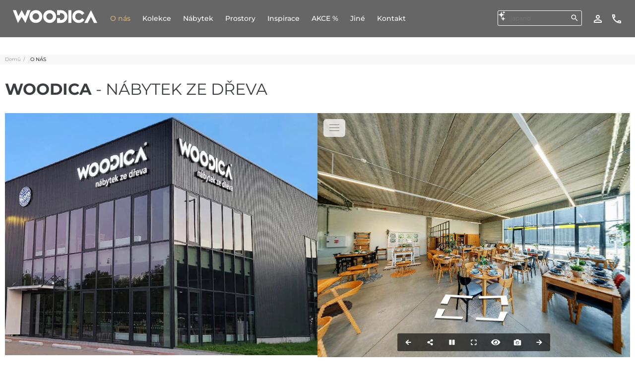

--- FILE ---
content_type: text/html; charset=UTF-8
request_url: https://www.woodica.cz/o-nas.html
body_size: 27904
content:
<!DOCTYPE html><html dir="ltr" class="ltr" lang="cs"><head> <script delay="https://cookie-cdn.cookiepro.com/scripttemplates/otSDKStub.js" po_cmp_ignore  type="text/javascript" charset="UTF-8" data-domain-script="f4d568a2-3e26-41a2-97f1-68d6faa34ca1" defer ></script> <meta http-equiv="X-UA-Compatible" content="IE=edge,chrome=1"/><meta name="viewport" content="width=device-width, initial-scale=1, minimum-scale=1"/><meta http-equiv="Content-Type" content="text/html; charset=utf-8"/><title>O nás - Woodica</title><meta name="description" content="Meble sosnowe,meble z litego drewna.Nowoczesne i stylowe meble drewniane.Białe meble.Łóżka sosnowe,regały sosnowe,szafy sosnowe,komody sosnowe,witryny sosnowe,kredensy sosnowe.Biurka,stoły,ławy.Producent mebli drewnianych.Woodica.Meble na wymiar."/><meta name="keywords" content="meble sosnowe,łóżka sosnowe,komody sosnowe,regały sosnowe,szafy sosnowe,kredensy sosnowe,stoły z sosny,ławy sosnowe, meble z sosny, łóżka z sosny, komody z sosny, regały z sosny, szafy z sosny, kredensy z sosny, stoły sosnowe,ławy z sosny, meble drewniane, łóżka drewniane, komody drewniane, regały drewniane, meble z litego drewna,białe meble, wyroby z drewna, zrobione z drewna, wykonane z drewna, meble do kuchni, meble do salonu, meble do sypialni, meble ogrodowe, kolekcja Hacienda,kolekcja Parma, tanie meble, meble w promocji, meble brzozowe"/><meta name="robots" content="INDEX,FOLLOW"/><link rel="icon" href="https://www.woodica.cz/media/favicon/default/favicon_2.ico" type="image/x-icon"/><link rel="shortcut icon" href="https://www.woodica.cz/media/favicon/default/favicon_2.ico" type="image/x-icon"/><base href="https://www.woodica.cz/"/><meta http-equiv="content-language" content="cs"/><link rel="alternate" hreflang="pl" href="https://www.woodica.pl"/><link rel="alternate" hreflang="cs" href="https://www.woodica.cz"/><link rel="alternate" hreflang="sk" href="https://www.woodica.sk"/><link rel="alternate" hreflang="de" href="https://www.woodica.de"/><link rel="alternate" hreflang="de-DE" href="https://www.woodica.de"/><link rel="alternate" hreflang="de-AT" href="https://www.woodica.at"/><link rel="alternate" hreflang="de-CH" href="https://www.woodica.ch"/><link rel="preload" href="https://www.woodica.cz/media/po_compressor/c1ff15530c4ab57f29e86ec06bde662c.css" as="style"><link rel="stylesheet" type="text/css" media="all" href="https://www.woodica.cz/media/po_compressor/c1ff15530c4ab57f29e86ec06bde662c.css"/><link rel="preload" href="/fonts/montserrat-v30-latin_latin-ext-200.woff2" as="font" type="font/woff2" crossorigin="anonymous"><link rel="preload" href="/fonts/montserrat-v30-latin_latin-ext-300.woff2" as="font" type="font/woff2" crossorigin="anonymous"><link rel="preload" href="/fonts/montserrat-v30-latin_latin-ext-regular.woff2" as="font" type="font/woff2" crossorigin="anonymous"><link rel="preload" href="/fonts/montserrat-v30-latin_latin-ext-500.woff2" as="font" type="font/woff2" crossorigin="anonymous"><link rel="preload" href="/fonts/montserrat-v30-latin_latin-ext-600.woff2" as="font" type="font/woff2" crossorigin="anonymous"><link rel="preload" href="/fonts/montserrat-v30-latin_latin-ext-700.woff2" as="font" type="font/woff2" crossorigin="anonymous"><link rel="preload" href="/fonts/montserrat-v30-latin_latin-ext-800.woff2" as="font" type="font/woff2" crossorigin="anonymous"><link rel="preload" href="/fonts/eb-garamond-v31-latin_latin-ext-regular.woff2" as="font" type="font/woff2" crossorigin="anonymous"><link rel="preload" href="/fonts/eb-garamond-v31-latin_latin-ext-500.woff2" as="font" type="font/woff2" crossorigin="anonymous"><link rel="preload" href="/fonts/eb-garamond-v31-latin_latin-ext-600.woff2" as="font" type="font/woff2" crossorigin="anonymous"><link rel="preload" href="/fonts/eb-garamond-v31-latin_latin-ext-700.woff2" as="font" type="font/woff2" crossorigin="anonymous"><link rel="preload" href="/fonts/eb-garamond-v31-latin_latin-ext-800.woff2" as="font" type="font/woff2" crossorigin="anonymous"><link rel="preload" href="/skin/frontend/ves_sunstyle/default/fonts/fontawesome-webfont.woff?v=4.1.0" as="font" type="font/woff" crossorigin="anonymous"><style type="text/css" media="all">@font-face{font-display:swap;font-family:'RobotoThin';font-style:normal;font-weight:200;src:url('/fonts/montserrat-v30-latin_latin-ext-200.eot');src:url('/fonts/montserrat-v30-latin_latin-ext-200.eot?#iefix') format('embedded-opentype'), url('/fonts/montserrat-v30-latin_latin-ext-200.woff2') format('woff2'), url('/fonts/montserrat-v30-latin_latin-ext-200.woff') format('woff'), url('/fonts/montserrat-v30-latin_latin-ext-200.ttf') format('truetype'), url('/fonts/montserrat-v30-latin_latin-ext-200.svg#Montserrat') format('svg')}@font-face{font-display:swap;font-family:'RobotoLight';font-style:normal;font-weight:400;src:url('/fonts/montserrat-v30-latin_latin-ext-regular.eot');src:url('/fonts/montserrat-v30-latin_latin-ext-regular.eot?#iefix') format('embedded-opentype'), url('/fonts/montserrat-v30-latin_latin-ext-regular.woff2') format('woff2'), url('/fonts/montserrat-v30-latin_latin-ext-regular.woff') format('woff'), url('/fonts/montserrat-v30-latin_latin-ext-regular.ttf') format('truetype'), url('/fonts/montserrat-v30-latin_latin-ext-regular.svg#Montserrat') format('svg')}@font-face{font-display:swap;font-family:'RobotoRegular';font-style:normal;font-weight:400;src:url('/fonts/montserrat-v30-latin_latin-ext-regular.eot');src:url('/fonts/montserrat-v30-latin_latin-ext-regular.eot?#iefix') format('embedded-opentype'), url('/fonts/montserrat-v30-latin_latin-ext-regular.woff2') format('woff2'), url('/fonts/montserrat-v30-latin_latin-ext-regular.woff') format('woff'), url('/fonts/montserrat-v30-latin_latin-ext-regular.ttf') format('truetype'), url('/fonts/montserrat-v30-latin_latin-ext-regular.svg#Montserrat') format('svg')}@font-face{font-display:swap;font-family:'Roboto';font-style:normal;font-weight:400;src:url('/fonts/montserrat-v30-latin_latin-ext-regular.eot');src:url('/fonts/montserrat-v30-latin_latin-ext-regular.eot?#iefix') format('embedded-opentype'), url('/fonts/montserrat-v30-latin_latin-ext-regular.woff2') format('woff2'), url('/fonts/montserrat-v30-latin_latin-ext-regular.woff') format('woff'), url('/fonts/montserrat-v30-latin_latin-ext-regular.ttf') format('truetype'), url('/fonts/montserrat-v30-latin_latin-ext-regular.svg#Montserrat') format('svg')}@font-face{font-display:swap;font-family:'RobotoMedium';font-style:normal;font-weight:500;src:url('/fonts/montserrat-v30-latin_latin-ext-500.eot');src:url('/fonts/montserrat-v30-latin_latin-ext-500.eot?#iefix') format('embedded-opentype'), url('/fonts/montserrat-v30-latin_latin-ext-500.woff2') format('woff2'), url('/fonts/montserrat-v30-latin_latin-ext-500.woff') format('woff'), url('/fonts/montserrat-v30-latin_latin-ext-500.ttf') format('truetype'), url('/fonts/montserrat-v30-latin_latin-ext-500.svg#Montserrat') format('svg')}@font-face{font-display:swap;font-family:'RobotoSemiBold';font-style:normal;font-weight:600;src:url('/fonts/montserrat-v30-latin_latin-ext-600.eot');src:url('/fonts/montserrat-v30-latin_latin-ext-600.eot?#iefix') format('embedded-opentype'), url('/fonts/montserrat-v30-latin_latin-ext-600.woff2') format('woff2'), url('/fonts/montserrat-v30-latin_latin-ext-600.woff') format('woff'), url('/fonts/montserrat-v30-latin_latin-ext-600.ttf') format('truetype'), url('/fonts/montserrat-v30-latin_latin-ext-600.svg#Montserrat') format('svg')}@font-face{font-display:swap;font-family:'RobotoBold';font-style:normal;font-weight:700;src:url('/fonts/montserrat-v30-latin_latin-ext-700.eot');src:url('/fonts/montserrat-v30-latin_latin-ext-700.eot?#iefix') format('embedded-opentype'), url('/fonts/montserrat-v30-latin_latin-ext-700.woff2') format('woff2'), url('/fonts/montserrat-v30-latin_latin-ext-700.woff') format('woff'), url('/fonts/montserrat-v30-latin_latin-ext-700.ttf') format('truetype'), url('/fonts/montserrat-v30-latin_latin-ext-700.svg#Montserrat') format('svg')}@font-face{font-display:swap;font-family:'RobotoBlack';font-style:normal;font-weight:800;src:url('/fonts/montserrat-v30-latin_latin-ext-800.eot');src:url('/fonts/montserrat-v30-latin_latin-ext-800.eot?#iefix') format('embedded-opentype'), url('/fonts/montserrat-v30-latin_latin-ext-800.woff2') format('woff2'), url('/fonts/montserrat-v30-latin_latin-ext-800.woff') format('woff'), url('/fonts/montserrat-v30-latin_latin-ext-800.ttf') format('truetype'), url('/fonts/montserrat-v30-latin_latin-ext-800.svg#Montserrat') format('svg')}@font-face{font-display:swap;font-family:'EB Garamond';font-style:normal;font-weight:400;src:url('/fonts/eb-garamond-v31-latin_latin-ext-regular.eot');src:url('/fonts/eb-garamond-v31-latin_latin-ext-regular.eot?#iefix') format('embedded-opentype'), url('/fonts/eb-garamond-v31-latin_latin-ext-regular.woff2') format('woff2'), url('/fonts/eb-garamond-v31-latin_latin-ext-regular.woff') format('woff'), url('/fonts/eb-garamond-v31-latin_latin-ext-regular.ttf') format('truetype'), url('/fonts/eb-garamond-v31-latin_latin-ext-regular.svg#EBGaramond') format('svg')}@font-face{font-display:swap;font-family:'EB Garamond';font-style:normal;font-weight:500;src:url('/fonts/eb-garamond-v31-latin_latin-ext-500.eot');src:url('/fonts/eb-garamond-v31-latin_latin-ext-500.eot?#iefix') format('embedded-opentype'), url('/fonts/eb-garamond-v31-latin_latin-ext-500.woff2') format('woff2'), url('/fonts/eb-garamond-v31-latin_latin-ext-500.woff') format('woff'), url('/fonts/eb-garamond-v31-latin_latin-ext-500.ttf') format('truetype'), url('/fonts/eb-garamond-v31-latin_latin-ext-500.svg#EBGaramond') format('svg')}@font-face{font-display:swap;font-family:'EB Garamond';font-style:normal;font-weight:600;src:url('/fonts/eb-garamond-v31-latin_latin-ext-600.eot');src:url('/fonts/eb-garamond-v31-latin_latin-ext-600.eot?#iefix') format('embedded-opentype'), url('/fonts/eb-garamond-v31-latin_latin-ext-600.woff2') format('woff2'), url('/fonts/eb-garamond-v31-latin_latin-ext-600.woff') format('woff'), url('/fonts/eb-garamond-v31-latin_latin-ext-600.ttf') format('truetype'), url('/fonts/eb-garamond-v31-latin_latin-ext-600.svg#EBGaramond') format('svg')}@font-face{font-display:swap;font-family:'EB Garamond';font-style:normal;font-weight:700;src:url('/fonts/eb-garamond-v31-latin_latin-ext-700.eot');src:url('/fonts/eb-garamond-v31-latin_latin-ext-700.eot?#iefix') format('embedded-opentype'), url('/fonts/eb-garamond-v31-latin_latin-ext-700.woff2') format('woff2'), url('/fonts/eb-garamond-v31-latin_latin-ext-700.woff') format('woff'), url('/fonts/eb-garamond-v31-latin_latin-ext-700.ttf') format('truetype'), url('/fonts/eb-garamond-v31-latin_latin-ext-700.svg#EBGaramond') format('svg')}@font-face{font-display:swap;font-family:'EB Garamond';font-style:normal;font-weight:800;src:url('/fonts/eb-garamond-v31-latin_latin-ext-800.eot');src:url('/fonts/eb-garamond-v31-latin_latin-ext-800.eot?#iefix') format('embedded-opentype'), url('/fonts/eb-garamond-v31-latin_latin-ext-800.woff2') format('woff2'), url('/fonts/eb-garamond-v31-latin_latin-ext-800.woff') format('woff'), url('/fonts/eb-garamond-v31-latin_latin-ext-800.ttf') format('truetype'), url('/fonts/eb-garamond-v31-latin_latin-ext-800.svg#EBGaramond') format('svg')}</style><link rel="preload" href="https://www.woodica.cz/media/po_compressor/9b776d53e464c463f7793ddf2de95096.css" as="style"><link rel="stylesheet" type="text/css" media="all" href="https://www.woodica.cz/media/po_compressor/9b776d53e464c463f7793ddf2de95096.css"/><!--[if lte IE 8]><link rel="preload" href="https://www.woodica.cz/media/po_compressor/9ef3552711e85e5b4c489a7aed29a8cc.css" as="style"><link rel="stylesheet" type="text/css" media="all" href="https://www.woodica.cz/media/po_compressor/9ef3552711e85e5b4c489a7aed29a8cc.css"/> <![endif]--><noscript><img height="1" width="1" style="display:none" src="https://www.facebook.com/tr?id=965078466972714&ev=PageView&noscript=1&a=exmagento-1.9.1.0-2.6.2"/></noscript> <script delay="https://www.woodica.cz/js/google_gtm_gtag/delay_gtm_load.js" po_cmp_ignore  type="text/javascript" charset="UTF-8" defer ></script> <noscript><iframe src="https://www.googletagmanager.com/ns.html?id=GTM-M5929ZQ" height="0" width="0" style="display:none;visibility:hidden"></iframe></noscript><meta name="p:domain_verify" content="bc66b4b4b5d4d10f339ffb32fd5fea14"/> <script po_cmp_ignore load_common_js  type="text/javascript">function loadJS(FILE_URL, defer = true, async = true) {
  let scriptEle = document.createElement("script");

  scriptEle.setAttribute("src", FILE_URL);
  scriptEle.setAttribute("type", "text/javascript");
  scriptEle.setAttribute("defer", defer);
  scriptEle.setAttribute("async", async);

  document.body.appendChild(scriptEle);

  // success event 
  scriptEle.addEventListener("load", () => {
    console.log("File loaded")
  });
   // error event
  scriptEle.addEventListener("error", (ev) => {
    console.log("Error on loading file", ev);
  });
}
/*window.onload = function() {
loadJS("https://www.woodica.cz/skin/frontend/ves_sunstyle/default/javascript/common_custom_js.js", true, true);
}*/
document.addEventListener('DOMContentLoaded', e => {
  loadJS("https://www.woodica.cz/skin/frontend/ves_sunstyle/default/javascript/common_custom_js.js?vtime=12.2", true, true);
})</script> <style type="text/css" media="all">@media (max-width:768px){#page #columns .container .inner .row #content
.std{padding:25px}}</style></head><body id="offcanvas-container" class=" cms-page-view cms-o-nas-html offcanvas-container layout-fullwidth fs12 "> <section id="ves-wrapper"> <section id="page" class="offcanvas-pusher" role="main"><section id="promo_counter" class="promo_counter"> </section><section id="header" class="header"><div id="header-main"><div class="container-fluid"><div class="row" id="header_row1"><div class="col-lg-12 col-md-12 col-sm-12 col-xs-12" id="menu_right_m"><div class="top-icons"><div class="top-search"><form id="search_mini_form" action="https://www.woodica.cz/catalogsearch/result/" method="get"> <img src="/images/ai-generate-minify.svg" style="display: block; height: 22px; width: auto; position:absolute;"><div class="form-search"> <input id="search" type="text" name="q" value="" class="input-text" maxlength="128"/> <button type="submit" title="Hledat" class="button button-search fa fa-search"></button><div id="search_autocomplete" class="search-autocomplete"></div></div></form></div><div class="quick-access"> <a class="view-account" href="https://www.woodica.cz/customer/account/" title="Účet"><img src="https://www.woodica.cz/skin/frontend/ves_sunstyle/default/img/perm_identity_white_18dp.svg"></a> <a class="kontakt_icon_top_quickicon" href="https://www.woodica.cz/kontakt.html" title="Kontakt"><img src="https://www.woodica.cz/skin/frontend/ves_sunstyle/default/img/call_white_18dp.svg"></a></div><div class="cart-top quick-access-in-cart"> <span class="po-fpc-updater" id="po_fpc_venus_minicart"></span></div><div class="store-language"></div></div></div></div><div class="row" id="header_row2"><div class="col-lg-9 col-md-9 col-sm-9 col-xs-6 inner" id="menu_inner_m"><div id="logo-theme" class="logo-store"><a href="https://www.woodica.cz/" title="Woodica" class="logo"><strong class="logo-title">Woodica</strong><img src="https://www.woodica.cz/skin/frontend/ves_sunstyle/default/images/woodica-logo.svg" alt="Woodica"/></a></div><div id="ves-mainnav" class="pull-right"><div class="ves-megamenu"><div class="navbar navbar-inverse"><div id="mainmenutop" class="megamenu" role="navigation"><div class="navbar"> <a href="javascript:;" data-target=".navbar-collapse" data-toggle="collapse" class="navbar-toggle"> <span class="icon-bar"></span> <span class="icon-bar"></span> <span class="icon-bar"></span> </a><div class="collapse navbar-collapse navbar-ex1-collapse"><ul class="nav navbar-nav megamenu"><li class=" active" > <a href="https://www.woodica.cz/o-nas.html"><span class="menu-title">O nás</span></a></li><li class="parent dropdown kolekcje_id20 touch " > <a class="dropdown-toggle" data-toggle="dropdown" href="dubove-kolekce.html"><span class="menu-title">Kolekce</span><b class="caret"></b></a><div class="dropdown-menu mega-cols cols2" style="width:940px" ><div class="dropdown-menu-inner"><div class="row"><div class="mega-col col-sm-6 col-1" data-type="menu"><div class="mega-col-inner"><ul><li class=" " ><a href="https://www.woodica.cz/kolekce-dubove/kolekce-japandi.html"><span class="menu-title">Kolekce Japandi</span></a></li><li class=" " ><a href="https://www.woodica.cz/kolekce-dubove/kolekce-japandi-compact.html"><span class="menu-title">Kolekce Japandi Compact</span></a></li><li class=" " ><a href="https://www.woodica.cz/kolekce-dubove/kolekce-loftova.html"><span class="menu-title">Kolekce Loftova</span></a></li><li class=" " ><a href="https://www.woodica.cz/kolekce-dubove/kolekce-malaga.html"><span class="menu-title">Kolekce Malaga</span></a></li><li class=" " ><a href="https://www.woodica.cz/kolekce-dubove/nicea-dubova.html"><span class="menu-title">Kolekce Nicea</span></a></li></ul></div></div><div class="mega-col col-sm-6 col-2" data-type="menu"><div class="mega-col-inner"><ul><li class=" " ><a href="https://www.woodica.cz/kolekce-dubove/kolekce-notte.html"><span class="menu-title">Kolekce Notte</span></a></li><li class=" " ><a href="https://www.woodica.cz/kolekce-dubove/steel.html"><span class="menu-title">Kolekce Steel</span></a></li><li class=" " ><a href="https://www.woodica.cz/kolekce-dubove/kolekce-vernalis.html"><span class="menu-title">Kolekce Vernalis</span></a></li><li class=" " ><a href="https://www.woodica.cz/kolekce-dubove/ostatni-dubovy-nabytek.html"><span class="menu-title">Ostatní dubový nábytek</span></a></li></ul></div></div></div></div></div></li><li class="parent dropdown menu_produkty_piktogramy " > <a class="dropdown-toggle" data-toggle="dropdown" href="/borovicove-kolekce.html"><span class="menu-title">Nábytek</span><b class="caret"></b></a><div class="dropdown-menu mega-cols cols4" ><div class="dropdown-menu-inner"><div class="row"><div class="mega-col col-sm-3 col-1" data-type="menu"><div class="mega-col-inner"><ul><li class=" empty_html_menu" ><div class="menu-content"><p class="piktogram-megamenu-title">Stoly</p></div></li><li class=" " ><a href="https://www.woodica.cz/dreveny-nabytek/stoly-stolky-lavice.html"><span class="menu-icon" style="background:url('https://www.woodica.cz/media/ves_megamenu/s/t/stoly.svg') no-repeat;"><span class="menu-title">Stoly</span></span></a></li><li class=" " ><a href="https://www.woodica.cz/dreveny-nabytek/stolky-dubove.html"><span class="menu-icon" style="background:url('https://www.woodica.cz/media/ves_megamenu/s/t/stoliki_kawowe.svg') no-repeat;"><span class="menu-title">Stolky konferenční</span></span></a></li><li class=" " ><a href="https://www.woodica.cz/dreveny-nabytek/psaci-stoly.html"><span class="menu-icon" style="background:url('https://www.woodica.cz/media/ves_megamenu/b/i/biurka.svg') no-repeat;"><span class="menu-title">Psací stoly</span></span></a></li><li class=" " ><a href="https://www.woodica.cz/dreveny-nabytek/sekretarky.html"><span class="menu-icon" style="background:url('https://www.woodica.cz/media/ves_megamenu/s/e/sekretarzyki.svg') no-repeat;"><span class="menu-title">Sekretáře</span></span></a></li><li class=" " ><a href="https://www.woodica.cz/dreveny-nabytek/toaletni-stolky.html"><span class="menu-icon" style="background:url('https://www.woodica.cz/media/ves_megamenu/t/o/toaletki.svg') no-repeat;"><span class="menu-title">Toaletky</span></span></a></li><li class=" empty_html_menu" ><div class="menu-content"></div></li></ul></div></div><div class="mega-col col-sm-3 col-2" data-type="menu"><div class="mega-col-inner"><ul><li class=" empty_html_menu" ><div class="menu-content"><p class="piktogram-megamenu-title">Židle</p></div></li><li class=" " ><a href="https://www.woodica.cz/dreveny-nabytek/zidle-taburety-kresla.html"><span class="menu-icon" style="background:url('https://www.woodica.cz/media/ves_megamenu/k/r/krzesla.svg') no-repeat;"><span class="menu-title">Židle</span></span></a></li><li class=" " ><a href="https://www.woodica.cz/dreveny-nabytek/zidle-barove.html"><span class="menu-icon" style="background:url('https://www.woodica.cz/media/ves_megamenu/k/r/krzesla_barowe2.svg') no-repeat;"><span class="menu-title">Židle barové</span></span></a></li><li class=" " ><a href="https://www.woodica.cz/dreveny-nabytek/calounene-zidle.html"><span class="menu-icon" style="background:url('https://www.woodica.cz/media/ves_megamenu/k/r/krzesla_tapicerowane.svg') no-repeat;"><span class="menu-title">Židle čalouněné</span></span></a></li><li class=" empty_html_menu" ><div class="menu-content"></div></li><li class=" empty_html_menu" ><div class="menu-content"></div></li><li class=" empty_html_menu" ><div class="menu-content"></div></li></ul></div></div><div class="mega-col col-sm-3 col-3" data-type="menu"><div class="mega-col-inner"><ul><li class=" empty_html_menu" ><div class="menu-content"><p class="piktogram-megamenu-title">&Uacute;ložn&eacute; prostory</p></div></li><li class=" " ><a href="https://www.woodica.cz/dreveny-nabytek/komody-a-pradelniky.html"><span class="menu-icon" style="background:url('https://www.woodica.cz/media/ves_megamenu/k/o/komody.svg') no-repeat;"><span class="menu-title">Komody a prádelníky</span></span></a></li><li class=" " ><a href="https://www.woodica.cz/dreveny-nabytek/kredence.html"><span class="menu-icon" style="background:url('https://www.woodica.cz/media/ves_megamenu/k/r/kredensy.svg') no-repeat;"><span class="menu-title">Kredence</span></span></a></li><li class=" " ><a href="https://www.woodica.cz/dreveny-nabytek/vitriny-a-regaly.html"><span class="menu-icon" style="background:url('https://www.woodica.cz/media/ves_megamenu/r/e/regaly_witryny.svg') no-repeat;"><span class="menu-title">Regály a vitríny</span></span></a></li><li class=" " ><a href="https://www.woodica.cz/kolekce-dubove/kolekce-loftova.html"><span class="menu-icon" style="background:url('https://www.woodica.cz/media/ves_megamenu/r/e/regaly_loftowe.svg') no-repeat;"><span class="menu-title">Regály Loftové</span></span></a></li><li class=" " ><a href="https://www.woodica.cz/dreveny-nabytek/skrine.html"><span class="menu-icon" style="background:url('https://www.woodica.cz/media/ves_megamenu/s/z/szafy.svg') no-repeat;"><span class="menu-title">Skříně</span></span></a></li><li class=" " ><a href="https://www.woodica.cz/dreveny-nabytek/tv-stoly.html"><span class="menu-icon" style="background:url('https://www.woodica.cz/media/ves_megamenu/s/z/szafki_rtv.svg') no-repeat;"><span class="menu-title">TV stoly</span></span></a></li></ul></div></div><div class="mega-col col-sm-3 col-4" data-type="menu"><div class="mega-col-inner"><ul><li class=" empty_html_menu" ><div class="menu-content"><p class="piktogram-megamenu-title">Postele a doplňky</p></div></li><li class=" " ><a href="https://www.woodica.cz/dreveny-nabytek/postele-postylky-kolebky.html"><span class="menu-icon" style="background:url('https://www.woodica.cz/media/ves_megamenu/l/o/lozka.svg') no-repeat;"><span class="menu-title">Postele</span></span></a></li><li class=" " ><a href="https://www.woodica.cz/dreveny-nabytek/nocni-stolky.html"><span class="menu-icon" style="background:url('https://www.woodica.cz/media/ves_megamenu/s/z/szafki_nocne.svg') no-repeat;"><span class="menu-title">Noční stolky</span></span></a></li><li class=" " ><a href="https://www.woodica.cz/dreveny-nabytek/matrace.html"><span class="menu-icon" style="background:url('https://www.woodica.cz/media/ves_megamenu/m/a/materace.svg') no-repeat;"><span class="menu-title">Matrace</span></span></a></li><li class=" " ><a href="https://www.woodica.cz/dreveny-nabytek/rosty-do-postele.html"><span class="menu-icon" style="background:url('https://www.woodica.cz/media/ves_megamenu/s/t/stelaze.svg') no-repeat;"><span class="menu-title">Postelové rošty</span></span></a></li><li class="parent dropdown-submenu ves_menu_submenu_dab " ><a class="dropdown-toggle" data-toggle="dropdown" href="#"><span class="menu-title">Dubový nábytek</span><b class="caret"></b></a><div class="dropdown-menu mega-cols cols2" ><div class="dropdown-menu-inner"><div class="row"><div class="mega-col col-sm-6 col-1" data-type="menu"><div class="mega-col-inner"><ul><li class=" " ><a href="https://www.woodica.cz/dreveny-nabytek/dubovy-nabytek/komody-dubove.html"><span class="menu-title">Komody dubové</span></a></li><li class=" " ><a href="https://www.woodica.cz/dreveny-nabytek/dubovy-nabytek/kredence-dubove.html"><span class="menu-title">Kredence dubové</span></a></li><li class=" " ><a href="https://www.woodica.cz/dreveny-nabytek/dubovy-nabytek/lavice-dubove.html"><span class="menu-title">Lavice dubové</span></a></li><li class=" " ><a href="https://www.woodica.cz/dreveny-nabytek/dubovy-nabytek/nocni-stolky-dubove.html"><span class="menu-title">Noční stolky dubové</span></a></li><li class=" " ><a href="https://www.woodica.cz/dreveny-nabytek/dubovy-nabytek/postele-dubove.html"><span class="menu-title">Postele dubové</span></a></li><li class=" " ><a href="https://www.woodica.cz/dreveny-nabytek/dubovy-nabytek/dubove-psaci-stoly.html"><span class="menu-title"> Psací stoly dubové</span></a></li><li class=" " ><a href="https://www.woodica.cz/dreveny-nabytek/loftove-regaly.html"><span class="menu-title">Regály Loftové</span></a></li><li class=" " ><a href="https://www.woodica.cz/dreveny-nabytek/dubovy-nabytek/sekretarky-dubove.html"><span class="menu-title">Sekretářky dubové</span></a></li></ul></div></div><div class="mega-col col-sm-6 col-2" data-type="menu"><div class="mega-col-inner"><ul><li class=" " ><a href="https://www.woodica.cz/dreveny-nabytek/dubovy-nabytek/skrine-dubove.html"><span class="menu-title">Skříně dubové</span></a></li><li class=" " ><a href="https://www.woodica.cz/dreveny-nabytek/stolky-dubove.html"><span class="menu-title">Stolky konferenční</span></a></li><li class=" " ><a href="https://www.woodica.cz/dreveny-nabytek/dubovy-nabytek/stoly-a-lavice-dubove.html"><span class="menu-title">Stoly a lavice dubové</span></a></li><li class=" " ><a href="https://www.woodica.cz/dreveny-nabytek/dubovy-nabytek/tv-stoly-dubove.html"><span class="menu-title">TV stoly dubové</span></a></li><li class=" " ><a href="https://www.woodica.cz/dreveny-nabytek/vitriny-regaly-dubove.html"><span class="menu-title">Vitríny a regály dubové</span></a></li><li class=" " ><a href="https://www.woodica.cz/dreveny-nabytek/dubovy-nabytek/zidle-dubove.html"><span class="menu-title">Židle dubové</span></a></li><li class=" " ><a href="https://www.woodica.cz/dreveny-nabytek/calounene-zidle.html"><span class="menu-title">Židle čalouněné</span></a></li></ul></div></div></div></div></div></li><li class=" empty_html_menu" ><div class="menu-content"></div></li></ul></div></div></div></div></div></li><li class="parent dropdown ves_menu_pos_relative pik " > <a class="dropdown-toggle" data-toggle="dropdown" href="https://www.woodica.cz/prostory/nabytek-do-jidelny.html"><span class="menu-title">Prostory</span><b class="caret"></b></a><div class="dropdown-menu mega-cols cols2" style="width:700px" ><div class="dropdown-menu-inner"><div class="row"><div class="mega-col col-sm-6 col-1" data-type="menu"><div class="mega-col-inner"><ul><li class=" " ><a href="https://www.woodica.cz/prostory/nabytek-do-jidelny.html"><span class="menu-icon" style="background:url('https://www.woodica.cz/media/ves_megamenu/s/t/stoly_1.svg') no-repeat;"><span class="menu-title">Nábytek do jídelny</span></span></a></li><li class=" " ><a href="https://www.woodica.cz/prostory/nabytek-do-loznice.html"><span class="menu-icon" style="background:url('https://www.woodica.cz/media/ves_megamenu/l/o/lozka_1.svg') no-repeat;"><span class="menu-title">Nábytek do ložnice</span></span></a></li></ul></div></div><div class="mega-col col-sm-6 col-2" data-type="menu"><div class="mega-col-inner"><ul><li class=" " ><a href="https://www.woodica.cz/prostory/nabytek-do-obyvaciho-pokoje.html"><span class="menu-icon" style="background:url('https://www.woodica.cz/media/ves_megamenu/k/o/komody_1.svg') no-repeat;"><span class="menu-title">Nábytek do obývacího pokoje</span></span></a></li><li class=" " ><a href="https://www.woodica.cz/prostory/nabytek-do-kabinetu.html"><span class="menu-icon" style="background:url('https://www.woodica.cz/media/ves_megamenu/b/i/biurka_1.svg') no-repeat;"><span class="menu-title">Nábytek do kabinetu</span></span></a></li></ul></div></div></div></div></div></li><li class="parent dropdown ves_menu_pos_relative pik " > <a class="dropdown-toggle" data-toggle="dropdown" href="https://www.woodica.cz/inspirace-jidelna.html"><span class="menu-title">Inspirace</span><b class="caret"></b></a><div class="dropdown-menu mega-cols cols2" style="width:600px" ><div class="dropdown-menu-inner"><div class="row"><div class="mega-col col-sm-6 col-1" data-type="menu"><div class="mega-col-inner"><ul><li class=" " ><a href="https://www.woodica.cz/inspirace-jidelna.html"><span class="menu-icon" style="background:url('https://www.woodica.cz/media/ves_megamenu/s/t/stoly_2.svg') no-repeat;"><span class="menu-title">Jídelna</span></span></a></li><li class=" " ><a href="https://www.woodica.cz/inspirace-loznice.html"><span class="menu-icon" style="background:url('https://www.woodica.cz/media/ves_megamenu/l/o/lozka_2.svg') no-repeat;"><span class="menu-title">Ložnice</span></span></a></li></ul></div></div><div class="mega-col col-sm-6 col-2" data-type="menu"><div class="mega-col-inner"><ul><li class=" " ><a href="https://www.woodica.cz/inspirace-obyvaci-pokoj.html"><span class="menu-icon" style="background:url('https://www.woodica.cz/media/ves_megamenu/k/o/komody_2.svg') no-repeat;"><span class="menu-title">Obývací pokoj</span></span></a></li><li class=" " ><a href="https://www.woodica.cz/inspirace-kancelar.html"><span class="menu-icon" style="background:url('https://www.woodica.cz/media/ves_megamenu/b/i/biurka_2.svg') no-repeat;"><span class="menu-title">Kancelář</span></span></a></li></ul></div></div></div></div></div></li><li class="menu_promo_page " > <a href="https://www.woodica.cz/akce.html"><span class="menu-title">Akce %</span></a></li><li class="parent dropdown ves_menu_pos_relative " > <a class="dropdown-toggle" data-toggle="dropdown" href="https://www.woodica.cz/contact"><span class="menu-title">Jiné</span><b class="caret"></b></a><div class="dropdown-menu mega-cols cols3" style="width:940px" ><div class="dropdown-menu-inner"><div class="row"><div class="mega-col col-sm-6 col-1" data-type="menu"><div class="mega-col-inner"><ul><li class=" " ><div class="menu-content"><h3 class="kontakt_menu_h3_katalogi" style="border-bottom: 1px solid lightgray; padding: 5px 0px; margin-right: 5px; font-weight: bold;">Katalogy ke stažen&iacute; v PDF</h3><div class="kat1menupdf" style="display: inline-block; margin: 10px; text-align: center;"><a style="font-size: 14px;" href="/pdf/Katalog_stolu_a_zidli_web.pdf" target="_blank"><img alt="Katalog stolů a židl&iacute;" src="https://www.woodica.cz/skin/frontend/default/default/images/webp/placeholder.png" data-img-src="42b428682c4ab72144e1b038aa822dbf"/><br/>Katalog stolů a židl&iacute;<br/><img alt="" src="https://www.woodica.cz/skin/frontend/default/default/images/webp/placeholder.png" data-img-src="6c4a9eee5f7f049a0b50444100512fe5"/></a></div><div class="kat2menupdf" style="display: inline-block; margin: 10px; text-align: center;"><a style="font-size: 14px;" href="/pdf/Katalog_duboveho_nabytku_web.pdf" target="_blank"><img alt="Katalog dubov&eacute;ho n&aacute;bytku" src="https://www.woodica.cz/skin/frontend/default/default/images/webp/placeholder.png" data-img-src="9105640eb9b0fef25ef2f5e6503c03c4"/><br/>Katalog dubov&eacute;ho n&aacute;bytku<br/><img alt="" src="https://www.woodica.cz/skin/frontend/default/default/images/webp/placeholder.png" data-img-src="6c4a9eee5f7f049a0b50444100512fe5"/></a></div><style type="text/css" media="all">@media (max-width:768px){.kat1menupdf,.kat2menupdf{width:90%}}.kontakt_menu_h3_katalogi{border-bottom:1px solid lightgray;padding:5px
0px;margin-right:5px;font-family:'RobotoBold',sans-serif;text-transform:uppercase;color:#3a3a3a}</style></div></li><li class=" " ><div class="menu-content"></div></li><li class=" " ><div class="menu-content"></div></li><li class=" " ><div class="menu-content"></div></li><li class=" " ><div class="menu-content"></div></li></ul></div></div><div class="mega-col col-sm-3 col-2" data-type="menu"><div class="mega-col-inner"><ul><li class=" blog_menu_item_off " ><a href="/kontakt.html"><span class="menu-title">Kontaktní formulář</span></a></li><li class=" " ><a href="https://www.woodica.cz/vraceni-zbozi-a-reklamace.html"><span class="menu-title">Vrácení zboží a reklamace</span></a></li><li class=" " ><a href="https://www.woodica.cz/architektonicka-zona.html"><span class="menu-title">Architektonická zóna</span></a></li><li class=" " ><a href="https://www.woodica.cz/nazory.html"><span class="menu-title">Názory a připomínky</span></a></li><li class=" blog_menu_item_off " ><a href="https://www.woodica.cz/woodica-blog"><span class="menu-title">Blog</span></a></li></ul></div></div><div class="mega-col col-sm-3 col-3" data-type="menu"><div class="mega-col-inner"><ul><li class=" blog_menu_item_off " ><a href="/woodica-blog/kronika.html"><span class="menu-title">Kronika</span></a></li><li class=" " ><a href="https://www.woodica.cz/jak-spravne-osetrovat-nabytek-podle-jeho-konecne-upravy"><span class="menu-title">Údržba nábytku</span></a></li><li class=" " ><a href="https://www.woodica.cz/certifikat-fsc.html"><span class="menu-title">Certifikát FSC</span></a></li></ul></div></div></div></div></div></li><li class="parent dropdown megamenu_newkontakt " > <a class="dropdown-toggle" data-toggle="dropdown" href="https://www.woodica.cz/kontakt.html"><span class="menu-title">Kontakt</span><b class="caret"></b></a><div class="dropdown-menu "><div class="menu-content"><style type="text/css" media="all">.kontakt-wrapper{font-family:-apple-system,BlinkMacSystemFont,"Segoe UI",Roboto,Helvetica,Arial,sans-serif;color:#333;max-width:1400px;margin:0
auto;padding:20px}@media (min-width:769px){.kontakt-wrapper{max-height:700px;overflow-y:scroll}}.kontakt-biuro .kontakt-info-item
svg{width:20px;height:20px;margin-right:20px}.kontakt-wrapper h2,
.kontakt-wrapper h3,
.kontakt-wrapper
h4{font-weight:normal;color:#000}.kontakt-wrapper p,
.kontakt-wrapper div,
.kontakt-wrapper
a{color:#555;line-height:1.6}.kontakt-wrapper
a{text-decoration:none}.kontakt-icon{width:24px;height:24px;margin-right:15px;flex-shrink:0;stroke:#555;stroke-width:1.5;stroke-linecap:round;stroke-linejoin:round;fill:none}.salon-karta .kontakt-icon{width:20px;height:20px;margin-right:10px;margin-top:2px}.kontakt-wrapper .kontakt-chat,
.kontakt-wrapper .kontakt-formularz,
.kontakt-wrapper .kontakt-konsultanci,
.kontakt-wrapper .salony-rozwijane{border-bottom:1px solid #e0e0e0;padding-bottom:20px;margin-bottom:20px}.kontakt-chat{text-align:center}.kontakt-chat
h3{margin:0
0 5px 0;font-size:1.2em;display:inline-flex;align-items:center;gap:8px}.kontakt-chat h3
svg{width:24px;height:24px;stroke-width:1}.kontakt-chat
p{margin:0;font-size:0.9em}.desktop-only-header{display:none}.mobile-only-header{display:block;font-weight:normal;font-size:1.2em !important;margin-top:0;margin-bottom:15px}.kontakt-biuro{border-bottom:1px solid #e0e0e0;padding-bottom:20px;margin-bottom:20px}.kontakt-info-container{display:flex;flex-wrap:wrap;gap:10px 30px}.kontakt-info-item{display:flex;align-items:center;margin-bottom:0}.kontakt-form-button{display:flex;align-items:center;justify-content:center;gap:10px;width:100%;border:1px
solid #ccc;padding:12px;text-align:center;border-radius:5px;box-sizing:border-box;transition:background-color 0.3s, border-color 0.3s}.kontakt-form-button
svg{width:18px;height:18px}.kontakt-form-button:hover{background-color:#f5f5f5;border-color:#aaa}.kontakt-konsultanci{display:flex;align-items:flex-start}.kontakt-konsultanci
p{margin:0}.salony-rozwijane{display:flex;justify-content:space-between;align-items:center;cursor:pointer;font-size:1.1em}.salony-rozwijane
.arrow{transition:transform 0.3s ease}.salony-rozwijane.open
.arrow{transform:rotate(90deg)}.salony-grid{display:none;padding-top:20px}.salony-grid.open{display:block}.salon-karta{margin-bottom:30px}.salon-karta:last-child{margin-bottom:0}.salon-karta
h4{margin-top:0;margin-bottom:15px}.salon-karta
p{display:flex;align-items:flex-start;margin:0
0 10px 0;font-size:0.9em}.salon-karta
img{max-width:100%;height:auto;margin-top:10px;border:1px
solid #e0e0e0}@media (min-width:992px){.mobile-only-header,.mobile-only-section{display:none}.desktop-only-header{display:block;font-weight:normal;margin:0
0 15px 0;padding-left:20px}.kontakt-main-grid{display:grid;grid-template-columns:1fr 1fr;gap:0;border-bottom:1px solid #e0e0e0;margin-bottom:20px;padding-bottom:20px}.kontakt-biuro{border-bottom:none;padding-bottom:0;margin-bottom:0;border-right:1px solid #e0e0e0;padding-right:20px}.kontakt-info-container{padding-bottom:0}.kontakt-formularz{border-bottom:none;padding-bottom:0;margin-bottom:0}.kontakt-form-button{margin-top:37px;margin-left:20px;width:calc(100% - 20px)}.salony-rozwijane{display:none}.salony-grid{display:grid;grid-template-columns:repeat(5, 1fr);gap:0;padding-top:0;border-bottom:1px solid #e0e0e0}.salon-karta{display:flex;flex-direction:column;padding:15px;border-right:1px solid #e0e0e0;margin-bottom:0}.salon-karta-info{flex-grow:1}.salon-karta:last-child{border-right:none}.salon-karta
h4{font-size:1em}.salon-karta
img{width:100%;max-width:none;margin-top:15px}}</style><div class="kontakt-wrapper"><div class="kontakt-chat" onclick="smartsupp('chat:open'); return false;" style="cursor:pointer"><h3> ONLINE CHAT <svg style="width:30px;vertical-align: bottom;" viewBox="0 0 24 24" fill="none" xmlns="http://www.w3.org/2000/svg"><g id="SVGRepo_bgCarrier" stroke-width="0"></g><g id="SVGRepo_tracerCarrier" stroke-linecap="round" stroke-linejoin="round"></g><g id="SVGRepo_iconCarrier"> <path d="M12 22C17.5228 22 22 17.5228 22 12C22 6.47715 17.5228 2 12 2C6.47715 2 2 6.47715 2 12C2 13.5997 2.37562 15.1116 3.04346 16.4525C3.22094 16.8088 3.28001 17.2161 3.17712 17.6006L2.58151 19.8267C2.32295 20.793 3.20701 21.677 4.17335 21.4185L6.39939 20.8229C6.78393 20.72 7.19121 20.7791 7.54753 20.9565C8.88837 21.6244 10.4003 22 12 22Z" fill="#4B5563"></path> <path d="M15 12C15 12.5523 15.4477 13 16 13C16.5523 13 17 12.5523 17 12C17 11.4477 16.5523 11 16 11C15.4477 11 15 11.4477 15 12Z" fill="white"></path> <path d="M11 12C11 12.5523 11.4477 13 12 13C12.5523 13 13 12.5523 13 12C13 11.4477 12.5523 11 12 11C11.4477 11 11 11.4477 11 12Z" fill="white"></path> <path d="M7 12C7 12.5523 7.44772 13 8 13C8.55228 13 9 12.5523 9 12C9 11.4477 8.55228 11 8 11C7.44772 11 7 11.4477 7 12Z" fill="white"></path> </g></svg></h3><p>Popovídejte si s námi! Chat je aktivní<br>Po - Pá: 08:00 - 16:00, So: 09:00 - 13:00</p></div><div class="kontakt-main-grid"><div class="kontakt-biuro"><h2 class="mobile-only-header">Zákaznické centrum</h2><h2 class="desktop-only-header">Zákaznické centrum</h2><div class="kontakt-info-container"><div class="kontakt-info-item"> <svg xmlns="http://www.w3.org/2000/svg" class="kontakt-icon" viewBox="0 0 24 24"><path stroke="none" d="M0 0h24v24H0z" fill="none"/><path d="M5 4h4l2 5l-2.5 1.5a11 11 0 0 0 5 5l1.5 -2.5l5 2v4a2 2 0 0 1 -2 2a16 16 0 0 1 -15 -15a2 2 0 0 1 2 -2"/></svg> <a href="tel:+420732296730">+420 732 296 730</a></div><div class="kontakt-info-item"> <svg xmlns="http://www.w3.org/2000/svg" class="kontakt-icon" viewBox="0 0 24 24"><path stroke="none" d="M0 0h24v24H0z" fill="none"/><path d="M3 7a2 2 0 0 1 2 -2h14a2 2 0 0 1 2 2v10a2 2 0 0 1 -2 2h-14a2 2 0 0 1 -2 -2v-10z"/><path d="M3 7l9 6l9 -6"/></svg> <a href="mailto:kancelar@woodica.cz">kancelar@woodica.cz</a></div></div><div> </div><h2 class="mobile-only-header">OBCHODNÍ ÚDAJE</h2><h2 class="desktop-only-header">OBCHODNÍ ÚDAJE</h2><div class="kontakt-info-container"><div class="kontakt-info-item"> <svg xmlns="http://www.w3.org/2000/svg" viewBox="0 0 20 20" fill="currentColor"><path fill-rule="evenodd" d="M5.05 4.05a7 7 0 119.9 9.9L10 18.9l-4.95-4.95a7 7 0 010-9.9zM10 11a2 2 0 100-4 2 2 0 000 4z" clip-rule="evenodd"/></svg> <span>WOODICA s.r.o.<br>Drahobejlova 1072/10<br>Libeň, 190 00 Praha 9</span></div><div class="kontakt-info-item"> <svg viewBox="0 -0.5 21 21" version="1.1" xmlns="http://www.w3.org/2000/svg" xmlns:xlink="http://www.w3.org/1999/xlink" fill="#000000"><g id="SVGRepo_bgCarrier" stroke-width="0"></g><g id="SVGRepo_tracerCarrier" stroke-linecap="round" stroke-linejoin="round"></g><g id="SVGRepo_iconCarrier"><title>edit_fill [#1480]</title> <desc>Created with Sketch.</desc> <defs> </defs> <g id="Page-1" stroke="none" stroke-width="1" fill="none" fill-rule="evenodd"> <g id="Dribbble-Light-Preview" transform="translate(-59.000000, -400.000000)" fill="#4B5563"> <g id="icons" transform="translate(56.000000, 160.000000)"> <path d="M3,260 L24,260 L24,258.010742 L3,258.010742 L3,260 Z M13.3341,254.032226 L9.3,254.032226 L9.3,249.950269 L19.63095,240 L24,244.115775 L13.3341,254.032226 Z" id="edit_fill-[#1480]"> </path> </g> </g> </g> </g></svg> <span>DIČ: CZ14220849<br>IČ: 14220849</span></div><div class="kontakt-info-item"> <svg version="1.0" id="Layer_1" xmlns="http://www.w3.org/2000/svg" xmlns:xlink="http://www.w3.org/1999/xlink" viewBox="0 0 64 64" enable-background="new 0 0 64 64" xml:space="preserve" fill="#000000"><g id="SVGRepo_bgCarrier" stroke-width="0"></g><g id="SVGRepo_tracerCarrier" stroke-linecap="round" stroke-linejoin="round"></g><g id="SVGRepo_iconCarrier"> <g> <circle fill="#4B5563" cx="32" cy="14" r="3"></circle> <path fill="#4B5563" d="M4,25h56c1.794,0,3.368-1.194,3.852-2.922c0.484-1.728-0.242-3.566-1.775-4.497l-28-17 C33.438,0.193,32.719,0,32,0s-1.438,0.193-2.076,0.581l-28,17c-1.533,0.931-2.26,2.77-1.775,4.497C0.632,23.806,2.206,25,4,25z M32,9c2.762,0,5,2.238,5,5s-2.238,5-5,5s-5-2.238-5-5S29.238,9,32,9z"></path> <rect x="34" y="27" fill="#4B5563" width="8" height="25"></rect> <rect x="46" y="27" fill="#4B5563" width="8" height="25"></rect> <rect x="22" y="27" fill="#4B5563" width="8" height="25"></rect> <rect x="10" y="27" fill="#4B5563" width="8" height="25"></rect> <path fill="#4B5563" d="M4,58h56c0-2.209-1.791-4-4-4H8C5.791,54,4,55.791,4,58z"></path> <path fill="#4B5563" d="M63.445,60H0.555C0.211,60.591,0,61.268,0,62v2h64v-2C64,61.268,63.789,60.591,63.445,60z"></path> </g> </g></svg> <span>IBAN: CZ35 3060 0000 0002 0001 0342<br>Číslo účtu: 200010342/3060<br>BIC/SWIFT: BPKOCZPP</span></div></div></div><div class="kontakt-formularz"><h2 class="mobile-only-header">Kontaktní formulář</h2><h2 class="desktop-only-header">Kontaktní formulář</h2> <a href="https://www.woodica.cz/kontakt.html" class="kontakt-form-button"> Napište nám <svg xmlns="http://www.w3.org/2000/svg" width="15" height="15" viewBox="0 0 24 24" fill="none" stroke="currentColor" stroke-width="2" stroke-linecap="round" stroke-linejoin="round"><path d="M9 18l6-6-6-6"/></svg> </a></div></div><div class="kontakt-konsultanci mobile-only-section"> <svg xmlns="http://www.w3.org/2000/svg" class="kontakt-icon" viewBox="0 0 24 24"><path stroke="none" d="M0 0h24v24H0z" fill="none"/><path d="M12 12m-9 0a9 9 0 1 0 18 0a9 9 0 1 0 -18 0"/><path d="M12 9h.01"/><path d="M11 12h1v4h1"/></svg><p>Konzultanti odpoví na dotazy:<br>Po - Pá: 08:00 - 16:00,<br>So: 09:00 - 13:00</p></div><div class="kontakt-salony"><div class="salony-rozwijane"> <span>Showroomy</span> <span class="arrow"> <svg xmlns="http://www.w3.org/2000/svg" width="24" height="24" viewBox="0 0 24 24" fill="none" stroke="currentColor" stroke-width="2" stroke-linecap="round" stroke-linejoin="round"><path d="M9 18l6-6-6-6"/></svg> </span></div><div class="salony-grid"><div class="salon-karta"><div class="salon-karta-info"><h4>SHOWROOM BRNO</h4><p><svg xmlns="http://www.w3.org/2000/svg" class="kontakt-icon" viewBox="0 0 24 24"><path stroke="none" d="M0 0h24v24H0z" fill="none"/><path d="M9 11a3 3 0 1 0 6 0a3 3 0 0 0 -6 0"/><path d="M17.657 16.657l-4.243 4.243a2 2 0 0 1 -2.827 0l-4.244 -4.243a8 8 0 1 1 11.314 0z"/></svg>Heršpická 1035/11f, 639 00 Brno-střed-Štýřice</p><p><svg xmlns="http://www.w3.org/2000/svg" class="kontakt-icon" viewBox="0 0 24 24"><path stroke="none" d="M0 0h24v24H0z" fill="none"/><path d="M3 7a2 2 0 0 1 2 -2h14a2 2 0 0 1 2 2v10a2 2 0 0 1 -2 2h-14a2 2 0 0 1 -2 -2v-10z"/><path d="M3 7l9 6l9 -6"/></svg><a href="mailto:brno@woodica.cz">brno@woodica.cz</a></p><p><svg xmlns="http://www.w3.org/2000/svg" class="kontakt-icon" viewBox="0 0 24 24"><path stroke="none" d="M0 0h24v24H0z" fill="none"/><path d="M5 4h4l2 5l-2.5 1.5a11 11 0 0 0 5 5l1.5 -2.5l5 2v4a2 2 0 0 1 -2 2a16 16 0 0 1 -15 -15a2 2 0 0 1 2 -2"/></svg>+420 732 296 724</p><p><svg xmlns="http://www.w3.org/2000/svg" class="kontakt-icon" viewBox="0 0 24 24"><path stroke="none" d="M0 0h24v24H0z" fill="none"/><path d="M12 12m-9 0a9 9 0 1 0 18 0a9 9 0 1 0 -18 0"/><path d="M12 9h.01"/><path d="M11 12h1v4h1"/></svg>Otevírací doba:<br>po – pá 10:00 - 18:00<br>so 10:00 - 18:00</p><p>Virtuální prohlídka:</p><p><a target="_blank" href="https://tourmkr.com/F1DVTdssDj/41306498p&250.89h&90.53t"><img style="width:120px;vertical-align:middle;" src="/images/virtualtour.svg"></a></p></div> <a href="https://goo.gl/maps/rFoCkP5fwG2iByYX9"><img src="https://www.woodica.cz/images/sklepy/brno_map.jpg" alt="Mapa příjezdu k prodejně Brno"></a></div><div class="salon-karta"><div class="salon-karta-info"><h4>SHOWROOM TĚŠÍN</h4><p><svg xmlns="http://www.w3.org/2000/svg" class="kontakt-icon" viewBox="0 0 24 24"><path stroke="none" d="M0 0h24v24H0z" fill="none"/><path d="M9 11a3 3 0 1 0 6 0a3 3 0 0 0 -6 0"/><path d="M17.657 16.657l-4.243 4.243a2 2 0 0 1 -2.827 0l-4.244 -4.243a8 8 0 1 1 11.314 0z"/></svg>Graniczna 79, 43-400 Těšín, Polsko</p><p><svg xmlns="http://www.w3.org/2000/svg" class="kontakt-icon" viewBox="0 0 24 24"><path stroke="none" d="M0 0h24v24H0z" fill="none"/><path d="M3 7a2 2 0 0 1 2 -2h14a2 2 0 0 1 2 2v10a2 2 0 0 1 -2 2h-14a2 2 0 0 1 -2 -2v-10z"/><path d="M3 7l9 6l9 -6"/></svg><a href="mailto:tesin@woodica.cz">tesin@woodica.cz</a></p><p><svg xmlns="http://www.w3.org/2000/svg" class="kontakt-icon" viewBox="0 0 24 24"><path stroke="none" d="M0 0h24v24H0z" fill="none"/><path d="M12 12m-9 0a9 9 0 1 0 18 0a9 9 0 1 0 -18 0"/><path d="M12 9h.01"/><path d="M11 12h1v4h1"/></svg>Otevírací doba:<br>po – pá 9:00 - 17:00<br>so 09:00 - 13:00</p></div> <a href="https://goo.gl/maps/MkFEzosfdcrbj5nt6" target="_blank"><img src="https://www.woodica.cz/images/sklepy/cieszyn_map.jpg" alt="Mapa příjezdu k prodejně Těšín"></a></div></div></div></div></div></div></li></ul></div></div></div></div></div></div></div></div></div></div></section><section id="after_body_start"> </section> <section id="sys-notification"><div class="container"><div class="inner"><div id="notification"></div></div></div> </section> <section id="columns" class="offcanvas-siderbars "><div id="ves-breadcrumbs"><div class="container"><div class="inner"><div class="breadcrumbs"><ol class="breadcrumb"><li class="home"> <a href="https://www.woodica.cz/" title="Na hlavní stránku">Domů</a></li><li class="cms_page"> <strong>O nás</strong></li></ol></div></div></div></div><div class="container" ><div class="inner"><div class="row visible-xs"><div class="container"></div></div><div class="row"><div class="col-lg-12 col-md-12 col-sm-12 col-xs-12"><div id="content"><div class="global_messages"><div class="container"> </div></div><div class="std"><div class="page-title row no-margin"> <br><h1><span style="font-family: 'RobotoBold', sans-serif">Woodica</span> - nábytek ze dřeva</h1></div><div style="clear: both;width: 100%;"><div class="col-lg-6 col-md-6 col-sm-12 col-xs-12" style="margin-top: 20px;"> <a href="/images/brno_baner_full.jpg" class="colorbox_kontakt cboxElement"><img class="img_mega" style="width: 100%; height: auto; max-width: 100%;" alt="Woodica - nábytek ze dřeva" src="https://www.woodica.cz/skin/frontend/default/default/images/webp/placeholder.png" data-img-src="7990d4d31fd0f05fa3beb0a294672538"/></a></div><div class="col-lg-6 col-md-6 col-sm-12 col-xs-12" style="margin-top: 20px;"> <iframe width="100%" height="500" loading="lazy" frameborder="0" allowfullscreen="true" mozallowfullscreen="true" webkitallowfullscreen="true" autoplay="true" src="https://tourmkr.com/F1DVTdssDj"></iframe></div></div><div class="row no-margin"> <br></div> <br><h3>WOODICA to je ... SOLIDNOST A KVALITA</h3><p>Woodica se specializuje na tvorbu nábytku z dřevo masívu, který je neobyčejně trvalým materiálem a odolným na mechanické poškození. Díky využití kvalitních a moderních technologií truhlářských zařízení a materiálů tvoříme nábytek, který se charakterizuje solidností a trvanlivostí. Nákup nábytku je investicí na dlouhá léta, a proto se zaměřujeme na neustálém zvyšování úrovně poskytovaných služeb. Každý element hraje velmi důležitou roli: selekce a sezónování dřeva, funkční kování, nejvyšší kvality laky a vosky ... to vše zapříčiňuje že můžeme nabídnout nábytek, kterým se budete těšit během dlouhých let.</p><h3>WOODICA to je ... STYL</h3><p>Věříme, že, že náležité zařízení interiéru ovlivňuje atmosféru, panující v každém domě. Prostřednictvím nábytku lze vyjádřit svůj individuální styl a nadané prostorem originální charakter. Různorodost naší nabídky zaručí, že u nás rozhodně najdete i něco pro sebe. Tradiční, nebo moderní tvary? Sladěné, nebo křiklavé barvy, zda do očí bijící se vybarvení? To právě Vy jste nejlepším dekorátorem vlastního interiéru, a proto Vám popustit uzdu fantazie a stavíme na Váš dobrý vkus.</p><h3>WOODICA to jsou ... LIDÉ S HOBBY</h3><p>Základem firmy je rodinná tradice a přátelské vazby, což přináší ovoce milou atmosférou v práci. Naši firmu tvoří lidé s širokým rozsahem znalostí a schopností, pro které je samotný projekt začátkem procesu tvorby individuálního nábytku. Věříme, že dlouholeté zkušenosti našich pracovníků ve spojení s entuziasmem mladých lidí ovlivňuje na nejvyšší kvalitu poskytovaných služeb. Stavíme na kreativních lidech, kteří chtějí získávat nové schopnosti a rozvíjet své kompetence v nábytkářské branži. Příznivá pracovní prostředí se překládá na kvalitu provedení našeho nábytku.</p><h3>WOODICA to je ... PÉČE O PŘÍRODU</h3><p>Jsme si vědomi, že stav životního prostředí záleží od nás všech. Stavíme na moderní technologie, které ohraničují negativní vliv na naše životní prostředí. Použití ekologických barev a laků zajišťují a podtrhují naturální krásu dřeva, současně minimalizuje nepříznivý vliv na životní prostředí.</p> <br><br><div><link rel="preload" href="https://www.woodica.cz/media/po_compressor/79cb12b6e24441902cd9c6592a012ed1.css" as="style"><link rel="stylesheet" type="text/css" media="all" href="https://www.woodica.cz/media/po_compressor/79cb12b6e24441902cd9c6592a012ed1.css"/></div><div id="grid" data-directory="zaklad">&nbsp;</div><style type="text/css" media="all">.outer_border_frame{border:1px
solid #e7e7e7;padding:15px;overflow:auto}.zdjecia_mapy{border:none;width:auto}.zdjecia_mapy
td{border:none;text-align:center}</style><style type="text/css" media="all">.std ol
li{list-style:auto;margin:15px
30px}.std ul
li{list-style:disc;margin:5px
40px}.std
p{border:none;padding:5px
15px 5px 15px}.std
h2{margin:20px
0;font-family:'RobotoBold'}.std
a{text-decoration:none}.std ul, .std
ol{margin:20px
20px}.std h2, .page-title
h1{font-size:xx-large;font-family:'RobotoLight',sans-serif;font-weight:500}.std{font-size:medium}.std
h3{font-size:xx-large;font-family:'RobotoLight',sans-serif;font-weight:500;margin:20px
0}@media (max-width:768px){.std h2, .page-title h1, .std
h3{font-size:29px}}</style></div><script type="text/javascript" delay="https://dynamic.criteo.com/js/ld/ld.js?a=93033" defer ></script> </div></div></div></div></div> </section><section id="ves-showcase" class="ves-showcase"><div class="container"><div class="inner"><div class="block module_customblock "><div class="block-content"><div class="row"><div class="col-lg-3 col-md-3 text-center col-xxs-12 col-xs-12"><div class="whywefooterinfo"> <img src="https://www.woodica.cz/skin/frontend/ves_sunstyle/default/images/whywefootericons/question_answer_white_48dp.svg" style="width: 48px; height: 48px;"><h3>ODBORNÍ PORADCI</h3><p>Naši poradci tvoří odborný tým, který Vám sdělí vyčerpávající informace a pomůže správně se rozhodnout.</p></div></div><div class="col-lg-3 col-md-3 text-center col-xxs-12 col-xs-12"><div class="whywefooterinfo"> <img src="https://www.woodica.cz/skin/frontend/ves_sunstyle/default/images/whywefootericons/emoji_people_white_48dp.svg" style="width: 48px; height: 48px;"><h3>DODÁVKA S VYNÁŠKOU</h3><p>Naše nabídka zahrnuje dodání nábytku až do bytu nebo domu zákazníka a montáž na místě.</p></div></div><div class="col-lg-3 col-md-3 text-center col-xxs-12 col-xs-12"><div class="whywefooterinfo"> <img src="https://www.woodica.cz/skin/frontend/ves_sunstyle/default/images/whywefootericons/local_shipping_white_48dp.svg" style="width: 48px; height: 48px;"><h3>RYCHLÉ ODESLÁNÍ</h3><p>Náš nábytek dodáváme na místo určení vlastními dopravními prostředky, v krátké době, s dodržením bezpečnosti zásilek.</p></div></div><div class="col-lg-3 col-md-3 text-center col-xxs-12 col-xs-12"><div class="whywefooterinfo"> <img src="https://www.woodica.cz/skin/frontend/ves_sunstyle/default/images/whywefootericons/attach_money_white_48dp.svg" style="width: 48px; height: 48px;"><h3>BEZPEČNÉ PLATBY</h3><p>Jednou ze zaručených způsobů platby za nábytek je platba při odběru, která je zárukou klidné a bezpečné transakce.</p></div></div></div><div class="clear clr"></div></div></div></div></div> </section><section id="ves-massbottom" class="ves-massbottom"><div class="container"><div class="inner"><div class="block module_0 "><div class="block-title"><strong><span>Názory a připomínky</span></strong></div><div class="block-content"><p><div id="all-reviews"><div class="all-reviews-summary"><div class="all-reviews-stars"> <span style="width: 100%"></span></div><div class="all-reviews-summary-text"><p>Hodnocení obchodu 5 z 5 hvězdiček.<br><span class="average-rating">Průměrné hodnocení založené na 212 komentářů.</span></p></div></div> <span class="InfoOpinieRODO">Nepodnikáme kroky k zajištění toho, aby recenze pocházely od spotřebitelů, kteří produkt skutečně použili nebo si jej zakoupili.</span><table width="100%" id="all-reviews-table" cellspacing="10"><tr><td width="50%" class="first "><div class="review-heading"><div class="rating-box"><div style="width:100%;" class="rating"></div></div> <strong>SADA konferenčních kulatých stolků dubových Law03 Ø58+Ø75</strong> autor recenze <em>Libuše</em></div><div class="review-body"> <a href="https://www.woodica.cz/dreveny-nabytek/stolky-dubove/sada-konferencnich-stolku-law03.html" title="" class="product-image"><picture><source type="image/webp" srcset="https://www.woodica.cz/media/catalog/product/cache/1/allreview1x/80x100/17f82f742ffe127f42dca9de82fb58b1/s/t/stoliki_kawowe_debowe_komplet_00_4.webp 1x, https://www.woodica.cz/media/catalog/product/cache/1/allreview15x/120x150/17f82f742ffe127f42dca9de82fb58b1/s/t/stoliki_kawowe_debowe_komplet_00_4.webp 1.5x, https://www.woodica.cz/media/catalog/product/cache/1/allreview2x/160x200/17f82f742ffe127f42dca9de82fb58b1/s/t/stoliki_kawowe_debowe_komplet_00_4.webp 2x"><source type="image/jpeg" srcset="https://www.woodica.cz/media/catalog/product/cache/1/allreview1x/80x100/17f82f742ffe127f42dca9de82fb58b1/s/t/stoliki_kawowe_debowe_komplet_00_4.jpg 1x, https://www.woodica.cz/media/catalog/product/cache/1/allreview15x/120x150/17f82f742ffe127f42dca9de82fb58b1/s/t/stoliki_kawowe_debowe_komplet_00_4.jpg 1.5x, https://www.woodica.cz/media/catalog/product/cache/1/allreview2x/160x200/17f82f742ffe127f42dca9de82fb58b1/s/t/stoliki_kawowe_debowe_komplet_00_4.jpg 2x"><img itemprop="image" src="https://www.woodica.cz/skin/frontend/default/default/images/webp/placeholder.png" data-img-src="b1deec120e2a889b6fb4fd270b3dee92" width="80" height="100" style="width: 80px; height: 100px;" alt=""/></picture></a><p>Vše proběhlo v pořádku. Řidiš přijel v avizovaný den a čas. Výborná komunikace s klientským servisem. S konferenčními stolky jsme moc spokojeni, jsou krásné a bytelné.</p><div class="clear"></div></div></td><td width="50%" class=" "><div class="review-heading"><div class="rating-box"><div style="width:100%;" class="rating"></div></div> <strong>Dubová postel Steel 02 na kovových nohách</strong> autor recenze <em>Česlav</em></div><div class="review-body"> <a href="https://www.woodica.cz/kolekce-dubove/steel/dubova-postel-steel-02.html" title="" class="product-image"><picture><source type="image/webp" srcset="https://www.woodica.cz/media/catalog/product/cache/1/allreview1x/80x100/17f82f742ffe127f42dca9de82fb58b1/m/e/meble_debowe_steel_render_11_0.webp 1x, https://www.woodica.cz/media/catalog/product/cache/1/allreview15x/120x150/17f82f742ffe127f42dca9de82fb58b1/m/e/meble_debowe_steel_render_11_0.webp 1.5x, https://www.woodica.cz/media/catalog/product/cache/1/allreview2x/160x200/17f82f742ffe127f42dca9de82fb58b1/m/e/meble_debowe_steel_render_11_0.webp 2x"><source type="image/jpeg" srcset="https://www.woodica.cz/media/catalog/product/cache/1/allreview1x/80x100/17f82f742ffe127f42dca9de82fb58b1/m/e/meble_debowe_steel_render_11_0.jpg 1x, https://www.woodica.cz/media/catalog/product/cache/1/allreview15x/120x150/17f82f742ffe127f42dca9de82fb58b1/m/e/meble_debowe_steel_render_11_0.jpg 1.5x, https://www.woodica.cz/media/catalog/product/cache/1/allreview2x/160x200/17f82f742ffe127f42dca9de82fb58b1/m/e/meble_debowe_steel_render_11_0.jpg 2x"><img itemprop="image" src="https://www.woodica.cz/skin/frontend/default/default/images/webp/placeholder.png" data-img-src="9a87f8622c7b2635b6fb6df035509805" width="80" height="100" style="width: 80px; height: 100px;" alt=""/></picture></a><p>Jsem velice spokojený se vším. Příště se na Vás s radosti obrátím.</p><div class="clear"></div></div></td><tr><td width="50%" class="first "><div class="review-heading"><div class="rating-box"><div style="width:100%;" class="rating"></div></div> <strong>Dubový konferenční stolek Law28</strong> autor recenze <em>Jaromír</em></div><div class="review-body"> <a href="https://www.woodica.cz/dreveny-nabytek/stolky-dubove/dubovy-konferencni-stolek-law28.html" title="" class="product-image"><picture><source type="image/webp" srcset="https://www.woodica.cz/media/catalog/product/cache/1/allreview1x/80x100/17f82f742ffe127f42dca9de82fb58b1/0/1/01_stolik_kawowy_debowy_na_metalowych_nogach_l28_10.webp 1x, https://www.woodica.cz/media/catalog/product/cache/1/allreview15x/120x150/17f82f742ffe127f42dca9de82fb58b1/0/1/01_stolik_kawowy_debowy_na_metalowych_nogach_l28_10.webp 1.5x, https://www.woodica.cz/media/catalog/product/cache/1/allreview2x/160x200/17f82f742ffe127f42dca9de82fb58b1/0/1/01_stolik_kawowy_debowy_na_metalowych_nogach_l28_10.webp 2x"><source type="image/jpeg" srcset="https://www.woodica.cz/media/catalog/product/cache/1/allreview1x/80x100/17f82f742ffe127f42dca9de82fb58b1/0/1/01_stolik_kawowy_debowy_na_metalowych_nogach_l28_10.jpg 1x, https://www.woodica.cz/media/catalog/product/cache/1/allreview15x/120x150/17f82f742ffe127f42dca9de82fb58b1/0/1/01_stolik_kawowy_debowy_na_metalowych_nogach_l28_10.jpg 1.5x, https://www.woodica.cz/media/catalog/product/cache/1/allreview2x/160x200/17f82f742ffe127f42dca9de82fb58b1/0/1/01_stolik_kawowy_debowy_na_metalowych_nogach_l28_10.jpg 2x"><img itemprop="image" src="https://www.woodica.cz/skin/frontend/default/default/images/webp/placeholder.png" data-img-src="478a767edc95e851dc5d19ff6e56f4cb" width="80" height="100" style="width: 80px; height: 100px;" alt=""/></picture></a><p>Stůl vypadá skvěle!</p><div class="clear"></div></div></td><td width="50%" class=" "><div class="review-heading"><div class="rating-box"><div style="width:100%;" class="rating"></div></div> <strong>Dubové křeslo B</strong> autor recenze <em>Petr</em></div><div class="review-body"> <a href="https://www.woodica.cz/dreveny-nabytek/calounene-zidle/dubove-kreslo-b.html" title="" class="product-image"><picture><source type="image/webp" srcset="https://www.woodica.cz/media/catalog/product/cache/1/allreview1x/80x100/17f82f742ffe127f42dca9de82fb58b1/f/o/fotel_debowy_tapicerowany_bialy_FotB.webp 1x, https://www.woodica.cz/media/catalog/product/cache/1/allreview15x/120x150/17f82f742ffe127f42dca9de82fb58b1/f/o/fotel_debowy_tapicerowany_bialy_FotB.webp 1.5x, https://www.woodica.cz/media/catalog/product/cache/1/allreview2x/160x200/17f82f742ffe127f42dca9de82fb58b1/f/o/fotel_debowy_tapicerowany_bialy_FotB.webp 2x"><source type="image/jpeg" srcset="https://www.woodica.cz/media/catalog/product/cache/1/allreview1x/80x100/17f82f742ffe127f42dca9de82fb58b1/f/o/fotel_debowy_tapicerowany_bialy_FotB.jpg 1x, https://www.woodica.cz/media/catalog/product/cache/1/allreview15x/120x150/17f82f742ffe127f42dca9de82fb58b1/f/o/fotel_debowy_tapicerowany_bialy_FotB.jpg 1.5x, https://www.woodica.cz/media/catalog/product/cache/1/allreview2x/160x200/17f82f742ffe127f42dca9de82fb58b1/f/o/fotel_debowy_tapicerowany_bialy_FotB.jpg 2x"><img itemprop="image" src="https://www.woodica.cz/skin/frontend/default/default/images/webp/placeholder.png" data-img-src="f39e2e654902b205f0c58daf5ddef679" width="80" height="100" style="width: 80px; height: 100px;" alt=""/></picture></a><p>Musím říct, že jsem poprvé u vás nakupoval a velká spokojenost s komunikací a i dovozem. Nábytek je krásný.</p><div class="clear"></div></div></td><tr><td width="50%" class="first "><div class="review-heading"><div class="rating-box"><div style="width:100%;" class="rating"></div></div> <strong>Dubový TV stůl Malaga 02 (2d nízký)</strong> autor recenze <em>Milan</em></div><div class="review-body"> <a href="https://www.woodica.cz/kolekce-dubove/kolekce-malaga/dubovy-tv-stul-malaga-02-2dn.html" title="" class="product-image"><picture><source type="image/webp" srcset="https://www.woodica.cz/media/catalog/product/cache/1/allreview1x/80x100/17f82f742ffe127f42dca9de82fb58b1/5/7/57_0_meble_debowe_Malaga_1.webp 1x, https://www.woodica.cz/media/catalog/product/cache/1/allreview15x/120x150/17f82f742ffe127f42dca9de82fb58b1/5/7/57_0_meble_debowe_Malaga_1.webp 1.5x, https://www.woodica.cz/media/catalog/product/cache/1/allreview2x/160x200/17f82f742ffe127f42dca9de82fb58b1/5/7/57_0_meble_debowe_Malaga_1.webp 2x"><source type="image/jpeg" srcset="https://www.woodica.cz/media/catalog/product/cache/1/allreview1x/80x100/17f82f742ffe127f42dca9de82fb58b1/5/7/57_0_meble_debowe_Malaga_1.jpg 1x, https://www.woodica.cz/media/catalog/product/cache/1/allreview15x/120x150/17f82f742ffe127f42dca9de82fb58b1/5/7/57_0_meble_debowe_Malaga_1.jpg 1.5x, https://www.woodica.cz/media/catalog/product/cache/1/allreview2x/160x200/17f82f742ffe127f42dca9de82fb58b1/5/7/57_0_meble_debowe_Malaga_1.jpg 2x"><img itemprop="image" src="https://www.woodica.cz/skin/frontend/default/default/images/webp/placeholder.png" data-img-src="2f3c6305af3f019b9f06a525148dabf7" width="80" height="100" style="width: 80px; height: 100px;" alt=""/></picture></a><p>Řidič byl velmi ochotný a nic nebylo problém. Nábytek rovněž bezvadný, dobře zabalený bez poškozeni.</p><div class="clear"></div></div></td><td width="50%" class=" "><div class="review-heading"><div class="rating-box"><div style="width:100%;" class="rating"></div></div> <strong>Dubová židle čalouněná NK-19</strong> autor recenze <em>Vlastislava</em></div><div class="review-body"> <a href="https://www.woodica.cz/dreveny-nabytek/calounene-zidle/dubova-zidle-nk-19.html" title="" class="product-image"><picture><source type="image/webp" srcset="https://www.woodica.cz/media/catalog/product/cache/1/allreview1x/80x100/17f82f742ffe127f42dca9de82fb58b1/2/9/299a_krzeslo_debowe_NK-19.webp 1x, https://www.woodica.cz/media/catalog/product/cache/1/allreview15x/120x150/17f82f742ffe127f42dca9de82fb58b1/2/9/299a_krzeslo_debowe_NK-19.webp 1.5x, https://www.woodica.cz/media/catalog/product/cache/1/allreview2x/160x200/17f82f742ffe127f42dca9de82fb58b1/2/9/299a_krzeslo_debowe_NK-19.webp 2x"><source type="image/jpeg" srcset="https://www.woodica.cz/media/catalog/product/cache/1/allreview1x/80x100/17f82f742ffe127f42dca9de82fb58b1/2/9/299a_krzeslo_debowe_NK-19.jpg 1x, https://www.woodica.cz/media/catalog/product/cache/1/allreview15x/120x150/17f82f742ffe127f42dca9de82fb58b1/2/9/299a_krzeslo_debowe_NK-19.jpg 1.5x, https://www.woodica.cz/media/catalog/product/cache/1/allreview2x/160x200/17f82f742ffe127f42dca9de82fb58b1/2/9/299a_krzeslo_debowe_NK-19.jpg 2x"><img itemprop="image" src="https://www.woodica.cz/skin/frontend/default/default/images/webp/placeholder.png" data-img-src="3786acaca60061e47f6c504d242adfbc" width="80" height="100" style="width: 80px; height: 100px;" alt=""/></picture></a><p>Vše bylo v pořádku, a dodávka domů úplně perfektní.</p><div class="clear"></div></div></td><tr><td width="50%" class="first "><div class="review-heading"><div class="rating-box"><div style="width:100%;" class="rating"></div></div> <strong>Bílá dřevěná komoda Nicea 01 provensálský styl</strong> autor recenze <em>Hana</em></div><div class="review-body"> <a href="https://www.woodica.cz/kolekce-dubove/nicea-dubova/01-komoda-nicea.html" title="" class="product-image"><picture><source type="image/webp" srcset="https://www.woodica.cz/media/catalog/product/cache/1/allreview1x/80x100/17f82f742ffe127f42dca9de82fb58b1/0/1/01c_komoda_Nicea_1.webp 1x, https://www.woodica.cz/media/catalog/product/cache/1/allreview15x/120x150/17f82f742ffe127f42dca9de82fb58b1/0/1/01c_komoda_Nicea_1.webp 1.5x, https://www.woodica.cz/media/catalog/product/cache/1/allreview2x/160x200/17f82f742ffe127f42dca9de82fb58b1/0/1/01c_komoda_Nicea_1.webp 2x"><source type="image/jpeg" srcset="https://www.woodica.cz/media/catalog/product/cache/1/allreview1x/80x100/17f82f742ffe127f42dca9de82fb58b1/0/1/01c_komoda_Nicea_1.jpg 1x, https://www.woodica.cz/media/catalog/product/cache/1/allreview15x/120x150/17f82f742ffe127f42dca9de82fb58b1/0/1/01c_komoda_Nicea_1.jpg 1.5x, https://www.woodica.cz/media/catalog/product/cache/1/allreview2x/160x200/17f82f742ffe127f42dca9de82fb58b1/0/1/01c_komoda_Nicea_1.jpg 2x"><img itemprop="image" src="https://www.woodica.cz/skin/frontend/default/default/images/webp/placeholder.png" data-img-src="e8b9c25e8c8e8f300f3d9cfeca00f75b" width="80" height="100" style="width: 80px; height: 100px;" alt=""/></picture></a><p>Zaměstnanci s objednaným nábytkem přijeli včas, s dostatečným předstihem svůj přijezd potvrdili i telefonicky. Dodávka proběhla podle plánu – výnos do domu i sestavení nábytku. Zákaznický servis byl rovněž v pořádku, informace o ojednávce i dodání byly potvrzeny v e-mailu, rovněž konzultantka po telefonu byla milá a vstřícná. S kvalitou služeb i nábytku jsme velmi spokojeni.</p><div class="clear"></div></div></td><td width="50%" class=" "><div class="review-heading"><div class="rating-box"><div style="width:100%;" class="rating"></div></div> <strong>Kredenc dubový Vernalis 01</strong> autor recenze <em>Jaroslav</em></div><div class="review-body"> <a href="https://www.woodica.cz/dreveny-nabytek/dubovy-nabytek/kredence-dubove/dubovy-kredenc-vernalis-01.html" title="" class="product-image"><picture><source type="image/webp" srcset="https://www.woodica.cz/media/catalog/product/cache/1/allreview1x/80x100/17f82f742ffe127f42dca9de82fb58b1/3/0/30_0_meble_debowe_vernalis_render_kredens_1.webp 1x, https://www.woodica.cz/media/catalog/product/cache/1/allreview15x/120x150/17f82f742ffe127f42dca9de82fb58b1/3/0/30_0_meble_debowe_vernalis_render_kredens_1.webp 1.5x, https://www.woodica.cz/media/catalog/product/cache/1/allreview2x/160x200/17f82f742ffe127f42dca9de82fb58b1/3/0/30_0_meble_debowe_vernalis_render_kredens_1.webp 2x"><source type="image/jpeg" srcset="https://www.woodica.cz/media/catalog/product/cache/1/allreview1x/80x100/17f82f742ffe127f42dca9de82fb58b1/3/0/30_0_meble_debowe_vernalis_render_kredens_1.jpg 1x, https://www.woodica.cz/media/catalog/product/cache/1/allreview15x/120x150/17f82f742ffe127f42dca9de82fb58b1/3/0/30_0_meble_debowe_vernalis_render_kredens_1.jpg 1.5x, https://www.woodica.cz/media/catalog/product/cache/1/allreview2x/160x200/17f82f742ffe127f42dca9de82fb58b1/3/0/30_0_meble_debowe_vernalis_render_kredens_1.jpg 2x"><img itemprop="image" src="https://www.woodica.cz/skin/frontend/default/default/images/webp/placeholder.png" data-img-src="76f7fe017cca313122071d90a5335f25" width="80" height="100" style="width: 80px; height: 100px;" alt=""/></picture></a><p>S kvalitou vašich služeb i s nábytkem samotným jsme velmi spokojeni, zaměstnanci dorazili s mírným časovým předstihem, sestavení proběhlo bez problémů.</p><div class="clear"></div></div></td></table><div class="text-center col-lg-12 col-md-12 col-xxs-12 col-xs-12 col-sm-12"> <button class="button" onclick="javascript:location.href='/nazory.html'">Zobrazit všechny recenze</button></div></div> <script type="application/ld+json">{
  "@context": "https://schema.org/",
  "@type": "WebSite",
  "name": "Woodica",
  "url": "https://www.woodica.cz/",
  "potentialAction": {
    "@type": "SearchAction",
    "target": "https://www.woodica.cz/catalogsearch/result/?q={search_term_string}",
    "query-input": "required name=search_term_string"
  }
}</script> </p><div class="clear clr"></div></div></div></div></div> </section><section id="ves-footer"><div class="footer-center"><div class="container"><div class="inner"><div class="block module_custom-footer-links "><div class="block-content"><div class="row"><div class="col-lg-12 col-lg-offset-10 col-md-12 col-md-offset-9 col-sm-12 col-sm-offset-3 col-xs-12 col-xs-offset-3"><img class="pull-left img-responsive" style="margin-bottom: 50px; height: 32px;" alt="Woodica" src="https://www.woodica.cz/skin/frontend/ves_sunstyle/default/images/woodica-logo.svg"/></div></div><div class="row"><div class="col-lg-9 col-md-8 col-sm-12 col-xs-12"><div class="row"><div class="col-lg-3 col-md-3 col-sm-9 col-xs-9 col-md-offset-0 col-sm-offset-3 col-xs-offset-3 m-bottom-39"><div class="block"><div class="block-title"><span>OBCHODNÍ PODMÍNKY</span></div><div class="block-content"><ul><li><a href="https://www.woodica.cz/obchodni-podminky-eshopu.html">Obchodní podmínky</a></li><li><a href="https://www.woodica.cz/zasady-ochrany-osobnich-udaju-a-souboru-cookies.html">Politika ochrany osobních údajů</a></li><li><a href="https://www.woodica.cz/obchodni-podminky-akci.html">Podmínky propagačních akcí</a></li><li><a href="https://www.woodica.cz/vraceni-zbozi-a-reklamace.html">Vrácení zboží a reklamace</a></li></ul></div></div></div><div class="col-lg-3 col-md-3 col-sm-9 col-xs-9 col-md-offset-0 col-sm-offset-3 col-xs-offset-3 m-bottom-39"><div class="block"><div class="block-title"><span>O NÁS</span></div><div class="block-content"><ul><li><a href="/o-nas.html">O nás</a></li><li><a href="/nazory.html">Názory a připomínky</a></li><li><a href="/architektonicka-zona.html">Architektonická zóna</a></li><li><a href="/contacts">Kontaktní formulář</a></li><li><a href="/woodica-blog">Blog</a></li></ul></div></div></div><div class="col-lg-6 col-md-6 col-sm-9 col-xs-9 col-md-offset-0 col-sm-offset-3 col-xs-offset-3 m-bottom-39"><div class="block"><div class="block-title"><div class="row"><div class="col-md-12 col-md-offset-0 col-sm-12 col-sm-offset-0 col-xs-12 col-xs-offset-0 m-bottom-39"><span>KATEGORIÍ</span></div></div></div><div class="block-content"><div class="row"><div class="col-lg-6 col-md-6 col-md-offset-0 col-sm-12 col-sm-offset-0 col-xs-12 col-xs-offset-0"><ul><li><span class="widget widget-category-link-inline"><a href="https://www.woodica.cz/dreveny-nabytek/komody-a-pradelniky.html"><span>Komody</span></a></span></li><li><span class="widget widget-category-link-inline"><a href="https://www.woodica.cz/dreveny-nabytek/kredence.html"><span>Kredence</span></a></span></li><li><span class="widget widget-category-link-inline"><a href="https://www.woodica.cz/dreveny-nabytek/matrace.html"><span>Matrace</span></a></span></li><li><span class="widget widget-category-link-inline"><a href="https://www.woodica.cz/dreveny-nabytek/nocni-stolky.html"><span>Noční stolky</span></a></span></li><li><span class="widget widget-category-link-inline"><a href="https://www.woodica.cz/dreveny-nabytek/postele-postylky-kolebky.html"><span>Postele</span></a></span></li><li><span class="widget widget-category-link-inline"><a href="https://www.woodica.cz/dreveny-nabytek/psaci-stoly.html"><span>Psací stoly</span></a></span></li><li><span class="widget widget-category-link-inline"><a href="https://www.woodica.cz/dreveny-nabytek/vitriny-regaly-dubove.html"><span>Regály a vitríny</span></a></span></li></ul></div><div class="col-lg-6 col-md-6 col-md-offset-0 col-sm-12 col-sm-offset-0 col-xs-12 col-xs-offset-0 m-bottom-39"><ul><li><span class="widget widget-category-link-inline"><a href="https://www.woodica.cz/dreveny-nabytek/rosty-do-postele.html"><span>Rošty do postele</span></a></span></li><li><span class="widget widget-category-link-inline"><a href="https://www.woodica.cz/dreveny-nabytek/skrine.html"><span>Skříně</span></a></span></li><li><span class="widget widget-category-link-inline"><a href="https://www.woodica.cz/dreveny-nabytek/stolky-dubove.html"><span>Stolky dubové</span></a></span></li><li><span class="widget widget-category-link-inline"><a href="https://www.woodica.cz/dreveny-nabytek/stoly-stolky-lavice.html"><span>Stoly</span></a></span></li><li><span class="widget widget-category-link-inline"><a href="https://www.woodica.cz/dreveny-nabytek/toaletni-stolky.html"><span>Toaletní stolky</span></a></span></li><li><span class="widget widget-category-link-inline"><a href="https://www.woodica.cz/dreveny-nabytek/tv-stoly.html"><span>TV stoly</span></a></span></li><li><span class="widget widget-category-link-inline"><a href="https://www.woodica.cz/dreveny-nabytek/zidle-taburety-kresla.html"><span>Židle, křesla</span></a></span></li></ul></div></div></div></div></div></div></div><div class="col-lg-3 col-md-4 col-sm-12 col-xs-12"><div class="row"><div class="col-lg-12 col-md-12 col-sm-12 col-sm-offset-1 col-xs-offset-0 col-xs-12"><div class="block"><div class="block-content"><div class="row"><div class="col-lg-2 col-md-2 col-sm-2 col-xs-2 col-xs-offset-1 col-sm-offset-0"><img style="width:24px;" class="pull-left img-responsive" alt="Location" src="img/icons/location_on_white_24dp.svg"/></div><div class="col-lg-10 col-md-10 col-sm-10 col-xs-9"><ul><li>WOODICA s.r.o.</li><li>Drahobejlova 1072/10</li><li>Libeň, 190 00 Praha 9</li><li>Česká republika</li><li>&nbsp;</li><li>Pracovní doba konzultantů</li><li>pondělí - pátek: 8.oo - 16.oo</li><li>sobota: 9.oo - 13.oo</li><li>&nbsp;</li></ul></div></div><div class="row"><div class="col-lg-2 col-md-2 col-sm-2 col-xs-2 col-xs-offset-1 col-sm-offset-0"><img style="width:24px;" class="pull-left img-responsive" alt="Phone" src="img/icons/phone_iphone_white_24dp.svg"/></div><div class="col-lg-10 col-md-10 col-sm-10 col-xs-9"><ul><li><a href="tel:+420732296730">+420 732 296 730</a></li><li>&nbsp;</li></ul></div></div><div class="row"><div class="col-lg-2 col-md-2 col-sm-2 col-xs-2 col-xs-offset-1 col-sm-offset-0"><img style="width:24px;" class="pull-left img-responsive" alt="Email" src="img/icons/local_post_office_white_24dp.svg"/></div><div class="col-lg-10 col-md-10 col-sm-10 col-xs-9"><ul><li><a style="color: #d6b469;" href="mailto:kancelar@woodica.cz">kancelar@woodica.cz</a></li><li><a style="color: #d6b469;" href="mailto:ucetnictvi@woodica.cz">ucetnictvi@woodica.cz</a></li><li><a style="color: #d6b469;" href="mailto:prace@woodica.cz">prace@woodica.cz</a></li><li><a style="color: #d6b469;" href="mailto:marketing@woodica.cz">marketing@woodica.cz</a></li></ul></div></div></div></div></div></div></div></div><div class="clear clr"></div></div></div><div class="icon-pay col-lg-12 col-md-12 col-sm-12 col-xs-12"><div class="iconpay-custom text-xs-left text-md-left col-xs-offset-1 col-md-offset-0 col-lg-offset-0"> <a rel="dofollow" title="Facebook" href="https://www.facebook.com/woodicacz/" target="_blank"><img src="https://www.woodica.cz/skin/frontend/ves_sunstyle/default/images/socialicons/facebook.svg" alt="Facebook"></a> <a rel="dofollow" title="YouTube" href="https://www.youtube.com/@Woodica-Cesko" target="_blank"><img src="https://www.woodica.cz/skin/frontend/ves_sunstyle/default/images/socialicons/youtube.svg" alt="You Tube"></a> <a rel="dofollow" title="Instagram" href="https://www.instagram.com/woodicacz/" target="_blank"><img src="https://www.woodica.cz/skin/frontend/ves_sunstyle/default/images/socialicons/instagram.svg" alt="Instagram"></a> <a rel="dofollow" title="TikTok" href="https://www.tiktok.com/@woodicacz" target="_blank"><img src="https://www.woodica.cz/skin/frontend/ves_sunstyle/default/images/socialicons/tiktok.svg" alt="TikTok"></a></div></div></div></div></div><div class="footer-nostyle"><div class="container"><div class="inner"><div class="block module_0 "><div class="block-content"><div class="row"><div class="text-xxs-center col-lg-6 col-md-6 col-xxs-12 col-xs-12 col-sm-12 shop_boottom_zahlung_systeme"> <img src="https://www.woodica.cz/skin/frontend/ves_sunstyle/default/images/belka_payu_stopka_cz.svg" alt="Elektronické platby" style="width: auto;height: 30px;display: inline;"></div><div class="text-xxs-center col-lg-6 col-md-6 col-xxs-12 col-xs-12 col-sm-12 showcase_rewievs_img"><div class="col-lg-4 col-md-4 col-xxs-4 col-xs-4 col-sm-4 flexcenter"> <a hrefoff="https://www.digicert.com/help/?host=www.woodica.sk" rel="nofollow" target="_blank"> <img src="https://www.woodica.cz/skin/frontend/default/default/images/webp/placeholder.png" data-img-src="be94f5cf321d1c7f1d25bef79cde7768" alt="GeoTrus SSL"> </a></div><div class="col-lg-4 col-md-4 col-xxs-4 col-xs-4 col-sm-4 flexcenter"> <a href="https://www.opineo.pl/opinie/zrobionezdrewna-pl" rel="nofollow" target="_blank"> <img src="https://www.woodica.cz/skin/frontend/default/default/images/webp/placeholder.png" data-img-src="3eb9e40896af586570266d93c2c88b04" alt="Opineo"> </a></div><div class="col-lg-4 col-md-4 col-xxs-4 col-xs-4 col-sm-4 flexcenter"> <a href="https://customerreviews.google.com/v/merchant?q=woodica.cz&c=CZ&v=19&hl=cs&so=NEWEST" rel="nofollow" target="_blank"> <img src="https://www.woodica.cz/skin/frontend/default/default/images/webp/placeholder.png" data-img-src="305b8df481d56a4a1dfe4de3516e2b76" alt="Google"> </a></div></div></div><div class="clear clr"></div></div></div></div></div></div><div class="footer-bottom"><div class="container"><div class="quick-access"><div class="quickaccess-toggle hidden-lg hidden-md dropdown-toggle"> <i class="fa fa-list"></i></div><div class="inner-toggle dropdown-menu"><ul class="links"><li class="first" ><a href="https://www.woodica.cz/catalog/seo_sitemap/category/" title="Mapa stránek" >Mapa stránek</a></li><li ><a href="https://www.woodica.cz/catalogsearch/term/popular/" title="Hledané výrazy" >Hledané výrazy</a></li><li ><a href="https://www.woodica.cz/catalogsearch/advanced/" title="Rozšířené hledání" >Rozšířené hledání</a></li><li ><a href="https://www.woodica.cz/sales/guest/form/" title="Reklamační řád" >Reklamační řád</a></li><li ><a href="https://www.woodica.cz/contacts/" title="Kontaktujte nás" >Kontaktujte nás</a></li><li class=" last" ><a href="https://www.woodica.cz/rss/" title="RSS" class="link-rss">RSS</a></li></ul></div></div><p class="bugs">Pomozte nám udržovat Magento v pořádku. - <a href="http://www.magentocommerce.com/bug-tracking" onclick="this.target='_blank'"><strong>Hlásit všechny chyby</strong></a> (ver. 1.9.1.0)</p></div></div><div id="powered"><div class="container"><div class="inner"><div class="row"><div class="copyright col-lg-4 col-md-5 col-sm-12 col-xs-12"> <address><p id="copy-note" class="text-xs-left text-md-left">Copyright Woodica © 2024. Veškerá autorská práva jsou vyhrazena.<br> <a href="/">Hlavní stránka</a> | <a href="/dubove-kolekce.html">Kolekce</a> | <a href="/akce.html">Akce</a> | <a href="/kontakt.html">Kontakt</a></p></address> <br/></div><div class="author-footer col-lg-8 col-md-7 col-sm-12 col-xs-12"><div style="text-align: justify;"> Prohlížeč využívající cookies. Využíváním servisu souhlasíte s uložením nebo načítáním v souladu s ustanoveními prohlížeče. Obsah těchto internetových stránek náleží společnosti WOODICA s.r.o., obsah je chráněn autorským právem. Celý obsah internetových stránek, včetně ochranných známek, logo, textů a ilustrací nacházejících se na těchto internetových stránkách jsou majetkem společnosti WOODICA s.r.o. a jsou chráněny právem duševního vlastnictví. Veškeré případy nedovoleného užití či šíření jakéhokoli obsahu těchto internetových stránek podléhají sankcionování na základě občanského a trestního práva.</div></div></div></div></div></div><div id="top"><a class="scrollup" href="#"><i class="fa fa-angle-up"></i>Top</a></div> <section id="before_body_end"><div class="container"><div class="inner"> <!--[global_cookie_notice]-->

<!--[global_cookie_notice]--><div id="v-cookielaw" class="v-box v-dark-clean v-bottom-left" style="display: none"><div class="v-message"> Používáme soubory cookies za účelem poskytování služeb v souladu s <a href="/politika-ochrany-osobnich-udaju.html">Politikou souborů cookies</a>. Používání webu znamená souhlas s jejich uložením nebo používáním, v návaznosti na nastavení prohlížeče. Kdykoliv můžete nastavit podmínky ukládání nebo používání souborů cookies ve Vašem prohlížeči.</div><div class="v-actions"> <a href="javascript:cookieLawAccept();" class="v-button v-accept"> Souhlasím </a> <a href="" class="v-button"> Politika osobních údajů </a></div></div></div></div> </section> </section> </section></section> <script type="text/javascript">function OptanonWrapper(){OneTrustisLoadedAndParsed();}</script><!--[if lt IE 7]><script type="text/javascript">var BLANK_URL='https://www.woodica.cz/js/blank.html';var BLANK_IMG='https://www.woodica.cz/js/spacer.gif';</script><![endif]--><script type="text/javascript">var ajaxCart=true;</script><script type="text/javascript">var minicart_url="https://www.woodica.cz/vestempcp/index/minicart/";</script><script  po_compressor_disabledefer_script_PM_MOD type="text/javascript" src="https://www.woodica.cz/media/po_compressor/33c5f226ce3d5173539a765beb3b602f.js"></script><script type="text/javascript">Mage.Cookies.path='/';Mage.Cookies.domain='.www.woodica.cz';</script><script type="text/javascript">optionalZipCountries=["HK","IE","MO","PA","PL"];</script><script type="text/javascript">etCurrencyManagerJsConfig={"precision":0,"position":8,"display":2,"zerotext":"","excludecheckout":"0","cutzerodecimal":"0","cutzerodecimal_suffix":",-","min_decimal_count":"2"};try{extendProductConfigformatPrice();}catch(e){}</script><script type="text/javascript">function drop_fb_pixel_head(){try{fbq('init','965078466972714',{},{agent:'exmagento-1.9.1.0-2.6.2'});fbq('track','PageView',{source:'magento',version:"1.9.1.0",pluginVersion:"2.6.2"});}
catch(err){setTimeout(function(){drop_fb_pixel_head();},1000);}}
jQuery(document).ready(function(){drop_fb_pixel_head();});</script><script type="text/javascript">jQuery(document).ready(function(){jQuery(document).ready(function(){jQuery('.colorbox_kontakt').colorbox({scalePhotos:true,maxWidth:'90%',maxHeight:'90%',current:'Fotografie {current} z {total}',previous:'<< Předchozí',next:'Další >>',close:'✖',overlayClose:true,opacity:0.65,speed:700,transition:"elastic",rel:"galeria_kontakt"});});var $j=jQuery.noConflict();var isTouchCapableMobileCustomJS=(('ontouchstart'in window)||(navigator.msMaxTouchPoints>0));$j(function(){$j('body').on('contextmenu','img',function(e){return false;});});function IsSafari(){var userAgentString=navigator.userAgent;var chromeAgent=userAgentString.indexOf("Chrome")>-1;var safariAgent=userAgentString.indexOf("Safari")>-1;if((!chromeAgent)&&(safariAgent)){return true;}else{return false};}
function testWebP(){return new Promise(res=>{const webP=new Image();webP.src='[data-uri]';webP.onload=webP.onerror=()=>{res(webP.height===2);};})};var canUseWebP=testWebP()&&!IsSafari();var imageRenderingForSafari=IsSafari();if(!canUseWebP){$j('img').css("image-rendering","auto");}
var jpgwebp='jpg';if(canUseWebP){jpgwebp='webp';}else{jpgwebp='jpg';}
$j(document).ready(function(){function addAdditionalTextAfterStockStatus(){$j('.czas_przygotowania_container').remove();$j('.bottom_product_czas_przygotowania').remove();if($j('#amstockstatus-status').length===0){$j('.product-options-bottom .hiddeninfo_toaddBlockwithjquery').after('<span class="bottom_product_czas_przygotowania">Dostupný v prodeji<i class="fa fa-info-circle product_page_fa_circle_info tooltip_czas_przygotowania" aria-hidden="true" title="Doba přípravy a odeslání do několika pracovních dnů. Datum dodání Vám konzultanti sdělí telefonicky nebo emailem během termínu uvedeného v objednávce."></i><span class="smallfontFilter" style="display: none;"></span></span>');}
else{$j('#amstockstatus-status').after('<span class="czas_przygotowania_container"><i class="fa fa-info-circle product_page_fa_circle_info tooltip_czas_przygotowania" aria-hidden="true" title="Doba přípravy a odeslání do několika pracovních dnů. Datum dodání Vám konzultanti sdělí telefonicky nebo emailem během termínu uvedeného v objednávce."></i><span style="display: none;" class="bottom_product_czas_przygotowania"><span class="smallfontFilter"></span></span></span>');}
$j('.tooltip_czas_przygotowania').tooltipster({contentAsHTML:true,interactive:true,distance:3,theme:'woodica-tooltip',maxWidth:400,animation:'swing',trigger:"custom",triggerOpen:{mouseenter:true,tap:true},triggerClose:{mouseleave:true,tap:true}});};function cookiepro_changeimg(){$j('.ot-pc-logo').css("background-image","url(/img/Logo_CZ.png)");};function cookiepro_changeimg2(){$j('.ot-floating-button__front').css("background-image","url(/img/ot_persistent_cookie.png)");};setTimeout(addAdditionalTextAfterStockStatus,1500);$j("select[id^='attribute']").change(function(e){addAdditionalTextAfterStockStatus();});if(isTouchCapableMobileCustomJS){$j(document).on('click','.expand_product_info_on_mobile',function(e){$j(this).toggleClass('hover_effect');$j(this).nextAll(".extended-product-block-magento").first().toggleClass("hovered");if($j(this).nextAll(".extended-product-block-magento").first().hasClass('hovered')){$j(this).find('img').attr("src","/img/expand1.svg");}else{$j(this).find('img').attr("src","/img/expand.svg");}});$j('.extended-product-block-magento').removeClass('disable-hover-on-mobile');$j(document).bind('DOMNodeInserted',function(e){$j('.extended-product-block-magento').removeClass('disable-hover-on-mobile');});}
if($j(window).width()>=768){$j(".kontakt_menu_h3_salony.kolekcje_menu_class").append('<img style="margin-left:5px;" src="/img/icons/previev_black_18dp.svg">');$j(".kontakt_menu_h3_salony.kolekcje_menu_class").css('width','250px');}
$j('.nav-kolekce-dubove-kolekce-loftova').before("<li class=\"left_menu_kolekcje_header\">KOLEKCE DUBOVÉ</li>");$j('.nav-kolekce-dubove-beskidzka').before("<li class=\"left_menu_kolekcje_header part2\">KOLEKCE BOROVICOVE</li>");$j("dt:contains('Čalounění taburetu')").next('dd').css('display','flow-root');$j('.product-options dl.last dt label:contains("Dalš")').css('fontSize','15px');$j('.product-options dl.last dt label:contains("Možnosti roštu")').css('display','none');$j('.product-options dl.last dt label:contains("Možnosti matrace")').css('display','none');$j('.description .product-options#product-options-wrapper ul.options-list').css('display','none');$j('#shopping-cart-totals-table tr td:contains("10%")').css({"color":"#e7352b","font-weight":"bold"});function standardInfoHide(){$j('.swatches-container.wersja:has(img[alt*="nohy na vnější straně"])').find('span:contains("STANDARD")').hide();$j('.swatches-container.wersja:has(img[alt*="Rozložení 1"])').find('span:contains("STANDARD")').hide();$j('.swatches-container.wersja:has(img[alt*="Rozložení I"])').find('span:contains("STANDARD")').hide();$j('img[alt^="Rozložení "]').removeClass('current');$j('img[alt^="Rozložení "]:first').addClass('current');};let excludedWords=['postel','-stul-','konferencni','psaci'];let currentUrl=window.location.href;let hasExcludedWord=excludedWords.some(word=>currentUrl.includes(word));if((currentUrl.includes('japandi')||currentUrl.includes('notte'))&&!hasExcludedWord){var $elementDoSkopiowania=$j('.scrolling_product_sizes').clone();var $elementDocelowy=$j('.introDescriptionOnProductPage');$j('dl.last:has(select option:contains("nohy na vnější straně"))').prev('dl').hide();var selectorWersja=jQuery("select.select-color-wersja-swatches:has(option:contains('nohy na vnější straně'))");if(selectorWersja.length){selectorWersja.on('change',function(){var wybranyTekst=jQuery(this).find('option:selected').text();var match=wybranyTekst.match(/(\d+ cm)/);if(match){var wybranaSzerokosc=match[1];var selektorSzerokosci=jQuery("#attribute237.super-attribute-select");selektorSzerokosci.find('option').each(function(){var tekstOpcjiSzerokosci=jQuery(this).text();if(tekstOpcjiSzerokosci.includes(wybranaSzerokosc)){jQuery(this).prop('selected',true);return false;}});}});}
setTimeout(standardInfoHide,400);}
$all_kolekcje20=$j(".kolekcje_id20 ul li:not(.empty_html_menu)");$j.each($all_kolekcje20,function(index,value){if(index<9)$j("body li.dropdown.kolekcje_id20").append('<div class="fadeInRight hidden-phone tablet_mod_show_hide" id="kolekcje20row_'+index+'" style="z-index:2323323;padding:0px;border: 1px solid rgba(0,0,0,0.45);width:auto; height:auto; display:none;background-color: rgba(0,0,0,0.45);border-radius: 1px;box-shadow: 0 0 0px #000;"><img style="width: 350px;height:219px;" src="/dymkiv2/kolekcjeimgnd8_'+(index)+'.'+jpgwebp+'"></div> ');});if(isTouchCapableMobileCustomJS&&$j(window).width()>=768){$j.each($all_kolekcje20,function(index,value){if(index<9)
$j(this).prepend('<span class="mobile_expand_plus tablet" style="left: -17px;top: 8px; width: 35px; height: auto;"><img  src="/img/icons/previev_black_18dp.svg"></span>');$j(this).css('position','relative');});$all_kolekcje20_quickviewtablet=$j(".kolekcje_id20 ul li .mobile_expand_plus");$j('body li.dropdown.kolekcje_id20 .hidden-phone').append('<img src="/images/close_24dp_black.svg" style="position:absolute;top:15px;right:15px;">');}
$j.each($all_kolekcje20,function(index,value){if(index<9){$all_kolekcje20.eq(index).on("mouseleave",function(){$j('#kolekcje20row_'+index).hide();});$all_kolekcje20.eq(index).on("mouseenter",function(){if(((index>17&&index<19))&&$j(window).width()>=768){$horiz_position=-400;}else{$horiz_position=230;}
$j("#kolekcje20row_"+index).css({"position":"absolute","left":($all_kolekcje20.eq(index).offset().left+$horiz_position)+"px","top":($all_kolekcje20.eq(index).offset().top-$j('#header').offset().top-30)+"px"}).show();$j('#kolekcje20row_'+index).show();})
if(isTouchCapableMobileCustomJS&&$j(window).width()>=768){$all_kolekcje20.off('mouseenter');$all_kolekcje20.off('mouseleave');$all_kolekcje20_quickviewtablet.eq(index).click(function(){if(((index>17&&index<19))&&$j(window).width()>=768){$horiz_position=-400;}else{$horiz_position=230;}
$j("#kolekcje20row_"+index).css({"position":"absolute","left":($all_kolekcje20.eq(index).offset().left+$horiz_position)+"px","top":($all_kolekcje20.eq(index).offset().top-$j('#header').offset().top-90)+"px"});$j.each($j('.tablet_mod_show_hide'),function(index1,value1){if(index1!=index)
$j(this).hide();});$j('#kolekcje20row_'+index).toggle();})}}});$j(document).mouseup(function(e)
{var container=$j(".mobile_expand_plus.tablet");if(!container.is(e.target)&&container.has(e.target).length===0)
{$j(".tablet_mod_show_hide").hide();}});$all_kolekcje_left=$j("li.level1[class*='nav-kolekce-'], li.level1[class*='nav-dreveny-nabytek']");$j.each($all_kolekcje_left,function(index1,value1){if(index1<46)$j("body").append('<div class="fadeInRight hidden-phone" id="kolekcjeLeftrow_'+index1+'" style="z-index:2323323;padding:0px;border: 1px solid rgba(0,0,0,0.45);width:auto; height:auto; display:none;background-color: rgba(0,0,0,0.45);border-radius: 1px;box-shadow: 0 0 0px #000;"><img style="width: 350px;height:219px;" src="/dymki_leftv2/wkolekcjeimgn2_'+index1+'.'+jpgwebp+'"></div> ');});$j.each($all_kolekcje_left,function(index1,value1){{$all_kolekcje_left.eq(index1).on("mouseleave",function(){$j('#kolekcjeLeftrow_'+index1).hide();})
$all_kolekcje_left.eq(index1).on("mouseenter",function(){$horiz_position=230;$j("#kolekcjeLeftrow_"+index1).css({"position":"absolute","left":($all_kolekcje_left.eq(index1).offset().left+$horiz_position)+"px","top":($all_kolekcje_left.eq(index1).offset().top-20)+"px"}).show();$j('#kolekcjeLeftrow_'+index1).show();})}});$all_kolekcje=$j(".menu_produkty_piktogramy ul li:not(.empty_html_menu)");$j.each($all_kolekcje,function(index,value){if(index<18)$j("body li.dropdown.menu_produkty_piktogramy").append('<div class="fadeInRight hidden-phone" id="kolekcje1row_'+index+'" style="z-index:2323323;padding:0px;border: 1px solid rgba(0,0,0,0.45);width:auto; height:auto; display:none;background-color: rgba(0,0,0,0.45);border-radius: 1px;box-shadow: 0 0 0px #000;"><img style="width: 350px;height:219px;" src="/dymkipikto/kolekcjeimgn2_'+index+'.'+jpgwebp+'"></div> ');});$j.each($all_kolekcje,function(index,value){if(index<18){$all_kolekcje.eq(index).on("mouseleave",function(){$j('#kolekcje1row_'+index).hide();})
$all_kolekcje.eq(index).on("mouseenter",function(){if((index>=14&&index<18)&&$j(window).width()>=768){$horiz_position=-400;}else{$horiz_position=230;}
$j("#kolekcje1row_"+index).css({"position":"absolute","left":($all_kolekcje.eq(index).offset().left+$horiz_position)+"px","top":($all_kolekcje.eq(index).offset().top-$j('#header').offset().top-30)+"px"}).show();$j('#kolekcje1row_'+index).show();})}});$j('#kolekcje1row_'+14).addClass("flip-it");$j('#kolekcje1row_'+15).addClass("flip-it");$j('#kolekcje1row_'+16).addClass("flip-it");$j('#kolekcje1row_'+17).addClass("flip-it");$j('#kolekcje1row_'+18).addClass("flip-it");$j('#kolekcje20row_'+19).addClass("flip-it");$j('#kolekcje20row_'+20).addClass("flip-it");$j('#kolekcje20row_'+21).addClass("flip-it");$j('#kolekcje20row_'+22).addClass("flip-it");$j('#kolekcje20row_'+23).addClass("flip-it");$j('#kolekcje20row_'+24).addClass("flip-it");$j('#kolekcje20row_'+25).addClass("flip-it");$j('#kolekcje20row_'+26).addClass("flip-it");$j('#kolekcje20row_'+27).addClass("flip-it");if($j(window).width()>=769){$all_kolekcje_pikto=$j(".menu_produkty_piktogramy ul li a");$j.each($all_kolekcje_pikto,function(){$j(this).css("width","280px");});$all_kolekcje_pikto.eq(0).append('<span class="menu_additional_flag_nowosc">-10%<span>');$all_kolekcje_pikto.eq(5).append('<span class="menu_additional_flag_nowosc">-10%<span>');$all_kolekcje_pikto.eq(6).append('<span class="menu_additional_flag_nowosc">-10%<span>');$all_kolekcje_pikto.eq(7).append('<span class="menu_additional_flag_nowosc">-10%<span>');$all_kolekcje_new=$j(".kolekcje_id20 ul li a");$j.each($all_kolekcje_new,function(){$j(this).css("width","220px");});$all_kolekcje_new.eq(0).append('<span class="menu_additional_flag_nowosc">-10%<span>');$all_kolekcje_new.eq(0).css("width","220px");$all_kolekcje_new.eq(2).append('<span class="menu_additional_flag_nowosc">-10%<span>');$all_kolekcje_new.eq(2).css("width","230px");$all_kolekcje_new.eq(3).append('<span class="menu_additional_flag_nowosc">-10%<span>');$all_kolekcje_new.eq(3).css("width","220px");$all_kolekcje_new.eq(6).append('<span class="menu_additional_flag_nowosc">-10%<span>');$all_kolekcje_new.eq(6).css("width","235px");$all_kolekcje_new.eq(9).append('<span class="menu_additional_flag_nowosc">-10%<span>');$all_kolekcje_new.eq(9).css("width","235px");}});$j(".nav-kolekce-dubove-kolekce-loftova span").append('<img class="menu_additional_flag_nowosc left" src="/img/promo_male/-30.png">');$j(".nav-kolekce-dubove-kolekce-loftova").css("width","230px");$j(".nav-kolekce-dubove-kolekce-malaga span").append('<img class="menu_additional_flag_nowosc left" src="/img/promo_male/-30.png">');$j(".nav-kolekce-dubove-kolekce-malaga").css("width","230px");$j(".nav-kolekce-dubove-modern span").append('<img class="menu_additional_flag_nowosc left" src="/img/promo_male/-25.png">');$j(".nav-kolekce-dubove-modern").css("width","230px");$j(".nav-kolekce-dubove-nicea-dubova span").append('<img class="menu_additional_flag_nowosc left" src="/img/promo_male/-30.png">');$j(".nav-kolekce-dubove-nicea-dubova").css("width","230px");$j(".nav-kolekce-dubove-kolekce-silene span").append('<img class="menu_additional_flag_nowosc left" src="/img/promo_male/-20.png">');$j(".nav-kolekce-dubove-kolekce-silene").css("width","230px");$j(".nav-kolekce-dubove-steel span").append('<img class="menu_additional_flag_nowosc left" src="/img/promo_male/-30.png">');$j(".nav-kolekce-dubove-steel").css("width","230px");$j(".nav-kolekce-dubove-kolekce-vernalis span").append('<img class="menu_additional_flag_nowosc left" src="/img/promo_male/-30.png">');$j(".nav-kolekce-dubove-kolekce-vernalis").css("width","230px");$j(".nav-kolekce-dubove-nicea span").append('<img class="menu_additional_flag_nowosc left" src="/img/promo_male/-30.png">');$j(".nav-kolekce-dubove-nicea").css("width","230px");$j(".nav-kolekce-dubove-parma span").append('<img class="menu_additional_flag_nowosc left" src="/img/promo_male/-20.png">');$j(".nav-kolekce-dubove-parma").css("width","230px");$j(".nav-kolekce-dubove-ostatni-dubovy-nabytek").css("width","230px");$j(".nav-dreveny-nabytek-postele-postylky-kolebky span").append('<img class="menu_additional_flag_nowosc left" src="/img/promo_male/-30.png">');$j(".nav-dreveny-nabytek-postele-postylky-kolebky").css("width","230px");$j(".nav-dreveny-nabytek-calounene-zidle span").append('<img class="menu_additional_flag_nowosc left" src="/img/promo_male/-30.png">');$j(".nav-dreveny-nabytek-calounene-zidle").css("width","235px");$j(".nav-dreveny-nabytek-stolky-dubove span").append('<img class="menu_additional_flag_nowosc left" src="/img/promo_male/-30.png">');$j(".nav-dreveny-nabytek-stolky-dubove").css("width","245px");$j(".nav-dreveny-nabytek-loftove-regaly span").append('<img class="menu_additional_flag_nowosc left" src="/img/promo_male/-30.png">');$j(".nav-dreveny-nabytek-loftove-regaly").css("width","230px");$j(".nav-dreveny-nabytek-zidle-taburety-kresla span").append('<img class="menu_additional_flag_nowosc left" src="/img/promo_male/-30.png">');$j(".nav-dreveny-nabytek-zidle-taburety-kresla").css("width","230px");$j(".nav-dreveny-nabytek-stoly-stolky-lavice span").append('<img class="menu_additional_flag_nowosc left" src="/img/promo_male/-30.png">');$j(".nav-dreveny-nabytek-stoly-stolky-lavice").css("width","230px");if($j(window).width()<768){$collapse_mobile_submenu=$j("#menu-offcanvas .parent.dropdown-submenu");$j.each($collapse_mobile_submenu,function(index,value){$j(this).find("a.dropdown-toggle:first").removeAttr("href");$j(this).find("a.dropdown-toggle:first").removeAttr("data-toggle");$j(this).find(".dropdown-menu:first").hide();$j(this).find("a.dropdown-toggle:first").click(function(){$j(this).next(".dropdown-menu").toggle();});});$collapse_mobile_menu=$j("#menu-offcanvas .parent.dropdown");$j.each($collapse_mobile_menu,function(index,value){$j(this).find("a.dropdown-toggle:first").removeAttr("href");$j(this).find("a.dropdown-toggle:first").removeAttr("data-toggle");$j(this).find(".dropdown-menu:first").hide();$j(this).find("a.dropdown-toggle:first").click(function(){$j(this).next(".dropdown-menu").toggle();$collapse_mobile_menu.find(".dropdown-menu:first").not($j(this).next(".dropdown-menu")).hide();});});}
$all_kolekcje20m=$j("#menu-offcanvas .kolekcje_id20 ul li:not(.empty_html_menu)");$j.each($all_kolekcje20m,function(index,value){if(index>=19)
$j(this).append('<span class="mobile_expand_plus"></span>');else{$j(this).append('<span class="mobile_expand_plus"><img src="/img/icons/previev_black_18dp.svg"></span>');}});$all_kolekcje20m_quickview=$j("#menu-offcanvas .kolekcje_id20 ul li .mobile_expand_plus");$j.each($all_kolekcje20m,function(index,value){if(index<9)$j("body").append('<div id="kolekcje20rowm_'+index+'" class="fadeInRight kolekcje20rowm_class tablet_mod_show_hide" style="z-index:2323323;padding:0px;border: 1px solid rgba(0,0,0,0.45);width:auto; height:auto; display:none;background-color: rgba(0,0,0,0.45);border-radius: 1px;box-shadow: 0 0 0px #000;"><img style="width: 250px;height:156px;" src="/dymkiv2/kolekcjeimgnd8_'+(index)+'.'+jpgwebp+'"><img src="/images/close_24dp_black.svg" style="position:absolute;top:10px;right:10px;"></div> ');});$j.each($all_kolekcje20m,function(index,value){if(index<9){$all_kolekcje20m_quickview.eq(index).click(function(){var viewportTop=$j(window).scrollTop();var viewportBottom=viewportTop+$j(window).height();if(((index==17||index==18||index==19||index==20||index==21||index==24||index==25||index==26||index==27||index==28||index==29))&&$j(window).width()>=768){$horiz_position=10;}else{$horiz_position=10;}
if(Math.round($all_kolekcje20m.eq(index).offset().top+230)<viewportBottom){$j("#kolekcje20rowm_"+index).css({"position":"absolute","left":($all_kolekcje20m.eq(index).offset().left+$horiz_position)+"px","top":($all_kolekcje20m.eq(index).offset().top+45)+"px"});}else{$j("#kolekcje20rowm_"+index).css({"position":"absolute","left":($all_kolekcje20m.eq(index).offset().left+$horiz_position)+"px","top":($all_kolekcje20m.eq(index).offset().top-180)+"px"});}
$j.each($j('.tablet_mod_show_hide'),function(index1,value1){if(index1!=index)
$j(this).hide();});$j('#kolekcje20rowm_'+index).toggle();})}});$j(document).mouseup(function(e)
{var container=$j(".mobile_expand_plus");if(!container.is(e.target)&&container.has(e.target).length===0)
{$j(".kolekcje20rowm_class").hide();}});$all_kolekcje20m_flag=$j("#menu-offcanvas .kolekcje_id20 ul li a");$all_kolekcje20m_flag.eq(0).append('<span class="menu_additional_flag_nowosc">-10%<span>');$all_kolekcje20m_flag.eq(2).append('<span class="menu_additional_flag_nowosc">-10%<span>');$all_kolekcje20m_flag.eq(3).append('<span class="menu_additional_flag_nowosc">-10%<span>');$all_kolekcje20m_flag.eq(6).append('<span class="menu_additional_flag_nowosc">-10%<span>');$all_kolekcje20m_flag.eq(9).append('<span class="menu_additional_flag_nowosc">-10%<span>');$all_kolekcje1m=$j("#menu-offcanvas .menu_produkty_piktogramy ul li:not(.empty_html_menu)");$j.each($all_kolekcje1m,function(index,value){if(index>=18||1==1)
$j(this).append('<span class="mobile_expand_plus0"></span>');else
$j(this).append('<span class="mobile_expand_plus0"><img src="/img/icons/previev_black_18dp.svg"></span>');});$all_kolekcje1m_quickview=$j("#menu-offcanvas .menu_produkty_piktogramy ul li .mobile_expand_plus0");$j.each($all_kolekcje1m,function(index,value){if(index<18)$j("body").append('<div id="kolekcje1rowm_'+index+'" class="fadeInRight kolekcje1rowm_class" style="z-index:2323323;padding:0px;border: 1px solid rgba(0,0,0,0.45);width:auto; height:auto; display:none;background-color: rgba(0,0,0,0.45);border-radius: 1px;box-shadow: 0 0 0px #000;"><img style="width: 250px;height:156px;" src="/dymkipikto/kolekcjeimgn2_'+(index)+'.'+jpgwebp+'"><img src="/images/close_24dp_black.svg" style="position:absolute;top:10px;right:10px;"></div> ');});$j.each($all_kolekcje1m,function(index,value){if(index<18){$all_kolekcje1m_quickview.eq(index).click(function(){var viewportTop=$j(window).scrollTop();var viewportBottom=viewportTop+$j(window).height();if(((index==13)||(index==14)||(index==15)||(index==16)||(index==17)||(index==18)||(index==19)||(index==20)||(index==21))&&$j(window).width()>=768){$horiz_position=10;}else{$horiz_position=10;}
if(Math.round($all_kolekcje1m.eq(index).offset().top+230)<viewportBottom){$j("#kolekcje1rowm_"+index).css({"position":"absolute","left":($all_kolekcje1m.eq(index).offset().left+$horiz_position)+"px","top":($all_kolekcje1m.eq(index).offset().top+45)+"px"});}else{$j("#kolekcje1rowm_"+index).css({"position":"absolute","left":($all_kolekcje1m.eq(index).offset().left+$horiz_position)+"px","top":($all_kolekcje1m.eq(index).offset().top-180)+"px"});}
$j('#kolekcje1rowm_'+index).toggle();})}});$j(document).mouseup(function(e)
{var container=$j(".mobile_expand_plus0");if(!container.is(e.target)&&container.has(e.target).length===0)
{$j(".kolekcje1rowm_class").hide();}});$all_kolekcje1m_flag=$j("#menu-offcanvas .menu_produkty_piktogramy ul li a");$all_kolekcje1m_flag.eq(0).append('<span class="menu_additional_flag_nowosc">-10%<span>');$all_kolekcje1m_flag.eq(5).append('<span class="menu_additional_flag_nowosc">-10%<span>');$all_kolekcje1m_flag.eq(6).append('<span class="menu_additional_flag_nowosc">-10%<span>');$all_kolekcje1m_flag.eq(7).append('<span class="menu_additional_flag_nowosc">-10%<span>');});</script><script type="text/javascript">var Translator=new Translate({"Please select an option.":"Vyberte pros\u00edm alternativu.","This is a required field.":"Toto pole je povinn\u00e9.","Please enter a valid number in this field.":"Do tohoto pole zadejte pros\u00edm platn\u00e9 \u010d\u00edslo.","Please use letters only (a-z or A-Z) in this field.":"V tomto poli pou\u017e\u00edjte pros\u00edm pouze p\u00edsmena (a-z nebo A-Z).","Please use only letters (a-z), numbers (0-9) or underscore(_) in this field, first character should be a letter.":"V tomto poli pros\u00edm pou\u017e\u00edjte pouze p\u00edsmena (a-z), \u010d\u00edslice (0-9), nebo podtr\u017e\u00edtka (_), prvn\u00ed znak by m\u011blo b\u00fdt p\u00edsmeno.","Please enter a valid phone number. For example (123) 456-7890 or 123-456-7890.":"Vlo\u017ete pros\u00edm platn\u00e9 telefonn\u00ed \u010d\u00edslo. Nap\u0159\u00edklad +420 210 311 301 nebo 210 311 301.","Please enter a valid date.":"Vlo\u017ete pros\u00edm platn\u00e9 datum.","Please enter a valid email address. For example johndoe@domain.com.":"Vlo\u017ete pros\u00edm platnou emailovou adresu. Nap\u0159\u00edklaad vasejmeno@viaconn.com.","Please make sure your passwords match.":"Ujist\u011bte se pros\u00edm, \u017ee hesla souhlas\u00ed.","Please enter a valid URL. For example http:\/\/www.example.com or www.example.com":"Vlo\u017ete pros\u00edm platnou URL. Nap\u0159\u00edklad http:\/\/www.viaconn.com nebo www.viaconn.com","Please enter a valid social security number. For example 123-45-6789.":"Vlo\u017ete pros\u00edm platn\u00e9 rodn\u00e9 \u010d\u00edslo. Nap\u0159\u00edklad 915487\/0001.","Please enter a valid zip code. For example 90602 or 90602-1234.":"Zadejte pros\u00edm platn\u00e9 PS\u010c. Nap\u0159\u00edklad 15300.","Please enter a valid zip code.":"Zadejte pros\u00edm platn\u00e9 PS\u010c.","Please use this date format: dd\/mm\/yyyy. For example 17\/03\/2006 for the 17th of March, 2006.":"Pou\u017e\u00edjte pros\u00edm tento form\u00e1t data: dd\/mm\/rrrr. Nap\u0159\u00edklad 01\/01\/2011 pro 1. leden 2011.","Please enter a valid $ amount. For example $100.00.":"Vlo\u017ete pros\u00edm platnou \u010d\u00e1stku $. Nap\u0159\u00edklad $100,00.","Please select one of the above options.":"Vyberte pros\u00edm jednu z v\u00fd\u0161e uveden\u00fdch mo\u017enost\u00ed","Please select one of the options.":"Vyberte pros\u00edm jednu z mo\u017enost\u00ed.","Please select State\/Province.":"Vyberte pros\u00edm st\u00e1t\/provincii.","Please enter a number greater than 0 in this field.":"Do tohoto pole pros\u00edm vlo\u017ete v\u011bt\u0161\u00ed \u010d\u00edslici ne\u017e 0.","Please enter a valid credit card number.":"Vlo\u017ete pros\u00edm platn\u00e9 \u010d\u00edslo kreditn\u00ed karty.","Please wait, loading...":"Po\u010dkejte pros\u00edm, na\u010d\u00edt\u00e1m se...","Complete":"Hotovo","Add Products":"P\u0159idat produkty","Please choose to register or to checkout as a guest":"Pros\u00edm zaregistrujte se, nebo dokon\u010dete objedn\u00e1vku bez registrace","Please specify payment method.":"Vyberte pros\u00edm zp\u016fsob platby.","Add to Cart":"P\u0159idat do ko\u0161\u00edku","In Stock":"Skladem","Out of Stock":"Nen\u00ed skladem"});</script><!--[if lt IE 9]><script  po_compressor_disabledefer_script_PM_MOD type="text/javascript" src="https://www.woodica.cz/media/po_compressor/5ec4515d2b1bfdb3718ca78e9044ad06.js"></script><![endif]--><script type="text/javascript">function generateUniqueId(){const randomBytes=new Uint8Array(16);window.crypto.getRandomValues(randomBytes);const hexString=Array.from(randomBytes).map((byte)=>byte.toString(16).padStart(2,'0')).join('');const uniqueId='event_'+hexString;return uniqueId;}
const eventId=generateUniqueId();window.dataLayer=window.dataLayer||[];function gtag(){dataLayer.push(arguments);}
gtag('consent','default',{'security_storage':'granted','functionality_storage':'granted','personalization_storage':'denied','ad_storage':'denied','analytics_storage':'denied','ad_personalization':'denied','ad_user_data':'denied','wait_for_update':700});</script><script type="text/javascript">function setConsentUpdateAfterSec(){gtag('consent','update',{'ad_storage':'granted','analytics_storage':'granted','ad_personalization':'granted','ad_user_data':'granted','personalization_storage':'granted'});};setTimeout(setConsentUpdateAfterSec,400);function drop_fb_pixel_consent(){try{fbq('consent','grant');}
catch(err){setTimeout(function(){drop_fb_pixel_consent();},1000);}}
jQuery(document).ready(function(){drop_fb_pixel_consent();});</script><script type="text/javascript">function etrackerGAcookieproEvent(){var groups=OnetrustActiveGroups.split(',');var all_consents=['C0001','C0002','C0003','C0004','C0005','V2STACK42'];var ev_category="OneTrust CMP platform consent stat";var ev_label=["Cookie Consent Granted","Cookie Consent Denied"];var ev_action={"C0001":"StrictlyNecessary - Ściśle niezbędne pliki cookie","C0002":"AnalyticsStorage - Pliki cookie wydajności","C0003":"FunctionalityStorage - Funkcjonalne pliki cookie","C0004":"AdStorage AdPersonalization AdUserData - Pliki cookie związane z reklamami i ich odbiorcami","C0005":"SocialMedia - Pliki cookie mediów społecznościowych","V2STACK42":"IABTCF - Pliki cookie Spersonalizowane reklamy i treści, pomiary reklam i treści, badania odbiorców i rozwój usług"};for(var i=0;i<all_consents.length;i++){if(groups.includes(all_consents[i])){gtag('event',ev_action[all_consents[i]],{'event_label':ev_label[0],'event_category':ev_category,'non_interaction':true});}else{gtag('event',ev_action[all_consents[i]],{'event_label':ev_label[1],'event_category':ev_category,'non_interaction':true});}}};function OneTrustisLoadedAndParsed(){OneTrust.OnConsentChanged(etrackerGAcookieproEvent);}</script><script type="text/javascript">gtag('js',new Date());gtag('set',{'allow_enhanced_conversions':true,'currency':'CZK','anonymize_ip':false,'custom_map':{'dimension16':'ecomm_prodid','dimension17':'ecomm_pagetype','dimension18':'ecomm_totalvalue','dimension19':'ecomm_category','dimension20':'ecomm_offline','metric5':'avg_page_load_time'}});gtag('set',{'content_group5':'Allother Page'});gtag('config','G-J125PPJVBP');var beforeload=(new Date()).getTime();window.seconds=0;function getPageLoadTime(seconds){var afterload=(new Date()).getTime();window.seconds=(afterload-beforeload)/ 1000;}
jQuery(document).ready(function(){getPageLoadTime();});</script><script type="text/javascript">jQuery(document).ready(function(){gtag('event','page_allother',{'content_group5':'Allother Page','avg_page_load_time':window.seconds});});</script><script type="text/javascript">jQuery(document).ready(function(){window.dataLayer.push({'ecomm_pagetype':'allother'});});</script><script type="text/javascript">var autoLoadDuration;var eventList;var autoLoadTimeout;autoLoadDuration=10;eventList=["keydown","mousemove","wheel","touchmove","touchstart","touchend"];autoLoadTimeout=setTimeout(runScripts,autoLoadDuration*1000);eventList.forEach(function(event){window.addEventListener(event,triggerScripts,{passive:true})});function triggerScripts(){runScripts();clearTimeout(autoLoadTimeout);eventList.forEach(function(event){window.removeEventListener(event,triggerScripts,{passive:true});});}
function runScripts(){document.querySelectorAll("script[delay]").forEach(function(scriptTag){scriptTag.setAttribute("src",scriptTag.getAttribute("delay"));});}</script><script async defer src="https://scripts.luigisbox.tech/LBX-613252.js"></script><script type="text/javascript">var searchForm=new Varien.searchForm('search_mini_form','search','Hledat produkty...');</script><script type="text/javascript">text_confirm_delete_item="Určitě chcete tuto položku vyjmout z košíku?";text_cart_total="<span class=\"number-items\">%total%</span>";jQuery('#cart > .heading').on('click','a',function(e){e.preventDefault();jQuery('#cart').addClass('active');getAjaxCart();jQuery(document).on('mouseleave','#cart',function(){jQuery(this).removeClass('active');});jQuery("body").not("#cart").click(function(){jQuery(this).removeClass('active');})});</script><script type="text/javascript">jQuery(document).ready(function(){const $salonyToggle=jQuery('.salony-rozwijane');const $salonyContent=jQuery('.salony-grid');if($salonyToggle.length&&$salonyContent.length){$salonyToggle.on('click',function(){$salonyToggle.toggleClass('open');$salonyContent.toggleClass('open');});}});</script><script type="text/javascript">jQuery(window).ready(function(){jQuery(document.body).on('click','#mainmenutop [data-toggle="dropdown"]',function(event){event.stopImmediatePropagation();jQuery(this).parent().show();if(!jQuery(this).parent().hasClass('open')&&this.href&&this.href!='#'){window.location.href=this.href;}});jQuery(document.body).on('dblclick','#mainmenutop [data-toggle="dropdown"]',function(event){event.stopImmediatePropagation();jQuery(this).parent().show();if(!jQuery(this).parent().hasClass('open')&&this.href&&this.href!='#'){window.location.href=this.href;}});});</script><script  po_compressor_disabledefer_script_PM_MOD type="text/javascript" src="https://www.woodica.cz/media/po_compressor/fb8eafd4d46381dae8135cf640bea0b5.js"></script><script type="text/javascript">jQuery('#grid').grid({categoriesOrder:'byName',imagesOrder:'byName',isFitWidth:true,lazyLoad:true,showNavBar:true,smartNavBar:true,imagesToLoadStart:300,imagesToLoad:25,aleatoryImagesFromCategories:false,horizontalSpaceBetweenThumbnails:5,verticalSpaceBetweenThumbnails:5,columnWidth:'auto',columns:3,columnMinWidth:270,isAnimated:true,caption:true,captionCategory:true,captionType:'grid-fade',lightBox:true,lightboxKeyboardNav:true,lightBoxSpeedFx:500,lightBoxZoomAnim:true,lightBoxText:true,lightboxPlayBtn:true,lightBoxAutoPlay:false,lightBoxPlayInterval:3000,lightBoxShowTimer:true,lightBoxStopPlayOnClose:false,});</script><script type="text/javascript">function drop_criteo_pixel(){try{var deviceType=/iPad/.test(navigator.userAgent)?"t":/Mobile|iP(hone|od)|Android|BlackBerry|IEMobile|Silk/.test(navigator.userAgent)?"m":"d";var lastEventTime=0;window.criteo_q=window.criteo_q||[];window.criteo_magento_event=function(event,eventTime){if(eventTime===lastEventTime)
return;lastEventTime=eventTime;window.criteo_q.push({"event":"setAccount","account":"93033"},{"event":"setEmail","email":null,"hash_method":"sha256"},{"event":"setSiteType","type":deviceType},event);};window.criteo_magento_event({"event":"viewPage"},1769780412);}
catch(err){setTimeout(function(){drop_criteo_pixel();},1000);}}
jQuery(document).ready(function(){drop_criteo_pixel();});</script><script type="text/javascript">jQuery(".module_0").addClass("venus-latest-block");</script><script type="text/javascript">function cookieLawAccept(){var d=null;if(365){d=new Date();d.setTime(d.getTime()+(365*24*60*60*1000));}
Mage.Cookies.set('cookielaw','1',d);document.getElementById('v-cookielaw').style.display='none';}</script><script type="text/javascript">var isTouchCapableMobile=(('ontouchstart'in window)||(navigator.msMaxTouchPoints>0));jQuery(document).ready(function(){if(isTouchCapableMobile&&jQuery(window).width()>=768){jQuery(".parent.dropdown.touch a.dropdown-toggle, .parent.dropdown.menu_produkty_piktogramy a.dropdown-toggle, .parent.dropdown.ves_menu_pos_relative a.dropdown-toggle, .parent.dropdown.ves_menu_pos_relative a.dropdown-toggle").removeAttr("href");}
jQuery(".level0.parent.ves-accordion-pm10").find("a:first").removeAttr("href");});</script><script type="text/javascript">var SKIN_URL='https://www.woodica.cz/skin/';var WEBP_COOKIE=0;if(webpReplacements==null){var webpReplacements=new Object();}
webpReplacements['a94daddc7be7905c01b4df0f6b26fa03']={"orig":"\/images\/icon_minicart.png","webp":"https:\/\/www.woodica.cz\/\/images\/icon_minicart.webp","where":"src"}
webpReplacements['42b428682c4ab72144e1b038aa822dbf']={"orig":"\/img\/Katalog_stolu_a_zidli_webm.jpg","webp":"https:\/\/www.woodica.cz\/\/img\/Katalog_stolu_a_zidli_webm.webp","where":"src"}
webpReplacements['6c4a9eee5f7f049a0b50444100512fe5']={"orig":"\/img\/download.png","webp":"https:\/\/www.woodica.cz\/\/img\/download.webp","where":"src"}
webpReplacements['9105640eb9b0fef25ef2f5e6503c03c4']={"orig":"\/img\/Katalog_duboveho_nabytku_webm.jpg","webp":"https:\/\/www.woodica.cz\/\/img\/Katalog_duboveho_nabytku_webm.webp","where":"src"}
webpReplacements['7990d4d31fd0f05fa3beb0a294672538']={"orig":"\/images\/brno_baner_small.jpg","webp":"https:\/\/www.woodica.cz\/\/images\/brno_baner_small.webp","where":"src"}
webpReplacements['b1deec120e2a889b6fb4fd270b3dee92']={"orig":"https:\/\/www.woodica.cz\/media\/catalog\/product\/cache\/1\/allreview1x\/80x100\/17f82f742ffe127f42dca9de82fb58b1\/s\/t\/stoliki_kawowe_debowe_komplet_00_4.jpg","webp":"https:\/\/www.woodica.cz\/media\/catalog\/product\/cache\/1\/allreview1x\/80x100\/17f82f742ffe127f42dca9de82fb58b1\/s\/t\/stoliki_kawowe_debowe_komplet_00_4.webp","where":"src"}
webpReplacements['9a87f8622c7b2635b6fb6df035509805']={"orig":"https:\/\/www.woodica.cz\/media\/catalog\/product\/cache\/1\/allreview1x\/80x100\/17f82f742ffe127f42dca9de82fb58b1\/m\/e\/meble_debowe_steel_render_11_0.jpg","webp":"https:\/\/www.woodica.cz\/media\/catalog\/product\/cache\/1\/allreview1x\/80x100\/17f82f742ffe127f42dca9de82fb58b1\/m\/e\/meble_debowe_steel_render_11_0.webp","where":"src"}
webpReplacements['478a767edc95e851dc5d19ff6e56f4cb']={"orig":"https:\/\/www.woodica.cz\/media\/catalog\/product\/cache\/1\/allreview1x\/80x100\/17f82f742ffe127f42dca9de82fb58b1\/0\/1\/01_stolik_kawowy_debowy_na_metalowych_nogach_l28_10.jpg","webp":"https:\/\/www.woodica.cz\/media\/catalog\/product\/cache\/1\/allreview1x\/80x100\/17f82f742ffe127f42dca9de82fb58b1\/0\/1\/01_stolik_kawowy_debowy_na_metalowych_nogach_l28_10.webp","where":"src"}
webpReplacements['f39e2e654902b205f0c58daf5ddef679']={"orig":"https:\/\/www.woodica.cz\/media\/catalog\/product\/cache\/1\/allreview1x\/80x100\/17f82f742ffe127f42dca9de82fb58b1\/f\/o\/fotel_debowy_tapicerowany_bialy_FotB.jpg","webp":"https:\/\/www.woodica.cz\/media\/catalog\/product\/cache\/1\/allreview1x\/80x100\/17f82f742ffe127f42dca9de82fb58b1\/f\/o\/fotel_debowy_tapicerowany_bialy_FotB.webp","where":"src"}
webpReplacements['2f3c6305af3f019b9f06a525148dabf7']={"orig":"https:\/\/www.woodica.cz\/media\/catalog\/product\/cache\/1\/allreview1x\/80x100\/17f82f742ffe127f42dca9de82fb58b1\/5\/7\/57_0_meble_debowe_Malaga_1.jpg","webp":"https:\/\/www.woodica.cz\/media\/catalog\/product\/cache\/1\/allreview1x\/80x100\/17f82f742ffe127f42dca9de82fb58b1\/5\/7\/57_0_meble_debowe_Malaga_1.webp","where":"src"}
webpReplacements['3786acaca60061e47f6c504d242adfbc']={"orig":"https:\/\/www.woodica.cz\/media\/catalog\/product\/cache\/1\/allreview1x\/80x100\/17f82f742ffe127f42dca9de82fb58b1\/2\/9\/299a_krzeslo_debowe_NK-19.jpg","webp":"https:\/\/www.woodica.cz\/media\/catalog\/product\/cache\/1\/allreview1x\/80x100\/17f82f742ffe127f42dca9de82fb58b1\/2\/9\/299a_krzeslo_debowe_NK-19.webp","where":"src"}
webpReplacements['e8b9c25e8c8e8f300f3d9cfeca00f75b']={"orig":"https:\/\/www.woodica.cz\/media\/catalog\/product\/cache\/1\/allreview1x\/80x100\/17f82f742ffe127f42dca9de82fb58b1\/0\/1\/01c_komoda_Nicea_1.jpg","webp":"https:\/\/www.woodica.cz\/media\/catalog\/product\/cache\/1\/allreview1x\/80x100\/17f82f742ffe127f42dca9de82fb58b1\/0\/1\/01c_komoda_Nicea_1.webp","where":"src"}
webpReplacements['76f7fe017cca313122071d90a5335f25']={"orig":"https:\/\/www.woodica.cz\/media\/catalog\/product\/cache\/1\/allreview1x\/80x100\/17f82f742ffe127f42dca9de82fb58b1\/3\/0\/30_0_meble_debowe_vernalis_render_kredens_1.jpg","webp":"https:\/\/www.woodica.cz\/media\/catalog\/product\/cache\/1\/allreview1x\/80x100\/17f82f742ffe127f42dca9de82fb58b1\/3\/0\/30_0_meble_debowe_vernalis_render_kredens_1.webp","where":"src"}
webpReplacements['be94f5cf321d1c7f1d25bef79cde7768']={"orig":"https:\/\/www.woodica.cz\/skin\/frontend\/ves_sunstyle\/default\/images\/geotrust.png","webp":"https:\/\/www.woodica.cz\/skin\/frontend\/ves_sunstyle\/default\/images\/geotrust.webp","where":"src"}
webpReplacements['3eb9e40896af586570266d93c2c88b04']={"orig":"https:\/\/www.woodica.cz\/skin\/frontend\/ves_sunstyle\/default\/images\/platnosci-opineo.png","webp":"https:\/\/www.woodica.cz\/skin\/frontend\/ves_sunstyle\/default\/images\/platnosci-opineo.webp","where":"src"}
webpReplacements['305b8df481d56a4a1dfe4de3516e2b76']={"orig":"https:\/\/www.woodica.cz\/skin\/frontend\/ves_sunstyle\/default\/images\/opinie_konsumenckie_google.png","webp":"https:\/\/www.woodica.cz\/skin\/frontend\/ves_sunstyle\/default\/images\/opinie_konsumenckie_google.webp","where":"src"}</script><script  po_compressor_disabledefer_script_PM_MOD type="text/javascript" src="https://www.woodica.cz/media/po_compressor/8442f67f818f037e3b3ba38aa0578d16.js"></script><script rel="nofollow" type="text/javascript">

            if (false && typeof(jQuery) !== "undefined" && typeof(jQuery.holdReady) !== "undefined") {
                jQuery.holdReady(true);
            }

            if (typeof(poFpcThemeCompatibility) === "undefined") {
                var poFpcThemeCompatibility = function() {
                    if (typeof deleteItem === "function") {
                        try {
                            //compatibility with EM themes
                            deleteItem();
                        }
                        catch(err) {
                            console.log(err);
                        }
                    }
                };
            }
            var fpcUpdater = function() {
                var evalScripts = function(content) {
                    var pattern = "<script[^>]*>([\S\s]*?)<\/script\s*>";
                    var matchAll = new RegExp(pattern, "img");
                    var matchOne = new RegExp(pattern, "im");
                    var result = content.match(matchAll) || [];
                    for (var i = 0; i < result.length; i++) {
                        var scriptContent = (result[i].match(matchOne) || ['', ''])[1];
                        eval(scriptContent);
                    }
                };
                var xhr = new XMLHttpRequest();
                xhr.open("GET", "https:\/\/www.woodica.cz\/index.php\/po_fpc\/updater\/blocks?po_fpc_page_id=4709d9a8097dbdd8b026910bbe58cf25&fpc_client_uid=c9529a1bed3bcf1eb762ea9d293be580", true);
                xhr.send();
                xhr.onreadystatechange = function() {
                    if (xhr.readyState != 4) return;
                      if (xhr.status != 200) {//failure
                      } else {//success
                        var json = JSON.parse(xhr.responseText)
                        if (json.blocks) {
                            //window.form_key = json.form_key;
                            for(key in json.blocks) {
                                var el = document.getElementById("po_fpc_" + key.replace(/\./g, "_"));
                                if (el) {
                                    var content = json.blocks[key];
                                    var range = el.ownerDocument.createRange();
                                    range.selectNode(el);
                                    var newEl = range.createContextualFragment(content);
                                    el.parentNode.replaceChild(newEl, el);
                                    evalScripts(content);
                                }                                
                            }
                        }
                        if (Array.isArray(json.js)) {
                            for (var i=0; i < json.js.length; i++) {
                                var scriptText = (/<script[^>]*>([\s\S]+?)<\/script>/gi).exec(json.js[i]);
                                var script = document.createElement('script');
                                script.textContent = scriptText[1];
                                document.body.appendChild(script);
                            }
                        }
                        /**var elList = document.getElementsByName('form_key');
                        for (var i = 0; i < elList.length; i++) {
                            var el = elList[i];
                            if (el.tagName === "INPUT") {
                                el.value = json.form_key;
                            }
                        }**/
                        try {
                            poFpcThemeCompatibility();
                        }
                        catch(err) {}
                      }
                      //on complete
                      if (false && typeof(jQuery) !== "undefined") {
                        jQuery.holdReady(false);
                      }
                };
            };
            if (typeof(Ajax) == "undefined") {
                document.addEventListener("DOMContentLoaded", function(event) {
                    fpcUpdater();
                });
            } else {
                fpcUpdater();
            }
        </script></body></html>

--- FILE ---
content_type: text/html; charset=UTF-8
request_url: https://www.woodica.cz/reader.php?directory=zaklad&categoriesOrder=byName&imagesOrder=byName
body_size: 128
content:
{"All":{"a0foto00_0.jpg":{"thumb":"yes","order":"a0foto00_0.jpg"},"a0foto00_1.jpg":{"thumb":"yes","order":"a0foto00_1.jpg"},"a0foto00_3.jpg":{"thumb":"yes","order":"a0foto00_3.jpg"},"afoto00_1.jpg":{"thumb":"yes","order":"afoto00_1.jpg"},"afoto00_2.jpg":{"thumb":"yes","order":"afoto00_2.jpg"},"afoto00_3.jpg":{"thumb":"yes","order":"afoto00_3.jpg"},"afoto01_0a.jpg":{"thumb":"yes","order":"afoto01_0a.jpg"},"afoto01_0b.jpg":{"thumb":"yes","order":"afoto01_0b.jpg"},"afoto01_0c.jpg":{"thumb":"yes","order":"afoto01_0c.jpg"}}}

--- FILE ---
content_type: text/html; charset=utf-8
request_url: https://tourmkr.com/F1DVTdssDj
body_size: 16899
content:
<!DOCTYPE html><html lang="en" translate="no"><head>
    <title>Woodica Showroom Brno</title>
    <meta charset="utf-8">
    <meta name="google" content="notranslate">
    <base href="/">
    <meta name="viewport" content="width=device-width, initial-scale=1">
    <link rel="icon" type="image/x-icon">
    <link rel="preconnect" href="https://fonts.gstatic.com">
    <meta name="theme-color" content="#212121">
  <style>body,html{height:100%}html{scroll-behavior:smooth}body{margin:0;overflow:hidden}@charset "UTF-8"</style><style>body,html{height:100%}html{scroll-behavior:smooth}body{margin:0;overflow:hidden}button,div,li,span{font-weight:400;line-height:1.5em;font-family:ui-sans-serif,system-ui,-apple-system,BlinkMacSystemFont,Segoe UI,Roboto,Helvetica Neue,Arial,Noto Sans,sans-serif,"Apple Color Emoji","Segoe UI Emoji",Segoe UI Symbol,"Noto Color Emoji"}@charset "UTF-8";.mat-button{font-family:Roboto,Helvetica Neue,sans-serif;font-size:14px;font-weight:500}.mat-ripple{overflow:hidden;position:relative}.mat-ripple:not(:empty){transform:translateZ(0)}.mat-focus-indicator{position:relative}.mat-button{color:inherit;background:transparent}.mat-button-focus-overlay{background:#000}</style><link rel="stylesheet" href="styles.a4a607074cfa3ff0.css" media="print" onload="this.media='all'"><noscript><link rel="stylesheet" href="styles.a4a607074cfa3ff0.css"></noscript><style ng-transition="serverApp">.shadow-depth-1{box-shadow:0 2px 2px #00000024,0 3px 1px -2px #0000001f,0 1px 5px #0003}  .shadow-depth-2{box-shadow:0 4px 5px #00000024,0 1px 10px #0000001f,0 2px 4px -1px #0000004d}  .shadow-depth-3{box-shadow:0 8px 17px 2px #00000024,0 3px 14px 2px #0000001f,0 5px 5px -3px #0003}  .shadow-depth-4{box-shadow:0 16px 24px 2px #00000024,0 6px 30px 5px #0000001f,0 8px 10px -7px #0003}  .shadow-depth-5{box-shadow:0 24px 38px 3px #00000024,0 9px 46px 8px #0000001f,0 11px 15px -7px #0003}  .mat-autocomplete-panel,   .scrollbar{overflow-x:hidden;overflow-y:auto}  .mat-autocomplete-panel:hover::-webkit-scrollbar-thumb,   .scrollbar:hover::-webkit-scrollbar-thumb{display:block}  .mat-autocomplete-panel::-webkit-scrollbar,   .scrollbar::-webkit-scrollbar{width:4px;height:4px;background-color:transparent}  .mat-autocomplete-panel::-webkit-scrollbar-thumb,   .scrollbar::-webkit-scrollbar-thumb{background-color:#c2c2c2;display:none}  .mat-autocomplete-panel::-webkit-scrollbar,   .mat-autocomplete-panel::-webkit-scrollbar-thumb,   .scrollbar::-webkit-scrollbar,   .scrollbar::-webkit-scrollbar-thumb{overflow:visible;border-radius:4px;-ms-border-radius:4px;-o-border-radius:4px}</style><style ng-transition="serverApp">#overlay[_ngcontent-sc50]{height:100%;overflow:hidden;position:relative;display:flex;flex-wrap:wrap}#overlay[_ngcontent-sc50]   #panorama[_ngcontent-sc50]{flex-grow:1;position:relative;overflow:hidden;width:1px;order:5}#overlay[_ngcontent-sc50]   #panorama[_ngcontent-sc50]   .viewer[_ngcontent-sc50]{position:relative;height:100%}#overlay[_ngcontent-sc50]   #panorama.hide-google-logo[_ngcontent-sc50]  .gm-style a img[draggable=false]{display:none!important}#overlay[_ngcontent-sc50]   #panorama.hide-google-info[_ngcontent-sc50]  .gm-style-cc{display:none!important}#overlay[_ngcontent-sc50]   #panorama.hide-google-levels[_ngcontent-sc50]  .gm-bundled-control>div[draggable=false]{display:none!important}#overlay.hide-all[_ngcontent-sc50]     wdg-menu-loppitte-header{display:none}#overlay.hide-all[_ngcontent-sc50]     #temp-hotspot, #overlay.hide-all[_ngcontent-sc50]     .hotspot, #overlay.hide-all[_ngcontent-sc50]     .hotspot-content{display:none!important}#overlay.hide-all[_ngcontent-sc50]     .widget, #overlay.hide-all[_ngcontent-sc50]     .widget.control, #overlay.hide-all[_ngcontent-sc50]     .widget.menu, #overlay.hide-all[_ngcontent-sc50]     .widget.other, #overlay.hide-all[_ngcontent-sc50]     .widget.scheme, #overlay.hide-all[_ngcontent-sc50]     vwr-marzipano-viewer-garrows{display:none}#overlay.hide-all[_ngcontent-sc50]     .widget.menu.menu-loppitte{display:block;visibility:hidden;width:.1px}#overlay.hide-all[_ngcontent-sc50]     .widget.control.control-loppite{display:block;visibility:hidden;width:.1px}#overlay.hide-hotspot[_ngcontent-sc50]     #temp-hotspot, #overlay.hide-hotspot[_ngcontent-sc50]     .hotspot, #overlay.hide-hotspot[_ngcontent-sc50]     .hotspot-content{display:none!important}#overlay.hide-menu[_ngcontent-sc50]     .widget.menu{display:none}#overlay.hide-menu[_ngcontent-sc50]     .widget.menu.menu-loppitte{display:block;visibility:hidden;width:.1px}#overlay.hide-scheme[_ngcontent-sc50]     .widget.scheme{display:none}#overlay.hide-control[_ngcontent-sc50]     .widget.control{display:none}#overlay.hide-control[_ngcontent-sc50]     .widget.control.control-loppite{display:block;visibility:hidden;width:.1px}#overlay.hide-language[_ngcontent-sc50]     wdg-other-language{display:none}#overlay.hide-carousel[_ngcontent-sc50]     wdg-other-carousel{display:none}#overlay.hide-logo[_ngcontent-sc50]     wdg-other-logo{display:none}#overlay.hide-label[_ngcontent-sc50]     wdg-other-title{display:none}#overlay.hide-splash[_ngcontent-sc50]     wdg-other-splash{display:none}#overlay.active-hotspot[_ngcontent-sc50]     .hotspot:not(.active){display:none!important}.hidden[_ngcontent-sc50]{display:none!important}@media (min-width: 1001px){  .hide-on-desktop{display:none!important}}@media (min-width: 600px) and (max-width: 1000px){  .hide-on-tablet{display:none!important}}@media (max-width: 599px){  .hide-on-mobile{display:none!important}}  #overlay:not(.table):not(.mobile) .hide-on-desktop{display:none!important}  #overlay.table .hide-on-tablet{display:none!important}  #overlay.mobile .hide-on-mobile{display:none!important}</style><meta name="description" content="Nábytek ze dřeva"><meta name="keywords" content="undefined"><meta property="fb:app_id" content="102779040367301"><meta property="og:type" content="article"><meta property="og:title" content="Woodica Showroom Brno"><meta property="og:image" content="https://img.gothru.org/1001/12870789734418236433/overlay/assets/20230928025356.honbaZ.png?save=optimize"><meta property="og:description" content="Nábytek ze dřeva"><meta property="og:url" content="https://tourmkr.com/F1DVTdssDj"><meta property="twitter:title" content="Woodica Showroom Brno"><meta property="twitter:description" content="Nábytek ze dřeva"><meta property="twitter:image" content="https://img.gothru.org/1001/12870789734418236433/overlay/assets/20230928025356.honbaZ.png?save=optimize"><meta property="twitter:url" content="Woodica Showroom Brno"><meta property="twitter:card" content="summary"><meta property="twitter:site" content="@tourmkr.com"><meta property="theme-color" content="#000"><link rel="canonical" href="http://tourmkr.com/F1DVTdssDj"><link rel="manifest" href="/manifest/F1DVTdssDj"><link rel="apple-touch-icon" href="https://img.gothru.org/2/oeditor/icons/icon.png?resize=192x192,fill&amp;crop&amp;save=optimize"><link rel="preconnect" href="https://img.gothru.org"><link rel="dns-prefetch" href="https://img.gothru.org"><style>body{background-color:#000}</style><style ng-transition="serverApp">code[_ngcontent-sc95]{display:none}[_nghost-sc95]{--pano-style-line-height: 34px;--pano-style-font-family: "Roboto";--pano-style-font-size: 14px;--pano-style-text-align: left;z-index:6}.menu[_ngcontent-sc95]{position:absolute;display:flex;flex-direction:column;z-index:6;transition:transform .3s ease-in-out;box-shadow:0 5px 10px #0003;max-height:calc(100% - var(--margin) * 2);background:var(--background);color:var(--text-color);opacity:var(--opacity);width:var(--width);margin:var(--margin);border-top-left-radius:var(--border-radius-top-left);border-top-right-radius:var(--border-radius-top-right);border-bottom-left-radius:var(--border-radius-bottom-left);border-bottom-right-radius:var(--border-radius-bottom-right)}.menu[_ngcontent-sc95]:focus-within, .menu[_ngcontent-sc95]:hover{opacity:1}.menu.left[_ngcontent-sc95]{transform:translate(calc(-100% - var(--margin)));left:0}.menu.left[_ngcontent-sc95]   button.toggle[_ngcontent-sc95]{left:100%}.menu.right[_ngcontent-sc95]{transform:translate(calc(100% + var(--margin)));right:0}.menu.right[_ngcontent-sc95]   button.toggle[_ngcontent-sc95]{right:100%}.menu.right.text-right[_ngcontent-sc95]     sh-icon.dropdown-icon{order:-1;transform:rotate(180deg)}.menu.right.text-right[_ngcontent-sc95]     ul li a>span sh-icon.icon{order:1;margin-left:6px;margin-right:0}.menu[_ngcontent-sc95]   button.toggle[_ngcontent-sc95]{position:absolute;background:inherit;border:none;border-radius:inherit;width:44px;height:36px;display:flex;align-items:center;justify-content:center;margin:0 var(--margin);cursor:pointer;z-index:1}.menu[_ngcontent-sc95]   button.toggle[_ngcontent-sc95]   .nav-icon[_ngcontent-sc95]{position:relative;width:20px;height:15px}.menu[_ngcontent-sc95]   button.toggle[_ngcontent-sc95]   .nav-icon[_ngcontent-sc95]   span[_ngcontent-sc95]{position:absolute;left:0;display:block;width:100%;height:1px;transition:.25s ease-in-out;transform:rotate(0);transform-origin:left center;background:var(--text-color)}.menu[_ngcontent-sc95]   button.toggle[_ngcontent-sc95]   .nav-icon[_ngcontent-sc95]   span[_ngcontent-sc95]:nth-child(1){top:0}.menu[_ngcontent-sc95]   button.toggle[_ngcontent-sc95]   .nav-icon[_ngcontent-sc95]   span[_ngcontent-sc95]:nth-child(2){top:6px}.menu[_ngcontent-sc95]   button.toggle[_ngcontent-sc95]   .nav-icon[_ngcontent-sc95]   span[_ngcontent-sc95]:nth-child(3){top:12px}.menu[_ngcontent-sc95]   .logo[_ngcontent-sc95]{position:relative;border-top-left-radius:inherit;border-top-right-radius:inherit;flex:0 0 auto;line-height:0;text-align:center}.menu[_ngcontent-sc95]   .logo[_ngcontent-sc95]   img[_ngcontent-sc95]{border-top-left-radius:inherit;border-top-right-radius:inherit;max-width:100%}.menu[_ngcontent-sc95]   .logo[_ngcontent-sc95]   a[_ngcontent-sc95]{line-height:0}.menu[_ngcontent-sc95]   .list[_ngcontent-sc95]{flex:0 1 auto;overflow:h}.menu[_ngcontent-sc95]   .contact[_ngcontent-sc95]{flex:0 0 auto;padding:0 10px;white-space:pre-line}.menu.show[_ngcontent-sc95]{transform:translate(0)}.menu.show[_ngcontent-sc95]   button.toggle[_ngcontent-sc95]   .nav-icon[_ngcontent-sc95]   span[_ngcontent-sc95]:nth-child(1){top:0;left:3.3px;transform:rotate(45deg)}.menu.show[_ngcontent-sc95]   button.toggle[_ngcontent-sc95]   .nav-icon[_ngcontent-sc95]   span[_ngcontent-sc95]:nth-child(2){width:0;opacity:0}.menu.show[_ngcontent-sc95]   button.toggle[_ngcontent-sc95]   .nav-icon[_ngcontent-sc95]   span[_ngcontent-sc95]:nth-child(3){top:14px;left:3.3px;transform:rotate(-45deg)}.menu[_ngcontent-sc95]:not(.text-right)     wdg-menu-kavftig-menu ul ul li button>span{margin-left:10px}.menu[_ngcontent-sc95]:not(.text-right)     wdg-menu-kavftig-menu ul ul ul li button>span{margin-left:20px}.menu[_ngcontent-sc95]:not(.text-right)     wdg-menu-kavftig-menu ul ul ul ul li button>span{margin-left:30px}.menu[_ngcontent-sc95]:not(.text-right)     wdg-menu-kavftig-menu ul ul ul ul ul li button>span{margin-left:40px}.menu.text-right[_ngcontent-sc95]     wdg-menu-kavftig-menu ul ul li button>span{margin-right:10px}.menu.text-right[_ngcontent-sc95]     wdg-menu-kavftig-menu ul ul ul li button>span{margin-right:20px}.menu.text-right[_ngcontent-sc95]     wdg-menu-kavftig-menu ul ul ul ul li button>span{margin-right:30px}.menu.text-right[_ngcontent-sc95]     wdg-menu-kavftig-menu ul ul ul ul ul li button>span{margin-right:40px}.list[_ngcontent-sc95]  ul button span{font-style:var(--pano-style-font-style);font-weight:var(--pano-style-font-weight);-webkit-text-decoration:var(--pano-style-text-decoration);text-decoration:var(--pano-style-text-decoration);font-size:var(--pano-style-font-size);font-family:var(--pano-style-font-family);color:var(--pano-style-color);text-align:var(--pano-style-text-align);line-height:var(--pano-style-line-height);justify-content:var(--pano-style-justify-content)}.contact[_ngcontent-sc95]{font-style:var(--address-style--font-style);font-weight:var(--address-style-font-weight);-webkit-text-decoration:var(--address-style-text-decoration);text-decoration:var(--address-style-text-decoration);font-size:var(--address-style-font-size);font-family:var(--address-style-font-family);color:var(--address-style-color);text-align:var(--address-style-text-align);line-height:var(--address-style-line-height)}  #overlay:not(.mobile) wdg-menu-kavftig .menu.menu-dropdown-hover button:hover+wdg-menu-kavftig-menu>ul,   #overlay:not(.mobile) wdg-menu-kavftig .menu.menu-dropdown-hover wdg-menu-kavftig-menu>ul:hover{display:block!important}  #overlay.mobile wdg-menu-kavftig .menu{width:100%;height:100%;max-height:100%;margin:0;opacity:1;border-radius:0}  #overlay.mobile wdg-menu-kavftig .menu.left{transform:translate(-100%)}  #overlay.mobile wdg-menu-kavftig .menu.right{transform:translate(100%)}  #overlay.mobile wdg-menu-kavftig .menu button.toggle{margin:var(--margin);border-top-left-radius:var(--border-radius-top-left);border-top-right-radius:var(--border-radius-top-right);border-bottom-left-radius:var(--border-radius-bottom-left);border-bottom-right-radius:var(--border-radius-bottom-right)}  #overlay.mobile wdg-menu-kavftig .menu.show{transform:translate(0)}  #overlay.mobile wdg-menu-kavftig .menu.show.left button.toggle{left:initial;right:0}  #overlay.mobile wdg-menu-kavftig .menu.show.right button.toggle{right:initial;left:0}  #overlay.mobile wdg-menu-kavftig .menu .logo.no-logo{margin-bottom:60px}  #overlay.mobile wdg-menu-kavftig .menu ul li.open>wdg-menu-kavftig-menu>ul{display:block}</style><style ng-transition="serverApp">.control-kavftig[_ngcontent-sc99]{position:absolute;display:flex;z-index:3;pointer-events:none}.control-kavftig[_ngcontent-sc99]   .control-buttons[_ngcontent-sc99]{position:relative;display:flex;flex-wrap:wrap;justify-content:center;align-items:center;pointer-events:all;margin:var(--margin);border-top-left-radius:var(--border-radius-top-left);border-top-right-radius:var(--border-radius-top-right);border-bottom-left-radius:var(--border-radius-bottom-left);border-bottom-right-radius:var(--border-radius-bottom-right);background:var(--background);color:var(--text-color)}.control-kavftig[_ngcontent-sc99]   button[_ngcontent-sc99]{background-color:transparent;color:inherit;flex-shrink:0;width:var(--tool-width);height:var(--tool-height);min-width:0;padding:0;border-radius:0}.control-kavftig[_ngcontent-sc99]   button[_ngcontent-sc99]  span{pointer-events:none}.control-kavftig[_ngcontent-sc99]   button[_ngcontent-sc99]  span.mat-button-wrapper{line-height:0;display:flex;width:100%;height:100%;justify-content:center;align-items:center}.control-kavftig[_ngcontent-sc99]   button[_ngcontent-sc99]:first-child{border-top-left-radius:inherit;border-bottom-left-radius:inherit}.control-kavftig[_ngcontent-sc99]   button[_ngcontent-sc99]:last-child{border-top-right-radius:inherit;border-bottom-right-radius:inherit}.control-kavftig[_ngcontent-sc99]   button[_ngcontent-sc99]   sh-icon[_ngcontent-sc99]{aspect-ratio:1/1;width:var(--tool-icon-size);height:var(--tool-icon-size);max-width:var(--tool-icon-size);max-height:var(--tool-icon-size)}.control-kavftig[_ngcontent-sc99]   .share-dropdown[_ngcontent-sc99]{position:absolute;display:flex;border-radius:inherit;visibility:hidden;background:var(--background)}.control-kavftig[_ngcontent-sc99]   .share-dropdown.show[_ngcontent-sc99]{visibility:visible}.control-kavftig.top[_ngcontent-sc99], .control-kavftig.top-left[_ngcontent-sc99], .control-kavftig.top-right[_ngcontent-sc99]{top:0}.control-kavftig.bottom[_ngcontent-sc99], .control-kavftig.bottom-left[_ngcontent-sc99], .control-kavftig.bottom-right[_ngcontent-sc99]{bottom:0}.control-kavftig.bottom-right[_ngcontent-sc99], .control-kavftig.right[_ngcontent-sc99], .control-kavftig.top-right[_ngcontent-sc99]{right:0}.control-kavftig.bottom-left[_ngcontent-sc99], .control-kavftig.left[_ngcontent-sc99], .control-kavftig.top-left[_ngcontent-sc99]{left:0}.control-kavftig.top-left[_ngcontent-sc99], .control-kavftig.left[_ngcontent-sc99], .control-kavftig.bottom-left[_ngcontent-sc99]{justify-content:left}.control-kavftig.top-right[_ngcontent-sc99], .control-kavftig.right[_ngcontent-sc99], .control-kavftig.bottom-right[_ngcontent-sc99]{justify-content:right}.control-kavftig.top[_ngcontent-sc99], .control-kavftig.bottom[_ngcontent-sc99]{justify-content:center}.control-kavftig.top-left[_ngcontent-sc99], .control-kavftig.top[_ngcontent-sc99], .control-kavftig.top-right[_ngcontent-sc99]{align-items:baseline}.control-kavftig.bottom-left[_ngcontent-sc99], .control-kavftig.bottom[_ngcontent-sc99], .control-kavftig.bottom-right[_ngcontent-sc99]{align-items:end}.control-kavftig.left[_ngcontent-sc99], .control-kavftig.right[_ngcontent-sc99]{align-items:center}.control-kavftig.top[_ngcontent-sc99], .control-kavftig.bottom[_ngcontent-sc99]{width:100%}.control-kavftig.left[_ngcontent-sc99], .control-kavftig.right[_ngcontent-sc99]{height:100%}.control-kavftig[_ngcontent-sc99]:not(.vertical){width:100%}.control-kavftig[_ngcontent-sc99]:not(.vertical)   .control-buttons[_ngcontent-sc99]{flex-direction:row;max-width:calc(100% - var(--margin) * 2)}.control-kavftig[_ngcontent-sc99]:not(.vertical).wide   .control-buttons[_ngcontent-sc99]{width:100%}.control-kavftig[_ngcontent-sc99]:not(.vertical).wide   .control-buttons[_ngcontent-sc99]   button[_ngcontent-sc99]{flex-grow:1}.control-kavftig[_ngcontent-sc99]:not(.vertical)   svg.placeholder[_ngcontent-sc99]{height:100%;visibility:hidden}.control-kavftig[_ngcontent-sc99]:not(.vertical)   .share-dropdown[_ngcontent-sc99]{bottom:calc(100% + 5px)!important;top:initial!important;right:initial!important}.control-kavftig[_ngcontent-sc99]:not(.vertical).top   .share-dropdown[_ngcontent-sc99], .control-kavftig[_ngcontent-sc99]:not(.vertical).top-left   .share-dropdown[_ngcontent-sc99], .control-kavftig[_ngcontent-sc99]:not(.vertical).top-right   .share-dropdown[_ngcontent-sc99]{top:calc(100% + 5px)!important;bottom:initial!important;right:initial!important}.control-kavftig.vertical[_ngcontent-sc99]{height:100%}.control-kavftig.vertical[_ngcontent-sc99]   .control-buttons[_ngcontent-sc99]{flex-direction:column;max-height:calc(100% - var(--margin) * 2)}.control-kavftig.vertical.wide[_ngcontent-sc99]   .control-buttons[_ngcontent-sc99]{height:100%}.control-kavftig.vertical.wide[_ngcontent-sc99]   .control-buttons[_ngcontent-sc99]   button[_ngcontent-sc99]{flex-grow:1}.control-kavftig.vertical[_ngcontent-sc99]   svg.placeholder[_ngcontent-sc99]{width:100%;visibility:hidden}.control-kavftig.vertical[_ngcontent-sc99]   .share-dropdown[_ngcontent-sc99]{flex-direction:column;left:calc(100% + 5px)!important;right:initial!important;bottom:initial!important}.control-kavftig.vertical.bottom-right[_ngcontent-sc99]   .share-dropdown[_ngcontent-sc99], .control-kavftig.vertical.right[_ngcontent-sc99]   .share-dropdown[_ngcontent-sc99], .control-kavftig.vertical.top-right[_ngcontent-sc99]   .share-dropdown[_ngcontent-sc99]{right:calc(100% + 5px)!important;left:initial!important;bottom:initial!important}.control-kavftig.seperate[_ngcontent-sc99]   .control-buttons[_ngcontent-sc99]{background:initial;border-radius:initial;gap:5px}.control-kavftig.seperate[_ngcontent-sc99]   button[_ngcontent-sc99]{background:var(--background);border-top-left-radius:var(--border-radius-top-left);border-top-right-radius:var(--border-radius-top-right);border-bottom-left-radius:var(--border-radius-bottom-left);border-bottom-right-radius:var(--border-radius-bottom-right)}.control-kavftig.seperate[_ngcontent-sc99]   .share-dropdown[_ngcontent-sc99]{background:initial;border-radius:initial;gap:5px}.share-bg[_ngcontent-sc99], .share-modal[_ngcontent-sc99], .share-notification[_ngcontent-sc99]{position:absolute;font-size:14px;z-index:999;color:var(--text-color)}.share-bg[_ngcontent-sc99]{background-color:#00000080;top:0;left:0;width:100%;height:100%}.share-modal[_ngcontent-sc99]{top:50%;left:50%;transform:translate(-50%,-50%);display:flex;gap:5px;flex-direction:column;background:var(--background);padding:10px 20px;border-radius:3px;width:300px;max-width:100%}.share-modal[_ngcontent-sc99]   .input[_ngcontent-sc99]{display:flex;position:relative;color:#fff;background:rgba(0,0,0,.5);border-radius:3px}.share-modal[_ngcontent-sc99]   .input[_ngcontent-sc99]   input[_ngcontent-sc99]{padding:0 8px;line-height:26px;font-size:12px;box-sizing:border-box;flex:1;border:1px solid transparent;color:inherit;white-space:nowrap;overflow:hidden;text-overflow:ellipsis;background-color:transparent}.share-modal[_ngcontent-sc99]   .input[_ngcontent-sc99]   button[_ngcontent-sc99]{width:36px;height:100%}.share-notification[_ngcontent-sc99]{bottom:10px;left:50%;transform:translate(-50%);background:var(--background);padding:10px 20px;border-radius:5px;white-space:nowrap;position:absolute;visibility:hidden}sh-tool-tip[_ngcontent-sc99]{background:var(--background);color:var(--text-color)}code[_ngcontent-sc99]{display:none}</style><style ng-transition="serverApp">span[_ngcontent-sc97]{position:absolute;top:0;font-size:12px;left:0;padding:2px 8px;background:inherit;color:inherit;border-radius:3px;white-space:nowrap;visibility:hidden;opacity:0;z-index:999;cursor:default}span.show[_ngcontent-sc97]{visibility:visible;opacity:1}span.standart[_ngcontent-sc97]{background:rgba(0,0,0,.5);color:#fff}span.above[_ngcontent-sc97]{transform:translate(-50%,-100%)}span.below[_ngcontent-sc97]{transform:translate(-50%)}span.before[_ngcontent-sc97]{transform:translate(-100%,-50%)}span.after[_ngcontent-sc97]{transform:translateY(-50%)}  #overlay.mobile span.sh-tooltip{display:none}</style><style ng-transition="serverApp">.widget[_ngcontent-sc106]{position:absolute;top:0;left:0;display:flex}</style><style ng-transition="serverApp">ul[_ngcontent-sc94]{list-style:none;padding:0;margin:0}ul[_ngcontent-sc94]   li[_ngcontent-sc94]{border-color:var(--hover-background);border-width:0;border-bottom-width:1px;border-style:solid}ul[_ngcontent-sc94]   li[_ngcontent-sc94]   button[_ngcontent-sc94]{border:none;width:100%;background:transparent;display:flex;text-decoration:none;color:inherit;align-items:center;cursor:pointer;padding:var(--list-padding-top) var(--list-padding-right) var(--list-padding-bottom) var(--list-padding-left)}ul[_ngcontent-sc94]   li[_ngcontent-sc94]   button[_ngcontent-sc94]:hover{background:var(--hover-background)}ul[_ngcontent-sc94]   li[_ngcontent-sc94]   button.active[_ngcontent-sc94]{background:var(--active-background)}ul[_ngcontent-sc94]   li[_ngcontent-sc94]   button.active[_ngcontent-sc94]   span[_ngcontent-sc94]{color:var(--active-color)}ul[_ngcontent-sc94]   li[_ngcontent-sc94]   button[_ngcontent-sc94] > span[_ngcontent-sc94]{flex:1;display:flex;align-items:center}ul[_ngcontent-sc94]   li[_ngcontent-sc94]   button[_ngcontent-sc94]   sh-icon[_ngcontent-sc94]{width:var(--pano-style-font-size);height:var(--pano-style-font-size)}ul[_ngcontent-sc94]   li[_ngcontent-sc94]   button[_ngcontent-sc94]   sh-icon.dropdown-icon[_ngcontent-sc94]{width:22px;height:22px}ul[_ngcontent-sc94]   li[_ngcontent-sc94]   button[_ngcontent-sc94]   sh-icon.icon[_ngcontent-sc94]{margin-right:6px}ul[_ngcontent-sc94]   li.open[_ngcontent-sc94] > button[_ngcontent-sc94]   sh-icon.dropdown-icon[_ngcontent-sc94]{transform:rotate(90deg)}ul[_ngcontent-sc94]   li[_ngcontent-sc94]:last-child{border:none}ul[_ngcontent-sc94]   li[_ngcontent-sc94]  ul{display:none}ul[_ngcontent-sc94]   li[_ngcontent-sc94]  ul li{border:none}</style><style ng-transition="serverApp">[_nghost-sc93]{width:14px;height:14px;display:inline-block;line-height:0;transform:var(--transform)}svg[_ngcontent-sc93]{max-width:100%;max-height:100%;width:100%;height:100%;animation-name:var(--animation-name);animation-delay:var(--animation-delay);animation-direction:var(--animation-direction);animation-duration:var(--animation-duration);animation-iteration-count:var(--animation-iteration-count, infinite);animation-timing-function:var(--animation-timing)}</style><style ng-transition="serverApp">.mat-button .mat-button-focus-overlay,.mat-icon-button .mat-button-focus-overlay{opacity:0}.mat-button:hover:not(.mat-button-disabled) .mat-button-focus-overlay,.mat-stroked-button:hover:not(.mat-button-disabled) .mat-button-focus-overlay{opacity:.04}@media(hover: none){.mat-button:hover:not(.mat-button-disabled) .mat-button-focus-overlay,.mat-stroked-button:hover:not(.mat-button-disabled) .mat-button-focus-overlay{opacity:0}}.mat-button,.mat-icon-button,.mat-stroked-button,.mat-flat-button{box-sizing:border-box;position:relative;-webkit-user-select:none;-moz-user-select:none;user-select:none;cursor:pointer;outline:none;border:none;-webkit-tap-highlight-color:transparent;display:inline-block;white-space:nowrap;text-decoration:none;vertical-align:baseline;text-align:center;margin:0;min-width:64px;line-height:36px;padding:0 16px;border-radius:4px;overflow:visible}.mat-button::-moz-focus-inner,.mat-icon-button::-moz-focus-inner,.mat-stroked-button::-moz-focus-inner,.mat-flat-button::-moz-focus-inner{border:0}.mat-button.mat-button-disabled,.mat-icon-button.mat-button-disabled,.mat-stroked-button.mat-button-disabled,.mat-flat-button.mat-button-disabled{cursor:default}.mat-button.cdk-keyboard-focused .mat-button-focus-overlay,.mat-button.cdk-program-focused .mat-button-focus-overlay,.mat-icon-button.cdk-keyboard-focused .mat-button-focus-overlay,.mat-icon-button.cdk-program-focused .mat-button-focus-overlay,.mat-stroked-button.cdk-keyboard-focused .mat-button-focus-overlay,.mat-stroked-button.cdk-program-focused .mat-button-focus-overlay,.mat-flat-button.cdk-keyboard-focused .mat-button-focus-overlay,.mat-flat-button.cdk-program-focused .mat-button-focus-overlay{opacity:.12}.mat-button::-moz-focus-inner,.mat-icon-button::-moz-focus-inner,.mat-stroked-button::-moz-focus-inner,.mat-flat-button::-moz-focus-inner{border:0}.mat-raised-button{box-sizing:border-box;position:relative;-webkit-user-select:none;-moz-user-select:none;user-select:none;cursor:pointer;outline:none;border:none;-webkit-tap-highlight-color:transparent;display:inline-block;white-space:nowrap;text-decoration:none;vertical-align:baseline;text-align:center;margin:0;min-width:64px;line-height:36px;padding:0 16px;border-radius:4px;overflow:visible;transform:translate3d(0, 0, 0);transition:background 400ms cubic-bezier(0.25, 0.8, 0.25, 1),box-shadow 280ms cubic-bezier(0.4, 0, 0.2, 1)}.mat-raised-button::-moz-focus-inner{border:0}.mat-raised-button.mat-button-disabled{cursor:default}.mat-raised-button.cdk-keyboard-focused .mat-button-focus-overlay,.mat-raised-button.cdk-program-focused .mat-button-focus-overlay{opacity:.12}.mat-raised-button::-moz-focus-inner{border:0}._mat-animation-noopable.mat-raised-button{transition:none;animation:none}.mat-stroked-button{border:1px solid currentColor;padding:0 15px;line-height:34px}.mat-stroked-button .mat-button-ripple.mat-ripple,.mat-stroked-button .mat-button-focus-overlay{top:-1px;left:-1px;right:-1px;bottom:-1px}.mat-fab{box-sizing:border-box;position:relative;-webkit-user-select:none;-moz-user-select:none;user-select:none;cursor:pointer;outline:none;border:none;-webkit-tap-highlight-color:transparent;display:inline-block;white-space:nowrap;text-decoration:none;vertical-align:baseline;text-align:center;margin:0;min-width:64px;line-height:36px;padding:0 16px;border-radius:4px;overflow:visible;transform:translate3d(0, 0, 0);transition:background 400ms cubic-bezier(0.25, 0.8, 0.25, 1),box-shadow 280ms cubic-bezier(0.4, 0, 0.2, 1);min-width:0;border-radius:50%;width:56px;height:56px;padding:0;flex-shrink:0}.mat-fab::-moz-focus-inner{border:0}.mat-fab.mat-button-disabled{cursor:default}.mat-fab.cdk-keyboard-focused .mat-button-focus-overlay,.mat-fab.cdk-program-focused .mat-button-focus-overlay{opacity:.12}.mat-fab::-moz-focus-inner{border:0}._mat-animation-noopable.mat-fab{transition:none;animation:none}.mat-fab .mat-button-wrapper{padding:16px 0;display:inline-block;line-height:24px}.mat-mini-fab{box-sizing:border-box;position:relative;-webkit-user-select:none;-moz-user-select:none;user-select:none;cursor:pointer;outline:none;border:none;-webkit-tap-highlight-color:transparent;display:inline-block;white-space:nowrap;text-decoration:none;vertical-align:baseline;text-align:center;margin:0;min-width:64px;line-height:36px;padding:0 16px;border-radius:4px;overflow:visible;transform:translate3d(0, 0, 0);transition:background 400ms cubic-bezier(0.25, 0.8, 0.25, 1),box-shadow 280ms cubic-bezier(0.4, 0, 0.2, 1);min-width:0;border-radius:50%;width:40px;height:40px;padding:0;flex-shrink:0}.mat-mini-fab::-moz-focus-inner{border:0}.mat-mini-fab.mat-button-disabled{cursor:default}.mat-mini-fab.cdk-keyboard-focused .mat-button-focus-overlay,.mat-mini-fab.cdk-program-focused .mat-button-focus-overlay{opacity:.12}.mat-mini-fab::-moz-focus-inner{border:0}._mat-animation-noopable.mat-mini-fab{transition:none;animation:none}.mat-mini-fab .mat-button-wrapper{padding:8px 0;display:inline-block;line-height:24px}.mat-icon-button{padding:0;min-width:0;width:40px;height:40px;flex-shrink:0;line-height:40px;border-radius:50%}.mat-icon-button i,.mat-icon-button .mat-icon{line-height:24px}.mat-button-ripple.mat-ripple,.mat-button-focus-overlay{top:0;left:0;right:0;bottom:0;position:absolute;pointer-events:none;border-radius:inherit}.mat-button-ripple.mat-ripple:not(:empty){transform:translateZ(0)}.mat-button-focus-overlay{opacity:0;transition:opacity 200ms cubic-bezier(0.35, 0, 0.25, 1),background-color 200ms cubic-bezier(0.35, 0, 0.25, 1)}._mat-animation-noopable .mat-button-focus-overlay{transition:none}.mat-button-ripple-round{border-radius:50%;z-index:1}.mat-button .mat-button-wrapper>*,.mat-flat-button .mat-button-wrapper>*,.mat-stroked-button .mat-button-wrapper>*,.mat-raised-button .mat-button-wrapper>*,.mat-icon-button .mat-button-wrapper>*,.mat-fab .mat-button-wrapper>*,.mat-mini-fab .mat-button-wrapper>*{vertical-align:middle}.mat-form-field:not(.mat-form-field-appearance-legacy) .mat-form-field-prefix .mat-icon-button,.mat-form-field:not(.mat-form-field-appearance-legacy) .mat-form-field-suffix .mat-icon-button{display:inline-flex;justify-content:center;align-items:center;font-size:inherit;width:2.5em;height:2.5em}.cdk-high-contrast-active .mat-button,.cdk-high-contrast-active .mat-flat-button,.cdk-high-contrast-active .mat-raised-button,.cdk-high-contrast-active .mat-icon-button,.cdk-high-contrast-active .mat-fab,.cdk-high-contrast-active .mat-mini-fab{outline:solid 1px}.cdk-high-contrast-active .mat-button-base.cdk-keyboard-focused,.cdk-high-contrast-active .mat-button-base.cdk-program-focused{outline:solid 3px}
</style></head>

  <body>
    <app-root _nghost-sc16="" ng-version="14.0.0"><router-outlet _ngcontent-sc16=""></router-outlet><app-tour _nghost-sc50=""><!----><div _ngcontent-sc50="" id="overlay" tabindex="0" class="tablet hide-all"><!----><wdg-menu-kavftig _nghost-sc95=""><!----><div _ngcontent-sc95="" class="widget menu left" style="position:fixed;"><button _ngcontent-sc95="" aria-label="toggle menu" class="toggle"><div _ngcontent-sc95="" class="nav-icon"><span _ngcontent-sc95=""></span><span _ngcontent-sc95=""></span><span _ngcontent-sc95=""></span></div></button><div _ngcontent-sc95="" class="logo"><!----><img _ngcontent-sc95="" alt="logo" src="https://img.gothru.org/1001/12870789734418236433/overlay/assets/20230928025356.honbaZ.png?save=optimize" width="456"><!----></div><!----><div _ngcontent-sc95="" class="list scrollbar"><wdg-menu-kavftig-menu _ngcontent-sc95="" _nghost-sc94=""><ul _ngcontent-sc94=""><li _ngcontent-sc94=""><button _ngcontent-sc94="" class="" aria-label="Parkoviště"><span _ngcontent-sc94=""><!----><span _ngcontent-sc94="" class="text">Parkoviště</span></span><!----></button><!----></li><li _ngcontent-sc94=""><button _ngcontent-sc94="" class="" aria-label="Přízemí"><span _ngcontent-sc94=""><!----><span _ngcontent-sc94="" class="text">Přízemí</span></span><sh-icon _ngcontent-sc94="" class="dropdown-icon" _nghost-sc93=""><svg _ngcontent-sc93="" role="img" aria-hidden="true" focusable="false" xmlns="http://www.w3.org/2000/svg" data-prefix="custom" data-icon="arrow" viewBox="0 0 192 512"><path _ngcontent-sc93="" fill="currentColor" d="M166.9 264.5l-117.8 116c-4.7 4.7-12.3 4.7-17 0l-7.1-7.1c-4.7-4.7-4.7-12.3 0-17L127.3 256 25.1 155.6c-4.7-4.7-4.7-12.3 0-17l7.1-7.1c4.7-4.7 12.3-4.7 17 0l117.8 116c4.6 4.7 4.6 12.3-.1 17z"></path></svg><!----></sh-icon><!----></button><wdg-menu-kavftig-menu _ngcontent-sc94="" _nghost-sc94=""><ul _ngcontent-sc94=""><li _ngcontent-sc94=""><button _ngcontent-sc94="" class="" aria-label="Vchod"><span _ngcontent-sc94=""><!----><span _ngcontent-sc94="" class="text">Vchod</span></span><!----></button><!----></li><li _ngcontent-sc94=""><button _ngcontent-sc94="" class="" aria-label="Stoly a židle"><span _ngcontent-sc94=""><!----><span _ngcontent-sc94="" class="text">Stoly a židle</span></span><!----></button><!----></li><li _ngcontent-sc94=""><button _ngcontent-sc94="" class="" aria-label="Kolekce Nicea"><span _ngcontent-sc94=""><!----><span _ngcontent-sc94="" class="text">Kolekce Nicea</span></span><!----></button><!----></li><li _ngcontent-sc94=""><button _ngcontent-sc94="" class="" aria-label="Kolekce Vernalis"><span _ngcontent-sc94=""><!----><span _ngcontent-sc94="" class="text">Kolekce Vernalis</span></span><!----></button><!----></li><!----></ul></wdg-menu-kavftig-menu><!----></li><li _ngcontent-sc94=""><button _ngcontent-sc94="" class="" aria-label="Patro"><span _ngcontent-sc94=""><!----><span _ngcontent-sc94="" class="text">Patro</span></span><sh-icon _ngcontent-sc94="" class="dropdown-icon" _nghost-sc93=""><svg _ngcontent-sc93="" role="img" aria-hidden="true" focusable="false" xmlns="http://www.w3.org/2000/svg" data-prefix="custom" data-icon="arrow" viewBox="0 0 192 512"><path _ngcontent-sc93="" fill="currentColor" d="M166.9 264.5l-117.8 116c-4.7 4.7-12.3 4.7-17 0l-7.1-7.1c-4.7-4.7-4.7-12.3 0-17L127.3 256 25.1 155.6c-4.7-4.7-4.7-12.3 0-17l7.1-7.1c4.7-4.7 12.3-4.7 17 0l117.8 116c4.6 4.7 4.6 12.3-.1 17z"></path></svg><!----></sh-icon><!----></button><wdg-menu-kavftig-menu _ngcontent-sc94="" _nghost-sc94=""><ul _ngcontent-sc94=""><li _ngcontent-sc94=""><button _ngcontent-sc94="" class="" aria-label="Stoly a židle"><span _ngcontent-sc94=""><!----><span _ngcontent-sc94="" class="text">Stoly a židle</span></span><!----></button><!----></li><li _ngcontent-sc94=""><button _ngcontent-sc94="" class="" aria-label="Kolekce Steel"><span _ngcontent-sc94=""><!----><span _ngcontent-sc94="" class="text">Kolekce Steel</span></span><!----></button><!----></li><li _ngcontent-sc94=""><button _ngcontent-sc94="" class="" aria-label="Kolekce Malaga"><span _ngcontent-sc94=""><!----><span _ngcontent-sc94="" class="text">Kolekce Malaga</span></span><!----></button><!----></li><li _ngcontent-sc94=""><button _ngcontent-sc94="" class="" aria-label="Kolekce Silene"><span _ngcontent-sc94=""><!----><span _ngcontent-sc94="" class="text">Kolekce Silene</span></span><!----></button><!----></li><!----></ul></wdg-menu-kavftig-menu><!----></li><!----></ul></wdg-menu-kavftig-menu></div><!----></div><!----></wdg-menu-kavftig><!----><!----><wdg-control-kavftig _nghost-sc99=""><!----><div _ngcontent-sc99="" class="widget control control-kavftig bottom"><div _ngcontent-sc99="" class="control-buttons"><button _ngcontent-sc99="" mat-button="" class="mat-focus-indicator mat-button mat-button-base _mat-animation-noopable" aria-label="Previous Panorama"><span class="mat-button-wrapper"><sh-icon _ngcontent-sc99="" _nghost-sc93=""><svg _ngcontent-sc93="" role="img" aria-hidden="true" focusable="false" xmlns="http://www.w3.org/2000/svg" data-prefix="fas" data-icon="arrow-left" viewBox="0 0 448 512"><path _ngcontent-sc93="" fill="currentColor" d="M257.5 445.1l-22.2 22.2c-9.4 9.4-24.6 9.4-33.9 0L7 273c-9.4-9.4-9.4-24.6 0-33.9L201.4 44.7c9.4-9.4 24.6-9.4 33.9 0l22.2 22.2c9.5 9.5 9.3 25-.4 34.3L136.6 216H424c13.3 0 24 10.7 24 24v32c0 13.3-10.7 24-24 24H136.6l120.5 114.8c9.8 9.3 10 24.8.4 34.3z"></path></svg><!----></sh-icon></span><span matripple="" class="mat-ripple mat-button-ripple"></span><span class="mat-button-focus-overlay"></span></button><!----><!----><button _ngcontent-sc99="" mat-button="" class="mat-focus-indicator mat-button mat-button-base _mat-animation-noopable" aria-label="Share"><span class="mat-button-wrapper"><sh-icon _ngcontent-sc99="" _nghost-sc93=""><svg _ngcontent-sc93="" role="img" aria-hidden="true" focusable="false" xmlns="http://www.w3.org/2000/svg" data-prefix="fas" data-icon="share-alt" viewBox="0 0 448 512"><path _ngcontent-sc93="" fill="currentColor" d="M352 320c-22.608 0-43.387 7.819-59.79 20.895l-102.486-64.054a96.551 96.551 0 0 0 0-41.683l102.486-64.054C308.613 184.181 329.392 192 352 192c53.019 0 96-42.981 96-96S405.019 0 352 0s-96 42.981-96 96c0 7.158.79 14.13 2.276 20.841L155.79 180.895C139.387 167.819 118.608 160 96 160c-53.019 0-96 42.981-96 96s42.981 96 96 96c22.608 0 43.387-7.819 59.79-20.895l102.486 64.054A96.301 96.301 0 0 0 256 416c0 53.019 42.981 96 96 96s96-42.981 96-96-42.981-96-96-96z"></path></svg><!----></sh-icon></span><span matripple="" class="mat-ripple mat-button-ripple"></span><span class="mat-button-focus-overlay"></span></button><!----><!----><!----><!----><!----><!----><button _ngcontent-sc99="" mat-button="" class="mat-focus-indicator mat-button mat-button-base _mat-animation-noopable" aria-label="Auto Play"><span class="mat-button-wrapper"><sh-icon _ngcontent-sc99="" _nghost-sc93=""><svg _ngcontent-sc93="" role="img" aria-hidden="true" focusable="false" xmlns="http://www.w3.org/2000/svg" data-prefix="fas" data-icon="play" viewBox="0 0 448 512"><path _ngcontent-sc93="" fill="currentColor" d="M424.4 214.7L72.4 6.6C43.8-10.3 0 6.1 0 47.9V464c0 37.5 40.7 60.1 72.4 41.3l352-208c31.4-18.5 31.5-64.1 0-82.6z"></path></svg><!----></sh-icon></span><span matripple="" class="mat-ripple mat-button-ripple"></span><span class="mat-button-focus-overlay"></span></button><!----><!----><button _ngcontent-sc99="" mat-button="" class="mat-focus-indicator mat-button mat-button-base _mat-animation-noopable" aria-label="Full Screen"><span class="mat-button-wrapper"><sh-icon _ngcontent-sc99="" _nghost-sc93=""><svg _ngcontent-sc93="" role="img" aria-hidden="true" focusable="false" xmlns="http://www.w3.org/2000/svg" data-prefix="fas" data-icon="expand" viewBox="0 0 448 512"><path _ngcontent-sc93="" fill="currentColor" d="M0 180V56c0-13.3 10.7-24 24-24h124c6.6 0 12 5.4 12 12v40c0 6.6-5.4 12-12 12H64v84c0 6.6-5.4 12-12 12H12c-6.6 0-12-5.4-12-12zM288 44v40c0 6.6 5.4 12 12 12h84v84c0 6.6 5.4 12 12 12h40c6.6 0 12-5.4 12-12V56c0-13.3-10.7-24-24-24H300c-6.6 0-12 5.4-12 12zm148 276h-40c-6.6 0-12 5.4-12 12v84h-84c-6.6 0-12 5.4-12 12v40c0 6.6 5.4 12 12 12h124c13.3 0 24-10.7 24-24V332c0-6.6-5.4-12-12-12zM160 468v-40c0-6.6-5.4-12-12-12H64v-84c0-6.6-5.4-12-12-12H12c-6.6 0-12 5.4-12 12v124c0 13.3 10.7 24 24 24h124c6.6 0 12-5.4 12-12z"></path></svg><!----></sh-icon></span><span matripple="" class="mat-ripple mat-button-ripple"></span><span class="mat-button-focus-overlay"></span></button><!----><!----><!----><!----><!----><!----><!----><!----><!----><!----><button _ngcontent-sc99="" mat-button="" class="mat-focus-indicator mat-button mat-button-base _mat-animation-noopable" aria-label="Next Panorama"><span class="mat-button-wrapper"><sh-icon _ngcontent-sc99="" _nghost-sc93=""><svg _ngcontent-sc93="" role="img" aria-hidden="true" focusable="false" xmlns="http://www.w3.org/2000/svg" data-prefix="fas" data-icon="arrow-right" viewBox="0 0 448 512"><path _ngcontent-sc93="" fill="currentColor" d="M190.5 66.9l22.2-22.2c9.4-9.4 24.6-9.4 33.9 0L441 239c9.4 9.4 9.4 24.6 0 33.9L246.6 467.3c-9.4 9.4-24.6 9.4-33.9 0l-22.2-22.2c-9.5-9.5-9.3-25 .4-34.3L311.4 296H24c-13.3 0-24-10.7-24-24v-32c0-13.3 10.7-24 24-24h287.4L190.9 101.2c-9.8-9.3-10-24.8-.4-34.3z"></path></svg><!----></sh-icon></span><span matripple="" class="mat-ripple mat-button-ripple"></span><span class="mat-button-focus-overlay"></span></button><!----><!----><!----><div _ngcontent-sc99="" class="share-dropdown"><!----><!----><!----><!----><!----><!----><!----><!----><!----><!----><!----><!----><!----><!----><!----><!----><!----><!----><!----><!----><!----><!----><!----><button _ngcontent-sc99="" mat-button="" class="mat-focus-indicator mat-button mat-button-base _mat-animation-noopable"><span class="mat-button-wrapper"><sh-icon _ngcontent-sc99="" _nghost-sc93=""><svg _ngcontent-sc93="" role="img" aria-hidden="true" focusable="false" xmlns="http://www.w3.org/2000/svg" data-prefix="fab" data-icon="facebook-f" viewBox="0 0 320 512"><path _ngcontent-sc93="" fill="currentColor" d="M80 299.3V512H196V299.3h86.5l18-97.8H196V166.9c0-51.7 20.3-71.5 72.7-71.5c16.3 0 29.4 .4 37 1.2V7.9C291.4 4 256.4 0 236.2 0C129.3 0 80 50.5 80 159.4v42.1H14v97.8H80z"></path></svg><!----></sh-icon></span><span matripple="" class="mat-ripple mat-button-ripple"></span><span class="mat-button-focus-overlay"></span></button><button _ngcontent-sc99="" mat-button="" class="mat-focus-indicator mat-button mat-button-base _mat-animation-noopable"><span class="mat-button-wrapper"><sh-icon _ngcontent-sc99="" _nghost-sc93=""><svg _ngcontent-sc93="" role="img" aria-hidden="true" focusable="false" xmlns="http://www.w3.org/2000/svg" data-prefix="fab" data-icon="linkedin-in" viewBox="0 0 448 512"><path _ngcontent-sc93="" fill="currentColor" d="M100.28 448H7.4V148.9h92.88zM53.79 108.1C24.09 108.1 0 83.5 0 53.8a53.79 53.79 0 0 1 107.58 0c0 29.7-24.1 54.3-53.79 54.3zM447.9 448h-92.68V302.4c0-34.7-.7-79.2-48.29-79.2-48.29 0-55.69 37.7-55.69 76.7V448h-92.78V148.9h89.08v40.8h1.3c12.4-23.5 42.69-48.3 87.88-48.3 94 0 111.28 61.9 111.28 142.3V448z"></path></svg><!----></sh-icon></span><span matripple="" class="mat-ripple mat-button-ripple"></span><span class="mat-button-focus-overlay"></span></button><button _ngcontent-sc99="" mat-button="" class="mat-focus-indicator mat-button mat-button-base _mat-animation-noopable"><span class="mat-button-wrapper"><sh-icon _ngcontent-sc99="" _nghost-sc93=""><svg _ngcontent-sc93="" role="img" aria-hidden="true" focusable="false" xmlns="http://www.w3.org/2000/svg" data-prefix="fab" data-icon="x-twitter" viewBox="0 0 512 512"><path _ngcontent-sc93="" fill="currentColor" d="M389.2 48h70.6L305.6 224.2 487 464H345L233.7 318.6 106.5 464H35.8L200.7 275.5 26.8 48H172.4L272.9 180.9 389.2 48zM364.4 421.8h39.1L151.1 88h-42L364.4 421.8z"></path></svg><!----></sh-icon></span><span matripple="" class="mat-ripple mat-button-ripple"></span><span class="mat-button-focus-overlay"></span></button><!----><button _ngcontent-sc99="" mat-button="" shtooltip="Link" class="mat-focus-indicator mat-button mat-button-base _mat-animation-noopable"><span class="mat-button-wrapper"><sh-icon _ngcontent-sc99="" _nghost-sc93=""><svg _ngcontent-sc93="" role="img" aria-hidden="true" focusable="false" xmlns="http://www.w3.org/2000/svg" data-prefix="fal" data-icon="share" viewBox="0 0 512 512"><path _ngcontent-sc93="" fill="currentColor" d="M296 160c13.3 0 24-10.7 24-24l0-8 0-16 0-48L480 208 320 352l0-48 0-16 0-8c0-13.3-10.7-24-24-24l-8 0-96 0c-70.7 0-128 57.3-128 128c0 8.3 .7 16.1 2 23.2C47.9 383.7 32 350.1 32 304c0-79.5 64.5-144 144-144l112 0 8 0zm-8 144l0 16 0 32c0 12.6 7.4 24.1 19 29.2s25 3 34.4-5.4l160-144c6.7-6.1 10.6-14.7 10.6-23.8s-3.8-17.7-10.6-23.8l-160-144c-9.4-8.5-22.9-10.6-34.4-5.4s-19 16.6-19 29.2l0 32 0 16 0 16-32 0-80 0C78.8 128 0 206.8 0 304C0 417.3 81.5 467.9 100.2 478.1c2.5 1.4 5.3 1.9 8.1 1.9c10.9 0 19.7-8.9 19.7-19.7c0-7.5-4.3-14.4-9.8-19.5C108.8 431.9 96 414.4 96 384c0-53 43-96 96-96l64 0 32 0 0 16z"></path></svg><!----></sh-icon></span><span matripple="" class="mat-ripple mat-button-ripple"></span><span class="mat-button-focus-overlay"></span></button></div></div></div><!----><!----><sh-tool-tip _ngcontent-sc99="" _nghost-sc97=""><span _ngcontent-sc97="" class="sh-tooltip standart" style="left:0px;top:0px;"></span></sh-tool-tip></wdg-control-kavftig><!----><!----><div _ngcontent-sc50="" id="panorama" class=""><!----><!----><!----><wdg-other-navigation _nghost-sc106=""><!----><!----></wdg-other-navigation><!----></div></div></app-tour><!----></app-root>
    <noscript>Please enable JavaScript to continue using this application.</noscript>
  <script src="runtime.171145b58c1f47a8.js" type="module"></script><script src="polyfills.42f4d22b4ec7e6df.js" type="module"></script><script src="main.b71aff48bcecf26d.js" type="module"></script>

<script id="serverApp-state" type="application/json">{&q;G./tour/F1DVTdssDj/41306498p&a;250.89h&a;90.53t?&q;:{&q;body&q;:{&q;overlay&q;:{&q;tour_key&q;:&q;DVTdssDj&q;,&q;res_16k&q;:false,&q;language&q;:{&q;active&q;:&q;en&q;,&q;languages&q;:[{&q;code&q;:&q;en&q;,&q;full&q;:&q;English&q;,&q;native&q;:&q;English&q;,&q;flag&q;:&q;https://img.gothru.org/2/oeditor/flags/england.png?save=optimize&q;}]},&q;version&q;:&q;2.09&q;,&q;open_graph&q;:{&q;title&q;:&q;Woodica Showroom Brno&q;,&q;description&q;:&q;Nábytek ze dřeva&q;,&q;image&q;:&q;https://img.gothru.org/1001/12870789734418236433/overlay/assets/20230928025356.honbaZ.png?save=optimize&q;},&q;tour&q;:{&q;first_pano&q;:{&q;pano&q;:{&q;id&q;:41306498,&q;t_id&q;:3240829},&q;theta&q;:37.86441682626001,&q;phi&q;:0.5265372829428967},&q;fov&q;:180,&q;fov_lock&q;:false},&q;fonts&q;:[],&q;moderations&q;:[&q;3240829&q;],&q;pwa&q;:{&q;icon&q;:&q;&q;,&q;theme&q;:{&q;color&q;:&q;&q;}},&q;common_colors&q;:{&q;background&q;:{&q;type&q;:&q;native&q;,&q;color&q;:&q;rgb(92,107,117)&q;},&q;active_color&q;:{&q;type&q;:&q;native&q;,&q;color&q;:&q;rgb(255, 0, 0)&q;},&q;text_color&q;:{&q;color&q;:&q;rgb(255,255,255)&q;}},&q;hosted_settings&q;:{&q;arrows&q;:true,&q;jpeg_quality&q;:80},&q;google_settings&q;:{&q;google_logo&q;:true,&q;google_info&q;:true,&q;google_levels&q;:true,&q;google_motion&q;:true,&q;google_arrows&q;:true},&q;other_settings&q;:{&q;youtube_tools&q;:false},&q;widgets&q;:{&q;menu&q;:{&q;widget&q;:&q;MenuKavftigComponent&q;,&q;logo&q;:&q;https://img.gothru.org/1001/12870789734418236433/overlay/assets/20230928025356.honbaZ.png?save=optimize&q;,&q;logo_href&q;:&q;&q;,&q;logo_href_self&q;:false,&q;border_radius&q;:{&q;topLeft&q;:6,&q;topRight&q;:6,&q;bottomLeft&q;:6,&q;bottomRight&q;:6},&q;margin&q;:12,&q;panos&q;:[{&q;id&q;:&q;3297&q;,&q;name&q;:{&q;en&q;:&q;Parkoviště&q;},&q;type&q;:&q;pano&q;,&q;pano&q;:{&q;id&q;:41306487,&q;t_id&q;:3240829},&q;theta&q;:211.95,&q;phi&q;:0.12,&q;fov&q;:79.6},{&q;id&q;:&q;6824&q;,&q;name&q;:{&q;en&q;:&q;Přízemí&q;},&q;type&q;:&q;text&q;,&q;children&q;:[{&q;id&q;:&q;3987&q;,&q;name&q;:{&q;en&q;:&q;Vchod&q;},&q;type&q;:&q;pano&q;,&q;pano&q;:{&q;id&q;:41306498,&q;t_id&q;:3240829},&q;theta&q;:37.71,&q;phi&q;:0.57,&q;fov&q;:79.6},{&q;id&q;:&q;2761&q;,&q;name&q;:{&q;en&q;:&q;Stoly a židle&q;},&q;type&q;:&q;pano&q;,&q;pano&q;:{&q;id&q;:41306514,&q;t_id&q;:3240829},&q;theta&q;:46.01,&q;phi&q;:-0.44,&q;fov&q;:79.6},{&q;id&q;:&q;3351&q;,&q;name&q;:{&q;en&q;:&q;Kolekce Nicea&q;},&q;type&q;:&q;pano&q;,&q;pano&q;:{&q;id&q;:41306505,&q;t_id&q;:3240829},&q;theta&q;:26.75,&q;phi&q;:0.16,&q;fov&q;:79.6},{&q;id&q;:&q;1645&q;,&q;name&q;:{&q;en&q;:&q;Kolekce Vernalis&q;},&q;type&q;:&q;pano&q;,&q;pano&q;:{&q;id&q;:41306517,&q;t_id&q;:3240829},&q;theta&q;:40.73,&q;phi&q;:0.13,&q;fov&q;:79.6}]},{&q;id&q;:&q;2243&q;,&q;name&q;:{&q;en&q;:&q;Patro&q;},&q;type&q;:&q;text&q;,&q;children&q;:[{&q;id&q;:&q;4836&q;,&q;name&q;:{&q;en&q;:&q;Stoly a židle&q;},&q;type&q;:&q;pano&q;,&q;pano&q;:{&q;id&q;:41306663,&q;t_id&q;:3240829},&q;theta&q;:321.64,&q;phi&q;:0.59,&q;fov&q;:79.6},{&q;id&q;:&q;6008&q;,&q;name&q;:{&q;en&q;:&q;Kolekce Steel&q;},&q;type&q;:&q;pano&q;,&q;pano&q;:{&q;id&q;:41306676,&q;t_id&q;:3240829},&q;theta&q;:23.93,&q;phi&q;:0.34,&q;fov&q;:79.6},{&q;id&q;:&q;2170&q;,&q;name&q;:{&q;en&q;:&q;Kolekce Malaga&q;},&q;type&q;:&q;pano&q;,&q;pano&q;:{&q;id&q;:41306618,&q;t_id&q;:3240829},&q;theta&q;:64.62,&q;phi&q;:0.52,&q;fov&q;:79.6},{&q;id&q;:&q;8349&q;,&q;name&q;:{&q;en&q;:&q;Kolekce Silene&q;},&q;type&q;:&q;pano&q;,&q;pano&q;:{&q;id&q;:41306652,&q;t_id&q;:3240829},&q;theta&q;:291.65,&q;phi&q;:-0.8,&q;fov&q;:79.6}]}],&q;list_dropdown_hover&q;:false,&q;list_dropdown_accordion&q;:true,&q;list_padding&q;:{&q;top&q;:0,&q;right&q;:12,&q;bottom&q;:0,&q;left&q;:12},&q;recursive&q;:true,&q;icons_enable&q;:true,&q;hotspots_enable&q;:true,&q;area&q;:&q;left&q;,&q;opacity&q;:0.75,&q;hide_on_start&q;:{&q;desktop&q;:false,&q;tablet&q;:true,&q;mobile&q;:true},&q;width&q;:228,&q;address1&q;:{&q;en&q;:&q;&q;},&q;areas&q;:[&q;left&q;,&q;right&q;],&q;styles&q;:&q;&q;,&q;hover_color&q;:{&q;color&q;:&q;rgba(0,0,0,.1)&q;},&q;common_color&q;:false,&q;background&q;:{&q;type&q;:&q;native&q;,&q;color&q;:&q;rgb(255,255,255)&q;},&q;active_color&q;:{&q;type&q;:&q;native&q;,&q;color&q;:&q;rgb(182, 58, 58)&q;},&q;text_color&q;:{&q;color&q;:&q;rgb(92,107,117)&q;},&q;list_active_item_bg&q;:{&q;type&q;:&q;native&q;,&q;color&q;:&q;&q;},&q;panos_font&q;:{&q;family&q;:&q;Roboto&q;,&q;align&q;:&q;left&q;,&q;size&q;:14,&q;line_height&q;:34,&q;italic&q;:false,&q;bold&q;:false,&q;underline&q;:false,&q;color&q;:&q;&q;},&q;address1_font&q;:{&q;family&q;:&q;Roboto&q;,&q;align&q;:&q;left&q;,&q;size&q;:16,&q;line_height&q;:24,&q;italic&q;:false,&q;bold&q;:false,&q;underline&q;:false,&q;color&q;:&q;&q;}},&q;map&q;:null,&q;control&q;:{&q;widget&q;:&q;ControlKavftigComponent&q;,&q;common_color&q;:false,&q;background&q;:{&q;type&q;:&q;native&q;,&q;color&q;:&q;rgba(10,10,10,0.66)&q;},&q;active_color&q;:{&q;type&q;:&q;native&q;,&q;color&q;:&q;rgb(103,58,183)&q;},&q;text_color&q;:{&q;color&q;:&q;rgb(255,255,255)&q;},&q;border_radius&q;:{&q;topLeft&q;:3,&q;topRight&q;:3,&q;bottomLeft&q;:3,&q;bottomRight&q;:3},&q;margin&q;:20,&q;areas&q;:[&q;left&q;,&q;right&q;,&q;top&q;,&q;bottom&q;,&q;top-left&q;,&q;top-right&q;,&q;bottom-left&q;,&q;bottom-right&q;],&q;area&q;:&q;bottom&q;,&q;vertical&q;:false,&q;wide&q;:false,&q;tools_seperate&q;:false,&q;tool_width&q;:44,&q;tool_height&q;:36,&q;tool_icon_size&q;:40,&q;tooltip&q;:true,&q;tooltip_widget_colors&q;:false,&q;styles&q;:&q;&q;,&q;tools&q;:[{&q;key&q;:&q;prev_pano_button&q;,&q;name&q;:&q;Previous pano&q;,&q;tooltip&q;:{&q;en&q;:&q;Previous Panorama&q;},&q;icon&q;:{&q;prefix&q;:&q;fas&q;,&q;iconName&q;:&q;arrow-left&q;,&q;icon&q;:[448,512,[],&q;f060&q;,&q;M257.5 445.1l-22.2 22.2c-9.4 9.4-24.6 9.4-33.9 0L7 273c-9.4-9.4-9.4-24.6 0-33.9L201.4 44.7c9.4-9.4 24.6-9.4 33.9 0l22.2 22.2c9.5 9.5 9.3 25-.4 34.3L136.6 216H424c13.3 0 24 10.7 24 24v32c0 13.3-10.7 24-24 24H136.6l120.5 114.8c9.8 9.3 10 24.8.4 34.3z&q;]},&q;visible&q;:true,&q;responsive&q;:{&q;desktop&q;:true,&q;tablet&q;:true,&q;mobile&q;:true}},{&q;key&q;:&q;share&q;,&q;name&q;:&q;Share&q;,&q;tooltip&q;:{&q;en&q;:&q;Share&q;},&q;icon&q;:{&q;prefix&q;:&q;fas&q;,&q;iconName&q;:&q;share-alt&q;,&q;icon&q;:[448,512,[],&q;f1e0&q;,&q;M352 320c-22.608 0-43.387 7.819-59.79 20.895l-102.486-64.054a96.551 96.551 0 0 0 0-41.683l102.486-64.054C308.613 184.181 329.392 192 352 192c53.019 0 96-42.981 96-96S405.019 0 352 0s-96 42.981-96 96c0 7.158.79 14.13 2.276 20.841L155.79 180.895C139.387 167.819 118.608 160 96 160c-53.019 0-96 42.981-96 96s42.981 96 96 96c22.608 0 43.387-7.819 59.79-20.895l102.486 64.054A96.301 96.301 0 0 0 256 416c0 53.019 42.981 96 96 96s96-42.981 96-96-42.981-96-96-96z&q;]},&q;visible&q;:true,&q;responsive&q;:{&q;desktop&q;:true,&q;tablet&q;:true,&q;mobile&q;:true}},{&q;key&q;:&q;map&q;,&q;name&q;:&q;Map&q;,&q;tooltip&q;:{&q;en&q;:&q;Hide Map&q;},&q;icon&q;:{&q;prefix&q;:&q;fas&q;,&q;iconName&q;:&q;map-marker-alt&q;,&q;icon&q;:[384,512,[],&q;f3c5&q;,&q;M172.268 501.67C26.97 291.031 0 269.413 0 192 0 85.961 85.961 0 192 0s192 85.961 192 192c0 77.413-26.97 99.031-172.268 309.67-9.535 13.774-29.93 13.773-39.464 0zM192 272c44.183 0 80-35.817 80-80s-35.817-80-80-80-80 35.817-80 80 35.817 80 80 80z&q;]},&q;tooltip_off&q;:{&q;en&q;:&q;Show Map&q;},&q;icon_off&q;:{&q;prefix&q;:&q;fas&q;,&q;iconName&q;:&q;map-marker-alt-slash&q;,&q;icon&q;:[640,512,[],&q;f605&q;,&q;M300.8 502.4c9.6 12.8 28.8 12.8 38.4 0 18.6-26.69 35.23-50.32 50.14-71.47L131.47 231.62c10.71 52.55 50.15 99.78 169.33 270.78zm333.02-44.3L462.41 325.62C502.09 265.52 512 238.3 512 192 512 86.4 425.6 0 320 0c-68.2 0-128.24 36.13-162.3 90.12L45.47 3.37C38.49-2.05 28.43-.8 23.01 6.18L3.37 31.45C-2.05 38.42-.8 48.47 6.18 53.9l588.35 454.73c6.98 5.43 17.03 4.17 22.46-2.81l19.64-25.27c5.42-6.97 4.17-17.02-2.81-22.45zm-263.7-203.81L247 159.13c12.34-27.96 40.01-47.13 73-47.13 44.8 0 80 35.2 80 80 0 25.57-11.71 47.74-29.88 62.29z&q;]},&q;visible&q;:true,&q;responsive&q;:{&q;desktop&q;:true,&q;tablet&q;:true,&q;mobile&q;:true}},{&q;key&q;:&q;sound&q;,&q;name&q;:&q;Sound&q;,&q;tooltip&q;:{&q;en&q;:&q;Pause audio&q;},&q;icon&q;:{&q;prefix&q;:&q;fas&q;,&q;iconName&q;:&q;volume-up&q;,&q;icon&q;:[576,512,[],&q;f028&q;,&q;M215.03 71.05L126.06 160H24c-13.26 0-24 10.74-24 24v144c0 13.25 10.74 24 24 24h102.06l88.97 88.95c15.03 15.03 40.97 4.47 40.97-16.97V88.02c0-21.46-25.96-31.98-40.97-16.97zm233.32-51.08c-11.17-7.33-26.18-4.24-33.51 6.95-7.34 11.17-4.22 26.18 6.95 33.51 66.27 43.49 105.82 116.6 105.82 195.58 0 78.98-39.55 152.09-105.82 195.58-11.17 7.32-14.29 22.34-6.95 33.5 7.04 10.71 21.93 14.56 33.51 6.95C528.27 439.58 576 351.33 576 256S528.27 72.43 448.35 19.97zM480 256c0-63.53-32.06-121.94-85.77-156.24-11.19-7.14-26.03-3.82-33.12 7.46s-3.78 26.21 7.41 33.36C408.27 165.97 432 209.11 432 256s-23.73 90.03-63.48 115.42c-11.19 7.14-14.5 22.07-7.41 33.36 6.51 10.36 21.12 15.14 33.12 7.46C447.94 377.94 480 319.54 480 256zm-141.77-76.87c-11.58-6.33-26.19-2.16-32.61 9.45-6.39 11.61-2.16 26.2 9.45 32.61C327.98 228.28 336 241.63 336 256c0 14.38-8.02 27.72-20.92 34.81-11.61 6.41-15.84 21-9.45 32.61 6.43 11.66 21.05 15.8 32.61 9.45 28.23-15.55 45.77-45 45.77-76.88s-17.54-61.32-45.78-76.86z&q;]},&q;tooltip_off&q;:{&q;en&q;:&q;Play audio&q;},&q;icon_off&q;:{&q;prefix&q;:&q;fas&q;,&q;iconName&q;:&q;volume-off&q;,&q;icon&q;:[256,512,[],&q;f026&q;,&q;M215 71l-89 89H24a24 24 0 0 0-24 24v144a24 24 0 0 0 24 24h102.06L215 441c15 15 41 4.47 41-17V88c0-21.47-26-32-41-17z&q;]},&q;sound_src&q;:{&q;en&q;:&q;&q;},&q;autoplay_sound&q;:false,&q;visible&q;:true,&q;responsive&q;:{&q;desktop&q;:true,&q;tablet&q;:true,&q;mobile&q;:true}},{&q;key&q;:&q;slider&q;,&q;name&q;:&q;Rotate&q;,&q;tooltip&q;:{&q;en&q;:&q;Auto Play&q;},&q;icon&q;:{&q;prefix&q;:&q;fas&q;,&q;iconName&q;:&q;play&q;,&q;icon&q;:[448,512,[],&q;f04b&q;,&q;M424.4 214.7L72.4 6.6C43.8-10.3 0 6.1 0 47.9V464c0 37.5 40.7 60.1 72.4 41.3l352-208c31.4-18.5 31.5-64.1 0-82.6z&q;]},&q;tooltip_off&q;:{&q;en&q;:&q;Stop Auto Play&q;},&q;icon_off&q;:{&q;prefix&q;:&q;fas&q;,&q;iconName&q;:&q;pause&q;,&q;icon&q;:[448,512,[],&q;f04c&q;,&q;M144 479H48c-26.5 0-48-21.5-48-48V79c0-26.5 21.5-48 48-48h96c26.5 0 48 21.5 48 48v352c0 26.5-21.5 48-48 48zm304-48V79c0-26.5-21.5-48-48-48h-96c-26.5 0-48 21.5-48 48v352c0 26.5 21.5 48 48 48h96c26.5 0 48-21.5 48-48z&q;]},&q;slide_speed&q;:10,&q;slide_toggle&q;:5,&q;slide_pano_change&q;:true,&q;slide_pano_on_chosed&q;:false,&q;slide_pano_arr&q;:[],&q;autoplay_rotating&q;:true,&q;pano_walk&q;:true,&q;visible&q;:true,&q;responsive&q;:{&q;desktop&q;:true,&q;tablet&q;:true,&q;mobile&q;:true}},{&q;key&q;:&q;fullscreen&q;,&q;name&q;:&q;Fullscreen&q;,&q;tooltip&q;:{&q;en&q;:&q;Full Screen&q;},&q;icon&q;:{&q;prefix&q;:&q;fas&q;,&q;iconName&q;:&q;expand&q;,&q;icon&q;:[448,512,[],&q;f065&q;,&q;M0 180V56c0-13.3 10.7-24 24-24h124c6.6 0 12 5.4 12 12v40c0 6.6-5.4 12-12 12H64v84c0 6.6-5.4 12-12 12H12c-6.6 0-12-5.4-12-12zM288 44v40c0 6.6 5.4 12 12 12h84v84c0 6.6 5.4 12 12 12h40c6.6 0 12-5.4 12-12V56c0-13.3-10.7-24-24-24H300c-6.6 0-12 5.4-12 12zm148 276h-40c-6.6 0-12 5.4-12 12v84h-84c-6.6 0-12 5.4-12 12v40c0 6.6 5.4 12 12 12h124c13.3 0 24-10.7 24-24V332c0-6.6-5.4-12-12-12zM160 468v-40c0-6.6-5.4-12-12-12H64v-84c0-6.6-5.4-12-12-12H12c-6.6 0-12 5.4-12 12v124c0 13.3 10.7 24 24 24h124c6.6 0 12-5.4 12-12z&q;]},&q;tooltip_off&q;:{&q;en&q;:&q;Exit Full Screen&q;},&q;icon_off&q;:{&q;prefix&q;:&q;fas&q;,&q;iconName&q;:&q;compress&q;,&q;icon&q;:[448,512,[],&q;f066&q;,&q;M436 192H312c-13.3 0-24-10.7-24-24V44c0-6.6 5.4-12 12-12h40c6.6 0 12 5.4 12 12v84h84c6.6 0 12 5.4 12 12v40c0 6.6-5.4 12-12 12zm-276-24V44c0-6.6-5.4-12-12-12h-40c-6.6 0-12 5.4-12 12v84H12c-6.6 0-12 5.4-12 12v40c0 6.6 5.4 12 12 12h124c13.3 0 24-10.7 24-24zm0 300V344c0-13.3-10.7-24-24-24H12c-6.6 0-12 5.4-12 12v40c0 6.6 5.4 12 12 12h84v84c0 6.6 5.4 12 12 12h40c6.6 0 12-5.4 12-12zm192 0v-84h84c6.6 0 12-5.4 12-12v-40c0-6.6-5.4-12-12-12H312c-13.3 0-24 10.7-24 24v124c0 6.6 5.4 12 12 12h40c6.6 0 12-5.4 12-12z&q;]},&q;visible&q;:true,&q;responsive&q;:{&q;desktop&q;:true,&q;tablet&q;:true,&q;mobile&q;:true}},{&q;key&q;:&q;hotspot&q;,&q;name&q;:&q;Hotspots&q;,&q;tooltip&q;:{&q;en&q;:&q;Hide Hotspots&q;},&q;icon&q;:{&q;prefix&q;:&q;fas&q;,&q;iconName&q;:&q;eye&q;,&q;icon&q;:[576,512,[],&q;f06e&q;,&q;M572.52 241.4C518.29 135.59 410.93 64 288 64S57.68 135.64 3.48 241.41a32.35 32.35 0 0 0 0 29.19C57.71 376.41 165.07 448 288 448s230.32-71.64 284.52-177.41a32.35 32.35 0 0 0 0-29.19zM288 400a144 144 0 1 1 144-144 143.93 143.93 0 0 1-144 144zm0-240a95.31 95.31 0 0 0-25.31 3.79 47.85 47.85 0 0 1-66.9 66.9A95.78 95.78 0 1 0 288 160z&q;]},&q;tooltip_off&q;:{&q;en&q;:&q;Show Hotspots&q;},&q;icon_off&q;:{&q;prefix&q;:&q;fas&q;,&q;iconName&q;:&q;eye-slash&q;,&q;icon&q;:[640,512,[],&q;f070&q;,&q;M320 400c-75.85 0-137.25-58.71-142.9-133.11L72.2 185.82c-13.79 17.3-26.48 35.59-36.72 55.59a32.35 32.35 0 0 0 0 29.19C89.71 376.41 197.07 448 320 448c26.91 0 52.87-4 77.89-10.46L346 397.39a144.13 144.13 0 0 1-26 2.61zm313.82 58.1l-110.55-85.44a331.25 331.25 0 0 0 81.25-102.07 32.35 32.35 0 0 0 0-29.19C550.29 135.59 442.93 64 320 64a308.15 308.15 0 0 0-147.32 37.7L45.46 3.37A16 16 0 0 0 23 6.18L3.37 31.45A16 16 0 0 0 6.18 53.9l588.36 454.73a16 16 0 0 0 22.46-2.81l19.64-25.27a16 16 0 0 0-2.82-22.45zm-183.72-142l-39.3-30.38A94.75 94.75 0 0 0 416 256a94.76 94.76 0 0 0-121.31-92.21A47.65 47.65 0 0 1 304 192a46.64 46.64 0 0 1-1.54 10l-73.61-56.89A142.31 142.31 0 0 1 320 112a143.92 143.92 0 0 1 144 144c0 21.63-5.29 41.79-13.9 60.11z&q;]},&q;visible&q;:true,&q;responsive&q;:{&q;desktop&q;:true,&q;tablet&q;:true,&q;mobile&q;:true}},{&q;key&q;:&q;photo&q;,&q;name&q;:&q;Photo&q;,&q;tooltip&q;:{&q;en&q;:&q;Capture Photo&q;},&q;icon&q;:{&q;prefix&q;:&q;fas&q;,&q;iconName&q;:&q;camera-alt&q;,&q;icon&q;:[512,512,[],&q;f332&q;,&q;M512 144v288c0 26.5-21.5 48-48 48H48c-26.5 0-48-21.5-48-48V144c0-26.5 21.5-48 48-48h88l12.3-32.9c7-18.7 24.9-31.1 44.9-31.1h125.5c20 0 37.9 12.4 44.9 31.1L376 96h88c26.5 0 48 21.5 48 48zM376 288c0-66.2-53.8-120-120-120s-120 53.8-120 120 53.8 120 120 120 120-53.8 120-120zm-32 0c0 48.5-39.5 88-88 88s-88-39.5-88-88 39.5-88 88-88 88 39.5 88 88zm-120 0c0-17.6 14.4-32 32-32 8.8 0 16-7.2 16-16s-7.2-16-16-16c-35.3 0-64 28.7-64 64 0 8.8 7.2 16 16 16s16-7.2 16-16z&q;]},&q;visible&q;:true,&q;responsive&q;:{&q;desktop&q;:true,&q;tablet&q;:true,&q;mobile&q;:true}},{&q;key&q;:&q;gyroscope&q;,&q;name&q;:&q;Gyroscope&q;,&q;tooltip&q;:{&q;en&q;:&q;Gyroscope&q;},&q;icon&q;:{&q;prefix&q;:&q;fas&q;,&q;iconName&q;:&q;compass&q;,&q;icon&q;:[496,512,[],&q;f14e&q;,&q;M225.38 233.37c-12.5 12.5-12.5 32.76 0 45.25 12.49 12.5 32.76 12.5 45.25 0 12.5-12.5 12.5-32.76 0-45.25-12.5-12.49-32.76-12.49-45.25 0zM248 8C111.03 8 0 119.03 0 256s111.03 248 248 248 248-111.03 248-248S384.97 8 248 8zm126.14 148.05L308.17 300.4a31.938 31.938 0 0 1-15.77 15.77l-144.34 65.97c-16.65 7.61-33.81-9.55-26.2-26.2l65.98-144.35a31.938 31.938 0 0 1 15.77-15.77l144.34-65.97c16.65-7.6 33.8 9.55 26.19 26.2z&q;]},&q;visible&q;:true,&q;responsive&q;:{&q;desktop&q;:false,&q;tablet&q;:false,&q;mobile&q;:true}},{&q;key&q;:&q;vr_link&q;,&q;name&q;:&q;VR link&q;,&q;tooltip&q;:{&q;en&q;:&q;Virtual Reality&q;},&q;icon&q;:{&q;prefix&q;:&q;fas&q;,&q;iconName&q;:&q;vr-cardboard&q;,&q;icon&q;:[640,512,[],&q;f729&q;,&q;M608 64H32C14.33 64 0 78.33 0 96v320c0 17.67 14.33 32 32 32h160.22c25.19 0 48.03-14.77 58.36-37.74l27.74-61.64C286.21 331.08 302.35 320 320 320s33.79 11.08 41.68 28.62l27.74 61.64C399.75 433.23 422.6 448 447.78 448H608c17.67 0 32-14.33 32-32V96c0-17.67-14.33-32-32-32zM160 304c-35.35 0-64-28.65-64-64s28.65-64 64-64 64 28.65 64 64-28.65 64-64 64zm320 0c-35.35 0-64-28.65-64-64s28.65-64 64-64 64 28.65 64 64-28.65 64-64 64z&q;]},&q;visible&q;:true,&q;responsive&q;:{&q;desktop&q;:false,&q;tablet&q;:false,&q;mobile&q;:true}},{&q;key&q;:&q;next_pano_button&q;,&q;name&q;:&q;Next pano&q;,&q;tooltip&q;:{&q;en&q;:&q;Next Panorama&q;},&q;icon&q;:{&q;prefix&q;:&q;fas&q;,&q;iconName&q;:&q;arrow-right&q;,&q;icon&q;:[448,512,[],&q;f061&q;,&q;M190.5 66.9l22.2-22.2c9.4-9.4 24.6-9.4 33.9 0L441 239c9.4 9.4 9.4 24.6 0 33.9L246.6 467.3c-9.4 9.4-24.6 9.4-33.9 0l-22.2-22.2c-9.5-9.5-9.3-25 .4-34.3L311.4 296H24c-13.3 0-24-10.7-24-24v-32c0-13.3 10.7-24 24-24h287.4L190.9 101.2c-9.8-9.3-10-24.8-.4-34.3z&q;]},&q;visible&q;:true,&q;responsive&q;:{&q;desktop&q;:true,&q;tablet&q;:true,&q;mobile&q;:true}}],&q;max_seconds&q;:18,&q;min_seconds&q;:6},&q;other&q;:[{&q;widget&q;:&q;OtherNavigationComponent&q;,&q;show&q;:false,&q;options&q;:[{&q;key&q;:&q;navigation&q;,&q;value&q;:&q;arrows&q;},{&q;key&q;:&q;scene-animation&q;,&q;value&q;:true},{&q;key&q;:&q;scene-animation-transition&q;,&q;value&q;:&q;opacity&q;},{&q;key&q;:&q;scene-animation-easing&q;,&q;value&q;:&q;linear&q;},{&q;key&q;:&q;scene-animation-blur&q;,&q;value&q;:1},{&q;key&q;:&q;scene-animation-duration&q;,&q;value&q;:450},{&q;key&q;:&q;camera-animation&q;,&q;value&q;:true},{&q;key&q;:&q;camera-animation-distance&q;,&q;value&q;:2},{&q;key&q;:&q;camera-animation-duration&q;,&q;value&q;:500},{&q;key&q;:&q;list&q;,&q;value&q;:[{&q;id&q;:1896,&q;name&q;:{&q;en&q;:null},&q;pano&q;:{&q;id&q;:41306488,&q;t_id&q;:3240829},&q;pano_link&q;:{&q;id&q;:41306487,&q;t_id&q;:3240829},&q;phi&q;:-25,&q;radius&q;:340,&q;theta&q;:298,&q;type&q;:&q;pano&q;},{&q;id&q;:1757,&q;name&q;:{&q;en&q;:null},&q;pano&q;:{&q;id&q;:41306487,&q;t_id&q;:3240829},&q;pano_link&q;:{&q;id&q;:41306488,&q;t_id&q;:3240829},&q;phi&q;:-25,&q;radius&q;:340,&q;theta&q;:345,&q;type&q;:&q;pano&q;},{&q;id&q;:2465,&q;name&q;:{&q;en&q;:null},&q;pano&q;:{&q;id&q;:41306487,&q;t_id&q;:3240829},&q;pano_link&q;:{&q;id&q;:41306491,&q;t_id&q;:3240829},&q;phi&q;:-25,&q;radius&q;:340,&q;theta&q;:233,&q;type&q;:&q;pano&q;},{&q;id&q;:3332,&q;name&q;:{&q;en&q;:null},&q;pano&q;:{&q;id&q;:41306491,&q;t_id&q;:3240829},&q;pano_link&q;:{&q;id&q;:41306487,&q;t_id&q;:3240829},&q;phi&q;:-25,&q;radius&q;:340,&q;theta&q;:160,&q;type&q;:&q;pano&q;},{&q;id&q;:8736,&q;name&q;:{&q;en&q;:null},&q;pano&q;:{&q;id&q;:41306491,&q;t_id&q;:3240829},&q;pano_link&q;:{&q;id&q;:41306493,&q;t_id&q;:3240829},&q;phi&q;:-25,&q;radius&q;:340,&q;theta&q;:335,&q;type&q;:&q;pano&q;},{&q;id&q;:4950,&q;name&q;:{&q;en&q;:null},&q;pano&q;:{&q;id&q;:41306493,&q;t_id&q;:3240829},&q;pano_link&q;:{&q;id&q;:41306491,&q;t_id&q;:3240829},&q;phi&q;:-25,&q;radius&q;:340,&q;theta&q;:150,&q;type&q;:&q;pano&q;},{&q;id&q;:5747,&q;name&q;:{&q;en&q;:null},&q;pano&q;:{&q;id&q;:41306493,&q;t_id&q;:3240829},&q;pano_link&q;:{&q;id&q;:41306498,&q;t_id&q;:3240829},&q;phi&q;:-25,&q;radius&q;:340,&q;theta&q;:359,&q;type&q;:&q;pano&q;},{&q;id&q;:3021,&q;name&q;:{&q;en&q;:null},&q;pano&q;:{&q;id&q;:41306498,&q;t_id&q;:3240829},&q;pano_link&q;:{&q;id&q;:41306493,&q;t_id&q;:3240829},&q;phi&q;:-25,&q;radius&q;:340,&q;theta&q;:181,&q;type&q;:&q;pano&q;},{&q;id&q;:6818,&q;name&q;:{&q;en&q;:null},&q;pano&q;:{&q;id&q;:41306498,&q;t_id&q;:3240829},&q;pano_link&q;:{&q;id&q;:41306506,&q;t_id&q;:3240829},&q;phi&q;:-25,&q;radius&q;:340,&q;theta&q;:78.82255151421015,&q;type&q;:&q;pano&q;},{&q;id&q;:4930,&q;name&q;:{&q;en&q;:null},&q;pano&q;:{&q;id&q;:41306498,&q;t_id&q;:3240829},&q;pano_link&q;:{&q;id&q;:41306554,&q;t_id&q;:3240829},&q;phi&q;:-25,&q;radius&q;:340,&q;theta&q;:270,&q;type&q;:&q;pano&q;},{&q;id&q;:8843,&q;name&q;:{&q;en&q;:null},&q;pano&q;:{&q;id&q;:41306498,&q;t_id&q;:3240829},&q;pano_link&q;:{&q;id&q;:41306500,&q;t_id&q;:3240829},&q;phi&q;:-25,&q;radius&q;:340,&q;theta&q;:2.8658556486576003,&q;type&q;:&q;pano&q;},{&q;id&q;:1315,&q;name&q;:{&q;en&q;:null},&q;pano&q;:{&q;id&q;:41306500,&q;t_id&q;:3240829},&q;pano_link&q;:{&q;id&q;:41306498,&q;t_id&q;:3240829},&q;phi&q;:-25,&q;radius&q;:340,&q;theta&q;:184,&q;type&q;:&q;pano&q;},{&q;id&q;:2779,&q;name&q;:{&q;en&q;:null},&q;pano&q;:{&q;id&q;:41306500,&q;t_id&q;:3240829},&q;pano_link&q;:{&q;id&q;:41306505,&q;t_id&q;:3240829},&q;phi&q;:-25,&q;radius&q;:340,&q;theta&q;:345,&q;type&q;:&q;pano&q;},{&q;id&q;:7660,&q;name&q;:{&q;en&q;:null},&q;pano&q;:{&q;id&q;:41306500,&q;t_id&q;:3240829},&q;pano_link&q;:{&q;id&q;:41306512,&q;t_id&q;:3240829},&q;phi&q;:-25,&q;radius&q;:340,&q;theta&q;:76.47492282608869,&q;type&q;:&q;pano&q;},{&q;id&q;:4644,&q;name&q;:{&q;en&q;:null},&q;pano&q;:{&q;id&q;:41306505,&q;t_id&q;:3240829},&q;pano_link&q;:{&q;id&q;:41306500,&q;t_id&q;:3240829},&q;phi&q;:-25,&q;radius&q;:340,&q;theta&q;:164,&q;type&q;:&q;pano&q;},{&q;id&q;:8990,&q;name&q;:{&q;en&q;:null},&q;pano&q;:{&q;id&q;:41306506,&q;t_id&q;:3240829},&q;pano_link&q;:{&q;id&q;:41306514,&q;t_id&q;:3240829},&q;phi&q;:-25,&q;radius&q;:340,&q;theta&q;:38.771203644456364,&q;type&q;:&q;pano&q;},{&q;id&q;:3447,&q;name&q;:{&q;en&q;:null},&q;pano&q;:{&q;id&q;:41306506,&q;t_id&q;:3240829},&q;pano_link&q;:{&q;id&q;:41306498,&q;t_id&q;:3240829},&q;phi&q;:-25,&q;radius&q;:340,&q;theta&q;:254,&q;type&q;:&q;pano&q;},{&q;id&q;:188,&q;name&q;:{&q;en&q;:null},&q;pano&q;:{&q;id&q;:41306514,&q;t_id&q;:3240829},&q;pano_link&q;:{&q;id&q;:41306506,&q;t_id&q;:3240829},&q;phi&q;:-25,&q;radius&q;:340,&q;theta&q;:221,&q;type&q;:&q;pano&q;},{&q;id&q;:3852,&q;name&q;:{&q;en&q;:null},&q;pano&q;:{&q;id&q;:41306514,&q;t_id&q;:3240829},&q;pano_link&q;:{&q;id&q;:41306512,&q;t_id&q;:3240829},&q;phi&q;:-25,&q;radius&q;:340,&q;theta&q;:351,&q;type&q;:&q;pano&q;},{&q;id&q;:8211,&q;name&q;:{&q;en&q;:null},&q;pano&q;:{&q;id&q;:41306514,&q;t_id&q;:3240829},&q;pano_link&q;:{&q;id&q;:41306524,&q;t_id&q;:3240829},&q;phi&q;:-25,&q;radius&q;:340,&q;theta&q;:87.08093834876189,&q;type&q;:&q;pano&q;},{&q;id&q;:2340,&q;name&q;:{&q;en&q;:null},&q;pano&q;:{&q;id&q;:41306512,&q;t_id&q;:3240829},&q;pano_link&q;:{&q;id&q;:41306514,&q;t_id&q;:3240829},&q;phi&q;:-25,&q;radius&q;:340,&q;theta&q;:174,&q;type&q;:&q;pano&q;},{&q;id&q;:576,&q;name&q;:{&q;en&q;:null},&q;pano&q;:{&q;id&q;:41306512,&q;t_id&q;:3240829},&q;pano_link&q;:{&q;id&q;:41306517,&q;t_id&q;:3240829},&q;phi&q;:-25,&q;radius&q;:340,&q;theta&q;:11.610102123502855,&q;type&q;:&q;pano&q;},{&q;id&q;:5185,&q;name&q;:{&q;en&q;:null},&q;pano&q;:{&q;id&q;:41306512,&q;t_id&q;:3240829},&q;pano_link&q;:{&q;id&q;:41306526,&q;t_id&q;:3240829},&q;phi&q;:-25,&q;radius&q;:340,&q;theta&q;:86.74359349052042,&q;type&q;:&q;pano&q;},{&q;id&q;:4487,&q;name&q;:{&q;en&q;:null},&q;pano&q;:{&q;id&q;:41306512,&q;t_id&q;:3240829},&q;pano_link&q;:{&q;id&q;:41306500,&q;t_id&q;:3240829},&q;phi&q;:-25,&q;radius&q;:340,&q;theta&q;:255,&q;type&q;:&q;pano&q;},{&q;id&q;:5090,&q;name&q;:{&q;en&q;:null},&q;pano&q;:{&q;id&q;:41306517,&q;t_id&q;:3240829},&q;pano_link&q;:{&q;id&q;:41306512,&q;t_id&q;:3240829},&q;phi&q;:-25,&q;radius&q;:340,&q;theta&q;:203,&q;type&q;:&q;pano&q;},{&q;id&q;:5647,&q;name&q;:{&q;en&q;:null},&q;pano&q;:{&q;id&q;:41306517,&q;t_id&q;:3240829},&q;pano_link&q;:{&q;id&q;:41306538,&q;t_id&q;:3240829},&q;phi&q;:-25,&q;radius&q;:340,&q;theta&q;:95.85613309377962,&q;type&q;:&q;pano&q;},{&q;id&q;:2493,&q;name&q;:{&q;en&q;:null},&q;pano&q;:{&q;id&q;:41306517,&q;t_id&q;:3240829},&q;pano_link&q;:{&q;id&q;:41306519,&q;t_id&q;:3240829},&q;phi&q;:-25,&q;radius&q;:340,&q;theta&q;:9.70951684684357,&q;type&q;:&q;pano&q;},{&q;id&q;:5729,&q;name&q;:{&q;en&q;:null},&q;pano&q;:{&q;id&q;:41306519,&q;t_id&q;:3240829},&q;pano_link&q;:{&q;id&q;:41306517,&q;t_id&q;:3240829},&q;phi&q;:-25,&q;radius&q;:340,&q;theta&q;:172,&q;type&q;:&q;pano&q;},{&q;id&q;:471,&q;name&q;:{&q;en&q;:null},&q;pano&q;:{&q;id&q;:41306519,&q;t_id&q;:3240829},&q;pano_link&q;:{&q;id&q;:41306540,&q;t_id&q;:3240829},&q;phi&q;:-25,&q;radius&q;:340,&q;theta&q;:84.87413330893429,&q;type&q;:&q;pano&q;},{&q;id&q;:6268,&q;name&q;:{&q;en&q;:null},&q;pano&q;:{&q;id&q;:41306524,&q;t_id&q;:3240829},&q;pano_link&q;:{&q;id&q;:41306514,&q;t_id&q;:3240829},&q;phi&q;:-25,&q;radius&q;:340,&q;theta&q;:270,&q;type&q;:&q;pano&q;},{&q;id&q;:2360,&q;name&q;:{&q;en&q;:null},&q;pano&q;:{&q;id&q;:41306524,&q;t_id&q;:3240829},&q;pano_link&q;:{&q;id&q;:41306526,&q;t_id&q;:3240829},&q;phi&q;:-25,&q;radius&q;:340,&q;theta&q;:359,&q;type&q;:&q;pano&q;},{&q;id&q;:6298,&q;name&q;:{&q;en&q;:null},&q;pano&q;:{&q;id&q;:41306526,&q;t_id&q;:3240829},&q;pano_link&q;:{&q;id&q;:41306512,&q;t_id&q;:3240829},&q;phi&q;:-25,&q;radius&q;:340,&q;theta&q;:268,&q;type&q;:&q;pano&q;},{&q;id&q;:8862,&q;name&q;:{&q;en&q;:null},&q;pano&q;:{&q;id&q;:41306526,&q;t_id&q;:3240829},&q;pano_link&q;:{&q;id&q;:41306524,&q;t_id&q;:3240829},&q;phi&q;:-25,&q;radius&q;:340,&q;theta&q;:180,&q;type&q;:&q;pano&q;},{&q;id&q;:7601,&q;name&q;:{&q;en&q;:null},&q;pano&q;:{&q;id&q;:41306526,&q;t_id&q;:3240829},&q;pano_link&q;:{&q;id&q;:41306538,&q;t_id&q;:3240829},&q;phi&q;:-25,&q;radius&q;:340,&q;theta&q;:3.5927759536613735,&q;type&q;:&q;pano&q;},{&q;id&q;:7175,&q;name&q;:{&q;en&q;:null},&q;pano&q;:{&q;id&q;:41306538,&q;t_id&q;:3240829},&q;pano_link&q;:{&q;id&q;:41306540,&q;t_id&q;:3240829},&q;phi&q;:-25,&q;radius&q;:340,&q;theta&q;:355,&q;type&q;:&q;pano&q;},{&q;id&q;:5979,&q;name&q;:{&q;en&q;:null},&q;pano&q;:{&q;id&q;:41306538,&q;t_id&q;:3240829},&q;pano_link&q;:{&q;id&q;:41306517,&q;t_id&q;:3240829},&q;phi&q;:-25,&q;radius&q;:340,&q;theta&q;:267,&q;type&q;:&q;pano&q;},{&q;id&q;:4208,&q;name&q;:{&q;en&q;:null},&q;pano&q;:{&q;id&q;:41306538,&q;t_id&q;:3240829},&q;pano_link&q;:{&q;id&q;:41306526,&q;t_id&q;:3240829},&q;phi&q;:-25,&q;radius&q;:340,&q;theta&q;:186,&q;type&q;:&q;pano&q;},{&q;id&q;:2064,&q;name&q;:{&q;en&q;:null},&q;pano&q;:{&q;id&q;:41306540,&q;t_id&q;:3240829},&q;pano_link&q;:{&q;id&q;:41306538,&q;t_id&q;:3240829},&q;phi&q;:-25,&q;radius&q;:340,&q;theta&q;:173,&q;type&q;:&q;pano&q;},{&q;id&q;:8600,&q;name&q;:{&q;en&q;:null},&q;pano&q;:{&q;id&q;:41306540,&q;t_id&q;:3240829},&q;pano_link&q;:{&q;id&q;:41306519,&q;t_id&q;:3240829},&q;phi&q;:-25,&q;radius&q;:340,&q;theta&q;:273,&q;type&q;:&q;pano&q;},{&q;id&q;:1028,&q;name&q;:{&q;en&q;:null},&q;pano&q;:{&q;id&q;:41306554,&q;t_id&q;:3240829},&q;pano_link&q;:{&q;id&q;:41306555,&q;t_id&q;:3240829},&q;phi&q;:-25,&q;radius&q;:340,&q;theta&q;:18.393152255809014,&q;type&q;:&q;pano&q;},{&q;id&q;:325,&q;name&q;:{&q;en&q;:null},&q;pano&q;:{&q;id&q;:41306554,&q;t_id&q;:3240829},&q;pano_link&q;:{&q;id&q;:41306498,&q;t_id&q;:3240829},&q;phi&q;:-25,&q;radius&q;:340,&q;theta&q;:115.59602964597121,&q;type&q;:&q;pano&q;},{&q;id&q;:6565,&q;name&q;:{&q;en&q;:null},&q;pano&q;:{&q;id&q;:41306555,&q;t_id&q;:3240829},&q;pano_link&q;:{&q;id&q;:41306554,&q;t_id&q;:3240829},&q;phi&q;:-25,&q;radius&q;:340,&q;theta&q;:80,&q;type&q;:&q;pano&q;},{&q;id&q;:1488,&q;name&q;:{&q;en&q;:null},&q;pano&q;:{&q;id&q;:41306555,&q;t_id&q;:3240829},&q;pano_link&q;:{&q;id&q;:41306570,&q;t_id&q;:3240829},&q;phi&q;:-25,&q;radius&q;:340,&q;theta&q;:269,&q;type&q;:&q;pano&q;},{&q;id&q;:7335,&q;name&q;:{&q;en&q;:null},&q;pano&q;:{&q;id&q;:41306570,&q;t_id&q;:3240829},&q;pano_link&q;:{&q;id&q;:41306555,&q;t_id&q;:3240829},&q;phi&q;:-25,&q;radius&q;:340,&q;theta&q;:181,&q;type&q;:&q;pano&q;},{&q;id&q;:4110,&q;name&q;:{&q;en&q;:null},&q;pano&q;:{&q;id&q;:41306570,&q;t_id&q;:3240829},&q;pano_link&q;:{&q;id&q;:41306650,&q;t_id&q;:3240829},&q;phi&q;:-25,&q;radius&q;:340,&q;theta&q;:89.79988863936558,&q;type&q;:&q;pano&q;},{&q;id&q;:2898,&q;name&q;:{&q;en&q;:null},&q;pano&q;:{&q;id&q;:41306570,&q;t_id&q;:3240829},&q;pano_link&q;:{&q;id&q;:41306572,&q;t_id&q;:3240829},&q;phi&q;:-25,&q;radius&q;:340,&q;theta&q;:271,&q;type&q;:&q;pano&q;},{&q;id&q;:2131,&q;name&q;:{&q;en&q;:null},&q;pano&q;:{&q;id&q;:41306572,&q;t_id&q;:3240829},&q;pano_link&q;:{&q;id&q;:41306599,&q;t_id&q;:3240829},&q;phi&q;:-25,&q;radius&q;:340,&q;theta&q;:293,&q;type&q;:&q;pano&q;},{&q;id&q;:3829,&q;name&q;:{&q;en&q;:null},&q;pano&q;:{&q;id&q;:41306572,&q;t_id&q;:3240829},&q;pano_link&q;:{&q;id&q;:41306584,&q;t_id&q;:3240829},&q;phi&q;:-25,&q;radius&q;:340,&q;theta&q;:11.208314552131043,&q;type&q;:&q;pano&q;},{&q;id&q;:6370,&q;name&q;:{&q;en&q;:null},&q;pano&q;:{&q;id&q;:41306572,&q;t_id&q;:3240829},&q;pano_link&q;:{&q;id&q;:41306570,&q;t_id&q;:3240829},&q;phi&q;:-25,&q;radius&q;:340,&q;theta&q;:181.25472498992912,&q;type&q;:&q;pano&q;},{&q;id&q;:5066,&q;name&q;:{&q;en&q;:null},&q;pano&q;:{&q;id&q;:41306584,&q;t_id&q;:3240829},&q;pano_link&q;:{&q;id&q;:41306585,&q;t_id&q;:3240829},&q;phi&q;:-25,&q;radius&q;:340,&q;theta&q;:279,&q;type&q;:&q;pano&q;},{&q;id&q;:2569,&q;name&q;:{&q;en&q;:null},&q;pano&q;:{&q;id&q;:41306584,&q;t_id&q;:3240829},&q;pano_link&q;:{&q;id&q;:41306572,&q;t_id&q;:3240829},&q;phi&q;:-25,&q;radius&q;:340,&q;theta&q;:191.37274492280676,&q;type&q;:&q;pano&q;},{&q;id&q;:8525,&q;name&q;:{&q;en&q;:null},&q;pano&q;:{&q;id&q;:41306585,&q;t_id&q;:3240829},&q;pano_link&q;:{&q;id&q;:41306618,&q;t_id&q;:3240829},&q;phi&q;:-25,&q;radius&q;:340,&q;theta&q;:227.15146117082602,&q;type&q;:&q;pano&q;},{&q;id&q;:2395,&q;name&q;:{&q;en&q;:null},&q;pano&q;:{&q;id&q;:41306585,&q;t_id&q;:3240829},&q;pano_link&q;:{&q;id&q;:41306597,&q;t_id&q;:3240829},&q;phi&q;:-25,&q;radius&q;:340,&q;theta&q;:359,&q;type&q;:&q;pano&q;},{&q;id&q;:2132,&q;name&q;:{&q;en&q;:null},&q;pano&q;:{&q;id&q;:41306585,&q;t_id&q;:3240829},&q;pano_link&q;:{&q;id&q;:41306599,&q;t_id&q;:3240829},&q;phi&q;:-25,&q;radius&q;:340,&q;theta&q;:189.96553030100804,&q;type&q;:&q;pano&q;},{&q;id&q;:960,&q;name&q;:{&q;en&q;:null},&q;pano&q;:{&q;id&q;:41306585,&q;t_id&q;:3240829},&q;pano_link&q;:{&q;id&q;:41306584,&q;t_id&q;:3240829},&q;phi&q;:-25,&q;radius&q;:340,&q;theta&q;:96.4042661224542,&q;type&q;:&q;pano&q;},{&q;id&q;:3665,&q;name&q;:{&q;en&q;:null},&q;pano&q;:{&q;id&q;:41306597,&q;t_id&q;:3240829},&q;pano_link&q;:{&q;id&q;:41306627,&q;t_id&q;:3240829},&q;phi&q;:-25,&q;radius&q;:340,&q;theta&q;:270,&q;type&q;:&q;pano&q;},{&q;id&q;:5653,&q;name&q;:{&q;en&q;:null},&q;pano&q;:{&q;id&q;:41306597,&q;t_id&q;:3240829},&q;pano_link&q;:{&q;id&q;:41306585,&q;t_id&q;:3240829},&q;phi&q;:-25,&q;radius&q;:340,&q;theta&q;:176.76766125291147,&q;type&q;:&q;pano&q;},{&q;id&q;:5833,&q;name&q;:{&q;en&q;:null},&q;pano&q;:{&q;id&q;:41306599,&q;t_id&q;:3240829},&q;pano_link&q;:{&q;id&q;:41306618,&q;t_id&q;:3240829},&q;phi&q;:-25,&q;radius&q;:340,&q;theta&q;:4.498234310691103,&q;type&q;:&q;pano&q;},{&q;id&q;:8295,&q;name&q;:{&q;en&q;:null},&q;pano&q;:{&q;id&q;:41306599,&q;t_id&q;:3240829},&q;pano_link&q;:{&q;id&q;:41306585,&q;t_id&q;:3240829},&q;phi&q;:-25,&q;radius&q;:340,&q;theta&q;:67.82578932541087,&q;type&q;:&q;pano&q;},{&q;id&q;:8343,&q;name&q;:{&q;en&q;:null},&q;pano&q;:{&q;id&q;:41306599,&q;t_id&q;:3240829},&q;pano_link&q;:{&q;id&q;:41306572,&q;t_id&q;:3240829},&q;phi&q;:-25,&q;radius&q;:340,&q;theta&q;:168.62426135320544,&q;type&q;:&q;pano&q;},{&q;id&q;:5648,&q;name&q;:{&q;en&q;:null},&q;pano&q;:{&q;id&q;:41306618,&q;t_id&q;:3240829},&q;pano_link&q;:{&q;id&q;:41306619,&q;t_id&q;:3240829},&q;phi&q;:-25,&q;radius&q;:340,&q;theta&q;:352,&q;type&q;:&q;pano&q;},{&q;id&q;:5874,&q;name&q;:{&q;en&q;:null},&q;pano&q;:{&q;id&q;:41306618,&q;t_id&q;:3240829},&q;pano_link&q;:{&q;id&q;:41306599,&q;t_id&q;:3240829},&q;phi&q;:-25,&q;radius&q;:340,&q;theta&q;:215.80838892223827,&q;type&q;:&q;pano&q;},{&q;id&q;:5958,&q;name&q;:{&q;en&q;:null},&q;pano&q;:{&q;id&q;:41306618,&q;t_id&q;:3240829},&q;pano_link&q;:{&q;id&q;:41306585,&q;t_id&q;:3240829},&q;phi&q;:-25,&q;radius&q;:340,&q;theta&q;:136.32187480689024,&q;type&q;:&q;pano&q;},{&q;id&q;:4946,&q;name&q;:{&q;en&q;:null},&q;pano&q;:{&q;id&q;:41306619,&q;t_id&q;:3240829},&q;pano_link&q;:{&q;id&q;:41306625,&q;t_id&q;:3240829},&q;phi&q;:-25,&q;radius&q;:340,&q;theta&q;:86.87692605834141,&q;type&q;:&q;pano&q;},{&q;id&q;:3842,&q;name&q;:{&q;en&q;:null},&q;pano&q;:{&q;id&q;:41306619,&q;t_id&q;:3240829},&q;pano_link&q;:{&q;id&q;:41306630,&q;t_id&q;:3240829},&q;phi&q;:-25,&q;radius&q;:340,&q;theta&q;:357,&q;type&q;:&q;pano&q;},{&q;id&q;:4785,&q;name&q;:{&q;en&q;:null},&q;pano&q;:{&q;id&q;:41306619,&q;t_id&q;:3240829},&q;pano_link&q;:{&q;id&q;:41306618,&q;t_id&q;:3240829},&q;phi&q;:-25,&q;radius&q;:340,&q;theta&q;:174.06467030942935,&q;type&q;:&q;pano&q;},{&q;id&q;:8845,&q;name&q;:{&q;en&q;:null},&q;pano&q;:{&q;id&q;:41306625,&q;t_id&q;:3240829},&q;pano_link&q;:{&q;id&q;:41306627,&q;t_id&q;:3240829},&q;phi&q;:-25,&q;radius&q;:340,&q;theta&q;:10.842893227707009,&q;type&q;:&q;pano&q;},{&q;id&q;:2591,&q;name&q;:{&q;en&q;:null},&q;pano&q;:{&q;id&q;:41306625,&q;t_id&q;:3240829},&q;pano_link&q;:{&q;id&q;:41306619,&q;t_id&q;:3240829},&q;phi&q;:-25,&q;radius&q;:340,&q;theta&q;:175.18303026267336,&q;type&q;:&q;pano&q;},{&q;id&q;:4044,&q;name&q;:{&q;en&q;:null},&q;pano&q;:{&q;id&q;:41306627,&q;t_id&q;:3240829},&q;pano_link&q;:{&q;id&q;:41306625,&q;t_id&q;:3240829},&q;phi&q;:-25,&q;radius&q;:340,&q;theta&q;:192.03505938565598,&q;type&q;:&q;pano&q;},{&q;id&q;:1064,&q;name&q;:{&q;en&q;:null},&q;pano&q;:{&q;id&q;:41306627,&q;t_id&q;:3240829},&q;pano_link&q;:{&q;id&q;:41306597,&q;t_id&q;:3240829},&q;phi&q;:-25,&q;radius&q;:340,&q;theta&q;:92.44854233250283,&q;type&q;:&q;pano&q;},{&q;id&q;:5216,&q;name&q;:{&q;en&q;:null},&q;pano&q;:{&q;id&q;:41306630,&q;t_id&q;:3240829},&q;pano_link&q;:{&q;id&q;:41306632,&q;t_id&q;:3240829},&q;phi&q;:-25,&q;radius&q;:340,&q;theta&q;:321.11007421648054,&q;type&q;:&q;pano&q;},{&q;id&q;:7266,&q;name&q;:{&q;en&q;:null},&q;pano&q;:{&q;id&q;:41306630,&q;t_id&q;:3240829},&q;pano_link&q;:{&q;id&q;:41306635,&q;t_id&q;:3240829},&q;phi&q;:-25,&q;radius&q;:340,&q;theta&q;:103.74549635034509,&q;type&q;:&q;pano&q;},{&q;id&q;:3084,&q;name&q;:{&q;en&q;:null},&q;pano&q;:{&q;id&q;:41306630,&q;t_id&q;:3240829},&q;pano_link&q;:{&q;id&q;:41306619,&q;t_id&q;:3240829},&q;phi&q;:-25,&q;radius&q;:340,&q;theta&q;:177.87906161856517,&q;type&q;:&q;pano&q;},{&q;id&q;:4637,&q;name&q;:{&q;en&q;:null},&q;pano&q;:{&q;id&q;:41306632,&q;t_id&q;:3240829},&q;pano_link&q;:{&q;id&q;:41306642,&q;t_id&q;:3240829},&q;phi&q;:-25,&q;radius&q;:340,&q;theta&q;:265.8415500062846,&q;type&q;:&q;pano&q;},{&q;id&q;:7129,&q;name&q;:{&q;en&q;:null},&q;pano&q;:{&q;id&q;:41306632,&q;t_id&q;:3240829},&q;pano_link&q;:{&q;id&q;:41306640,&q;t_id&q;:3240829},&q;phi&q;:-25,&q;radius&q;:340,&q;theta&q;:77.42316865000026,&q;type&q;:&q;pano&q;},{&q;id&q;:7170,&q;name&q;:{&q;en&q;:null},&q;pano&q;:{&q;id&q;:41306632,&q;t_id&q;:3240829},&q;pano_link&q;:{&q;id&q;:41306630,&q;t_id&q;:3240829},&q;phi&q;:-25,&q;radius&q;:340,&q;theta&q;:140.57201832499467,&q;type&q;:&q;pano&q;},{&q;id&q;:5418,&q;name&q;:{&q;en&q;:null},&q;pano&q;:{&q;id&q;:41306635,&q;t_id&q;:3240829},&q;pano_link&q;:{&q;id&q;:41306637,&q;t_id&q;:3240829},&q;phi&q;:-25,&q;radius&q;:340,&q;theta&q;:322,&q;type&q;:&q;pano&q;},{&q;id&q;:2374,&q;name&q;:{&q;en&q;:null},&q;pano&q;:{&q;id&q;:41306635,&q;t_id&q;:3240829},&q;pano_link&q;:{&q;id&q;:41306630,&q;t_id&q;:3240829},&q;phi&q;:-25,&q;radius&q;:340,&q;theta&q;:196.4001585450889,&q;type&q;:&q;pano&q;},{&q;id&q;:28,&q;name&q;:{&q;en&q;:null},&q;pano&q;:{&q;id&q;:41306637,&q;t_id&q;:3240829},&q;pano_link&q;:{&q;id&q;:41306640,&q;t_id&q;:3240829},&q;phi&q;:-25,&q;radius&q;:340,&q;theta&q;:317.3186769237945,&q;type&q;:&q;pano&q;},{&q;id&q;:7235,&q;name&q;:{&q;en&q;:null},&q;pano&q;:{&q;id&q;:41306637,&q;t_id&q;:3240829},&q;pano_link&q;:{&q;id&q;:41306635,&q;t_id&q;:3240829},&q;phi&q;:-25,&q;radius&q;:340,&q;theta&q;:228.8615764953131,&q;type&q;:&q;pano&q;},{&q;id&q;:1131,&q;name&q;:{&q;en&q;:null},&q;pano&q;:{&q;id&q;:41306640,&q;t_id&q;:3240829},&q;pano_link&q;:{&q;id&q;:41306637,&q;t_id&q;:3240829},&q;phi&q;:-25,&q;radius&q;:340,&q;theta&q;:227,&q;type&q;:&q;pano&q;},{&q;id&q;:2193,&q;name&q;:{&q;en&q;:null},&q;pano&q;:{&q;id&q;:41306640,&q;t_id&q;:3240829},&q;pano_link&q;:{&q;id&q;:41306632,&q;t_id&q;:3240829},&q;phi&q;:-25,&q;radius&q;:340,&q;theta&q;:347,&q;type&q;:&q;pano&q;},{&q;id&q;:2094,&q;name&q;:{&q;en&q;:null},&q;pano&q;:{&q;id&q;:41306642,&q;t_id&q;:3240829},&q;pano_link&q;:{&q;id&q;:41306645,&q;t_id&q;:3240829},&q;phi&q;:-25,&q;radius&q;:340,&q;theta&q;:170.48511067098642,&q;type&q;:&q;pano&q;},{&q;id&q;:3819,&q;name&q;:{&q;en&q;:null},&q;pano&q;:{&q;id&q;:41306642,&q;t_id&q;:3240829},&q;pano_link&q;:{&q;id&q;:41306632,&q;t_id&q;:3240829},&q;phi&q;:-25,&q;radius&q;:340,&q;theta&q;:78.75267048402367,&q;type&q;:&q;pano&q;},{&q;id&q;:1790,&q;name&q;:{&q;en&q;:null},&q;pano&q;:{&q;id&q;:41306642,&q;t_id&q;:3240829},&q;pano_link&q;:{&q;id&q;:41306657,&q;t_id&q;:3240829},&q;phi&q;:-25,&q;radius&q;:340,&q;theta&q;:229.66070949696586,&q;type&q;:&q;pano&q;},{&q;id&q;:300,&q;name&q;:{&q;en&q;:null},&q;pano&q;:{&q;id&q;:41306645,&q;t_id&q;:3240829},&q;pano_link&q;:{&q;id&q;:41306647,&q;t_id&q;:3240829},&q;phi&q;:-25,&q;radius&q;:340,&q;theta&q;:7.524339563783798,&q;type&q;:&q;pano&q;},{&q;id&q;:6580,&q;name&q;:{&q;en&q;:null},&q;pano&q;:{&q;id&q;:41306645,&q;t_id&q;:3240829},&q;pano_link&q;:{&q;id&q;:41306642,&q;t_id&q;:3240829},&q;phi&q;:-25,&q;radius&q;:340,&q;theta&q;:171,&q;type&q;:&q;pano&q;},{&q;id&q;:8915,&q;name&q;:{&q;en&q;:null},&q;pano&q;:{&q;id&q;:41306647,&q;t_id&q;:3240829},&q;pano_link&q;:{&q;id&q;:41306652,&q;t_id&q;:3240829},&q;phi&q;:-25,&q;radius&q;:340,&q;theta&q;:107.97450510470156,&q;type&q;:&q;pano&q;},{&q;id&q;:8170,&q;name&q;:{&q;en&q;:null},&q;pano&q;:{&q;id&q;:41306647,&q;t_id&q;:3240829},&q;pano_link&q;:{&q;id&q;:41306650,&q;t_id&q;:3240829},&q;phi&q;:-25,&q;radius&q;:340,&q;theta&q;:339,&q;type&q;:&q;pano&q;},{&q;id&q;:5935,&q;name&q;:{&q;en&q;:null},&q;pano&q;:{&q;id&q;:41306647,&q;t_id&q;:3240829},&q;pano_link&q;:{&q;id&q;:41306645,&q;t_id&q;:3240829},&q;phi&q;:-25,&q;radius&q;:340,&q;theta&q;:190,&q;type&q;:&q;pano&q;},{&q;id&q;:914,&q;name&q;:{&q;en&q;:null},&q;pano&q;:{&q;id&q;:41306650,&q;t_id&q;:3240829},&q;pano_link&q;:{&q;id&q;:41306647,&q;t_id&q;:3240829},&q;phi&q;:-25,&q;radius&q;:340,&q;theta&q;:160,&q;type&q;:&q;pano&q;},{&q;id&q;:547,&q;name&q;:{&q;en&q;:null},&q;pano&q;:{&q;id&q;:41306650,&q;t_id&q;:3240829},&q;pano_link&q;:{&q;id&q;:41306570,&q;t_id&q;:3240829},&q;phi&q;:-25,&q;radius&q;:340,&q;theta&q;:268,&q;type&q;:&q;pano&q;},{&q;id&q;:1145,&q;name&q;:{&q;en&q;:null},&q;pano&q;:{&q;id&q;:41306652,&q;t_id&q;:3240829},&q;pano_link&q;:{&q;id&q;:41306659,&q;t_id&q;:3240829},&q;phi&q;:-25,&q;radius&q;:340,&q;theta&q;:7.661262584074507,&q;type&q;:&q;pano&q;},{&q;id&q;:3426,&q;name&q;:{&q;en&q;:null},&q;pano&q;:{&q;id&q;:41306652,&q;t_id&q;:3240829},&q;pano_link&q;:{&q;id&q;:41306655,&q;t_id&q;:3240829},&q;phi&q;:-25,&q;radius&q;:340,&q;theta&q;:88,&q;type&q;:&q;pano&q;},{&q;id&q;:5343,&q;name&q;:{&q;en&q;:null},&q;pano&q;:{&q;id&q;:41306652,&q;t_id&q;:3240829},&q;pano_link&q;:{&q;id&q;:41306647,&q;t_id&q;:3240829},&q;phi&q;:-25,&q;radius&q;:340,&q;theta&q;:199,&q;type&q;:&q;pano&q;},{&q;id&q;:6276,&q;name&q;:{&q;en&q;:null},&q;pano&q;:{&q;id&q;:41306655,&q;t_id&q;:3240829},&q;pano_link&q;:{&q;id&q;:41306661,&q;t_id&q;:3240829},&q;phi&q;:-25,&q;radius&q;:340,&q;theta&q;:285.19011429878043,&q;type&q;:&q;pano&q;},{&q;id&q;:515,&q;name&q;:{&q;en&q;:null},&q;pano&q;:{&q;id&q;:41306655,&q;t_id&q;:3240829},&q;pano_link&q;:{&q;id&q;:41306657,&q;t_id&q;:3240829},&q;phi&q;:-25,&q;radius&q;:340,&q;theta&q;:2.631278432728699,&q;type&q;:&q;pano&q;},{&q;id&q;:3478,&q;name&q;:{&q;en&q;:null},&q;pano&q;:{&q;id&q;:41306655,&q;t_id&q;:3240829},&q;pano_link&q;:{&q;id&q;:41306652,&q;t_id&q;:3240829},&q;phi&q;:-25,&q;radius&q;:340,&q;theta&q;:179.1578587216662,&q;type&q;:&q;pano&q;},{&q;id&q;:3976,&q;name&q;:{&q;en&q;:null},&q;pano&q;:{&q;id&q;:41306657,&q;t_id&q;:3240829},&q;pano_link&q;:{&q;id&q;:41306663,&q;t_id&q;:3240829},&q;phi&q;:-25,&q;radius&q;:340,&q;theta&q;:290.28081323133773,&q;type&q;:&q;pano&q;},{&q;id&q;:1682,&q;name&q;:{&q;en&q;:null},&q;pano&q;:{&q;id&q;:41306657,&q;t_id&q;:3240829},&q;pano_link&q;:{&q;id&q;:41306655,&q;t_id&q;:3240829},&q;phi&q;:-25,&q;radius&q;:340,&q;theta&q;:182.0875049791868,&q;type&q;:&q;pano&q;},{&q;id&q;:4230,&q;name&q;:{&q;en&q;:null},&q;pano&q;:{&q;id&q;:41306657,&q;t_id&q;:3240829},&q;pano_link&q;:{&q;id&q;:41306642,&q;t_id&q;:3240829},&q;phi&q;:-25,&q;radius&q;:340,&q;theta&q;:54.107840177934875,&q;type&q;:&q;pano&q;},{&q;id&q;:2685,&q;name&q;:{&q;en&q;:null},&q;pano&q;:{&q;id&q;:41306659,&q;t_id&q;:3240829},&q;pano_link&q;:{&q;id&q;:41306652,&q;t_id&q;:3240829},&q;phi&q;:-25,&q;radius&q;:340,&q;theta&q;:185,&q;type&q;:&q;pano&q;},{&q;id&q;:2180,&q;name&q;:{&q;en&q;:null},&q;pano&q;:{&q;id&q;:41306659,&q;t_id&q;:3240829},&q;pano_link&q;:{&q;id&q;:41306661,&q;t_id&q;:3240829},&q;phi&q;:-25,&q;radius&q;:340,&q;theta&q;:79,&q;type&q;:&q;pano&q;},{&q;id&q;:8892,&q;name&q;:{&q;en&q;:null},&q;pano&q;:{&q;id&q;:41306659,&q;t_id&q;:3240829},&q;pano_link&q;:{&q;id&q;:41306678,&q;t_id&q;:3240829},&q;phi&q;:-25,&q;radius&q;:340,&q;theta&q;:353,&q;type&q;:&q;pano&q;},{&q;id&q;:3424,&q;name&q;:{&q;en&q;:null},&q;pano&q;:{&q;id&q;:41306661,&q;t_id&q;:3240829},&q;pano_link&q;:{&q;id&q;:41306655,&q;t_id&q;:3240829},&q;phi&q;:-25,&q;radius&q;:340,&q;theta&q;:194,&q;type&q;:&q;pano&q;},{&q;id&q;:3491,&q;name&q;:{&q;en&q;:null},&q;pano&q;:{&q;id&q;:41306661,&q;t_id&q;:3240829},&q;pano_link&q;:{&q;id&q;:41306659,&q;t_id&q;:3240829},&q;phi&q;:-25,&q;radius&q;:340,&q;theta&q;:261,&q;type&q;:&q;pano&q;},{&q;id&q;:7714,&q;name&q;:{&q;en&q;:null},&q;pano&q;:{&q;id&q;:41306661,&q;t_id&q;:3240829},&q;pano_link&q;:{&q;id&q;:41306663,&q;t_id&q;:3240829},&q;phi&q;:-25,&q;radius&q;:340,&q;theta&q;:97,&q;type&q;:&q;pano&q;},{&q;id&q;:5990,&q;name&q;:{&q;en&q;:null},&q;pano&q;:{&q;id&q;:41306661,&q;t_id&q;:3240829},&q;pano_link&q;:{&q;id&q;:41306677,&q;t_id&q;:3240829},&q;phi&q;:-25,&q;radius&q;:340,&q;theta&q;:355,&q;type&q;:&q;pano&q;},{&q;id&q;:3651,&q;name&q;:{&q;en&q;:null},&q;pano&q;:{&q;id&q;:41306663,&q;t_id&q;:3240829},&q;pano_link&q;:{&q;id&q;:41306657,&q;t_id&q;:3240829},&q;phi&q;:-25,&q;radius&q;:340,&q;theta&q;:199,&q;type&q;:&q;pano&q;},{&q;id&q;:3116,&q;name&q;:{&q;en&q;:null},&q;pano&q;:{&q;id&q;:41306663,&q;t_id&q;:3240829},&q;pano_link&q;:{&q;id&q;:41306671,&q;t_id&q;:3240829},&q;phi&q;:-25,&q;radius&q;:340,&q;theta&q;:33.58646784200852,&q;type&q;:&q;pano&q;},{&q;id&q;:2403,&q;name&q;:{&q;en&q;:null},&q;pano&q;:{&q;id&q;:41306663,&q;t_id&q;:3240829},&q;pano_link&q;:{&q;id&q;:41306661,&q;t_id&q;:3240829},&q;phi&q;:-25,&q;radius&q;:340,&q;theta&q;:277,&q;type&q;:&q;pano&q;},{&q;id&q;:860,&q;name&q;:{&q;en&q;:null},&q;pano&q;:{&q;id&q;:41306671,&q;t_id&q;:3240829},&q;pano_link&q;:{&q;id&q;:41306673,&q;t_id&q;:3240829},&q;phi&q;:-25,&q;radius&q;:340,&q;theta&q;:342,&q;type&q;:&q;pano&q;},{&q;id&q;:3955,&q;name&q;:{&q;en&q;:null},&q;pano&q;:{&q;id&q;:41306671,&q;t_id&q;:3240829},&q;pano_link&q;:{&q;id&q;:41306663,&q;t_id&q;:3240829},&q;phi&q;:-25,&q;radius&q;:340,&q;theta&q;:217,&q;type&q;:&q;pano&q;},{&q;id&q;:2918,&q;name&q;:{&q;en&q;:null},&q;pano&q;:{&q;id&q;:41306673,&q;t_id&q;:3240829},&q;pano_link&q;:{&q;id&q;:41306679,&q;t_id&q;:3240829},&q;phi&q;:-25,&q;radius&q;:340,&q;theta&q;:95.3997772900126,&q;type&q;:&q;pano&q;},{&q;id&q;:7914,&q;name&q;:{&q;en&q;:null},&q;pano&q;:{&q;id&q;:41306673,&q;t_id&q;:3240829},&q;pano_link&q;:{&q;id&q;:41306675,&q;t_id&q;:3240829},&q;phi&q;:-25,&q;radius&q;:340,&q;theta&q;:0,&q;type&q;:&q;pano&q;},{&q;id&q;:7998,&q;name&q;:{&q;en&q;:null},&q;pano&q;:{&q;id&q;:41306673,&q;t_id&q;:3240829},&q;pano_link&q;:{&q;id&q;:41306671,&q;t_id&q;:3240829},&q;phi&q;:-25,&q;radius&q;:340,&q;theta&q;:252,&q;type&q;:&q;pano&q;},{&q;id&q;:2652,&q;name&q;:{&q;en&q;:null},&q;pano&q;:{&q;id&q;:41306675,&q;t_id&q;:3240829},&q;pano_link&q;:{&q;id&q;:41306676,&q;t_id&q;:3240829},&q;phi&q;:-25,&q;radius&q;:340,&q;theta&q;:3.5332469492276175,&q;type&q;:&q;pano&q;},{&q;id&q;:6908,&q;name&q;:{&q;en&q;:null},&q;pano&q;:{&q;id&q;:41306675,&q;t_id&q;:3240829},&q;pano_link&q;:{&q;id&q;:41306677,&q;t_id&q;:3240829},&q;phi&q;:-25,&q;radius&q;:340,&q;theta&q;:277,&q;type&q;:&q;pano&q;},{&q;id&q;:121,&q;name&q;:{&q;en&q;:null},&q;pano&q;:{&q;id&q;:41306675,&q;t_id&q;:3240829},&q;pano_link&q;:{&q;id&q;:41306673,&q;t_id&q;:3240829},&q;phi&q;:-25,&q;radius&q;:340,&q;theta&q;:182,&q;type&q;:&q;pano&q;},{&q;id&q;:7574,&q;name&q;:{&q;en&q;:null},&q;pano&q;:{&q;id&q;:41306675,&q;t_id&q;:3240829},&q;pano_link&q;:{&q;id&q;:41306682,&q;t_id&q;:3240829},&q;phi&q;:-25,&q;radius&q;:340,&q;theta&q;:93.05837634674427,&q;type&q;:&q;pano&q;},{&q;id&q;:4537,&q;name&q;:{&q;en&q;:null},&q;pano&q;:{&q;id&q;:41306676,&q;t_id&q;:3240829},&q;pano_link&q;:{&q;id&q;:41306680,&q;t_id&q;:3240829},&q;phi&q;:-25,&q;radius&q;:340,&q;theta&q;:8.602144767395856,&q;type&q;:&q;pano&q;},{&q;id&q;:6322,&q;name&q;:{&q;en&q;:null},&q;pano&q;:{&q;id&q;:41306676,&q;t_id&q;:3240829},&q;pano_link&q;:{&q;id&q;:41306678,&q;t_id&q;:3240829},&q;phi&q;:-25,&q;radius&q;:340,&q;theta&q;:267,&q;type&q;:&q;pano&q;},{&q;id&q;:2091,&q;name&q;:{&q;en&q;:null},&q;pano&q;:{&q;id&q;:41306676,&q;t_id&q;:3240829},&q;pano_link&q;:{&q;id&q;:41306675,&q;t_id&q;:3240829},&q;phi&q;:-25,&q;radius&q;:340,&q;theta&q;:180,&q;type&q;:&q;pano&q;},{&q;id&q;:6534,&q;name&q;:{&q;en&q;:null},&q;pano&q;:{&q;id&q;:41306676,&q;t_id&q;:3240829},&q;pano_link&q;:{&q;id&q;:41306681,&q;t_id&q;:3240829},&q;phi&q;:-25,&q;radius&q;:340,&q;theta&q;:92.23591147006002,&q;type&q;:&q;pano&q;},{&q;id&q;:7931,&q;name&q;:{&q;en&q;:null},&q;pano&q;:{&q;id&q;:41306678,&q;t_id&q;:3240829},&q;pano_link&q;:{&q;id&q;:41306676,&q;t_id&q;:3240829},&q;phi&q;:-25,&q;radius&q;:340,&q;theta&q;:86.46902345932679,&q;type&q;:&q;pano&q;},{&q;id&q;:7456,&q;name&q;:{&q;en&q;:null},&q;pano&q;:{&q;id&q;:41306678,&q;t_id&q;:3240829},&q;pano_link&q;:{&q;id&q;:41306659,&q;t_id&q;:3240829},&q;phi&q;:-25,&q;radius&q;:340,&q;theta&q;:266,&q;type&q;:&q;pano&q;},{&q;id&q;:975,&q;name&q;:{&q;en&q;:null},&q;pano&q;:{&q;id&q;:41306677,&q;t_id&q;:3240829},&q;pano_link&q;:{&q;id&q;:41306675,&q;t_id&q;:3240829},&q;phi&q;:-25,&q;radius&q;:340,&q;theta&q;:92.57175306038081,&q;type&q;:&q;pano&q;},{&q;id&q;:7015,&q;name&q;:{&q;en&q;:null},&q;pano&q;:{&q;id&q;:41306677,&q;t_id&q;:3240829},&q;pano_link&q;:{&q;id&q;:41306661,&q;t_id&q;:3240829},&q;phi&q;:-25,&q;radius&q;:340,&q;theta&q;:265,&q;type&q;:&q;pano&q;},{&q;id&q;:2055,&q;name&q;:{&q;en&q;:null},&q;pano&q;:{&q;id&q;:41306680,&q;t_id&q;:3240829},&q;pano_link&q;:{&q;id&q;:41306676,&q;t_id&q;:3240829},&q;phi&q;:-25,&q;radius&q;:340,&q;theta&q;:183,&q;type&q;:&q;pano&q;},{&q;id&q;:1413,&q;name&q;:{&q;en&q;:null},&q;pano&q;:{&q;id&q;:41306680,&q;t_id&q;:3240829},&q;pano_link&q;:{&q;id&q;:41306683,&q;t_id&q;:3240829},&q;phi&q;:-25,&q;radius&q;:340,&q;theta&q;:75.51071295347808,&q;type&q;:&q;pano&q;},{&q;id&q;:8580,&q;name&q;:{&q;en&q;:null},&q;pano&q;:{&q;id&q;:41306679,&q;t_id&q;:3240829},&q;pano_link&q;:{&q;id&q;:41306673,&q;t_id&q;:3240829},&q;phi&q;:-25,&q;radius&q;:340,&q;theta&q;:276,&q;type&q;:&q;pano&q;},{&q;id&q;:4596,&q;name&q;:{&q;en&q;:null},&q;pano&q;:{&q;id&q;:41306679,&q;t_id&q;:3240829},&q;pano_link&q;:{&q;id&q;:41306682,&q;t_id&q;:3240829},&q;phi&q;:-25,&q;radius&q;:340,&q;theta&q;:1.934439775650759,&q;type&q;:&q;pano&q;},{&q;id&q;:6272,&q;name&q;:{&q;en&q;:null},&q;pano&q;:{&q;id&q;:41306682,&q;t_id&q;:3240829},&q;pano_link&q;:{&q;id&q;:41306681,&q;t_id&q;:3240829},&q;phi&q;:-25,&q;radius&q;:340,&q;theta&q;:356,&q;type&q;:&q;pano&q;},{&q;id&q;:4862,&q;name&q;:{&q;en&q;:null},&q;pano&q;:{&q;id&q;:41306682,&q;t_id&q;:3240829},&q;pano_link&q;:{&q;id&q;:41306679,&q;t_id&q;:3240829},&q;phi&q;:-25,&q;radius&q;:340,&q;theta&q;:179,&q;type&q;:&q;pano&q;},{&q;id&q;:2841,&q;name&q;:{&q;en&q;:null},&q;pano&q;:{&q;id&q;:41306682,&q;t_id&q;:3240829},&q;pano_link&q;:{&q;id&q;:41306675,&q;t_id&q;:3240829},&q;phi&q;:-25,&q;radius&q;:340,&q;theta&q;:267,&q;type&q;:&q;pano&q;},{&q;id&q;:8937,&q;name&q;:{&q;en&q;:null},&q;pano&q;:{&q;id&q;:41306681,&q;t_id&q;:3240829},&q;pano_link&q;:{&q;id&q;:41306676,&q;t_id&q;:3240829},&q;phi&q;:-25,&q;radius&q;:340,&q;theta&q;:276,&q;type&q;:&q;pano&q;},{&q;id&q;:2410,&q;name&q;:{&q;en&q;:null},&q;pano&q;:{&q;id&q;:41306681,&q;t_id&q;:3240829},&q;pano_link&q;:{&q;id&q;:41306682,&q;t_id&q;:3240829},&q;phi&q;:-25,&q;radius&q;:340,&q;theta&q;:181,&q;type&q;:&q;pano&q;},{&q;id&q;:2159,&q;name&q;:{&q;en&q;:null},&q;pano&q;:{&q;id&q;:41306681,&q;t_id&q;:3240829},&q;pano_link&q;:{&q;id&q;:41306683,&q;t_id&q;:3240829},&q;phi&q;:-25,&q;radius&q;:340,&q;theta&q;:3.256043911355306,&q;type&q;:&q;pano&q;},{&q;id&q;:4468,&q;name&q;:{&q;en&q;:null},&q;pano&q;:{&q;id&q;:41306683,&q;t_id&q;:3240829},&q;pano_link&q;:{&q;id&q;:41306680,&q;t_id&q;:3240829},&q;phi&q;:-25,&q;radius&q;:340,&q;theta&q;:263,&q;type&q;:&q;pano&q;},{&q;id&q;:8430,&q;name&q;:{&q;en&q;:null},&q;pano&q;:{&q;id&q;:41306683,&q;t_id&q;:3240829},&q;pano_link&q;:{&q;id&q;:41306681,&q;t_id&q;:3240829},&q;phi&q;:-25,&q;radius&q;:340,&q;theta&q;:182,&q;type&q;:&q;pano&q;}],&q;font&q;:{&q;family&q;:&q;Exo&q;,&q;align&q;:&q;left&q;,&q;size&q;:14,&q;line_height&q;:21,&q;italic&q;:false,&q;bold&q;:false,&q;underline&q;:false,&q;color&q;:&q;&q;}},{&q;key&q;:&q;icon&q;,&q;value&q;:{&q;prefix&q;:&q;fas&q;,&q;iconName&q;:&q;circle-chevron-up&q;,&q;icon&q;:[512,512,[&q;chevron-circle-up&q;],&q;f139&q;,&q;M256 0C114.6 0 0 114.6 0 256c0 141.4 114.6 256 256 256s256-114.6 256-256C512 114.6 397.4 0 256 0zM390.6 310.6c-12.5 12.5-32.75 12.5-45.25 0L256 221.3L166.6 310.6c-12.5 12.5-32.75 12.5-45.25 0s-12.5-32.75 0-45.25l112-112C239.6 147.1 247.8 144 256 144s16.38 3.125 22.62 9.375l112 112C403.1 277.9 403.1 298.1 390.6 310.6z&q;]}},{&q;key&q;:&q;image&q;,&q;value&q;:&q;&q;},{&q;key&q;:&q;size&q;,&q;value&q;:50},{&q;key&q;:&q;rotatex&q;,&q;value&q;:60},{&q;key&q;:&q;title-show&q;,&q;value&q;:false},{&q;key&q;:&q;colors&q;,&q;value&q;:{&q;common_color&q;:false,&q;background&q;:{&q;type&q;:&q;native&q;,&q;color&q;:&q;rgba(0,0,0,0.5)&q;},&q;text_color&q;:{&q;color&q;:&q;rgb(255,255,255)&q;}}},{&q;key&q;:&q;title-bg&q;,&q;value&q;:{&q;type&q;:&q;native&q;,&q;color&q;:&q;rgba(0,0,0,0.5)&q;}},{&q;key&q;:&q;title-color&q;,&q;value&q;:{&q;color&q;:&q;rgba(255,255,255)&q;}},{&q;key&q;:&q;styles&q;,&q;value&q;:&q;&q;}]}]},&q;folder_id&q;:&q;12870789734418236433&q;,&q;tour_id&q;:470382,&q;user_id&q;:1001},&q;panoramas&q;:[{&q;id&q;:41306498,&q;url&q;:&q;1001/12870789734418236433/20230927162717.FsARhP.jpg?pad=bg:000001&q;,&q;sequence&q;:5,&q;north_angle&q;:213.02215749988,&q;links&q;:[{&q;id&q;:41306493,&q;angle&q;:181},{&q;id&q;:41306506,&q;angle&q;:78.82255151421015},{&q;id&q;:41306554,&q;angle&q;:270},{&q;id&q;:41306500,&q;angle&q;:2.8658556486576003}],&q;moderation_id&q;:3240829,&q;pano_id&q;:&q;CAoSLEFGMVFpcE5YZ2pIakp0eS05RVdWbXRUX0d6TU0ybXZodVR6ZF9KZi1JVEl3&q;,&q;latlong&q;:{&q;lat&q;:49.174285609208,&q;lng&q;:16.604329144726},&q;next_pano&q;:41306500,&q;prev_pano&q;:41306493,&q;p3d&q;:0,&q;hotspots&q;:[{&q;widget&q;:&q;HotspotKavftigComponent&q;,&q;hotspot_image&q;:&q;&q;,&q;hotspot_title&q;:{&q;en&q;:&q;Dubový taburet TN &q;},&q;hotspot_title_show&q;:&q;0&q;,&q;size&q;:40,&q;icon_show&q;:false,&q;icon_type&q;:0,&q;icon_top&q;:50,&q;icon_left&q;:50,&q;center_viewer&q;:false,&q;icon_color&q;:{&q;color&q;:&q;rgb(92,107,117)&q;},&q;icon_size&q;:16,&q;icon_background&q;:{&q;type&q;:&q;native&q;,&q;color&q;:&q;rgba(255, 255, 255, 0.3)&q;},&q;icon_border_color&q;:{&q;type&q;:&q;native&q;,&q;color&q;:&q;rgba(255,255,255,.6)&q;},&q;icon_dot_color&q;:{&q;type&q;:&q;native&q;,&q;color&q;:&q;rgba(224,224,224,1)&q;},&q;width&q;:220,&q;height&q;:0,&q;icon&q;:{&q;prefix&q;:&q;&q;,&q;iconName&q;:&q;&q;},&q;content_show&q;:false,&q;area&q;:&q;center&q;,&q;margin&q;:0,&q;border_radius&q;:{&q;topLeft&q;:3,&q;topRight&q;:3,&q;bottomLeft&q;:3,&q;bottomRight&q;:3},&q;animation&q;:{&q;active&q;:false,&q;open&q;:&q;bounceInDown&q;,&q;close&q;:&q;bounceOutDown&q;,&q;duration&q;:1000},&q;tags&q;:&q;&q;,&q;areas&q;:[&q;left&q;,&q;right&q;,&q;top&q;,&q;bottom&q;,&q;top-left&q;,&q;top-right&q;,&q;bottom-left&q;,&q;bottom-right&q;,&q;center&q;],&q;active_style&q;:&q;image-top&q;,&q;common_color&q;:false,&q;background&q;:{&q;type&q;:&q;native&q;,&q;color&q;:&q;rgba(255,255,255,0.95)&q;},&q;text_color&q;:{&q;color&q;:&q;rgb(68,68,68)&q;},&q;active_color&q;:{&q;type&q;:&q;native&q;,&q;color&q;:&q;rgb(196, 196, 196)&q;},&q;title&q;:{&q;en&q;:&q;Dubový taburet TN &q;},&q;text&q;:{&q;en&q;:&q;&q;},&q;shadow&q;:&q;&q;,&q;hover_open&q;:false,&q;marker&q;:1,&q;marker_rotate_x&q;:0,&q;css_styles&q;:&q;&q;,&q;hotspot_title_font&q;:{&q;family&q;:&q;Exo&q;,&q;align&q;:&q;left&q;,&q;size&q;:16,&q;line_height&q;:16,&q;italic&q;:false,&q;bold&q;:false,&q;underline&q;:false,&q;color&q;:&q;&q;},&q;title_font&q;:{&q;family&q;:&q;Exo&q;,&q;align&q;:&q;left&q;,&q;size&q;:16,&q;line_height&q;:16,&q;italic&q;:false,&q;bold&q;:false,&q;underline&q;:false,&q;color&q;:&q;&q;},&q;text_font&q;:{&q;family&q;:&q;Exo&q;,&q;align&q;:&q;left&q;,&q;size&q;:13,&q;line_height&q;:16,&q;italic&q;:false,&q;bold&q;:false,&q;underline&q;:false,&q;color&q;:&q;&q;},&q;id&q;:&q;hotspot-0&q;,&q;pano&q;:{&q;id&q;:41306498,&q;t_id&q;:3240829},&q;position&q;:{&q;theta&q;:123.6925712702076,&q;phi&q;:-39.325764403721,&q;radius&q;:1},&q;image&q;:[{&q;img&q;:&q;https://img.gothru.org/1001/12870789734418236433/overlay/assets/20230928031456.yKSkLS.jpg?save=optimize&q;,&q;name&q;:{&q;en&q;:&q;&q;}}],&q;link&q;:{&q;url&q;:{&q;en&q;:&q;https://www.woodica.cz/dreveny-nabytek/zidle-taburety-kresla/dubovy-taburet-04.html&q;},&q;text&q;:{&q;en&q;:&q;E-SHOP&q;}},&q;link_font&q;:{&q;family&q;:&q;Exo&q;,&q;size&q;:12,&q;italic&q;:false,&q;bold&q;:false,&q;underline&q;:false,&q;align&q;:&q;left&q;,&q;line_height&q;:16,&q;color&q;:&q;&q;},&q;menu&q;:[],&q;menu_font&q;:{&q;family&q;:&q;Exo&q;,&q;size&q;:16,&q;italic&q;:false,&q;bold&q;:false,&q;underline&q;:false,&q;align&q;:&q;center&q;,&q;line_height&q;:16,&q;color&q;:&q;&q;},&q;media_size&q;:40,&q;perspective&q;:false},{&q;widget&q;:&q;HotspotKavftigComponent&q;,&q;hotspot_image&q;:&q;&q;,&q;hotspot_title&q;:{&q;en&q;:&q;Dubový taburet TW&q;},&q;hotspot_title_show&q;:&q;0&q;,&q;size&q;:40,&q;icon_show&q;:false,&q;icon_type&q;:0,&q;icon_top&q;:50,&q;icon_left&q;:50,&q;center_viewer&q;:false,&q;icon_color&q;:{&q;color&q;:&q;rgb(92,107,117)&q;},&q;icon_size&q;:16,&q;icon_background&q;:{&q;type&q;:&q;native&q;,&q;color&q;:&q;rgba(255, 255, 255, 0.3)&q;},&q;icon_border_color&q;:{&q;type&q;:&q;native&q;,&q;color&q;:&q;rgba(255,255,255,.6)&q;},&q;icon_dot_color&q;:{&q;type&q;:&q;native&q;,&q;color&q;:&q;rgba(224,224,224,1)&q;},&q;width&q;:220,&q;height&q;:0,&q;icon&q;:{&q;prefix&q;:&q;&q;,&q;iconName&q;:&q;&q;},&q;content_show&q;:false,&q;area&q;:&q;center&q;,&q;margin&q;:0,&q;border_radius&q;:{&q;topLeft&q;:3,&q;topRight&q;:3,&q;bottomLeft&q;:3,&q;bottomRight&q;:3},&q;animation&q;:{&q;active&q;:false,&q;open&q;:&q;bounceInDown&q;,&q;close&q;:&q;bounceOutDown&q;,&q;duration&q;:1000},&q;tags&q;:&q;&q;,&q;areas&q;:[&q;left&q;,&q;right&q;,&q;top&q;,&q;bottom&q;,&q;top-left&q;,&q;top-right&q;,&q;bottom-left&q;,&q;bottom-right&q;,&q;center&q;],&q;active_style&q;:&q;image-top&q;,&q;common_color&q;:false,&q;background&q;:{&q;type&q;:&q;native&q;,&q;color&q;:&q;rgba(255,255,255,0.95)&q;},&q;text_color&q;:{&q;color&q;:&q;rgb(68,68,68)&q;},&q;active_color&q;:{&q;type&q;:&q;native&q;,&q;color&q;:&q;rgb(196, 196, 196)&q;},&q;title&q;:{&q;en&q;:&q;Dubový taburet TW&q;},&q;text&q;:{&q;en&q;:&q;&q;},&q;shadow&q;:&q;&q;,&q;hover_open&q;:false,&q;marker&q;:1,&q;marker_rotate_x&q;:0,&q;css_styles&q;:&q;&q;,&q;hotspot_title_font&q;:{&q;family&q;:&q;Exo&q;,&q;align&q;:&q;left&q;,&q;size&q;:16,&q;line_height&q;:16,&q;italic&q;:false,&q;bold&q;:false,&q;underline&q;:false,&q;color&q;:&q;&q;},&q;title_font&q;:{&q;family&q;:&q;Exo&q;,&q;align&q;:&q;left&q;,&q;size&q;:16,&q;line_height&q;:16,&q;italic&q;:false,&q;bold&q;:false,&q;underline&q;:false,&q;color&q;:&q;&q;},&q;text_font&q;:{&q;family&q;:&q;Exo&q;,&q;align&q;:&q;left&q;,&q;size&q;:13,&q;line_height&q;:16,&q;italic&q;:false,&q;bold&q;:false,&q;underline&q;:false,&q;color&q;:&q;&q;},&q;id&q;:&q;hotspot-1&q;,&q;pano&q;:{&q;id&q;:41306498,&q;t_id&q;:3240829},&q;position&q;:{&q;theta&q;:134.3737513481436,&q;phi&q;:-28.84461349696517,&q;radius&q;:0},&q;image&q;:[{&q;img&q;:&q;https://img.gothru.org/1001/12870789734418236433/overlay/assets/20230928031714.zS78WE.jpg?save=optimize&q;,&q;name&q;:{&q;en&q;:&q;&q;}}],&q;link&q;:{&q;url&q;:{&q;en&q;:&q;https://www.woodica.cz/dreveny-nabytek/zidle-taburety-kresla/dubovy-taburet-barovy-03.html&q;},&q;text&q;:{&q;en&q;:&q;E-SHOP&q;}},&q;link_font&q;:{&q;family&q;:&q;Exo&q;,&q;size&q;:12,&q;italic&q;:false,&q;bold&q;:false,&q;underline&q;:false,&q;align&q;:&q;left&q;,&q;line_height&q;:16,&q;color&q;:&q;&q;},&q;menu&q;:[],&q;menu_font&q;:{&q;family&q;:&q;Exo&q;,&q;size&q;:16,&q;italic&q;:false,&q;bold&q;:false,&q;underline&q;:false,&q;align&q;:&q;center&q;,&q;line_height&q;:16,&q;color&q;:&q;&q;},&q;media_size&q;:40,&q;perspective&q;:false},{&q;widget&q;:&q;HotspotKavftigComponent&q;,&q;hotspot_image&q;:&q;&q;,&q;hotspot_title&q;:{&q;en&q;:&q;Konzola Loftová dubová 01&q;},&q;hotspot_title_show&q;:&q;0&q;,&q;size&q;:40,&q;icon_show&q;:false,&q;icon_type&q;:0,&q;icon_top&q;:50,&q;icon_left&q;:50,&q;center_viewer&q;:false,&q;icon_color&q;:{&q;color&q;:&q;rgb(92,107,117)&q;},&q;icon_size&q;:16,&q;icon_background&q;:{&q;type&q;:&q;native&q;,&q;color&q;:&q;rgba(255, 255, 255, 0.3)&q;},&q;icon_border_color&q;:{&q;type&q;:&q;native&q;,&q;color&q;:&q;rgba(255,255,255,.6)&q;},&q;icon_dot_color&q;:{&q;type&q;:&q;native&q;,&q;color&q;:&q;rgba(224,224,224,1)&q;},&q;width&q;:220,&q;height&q;:0,&q;icon&q;:{&q;prefix&q;:&q;&q;,&q;iconName&q;:&q;&q;},&q;content_show&q;:false,&q;area&q;:&q;center&q;,&q;margin&q;:0,&q;border_radius&q;:{&q;topLeft&q;:3,&q;topRight&q;:3,&q;bottomLeft&q;:3,&q;bottomRight&q;:3},&q;animation&q;:{&q;active&q;:false,&q;open&q;:&q;bounceInDown&q;,&q;close&q;:&q;bounceOutDown&q;,&q;duration&q;:1000},&q;tags&q;:&q;&q;,&q;areas&q;:[&q;left&q;,&q;right&q;,&q;top&q;,&q;bottom&q;,&q;top-left&q;,&q;top-right&q;,&q;bottom-left&q;,&q;bottom-right&q;,&q;center&q;],&q;active_style&q;:&q;image-top&q;,&q;common_color&q;:false,&q;background&q;:{&q;type&q;:&q;native&q;,&q;color&q;:&q;rgba(255,255,255,0.95)&q;},&q;text_color&q;:{&q;color&q;:&q;rgb(68,68,68)&q;},&q;active_color&q;:{&q;type&q;:&q;native&q;,&q;color&q;:&q;rgb(196, 196, 196)&q;},&q;title&q;:{&q;en&q;:&q;Konzola Loftová dubová 01&q;},&q;text&q;:{&q;en&q;:&q;&q;},&q;shadow&q;:&q;&q;,&q;hover_open&q;:false,&q;marker&q;:1,&q;marker_rotate_x&q;:0,&q;css_styles&q;:&q;&q;,&q;hotspot_title_font&q;:{&q;family&q;:&q;Exo&q;,&q;align&q;:&q;left&q;,&q;size&q;:16,&q;line_height&q;:16,&q;italic&q;:false,&q;bold&q;:false,&q;underline&q;:false,&q;color&q;:&q;&q;},&q;title_font&q;:{&q;family&q;:&q;Exo&q;,&q;align&q;:&q;left&q;,&q;size&q;:16,&q;line_height&q;:16,&q;italic&q;:false,&q;bold&q;:false,&q;underline&q;:false,&q;color&q;:&q;&q;},&q;text_font&q;:{&q;family&q;:&q;Exo&q;,&q;align&q;:&q;left&q;,&q;size&q;:13,&q;line_height&q;:16,&q;italic&q;:false,&q;bold&q;:false,&q;underline&q;:false,&q;color&q;:&q;&q;},&q;id&q;:&q;hotspot-2&q;,&q;pano&q;:{&q;id&q;:41306498,&q;t_id&q;:3240829},&q;position&q;:{&q;theta&q;:242.77838049876817,&q;phi&q;:-23.78113067030447,&q;radius&q;:0},&q;image&q;:[{&q;img&q;:&q;https://img.gothru.org/1001/12870789734418236433/overlay/assets/20230928031912.dN73ho.jpg?save=optimize&q;,&q;name&q;:{&q;en&q;:&q;&q;}}],&q;link&q;:{&q;url&q;:{&q;en&q;:&q;https://www.woodica.cz/kolekce-dubove/kolekce-loftova/konzola-loftova-dubova-01.html&q;},&q;text&q;:{&q;en&q;:&q;E-SHOP&q;}},&q;link_font&q;:{&q;family&q;:&q;Exo&q;,&q;size&q;:12,&q;italic&q;:false,&q;bold&q;:false,&q;underline&q;:false,&q;align&q;:&q;left&q;,&q;line_height&q;:16,&q;color&q;:&q;&q;},&q;menu&q;:[],&q;menu_font&q;:{&q;family&q;:&q;Exo&q;,&q;size&q;:16,&q;italic&q;:false,&q;bold&q;:false,&q;underline&q;:false,&q;align&q;:&q;center&q;,&q;line_height&q;:16,&q;color&q;:&q;&q;},&q;media_size&q;:40,&q;perspective&q;:false}],&q;url_full&q;:&q;https://img.gothru.org/1001/12870789734418236433/20230927162717.FsARhP.jpg?resize=4096x2048,fill&a;crop&a;save=optimize,progressive,qual:80&a;pad=bg:000001&q;,&q;url_preview&q;:&q;https://img.gothru.org/1001/12870789734418236433/20230927162717.FsARhP.jpg?resize=1024x512,fill&a;crop&a;save=optimize,progressive,qual:80&a;pad=bg:000001&q;,&q;url_thumb&q;:&q;https://img.gothru.org/1001/12870789734418236433/20230927162717.FsARhP_thumb.jpg?resize=150x75,fill&a;crop&a;save=optimize,progressive,qual:80&a;pad=bg:000001&q;}]},&q;headers&q;:{&q;access-control-allow-origin&q;:[&q;*&q;],&q;alt-svc&q;:[&q;h3=\&q;:443\&q;; ma=2592000&q;],&q;content-type&q;:[&q;application/json; charset=utf-8&q;],&q;date&q;:[&q;Thu, 22 Jan 2026 20:26:36 GMT&q;],&q;etag&q;:[&q;W/\&q;b4d9-/HdltGE+v1M/KHICH5cAXce6C2U\&q;&q;],&q;server&q;:[&q;Caddy&q;],&q;strict-transport-security&q;:[&q;max-age=63072000; includeSubdomains;&q;],&q;vary&q;:[&q;Accept-Encoding&q;],&q;x-content-type-options&q;:[&q;nosniff&q;],&q;transfer-encoding&q;:[&q;chunked&q;]},&q;status&q;:200,&q;statusText&q;:&q;OK&q;,&q;url&q;:&q;https://tourmkr.com/tour/F1DVTdssDj/41306498p&a;250.89h&a;90.53t&q;}}</script></body></html>

--- FILE ---
content_type: text/html
request_url: https://www.woodica.cz/konfigTapi/konfigTapi.html
body_size: 2501
content:
<style>
  .konfigurator {
    height: calc(100vh - 200px);
    width: calc(100vw - 200px);
    position: fixed;
    z-index: 10;
    background: #fff;
    top: 50%;
    transform: translate(-50%, -50%);
    left: 50%;
    display: none;
    flex-wrap: wrap;
    align-items: center;
    backdrop-filter: blur(10px);
    box-shadow: 0 8px 32px rgba(0, 0, 0, 0.1);
    border-radius: 12px;
  }

  .konfigurator-active {
    display: flex;
  }
  @media (max-width: 1200px) {
    .konfigurator {
      width: calc(100vw - 100px);
    }
  }
  @media (max-width: 768px) {
    .konfigurator {
      width: calc(100vw - 60px);
      flex-direction: column;
      padding: 20px;

      min-height: calc(100vh - 150px);
      transform: translate(-50%, 0%);
      top: 100px;
      overflow-y: auto;
      flex-wrap: nowrap;
    }
  }

  .konfigurator__main-box {
    width: 40%;
    display: flex;
    flex-wrap: wrap;
    padding: 30px 40px 30px 40px;
    border-left: 1px solid #000;
    gap: 30px;
    flex-direction: column;
    height: calc(100% - 100px);
  }
  .konfigurator__title {
    margin-top: -30px;
  }
  @media (max-width: 768px) {
    .konfigurator__title {
      margin-top: 0;
    }
  }
  @media (max-width: 1200px) {
    .konfigurator__main-box {
      height: calc(100% - 60px);
    }
  }
  @media (max-width: 992px) {
    .konfigurator__main-box {
      padding: 30px 20px 30px 20px;
      height: calc(100% - 100px);
    }
  }
  @media (max-width: 768px) {
    .konfigurator__main-box {
      width: 100%;
      height: auto;
      border-left: 0;
      border-top: 1px solid #000;

      margin-top: 20px;
    }
  }
  .konfigurator__img-box {
    width: 60%;
    display: flex;
    height: 100%;
    align-items: center;
    justify-content: center;
  }
  @media (max-width: 768px) {
    .konfigurator__img-box {
      width: 100%;
      height: 50%;
    }
  }
  .konfigurator__btn-box {
    display: flex;
    flex-wrap: wrap;
    gap: 10px;
    align-content: flex-start;
    padding: 0;
  }
  .konfigurator__img {
    display: none;
    max-width: 500px;
    max-height: 100%;
    object-fit: contain;
  }
  @media (max-width: 1200px) {
    .konfigurator__img {
      max-width: 100%;
    }
  }
  .konfigurator__img--active {
    display: block;
  }
  .konfigurator__active-tap {
    text-transform: capitalize;
  }
  .konfigurator__btn {
    display: flex;
    align-items: center;
    justify-content: center;

    margin: 0;
    border: 2px solid #ddd;
    border-radius: 8px;
    cursor: pointer;
    transition: all 0.3s ease;
    background: #fff;
    max-width: 70px;
    max-height: 70px;
  }
  @media (max-width: 992px) {
    .konfigurator__btn {
      max-width: 60px;
      max-height: 60px;
    }
  }

  .konfigurator__btn:hover {
    border-color: #999;
    box-shadow: 0 2px 8px rgba(0, 0, 0, 0.1);
    transform: scale(1.05);
  }

  .konfigurator__btn--active {
    border-color: #333;
    background: #f5f5f5;
    box-shadow: 0 4px 12px rgba(0, 0, 0, 0.15);
  }
  .konfigurator__error {
    display: none !important;
  }
  .konfigurator__btn-img {
    max-width: 100%;
    max-height: 100%;
    object-fit: contain;
    border-radius: 4px;
  }
  .konfigurator__bar {
    width: 30px;
    background: black;
    height: 4px;
  }
  .konfigurator__bar--b1 {
    rotate: -45deg;
  }
  .konfigurator__bar--b2 {
    rotate: 45deg;
    margin-top: -40px;
  }
  .konfigurator__exit {
    display: flex;
    justify-content: flex-end;
    height: 40px;
  }
  .konfigurator__exit-btn {
    display: flex;
    justify-content: center;
    height: 40px;
    width: 40px;
    align-items: center;
    flex-wrap: wrap;
  }
  .konfigurator__exit-btn:hover {
    cursor: pointer;
  }
  .konfigurator__exit-btn:hover .konfigurator__bar {
    width: 25px;
    transition: 0.2s;
  }
  .konfigurator__exit-mob {
    display: none;
  }
  .konfigurator__exit-desk {
    display: flex;
  }
  @media (max-width: 768px) {
    .konfigurator__exit-mob {
      display: flex;
      width: 100%;
    }
  }
  @media (max-width: 768px) {
    .konfigurator__exit-desk {
      display: none;
    }
  }
  @media (max-width: 768px) {
    .config-active {
      /* overflow: hidden; */
    }
  }
  .configBtnTapi {
    display: none;
  }
  .configBtnTapi.config-active {
    display: inline;
  }
</style>

<div class="konfigurator">
  <div class="konfigurator__exit konfigurator__exit-mob">
    <div class="konfigurator__exit-btn konfigurator__exit-btn-mob">
      <div class="konfigurator__bar konfigurator__bar--b1"></div>
      <div class="konfigurator__bar konfigurator__bar--b2"></div>
    </div>
  </div>
  <div class="konfigurator__img-box"></div>
  <div class="konfigurator__main-box">
    <div class="konfigurator__exit konfigurator__exit-desk">
      <div class="konfigurator__exit-btn konfigurator__exit-btn-desk">
        <div class="konfigurator__bar konfigurator__bar--b1"></div>
        <div class="konfigurator__bar konfigurator__bar--b2"></div>
      </div>
    </div>
    <div class="konfigurator__title"></div>
    <div class="konfigurator__btn-box"></div>
    <div class="konfigurator__active-tap"></div>
  </div>

  <!-- <script>
    let product = document.querySelector(".product_sku_name");
    let productText = product.textContent;

    productText = productText.replace(/\//g, "_");
    productText = productText.replace("ą", "a");
    let body = document.querySelector("body");
    let html = document.querySelector("html");

    let confBtns = document.querySelectorAll(".configBtnTapi");
    let configUis = document.querySelectorAll(".konfigurator");
    let activeBtn = document.querySelector(".configBtnTapi.active");

    confBtns.forEach((el) => {
      el.addEventListener("click", () => {
        configUis.forEach((configUiCheck) => {
          if ("konfigurator-" + el.id == configUiCheck.id) {
            el.classList.add("active");
            body.classList.add("config-active");
            html.classList.add("config-active");
            configUiCheck.classList.add("konfigurator-active");
          }
        });
      });
    });
    let active = "";
    if (activeBtn) {
      active = activeBtn.id;
    }
    configUis.forEach((configUi) => {
      if (!configUi.id) {
        body.classList.add("config-active");
        let imgBox = configUi.querySelector(".konfigurator__img-box");
        let btnBox = configUi.querySelector(".konfigurator__btn-box");

        let titleBox = configUi.querySelector(".konfigurator__title");
        let tapName = configUi.querySelector(".konfigurator__active-tap");
        let btnExitDesk = configUi.querySelector(
          ".konfigurator__exit-btn-desk",
        );
        let btnExitMob = configUi.querySelector(".konfigurator__exit-btn-mob");
        configUi.id = "konfigurator-" + active;
        btnExitDesk.id = "konfigurator-" + active;
        btnExitMob.id = "konfigurator-" + active;

        if (active == "tapicerka_hevia") {
          titleBox.innerHTML = "Tapicerki Hevia";
          const colorsHevia = [
            "_hevia_standard",
            "_hevia_smietanka",
            "_hevia_zgaszona_pistacja",
            "_hevia_popiel",
            "_hevia_ochra",
            "_hevia_latte",
            "_hevia_khaki",
            "_hevia_jeans",
            "_hevia_grafit",
            "_hevia_czekolada",
            "_hevia_ciemny_khaki",
            "_hevia_brudny_roz",
          ];
          let colorsHeviaImgSrc = [];
          colorsHevia.forEach((el) => {
            let id = colorsHevia.indexOf(el);
            if (el.includes("_hevia_standard")) {
              colorsHeviaImgSrc[id] = "/media/swatches/HEVIA_207.09.webp";
            } else if (el.includes("smietanka")) {
              colorsHeviaImgSrc[id] = "/media/swatches/HEVIA_207.07.webp";
            } else if (el.includes("_hevia_zgaszona_pistacja")) {
              colorsHeviaImgSrc[id] = "/media/swatches/HEVIA_207.26.webp";
            } else if (el.includes("popiel")) {
              colorsHeviaImgSrc[id] = "/media/swatches/HEVIA_207.16.webp";
            } else if (el.includes("ochra")) {
              colorsHeviaImgSrc[id] = "/media/swatches/HEVIA_207.01.webp";
            } else if (el.includes("latte")) {
              colorsHeviaImgSrc[id] = "/media/swatches/HEVIA_207.02.webp";
            } else if (el.includes("_hevia_khaki")) {
              colorsHeviaImgSrc[id] = "/media/swatches/HEVIA_207.14.webp";
            } else if (el.includes("_hevia_jeans")) {
              colorsHeviaImgSrc[id] = "/media/swatches/HEVIA_207.23.webp";
            } else if (el.includes("_hevia_grafit")) {
              colorsHeviaImgSrc[id] = "/media/swatches/HEVIA_207.20.webp";
            } else if (el.includes("_hevia_czekolada")) {
              colorsHeviaImgSrc[id] = "/media/swatches/HEVIA_207.12.webp";
            } else if (el.includes("_hevia_ciemny_khaki")) {
              colorsHeviaImgSrc[id] = "/media/swatches/HEVIA_207.18.webp";
            } else if (el.includes("_hevia_brudny_roz")) {
              colorsHeviaImgSrc[id] = "/media/swatches/HEVIA_207.04.webp";
            }
          });
          colorsHevia.forEach((el) => {
            let img = document.createElement("img");
            img.classList.add("konfigurator__img");
            img.id = el;

            img.src = "/img/" + productText + "/" + productText + el + ".webp";
            img.onload = function () {
              // configUi.classList.add("konfigurator-active");
              configUi.classList.remove("konfigurator__error");
              body.classList.add("config-active");
              html.classList.add("config-active");
              activeBtn.classList.add("config-active");
              activeBtn.classList.remove("konfigurator__error");
            };
            img.onerror = function () {
              configUi.classList.remove("konfigurator-active");
              configUi.classList.add("konfigurator__error");
              body.classList.remove("config-active");
              html.classList.remove("config-active");
              activeBtn.classList.remove("active");
              activeBtn.classList.add("konfigurator__error");
            };
            imgBox.appendChild(img);
          });
          colorsHevia.forEach((el) => {
            let btn = `<div class="konfigurator__btn" id="${el}"><img id="${el}" class="konfigurator__btn-img"src="${colorsHeviaImgSrc[colorsHevia.indexOf(el)]}" alt="${el}"></div>`;
            btnBox.innerHTML += btn;
          });
          let btns = configUi.querySelectorAll(".konfigurator__btn");
          let imgs = configUi.querySelectorAll(".konfigurator__img");
          if (btns[0]) {
            btns[0].classList.add("konfigurator__btn--active");
            if (btns[0].id == "_hevia_standard") {
              tapName.innerHTML = "Tapicerka: Hevia Standard Beż";
            } else {
              tapName.innerHTML = "Tapicerka: " + btns[0].id.replace(/_/g, " ");
            }
            imgs.forEach((el) => {
              if (el.id == btns[0].id) {
                el.classList.add("konfigurator__img--active");
              }
            });
          }
          btns.forEach((el) => {
            el.addEventListener("click", (e) => {
              event.preventDefault;

              imgs.forEach((el) => {
                el.classList.remove("konfigurator__img--active");
              });
              btns.forEach((el) => {
                el.classList.remove("konfigurator__btn--active");
              });
              let btn = e.currentTarget;
              let btnId = btn.id;
              if (btnId == "_hevia_standard") {
                tapName.innerHTML = "Tapicerka: Hevia Standard Beż";
              } else if (btnId == "_hevia_brudny_roz") {
                tapName.innerHTML = "Tapicerka: Hevia Brudny Róż";
              } else if (btnId == "_hevia_smietanka") {
                tapName.innerHTML = "Tapicerka: Hevia Śmietanka";
              } else {
                tapName.innerHTML = "Tapicerka: " + btnId.replace(/_/g, " ");
              }

              btn.classList.add("konfigurator__btn--active");
              imgs.forEach((el) => {
                if (el.id == btnId) {
                  el.classList.add("konfigurator__img--active");
                }
              });
            });
          });

          btnExitDesk.addEventListener("click", () => {
            if (configUi.classList.contains("konfigurator-active")) {
              configUi.classList.remove("konfigurator-active");
              body.classList.remove("config-active");
              html.classList.remove("config-active");
              activeBtn.classList.remove("active");
            }
          });
          btnExitMob.addEventListener("click", () => {
            if (configUi.classList.contains("konfigurator-active")) {
              configUi.classList.remove("konfigurator-active");
              body.classList.remove("config-active");
              html.classList.remove("config-active");
              activeBtn.classList.remove("active");
            }
          });
        }
      }
    });
  </script> -->
</div>


--- FILE ---
content_type: text/css
request_url: https://www.woodica.cz/media/po_compressor/9b776d53e464c463f7793ddf2de95096.css
body_size: 80029
content:
#colorbox,#cboxOverlay,#cboxWrapper{position:absolute;top:0;left:0;z-index:9999;overflow:hidden}#cboxOverlay{position:fixed;width:100%;height:100%}#cboxMiddleLeft,#cboxBottomLeft{clear:left}#cboxContent{position:relative}#cboxLoadedContent{overflow:auto;-webkit-overflow-scrolling:touch}#cboxTitle{margin:0}#cboxLoadingOverlay,#cboxLoadingGraphic{position:absolute;top:0;left:0;width:100%;height:100%}#cboxPrevious,#cboxNext,#cboxClose,#cboxSlideshow{cursor:pointer}.cboxPhoto{float:left;margin:auto;border:0;display:block;max-width:none;-ms-interpolation-mode:bicubic}.cboxIframe{width:100%;height:100%;display:block;border:0}#colorbox,#cboxContent,#cboxLoadedContent{box-sizing:content-box;-moz-box-sizing:content-box;-webkit-box-sizing:content-box}#cboxOverlay{background:#202020}#cboxWrapper{overflow:visible}#cboxTopLeft,#cboxTopCenter,#cboxTopRight,#cboxBottomLeft,#cboxBottomCenter,#cboxBottomRight,#cboxMiddleLeft,#cboxMiddleRight{background:#090909}#colorbox{outline:0;background:#090909;overflow:visible}#cboxTopLeft{width:3px;height:3px;-webkit-border-radius:3px 0 0 0;border-radius:3px 0 0 0}#cboxTopCenter{height:3px}#cboxTopRight{width:3px;height:3px;-webkit-border-radius:0 3px 0 0;border-radius:0 3px 0 0}#cboxBottomLeft{width:3px;height:3px;-webkit-border-radius:0 0 0 3px;border-radius:0 0 0 3px}#cboxBottomCenter{height:3px}#cboxBottomRight{width:3px;height:3px;-webkit-border-radius:0 0 3px 0;border-radius:0 0 3px 0}#cboxMiddleLeft{width:3px}#cboxMiddleRight{width:3px}#cboxContent{background:#090909;-webkit-border-radius:3px;border-radius:3px;overflow:visible}.cboxIframe{background:#fff}.cboxPhoto{margin-bottom:0px}.cboxPhoto.withLongCaption{margin-bottom:0px}#cboxError{padding:50px;border:1px
solid #ccc}#cboxLoadedContent{margin-bottom:0px;background:#fff;-webkit-border-radius:3px;border-radius:3px}#cboxTitle{position:absolute;left:0;bottom:0;clear:both;text-align:center;width:100%;overflow:hidden;background:#333;background:rgba(0,0,0,0.7);line-height:45px;color:#fefefe}#cboxCurrent{position:absolute;bottom:0px;left:100px;color:#999;text-transform:capitalize;display:inline-block;padding-left:1.5em}#cboxLoadingOverlay{background:#fff url(https://www.woodica.cz/js/venustheme/ves_tempcp/jquery/colorbox/images/loading.gif) no-repeat 50% 50%}#cboxPrevious,#cboxNext,#cboxSlideshow,#cboxClose{border:0;padding:0;margin:0;overflow:visible;width:auto;background:none;text-transform:capitalize}#cboxPrevious:active,#cboxNext:active,#cboxSlideshow:active,#cboxClose:active{outline:none}button:focus{outline:1px
dotted #000}#cboxPrevious,#cboxNext,#cboxClose{display:block;background:url(https://www.woodica.cz/js/venustheme/ves_tempcp/jquery/colorbox/images/colorbox_darkrimmed.png) 0 0 no-repeat;transition:opacity 0.35s ease;color:#e5e5e5}#cboxPrevious,#cboxNext{text-indent:100%;white-space:nowrap;overflow:hidden;border-radius:30px;border:1px
solid rgba(0,0,0,0.3)}#cboxPrevious,#cboxNext{width:64px;height:64px}#cboxPrevious:hover,#cboxNext:hover,#cboxClose:hover{opacity:0.75}#cboxPrevious{position:absolute;bottom:46%;left:8px;color:#444;background-position:0 -64px}#cboxNext{position:absolute;bottom:46%;right:8px;color:#444;background-position:0 0}#cboxClose{position:absolute;top:0;right:0;display:block;color:#444;background-image:none;color:#fefefe;background-position:right -1px;font-size:12px;background-color:#090909;font-weight:bold;text-transform:uppercase;text-align:left;width:auto;height:28px;padding:0
8px;line-height:28px;-webkit-border-radius:0 0 0 3px;border-radius:0 0 0 3px}#cboxCurrent{left:0;bottom:-28px;font-size:10px;width:100%;margin:0;text-align:left;color:#555}#cboxSlideshow{position:absolute;top:32px;right:-6px;color:#444}#cboxSlideshow{color:#f9f9f9;font-size:10px;line-height:12px;background-color:#000;padding:4px
8px}#cboxSlideshow:hover{background-color:#111;color:#fff}#cboxSlideshow{width:32px;height:32px;top:auto;bottom:-48px;left:48%;background:url(https://www.woodica.cz/js/venustheme/ves_tempcp/jquery/colorbox/images/colorbox_darkrimmed.png) no-repeat -16px -148px;display:block;transition:opacity 0.35s ease;text-indent:150%;white-space:nowrap;overflow:hidden}#cboxSlideshow:hover{background-color:transparent;opacity:0.75}.cboxSlideshow_off
#cboxSlideshow{background-position:-16px -207px}.cboxSlideshow_on
#cboxSlideshow{background-position:-16px -148px}#colorbox{border-radius:3px}@media (max-width:480px){#cboxPrevious,#cboxNext{width:40px;height:40px}#cboxPrevious{background-position:0 -34px;background-size:95%}#cboxNext{background-position:0 0;background-size:95%}}html{font-family:sans-serif;-ms-text-size-adjust:100%;-webkit-text-size-adjust:100%}body{margin:0}article,aside,details,figcaption,figure,footer,header,hgroup,main,nav,section,summary{display:block}audio,canvas,progress,video{display:inline-block;vertical-align:baseline}audio:not([controls]){display:none;height:0}[hidden],template{display:none}a{background:transparent}a:active,a:hover{outline:0}abbr[title]{border-bottom:1px dotted}b,strong{font-weight:bold}dfn{font-style:italic}h1{font-size:2em;margin:0.67em 0}mark{background:#ff0;color:#000}small{font-size:80%}sub,sup{font-size:75%;line-height:0;position:relative;vertical-align:baseline}sup{top:-0.5em}sub{bottom:-0.25em}img{border:0}svg:not(:root){overflow:hidden}figure{margin:1em
40px}hr{-moz-box-sizing:content-box;box-sizing:content-box;height:0}pre{overflow:auto}code,kbd,pre,samp{font-family:monospace,monospace;font-size:1em}button,input,optgroup,select,textarea{color:inherit;font:inherit;margin:0}button{overflow:visible}button,select{text-transform:none}button,
html input[type="button"],input[type="reset"],input[type="submit"]{-webkit-appearance:button;cursor:pointer}button[disabled],
html input[disabled]{cursor:default}button::-moz-focus-inner,input::-moz-focus-inner{border:0;padding:0}input{line-height:normal}input[type="checkbox"],input[type="radio"]{box-sizing:border-box;padding:0}input[type="number"]::-webkit-inner-spin-button,input[type="number"]::-webkit-outer-spin-button{height:auto}input[type="search"]{-webkit-appearance:textfield;-moz-box-sizing:content-box;-webkit-box-sizing:content-box;box-sizing:content-box}input[type="search"]::-webkit-search-cancel-button,input[type="search"]::-webkit-search-decoration{-webkit-appearance:none}fieldset{border:1px
solid #c0c0c0;margin:0
2px;padding:0.35em 0.625em 0.75em}legend{border:0;padding:0}textarea{overflow:auto}optgroup{font-weight:bold}table{border-collapse:collapse;border-spacing:0}td,th{padding:0}:focus{outline:none;outline-color:transparent;outline-style:solid;outline-width:0}@media
print{*{text-shadow:none !important;color:#000 !important;background:transparent !important;box-shadow:none !important}a,a:visited{text-decoration:underline}a[href]:after{content:" (" attr(href) ")"}abbr[title]:after{content:" (" attr(title) ")"}a[href^="javascript:"]:after,a[href^="#"]:after{content:""}pre,blockquote{border:1px
solid #999;page-break-inside:avoid}thead{display:table-header-group}tr,img{page-break-inside:avoid}img{max-width:100% !important}p,h2,h3{orphans:3;widows:3}h2,h3{page-break-after:avoid}select{background:#fff !important}.navbar{display:none}.table td,
.table
th{background-color:#fff !important}.btn>.caret,.dropup>.btn>.caret{border-top-color:#000 !important}.label{border:1px
solid #000}.table{border-collapse:collapse !important}.table-bordered th,
.table-bordered
td{border:1px
solid #ddd !important}}*{-webkit-box-sizing:border-box;-moz-box-sizing:border-box;box-sizing:border-box}*:before,*:after{-webkit-box-sizing:border-box;-moz-box-sizing:border-box;box-sizing:border-box}html{font-size:10px;-webkit-tap-highlight-color:rgba(0,0,0,0)}body{font-family:"RobotoLight",Arial,sans-serif;font-size:13px;line-height:1.42857;color:#999;background-color:#f3f3f3}input,button,select,textarea{font-family:inherit;font-size:inherit;line-height:inherit}a{color:#9c9c9c;text-decoration:none}a:hover,a:focus{color:#3a3d41;text-decoration:underline}a:focus{outline:thin dotted;outline:5px
auto -webkit-focus-ring-color;outline-offset:-2px}figure{margin:0}img{vertical-align:middle}.img-responsive{display:block;max-width:100%;height:auto}.img-rounded{border-radius:6px}.img-thumbnail{padding:4px;line-height:1.42857;background-color:#f3f3f3;border:1px
solid #ddd;border-radius:0px;-webkit-transition:all 0.2s ease-in-out;transition:all 0.2s ease-in-out;display:inline-block;max-width:100%;height:auto}.img-circle{border-radius:50%}hr{margin-top:18px;margin-bottom:18px;border:0;border-top:1px solid #eee}.sr-only{position:absolute;width:1px;height:1px;margin:-1px;padding:0;overflow:hidden;clip:rect(0,0,0,0);border:0}.sr-only-focusable:active,.sr-only-focusable:focus{position:static;width:auto;height:auto;margin:0;overflow:visible;clip:auto}h1,h2,h3,h4,h5,h6,.h1,.h2,.h3,.h4,.h5,.h6{font-family:inherit;font-weight:600;line-height:1.1;color:inherit}h1 small,
h1 .small, h2 small,
h2 .small, h3 small,
h3 .small, h4 small,
h4 .small, h5 small,
h5 .small, h6 small,
h6 .small,
.h1 small,
.h1 .small, .h2 small,
.h2 .small, .h3 small,
.h3 .small, .h4 small,
.h4 .small, .h5 small,
.h5 .small, .h6 small,
.h6
.small{font-weight:normal;line-height:1;color:#999}h1,.h1,h2,.h2,h3,.h3{margin-top:18px;margin-bottom:9px}h1 small,
h1 .small, .h1 small,
.h1 .small,
h2 small,
h2 .small, .h2 small,
.h2 .small,
h3 small,
h3 .small, .h3 small,
.h3
.small{font-size:65%}h4,.h4,h5,.h5,h6,.h6{margin-top:9px;margin-bottom:9px}h4 small,
h4 .small, .h4 small,
.h4 .small,
h5 small,
h5 .small, .h5 small,
.h5 .small,
h6 small,
h6 .small, .h6 small,
.h6
.small{font-size:75%}h1,.h1{font-size:33px}h2,.h2{font-size:27px}h3,.h3{font-size:23px}h4,.h4{font-size:17px}h5,.h5{font-size:13px}h6,.h6{font-size:12px}p{margin:0
0 9px}.lead{margin-bottom:18px;font-size:14px;font-weight:300;line-height:1.4}@media (min-width:768px){.lead{font-size:19.5px}}small,.small{font-size:92%}cite{font-style:normal}mark,.mark{background-color:#fcf8e3;padding:.2em}.text-left{text-align:left}.text-right{text-align:right}.text-center{text-align:center}.text-justify{text-align:justify}.text-nowrap{white-space:nowrap}.text-lowercase{text-transform:lowercase}.text-uppercase{text-transform:uppercase}.text-capitalize{text-transform:capitalize}.text-muted{color:#999}.golden{color:#d6b469}.text-primary{color:#9c9c9c}a.text-primary:hover{color:#838383}.text-success{color:#3c763d}a.text-success:hover{color:#2b542c}.text-info{color:#31708f}a.text-info:hover{color:#245269}.text-warning{color:#8a6d3b}a.text-warning:hover{color:#66512c}.text-danger{color:#a94442}a.text-danger:hover{color:#843534}.bg-primary{color:#fff}.bg-primary{background-color:#9c9c9c}a.bg-primary:hover{background-color:#838383}.bg-success{background-color:#dff0d8}a.bg-success:hover{background-color:#c1e2b3}.bg-info{background-color:#d9edf7}a.bg-info:hover{background-color:#afd9ee}.bg-warning{background-color:#fcf8e3}a.bg-warning:hover{background-color:#f7ecb5}.bg-danger{background-color:#f2dede}a.bg-danger:hover{background-color:#e4b9b9}.page-header{padding-bottom:8px;margin:36px
0 18px;border-bottom:1px solid #eee}ul,ol{margin-top:0;margin-bottom:9px}ul ul,
ul ol,
ol ul,
ol
ol{margin-bottom:0}.list-unstyled,.list-inline{padding-left:0;list-style:none}.list-inline{margin-left:-5px}.list-inline>li{display:inline-block;padding-left:5px;padding-right:5px}dl{margin-top:0;margin-bottom:18px}dt,dd{line-height:1.42857}dt{font-weight:bold}dd{margin-left:0}.dl-horizontal dd:after{display:block;content:".";clear:both;font-size:0;line-height:0;height:0;overflow:hidden}@media (min-width:768px){.dl-horizontal
dt{float:left;width:160px;clear:left;text-align:right;overflow:hidden;text-overflow:ellipsis;white-space:nowrap}.dl-horizontal
dd{margin-left:180px}.dl-horizontal dd:after{display:block;content:".";clear:both;font-size:0;line-height:0;height:0;overflow:hidden}}abbr[title],abbr[data-original-title]{cursor:help;border-bottom:1px dotted #999}.initialism{font-size:90%;text-transform:uppercase}blockquote{padding:9px
18px;margin:0
0 18px;font-size:16.25px;border-left:5px solid #eee}blockquote p:last-child,
blockquote ul:last-child,
blockquote ol:last-child{margin-bottom:0}blockquote footer,
blockquote small,
blockquote
.small{display:block;font-size:80%;line-height:1.42857;color:#999}blockquote footer:before,
blockquote small:before,
blockquote .small:before{content:'\2014 \00A0'}.blockquote-reverse,blockquote.pull-right{padding-right:15px;padding-left:0;border-right:5px solid #eee;border-left:0;text-align:right}.blockquote-reverse footer:before,
.blockquote-reverse small:before,
.blockquote-reverse .small:before,
blockquote.pull-right footer:before,
blockquote.pull-right small:before,
blockquote.pull-right .small:before{content:''}.blockquote-reverse footer:after,
.blockquote-reverse small:after,
.blockquote-reverse .small:after,
blockquote.pull-right footer:after,
blockquote.pull-right small:after,
blockquote.pull-right .small:after{content:'\00A0 \2014'}blockquote:before,blockquote:after{content:""}address{margin-bottom:18px;font-style:normal;line-height:1.42857}code,kbd,pre,samp{font-family:Menlo,Monaco,Consolas,"Courier New",monospace}code{padding:2px
4px;font-size:90%;color:#c7254e;background-color:#f9f2f4;border-radius:0px}kbd{padding:2px
4px;font-size:90%;color:white;background-color:#333;border-radius:3px;box-shadow:inset 0 -1px 0 rgba(0, 0, 0, 0.25)}kbd
kbd{padding:0;font-size:100%;box-shadow:none}pre{display:block;padding:8.5px;margin:0
0 9px;font-size:12px;line-height:1.42857;word-break:break-all;word-wrap:break-word;color:#333;background-color:whitesmoke;border:1px
solid #ccc;border-radius:0px}pre
code{padding:0;font-size:inherit;color:inherit;white-space:pre-wrap;background-color:transparent;border-radius:0}.pre-scrollable{max-height:340px;overflow-y:scroll}.container{margin-right:auto;margin-left:auto;padding-left:15px;padding-right:15px}.container:after{display:block;content:".";clear:both;font-size:0;line-height:0;height:0;overflow:hidden}@media (min-width:768px){.container{width:750px}}@media (min-width:992px){.container{width:988px}}@media (min-width:1100px){.container{width:1096px}}@media (min-width:1150px){.container{width:1150px}}@media (min-width:1200px){.container{width:1200px}}.container-fluid{margin-right:auto;margin-left:auto;padding-left:15px;padding-right:15px}.container-fluid:after{display:block;content:".";clear:both;font-size:0;line-height:0;height:0;overflow:hidden}.row{margin-left:-15px;margin-right:-15px}.row:after{display:block;content:".";clear:both;font-size:0;line-height:0;height:0;overflow:hidden}.col-xs-1,.col-sm-1,.col-md-1,.col-lg-1,.col-xs-2,.col-sm-2,.col-md-2,.col-lg-2,.col-xs-3,.col-sm-3,.col-md-3,.col-lg-3,.col-xs-4,.col-sm-4,.col-md-4,.col-lg-4,.col-xs-5,.col-sm-5,.col-md-5,.col-lg-5,.col-xs-6,.col-sm-6,.col-md-6,.col-lg-6,.col-xs-7,.col-sm-7,.col-md-7,.col-lg-7,.col-xs-8,.col-sm-8,.col-md-8,.col-lg-8,.col-xs-9,.col-sm-9,.col-md-9,.col-lg-9,.col-xs-10,.col-sm-10,.col-md-10,.col-lg-10,.col-xs-11,.col-sm-11,.col-md-11,.col-lg-11,.col-xs-12,.col-sm-12,.col-md-12,.col-lg-12{position:relative;min-height:1px;padding-left:15px;padding-right:15px}.col-xs-1,.col-xs-2,.col-xs-3,.col-xs-4,.col-xs-5,.col-xs-6,.col-xs-7,.col-xs-8,.col-xs-9,.col-xs-10,.col-xs-11,.col-xs-12{float:left}.col-xs-1{width:8.33333%}.col-xs-2{width:16.66667%}.col-xs-3{width:25%}.col-xs-4{width:33.33333%}.col-xs-5{width:41.66667%}.col-xs-6{width:50%}.col-xs-7{width:58.33333%}.col-xs-8{width:66.66667%}.col-xs-9{width:75%}.col-xs-10{width:83.33333%}.col-xs-11{width:91.66667%}.col-xs-12{width:100%}.col-xs-pull-0{right:0%}.col-xs-pull-1{right:8.33333%}.col-xs-pull-2{right:16.66667%}.col-xs-pull-3{right:25%}.col-xs-pull-4{right:33.33333%}.col-xs-pull-5{right:41.66667%}.col-xs-pull-6{right:50%}.col-xs-pull-7{right:58.33333%}.col-xs-pull-8{right:66.66667%}.col-xs-pull-9{right:75%}.col-xs-pull-10{right:83.33333%}.col-xs-pull-11{right:91.66667%}.col-xs-pull-12{right:100%}.col-xs-push-0{left:0%}.col-xs-push-1{left:8.33333%}.col-xs-push-2{left:16.66667%}.col-xs-push-3{left:25%}.col-xs-push-4{left:33.33333%}.col-xs-push-5{left:41.66667%}.col-xs-push-6{left:50%}.col-xs-push-7{left:58.33333%}.col-xs-push-8{left:66.66667%}.col-xs-push-9{left:75%}.col-xs-push-10{left:83.33333%}.col-xs-push-11{left:91.66667%}.col-xs-push-12{left:100%}.col-xs-offset-0{margin-left:0%}.col-xs-offset-1{margin-left:8.33333%}.col-xs-offset-2{margin-left:16.66667%}.col-xs-offset-3{margin-left:25%}.col-xs-offset-4{margin-left:33.33333%}.col-xs-offset-5{margin-left:41.66667%}.col-xs-offset-6{margin-left:50%}.col-xs-offset-7{margin-left:58.33333%}.col-xs-offset-8{margin-left:66.66667%}.col-xs-offset-9{margin-left:75%}.col-xs-offset-10{margin-left:83.33333%}.col-xs-offset-11{margin-left:91.66667%}.col-xs-offset-12{margin-left:100%}@media (min-width:768px){.col-sm-1,.col-sm-2,.col-sm-3,.col-sm-4,.col-sm-5,.col-sm-6,.col-sm-7,.col-sm-8,.col-sm-9,.col-sm-10,.col-sm-11,.col-sm-12{float:left}.col-sm-1{width:8.33333%}.col-sm-2{width:16.66667%}.col-sm-3{width:25%}.col-sm-4{width:33.33333%}.col-sm-5{width:41.66667%}.col-sm-6{width:50%}.col-sm-7{width:58.33333%}.col-sm-8{width:66.66667%}.col-sm-9{width:75%}.col-sm-10{width:83.33333%}.col-sm-11{width:91.66667%}.col-sm-12{width:100%}.col-sm-pull-0{right:0%}.col-sm-pull-1{right:8.33333%}.col-sm-pull-2{right:16.66667%}.col-sm-pull-3{right:25%}.col-sm-pull-4{right:33.33333%}.col-sm-pull-5{right:41.66667%}.col-sm-pull-6{right:50%}.col-sm-pull-7{right:58.33333%}.col-sm-pull-8{right:66.66667%}.col-sm-pull-9{right:75%}.col-sm-pull-10{right:83.33333%}.col-sm-pull-11{right:91.66667%}.col-sm-pull-12{right:100%}.col-sm-push-0{left:0%}.col-sm-push-1{left:8.33333%}.col-sm-push-2{left:16.66667%}.col-sm-push-3{left:25%}.col-sm-push-4{left:33.33333%}.col-sm-push-5{left:41.66667%}.col-sm-push-6{left:50%}.col-sm-push-7{left:58.33333%}.col-sm-push-8{left:66.66667%}.col-sm-push-9{left:75%}.col-sm-push-10{left:83.33333%}.col-sm-push-11{left:91.66667%}.col-sm-push-12{left:100%}.col-sm-offset-0{margin-left:0%}.col-sm-offset-1{margin-left:8.33333%}.col-sm-offset-2{margin-left:16.66667%}.col-sm-offset-3{margin-left:25%}.col-sm-offset-4{margin-left:33.33333%}.col-sm-offset-5{margin-left:41.66667%}.col-sm-offset-6{margin-left:50%}.col-sm-offset-7{margin-left:58.33333%}.col-sm-offset-8{margin-left:66.66667%}.col-sm-offset-9{margin-left:75%}.col-sm-offset-10{margin-left:83.33333%}.col-sm-offset-11{margin-left:91.66667%}.col-sm-offset-12{margin-left:100%}}@media (min-width:992px){.col-md-1,.col-md-2,.col-md-3,.col-md-4,.col-md-5,.col-md-6,.col-md-7,.col-md-8,.col-md-9,.col-md-10,.col-md-11,.col-md-12{float:left}.col-md-1{width:8.33333%}.col-md-2{width:16.66667%}.col-md-3{width:25%}.col-md-4{width:33.33333%}.col-md-5{width:41.66667%}.col-md-6{width:50%}.col-md-7{width:58.33333%}.col-md-8{width:66.66667%}.col-md-9{width:75%}.col-md-10{width:83.33333%}.col-md-11{width:91.66667%}.col-md-12{width:100%}.col-md-pull-0{right:0%}.col-md-pull-1{right:8.33333%}.col-md-pull-2{right:16.66667%}.col-md-pull-3{right:25%}.col-md-pull-4{right:33.33333%}.col-md-pull-5{right:41.66667%}.col-md-pull-6{right:50%}.col-md-pull-7{right:58.33333%}.col-md-pull-8{right:66.66667%}.col-md-pull-9{right:75%}.col-md-pull-10{right:83.33333%}.col-md-pull-11{right:91.66667%}.col-md-pull-12{right:100%}.col-md-push-0{left:0%}.col-md-push-1{left:8.33333%}.col-md-push-2{left:16.66667%}.col-md-push-3{left:25%}.col-md-push-4{left:33.33333%}.col-md-push-5{left:41.66667%}.col-md-push-6{left:50%}.col-md-push-7{left:58.33333%}.col-md-push-8{left:66.66667%}.col-md-push-9{left:75%}.col-md-push-10{left:83.33333%}.col-md-push-11{left:91.66667%}.col-md-push-12{left:100%}.col-md-offset-0{margin-left:0%}.col-md-offset-1{margin-left:8.33333%}.col-md-offset-2{margin-left:16.66667%}.col-md-offset-3{margin-left:25%}.col-md-offset-4{margin-left:33.33333%}.col-md-offset-5{margin-left:41.66667%}.col-md-offset-6{margin-left:50%}.col-md-offset-7{margin-left:58.33333%}.col-md-offset-8{margin-left:66.66667%}.col-md-offset-9{margin-left:75%}.col-md-offset-10{margin-left:83.33333%}.col-md-offset-11{margin-left:91.66667%}.col-md-offset-12{margin-left:100%}}@media (min-width:1200px){.col-lg-1,.col-lg-2,.col-lg-3,.col-lg-4,.col-lg-5,.col-lg-6,.col-lg-7,.col-lg-8,.col-lg-9,.col-lg-10,.col-lg-11,.col-lg-12{float:left}.col-lg-1{width:8.33333%}.col-lg-2{width:16.66667%}.col-lg-3{width:25%}.col-lg-4{width:33.33333%}.col-lg-5{width:41.66667%}.col-lg-6{width:50%}.col-lg-7{width:58.33333%}.col-lg-8{width:66.66667%}.col-lg-9{width:75%}.col-lg-10{width:83.33333%}.col-lg-11{width:91.66667%}.col-lg-12{width:100%}.col-lg-pull-0{right:0%}.col-lg-pull-1{right:8.33333%}.col-lg-pull-2{right:16.66667%}.col-lg-pull-3{right:25%}.col-lg-pull-4{right:33.33333%}.col-lg-pull-5{right:41.66667%}.col-lg-pull-6{right:50%}.col-lg-pull-7{right:58.33333%}.col-lg-pull-8{right:66.66667%}.col-lg-pull-9{right:75%}.col-lg-pull-10{right:83.33333%}.col-lg-pull-11{right:91.66667%}.col-lg-pull-12{right:100%}.col-lg-push-0{left:0%}.col-lg-push-1{left:8.33333%}.col-lg-push-2{left:16.66667%}.col-lg-push-3{left:25%}.col-lg-push-4{left:33.33333%}.col-lg-push-5{left:41.66667%}.col-lg-push-6{left:50%}.col-lg-push-7{left:58.33333%}.col-lg-push-8{left:66.66667%}.col-lg-push-9{left:75%}.col-lg-push-10{left:83.33333%}.col-lg-push-11{left:91.66667%}.col-lg-push-12{left:100%}.col-lg-offset-0{margin-left:0%}.col-lg-offset-1{margin-left:8.33333%}.col-lg-offset-2{margin-left:16.66667%}.col-lg-offset-3{margin-left:25%}.col-lg-offset-4{margin-left:33.33333%}.col-lg-offset-5{margin-left:41.66667%}.col-lg-offset-6{margin-left:50%}.col-lg-offset-7{margin-left:58.33333%}.col-lg-offset-8{margin-left:66.66667%}.col-lg-offset-9{margin-left:75%}.col-lg-offset-10{margin-left:83.33333%}.col-lg-offset-11{margin-left:91.66667%}.col-lg-offset-12{margin-left:100%}}table{background-color:transparent}th{text-align:left}.table{width:100%;max-width:100%;margin-bottom:18px}.table>thead>tr>th,.table>thead>tr>td,.table>tbody>tr>th,.table>tbody>tr>td,.table>tfoot>tr>th,.table>tfoot>tr>td{padding:20px;line-height:1.42857;vertical-align:top;border-top:1px solid #ddd}.table>thead>tr>th{vertical-align:bottom;border-bottom:1px solid #ddd}.table>caption+thead>tr:first-child>th,.table>caption+thead>tr:first-child>td,.table>colgroup+thead>tr:first-child>th,.table>colgroup+thead>tr:first-child>td,.table>thead:first-child>tr:first-child>th,.table>thead:first-child>tr:first-child>td{border-top:0}.table>tbody+tbody{border-top:2px solid #ddd}.table
.table{background-color:#f3f3f3}.table-condensed>thead>tr>th,.table-condensed>thead>tr>td,.table-condensed>tbody>tr>th,.table-condensed>tbody>tr>td,.table-condensed>tfoot>tr>th,.table-condensed>tfoot>tr>td{padding:5px}.table-bordered{border:1px
solid #ddd}.table-bordered>thead>tr>th,.table-bordered>thead>tr>td,.table-bordered>tbody>tr>th,.table-bordered>tbody>tr>td,.table-bordered>tfoot>tr>th,.table-bordered>tfoot>tr>td{border:1px
solid #ddd}.table-bordered>thead>tr>th,.table-bordered>thead>tr>td{border-bottom-width:2px}.table-striped>tbody>tr:nth-child(odd)>td,.table-striped>tbody>tr:nth-child(odd)>th{background-color:#f9f9f9}.table-hover>tbody>tr:hover>td,.table-hover>tbody>tr:hover>th{background-color:whitesmoke}table col[class*="col-"]{position:static;float:none;display:table-column}table td[class*="col-"],
table th[class*="col-"]{position:static;float:none;display:table-cell}.table>thead>tr>td.active,.table>thead>tr>th.active,.table>thead>tr.active>td,.table>thead>tr.active>th,.table>tbody>tr>td.active,.table>tbody>tr>th.active,.table>tbody>tr.active>td,.table>tbody>tr.active>th,.table>tfoot>tr>td.active,.table>tfoot>tr>th.active,.table>tfoot>tr.active>td,.table>tfoot>tr.active>th{background-color:whitesmoke}.table-hover>tbody>tr>td.active:hover,.table-hover>tbody>tr>th.active:hover,.table-hover>tbody>tr.active:hover>td,.table-hover>tbody>tr.active:hover>th{background-color:#e8e8e8}.table>thead>tr>td.success,.table>thead>tr>th.success,.table>thead>tr.success>td,.table>thead>tr.success>th,.table>tbody>tr>td.success,.table>tbody>tr>th.success,.table>tbody>tr.success>td,.table>tbody>tr.success>th,.table>tfoot>tr>td.success,.table>tfoot>tr>th.success,.table>tfoot>tr.success>td,.table>tfoot>tr.success>th{background-color:#dff0d8}.table-hover>tbody>tr>td.success:hover,.table-hover>tbody>tr>th.success:hover,.table-hover>tbody>tr.success:hover>td,.table-hover>tbody>tr.success:hover>th{background-color:#d0e9c6}.table>thead>tr>td.info,.table>thead>tr>th.info,.table>thead>tr.info>td,.table>thead>tr.info>th,.table>tbody>tr>td.info,.table>tbody>tr>th.info,.table>tbody>tr.info>td,.table>tbody>tr.info>th,.table>tfoot>tr>td.info,.table>tfoot>tr>th.info,.table>tfoot>tr.info>td,.table>tfoot>tr.info>th{background-color:#d9edf7}.table-hover>tbody>tr>td.info:hover,.table-hover>tbody>tr>th.info:hover,.table-hover>tbody>tr.info:hover>td,.table-hover>tbody>tr.info:hover>th{background-color:#c4e3f3}.table>thead>tr>td.warning,.table>thead>tr>th.warning,.table>thead>tr.warning>td,.table>thead>tr.warning>th,.table>tbody>tr>td.warning,.table>tbody>tr>th.warning,.table>tbody>tr.warning>td,.table>tbody>tr.warning>th,.table>tfoot>tr>td.warning,.table>tfoot>tr>th.warning,.table>tfoot>tr.warning>td,.table>tfoot>tr.warning>th{background-color:#fcf8e3}.table-hover>tbody>tr>td.warning:hover,.table-hover>tbody>tr>th.warning:hover,.table-hover>tbody>tr.warning:hover>td,.table-hover>tbody>tr.warning:hover>th{background-color:#faf2cc}.table>thead>tr>td.danger,.table>thead>tr>th.danger,.table>thead>tr.danger>td,.table>thead>tr.danger>th,.table>tbody>tr>td.danger,.table>tbody>tr>th.danger,.table>tbody>tr.danger>td,.table>tbody>tr.danger>th,.table>tfoot>tr>td.danger,.table>tfoot>tr>th.danger,.table>tfoot>tr.danger>td,.table>tfoot>tr.danger>th{background-color:#f2dede}.table-hover>tbody>tr>td.danger:hover,.table-hover>tbody>tr>th.danger:hover,.table-hover>tbody>tr.danger:hover>td,.table-hover>tbody>tr.danger:hover>th{background-color:#ebcccc}@media screen and (max-width:767px){.table-responsive{width:100%;margin-bottom:13.5px;overflow-y:hidden;overflow-x:auto;-ms-overflow-style:-ms-autohiding-scrollbar;border:1px
solid #ddd;-webkit-overflow-scrolling:touch}.table-responsive>.table{margin-bottom:0}.table-responsive>.table>thead>tr>th,.table-responsive>.table>thead>tr>td,.table-responsive>.table>tbody>tr>th,.table-responsive>.table>tbody>tr>td,.table-responsive>.table>tfoot>tr>th,.table-responsive>.table>tfoot>tr>td{white-space:nowrap}.table-responsive>.table-bordered{border:0}.table-responsive>.table-bordered>thead>tr>th:first-child,.table-responsive>.table-bordered>thead>tr>td:first-child,.table-responsive>.table-bordered>tbody>tr>th:first-child,.table-responsive>.table-bordered>tbody>tr>td:first-child,.table-responsive>.table-bordered>tfoot>tr>th:first-child,.table-responsive>.table-bordered>tfoot>tr>td:first-child{border-left:0}.table-responsive>.table-bordered>thead>tr>th:last-child,.table-responsive>.table-bordered>thead>tr>td:last-child,.table-responsive>.table-bordered>tbody>tr>th:last-child,.table-responsive>.table-bordered>tbody>tr>td:last-child,.table-responsive>.table-bordered>tfoot>tr>th:last-child,.table-responsive>.table-bordered>tfoot>tr>td:last-child{border-right:0}.table-responsive>.table-bordered>tbody>tr:last-child>th,.table-responsive>.table-bordered>tbody>tr:last-child>td,.table-responsive>.table-bordered>tfoot>tr:last-child>th,.table-responsive>.table-bordered>tfoot>tr:last-child>td{border-bottom:0}}fieldset{padding:0;margin:0;border:0;min-width:0}legend{display:block;width:100%;padding:0;margin-bottom:18px;font-size:19.5px;line-height:inherit;color:#333;border:0;border-bottom:1px solid #e5e5e5}label{display:inline-block;max-width:100%;margin-bottom:5px;font-weight:bold}input[type="search"]{-webkit-box-sizing:border-box;-moz-box-sizing:border-box;box-sizing:border-box}input[type="radio"],input[type="checkbox"]{margin:4px
0 0;margin-top:1px \9;line-height:normal}input[type="file"]{display:block}input[type="range"]{display:block;width:100%}select[multiple],select[size]{height:auto}input[type="file"]:focus,input[type="radio"]:focus,input[type="checkbox"]:focus{outline:thin dotted;outline:5px
auto -webkit-focus-ring-color;outline-offset:-2px}output{display:block;padding-top:10px;font-size:13px;line-height:1.42857;color:#545759}.form-control{display:block;width:100%;height:38px;padding:9px
12px;font-size:13px;line-height:1.42857;color:#545759;background-color:white;background-image:none;border:1px
solid #ebebeb;border-radius:0px;-webkit-box-shadow:inset 0 1px 1px rgba(0, 0, 0, 0.075);box-shadow:inset 0 1px 1px rgba(0, 0, 0, 0.075);-webkit-transition:border-color ease-in-out 0.15s, box-shadow ease-in-out 0.15s;transition:border-color ease-in-out 0.15s, box-shadow ease-in-out 0.15s}.form-control:focus{border-color:#e7e7e7;outline:0;-webkit-box-shadow:inset 0 1px 1px rgba(0, 0, 0, 0.075), 0 0 8px rgba(242, 232, 148, 0.6);box-shadow:inset 0 1px 1px rgba(0, 0, 0, 0.075), 0 0 8px rgba(242,232,148,0.6)}.form-control::-moz-placeholder{color:#999;opacity:1}.form-control:-ms-input-placeholder{color:#999}.form-control::-webkit-input-placeholder{color:#999}.form-control[disabled], .form-control[readonly], fieldset[disabled] .form-control{cursor:not-allowed;background-color:#eee;opacity:1}textarea.form-control{height:auto}input[type="search"]{-webkit-appearance:none}input[type="date"],input[type="time"],input[type="datetime-local"],input[type="month"]{line-height:38px}input[type="date"].input-sm, .form-horizontal .form-group-sm input[type="date"].form-control, .input-group-sm > input[type="date"].form-control,
.input-group-sm > input[type="date"].input-group-addon,
.input-group-sm > .input-group-btn > input[type="date"].btn,
input[type="time"].input-sm,
.form-horizontal .form-group-sm input[type="time"].form-control,
.input-group-sm > input[type="time"].form-control,
.input-group-sm > input[type="time"].input-group-addon,
.input-group-sm > .input-group-btn > input[type="time"].btn,
input[type="datetime-local"].input-sm,
.form-horizontal .form-group-sm input[type="datetime-local"].form-control,
.input-group-sm > input[type="datetime-local"].form-control,
.input-group-sm > input[type="datetime-local"].input-group-addon,
.input-group-sm > .input-group-btn > input[type="datetime-local"].btn,
input[type="month"].input-sm,
.form-horizontal .form-group-sm input[type="month"].form-control,.input-group-sm>input[type="month"].form-control,.input-group-sm>input[type="month"].input-group-addon,.input-group-sm>.input-group-btn>input[type="month"].btn{line-height:30px}input[type="date"].input-lg, .form-horizontal .form-group-lg input[type="date"].form-control, .input-group-lg > input[type="date"].form-control,
.input-group-lg > input[type="date"].input-group-addon,
.input-group-lg > .input-group-btn > input[type="date"].btn,
input[type="time"].input-lg,
.form-horizontal .form-group-lg input[type="time"].form-control,
.input-group-lg > input[type="time"].form-control,
.input-group-lg > input[type="time"].input-group-addon,
.input-group-lg > .input-group-btn > input[type="time"].btn,
input[type="datetime-local"].input-lg,
.form-horizontal .form-group-lg input[type="datetime-local"].form-control,
.input-group-lg > input[type="datetime-local"].form-control,
.input-group-lg > input[type="datetime-local"].input-group-addon,
.input-group-lg > .input-group-btn > input[type="datetime-local"].btn,
input[type="month"].input-lg,
.form-horizontal .form-group-lg input[type="month"].form-control,.input-group-lg>input[type="month"].form-control,.input-group-lg>input[type="month"].input-group-addon,.input-group-lg>.input-group-btn>input[type="month"].btn{line-height:45px}.form-group{margin-bottom:15px}.radio,.checkbox{position:relative;display:block;min-height:18px;margin-top:10px;margin-bottom:10px}.radio label,
.checkbox
label{padding-left:20px;margin-bottom:0;font-weight:normal;cursor:pointer}.radio input[type="radio"],
.radio-inline input[type="radio"],
.checkbox input[type="checkbox"],
.checkbox-inline input[type="checkbox"]{position:absolute;margin-left:-20px;margin-top:4px \9}.radio+.radio,.checkbox+.checkbox{margin-top:-5px}.radio-inline,.checkbox-inline{display:inline-block;padding-left:20px;margin-bottom:0;vertical-align:middle;font-weight:normal;cursor:pointer}.radio-inline+.radio-inline,.checkbox-inline+.checkbox-inline{margin-top:0;margin-left:10px}input[type="radio"][disabled], input[type="radio"].disabled, fieldset[disabled] input[type="radio"],
input[type="checkbox"][disabled],
input[type="checkbox"].disabled, fieldset[disabled]
input[type="checkbox"]{cursor:not-allowed}.radio-inline.disabled, fieldset[disabled] .radio-inline,
.checkbox-inline.disabled, fieldset[disabled]
.checkbox-inline{cursor:not-allowed}.radio.disabled label, fieldset[disabled] .radio label,
.checkbox.disabled label, fieldset[disabled]
.checkbox
label{cursor:not-allowed}.form-control-static{padding-top:10px;padding-bottom:10px;margin-bottom:0}.form-control-static.input-lg, .form-horizontal .form-group-lg .form-control-static.form-control, .input-group-lg > .form-control-static.form-control,
.input-group-lg > .form-control-static.input-group-addon,
.input-group-lg > .input-group-btn > .form-control-static.btn, .form-control-static.input-sm, .form-horizontal .form-group-sm .form-control-static.form-control,.input-group-sm>.form-control-static.form-control,.input-group-sm>.form-control-static.input-group-addon,.input-group-sm>.input-group-btn>.form-control-static.btn{padding-left:0;padding-right:0}.input-sm, .form-horizontal .form-group-sm .form-control,.input-group-sm>.form-control,.input-group-sm>.input-group-addon,.input-group-sm>.input-group-btn>.btn{height:30px;padding:5px
10px;font-size:12px;line-height:1.5;border-radius:3px}select.input-sm, .form-horizontal .form-group-sm select.form-control,.input-group-sm>select.form-control,.input-group-sm>select.input-group-addon,.input-group-sm>.input-group-btn>select.btn{height:30px;line-height:30px}textarea.input-sm, .form-horizontal .form-group-sm textarea.form-control, .input-group-sm > textarea.form-control,
.input-group-sm > textarea.input-group-addon,
.input-group-sm > .input-group-btn > textarea.btn,
select[multiple].input-sm,
.form-horizontal .form-group-sm select[multiple].form-control,.input-group-sm>select[multiple].form-control,.input-group-sm>select[multiple].input-group-addon,.input-group-sm>.input-group-btn>select[multiple].btn{height:auto}.input-lg, .form-horizontal .form-group-lg .form-control,.input-group-lg>.form-control,.input-group-lg>.input-group-addon,.input-group-lg>.input-group-btn>.btn{height:45px;padding:10px
17px;font-size:17px;line-height:1.33;border-radius:6px}select.input-lg, .form-horizontal .form-group-lg select.form-control,.input-group-lg>select.form-control,.input-group-lg>select.input-group-addon,.input-group-lg>.input-group-btn>select.btn{height:45px;line-height:45px}textarea.input-lg, .form-horizontal .form-group-lg textarea.form-control, .input-group-lg > textarea.form-control,
.input-group-lg > textarea.input-group-addon,
.input-group-lg > .input-group-btn > textarea.btn,
select[multiple].input-lg,
.form-horizontal .form-group-lg select[multiple].form-control,.input-group-lg>select[multiple].form-control,.input-group-lg>select[multiple].input-group-addon,.input-group-lg>.input-group-btn>select[multiple].btn{height:auto}.has-feedback{position:relative}.has-feedback .form-control{padding-right:47.5px}.form-control-feedback{position:absolute;top:23px;right:0;z-index:2;display:block;width:38px;height:38px;line-height:38px;text-align:center}.input-lg + .form-control-feedback, .form-horizontal .form-group-lg .form-control+.form-control-feedback,.input-group-lg>.form-control+.form-control-feedback,.input-group-lg>.input-group-addon+.form-control-feedback,.input-group-lg>.input-group-btn>.btn+.form-control-feedback{width:45px;height:45px;line-height:45px}.input-sm + .form-control-feedback, .form-horizontal .form-group-sm .form-control+.form-control-feedback,.input-group-sm>.form-control+.form-control-feedback,.input-group-sm>.input-group-addon+.form-control-feedback,.input-group-sm>.input-group-btn>.btn+.form-control-feedback{width:30px;height:30px;line-height:30px}.has-success .help-block,
.has-success .control-label,
.has-success .radio,
.has-success .checkbox,
.has-success .radio-inline,
.has-success .checkbox-inline{color:#3c763d}.has-success .form-control{border-color:#3c763d;-webkit-box-shadow:inset 0 1px 1px rgba(0, 0, 0, 0.075);box-shadow:inset 0 1px 1px rgba(0, 0, 0, 0.075)}.has-success .form-control:focus{border-color:#2b542c;-webkit-box-shadow:inset 0 1px 1px rgba(0, 0, 0, 0.075), 0 0 6px #67b168;box-shadow:inset 0 1px 1px rgba(0, 0, 0, 0.075), 0 0 6px #67b168}.has-success .input-group-addon{color:#3c763d;border-color:#3c763d;background-color:#dff0d8}.has-success .form-control-feedback{color:#3c763d}.has-warning .help-block,
.has-warning .control-label,
.has-warning .radio,
.has-warning .checkbox,
.has-warning .radio-inline,
.has-warning .checkbox-inline{color:#8a6d3b}.has-warning .form-control{border-color:#8a6d3b;-webkit-box-shadow:inset 0 1px 1px rgba(0, 0, 0, 0.075);box-shadow:inset 0 1px 1px rgba(0, 0, 0, 0.075)}.has-warning .form-control:focus{border-color:#66512c;-webkit-box-shadow:inset 0 1px 1px rgba(0, 0, 0, 0.075), 0 0 6px #c0a16b;box-shadow:inset 0 1px 1px rgba(0, 0, 0, 0.075), 0 0 6px #c0a16b}.has-warning .input-group-addon{color:#8a6d3b;border-color:#8a6d3b;background-color:#fcf8e3}.has-warning .form-control-feedback{color:#8a6d3b}.has-error .help-block,
.has-error .control-label,
.has-error .radio,
.has-error .checkbox,
.has-error .radio-inline,
.has-error .checkbox-inline{color:#a94442}.has-error .form-control{border-color:#a94442;-webkit-box-shadow:inset 0 1px 1px rgba(0, 0, 0, 0.075);box-shadow:inset 0 1px 1px rgba(0, 0, 0, 0.075)}.has-error .form-control:focus{border-color:#843534;-webkit-box-shadow:inset 0 1px 1px rgba(0, 0, 0, 0.075), 0 0 6px #ce8483;box-shadow:inset 0 1px 1px rgba(0, 0, 0, 0.075), 0 0 6px #ce8483}.has-error .input-group-addon{color:#a94442;border-color:#a94442;background-color:#f2dede}.has-error .form-control-feedback{color:#a94442}.has-feedback label.sr-only~.form-control-feedback{top:0}.help-block{display:block;margin-top:5px;margin-bottom:10px;color:#d9d9d9}@media (min-width:768px){.form-inline .form-group, .navbar-form .form-group{display:inline-block;margin-bottom:0;vertical-align:middle}.form-inline .form-control, .navbar-form .form-control{display:inline-block;width:auto;vertical-align:middle}.form-inline .input-group, .navbar-form .input-group{display:inline-table;vertical-align:middle}.form-inline .input-group .input-group-addon, .navbar-form .input-group .input-group-addon,
.form-inline .input-group .input-group-btn,
.navbar-form .input-group .input-group-btn,
.form-inline .input-group .form-control,
.navbar-form .input-group .form-control{width:auto}.form-inline .input-group > .form-control, .navbar-form .input-group>.form-control{width:100%}.form-inline .control-label, .navbar-form .control-label{margin-bottom:0;vertical-align:middle}.form-inline .radio, .navbar-form .radio,
.form-inline .checkbox,
.navbar-form
.checkbox{display:inline-block;margin-top:0;margin-bottom:0;vertical-align:middle}.form-inline .radio label, .navbar-form .radio label,
.form-inline .checkbox label,
.navbar-form .checkbox
label{padding-left:0}.form-inline .radio input[type="radio"], .navbar-form .radio input[type="radio"],
.form-inline .checkbox input[type="checkbox"],
.navbar-form .checkbox input[type="checkbox"]{position:relative;margin-left:0}.form-inline .has-feedback .form-control-feedback, .navbar-form .has-feedback .form-control-feedback{top:0}}.form-horizontal .radio,
.form-horizontal .checkbox,
.form-horizontal .radio-inline,
.form-horizontal .checkbox-inline{margin-top:0;margin-bottom:0;padding-top:10px}.form-horizontal .radio,
.form-horizontal
.checkbox{min-height:28px}.form-horizontal .form-group{margin-left:-15px;margin-right:-15px}.form-horizontal .form-group:after{display:block;content:".";clear:both;font-size:0;line-height:0;height:0;overflow:hidden}@media (min-width:768px){.form-horizontal .control-label{text-align:right;margin-bottom:0;padding-top:10px}}.form-horizontal .has-feedback .form-control-feedback{top:0;right:15px}@media (min-width:768px){.form-horizontal .form-group-lg .control-label{padding-top:14.3px}}@media (min-width:768px){.form-horizontal .form-group-sm .control-label{padding-top:6px}}.btn{display:inline-block;margin-bottom:0;font-weight:normal;text-align:center;text-transform:uppercase;vertical-align:middle;cursor:pointer;background-image:none;border:1px
solid transparent;white-space:nowrap;padding:9px
12px;font-size:13px;line-height:1.42857;border-radius:0px;-webkit-user-select:none;-moz-user-select:none;-ms-user-select:none;user-select:none}.btn:focus,.btn:active:focus,.btn.active:focus{outline:thin dotted;outline:5px
auto -webkit-focus-ring-color;outline-offset:-2px}.btn:hover,.btn:focus{color:white;text-decoration:none}.btn:active,.btn.active{outline:0;background-image:none;-webkit-box-shadow:inset 0 3px 5px rgba(0, 0, 0, 0.125);box-shadow:inset 0 3px 5px rgba(0, 0, 0, 0.125)}.btn.disabled, .btn[disabled], fieldset[disabled] .btn{cursor:not-allowed;pointer-events:none;opacity:0.65;filter:alpha(opacity=65);-webkit-box-shadow:none;box-shadow:none}.btn-default{color:#fff;background-color:#d6b469;border-color:#d6b469}.btn-default:hover,.btn-default:focus,.btn-default:active,.btn-default.active{color:white;background-color:#31363d;border-color:#282c32}.open .btn-default.dropdown-toggle{color:white;background-color:#31363d;border-color:#282c32}.btn-default:active,.btn-default.active{background-image:none}.open .btn-default.dropdown-toggle{background-image:none}.btn-default.disabled, .btn-default.disabled:hover, .btn-default.disabled:focus, .btn-default.disabled:active, .btn-default.disabled.active, .btn-default[disabled], .btn-default[disabled]:hover, .btn-default[disabled]:focus, .btn-default[disabled]:active, .btn-default[disabled].active, fieldset[disabled] .btn-default, fieldset[disabled] .btn-default:hover, fieldset[disabled] .btn-default:focus, fieldset[disabled] .btn-default:active, fieldset[disabled] .btn-default.active{background-color:#434a54;border-color:#434a54}.btn-default
.badge{color:#434a54;background-color:white}.btn-primary{color:white;background-color:#9c9c9c;border-color:#8f8f8f}.btn-primary:hover,.btn-primary:focus,.btn-primary:active,.btn-primary.active{color:white;background-color:#888;border-color:#717171}.open .btn-primary.dropdown-toggle{color:white;background-color:#888;border-color:#717171}.btn-primary:active,.btn-primary.active{background-image:none}.open .btn-primary.dropdown-toggle{background-image:none}.btn-primary.disabled, .btn-primary.disabled:hover, .btn-primary.disabled:focus, .btn-primary.disabled:active, .btn-primary.disabled.active, .btn-primary[disabled], .btn-primary[disabled]:hover, .btn-primary[disabled]:focus, .btn-primary[disabled]:active, .btn-primary[disabled].active, fieldset[disabled] .btn-primary, fieldset[disabled] .btn-primary:hover, fieldset[disabled] .btn-primary:focus, fieldset[disabled] .btn-primary:active, fieldset[disabled] .btn-primary.active{background-color:#9c9c9c;border-color:#8f8f8f}.btn-primary
.badge{color:#9c9c9c;background-color:white}.btn-success{color:white;background-color:#5cb85c;border-color:#4cae4c}.btn-success:hover,.btn-success:focus,.btn-success:active,.btn-success.active{color:white;background-color:#47a447;border-color:#398439}.open .btn-success.dropdown-toggle{color:white;background-color:#47a447;border-color:#398439}.btn-success:active,.btn-success.active{background-image:none}.open .btn-success.dropdown-toggle{background-image:none}.btn-success.disabled, .btn-success.disabled:hover, .btn-success.disabled:focus, .btn-success.disabled:active, .btn-success.disabled.active, .btn-success[disabled], .btn-success[disabled]:hover, .btn-success[disabled]:focus, .btn-success[disabled]:active, .btn-success[disabled].active, fieldset[disabled] .btn-success, fieldset[disabled] .btn-success:hover, fieldset[disabled] .btn-success:focus, fieldset[disabled] .btn-success:active, fieldset[disabled] .btn-success.active{background-color:#5cb85c;border-color:#4cae4c}.btn-success
.badge{color:#5cb85c;background-color:white}.btn-info{color:white;background-color:#5bc0de;border-color:#46b8da}.btn-info:hover,.btn-info:focus,.btn-info:active,.btn-info.active{color:white;background-color:#39b3d7;border-color:#269abc}.open .btn-info.dropdown-toggle{color:white;background-color:#39b3d7;border-color:#269abc}.btn-info:active,.btn-info.active{background-image:none}.open .btn-info.dropdown-toggle{background-image:none}.btn-info.disabled, .btn-info.disabled:hover, .btn-info.disabled:focus, .btn-info.disabled:active, .btn-info.disabled.active, .btn-info[disabled], .btn-info[disabled]:hover, .btn-info[disabled]:focus, .btn-info[disabled]:active, .btn-info[disabled].active, fieldset[disabled] .btn-info, fieldset[disabled] .btn-info:hover, fieldset[disabled] .btn-info:focus, fieldset[disabled] .btn-info:active, fieldset[disabled] .btn-info.active{background-color:#5bc0de;border-color:#46b8da}.btn-info
.badge{color:#5bc0de;background-color:white}.btn-warning{color:white;background-color:#f0ad4e;border-color:#eea236}.btn-warning:hover,.btn-warning:focus,.btn-warning:active,.btn-warning.active{color:white;background-color:#ed9c28;border-color:#d58512}.open .btn-warning.dropdown-toggle{color:white;background-color:#ed9c28;border-color:#d58512}.btn-warning:active,.btn-warning.active{background-image:none}.open .btn-warning.dropdown-toggle{background-image:none}.btn-warning.disabled, .btn-warning.disabled:hover, .btn-warning.disabled:focus, .btn-warning.disabled:active, .btn-warning.disabled.active, .btn-warning[disabled], .btn-warning[disabled]:hover, .btn-warning[disabled]:focus, .btn-warning[disabled]:active, .btn-warning[disabled].active, fieldset[disabled] .btn-warning, fieldset[disabled] .btn-warning:hover, fieldset[disabled] .btn-warning:focus, fieldset[disabled] .btn-warning:active, fieldset[disabled] .btn-warning.active{background-color:#f0ad4e;border-color:#eea236}.btn-warning
.badge{color:#f0ad4e;background-color:white}.btn-danger{color:white;background-color:#d9534f;border-color:#d43f3a}.btn-danger:hover,.btn-danger:focus,.btn-danger:active,.btn-danger.active{color:white;background-color:#d2322d;border-color:#ac2925}.open .btn-danger.dropdown-toggle{color:white;background-color:#d2322d;border-color:#ac2925}.btn-danger:active,.btn-danger.active{background-image:none}.open .btn-danger.dropdown-toggle{background-image:none}.btn-danger.disabled, .btn-danger.disabled:hover, .btn-danger.disabled:focus, .btn-danger.disabled:active, .btn-danger.disabled.active, .btn-danger[disabled], .btn-danger[disabled]:hover, .btn-danger[disabled]:focus, .btn-danger[disabled]:active, .btn-danger[disabled].active, fieldset[disabled] .btn-danger, fieldset[disabled] .btn-danger:hover, fieldset[disabled] .btn-danger:focus, fieldset[disabled] .btn-danger:active, fieldset[disabled] .btn-danger.active{background-color:#d9534f;border-color:#d43f3a}.btn-danger
.badge{color:#d9534f;background-color:white}.btn-link{color:#9c9c9c;font-weight:normal;cursor:pointer;border-radius:0}.btn-link, .btn-link:active, .btn-link[disabled], fieldset[disabled] .btn-link{background-color:transparent;-webkit-box-shadow:none;box-shadow:none}.btn-link,.btn-link:hover,.btn-link:focus,.btn-link:active{border-color:transparent}.btn-link:hover,.btn-link:focus{color:#3a3d41;text-decoration:underline;background-color:transparent}.btn-link[disabled]:hover, .btn-link[disabled]:focus, fieldset[disabled] .btn-link:hover, fieldset[disabled] .btn-link:focus{color:#999;text-decoration:none}.btn-lg,.btn-group-lg>.btn{padding:12px
30px;font-size:16px;line-height:1.6;border-radius:0px}.btn-sm,.btn-group-sm>.btn{padding:5px
10px;font-size:12px;line-height:1.5;border-radius:0px}.btn-xs,.btn-group-xs>.btn{padding:1px
5px;font-size:12px;line-height:1.5;border-radius:0px}.btn-block{display:block;width:100%}.btn-block+.btn-block{margin-top:5px}input[type="submit"].btn-block,input[type="reset"].btn-block,input[type="button"].btn-block{width:100%}.fade{opacity:0;-webkit-transition:opacity 0.15s linear;transition:opacity 0.15s linear}.fade.in{opacity:1}.collapse{display:none}.collapse.in{display:block}tr.collapse.in{display:table-row}tbody.collapse.in{display:table-row-group}.collapsing{position:relative;height:0;overflow:hidden;-webkit-transition:height 0.35s ease;transition:height 0.35s ease}@font-face{font-family:'Glyphicons Halflings';src:url("https://www.woodica.cz/skin/frontend/ves_sunstyle/default/fonts/glyphicons-halflings-regular.eot");src:url("https://www.woodica.cz/skin/frontend/ves_sunstyle/default/fonts/glyphicons-halflings-regular.eot?#iefix") format("embedded-opentype"), url("https://www.woodica.cz/skin/frontend/ves_sunstyle/default/fonts/glyphicons-halflings-regular.woff") format("woff"), url("https://www.woodica.cz/skin/frontend/ves_sunstyle/default/fonts/glyphicons-halflings-regular.ttf") format("truetype"), url("https://www.woodica.cz/skin/frontend/ves_sunstyle/default/fonts/glyphicons-halflings-regular.svg#glyphicons_halflingsregular") format("svg")}.glyphicon{position:relative;top:1px;display:inline-block;font-family:'Glyphicons Halflings';font-style:normal;font-weight:normal;line-height:1;-webkit-font-smoothing:antialiased;-moz-osx-font-smoothing:grayscale}.glyphicon-asterisk:before{content:"\2a"}.glyphicon-plus:before{content:"\2b"}.glyphicon-euro:before{content:"\20ac"}.glyphicon-minus:before{content:"\2212"}.glyphicon-cloud:before{content:"\2601"}.glyphicon-envelope:before{content:"\2709"}.glyphicon-pencil:before{content:"\270f"}.glyphicon-glass:before{content:"\e001"}.glyphicon-music:before{content:"\e002"}.glyphicon-search:before{content:"\e003"}.glyphicon-heart:before{content:"\e005"}.glyphicon-star:before{content:"\e006"}.glyphicon-star-empty:before{content:"\e007"}.glyphicon-user:before{content:"\e008"}.glyphicon-film:before{content:"\e009"}.glyphicon-th-large:before{content:"\e010"}.glyphicon-th:before{content:"\e011"}.glyphicon-th-list:before{content:"\e012"}.glyphicon-ok:before{content:"\e013"}.glyphicon-remove:before{content:"\e014"}.glyphicon-zoom-in:before{content:"\e015"}.glyphicon-zoom-out:before{content:"\e016"}.glyphicon-off:before{content:"\e017"}.glyphicon-signal:before{content:"\e018"}.glyphicon-cog:before{content:"\e019"}.glyphicon-trash:before{content:"\e020"}.glyphicon-home:before{content:"\e021"}.glyphicon-file:before{content:"\e022"}.glyphicon-time:before{content:"\e023"}.glyphicon-road:before{content:"\e024"}.glyphicon-download-alt:before{content:"\e025"}.glyphicon-download:before{content:"\e026"}.glyphicon-upload:before{content:"\e027"}.glyphicon-inbox:before{content:"\e028"}.glyphicon-play-circle:before{content:"\e029"}.glyphicon-repeat:before{content:"\e030"}.glyphicon-refresh:before{content:"\e031"}.glyphicon-list-alt:before{content:"\e032"}.glyphicon-lock:before{content:"\e033"}.glyphicon-flag:before{content:"\e034"}.glyphicon-headphones:before{content:"\e035"}.glyphicon-volume-off:before{content:"\e036"}.glyphicon-volume-down:before{content:"\e037"}.glyphicon-volume-up:before{content:"\e038"}.glyphicon-qrcode:before{content:"\e039"}.glyphicon-barcode:before{content:"\e040"}.glyphicon-tag:before{content:"\e041"}.glyphicon-tags:before{content:"\e042"}.glyphicon-book:before{content:"\e043"}.glyphicon-bookmark:before{content:"\e044"}.glyphicon-print:before{content:"\e045"}.glyphicon-camera:before{content:"\e046"}.glyphicon-font:before{content:"\e047"}.glyphicon-bold:before{content:"\e048"}.glyphicon-italic:before{content:"\e049"}.glyphicon-text-height:before{content:"\e050"}.glyphicon-text-width:before{content:"\e051"}.glyphicon-align-left:before{content:"\e052"}.glyphicon-align-center:before{content:"\e053"}.glyphicon-align-right:before{content:"\e054"}.glyphicon-align-justify:before{content:"\e055"}.glyphicon-list:before{content:"\e056"}.glyphicon-indent-left:before{content:"\e057"}.glyphicon-indent-right:before{content:"\e058"}.glyphicon-facetime-video:before{content:"\e059"}.glyphicon-picture:before{content:"\e060"}.glyphicon-map-marker:before{content:"\e062"}.glyphicon-adjust:before{content:"\e063"}.glyphicon-tint:before{content:"\e064"}.glyphicon-edit:before{content:"\e065"}.glyphicon-share:before{content:"\e066"}.glyphicon-check:before{content:"\e067"}.glyphicon-move:before{content:"\e068"}.glyphicon-step-backward:before{content:"\e069"}.glyphicon-fast-backward:before{content:"\e070"}.glyphicon-backward:before{content:"\e071"}.glyphicon-play:before{content:"\e072"}.glyphicon-pause:before{content:"\e073"}.glyphicon-stop:before{content:"\e074"}.glyphicon-forward:before{content:"\e075"}.glyphicon-fast-forward:before{content:"\e076"}.glyphicon-step-forward:before{content:"\e077"}.glyphicon-eject:before{content:"\e078"}.glyphicon-chevron-left:before{content:"\e079"}.glyphicon-chevron-right:before{content:"\e080"}.glyphicon-plus-sign:before{content:"\e081"}.glyphicon-minus-sign:before{content:"\e082"}.glyphicon-remove-sign:before{content:"\e083"}.glyphicon-ok-sign:before{content:"\e084"}.glyphicon-question-sign:before{content:"\e085"}.glyphicon-info-sign:before{content:"\e086"}.glyphicon-screenshot:before{content:"\e087"}.glyphicon-remove-circle:before{content:"\e088"}.glyphicon-ok-circle:before{content:"\e089"}.glyphicon-ban-circle:before{content:"\e090"}.glyphicon-arrow-left:before{content:"\e091"}.glyphicon-arrow-right:before{content:"\e092"}.glyphicon-arrow-up:before{content:"\e093"}.glyphicon-arrow-down:before{content:"\e094"}.glyphicon-share-alt:before{content:"\e095"}.glyphicon-resize-full:before{content:"\e096"}.glyphicon-resize-small:before{content:"\e097"}.glyphicon-exclamation-sign:before{content:"\e101"}.glyphicon-gift:before{content:"\e102"}.glyphicon-leaf:before{content:"\e103"}.glyphicon-fire:before{content:"\e104"}.glyphicon-eye-open:before{content:"\e105"}.glyphicon-eye-close:before{content:"\e106"}.glyphicon-warning-sign:before{content:"\e107"}.glyphicon-plane:before{content:"\e108"}.glyphicon-calendar:before{content:"\e109"}.glyphicon-random:before{content:"\e110"}.glyphicon-comment:before{content:"\e111"}.glyphicon-magnet:before{content:"\e112"}.glyphicon-chevron-up:before{content:"\e113"}.glyphicon-chevron-down:before{content:"\e114"}.glyphicon-retweet:before{content:"\e115"}.glyphicon-shopping-cart:before{content:"\e116"}.glyphicon-folder-close:before{content:"\e117"}.glyphicon-folder-open:before{content:"\e118"}.glyphicon-resize-vertical:before{content:"\e119"}.glyphicon-resize-horizontal:before{content:"\e120"}.glyphicon-hdd:before{content:"\e121"}.glyphicon-bullhorn:before{content:"\e122"}.glyphicon-bell:before{content:"\e123"}.glyphicon-certificate:before{content:"\e124"}.glyphicon-thumbs-up:before{content:"\e125"}.glyphicon-thumbs-down:before{content:"\e126"}.glyphicon-hand-right:before{content:"\e127"}.glyphicon-hand-left:before{content:"\e128"}.glyphicon-hand-up:before{content:"\e129"}.glyphicon-hand-down:before{content:"\e130"}.glyphicon-circle-arrow-right:before{content:"\e131"}.glyphicon-circle-arrow-left:before{content:"\e132"}.glyphicon-circle-arrow-up:before{content:"\e133"}.glyphicon-circle-arrow-down:before{content:"\e134"}.glyphicon-globe:before{content:"\e135"}.glyphicon-wrench:before{content:"\e136"}.glyphicon-tasks:before{content:"\e137"}.glyphicon-filter:before{content:"\e138"}.glyphicon-briefcase:before{content:"\e139"}.glyphicon-fullscreen:before{content:"\e140"}.glyphicon-dashboard:before{content:"\e141"}.glyphicon-paperclip:before{content:"\e142"}.glyphicon-heart-empty:before{content:"\e143"}.glyphicon-link:before{content:"\e144"}.glyphicon-phone:before{content:"\e145"}.glyphicon-pushpin:before{content:"\e146"}.glyphicon-usd:before{content:"\e148"}.glyphicon-gbp:before{content:"\e149"}.glyphicon-sort:before{content:"\e150"}.glyphicon-sort-by-alphabet:before{content:"\e151"}.glyphicon-sort-by-alphabet-alt:before{content:"\e152"}.glyphicon-sort-by-order:before{content:"\e153"}.glyphicon-sort-by-order-alt:before{content:"\e154"}.glyphicon-sort-by-attributes:before{content:"\e155"}.glyphicon-sort-by-attributes-alt:before{content:"\e156"}.glyphicon-unchecked:before{content:"\e157"}.glyphicon-expand:before{content:"\e158"}.glyphicon-collapse-down:before{content:"\e159"}.glyphicon-collapse-up:before{content:"\e160"}.glyphicon-log-in:before{content:"\e161"}.glyphicon-flash:before{content:"\e162"}.glyphicon-log-out:before{content:"\e163"}.glyphicon-new-window:before{content:"\e164"}.glyphicon-record:before{content:"\e165"}.glyphicon-save:before{content:"\e166"}.glyphicon-open:before{content:"\e167"}.glyphicon-saved:before{content:"\e168"}.glyphicon-import:before{content:"\e169"}.glyphicon-export:before{content:"\e170"}.glyphicon-send:before{content:"\e171"}.glyphicon-floppy-disk:before{content:"\e172"}.glyphicon-floppy-saved:before{content:"\e173"}.glyphicon-floppy-remove:before{content:"\e174"}.glyphicon-floppy-save:before{content:"\e175"}.glyphicon-floppy-open:before{content:"\e176"}.glyphicon-credit-card:before{content:"\e177"}.glyphicon-transfer:before{content:"\e178"}.glyphicon-cutlery:before{content:"\e179"}.glyphicon-header:before{content:"\e180"}.glyphicon-compressed:before{content:"\e181"}.glyphicon-earphone:before{content:"\e182"}.glyphicon-phone-alt:before{content:"\e183"}.glyphicon-tower:before{content:"\e184"}.glyphicon-stats:before{content:"\e185"}.glyphicon-sd-video:before{content:"\e186"}.glyphicon-hd-video:before{content:"\e187"}.glyphicon-subtitles:before{content:"\e188"}.glyphicon-sound-stereo:before{content:"\e189"}.glyphicon-sound-dolby:before{content:"\e190"}.glyphicon-sound-5-1:before{content:"\e191"}.glyphicon-sound-6-1:before{content:"\e192"}.glyphicon-sound-7-1:before{content:"\e193"}.glyphicon-copyright-mark:before{content:"\e194"}.glyphicon-registration-mark:before{content:"\e195"}.glyphicon-cloud-download:before{content:"\e197"}.glyphicon-cloud-upload:before{content:"\e198"}.glyphicon-tree-conifer:before{content:"\e199"}.glyphicon-tree-deciduous:before{content:"\e200"}.caret{display:inline-block;width:0;height:0;margin-left:2px;vertical-align:middle;border-top:4px solid;border-right:4px solid transparent;border-left:4px solid transparent}.dropdown{position:relative}.dropdown-toggle:focus{outline:0}.dropdown-menu{position:absolute;top:100%;left:0;z-index:1000;display:none;float:left;min-width:160px;padding:5px
0;margin:2px
0 0;list-style:none;font-size:13px;text-align:left;background-color:white;border:1px
solid #ccc;border:1px
solid rgba(0, 0, 0, 0.15);border-radius:0px;-webkit-box-shadow:0 6px 12px rgba(0, 0, 0, 0.175);box-shadow:0 6px 12px rgba(0,0,0,0.175);background-clip:padding-box}.dropdown-menu.pull-right{right:0;left:auto}.dropdown-menu
.divider{height:1px;margin:8px
0;overflow:hidden;background-color:#e5e5e5}.dropdown-menu>li>a{display:block;padding:3px
20px;clear:both;font-weight:normal;line-height:1.42857;color:#333;white-space:nowrap}.dropdown-menu>li>a:hover,.dropdown-menu>li>a:focus{text-decoration:none;color:#262626;background-color:whitesmoke}.dropdown-menu>.active>a,.dropdown-menu>.active>a:hover,.dropdown-menu>.active>a:focus{color:white;text-decoration:none;outline:0;background-color:#9c9c9c}.dropdown-menu>.disabled>a,.dropdown-menu>.disabled>a:hover,.dropdown-menu>.disabled>a:focus{color:#999}.dropdown-menu>.disabled>a:hover,.dropdown-menu>.disabled>a:focus{text-decoration:none;background-color:transparent;background-image:none;filter:progid:DXImageTransform.Microsoft.gradient(enabled = false);cursor:not-allowed}.open>.dropdown-menu{display:block}.open>a{outline:0}.dropdown-menu-right{left:auto;right:0}.dropdown-menu-left{left:0;right:auto}.dropdown-header{display:block;padding:3px
20px;font-size:12px;line-height:1.42857;color:#999;white-space:nowrap}.dropdown-backdrop{position:fixed;left:0;right:0;bottom:0;top:0;z-index:990}.pull-right>.dropdown-menu{right:0;left:auto}.dropup .caret,
.navbar-fixed-bottom .dropdown
.caret{border-top:0;border-bottom:4px solid;content:""}.dropup .dropdown-menu,
.navbar-fixed-bottom .dropdown .dropdown-menu{top:auto;bottom:100%;margin-bottom:1px}@media (min-width:768px){.navbar-right .dropdown-menu{right:0;left:auto}.navbar-right .dropdown-menu-left{left:0;right:auto}}.btn-group,.btn-group-vertical{position:relative;display:inline-block;vertical-align:middle}.btn-group>.btn,.btn-group-vertical>.btn{position:relative;float:left}.btn-group>.btn:hover,.btn-group>.btn:focus,.btn-group>.btn:active,.btn-group>.btn.active,.btn-group-vertical>.btn:hover,.btn-group-vertical>.btn:focus,.btn-group-vertical>.btn:active,.btn-group-vertical>.btn.active{z-index:2}.btn-group>.btn:focus,.btn-group-vertical>.btn:focus{outline:0}.btn-group .btn + .btn,
.btn-group .btn + .btn-group,
.btn-group .btn-group + .btn,
.btn-group .btn-group+.btn-group{margin-left:-1px}.btn-toolbar{margin-left:-5px}.btn-toolbar:after{display:block;content:".";clear:both;font-size:0;line-height:0;height:0;overflow:hidden}.btn-toolbar .btn-group,
.btn-toolbar .input-group{float:left}.btn-toolbar>.btn,.btn-toolbar>.btn-group,.btn-toolbar>.input-group{margin-left:5px}.btn-group>.btn:not(:first-child):not(:last-child):not(.dropdown-toggle){border-radius:0}.btn-group>.btn:first-child{margin-left:0}.btn-group>.btn:first-child:not(:last-child):not(.dropdown-toggle){border-bottom-right-radius:0;border-top-right-radius:0}.btn-group>.btn:last-child:not(:first-child),.btn-group>.dropdown-toggle:not(:first-child){border-bottom-left-radius:0;border-top-left-radius:0}.btn-group>.btn-group{float:left}.btn-group>.btn-group:not(:first-child):not(:last-child)>.btn{border-radius:0}.btn-group>.btn-group:first-child>.btn:last-child,.btn-group>.btn-group:first-child>.dropdown-toggle{border-bottom-right-radius:0;border-top-right-radius:0}.btn-group>.btn-group:last-child>.btn:first-child{border-bottom-left-radius:0;border-top-left-radius:0}.btn-group .dropdown-toggle:active,
.btn-group.open .dropdown-toggle{outline:0}.btn-group>.btn+.dropdown-toggle{padding-left:8px;padding-right:8px}.btn-group>.btn-lg+.dropdown-toggle,.btn-group-lg.btn-group>.btn+.dropdown-toggle{padding-left:12px;padding-right:12px}.btn-group.open .dropdown-toggle{-webkit-box-shadow:inset 0 3px 5px rgba(0, 0, 0, 0.125);box-shadow:inset 0 3px 5px rgba(0, 0, 0, 0.125)}.btn-group.open .dropdown-toggle.btn-link{-webkit-box-shadow:none;box-shadow:none}.btn
.caret{margin-left:0}.btn-lg .caret, .btn-group-lg > .btn
.caret{border-width:5px 5px 0;border-bottom-width:0}.dropup .btn-lg .caret, .dropup .btn-group-lg > .btn
.caret{border-width:0 5px 5px}.btn-group-vertical>.btn,.btn-group-vertical>.btn-group,.btn-group-vertical>.btn-group>.btn{display:block;float:none;width:100%;max-width:100%}.btn-group-vertical>.btn-group:after{display:block;content:".";clear:both;font-size:0;line-height:0;height:0;overflow:hidden}.btn-group-vertical>.btn-group>.btn{float:none}.btn-group-vertical>.btn+.btn,.btn-group-vertical>.btn+.btn-group,.btn-group-vertical>.btn-group+.btn,.btn-group-vertical>.btn-group+.btn-group{margin-top:-1px;margin-left:0}.btn-group-vertical>.btn:not(:first-child):not(:last-child){border-radius:0}.btn-group-vertical>.btn:first-child:not(:last-child){border-top-right-radius:0px;border-bottom-right-radius:0;border-bottom-left-radius:0}.btn-group-vertical>.btn:last-child:not(:first-child){border-bottom-left-radius:0px;border-top-right-radius:0;border-top-left-radius:0}.btn-group-vertical>.btn-group:not(:first-child):not(:last-child)>.btn{border-radius:0}.btn-group-vertical>.btn-group:first-child:not(:last-child)>.btn:last-child,.btn-group-vertical>.btn-group:first-child:not(:last-child)>.dropdown-toggle{border-bottom-right-radius:0;border-bottom-left-radius:0}.btn-group-vertical>.btn-group:last-child:not(:first-child)>.btn:first-child{border-top-right-radius:0;border-top-left-radius:0}.btn-group-justified{display:table;width:100%;table-layout:fixed;border-collapse:separate}.btn-group-justified>.btn,.btn-group-justified>.btn-group{float:none;display:table-cell;width:1%}.btn-group-justified > .btn-group
.btn{width:100%}.btn-group-justified > .btn-group .dropdown-menu{left:auto}[data-toggle="buttons"]>.btn>input[type="radio"],[data-toggle="buttons"]>.btn>input[type="checkbox"]{position:absolute;z-index:-1;opacity:0;filter:alpha(opacity=0)}.input-group{position:relative;display:table;border-collapse:separate}.input-group[class*="col-"]{float:none;padding-left:0;padding-right:0}.input-group .form-control{position:relative;z-index:2;float:left;width:100%;margin-bottom:0}.input-group-addon,
.input-group-btn,
.input-group .form-control{display:table-cell}.input-group-addon:not(:first-child):not(:last-child),
.input-group-btn:not(:first-child):not(:last-child),
.input-group .form-control:not(:first-child):not(:last-child){border-radius:0}.input-group-addon,.input-group-btn{width:1%;white-space:nowrap;vertical-align:middle}.input-group-addon{padding:9px
12px;font-size:13px;font-weight:normal;line-height:1;color:#545759;text-align:center;background-color:#eee;border:1px
solid #ebebeb;border-radius:0px}.input-group-addon.input-sm, .form-horizontal .form-group-sm .input-group-addon.form-control,.input-group-sm>.input-group-addon,.input-group-sm>.input-group-btn>.input-group-addon.btn{padding:5px
10px;font-size:12px;border-radius:3px}.input-group-addon.input-lg, .form-horizontal .form-group-lg .input-group-addon.form-control,.input-group-lg>.input-group-addon,.input-group-lg>.input-group-btn>.input-group-addon.btn{padding:10px
17px;font-size:17px;border-radius:6px}.input-group-addon input[type="radio"],
.input-group-addon input[type="checkbox"]{margin-top:0}.input-group .form-control:first-child,.input-group-addon:first-child,.input-group-btn:first-child>.btn,.input-group-btn:first-child>.btn-group>.btn,.input-group-btn:first-child>.dropdown-toggle,.input-group-btn:last-child>.btn:not(:last-child):not(.dropdown-toggle),.input-group-btn:last-child>.btn-group:not(:last-child)>.btn{border-bottom-right-radius:0;border-top-right-radius:0}.input-group-addon:first-child{border-right:0}.input-group .form-control:last-child,.input-group-addon:last-child,.input-group-btn:last-child>.btn,.input-group-btn:last-child>.btn-group>.btn,.input-group-btn:last-child>.dropdown-toggle,.input-group-btn:first-child>.btn:not(:first-child),.input-group-btn:first-child>.btn-group:not(:first-child)>.btn{border-bottom-left-radius:0;border-top-left-radius:0}.input-group-addon:last-child{border-left:0}.input-group-btn{position:relative;font-size:0;white-space:nowrap}.input-group-btn>.btn{position:relative}.input-group-btn>.btn+.btn{margin-left:-1px}.input-group-btn>.btn:hover,.input-group-btn>.btn:focus,.input-group-btn>.btn:active{z-index:2}.input-group-btn:first-child>.btn,.input-group-btn:first-child>.btn-group{margin-right:-1px}.input-group-btn:last-child>.btn,.input-group-btn:last-child>.btn-group{margin-left:-1px}.nav{margin-bottom:0;padding-left:0;list-style:none}.nav:after{display:block;content:".";clear:both;font-size:0;line-height:0;height:0;overflow:hidden}.nav>li{position:relative;display:block}.nav>li>a{position:relative;display:block;padding:10px
15px}.nav>li>a:hover,.nav>li>a:focus{text-decoration:none;background-color:#eee}.nav>li.disabled>a{color:#999}.nav>li.disabled>a:hover,.nav>li.disabled>a:focus{color:#999;text-decoration:none;background-color:transparent;cursor:not-allowed}.nav .open > a, .nav .open > a:hover, .nav .open>a:focus{background-color:#eee;border-color:#9c9c9c}.nav .nav-divider{height:1px;margin:8px
0;overflow:hidden;background-color:#e5e5e5}.nav>li>a>img{max-width:none}.nav-tabs{border-bottom:1px solid #ddd}.nav-tabs>li{float:left;margin-bottom:-1px}.nav-tabs>li>a{margin-right:2px;line-height:1.42857;border:1px
solid transparent;border-radius:0px 0px 0 0}.nav-tabs>li>a:hover{border-color:#eee #eeeeee #ddd}.nav-tabs>li.active>a,.nav-tabs>li.active>a:hover,.nav-tabs>li.active>a:focus{color:#555;background-color:#f3f3f3;border:1px
solid #ddd;border-bottom-color:transparent;cursor:default}.nav-pills>li{float:left}.nav-pills>li>a{border-radius:0px}.nav-pills>li+li{margin-left:2px}.nav-pills>li.active>a,.nav-pills>li.active>a:hover,.nav-pills>li.active>a:focus{color:white;background-color:#9c9c9c}.nav-stacked>li{float:none}.nav-stacked>li+li{margin-top:2px;margin-left:0}.nav-justified,.nav-tabs.nav-justified{width:100%}.nav-justified>li,.nav-tabs.nav-justified>li{float:none}.nav-justified>li>a,.nav-tabs.nav-justified>li>a{text-align:center;margin-bottom:5px}.nav-justified > .dropdown .dropdown-menu{top:auto;left:auto}@media (min-width:768px){.nav-justified>li,.nav-tabs.nav-justified>li{display:table-cell;width:1%}.nav-justified>li>a,.nav-tabs.nav-justified>li>a{margin-bottom:0}}.nav-tabs-justified,.nav-tabs.nav-justified{border-bottom:0}.nav-tabs-justified>li>a,.nav-tabs.nav-justified>li>a{margin-right:0;border-radius:0px}.nav-tabs-justified>.active>a,.nav-tabs.nav-justified>.active>a,.nav-tabs-justified>.active>a:hover,.nav-tabs.nav-justified>.active>a:hover,.nav-tabs-justified>.active>a:focus,.nav-tabs.nav-justified>.active>a:focus{border:1px
solid #ddd}@media (min-width:768px){.nav-tabs-justified>li>a,.nav-tabs.nav-justified>li>a{border-bottom:1px solid #ddd;border-radius:0px 0px 0 0}.nav-tabs-justified>.active>a,.nav-tabs.nav-justified>.active>a,.nav-tabs-justified>.active>a:hover,.nav-tabs.nav-justified>.active>a:hover,.nav-tabs-justified>.active>a:focus,.nav-tabs.nav-justified>.active>a:focus{border-bottom-color:#f3f3f3}}.tab-content>.tab-pane{display:none}.tab-content>.active{display:block}.nav-tabs .dropdown-menu{margin-top:-1px;border-top-right-radius:0;border-top-left-radius:0}.navbar{position:relative;min-height:50px;margin-bottom:18px;border:1px
solid transparent}.navbar:after{display:block;content:".";clear:both;font-size:0;line-height:0;height:0;overflow:hidden}@media (min-width:768px){.navbar{border-radius:0px}}.navbar-header:after{display:block;content:".";clear:both;font-size:0;line-height:0;height:0;overflow:hidden}@media (min-width:768px){.navbar-header{float:left}}.navbar-collapse{overflow-x:visible;padding-right:15px;padding-left:15px;border-top:1px solid transparent;box-shadow:inset 0 1px 0 rgba(255,255,255,0.1);-webkit-overflow-scrolling:touch}.navbar-collapse:after{display:block;content:".";clear:both;font-size:0;line-height:0;height:0;overflow:hidden}.navbar-collapse.in{overflow-y:auto}@media (min-width:768px){.navbar-collapse{width:auto;border-top:0;box-shadow:none}.navbar-collapse.collapse{display:block !important;height:auto !important;padding-bottom:0;overflow:visible !important}.navbar-collapse.in{overflow-y:visible}.navbar-fixed-top .navbar-collapse, .navbar-static-top .navbar-collapse, .navbar-fixed-bottom .navbar-collapse{padding-left:0;padding-right:0}}.navbar-fixed-top .navbar-collapse,
.navbar-fixed-bottom .navbar-collapse{max-height:340px}@media (max-width:480px) and (orientation:landscape){.navbar-fixed-top .navbar-collapse,
.navbar-fixed-bottom .navbar-collapse{max-height:200px}}.container>.navbar-header,.container>.navbar-collapse,.container-fluid>.navbar-header,.container-fluid>.navbar-collapse{margin-right:-15px;margin-left:-15px}@media (min-width:768px){.container>.navbar-header,.container>.navbar-collapse,.container-fluid>.navbar-header,.container-fluid>.navbar-collapse{margin-right:0;margin-left:0}}.navbar-static-top{z-index:1000;border-width:0 0 1px}@media (min-width:768px){.navbar-static-top{border-radius:0}}.navbar-fixed-top,.navbar-fixed-bottom{position:fixed;right:0;left:0;z-index:1030;-webkit-transform:translate3d(0, 0, 0);transform:translate3d(0, 0, 0)}@media (min-width:768px){.navbar-fixed-top,.navbar-fixed-bottom{border-radius:0}}.navbar-fixed-top{top:0;border-width:0 0 1px}.navbar-fixed-bottom{bottom:0;margin-bottom:0;border-width:1px 0 0}.navbar-brand{float:left;padding:16px
15px;font-size:17px;line-height:18px;height:50px}.navbar-brand:hover,.navbar-brand:focus{text-decoration:none}@media (min-width:768px){.navbar > .container .navbar-brand, .navbar > .container-fluid .navbar-brand{margin-left:-15px}}.navbar-toggle{position:relative;float:right;margin-right:0;padding:9px
10px;margin-top:0;margin-bottom:8px;background-color:transparent;background-image:none;border:1px
solid transparent;border-radius:0px}.navbar-toggle:focus{outline:0}.navbar-toggle .icon-bar{display:block;width:22px;height:2px;border-radius:1px}.navbar-toggle .icon-bar+.icon-bar{margin-top:4px}@media (min-width:768px){.navbar-toggle{display:none}}.navbar-nav{margin:8px
-15px}.navbar-nav>li>a{padding-top:10px;padding-bottom:10px;line-height:18px}@media (max-width:767px){.navbar-nav .open .dropdown-menu{position:static;float:none;width:auto;margin-top:0;background-color:transparent;border:0;box-shadow:none}.navbar-nav .open .dropdown-menu > li > a,
.navbar-nav .open .dropdown-menu .dropdown-header{padding:5px
15px 5px 25px}.navbar-nav .open .dropdown-menu>li>a{line-height:18px}.navbar-nav .open .dropdown-menu > li > a:hover, .navbar-nav .open .dropdown-menu>li>a:focus{background-image:none}}@media (min-width:768px){.navbar-nav{float:left;margin:0}.navbar-nav>li{float:left}.navbar-nav>li>a{padding-top:16px;padding-bottom:16px}.navbar-nav.navbar-right:last-child{margin-right:-15px}}@media (min-width:768px){.navbar-left{float:left !important}.navbar-right{float:right !important}}.navbar-form{margin-left:-15px;margin-right:-15px;padding:10px
15px;border-top:1px solid transparent;border-bottom:1px solid transparent;-webkit-box-shadow:inset 0 1px 0 rgba(255, 255, 255, 0.1), 0 1px 0 rgba(255, 255, 255, 0.1);box-shadow:inset 0 1px 0 rgba(255, 255, 255, 0.1), 0 1px 0 rgba(255, 255, 255, 0.1);margin-top:6px;margin-bottom:6px}@media (max-width:767px){.navbar-form .form-group{margin-bottom:5px}}@media (min-width:768px){.navbar-form{width:auto;border:0;margin-left:0;margin-right:0;padding-top:0;padding-bottom:0;-webkit-box-shadow:none;box-shadow:none}.navbar-form.navbar-right:last-child{margin-right:-15px}}.navbar-nav>li>.dropdown-menu{margin-top:0;border-top-right-radius:0;border-top-left-radius:0}.navbar-fixed-bottom .navbar-nav>li>.dropdown-menu{border-bottom-right-radius:0;border-bottom-left-radius:0}.navbar-btn{margin-top:6px;margin-bottom:6px}.navbar-btn.btn-sm,.btn-group-sm>.navbar-btn.btn{margin-top:10px;margin-bottom:10px}.navbar-btn.btn-xs,.btn-group-xs>.navbar-btn.btn{margin-top:14px;margin-bottom:14px}.navbar-text{margin-top:16px;margin-bottom:16px}@media (min-width:768px){.navbar-text{float:left;margin-left:15px;margin-right:15px}.navbar-text.navbar-right:last-child{margin-right:0}}.navbar-default{background-color:#f8f8f8;border-color:#e7e7e7}.navbar-default .navbar-brand{color:#777}.navbar-default .navbar-brand:hover, .navbar-default .navbar-brand:focus{color:#5e5e5e;background-color:transparent}.navbar-default .navbar-text{color:#777}.navbar-default .navbar-nav>li>a{color:#777}.navbar-default .navbar-nav > li > a:hover, .navbar-default .navbar-nav>li>a:focus{color:#333;background-color:transparent}.navbar-default .navbar-nav > .active > a, .navbar-default .navbar-nav > .active > a:hover, .navbar-default .navbar-nav>.active>a:focus{color:#555;background-color:#e7e7e7}.navbar-default .navbar-nav > .disabled > a, .navbar-default .navbar-nav > .disabled > a:hover, .navbar-default .navbar-nav>.disabled>a:focus{color:#ccc;background-color:transparent}.navbar-default .navbar-toggle{border-color:#ddd}.navbar-default .navbar-toggle:hover, .navbar-default .navbar-toggle:focus{background-color:#ddd}.navbar-default .navbar-toggle .icon-bar{background-color:#888}.navbar-default .navbar-collapse,
.navbar-default .navbar-form{border-color:#e7e7e7}.navbar-default .navbar-nav > .open > a, .navbar-default .navbar-nav > .open > a:hover, .navbar-default .navbar-nav>.open>a:focus{background-color:#e7e7e7;color:#555}@media (max-width:767px){.navbar-default .navbar-nav .open .dropdown-menu>li>a{color:#777}.navbar-default .navbar-nav .open .dropdown-menu > li > a:hover, .navbar-default .navbar-nav .open .dropdown-menu>li>a:focus{color:#333;background-color:transparent}.navbar-default .navbar-nav .open .dropdown-menu > .active > a, .navbar-default .navbar-nav .open .dropdown-menu > .active > a:hover, .navbar-default .navbar-nav .open .dropdown-menu>.active>a:focus{color:#555;background-color:#e7e7e7}.navbar-default .navbar-nav .open .dropdown-menu > .disabled > a, .navbar-default .navbar-nav .open .dropdown-menu > .disabled > a:hover, .navbar-default .navbar-nav .open .dropdown-menu>.disabled>a:focus{color:#ccc;background-color:transparent}}.navbar-default .navbar-link{color:#777}.navbar-default .navbar-link:hover{color:#333}.navbar-default .btn-link{color:#777}.navbar-default .btn-link:hover, .navbar-default .btn-link:focus{color:#333}.navbar-default .btn-link[disabled]:hover, .navbar-default .btn-link[disabled]:focus, fieldset[disabled] .navbar-default .btn-link:hover, fieldset[disabled] .navbar-default .btn-link:focus{color:#ccc}.navbar-inverse{background-color:#222;border-color:#090909}.navbar-inverse .navbar-brand{color:#999}.navbar-inverse .navbar-brand:hover, .navbar-inverse .navbar-brand:focus{color:white;background-color:transparent}.navbar-inverse .navbar-text{color:#999}.navbar-inverse .navbar-nav>li>a{color:#999}.navbar-inverse .navbar-nav > li > a:hover, .navbar-inverse .navbar-nav>li>a:focus{color:white;background-color:transparent}.navbar-inverse .navbar-nav > .active > a, .navbar-inverse .navbar-nav > .active > a:hover, .navbar-inverse .navbar-nav>.active>a:focus{color:white;background-color:#090909}.navbar-inverse .navbar-nav > .disabled > a, .navbar-inverse .navbar-nav > .disabled > a:hover, .navbar-inverse .navbar-nav>.disabled>a:focus{color:#444;background-color:transparent}.navbar-inverse .navbar-toggle{border-color:#3a3d41;background-color:#3a3d41}.navbar-inverse .navbar-toggle:hover, .navbar-inverse .navbar-toggle:focus{background-color:#d6b469;border-color:#b79446}.navbar-inverse .navbar-toggle .icon-bar{background-color:white}.navbar-inverse .navbar-collapse,
.navbar-inverse .navbar-form{border-color:#101010}.navbar-inverse .navbar-nav > .open > a, .navbar-inverse .navbar-nav > .open > a:hover, .navbar-inverse .navbar-nav>.open>a:focus{background-color:#090909;color:white}@media (max-width:767px){.navbar-inverse .navbar-nav .open .dropdown-menu>.dropdown-header{border-color:#090909}.navbar-inverse .navbar-nav .open .dropdown-menu
.divider{background-color:#090909}.navbar-inverse .navbar-nav .open .dropdown-menu>li>a{color:#999}.navbar-inverse .navbar-nav .open .dropdown-menu > li > a:hover, .navbar-inverse .navbar-nav .open .dropdown-menu>li>a:focus{color:white;background-color:transparent}.navbar-inverse .navbar-nav .open .dropdown-menu > .active > a, .navbar-inverse .navbar-nav .open .dropdown-menu > .active > a:hover, .navbar-inverse .navbar-nav .open .dropdown-menu>.active>a:focus{color:white;background-color:#090909}.navbar-inverse .navbar-nav .open .dropdown-menu > .disabled > a, .navbar-inverse .navbar-nav .open .dropdown-menu > .disabled > a:hover, .navbar-inverse .navbar-nav .open .dropdown-menu>.disabled>a:focus{color:#444;background-color:transparent}}.navbar-inverse .navbar-link{color:#999}.navbar-inverse .navbar-link:hover{color:white}.navbar-inverse .btn-link{color:#999}.navbar-inverse .btn-link:hover, .navbar-inverse .btn-link:focus{color:white}.navbar-inverse .btn-link[disabled]:hover, .navbar-inverse .btn-link[disabled]:focus, fieldset[disabled] .navbar-inverse .btn-link:hover, fieldset[disabled] .navbar-inverse .btn-link:focus{color:#444}.breadcrumb{list-style:none}.breadcrumb>li{display:inline-block}.breadcrumb>li+li:before{content:"/\00a0";padding:0
5px;color:#999}.breadcrumb > li
strong{font-weight:400;text-transform:uppercase}.breadcrumb>.active{color:#D6B469}.pagination{display:inline-block;padding-left:0;margin:18px
0;border-radius:0px}.pagination>li{display:inline}.pagination>li>a,.pagination>li>span{position:relative;float:left;padding:9px
12px;line-height:1.42857;text-decoration:none;color:#9c9c9c;background-color:white;border:1px
solid #dbdbdb;margin-left:-1px}.pagination>li:first-child>a,.pagination>li:first-child>span{margin-left:0;border-bottom-left-radius:0px;border-top-left-radius:0px}.pagination>li:last-child>a,.pagination>li:last-child>span{border-bottom-right-radius:0px;border-top-right-radius:0px}.pagination>li>a:hover,.pagination>li>a:focus,.pagination>li>span:hover,.pagination>li>span:focus{color:#3a3d41;background-color:white;border-color:#dbdbdb}.pagination>.active>a,.pagination>.active>a:hover,.pagination>.active>a:focus,.pagination>.active>span,.pagination>.active>span:hover,.pagination>.active>span:focus{z-index:2;color:white;background-color:#3a3d41;border-color:#3a3d41;cursor:default}.pagination>.disabled>span,.pagination>.disabled>span:hover,.pagination>.disabled>span:focus,.pagination>.disabled>a,.pagination>.disabled>a:hover,.pagination>.disabled>a:focus{color:#999;background-color:white;border-color:#dbdbdb;cursor:not-allowed}.pagination-lg>li>a,.pagination-lg>li>span{padding:10px
17px;font-size:17px}.pagination-lg>li:first-child>a,.pagination-lg>li:first-child>span{border-bottom-left-radius:6px;border-top-left-radius:6px}.pagination-lg>li:last-child>a,.pagination-lg>li:last-child>span{border-bottom-right-radius:6px;border-top-right-radius:6px}.pagination-sm>li>a,.pagination-sm>li>span{padding:5px
10px;font-size:12px}.pagination-sm>li:first-child>a,.pagination-sm>li:first-child>span{border-bottom-left-radius:3px;border-top-left-radius:3px}.pagination-sm>li:last-child>a,.pagination-sm>li:last-child>span{border-bottom-right-radius:3px;border-top-right-radius:3px}.pager{padding-left:0;margin:18px
0;list-style:none;text-align:center}.pager:after{display:block;content:".";clear:both;font-size:0;line-height:0;height:0;overflow:hidden}.pager
li{display:inline}.pager li > a,
.pager li>span{display:inline-block;padding:5px
14px;background-color:white;border:1px
solid #dbdbdb;border-radius:15px}.pager li > a:hover,
.pager li>a:focus{text-decoration:none;background-color:white}.pager .next > a,
.pager .next>span{float:right}.pager .previous > a,
.pager .previous>span{float:left}.pager .disabled > a,
.pager .disabled > a:hover,
.pager .disabled > a:focus,
.pager .disabled>span{color:#999;background-color:white;cursor:not-allowed}.label{display:inline;padding:.2em .6em .3em;font-size:75%;font-weight:bold;line-height:1;color:white;text-align:center;white-space:nowrap;vertical-align:baseline;border-radius:.25em}.label:empty{display:none}.btn
.label{position:relative;top:-1px}a.label:hover,a.label:focus{color:white;text-decoration:none;cursor:pointer}.label-default{background-color:#999}.label-default[href]:hover,.label-default[href]:focus{background-color:gray}.label-primary{background-color:#9c9c9c}.label-primary[href]:hover,.label-primary[href]:focus{background-color:#838383}.label-success{background-color:#5cb85c}.label-success[href]:hover,.label-success[href]:focus{background-color:#449d44}.label-info{background-color:#5bc0de}.label-info[href]:hover,.label-info[href]:focus{background-color:#31b0d5}.label-warning{background-color:#f0ad4e}.label-warning[href]:hover,.label-warning[href]:focus{background-color:#ec971f}.label-danger{background-color:#d9534f}.label-danger[href]:hover,.label-danger[href]:focus{background-color:#c9302c}.badge{display:inline-block;min-width:10px;padding:3px
7px;font-size:12px;font-weight:bold;color:white;line-height:1;vertical-align:baseline;white-space:nowrap;text-align:center;background-color:#999;border-radius:10px}.badge:empty{display:none}.btn
.badge{position:relative;top:-1px}.btn-xs .badge, .btn-group-xs > .btn
.badge{top:0;padding:1px
5px}a.list-group-item.active>.badge,.nav-pills>.active>a>.badge{color:#9c9c9c;background-color:white}.nav-pills>li>a>.badge{margin-left:3px}a.badge:hover,a.badge:focus{color:white;text-decoration:none;cursor:pointer}.jumbotron{padding:30px;margin-bottom:30px;color:inherit;background-color:#eee}.jumbotron h1,
.jumbotron
.h1{color:inherit}.jumbotron
p{margin-bottom:15px;font-size:20px;font-weight:200}.jumbotron>hr{border-top-color:#d5d5d5}.container
.jumbotron{border-radius:6px}.jumbotron
.container{max-width:100%}@media screen and (min-width:768px){.jumbotron{padding-top:48px;padding-bottom:48px}.container
.jumbotron{padding-left:60px;padding-right:60px}.jumbotron h1,
.jumbotron
.h1{font-size:58.5px}}.thumbnail{display:block;padding:4px;margin-bottom:18px;line-height:1.42857;background-color:#f3f3f3;border:1px
solid #ddd;border-radius:0px;-webkit-transition:all 0.2s ease-in-out;transition:all 0.2s ease-in-out}.thumbnail > img,
.thumbnail a>img{display:block;max-width:100%;height:auto;margin-left:auto;margin-right:auto}.thumbnail
.caption{padding:9px;color:#999}a.thumbnail:hover,a.thumbnail:focus,a.thumbnail.active{border-color:#9c9c9c}.alert{padding:15px;margin-bottom:18px;border:1px
solid transparent;border-radius:0px}.alert
h4{margin-top:0;color:inherit}.alert .alert-link{font-weight:bold}.alert>p,.alert>ul{margin-bottom:0}.alert>p+p{margin-top:5px}.alert-dismissable,.alert-dismissible{padding-right:35px}.alert-dismissable .close,
.alert-dismissible
.close{position:relative;top:-2px;right:-21px;color:inherit}.alert-success{background-color:#dff0d8;border-color:#d6e9c6;color:#3c763d}.alert-success
hr{border-top-color:#c9e2b3}.alert-success .alert-link{color:#2b542c}.alert-info{background-color:#d9edf7;border-color:#bce8f1;color:#31708f}.alert-info
hr{border-top-color:#a6e1ec}.alert-info .alert-link{color:#245269}.alert-warning{background-color:#fcf8e3;border-color:#faebcc;color:#8a6d3b}.alert-warning
hr{border-top-color:#f7e1b5}.alert-warning .alert-link{color:#66512c}.alert-danger{background-color:#f2dede;border-color:#ebccd1;color:#a94442}.alert-danger
hr{border-top-color:#e4b9c0}.alert-danger .alert-link{color:#843534}@-webkit-keyframes progress-bar-stripes{from{background-position:40px 0}to{background-position:0 0}}@keyframes progress-bar-stripes{from{background-position:40px 0}to{background-position:0 0}}.progress{overflow:hidden;height:18px;margin-bottom:18px;background-color:whitesmoke;border-radius:0px;-webkit-box-shadow:inset 0 1px 2px rgba(0, 0, 0, 0.1);box-shadow:inset 0 1px 2px rgba(0,0,0,0.1)}.progress-bar{float:left;width:0%;height:100%;font-size:12px;line-height:18px;color:white;text-align:center;background-color:#9c9c9c;-webkit-box-shadow:inset 0 -1px 0 rgba(0, 0, 0, 0.15);box-shadow:inset 0 -1px 0 rgba(0, 0, 0, 0.15);-webkit-transition:width 0.6s ease;transition:width 0.6s ease}.progress-striped .progress-bar,.progress-bar-striped{background-image:-webkit-linear-gradient(45deg, rgba(255, 255, 255, 0.15) 25%, transparent 25%, transparent 50%, rgba(255, 255, 255, 0.15) 50%, rgba(255, 255, 255, 0.15) 75%, transparent 75%, transparent);background-image:linear-gradient(45deg, rgba(255, 255, 255, 0.15) 25%, transparent 25%, transparent 50%, rgba(255, 255, 255, 0.15) 50%, rgba(255, 255, 255, 0.15) 75%, transparent 75%, transparent);background-size:40px 40px}.progress.active .progress-bar,.progress-bar.active{-webkit-animation:progress-bar-stripes 2s linear infinite;animation:progress-bar-stripes 2s linear infinite}.progress-bar[aria-valuenow="1"],.progress-bar[aria-valuenow="2"]{min-width:30px}.progress-bar[aria-valuenow="0"]{color:#999;min-width:30px;background-color:transparent;background-image:none;box-shadow:none}.progress-bar-success{background-color:#5cb85c}.progress-striped .progress-bar-success{background-image:-webkit-linear-gradient(45deg, rgba(255, 255, 255, 0.15) 25%, transparent 25%, transparent 50%, rgba(255, 255, 255, 0.15) 50%, rgba(255, 255, 255, 0.15) 75%, transparent 75%, transparent);background-image:linear-gradient(45deg, rgba(255, 255, 255, 0.15) 25%, transparent 25%, transparent 50%, rgba(255, 255, 255, 0.15) 50%, rgba(255, 255, 255, 0.15) 75%, transparent 75%,transparent)}.progress-bar-info{background-color:#5bc0de}.progress-striped .progress-bar-info{background-image:-webkit-linear-gradient(45deg, rgba(255, 255, 255, 0.15) 25%, transparent 25%, transparent 50%, rgba(255, 255, 255, 0.15) 50%, rgba(255, 255, 255, 0.15) 75%, transparent 75%, transparent);background-image:linear-gradient(45deg, rgba(255, 255, 255, 0.15) 25%, transparent 25%, transparent 50%, rgba(255, 255, 255, 0.15) 50%, rgba(255, 255, 255, 0.15) 75%, transparent 75%,transparent)}.progress-bar-warning{background-color:#f0ad4e}.progress-striped .progress-bar-warning{background-image:-webkit-linear-gradient(45deg, rgba(255, 255, 255, 0.15) 25%, transparent 25%, transparent 50%, rgba(255, 255, 255, 0.15) 50%, rgba(255, 255, 255, 0.15) 75%, transparent 75%, transparent);background-image:linear-gradient(45deg, rgba(255, 255, 255, 0.15) 25%, transparent 25%, transparent 50%, rgba(255, 255, 255, 0.15) 50%, rgba(255, 255, 255, 0.15) 75%, transparent 75%,transparent)}.progress-bar-danger{background-color:#d9534f}.progress-striped .progress-bar-danger{background-image:-webkit-linear-gradient(45deg, rgba(255, 255, 255, 0.15) 25%, transparent 25%, transparent 50%, rgba(255, 255, 255, 0.15) 50%, rgba(255, 255, 255, 0.15) 75%, transparent 75%, transparent);background-image:linear-gradient(45deg, rgba(255, 255, 255, 0.15) 25%, transparent 25%, transparent 50%, rgba(255, 255, 255, 0.15) 50%, rgba(255, 255, 255, 0.15) 75%, transparent 75%,transparent)}.media,.media-body{overflow:hidden;zoom:1}.media,
.media
.media{margin-top:15px}.media:first-child{margin-top:0}.media-object{display:block}.media-heading{margin:0
0 5px}.media>.pull-left{margin-right:10px}.media>.pull-right{margin-left:10px}.media-list{padding-left:0;list-style:none}.list-group{margin-bottom:20px;padding-left:0}.list-group-item{position:relative;display:block;padding:10px
15px;margin-bottom:-1px;background-color:white;border:1px
solid #ddd}.list-group-item:first-child{border-top-right-radius:0px;border-top-left-radius:0px}.list-group-item:last-child{margin-bottom:0;border-bottom-right-radius:0px;border-bottom-left-radius:0px}.list-group-item>.badge{float:right}.list-group-item>.badge+.badge{margin-right:5px}a.list-group-item{color:#555}a.list-group-item .list-group-item-heading{color:#333}a.list-group-item:hover,a.list-group-item:focus{text-decoration:none;background-color:whitesmoke}a.list-group-item.active,a.list-group-item.active:hover,a.list-group-item.active:focus{z-index:2;color:white;background-color:#9c9c9c;border-color:#9c9c9c}a.list-group-item.active .list-group-item-heading,
a.list-group-item.active .list-group-item-heading > small,
a.list-group-item.active .list-group-item-heading > .small, a.list-group-item.active:hover .list-group-item-heading,
a.list-group-item.active:hover .list-group-item-heading > small,
a.list-group-item.active:hover .list-group-item-heading > .small, a.list-group-item.active:focus .list-group-item-heading,
a.list-group-item.active:focus .list-group-item-heading > small,
a.list-group-item.active:focus .list-group-item-heading>.small{color:inherit}a.list-group-item.active .list-group-item-text, a.list-group-item.active:hover .list-group-item-text, a.list-group-item.active:focus .list-group-item-text{color:white}.list-group-item-success{color:#3c763d;background-color:#dff0d8}a.list-group-item-success{color:#3c763d}a.list-group-item-success .list-group-item-heading{color:inherit}a.list-group-item-success:hover,a.list-group-item-success:focus{color:#3c763d;background-color:#d0e9c6}a.list-group-item-success.active,a.list-group-item-success.active:hover,a.list-group-item-success.active:focus{color:#fff;background-color:#3c763d;border-color:#3c763d}.list-group-item-info{color:#31708f;background-color:#d9edf7}a.list-group-item-info{color:#31708f}a.list-group-item-info .list-group-item-heading{color:inherit}a.list-group-item-info:hover,a.list-group-item-info:focus{color:#31708f;background-color:#c4e3f3}a.list-group-item-info.active,a.list-group-item-info.active:hover,a.list-group-item-info.active:focus{color:#fff;background-color:#31708f;border-color:#31708f}.list-group-item-warning{color:#8a6d3b;background-color:#fcf8e3}a.list-group-item-warning{color:#8a6d3b}a.list-group-item-warning .list-group-item-heading{color:inherit}a.list-group-item-warning:hover,a.list-group-item-warning:focus{color:#8a6d3b;background-color:#faf2cc}a.list-group-item-warning.active,a.list-group-item-warning.active:hover,a.list-group-item-warning.active:focus{color:#fff;background-color:#8a6d3b;border-color:#8a6d3b}.list-group-item-danger{color:#a94442;background-color:#f2dede}a.list-group-item-danger{color:#a94442}a.list-group-item-danger .list-group-item-heading{color:inherit}a.list-group-item-danger:hover,a.list-group-item-danger:focus{color:#a94442;background-color:#ebcccc}a.list-group-item-danger.active,a.list-group-item-danger.active:hover,a.list-group-item-danger.active:focus{color:#fff;background-color:#a94442;border-color:#a94442}.list-group-item-heading{margin-top:0;margin-bottom:5px}.list-group-item-text{margin-bottom:0;line-height:1.3}.panel{margin-bottom:18px;background-color:white;border:1px
solid transparent;border-radius:0px;-webkit-box-shadow:0 1px 1px rgba(0, 0, 0, 0.05);box-shadow:0 1px 1px rgba(0,0,0,0.05)}.panel-body{padding:15px}.panel-body:after{display:block;content:".";clear:both;font-size:0;line-height:0;height:0;overflow:hidden}.panel-heading{padding:10px
15px;border-bottom:1px solid transparent;border-top-right-radius:-1px;border-top-left-radius:-1px}.panel-heading > .dropdown .dropdown-toggle{color:inherit}.panel-title{margin-top:0;margin-bottom:0;font-size:15px;color:inherit}.panel-title>a{color:inherit}.panel-footer{padding:10px
15px;background-color:whitesmoke;border-top:1px solid #ddd;border-bottom-right-radius:-1px;border-bottom-left-radius:-1px}.panel>.list-group{margin-bottom:0}.panel > .list-group .list-group-item{border-width:1px 0;border-radius:0}.panel > .list-group:first-child .list-group-item:first-child{border-top:0;border-top-right-radius:-1px;border-top-left-radius:-1px}.panel > .list-group:last-child .list-group-item:last-child{border-bottom:0;border-bottom-right-radius:-1px;border-bottom-left-radius:-1px}.panel-heading + .list-group .list-group-item:first-child{border-top-width:0}.list-group+.panel-footer{border-top-width:0}.panel>.table,.panel>.table-responsive>.table,.panel>.panel-collapse>.table{margin-bottom:0}.panel>.table:first-child,.panel>.table-responsive:first-child>.table:first-child{border-top-right-radius:-1px;border-top-left-radius:-1px}.panel > .table:first-child > thead:first-child > tr:first-child td:first-child,
.panel > .table:first-child > thead:first-child > tr:first-child th:first-child,
.panel > .table:first-child > tbody:first-child > tr:first-child td:first-child,
.panel > .table:first-child > tbody:first-child > tr:first-child th:first-child,
.panel > .table-responsive:first-child > .table:first-child > thead:first-child > tr:first-child td:first-child,
.panel > .table-responsive:first-child > .table:first-child > thead:first-child > tr:first-child th:first-child,
.panel > .table-responsive:first-child > .table:first-child > tbody:first-child > tr:first-child td:first-child,
.panel > .table-responsive:first-child > .table:first-child > tbody:first-child > tr:first-child th:first-child{border-top-left-radius:-1px}.panel > .table:first-child > thead:first-child > tr:first-child td:last-child,
.panel > .table:first-child > thead:first-child > tr:first-child th:last-child,
.panel > .table:first-child > tbody:first-child > tr:first-child td:last-child,
.panel > .table:first-child > tbody:first-child > tr:first-child th:last-child,
.panel > .table-responsive:first-child > .table:first-child > thead:first-child > tr:first-child td:last-child,
.panel > .table-responsive:first-child > .table:first-child > thead:first-child > tr:first-child th:last-child,
.panel > .table-responsive:first-child > .table:first-child > tbody:first-child > tr:first-child td:last-child,
.panel > .table-responsive:first-child > .table:first-child > tbody:first-child > tr:first-child th:last-child{border-top-right-radius:-1px}.panel>.table:last-child,.panel>.table-responsive:last-child>.table:last-child{border-bottom-right-radius:-1px;border-bottom-left-radius:-1px}.panel > .table:last-child > tbody:last-child > tr:last-child td:first-child,
.panel > .table:last-child > tbody:last-child > tr:last-child th:first-child,
.panel > .table:last-child > tfoot:last-child > tr:last-child td:first-child,
.panel > .table:last-child > tfoot:last-child > tr:last-child th:first-child,
.panel > .table-responsive:last-child > .table:last-child > tbody:last-child > tr:last-child td:first-child,
.panel > .table-responsive:last-child > .table:last-child > tbody:last-child > tr:last-child th:first-child,
.panel > .table-responsive:last-child > .table:last-child > tfoot:last-child > tr:last-child td:first-child,
.panel > .table-responsive:last-child > .table:last-child > tfoot:last-child > tr:last-child th:first-child{border-bottom-left-radius:-1px}.panel > .table:last-child > tbody:last-child > tr:last-child td:last-child,
.panel > .table:last-child > tbody:last-child > tr:last-child th:last-child,
.panel > .table:last-child > tfoot:last-child > tr:last-child td:last-child,
.panel > .table:last-child > tfoot:last-child > tr:last-child th:last-child,
.panel > .table-responsive:last-child > .table:last-child > tbody:last-child > tr:last-child td:last-child,
.panel > .table-responsive:last-child > .table:last-child > tbody:last-child > tr:last-child th:last-child,
.panel > .table-responsive:last-child > .table:last-child > tfoot:last-child > tr:last-child td:last-child,
.panel > .table-responsive:last-child > .table:last-child > tfoot:last-child > tr:last-child th:last-child{border-bottom-right-radius:-1px}.panel>.panel-body+.table,.panel>.panel-body+.table-responsive{border-top:1px solid #ddd}.panel > .table > tbody:first-child > tr:first-child th,
.panel > .table > tbody:first-child > tr:first-child
td{border-top:0}.panel>.table-bordered,.panel>.table-responsive>.table-bordered{border:0}.panel>.table-bordered>thead>tr>th:first-child,.panel>.table-bordered>thead>tr>td:first-child,.panel>.table-bordered>tbody>tr>th:first-child,.panel>.table-bordered>tbody>tr>td:first-child,.panel>.table-bordered>tfoot>tr>th:first-child,.panel>.table-bordered>tfoot>tr>td:first-child,.panel>.table-responsive>.table-bordered>thead>tr>th:first-child,.panel>.table-responsive>.table-bordered>thead>tr>td:first-child,.panel>.table-responsive>.table-bordered>tbody>tr>th:first-child,.panel>.table-responsive>.table-bordered>tbody>tr>td:first-child,.panel>.table-responsive>.table-bordered>tfoot>tr>th:first-child,.panel>.table-responsive>.table-bordered>tfoot>tr>td:first-child{border-left:0}.panel>.table-bordered>thead>tr>th:last-child,.panel>.table-bordered>thead>tr>td:last-child,.panel>.table-bordered>tbody>tr>th:last-child,.panel>.table-bordered>tbody>tr>td:last-child,.panel>.table-bordered>tfoot>tr>th:last-child,.panel>.table-bordered>tfoot>tr>td:last-child,.panel>.table-responsive>.table-bordered>thead>tr>th:last-child,.panel>.table-responsive>.table-bordered>thead>tr>td:last-child,.panel>.table-responsive>.table-bordered>tbody>tr>th:last-child,.panel>.table-responsive>.table-bordered>tbody>tr>td:last-child,.panel>.table-responsive>.table-bordered>tfoot>tr>th:last-child,.panel>.table-responsive>.table-bordered>tfoot>tr>td:last-child{border-right:0}.panel>.table-bordered>thead>tr:first-child>td,.panel>.table-bordered>thead>tr:first-child>th,.panel>.table-bordered>tbody>tr:first-child>td,.panel>.table-bordered>tbody>tr:first-child>th,.panel>.table-responsive>.table-bordered>thead>tr:first-child>td,.panel>.table-responsive>.table-bordered>thead>tr:first-child>th,.panel>.table-responsive>.table-bordered>tbody>tr:first-child>td,.panel>.table-responsive>.table-bordered>tbody>tr:first-child>th{border-bottom:0}.panel>.table-bordered>tbody>tr:last-child>td,.panel>.table-bordered>tbody>tr:last-child>th,.panel>.table-bordered>tfoot>tr:last-child>td,.panel>.table-bordered>tfoot>tr:last-child>th,.panel>.table-responsive>.table-bordered>tbody>tr:last-child>td,.panel>.table-responsive>.table-bordered>tbody>tr:last-child>th,.panel>.table-responsive>.table-bordered>tfoot>tr:last-child>td,.panel>.table-responsive>.table-bordered>tfoot>tr:last-child>th{border-bottom:0}.panel>.table-responsive{border:0;margin-bottom:0}.panel-group{margin-bottom:18px}.panel-group
.panel{margin-bottom:0;border-radius:0px}.panel-group .panel+.panel{margin-top:5px}.panel-group .panel-heading{border-bottom:0}.panel-group .panel-heading+.panel-collapse>.panel-body{border-top:1px solid #ddd}.panel-group .panel-footer{border-top:0}.panel-group .panel-footer + .panel-collapse .panel-body{border-bottom:1px solid #ddd}.panel-default{border-color:#ddd}.panel-default>.panel-heading{color:#333;background-color:whitesmoke;border-color:#ddd}.panel-default > .panel-heading + .panel-collapse .panel-body{border-top-color:#ddd}.panel-default > .panel-footer + .panel-collapse .panel-body{border-bottom-color:#ddd}.panel-primary{border-color:#9c9c9c}.panel-primary>.panel-heading{color:white;background-color:#9c9c9c;border-color:#9c9c9c}.panel-primary > .panel-heading + .panel-collapse .panel-body{border-top-color:#9c9c9c}.panel-primary > .panel-footer + .panel-collapse .panel-body{border-bottom-color:#9c9c9c}.panel-success{border-color:#d6e9c6}.panel-success>.panel-heading{color:#3c763d;background-color:#dff0d8;border-color:#d6e9c6}.panel-success > .panel-heading + .panel-collapse .panel-body{border-top-color:#d6e9c6}.panel-success > .panel-footer + .panel-collapse .panel-body{border-bottom-color:#d6e9c6}.panel-info{border-color:#bce8f1}.panel-info>.panel-heading{color:#31708f;background-color:#d9edf7;border-color:#bce8f1}.panel-info > .panel-heading + .panel-collapse .panel-body{border-top-color:#bce8f1}.panel-info > .panel-footer + .panel-collapse .panel-body{border-bottom-color:#bce8f1}.panel-warning{border-color:#faebcc}.panel-warning>.panel-heading{color:#8a6d3b;background-color:#fcf8e3;border-color:#faebcc}.panel-warning > .panel-heading + .panel-collapse .panel-body{border-top-color:#faebcc}.panel-warning > .panel-footer + .panel-collapse .panel-body{border-bottom-color:#faebcc}.panel-danger{border-color:#ebccd1}.panel-danger>.panel-heading{color:#a94442;background-color:#f2dede;border-color:#ebccd1}.panel-danger > .panel-heading + .panel-collapse .panel-body{border-top-color:#ebccd1}.panel-danger > .panel-footer + .panel-collapse .panel-body{border-bottom-color:#ebccd1}.well{min-height:20px;padding:19px;margin-bottom:20px;background-color:whitesmoke;border:1px
solid #e3e3e3;border-radius:0px;-webkit-box-shadow:inset 0 1px 1px rgba(0, 0, 0, 0.05);box-shadow:inset 0 1px 1px rgba(0, 0, 0, 0.05)}.well
blockquote{border-color:#ddd;border-color:rgba(0,0,0,0.15)}.well-lg{padding:24px;border-radius:6px}.well-sm{padding:9px;border-radius:3px}.close{float:right;font-size:19.5px;font-weight:bold;line-height:1;color:black;text-shadow:0 1px 0 white;opacity:0.2;filter:alpha(opacity=20)}.close:hover,.close:focus{color:black;text-decoration:none;cursor:pointer;opacity:0.5;filter:alpha(opacity=50)}button.close{padding:0;cursor:pointer;background:transparent;border:0;-webkit-appearance:none}.modal-open{overflow:hidden}.modal{display:none;overflow:hidden;position:fixed;top:0;right:0;bottom:0;left:0;z-index:1050;-webkit-overflow-scrolling:touch;outline:0}.modal.fade .modal-dialog{-webkit-transform:translate3d(0, -25%, 0);transform:translate3d(0, -25%, 0);-webkit-transition:-webkit-transform 0.3s ease-out;-moz-transition:-moz-transform 0.3s ease-out;-o-transition:-o-transform 0.3s ease-out;transition:transform 0.3s ease-out}.modal.in .modal-dialog{-webkit-transform:translate3d(0, 0, 0);transform:translate3d(0, 0, 0)}.modal-open
.modal{overflow-x:hidden;overflow-y:auto}.modal-dialog{position:relative;width:auto;margin:10px}.modal-content{position:relative;background-color:white;border:1px
solid #999;border:1px
solid rgba(0, 0, 0, 0.2);border-radius:6px;-webkit-box-shadow:0 3px 9px rgba(0, 0, 0, 0.5);box-shadow:0 3px 9px rgba(0,0,0,0.5);background-clip:padding-box;outline:0}.modal-backdrop{position:fixed;top:0;right:0;bottom:0;left:0;z-index:1040;background-color:black}.modal-backdrop.fade{opacity:0;filter:alpha(opacity=0)}.modal-backdrop.in{opacity:0.5;filter:alpha(opacity=50)}.modal-header{padding:15px;border-bottom:1px solid #e5e5e5;min-height:16.42857px}.modal-header
.close{margin-top:-2px}.modal-title{margin:0;line-height:1.42857}.modal-body{position:relative;padding:20px}.modal-footer{padding:20px;text-align:right;border-top:1px solid #e5e5e5}.modal-footer:after{display:block;content:".";clear:both;font-size:0;line-height:0;height:0;overflow:hidden}.modal-footer .btn+.btn{margin-left:5px;margin-bottom:0}.modal-footer .btn-group .btn+.btn{margin-left:-1px}.modal-footer .btn-block+.btn-block{margin-left:0}.modal-scrollbar-measure{position:absolute;top:-9999px;width:50px;height:50px;overflow:scroll}@media (min-width:768px){.modal-dialog{width:600px;margin:30px
auto}.modal-content{-webkit-box-shadow:0 5px 15px rgba(0, 0, 0, 0.5);box-shadow:0 5px 15px rgba(0,0,0,0.5)}.modal-sm{width:300px}}@media (min-width:992px){.modal-lg{width:900px}}.tooltip{position:absolute;z-index:1030;display:block;visibility:visible;font-size:12px;line-height:1.4;opacity:0;filter:alpha(opacity=0)}.tooltip.in{opacity:0.9;filter:alpha(opacity=90)}.tooltip.top{margin-top:-3px;padding:5px
0}.tooltip.right{margin-left:3px;padding:0
5px}.tooltip.bottom{margin-top:3px;padding:5px
0}.tooltip.left{margin-left:-3px;padding:0
5px}.tooltip-inner{max-width:200px;padding:3px
8px;color:white;text-align:center;text-decoration:none;background-color:black;border-radius:0px}.tooltip-arrow{position:absolute;width:0;height:0;border-color:transparent;border-style:solid}.tooltip.top .tooltip-arrow{bottom:0;left:50%;margin-left:-5px;border-width:5px 5px 0;border-top-color:black}.tooltip.top-left .tooltip-arrow{bottom:0;left:5px;border-width:5px 5px 0;border-top-color:black}.tooltip.top-right .tooltip-arrow{bottom:0;right:5px;border-width:5px 5px 0;border-top-color:black}.tooltip.right .tooltip-arrow{top:50%;left:0;margin-top:-5px;border-width:5px 5px 5px 0;border-right-color:black}.tooltip.left .tooltip-arrow{top:50%;right:0;margin-top:-5px;border-width:5px 0 5px 5px;border-left-color:black}.tooltip.bottom .tooltip-arrow{top:0;left:50%;margin-left:-5px;border-width:0 5px 5px;border-bottom-color:black}.tooltip.bottom-left .tooltip-arrow{top:0;left:5px;border-width:0 5px 5px;border-bottom-color:black}.tooltip.bottom-right .tooltip-arrow{top:0;right:5px;border-width:0 5px 5px;border-bottom-color:black}.popover{position:absolute;top:0;left:0;z-index:1010;display:none;max-width:276px;padding:1px;text-align:left;background-color:white;background-clip:padding-box;border:1px
solid #ccc;border:1px
solid rgba(0, 0, 0, 0.2);border-radius:6px;-webkit-box-shadow:0 5px 10px rgba(0, 0, 0, 0.2);box-shadow:0 5px 10px rgba(0,0,0,0.2);white-space:normal}.popover.top{margin-top:-10px}.popover.right{margin-left:10px}.popover.bottom{margin-top:10px}.popover.left{margin-left:-10px}.popover-title{margin:0;padding:8px
14px;font-size:13px;font-weight:normal;line-height:18px;background-color:#f7f7f7;border-bottom:1px solid #ebebeb;border-radius:5px 5px 0 0}.popover-content{padding:9px
14px}.popover>.arrow,.popover>.arrow:after{position:absolute;display:block;width:0;height:0;border-color:transparent;border-style:solid}.popover>.arrow{border-width:11px}.popover>.arrow:after{border-width:10px;content:""}.popover.top>.arrow{left:50%;margin-left:-11px;border-bottom-width:0;border-top-color:#999;border-top-color:fadein(rgba(0,0,0,0.2),5%);bottom:-11px}.popover.top>.arrow:after{content:" ";bottom:1px;margin-left:-10px;border-bottom-width:0;border-top-color:white}.popover.right>.arrow{top:50%;left:-11px;margin-top:-11px;border-left-width:0;border-right-color:#999;border-right-color:fadein(rgba(0,0,0,0.2),5%)}.popover.right>.arrow:after{content:" ";left:1px;bottom:-10px;border-left-width:0;border-right-color:white}.popover.bottom>.arrow{left:50%;margin-left:-11px;border-top-width:0;border-bottom-color:#999;border-bottom-color:fadein(rgba(0,0,0,0.2),5%);top:-11px}.popover.bottom>.arrow:after{content:" ";top:1px;margin-left:-10px;border-top-width:0;border-bottom-color:white}.popover.left>.arrow{top:50%;right:-11px;margin-top:-11px;border-right-width:0;border-left-color:#999;border-left-color:fadein(rgba(0,0,0,0.2),5%)}.popover.left>.arrow:after{content:" ";right:1px;border-right-width:0;border-left-color:white;bottom:-10px}.carousel{position:relative}.carousel-inner{position:relative;overflow:hidden;width:100%}.carousel-inner>.item{display:none;position:relative;-webkit-transition:0.6s ease-in-out left;transition:0.6s ease-in-out left}.carousel-inner>.item>img,.carousel-inner>.item>a>img{display:block;max-width:100%;height:auto;line-height:1}.carousel-inner>.active,.carousel-inner>.next,.carousel-inner>.prev{display:block}.carousel-inner>.active{left:0}.carousel-inner>.next,.carousel-inner>.prev{position:absolute;top:0;width:100%}.carousel-inner>.next{left:100%}.carousel-inner>.prev{left:-100%}.carousel-inner>.next.left,.carousel-inner>.prev.right{left:0}.carousel-inner>.active.left{left:-100%}.carousel-inner>.active.right{left:100%}.carousel-control{position:absolute;top:0;left:0;bottom:0;width:40px;opacity:1;filter:alpha(opacity=100);font-size:20px;color:white;text-align:center;text-shadow:0 1px 2px rgba(0,0,0,0.6)}.carousel-control.left{background-image:-webkit-linear-gradient(left, color-stop(rgba(0, 0, 0, 0.5) 0%), color-stop(rgba(0, 0, 0, 0.0001) 100%));background-image:linear-gradient(to right, rgba(0, 0, 0, 0.5) 0%, rgba(0, 0, 0, 0.0001) 100%);background-repeat:repeat-x;filter:progid:DXImageTransform.Microsoft.gradient(startColorstr='#80000000',endColorstr='#00000000',GradientType=1)}.carousel-control.right{left:auto;right:0;background-image:-webkit-linear-gradient(left, color-stop(rgba(0, 0, 0, 0.0001) 0%), color-stop(rgba(0, 0, 0, 0.5) 100%));background-image:linear-gradient(to right, rgba(0, 0, 0, 0.0001) 0%, rgba(0, 0, 0, 0.5) 100%);background-repeat:repeat-x;filter:progid:DXImageTransform.Microsoft.gradient(startColorstr='#00000000',endColorstr='#80000000',GradientType=1)}.carousel-control:hover,.carousel-control:focus{outline:0;color:white;text-decoration:none;opacity:0.9;filter:alpha(opacity=90)}.carousel-control .icon-prev,
.carousel-control .icon-next,
.carousel-control .glyphicon-chevron-left,
.carousel-control .glyphicon-chevron-right{position:absolute;top:50%;z-index:5;display:inline-block}.carousel-control .icon-prev,
.carousel-control .glyphicon-chevron-left{left:50%;margin-left:-10px}.carousel-control .icon-next,
.carousel-control .glyphicon-chevron-right{right:50%;margin-right:-10px}.carousel-control .icon-prev,
.carousel-control .icon-next{width:20px;height:20px;margin-top:-10px;font-family:serif}.carousel-control .icon-prev:before{content:'\2039'}.carousel-control .icon-next:before{content:'\203a'}.carousel-indicators{position:absolute;bottom:10px;left:50%;z-index:15;width:60%;margin-left:-30%;padding-left:0;list-style:none;text-align:center}.carousel-indicators
li{display:inline-block;width:10px;height:10px;margin:1px;text-indent:-999px;border:1px
solid white;border-radius:10px;cursor:pointer;background-color:#000 \9;background-color:rgba(0, 0, 0, 0)}.carousel-indicators
.active{margin:0;width:12px;height:12px;background-color:#f47172}.carousel-caption{position:absolute;left:15%;right:15%;bottom:20px;z-index:10;padding-top:20px;padding-bottom:20px;color:white;text-align:center;text-shadow:0 1px 2px rgba(0, 0, 0, 0.6)}.carousel-caption
.btn{text-shadow:none}@media screen and (min-width:768px){.carousel-control .glyphicon-chevron-left,
.carousel-control .glyphicon-chevron-right,
.carousel-control .icon-prev,
.carousel-control .icon-next{width:30px;height:30px;margin-top:-15px;font-size:30px}.carousel-control .glyphicon-chevron-left,
.carousel-control .icon-prev{margin-left:-15px}.carousel-control .glyphicon-chevron-right,
.carousel-control .icon-next{margin-right:-15px}.carousel-caption{left:20%;right:20%;padding-bottom:30px}.carousel-indicators{bottom:20px}}.clearfix:after{display:block;content:".";clear:both;font-size:0;line-height:0;height:0;overflow:hidden}.center-block{display:block;margin-left:auto;margin-right:auto}.pull-right{float:right !important}.pull-left{float:left !important}.hide{display:none !important}.show{display:block !important}.invisible{visibility:hidden}.text-hide{font:0/0 a;color:transparent;text-shadow:none;background-color:transparent;border:0}.hidden{display:none !important;visibility:hidden !important}.affix{position:fixed;-webkit-transform:translate3d(0,0,0);transform:translate3d(0,0,0)}@-ms-viewport{width:device-width}.visible-xs,.visible-sm,.visible-md,.visible-lg{display:none !important}.visible-xs-block,.visible-xs-inline,.visible-xs-inline-block,.visible-sm-block,.visible-sm-inline,.visible-sm-inline-block,.visible-md-block,.visible-md-inline,.visible-md-inline-block,.visible-lg-block,.visible-lg-inline,.visible-lg-inline-block{display:none !important}@media (max-width:767px){.visible-xs{display:block !important}table.visible-xs{display:table}tr.visible-xs{display:table-row !important}th.visible-xs,td.visible-xs{display:table-cell !important}}@media (max-width:767px){.visible-xs-block{display:block !important}}@media (max-width:767px){.visible-xs-inline{display:inline !important}}@media (max-width:767px){.visible-xs-inline-block{display:inline-block !important}}@media (min-width:768px) and (max-width:991px){.visible-sm{display:block !important}table.visible-sm{display:table}tr.visible-sm{display:table-row !important}th.visible-sm,td.visible-sm{display:table-cell !important}}@media (min-width:768px) and (max-width:991px){.visible-sm-block{display:block !important}}@media (min-width:768px) and (max-width:991px){.visible-sm-inline{display:inline !important}}@media (min-width:768px) and (max-width:991px){.visible-sm-inline-block{display:inline-block !important}}@media (min-width:992px) and (max-width:1199px){.visible-md{display:block !important}table.visible-md{display:table}tr.visible-md{display:table-row !important}th.visible-md,td.visible-md{display:table-cell !important}}@media (min-width:992px) and (max-width:1199px){.visible-md-block{display:block !important}}@media (min-width:992px) and (max-width:1199px){.visible-md-inline{display:inline !important}}@media (min-width:992px) and (max-width:1199px){.visible-md-inline-block{display:inline-block !important}}@media (min-width:1200px){.visible-lg{display:block !important}table.visible-lg{display:table}tr.visible-lg{display:table-row !important}th.visible-lg,td.visible-lg{display:table-cell !important}}@media (min-width:1200px){.visible-lg-block{display:block !important}}@media (min-width:1200px){.visible-lg-inline{display:inline !important}}@media (min-width:1200px){.visible-lg-inline-block{display:inline-block !important}}@media (max-width:767px){.hidden-xs{display:none !important}}@media (min-width:768px) and (max-width:991px){.hidden-sm{display:none !important}}@media (min-width:992px) and (max-width:1199px){.hidden-md{display:none !important}}@media (min-width:1200px){.hidden-lg{display:none !important}}.visible-print{display:none !important}@media
print{.visible-print{display:block !important}table.visible-print{display:table}tr.visible-print{display:table-row !important}th.visible-print,td.visible-print{display:table-cell !important}}.visible-print-block{display:none !important}@media
print{.visible-print-block{display:block !important}}.visible-print-inline{display:none !important}@media
print{.visible-print-inline{display:inline !important}}.visible-print-inline-block{display:none !important}@media
print{.visible-print-inline-block{display:inline-block !important}}@media
print{.hidden-print{display:none !important}}.m-top-0, .std .m-top-0, .m-xs-top-0, .std .m-xs-top-0{margin-top:0px}.m-top-5, .std .m-top-5, .m-xs-top-5, .std .m-xs-top-5{margin-top:5px}.m-top-15, .std .m-top-15, .m-xs-top-15, .std .m-xs-top-15{margin-top:15px}.m-top-24, .std .m-top-24, .m-xs-top-24, .std .m-xs-top-24{margin-top:24px}.m-top-39, .std .m-top-39, .m-xs-top-39, .std .m-xs-top-39{margin-top:39px}.m-top-63, .std .m-top-63, .m-xs-top-63, .std .m-xs-top-63{margin-top:63px}.m-bottom-0, .std .m-bottom-0, .m-xs-bottom-0, .std .m-xs-bottom-0{margin-bottom:0px}.m-bottom-5, .std .m-bottom-5, .m-xs-bottom-5, .std .m-xs-bottom-5{margin-bottom:5px}.m-bottom-15, .std .m-bottom-15, .m-xs-bottom-15, .std .m-xs-bottom-15{margin-bottom:15px}.m-bottom-24, .std .m-bottom-24, .m-xs-bottom-24, .std .m-xs-bottom-24{margin-bottom:24px}.m-bottom-39, .std .m-bottom-39, .m-xs-bottom-39, .std .m-xs-bottom-39{margin-bottom:39px}.m-bottom-63, .std .m-bottom-63, .m-xs-bottom-63, .std .m-xs-bottom-63{margin-bottom:63px}.p-top-0, .std .p-top-0, .p-xs-top-0, .std .p-xs-top-0{padding-top:0px}.p-top-5, .std .p-top-5, .p-xs-top-5, .std .p-xs-top-5{padding-top:5px}.p-top-15, .std .p-top-15, .p-xs-top-15, .std .p-xs-top-15{padding-top:15px}.p-top-24, .std .p-top-24, .p-xs-top-24, .std .p-xs-top-24{padding-top:24px}.p-top-39, .std .p-top-39, .p-xs-top-39, .std .p-xs-top-39{padding-top:39px}.p-top-63, .std .p-top-63, .p-xs-top-63, .std .p-xs-top-63{padding-top:63px}.p-bottom-0, .std .p-bottom-0, .p-xs-bottom-0, .std .p-xs-bottom-0{padding-bottom:0px}.p-bottom-5, .std .p-bottom-5, .p-xs-bottom-5, .std .p-xs-bottom-5{padding-bottom:5px}.p-bottom-15, .std .p-bottom-15, .p-xs-bottom-15, .std .p-xs-bottom-15{padding-bottom:15px}.p-bottom-24, .std .p-bottom-24, .p-xs-bottom-24, .std .p-xs-bottom-24{padding-bottom:24px}.p-bottom-39, .std .p-bottom-39, .p-xs-bottom-39, .std .p-xs-bottom-39{padding-bottom:39px}.p-bottom-63, .std .p-bottom-63, .p-xs-bottom-63, .std .p-xs-bottom-63{padding-bottom:63px}.text-xs-left{text-align:left}.text-xs-center{text-align:center}.text-xs-right{text-align:right}@media (max-width:480px){.col-xxs-12{width:100%}.text-xxs-left{text-align:left}.text-xxs-center{text-align:center}.text-xxs-right{text-align:right}}@media (min-width:768px){.m-sm-top-0, .std .m-sm-top-0{margin-top:0px}.m-sm-top-5, .std .m-sm-top-5{margin-top:5px}.m-sm-top-15, .std .m-sm-top-15{margin-top:15px}.m-sm-top-24, .std .m-sm-top-24{margin-top:24px}.m-sm-top-39, .std .m-sm-top-39{margin-top:39px}.m-sm-top-63, .std .m-sm-top-63{margin-top:63px}.m-sm-bottom-0, .std .m-sm-bottom-0{margin-bottom:0px}.m-sm-bottom-5, .std .m-sm-bottom-5{margin-bottom:5px}.m-sm-bottom-15, .std .m-sm-bottom-15{margin-bottom:15px}.m-sm-bottom-24, .std .m-sm-bottom-24{margin-bottom:24px}.m-sm-bottom-39, .std .m-sm-bottom-39{margin-bottom:39px}.m-sm-bottom-63, .std .m-sm-bottom-63{margin-bottom:63px}.p-sm-top-0, .std .p-sm-top-0{padding-top:0px}.p-sm-top-5, .std .p-sm-top-5{padding-top:5px}.p-sm-top-15, .std .p-sm-top-15{padding-top:15px}.p-sm-top-24, .std .p-sm-top-24{padding-top:24px}.p-sm-top-39, .std .p-sm-top-39{padding-top:39px}.p-sm-top-63, .std .p-sm-top-63{padding-top:63px}.p-sm-bottom-0, .std .p-sm-bottom-0{padding-bottom:0px}.p-sm-bottom-5, .std .p-sm-bottom-5{padding-bottom:5px}.p-sm-bottom-15, .std .p-sm-bottom-15{padding-bottom:15px}.p-sm-bottom-24, .std .p-sm-bottom-24{padding-bottom:24px}.p-sm-bottom-39, .std .p-sm-bottom-39{padding-bottom:39px}.p-sm-bottom-63, .std .p-sm-bottom-63{padding-bottom:63px}.text-sm-left{text-align:left}.text-sm-center{text-align:center}.text-sm-right{text-align:right}}@media (min-width:992px){.m-md-top-0, .std .m-md-top-0{margin-top:0px}.m-md-top-5, .std .m-md-top-5{margin-top:5px}.m-md-top-15, .std .m-md-top-15{margin-top:15px}.m-md-top-24, .std .m-md-top-24{margin-top:24px}.m-md-top-39, .std .m-md-top-39{margin-top:39px}.m-md-top-63, .std .m-md-top-63{margin-top:63px}.m-md-bottom-0, .std .m-md-bottom-0{margin-bottom:0px}.m-md-bottom-5, .std .m-md-bottom-5{margin-bottom:5px}.m-md-bottom-15, .std .m-md-bottom-15{margin-bottom:15px}.m-md-bottom-24, .std .m-md-bottom-24{margin-bottom:24px}.m-md-bottom-39, .std .m-md-bottom-39{margin-bottom:39px}.m-md-bottom-63, .std .m-md-bottom-63{margin-bottom:63px}.p-md-top-0, .std .p-md-top-0{padding-top:0px}.p-md-top-5, .std .p-md-top-5{padding-top:5px}.p-md-top-15, .std .p-md-top-15{padding-top:15px}.p-md-top-24, .std .p-md-top-24{padding-top:24px}.p-md-top-39, .std .p-md-top-39{padding-top:39px}.p-md-top-63, .std .p-md-top-63{padding-top:63px}.p-md-bottom-0, .std .p-md-bottom-0{padding-bottom:0px}.p-md-bottom-5, .std .p-md-bottom-5{padding-bottom:5px}.p-md-bottom-15, .std .p-md-bottom-15{padding-bottom:15px}.p-md-bottom-24, .std .p-md-bottom-24{padding-bottom:24px}.p-md-bottom-39, .std .p-md-bottom-39{padding-bottom:39px}.p-md-bottom-63, .std .p-md-bottom-63{padding-bottom:63px}.text-md-left{text-align:left}.text-md-center{text-align:center}.text-md-right{text-align:right}}@media (min-width:1200px){.m-lg-top-0, .std .m-lg-top-0{margin-top:0px}.m-lg-top-5, .std .m-lg-top-5{margin-top:5px}.m-lg-top-15, .std .m-lg-top-15{margin-top:15px}.m-lg-top-24, .std .m-lg-top-24{margin-top:24px}.m-lg-top-39, .std .m-lg-top-39{margin-top:39px}.m-lg-top-63, .std .m-lg-top-63{margin-top:63px}.m-lg-bottom-0, .std .m-lg-bottom-0{margin-bottom:0px}.m-lg-bottom-5, .std .m-lg-bottom-5{margin-bottom:5px}.m-lg-bottom-15, .std .m-lg-bottom-15{margin-bottom:15px}.m-lg-bottom-24, .std .m-lg-bottom-24{margin-bottom:24px}.m-lg-bottom-39, .std .m-lg-bottom-39{margin-bottom:39px}.m-lg-bottom-63, .std .m-lg-bottom-63{margin-bottom:63px}.p-lg-top-0, .std .p-lg-top-0{padding-top:0px}.p-lg-top-5, .std .p-lg-top-5{padding-top:5px}.p-lg-top-15, .std .p-lg-top-15{padding-top:15px}.p-lg-top-24, .std .p-lg-top-24{padding-top:24px}.p-lg-top-39, .std .p-lg-top-39{padding-top:39px}.p-lg-top-63, .std .p-lg-top-63{padding-top:63px}.p-lg-bottom-0, .std .p-lg-bottom-0{padding-bottom:0px}.p-lg-bottom-5, .std .p-lg-bottom-5{padding-bottom:5px}.p-lg-bottom-15, .std .p-lg-bottom-15{padding-bottom:15px}.p-lg-bottom-24, .std .p-lg-bottom-24{padding-bottom:24px}.p-lg-bottom-39, .std .p-lg-bottom-39{padding-bottom:39px}.p-lg-bottom-63, .std .p-lg-bottom-63{padding-bottom:63px}.text-lg-left{text-align:left}.text-lg-center{text-align:center}.text-lg-right{text-align:right}}*{margin:0;padding:0}html{overflow-y:scroll;margin:0;padding:0}body{background-color:#fff;color:#454444;font-size:14px;margin:0px;padding:0px;overflow-x:hidden}.btn:focus,.btn:active:focus,.btn.active:focus{outline:none!important}a:hover,a:focus{outline:0!important;text-decoration:none}ul,ol{margin:0;padding:0}ul li, ol
li{list-style:none}ul.bullet
li{padding:-2px 0;position:relative}ul.bullet li
a{padding-left:13px}.rtl ul.bullet li
a{padding-right:13px;padding-left:inherit}ul.bullet li a:before{display:block;content:"\f064";font-family:"FontAwesome";font-size:13px;position:absolute;left:0;top:6px}.rtl ul.bullet li a:before{right:0;left:auto}ul.bullet li a:hover:before{color:#f46d71;background:url(https://www.woodica.cz/skin/frontend/ves_sunstyle/default/css/images/wooodica-logo.png)}ul.links{margin:0;padding:0}ul.links
li{display:inline;line-height:normal;list-style:none}ul.links li
a{margin:0
9px}ul.links li a:hover{color:#eb5767}ul.links li .fa, ul.links li
.icon{margin-right:10px}ul.list
li{list-style:none;padding:6px
0}ul.my-account
li{padding:6px
0;list-style:disc;margin-left:14px}ul.inline
li{float:left}.rtl ul.inline
li{float:right !important}.tree-menu
ul{list-style:none;margin:0;padding:0;font-size:12px}.tree-menu>ul>li{width:100%;height:auto;position:relative}.tree-menu > ul > li .caret, .tree-menu > ul > li .head
a{position:absolute;right:18px;top:13px;background-color:#9c9c9c;color:#FFF;padding:0
6px;margin-right:-20px;-webkit-border-radius:10%;-moz-border-radius:10%;-ms-border-radius:10%;-o-border-radius:10%;border-radius:10%}.tree-menu > ul > li:last-child
a{border:none}.tree-menu>ul>li>a{display:block;color:#3a3d41;font-size:13px;padding:10px
0;border-bottom:1px solid #e0e0e0}.tree-menu > ul > li
ul{display:none}.tree-menu > ul > li
a.active{font-weight:bold;color:#E02673}.tree-menu > ul > li a.active+ul{display:block;padding:0
0 10px 10px}.tree-menu > ul > li ul>li{padding-left:30px}.tree-menu > ul > li ul>li>a{text-decoration:none;display:block;padding:8px
0;color:black}.tree-menu > ul > li ul>li>a.active{font-weight:bold;color:#eb5767}.hidden{display:block !important;border:0
!important;margin:0
!important;padding:0
!important;font-size:0 !important;line-height:0 !important;width:0 !important;height:0 !important;overflow:hidden !important}.nobr{white-space:nowrap !important}.wrap{white-space:normal !important}.a-left{text-align:left !important}.a-center{text-align:center !important}.a-right{text-align:right !important}.v-top{vertical-align:top}.v-middle{vertical-align:middle}.f-left{float:left !important}.f-right{float:right !important}.f-none{float:none !important}.f-fix{float:left;width:100%}.no-display{display:none}.no-margin{margin:0
!important}.no-padding{padding:0
!important}.no-bg{background:none !important}.htabs ul
li{margin:0;float:left;display:inline-block}.rtl .htabs ul
li{float:right !important}.htabs ul li
a{text-transform:uppercase;padding:10px
20px;border:none;margin-right:0;font-weight:400;font-family:"RobotoMedium",sans-serif;font-size:14px;border:1px
solid #e7e7e7;border-bottom:0;margin-right:5px;color:#3a3d41}.rtl .htabs ul li
a{margin-left:5px;margin-right:inherit}.htabs ul li a.selected, .htabs ul li a:hover{color:white;display:block;background:#eb5767;border-color:#eb5767}table.form{width:100%;border-collapse:collapse;margin-bottom:20px}table.form>*>*>td{color:#000}table.form
td{padding:4px}table.form tr td:first-child{width:170px}table.radio{width:100%;border-collapse:collapse;padding:0;display:table}table.radio
td{padding:5px}table.radio td
label{display:block}table.radio td input[type="radio"]{margin:0}table.radio tr td:first-child{width:1px}table.radio tr td:first-child
input{margin-top:1px}table.radio tr.highlight:hover
td{background:#f4f4f4;cursor:pointer}#colorbox,#cboxOverlay,#cboxWrapper{box-sizing:content-box;-moz-box-sizing:content-box}#colorbox .tabs-group .tab-contents{padding:0;border:0;background:#fff}.validation-advice{color:#c83a3a;background:url("https://www.woodica.cz/skin/frontend/ves_sunstyle/default/images/i_asc_arrow.gif") no-repeat left 15px;padding-left:15px;padding-top:10px;text-align:left}.rtl .validation-advice{padding-right:15px;padding-left:inherit}.rtl .validation-advice{text-align:right !important}.tempcp-quickview-view .zoomContainer,
.tempcp-quickview-view .ves-colorbox,
.tempcp-quickview-view .product-zoom{display:none !important}.page-title h1,
.category-title h1,.blog-title{font-size:24px;font-family:"RobotoLight",sans-serif;text-transform:uppercase;font-weight:400;line-height:36px;color:#3a3d41}.page-title
h1{padding:0
0 10px}.category-title{}.category-image
img{display:block;max-width:100%;height:auto}img[src$=".gif"],img[src$=".png"],img[src$=".jpg"],img[src$=".webp"]{image-rendering:auto;image-rendering:auto;image-rendering:auto;image-rendering:auto;-ms-interpolation-mode:nearest-neighbor}img[src$=".gif"],img[src$=".png"],img[src$=".jpg"],img[src$=".webp"]{image-rendering:high-quality;image-rendering:high-quality;image-rendering:high-quality;image-rendering:high-quality}.ves-megamenu .dropdown-menu .menu-content>p{display:none}@media (max-width:767px){div.clmn{width:100%}div.top-collection-menu .izoom, div.top-collection-menu .dscp, div.top-collection-menu
div.nbtn{display:none}.bckg{width:100%;padding:0
20px}.bckg a
h3{color:#3a3d41;border-bottom:1px solid #e7e7e7;padding:3px
0 3px 0;line-height:30px;font-size:13px;-webkit-transition:all 0.3s ease 0s;transition:all 0.3s ease 0s;display:block}.bckg a:hover
h3{-webkit-transition:all 0.3s ease 0s;transition:all 0.3s ease 0s;color:#d6b469;text-decoration:none}}@media (min-width:768px){.bckg{box-sizing:border-box;width:640px;height:400px;background:rgba(22,22,22,0.9);text-align:center;padding-top:15px;padding-bottom:15px;overflow:hidden;position:relative}div.nbtn{display:block;width:15px;height:370px;line-height:370px;position:absolute;left:5px;top:0}div.nbtn
a{color:#D6B372;text-decoration:none;display:block;text-indent:-9999px}div.nbtn.lft
a{background:url(/images/btn_left.png) center no-repeat}div.nbtn.rgt
a{background:url(/images/btn_right.png) center no-repeat}div.nbtn.rgt{right:5px;left:auto}div.clmn{margin-top:15px;display:inline-block;width:200px;vertical-align:top}.izoom{width:175px;height:175px;border:1px
solid #FFF;overflow:hidden;display:inline-block}.izoom:hover
img.thmb{transform:scale(1.5,1.5);-webkit-transform:scale(1.5,1.5);filter:none;-webkit-filter:blur(0px);-moz-filter:blur(0px);-ms-filter:blur(0px)}img.thmb{width:175px;height:175px;transition:all ease-in-out .35s;-webkit-transition:all ease-in-out .35s}h3.hdtxt{color:#D6B372;text-align:left;text-transform:uppercase;font-size:18px;font-family:"RobotoLight",sans-serif;line-height:24px;margin-top:20px;margin-bottom:20px;padding:0
8px}p.dscp{color:#FFF;text-align:left;font-size:11px;font-family:"RobotoLight",sans-serif;line-height:15px;padding:0
8px;height:122px;overflow:hidden}.menuc-slide{position:absolute;left:0;top:0;white-space:nowrap}.menuc-slide>*{white-space:normal}.menuc-outside{position:absolute;left:20px;right:20px;top:0;bottom:0;overflow:hidden}}.pager{margin:0;text-align:center;border-left:1px solid #e7e7e7}.rtl
.pager{border-right:1px solid #e7e7e7;border-left:inherit}.pager
.amount{float:left;margin:0}.rtl .pager
.amount{float:right !important}.pager
.limiter{float:right}.rtl .pager
.limiter{float:left !important}.pager .limiter
label{vertical-align:middle;margin:0;padding:0}.pager .limiter
select{vertical-align:middle;width:95px;height:30px;padding:4px
9px;line-height:30px}.pager
.pages{float:left}.rtl .pager
.pages{float:right !important}.pager .pages
ol{display:inline}.pager .pages
li{display:inline;margin:0
2px}.pager .pages
.current{background:#d6b469;padding:5px
10px !important;color:#fff;-webkit-border-radius:50%;border-radius:50%}.box-reviews .pager,
.my-account
.pager{border:0}.sorter .view-mode{float:left;margin:0}.rtl .sorter .view-mode{float:right !important}.sorter .view-mode
label{float:left;line-height:50px;padding:0
10px;margin:0;font-size:13px}.rtl .sorter .view-mode
label{float:right !important}.sorter .view-mode .grid, .sorter .view-mode
.list{display:block;width:22px;height:40px;text-indent:9999em;overflow:hidden;background:url(https://www.woodica.cz/skin/frontend/ves_sunstyle/default/images/view-mode.png) 0 0 no-repeat;float:left}.rtl .sorter .view-mode .grid, .rtl .sorter .view-mode
.list{float:right !important}.sorter .view-mode
strong.grid{background-position:-40px 18px}.sorter .view-mode
strong.list{background-position:6px 18px}.sorter .view-mode
a.grid{background-position:-40px -26px}.sorter .view-mode
a.list{background-position:6px -26px}.sorter .view-mode a.grid:hover{background-position:-40px 18px}.sorter .view-mode a.list:hover{background-position:6px 18px}.sorter .sort-by{float:right;padding:0;margin:0}.rtl .sorter .sort-by{float:left !important}.sorter .sort-by
label{vertical-align:middle;margin:0}.sorter .sort-by
select{vertical-align:middle;padding:4px;width:auto;background:#fff;border-color:#e7e7e7}.toolbar{margin:20px
0 !important;border:1px
solid #e7e7e7;min-height:50px}.toolbar
label{margin-bottom:0;padding:0;color:#3a3d41}.toolbar
.sorter{line-height:50px}.toolbar
.pager{padding-left:20px;line-height:50px}.rtl .toolbar
.pager{padding-right:20px;padding-left:inherit}.toolbar .pager
.amount{display:none}.toolbar .pager li > a, .toolbar .pager li>span{-webkit-border-radius:0;border-radius:0;border:none}.toolbar .pager li > a, .toolbar .pager li > span, .toolbar .pager .pages
li.current{padding:0
5px}.toolbar .sort-by{border-left:1px solid #e7e7e7;text-align:right;line-height:52px}.rtl .toolbar .sort-by{border-right:1px solid #e7e7e7;border-left:inherit}.rtl .toolbar .sort-by{text-align:left !important}.toolbar .sort-by
select{width:120px;height:30px;padding:4px
9px;line-height:30px}.toolbar-bottom{margin-top:20px;color:#999}.toolbar-bottom
.toolbar{margin-top:0}.toolbar-bottom
.pager{display:block;font-family:"RobotoLight",Arial,sans-serif}.toolbar-bottom .pager
strong{display:inline-block;font-weight:400}.toolbar-bottom
.amount{float:right}.rtl .toolbar-bottom
.amount{float:left !important}.tags-list
li{display:inline !important;margin:0
4px 0 0}.advanced-search .form-list
label{width:160px;padding-right:10px}.advanced-search .form-list .input-box, .advanced-search .form-list .input-range{float:left;clear:none}.rtl .advanced-search .form-list .input-box, .rtl .advanced-search .form-list .input-range{float:right !important}.advanced-search-amount{margin:0
0 10px}.advanced-search-summary{margin:10px
0;border:1px
solid #e9d7c9;background:#fff6f1;padding:10px}.advanced-search-summary
ul{float:left;width:49%}.advanced-search-summary
strong{color:#E17C24;padding-left:15px;background:url(https://www.woodica.cz/skin/frontend/ves_sunstyle/default/images/i_search_criteria.gif) 0 3px no-repeat}.advanced-search-summary
p{clear:both;font-weight:bold;margin:0}.cms-home #ves-breadcrumbs{display:none}#home-intro
h1{font-size:22px;text-transform:uppercase;margin-bottom:39px;font-family:'RobotoBold',sans-serif;font-weight:500;color:#232323}#home-intro
h2.home_h2tag_promocje{font-size:22px;text-transform:uppercase;margin-bottom:39px;font-family:'RobotoBold',sans-serif;font-weight:500;color:#232323}#home-intro h2.home_h2tag_promocje
span{color:#c68738}#home-intro
h4{color:#022222;margin-top:30px}#home-intro
.btn{display:inline-block;margin-top:30px;margin-bottom:24px}#home-intro
p{margin-top:24px;margin-bottom:15px}.page-sitemap
.links{text-align:right;margin:0
8px -22px 0}.page-sitemap
a{text-decoration:none;position:relative}.page-sitemap a:hover{text-decoration:underline}.page-sitemap
.sitemap{margin:12px}.page-sitemap .sitemap
a{color:#1b2d3b}.page-sitemap .sitemap
li{margin:3px
0}.page-sitemap .sitemap li.level-0{margin:10px
0 0;font-weight:bold}.page-sitemap .sitemap li.level-0
a{color:#1e7ec8}.cart{background:white;margin-bottom:20px}.cart .page-title{border-bottom:0;margin:0
0 12px}.cart .page-title
h1{margin:10px
0 0}.cart
button{margin-left:5px}.rtl .cart
button{margin-right:5px;margin-left:inherit}.crosssell{margin-top:40px}.crosssell .carousel-inner{overflow:visible}.crosssell .carousel-inner .products-row{margin:0}.cart-price
.price{color:#eb5767}.cart-tax-info{display:block}.cart-tax-info,
.cart-tax-info .cart-price{padding-right:20px}.cart-tax-total{display:block;padding-right:20px;background:url(https://www.woodica.cz/skin/frontend/ves_sunstyle/default/images/bkg_collapse.gif) 100% 5px no-repeat;cursor:pointer}.cart-tax-info .price,
.cart-tax-total
.price{display:inline !important;font-weight:normal !important}.cart-tax-total-expanded{background-position:100% -52px}.cart{}.cart .product-name
a{font-size:14px}.cart .page-title .checkout-types
li{margin:0
0 5px}.cart .title-buttons .checkout-types{display:none;float:right}.rtl .cart .title-buttons .checkout-types{float:left !important}.cart .title-buttons .checkout-types
li{float:left;margin:0
0 5px 5px}.rtl .cart .title-buttons .checkout-types
li{float:right !important}.cart .checkout-types .paypal-or{margin:0
8px;line-height:2.3}.cart .totals .checkout-types .paypal-or{clear:both;display:block;padding:8px
55px 0 0;line-height:1.0;font-size:11px}.cart .cart-collaterals
h2{font-size:18px;color:#333}.cart .crosssell .product-image{margin-right:10px}.cart .crosssell
li.item{margin:10px
0}.cart .discount, .cart
.shipping{border:1px
solid #e7e7e7;padding:12px
15px;margin:0
0 18px}.cart .discount .buttons-set, .cart .shipping .buttons-set{margin:10px
0 0;border:0;padding:0;text-align:left}.rtl .cart .discount .buttons-set, .rtl .cart .shipping .buttons-set{text-align:right !important}.cart .discount .buttons-set button.button, .cart .shipping .buttons-set
button.button{float:none;margin-left:0}.cart .discount .input-box{margin:8px
0 0;width:260px}.cart .discount input.input-text{width:254px}.cart .shipping .sp-methods{margin:10px
0 0;padding:5px
0 0;background:url(https://www.woodica.cz/skin/frontend/ves_sunstyle/default/images/bkg_divider1.gif) 0 0 repeat-x}.cart
.totals{color:#333}.cart .totals
table{margin:7px
0;border:none}.cart .totals
td{padding:5px
0px 10px 35px;border:none;font-size:18px}.cart .totals tfoot
th{padding:5px
15px 5px 7px}.cart .totals tfoot
td{padding-top:5px;padding-bottom:5px}.cart .totals tfoot th strong, .cart .totals tfoot td
strong{font-size:24px}.cart .totals .checkout-types{border-top:1px solid #e7e7e7;font-size:13px;padding:5px
0 0;text-align:right}.rtl .cart .totals .checkout-types{text-align:left !important}.cart .totals .checkout-types
li{clear:both;margin:10px
0}.item-options
dt{font-weight:bold;font-style:normal}.item-options
dd{padding-left:10px;margin:0
0 6px}.truncated{cursor:help;display:inline-block;*display:inline;zoom:1}.truncated
a.dots{cursor:help}.truncated
a.details{cursor:help}.truncated
.truncated_full_value{position:relative;z-index:999}.truncated .truncated_full_value .item-options{position:absolute;top:-99999em;left:-99999em;z-index:999;width:250px;padding:8px;border:1px
solid #ddd;background-color:#f6f6f6}.truncated .truncated_full_value .item-options>p{font-weight:bold;text-transform:uppercase}.truncated .show .item-options{top:-20px;left:50%}.col-left .truncated .show .item-options{left:15px;top:7px}.col-right .truncated .show .item-options{left:-240px;top:7px}.sp-methods{margin:0
0 8px}.sp-methods
dt{margin:13px
0 5px;font-weight:bold}.sp-methods dd
li{margin:5px
0}.sp-methods
label{font-weight:bold;color:#999}.sp-methods
.price{font-weight:bold}.sp-methods .form-list{padding-left:20px}.sp-methods .form-list
li{margin:0
0 8px}.sp-methods
select.month{width:154px;margin-right:10px}.sp-methods
select.year{width:96px}.sp-methods
input.cvv{width:3em !important}.sp-methods .checkmo-list
li{margin:0
0 5px}.sp-methods .checkmo-list
label{width:135px;padding-right:10px;text-align:right}.rtl .sp-methods .checkmo-list
label{text-align:left !important}.sp-methods .checkmo-list
address{float:left}.rtl .sp-methods .checkmo-list
address{float:right !important}.sp-methods .centinel-logos
a{margin-right:3px}.sp-methods .centinel-logos
img{vertical-align:middle}.sp-methods .release-amounts{margin:0.5em 0}.sp-methods .release-amounts
button{float:left;margin:5px
10px 0 0}.rtl .sp-methods .release-amounts
button{float:right !important}.sp-methods input[type="checkbox"],
.sp-methods input[type="radio"]{height:26px}.please-wait{float:right}.please-wait
img{vertical-align:middle}.cvv-what-is-this{font-size:11px;cursor:help;margin-left:10px;line-height:34px}.tool-tip{border:1px
solid #7BA7C9;background:#EAF6FF;padding:15px
20px;position:absolute;z-index:9999}.tool-tip .btn-close{margin:-9px -14px 0;text-align:right}.rtl .tool-tip .btn-close{text-align:left !important}.tool-tip .btn-close
a{display:block;margin:0
0 0 auto;width:15px;height:15px;background:url(https://www.woodica.cz/skin/frontend/ves_sunstyle/default/images/btn_window_close.gif) 100% 0 no-repeat;text-align:left;text-indent:-999em;overflow:hidden}.rtl .tool-tip .btn-close
a{text-align:right !important}.tool-tip .tool-tip-content{padding:5px}.gift-messages
h3{font-size:12px;font-weight:bold;color:#e87403}.gift-messages
p.control{color:#8e8d8b}.gift-messages-form{position:relative}.gift-messages-form
label{float:none !important;position:static !important}.gift-messages-form
h4{font-size:12px;font-weight:bold;color:#e87403}.gift-messages-form .whole-order{margin:0
0 25px}.gift-messages-form
.item{margin:0
0 10px}.gift-messages-form .item .product-img-box{float:left;width:75px}.rtl .gift-messages-form .item .product-img-box{float:right !important}.gift-messages-form .item .product-image{margin:0
0 7px}.gift-messages-form .item
.number{margin:0;font-weight:bold;text-align:center;color:#8a8987}.gift-messages-form .item
.details{margin-left:90px}.gift-messages-form .item .details .product-name{font-size:13px;margin:0
0 10px}.gift-messages-form .item .details .form-list
.field{width:255px}.gift-messages-form .item .details .form-list .input-box{width:240px}.gift-messages-form .item .details .form-list input.input-text{width:234px}.gift-messages-form .item .details .form-list li.wide .input-box{width:500px}.gift-messages-form .item .details .form-list li.wide
textarea{width:494px}.gift-message-link{font-size:11px;background:url(https://www.woodica.cz/skin/frontend/ves_sunstyle/default/images/bkg_collapse-gm.gif) 100% 6px no-repeat;padding-right:7px}.gift-message-link.expanded{background-position:100% -40px}.gift-message-row{background:#f2efe9}.gift-message-row .btn-close{float:right;width:16px;height:16px;background:url(https://www.woodica.cz/skin/frontend/ves_sunstyle/default/images/btn_gm-close.gif) 0 0 no-repeat;font-size:0;line-height:0;text-indent:-999em;overflow:hidden}.rtl .gift-message-row .btn-close{float:left !important}.checkout-agreements
li{margin:30px
0}.checkout-agreements .agreement-content{overflow:auto;height:12em;padding:10px;background-color:#fbfaf6;border:1px
solid #bbb6a5}.checkout-agreements
.agree{margin:0;padding:10px
0 10px 11px}.checkout-agreements .agree
input.checkbox{margin-right:6px}.checkout-agreements .agree
label{font-weight:bold;color:#999}.opc .checkout-agreements{border:1px
solid #d9dde3;border-width:0 1px;padding:5px
30px}.opc .checkout-agreements
li{margin:20px
0 0}.opc .checkout-agreements .agreement-content{background-color:#fff;border-color:#e4e4e4;padding:5px}.opc .checkout-agreements
.agree{padding-left:6px}.centinel
.authentication{border:1px
solid #ddd;background:#fff}.centinel .authentication
iframe{width:99%;height:400px;background:transparent !important;margin:0
!important;padding:0
!important;border:0
!important}.opc
.centinel{border:1px
solid #bbb6a5;border-width:0 1px 1px;padding:10px
30px}.info-set{background:#fbfaf6 url(https://www.woodica.cz/skin/frontend/ves_sunstyle/default/images/bkg_checkout.gif) 0 0 repeat-x;border:1px
solid #bbb6a5;margin:0
0 25px;padding:20px}.info-set
.divider{margin:0
-20px;padding:25px
0;position:relative}.info-set
.box{margin:0
0 15px}.info-set .box
h2{color:#eb5767}.info-set .data-table .product-name{font-size:1em !important}.info-set .data-table .product-name
a{font-weight:bold !important}.info-set .data-table .item-options{margin:5px
0 0}.checkout-onepage-index #content,
.checkout-onepage-success
#content{background:white;margin:0}.block-progress{border:0;margin:0}.block-progress .block-title{background:none;border:0;padding:0;margin:0
0 5px}.block-progress .block-title
strong{font-size:13px;color:#0a263c}.block-progress .block-content{background:none}.block-progress
dt{background:none repeat scroll 0 0 #EFEFEF;border:1px
solid #e7e7e7;color:#444;font-size:15px;font-weight:normal;line-height:1.35;margin:0
0 6px;padding:10px}.block-progress
dt.complete{margin:0}.block-progress
dd{background:#F5F5F5;border:1px
solid #e7e7e7;border-top:0;padding:8px
13px;margin:0
0 10px}.block-progress
p{margin:0}.block-progress .cards-list
dt{background:none;border:0
none;color:inherit;font-size:12px;margin:5px
0;padding:0}.block-progress .cards-list
dd{border:0
none;margin:0;padding:0}.block-progress .cards-list .info-table
th{font-weight:normal}.opc-block-progress dt.complete a, .opc-block-progress dt.complete
.separator{display:inline}.opc-block-progress dt a, .opc-block-progress dt
.separator{display:none}.opc{position:relative}.opc .buttons-set
button.button{float:right}.opc .buttons-set
p.required{margin:0;padding:0
0 10px}.opc .buttons-set.disabled
button.button{display:none}.opc .buttons-set .please-wait{height:28px;line-height:28px}.opc
.ul{list-style:disc outside none;padding-left:18px}.opc
.section{margin:0
0 10px;padding:0;clear:both}.opc .section:after{display:block;content:".";clear:both;font-size:0;line-height:0;height:0;overflow:hidden}.opc .step-title{background-color:#EFEFEF;border:1px
solid #e0e0e0;padding:8px;text-align:right;overflow:hidden}.rtl .opc .step-title{text-align:left !important}.opc .step-title
.number{background-color:#fff;float:left;font-size:14px;line-height:16px;margin:0
8px 0 0;padding:3px
10px 6px}.rtl .opc .step-title
.number{float:right !important}.opc .step-title
h2{color:#999;float:left;font-size:16px;line-height:25px;margin:0}.rtl .opc .step-title
h2{float:right !important}.opc .step-title
a{display:none;float:right;margin-top:6px}.rtl .opc .step-title
a{float:left !important}.opc
.section.allow{cursor:pointer}.opc
.section.allow.active{cursor:auto}.opc .allow .step-title{background:none repeat scroll 0 0 #F5F5F5}.opc .allow .step-title:hover{background-color:#E5E5E5}.opc .allow .step-title
h2{color:#333}.opc .allow .step-title
a{display:block}.opc .active .step-title{background-color:#E5E5E5;cursor:default}.opc .active .step-title
.number{background-color:#333;color:#FFF}.opc .active .step-title
a{display:none}.opc
.step{padding:10px;position:relative}.opc .step .tool-tip{right:30px}.opc .gift-messages-form{border-color:#E5E5E5;border-style:solid;border-width:1px 0}.opc .gift-messages-form .inner-box{overflow:visible}#opc-review
.step{padding:0}#opc-review .item-options{margin:5px
0 0}#opc-review .buttons-set{border:0
none;padding:15px
30px}#opc-review .buttons-set
p{line-height:28px;margin:0}#opc-review .buttons-set .please-wait{height:28px;line-height:28px}#opc-review
.authentication{margin:0
auto;width:570px}#opc-review .warning-message{color:#222;font-weight:bold;padding:10px
10px 0;text-align:center}#opc-review
tfoot{border-top:1px solid #ccc}.checkout-multishipping-address-newshipping #columns #content,
.checkout-multishipping-addresses #columns #content,
.checkout-multishipping-shipping #columns #content,
.checkout-multishipping-billing #columns #content,
.checkout-multishipping-overview #columns #content,
.checkout-multishipping-succes #columns
#content{background:white;margin:0px
0 40px}.checkout-progress{padding:0;margin:0
0 40px;width:100%}.checkout-progress
li{float:left;width:20%;margin:0;border-top:10px solid #999;padding:5px
0 0;font-weight:bold;font-family:"RobotoLight",sans-serif;text-transform:uppercase;text-align:center;color:#abb5ba}.rtl .checkout-progress
li{float:right !important}.checkout-progress
li.active{border-top-color:#eb5767;color:#eb5767}.multiple-checkout .data-table .product-name{font-size:1em !important;color:#1e7ec8 !important}.multiple-checkout .data-table .product-name
a{font-weight:bold !important}.multiple-checkout .data-table .item-options{margin:5px
0 0}.multiple-checkout .gift-messages{margin:15px
0 0}.multiple-checkout .tool-tip{top:50%;margin-top:-120px;right:20px}.rtl .multiple-checkout .tool-tip{left:20px;right:auto}.multiple-checkout
.box{margin:0
0 15px}.multiple-checkout .box
h2{color:#eb5767}.multiple-checkout .place-order{text-align:right}.rtl .multiple-checkout .place-order{text-align:left !important}.multiple-checkout .place-order .please-wait{float:right;padding:27px
7px 0 0}.rtl .multiple-checkout .place-order .please-wait{float:left !important}.multiple-checkout .place-order .grand-total{font-size:1.5em}.multiple-checkout .place-order .grand-total
.inner{padding:14px
0 0}.multiple-checkout .place-order .grand-total .inner
div{display:inline}.multiple-checkout .place-order .grand-total
big{display:inline;margin-right:12px}.multiple-checkout .place-order .grand-total
.price{color:#eb5767}.multiple-checkout .place-order .grand-total button.button
span{font-size:16px}.multiple-checkout .place-order .grand-total button.button span
span{padding:0
45px 0 36px}.multiple-checkout .gift-messages-form .item .details .form-list{width:100%;overflow:hidden}.multiple-checkout .gift-messages-form .item .details .form-list
li{margin-right:-15px}.multiple-checkout .gift-messages-form .item .details .form-list li.wide .input-box{width:445px}.multiple-checkout .gift-messages-form .item .details .form-list li.wide
textarea{width:439px}.multiple-checkout .gift-messages-form .item .details .form-list
.field{width:230px}.multiple-checkout .gift-messages-form .item .details .form-list .input-box{width:215px}.multiple-checkout .gift-messages-form .item .details .form-list input.input-text{width:209px}#multiship-addresses-table
td{padding:10px}#multiship-addresses-table tfoot
td{padding:5px
10px}.checkout-multishipping-shipping .box-sp-methods{border:1px
solid #e7e7e7;padding:13px;position:relative}.checkout-multishipping-shipping .box-sp-methods
.pointer{position:absolute;top:-20px;right:-40px;width:178px;height:41px;background:url(https://www.woodica.cz/skin/frontend/ves_sunstyle/default/images/bkg_sp-methods.gif) 0 0 no-repeat;overflow:hidden}.rtl .checkout-multishipping-shipping .box-sp-methods
.pointer{left:-40px;right:auto}.checkout-multishipping-billing .multiple-checkout{position:relative}.captcha-note{clear:left;padding-top:5px}.captcha-image{float:left;display:inline;margin:0;position:relative;width:258px}.captcha-image .captcha-img{border:1px
solid #b6b6b6;vertical-align:bottom;width:100%}.registered-users .captcha-image{margin:0}.captcha-reload{cursor:pointer;position:absolute;top:2px;right:2px}.captcha-reload.refreshing{animation:rotate 1.5s infinite linear;-webkit-animation:rotate 1.5s infinite linear;-moz-animation:rotate 1.5s infinite linear}.window-overlay{background:url(https://www.woodica.cz/skin/frontend/ves_sunstyle/default/images/window_overlay.png) repeat;background:rgba(0, 0, 0, 0.35);position:absolute;top:0;left:0;height:100%;width:100%;z-index:990}.remember-me
label{float:none;margin:0
6px}.remember-me-popup{background:#fff;border:1px
solid #ccc;left:50%;top:50%;position:absolute;margin:-85px 0 0 -200px;width:400px;text-align:left;-moz-box-shadow:0 0 6px #ccc;-webkit-box-shadow:0 0 6px #ccc;-box-shadow:0 0 6px #ccc;z-index:1000}.remember-me-popup
h3{background:#d9e5ee;border-bottom:1px solid #ccc;font-size:14px;padding:5px
10px}.remember-me-popup .remember-me-popup-head{position:relative}.remember-me-popup .remember-me-popup-head .remember-me-popup-close{background:url(https://www.woodica.cz/skin/frontend/ves_sunstyle/default/images/btn_window_close.gif) no-repeat;display:block;position:absolute;top:7px;right:7px;height:15px;width:15px;text-indent:-9999em}.remember-me-popup .remember-me-popup-body{padding:10px}.remember-me-popup .remember-me-popup-body
a{display:inline-block;height:19px;border:1px
solid #de5400;background:#f18200;padding:0
8px;font:bold 12px/19px Arial,Helvetica,sans-serif;text-align:center;text-decoration:none;white-space:nowrap;color:#fff}.my-account{background:white}.my-account .box-reviews,
.my-account .box-tags{margin-bottom:20px;border-top:1px solid #e7e7e7;padding:20px
0}.my-account .title-buttons .link-rss{float:none;margin:0}.block-account
li{padding:5px
0}.block-account li.current
strong{color:#eb5767}.addresses-list
address{margin:0
0 3px}.addresses-list
p{margin:0}.addresses-list
a{font-weight:bold}.addresses-list .link-remove{color:#646464}.addresses-list
.separator{margin:0
3px}.addresses-list
li.item{background:white url(https://www.woodica.cz/skin/frontend/ves_sunstyle/default/images/bkg_account_box.gif) 0 0 repeat-x;border:1px
solid #ccc;padding:10px
13px;margin:0
0 10px}.addresses-list
li.empty{background:none;border:0;padding:0}.addresses-list li.empty
p{font-weight:bold}.addresses-list .addresses-additional
li.item{background:none;border:0;padding:0}.order-info{background:#dee5e8;border:1px
solid #d0cbc1;padding:4px
8px;margin:0
0 8px}.order-info dt, .order-info dd, .order-info ul, .order-info
li{display:inline}.order-info
.current{font-weight:bold}.order-info
li{margin:0
3px}.order-date{margin:10px
0}.order-info-box{background:white url(https://www.woodica.cz/skin/frontend/ves_sunstyle/default/images/bkg_block-title.gif) 0 0 repeat-x;border:1px
solid #d0cbc1;padding:12px
15px;margin:0
0 15px}.order-info-box .box-payment
p{margin:0
0 3px}.order-info-box .box-payment
th{font-weight:bold;padding-right:7px}.order-items{width:100%;overflow-x:auto}.order-items .product-name{font-size:1em !important;font-weight:bold !important}.order-items .link-print{color:#1e7ec8;font-weight:normal}.order-items .order-links{text-align:right}.rtl .order-items .order-links{text-align:left !important}.order-additional{margin:15px
0}.gift-message dt
strong{color:#999}.gift-message
dd{font-size:13px;margin:5px
0 0}.order-about
dt{font-weight:bold}.order-about
dd{font-size:13px;margin:0
0 7px}.tracking-table{margin:0
0 15px}.tracking-table
th{font-weight:bold;white-space:nowrap}.tracking-table-popup{width:100%}.tracking-table-popup
th{font-weight:bold;white-space:nowrap}.tracking-table-popup th, .tracking-table-popup
td{padding:1px
8px}.page-print{}.page-print .print-head{margin:15px
0;float:left;width:100%}.page-print .print-head
.logo{float:left}.page-print .print-head
address{float:left;margin-left:15px}.page-print .order-date{background:url(https://www.woodica.cz/skin/frontend/ves_sunstyle/default/images/bkg_divider1.gif) 0 100% repeat-x;padding:0
0 10px;margin:0
0 10px}.page-print .gift-message-link{display:none}.page-print .price-excl-tax,
.page-print .price-incl-tax{display:block;white-space:nowrap}.page-print .cart-price,
.page-print .price-excl-tax .label,
.page-print .price-incl-tax .label,
.page-print .price-excl-tax .price,
.page-print .price-incl-tax
.price{display:inline}#wishlist-table{margin-bottom:20px}#wishlist-table .btn-cart{margin-top:10px;min-width:140px}#wishlist-table .cart-cell{text-align:center}#wishlist-table .cart-cell .add-to-cart-alt{padding:10px
0}#wishlist-table
.description{padding:0
0 10px}.my-tag-edit{float:left;margin:0
0 10px}.my-tag-edit .btn-remove,
.my-tag-edit .btn-remove:hover{float:right;margin:4px
0 0 10px;line-height:auto;height:auto;background-color:transparent;border:0}.rtl .my-tag-edit .btn-remove, .rtl
.my-tag-edit .btn-remove:hover{float:left !important}#my-tags-table{clear:both}#my-tags-table
td{padding:10px}#my-tags-table .add-to-links{white-space:nowrap}#my-tags-table
.last{text-align:center}#my-tags-table .last .button.btn-cart{height:auto;padding:10px
20px;width:150px;margin-bottom:10px}#my-reviews-table
td{padding:10px}.product-review .product-img-box{float:left;width:140px}.product-review .product-img-box .product-image{display:block;width:125px;height:125px}.product-review .product-img-box
.label{font-size:11px;margin:0
0 3px}.product-review .product-img-box .ratings .rating-box{float:none;display:block;margin:0
0 3px}.product-review .product-details{margin-left:150px}.product-review .product-name{font-size:16px;font-weight:bold;margin:0
0 10px}.product-review .ratings-table{margin:0
0 10px}.product-review
dt{font-weight:bold}.product-review
dd{font-size:13px;margin:5px
0 0}.billing-agreements .info-box{margin:15px
0}.billing-agreements .form-list li
select{float:left}.rtl .billing-agreements .form-list li
select{float:right !important}.billing-agreements .form-list li
button.button{float:left;margin-left:10px}.rtl .billing-agreements .form-list li
button.button{float:right !important}.billing-agreements .table-caption{font-weight:bold;font-size:13px}.cart-msrp-totals{color:#c83a3a;font-size:12px !important;font-weight:bold;margin:10px
10px 0;padding:10px;text-align:right;text-transform:uppercase}.rtl .cart-msrp-totals{text-align:left !important}.map-cart-sidebar-total{color:#c83a3a;display:block;font-size:10px;font-weight:bold;text-align:left;padding:2px
5px;text-shadow:0 1px 0 #fff}.rtl .map-cart-sidebar-total{text-align:right !important}.map-popup{background:#fff;border:1px
solid #aaa;margin:12px
0 0;position:absolute;-moz-box-shadow:0 0 6px #ccc;-webkit-box-shadow:0 0 6px #ccc;box-shadow:0 0 6px #ccc;text-align:left;width:300px;z-index:100}.rtl .map-popup{text-align:right !important}.map-popup-heading{background:#d9e5ee;border-bottom:1px solid #ccc;padding:5px
30px 5px 10px;width:260px}.map-popup-heading
h2{font-size:16px;margin:0;text-shadow:0 1px 0 #f6f6f6;overflow:hidden;white-space:nowrap;word-wrap:break-word;text-align:left;text-overflow:ellipsis}.rtl .map-popup-heading
h2{text-align:right !important}.map-popup-arrow{background:url(https://www.woodica.cz/skin/frontend/ves_sunstyle/default/images/map_popup_arrow.gif) no-repeat;position:absolute;left:50%;top:-10px;height:10px;width:19px}.map-popup-close{background:url(https://www.woodica.cz/skin/frontend/ves_sunstyle/default/images/btn_window_close.gif) no-repeat;display:block;position:absolute;top:8px;right:10px;height:15px;width:15px;text-indent:-9999em;-moz-box-shadow:0 0 3px #999;-webkit-box-shadow:0 0 3px #999;box-shadow:0 0 3px #999;-moz-border-radius:2px;-webkit-border-radius:2px;border-radius:2px}.map-popup-content{border-top:1px solid #eee;padding:10px;overflow:hidden;text-align:left;width:280px}.rtl .map-popup-content{text-align:right !important}.map-popup-checkout{display:inline;float:right;text-align:right}.rtl .map-popup-checkout{float:left !important}.rtl .map-popup-checkout{text-align:left !important}.map-popup-checkout
span{display:block;padding-right:30px}.rtl .map-popup-checkout
span{padding-left:30px;padding-right:inherit}.map-popup-checkout .paypal-logo{margin:0
0 5px}.map-popup-price .price-box,
.map-popup-price .price-box .special-price{margin:0;padding:0}.map-popup-price{margin:5px
0 0}.map-popup-text{clear:right;margin:0
10px;padding:10px
0;text-align:left;word-wrap:break-word}.rtl .map-popup-text{text-align:right !important}.map-popup-only-text{border-top:1px solid #ddd}.home-callout{margin-bottom:12px}.home-callout
img{display:block}.home-spot{float:left;width:470px;margin-left:20px}.best-selling
h3{margin:12px
0 6px 0;color:#e25203;font-size:1.2em}.best-selling
table{border-top:1px solid #ccc}.best-selling
tr.odd{background:#eee url(https://www.woodica.cz/skin/frontend/ves_sunstyle/default/images/best_selling_tr_odd_bg.gif) 0 100% repeat-x}.best-selling
tr.even{background:white url(https://www.woodica.cz/skin/frontend/ves_sunstyle/default/images/best_selling_tr_even_bg.gif) 0 100% repeat-x}.best-selling
td{width:50%;border-bottom:1px solid #ccc;padding:8px
10px 8px 8px;font-size:11px}.best-selling .product-img{float:left;border:2px
solid #dcdcdc}.best-selling .product-description{margin-left:107px;line-height:1.3em}.best-selling a.product-name,
.home-spot .best-selling a.product-name:hover{color:#203548}.short-description{color:#999}.std{font-size:14px;line-height:24px}.std
.subtitle{padding:0}.std
ol.ol{list-style:decimal outside;padding-left:1.5em}.std
ul.disc{list-style:disc outside;padding-left:18px;margin:0
0 10px}.std dl
dt{font-weight:bold}.std dl
dd{margin:0
0 10px}.std ul,
.std ol,
.std dl,
.std p,
.std address,
.std
blockquote{margin:0
0 1em;padding:0}.std
ul{list-style:disc outside;padding-left:1.5em}.std
ol{list-style:decimal outside;padding-left:1.5em}.std ul
ul{list-style-type:circle}.std ul ul,
.std ol ol,
.std ul ol,
.std ol
ul{margin:.5em 0}.std
dt{font-weight:bold}.std
dd{padding:0
0 0 1.5em}.std
blockquote{font-style:italic;padding:0
0 0 1.5em}.std
address{font-style:normal}.std b, .std
strong{font-family:'RobotoRegular',sans-serif;font-weight:500;color:#022222}.std i,
.std
em{font-style:italic}.links
li{display:inline}.links
li.first{padding-left:0 !important}.links
li.last{background:none !important;padding-right:0 !important}.link-print{font-weight:bold;color:#dc6809}.link-rss{background:url(https://www.woodica.cz/skin/frontend/ves_sunstyle/default/images/i_rss.gif) 0 2px no-repeat;padding-left:18px;line-height:14px;white-space:nowrap}.btn-remove{float:right;float:right;display:block;width:11px;height:11px;font-size:0;line-height:0;background:url(https://www.woodica.cz/skin/frontend/ves_sunstyle/default/images/btn_remove.gif) 0 0 no-repeat;text-indent:-999em;overflow:hidden}.rtl .btn-remove{float:left !important}.btn-previous{display:block;width:11px;height:11px;font-size:0;line-height:0;background:url(https://www.woodica.cz/skin/frontend/ves_sunstyle/default/images/btn_previous.gif) 0 0 no-repeat;text-indent:-999em;overflow:hidden}.btn-remove2{display:block;width:16px;height:16px;font-size:0;line-height:0;background:url(https://www.woodica.cz/skin/frontend/ves_sunstyle/default/images/btn_trash.gif) 0 0 no-repeat;text-indent:-999em;overflow:hidden}.btn-edit{display:block;width:11px;height:11px;font-size:0;line-height:0;background:url(https://www.woodica.cz/skin/frontend/ves_sunstyle/default/images/btn_edit.gif) 0 0 no-repeat;text-indent:-999em;overflow:hidden}.cards-list
dt{margin:5px
0 0}.cards-list
.offset{padding:2px
0 2px 20px}.separator{margin:0
3px}.divider{clear:both;display:block;font-size:0;line-height:0;height:1px;margin:10px
0;background:url(https://www.woodica.cz/skin/frontend/ves_sunstyle/default/images/bkg_divider1.gif) 0 50% repeat-x;text-indent:-999em;overflow:hidden}.global-site-notice{border:1px
solid #cfcfcf;border-width:0 0 1px;background:#ffff90;font-size:12px;line-height:1.25;text-align:center;color:#2f2f2f}.global-site-notice .notice-inner{width:860px;margin:0
auto;padding:12px
0 12px 80px;background:url(https://www.woodica.cz/skin/frontend/ves_sunstyle/default/images/i_notice.gif) 20px 25px no-repeat;text-align:left}.global-site-notice .notice-inner
p{margin:0;border:1px
dotted #cccc73;padding:10px}.global-site-notice .notice-inner
.actions{padding-top:10px}.notice-cookie{position:fixed;z-index:9999;width:100%;bottom:0;left:0;margin:0
!important;opacity:0.95;-ms-filter:"progid:DXImageTransform.Microsoft.Alpha(Opacity=95)"}.demo-notice{margin:0;padding:6px
10px;background:#d75f07;font-size:12px;line-height:1.15;border:0;text-align:center;color:#fff}.demo-notice .notice-inner{width:auto;padding:0;background:none;text-align:center}.demo-notice .notice-inner
p{padding:0;border:0}.rss-title
h1{background:url(https://www.woodica.cz/skin/frontend/ves_sunstyle/default/images/i_rss-big.png) 0 4px no-repeat;padding-left:27px}.rss-table .link-rss{display:block;line-height:1.55;background-position:0 4px}.dashboard
h2{text-transform:uppercase;font-family:"RobotoLight",sans-serif;font-weight:400;font-size:16px}.dashboard
.box{margin-bottom:20px}.dashboard .box .box-title{border-bottom:1px solid #E5E5E5;margin:0
0 10px;padding:0
0 2px;text-align:right;overflow:hidden}.rtl .dashboard .box .box-title{text-align:left !important}.dashboard .box .box-title h3, .dashboard .box .box-title
h4{float:left;margin:0;text-transform:uppercase;font-family:"RobotoLight",sans-serif;font-weight:400;font-size:14px}.rtl .dashboard .box .box-title h3, .rtl .dashboard .box .box-title
h4{float:right !important}.dashboard .box .box-title
a{color:#999;line-height:38px}.dashboard .box-info
h4{font-weight:normal;text-transform:uppercase}.dashboard .box-reviews .box-head a, .dashboard .box-tags .box-head
a{float:right;text-align:right;margin-top:-10px;color:#999}.rtl .dashboard .box-reviews .box-head a, .rtl .dashboard .box-tags .box-head
a{float:left !important}.rtl .dashboard .box-reviews .box-head a, .rtl .dashboard .box-tags .box-head
a{text-align:left !important}.dashboard .box-reviews .number, .dashboard .box-tags
.number{float:left;font-size:14px;line-height:25px;padding:0
10px;margin-top:5px;background:#999;color:white}.rtl .dashboard .box-reviews .number, .rtl .dashboard .box-tags
.number{float:right !important}.dashboard .box-reviews .details, .dashboard .box-tags
.details{margin-left:38px}.dashboard .box-reviews li.item, .dashboard .box-tags
li.item{margin:0
0 7px}.dashboard .box-reviews li.item.last, .dashboard .box-tags
li.item.last{margin:0}.dashboard .box-reviews .rating-box, .dashboard .box-tags .rating-box{display:inline-block}.dashboard .box-reviews
.ratings{margin:5px
0 0}.dashboard .box-tags
.tags{margin:5px
0 0}.dashboard .box-tags .tags strong, .dashboard .box-tags .tags ul, .dashboard .box-tags .tags ul
li{display:inline}p.required, .product-options dt label.required em, .form-list label.required
em{color:#EE001C;margin:0
3px 0 0}.v-fix{float:left}.rtl .v-fix{float:right !important}.form-list
li{overflow:hidden;padding:5px
0}.form-list
label{margin-bottom:2px;color:#999}.content
h2{color:#333}.buttons-set
#send2{float:left}.rtl .buttons-set
#send2{float:right !important}.form-list .input-text{width:98%;min-height:32px}.account-login,.account-create{margin:0
0 40px;background:white}.account-login .page-title,
.account-create .page-title{padding:0}.account-login .content h2,
.account-create .content
h2{font-size:14px;font-weight:700;font-family:"RobotoLight",sans-serif;text-transform:uppercase;margin-bottom:20px;border-bottom:1px solid #e7e7e7}.account-login .content,
.account-login .buttons-set,
.account-create .content,
.account-create .buttons-set{padding:20px
0}.account-login .buttons-set,
.account-create .buttons-set{border-top:1px solid #e7e7e7}.account-create .buttons-set{margin-top:40px}.crosssell #crosssell-products-list:after{display:block;content:".";clear:both;font-size:0;line-height:0;height:0;overflow:hidden}.crosssell #crosssell-products-list .product-image{float:left}.rtl .crosssell #crosssell-products-list .product-image{float:right !important}.block-poll
li{width:100%;float:left}.rtl .block-poll
li{float:right !important}.block-poll li
span.label{font-size:13px;line-height:24px}.sendfriend-product-send .send-friend{background:white;padding:20px}.sendfriend-product-send .send-friend .buttons-set
button{margin-bottom:20px}.customer-account-login .new-users .content,
.customer-account-login .registered-users
.content{min-height:300px}.send-friend .btn-remove{float:none;margin-top:40px}.zoomWindow{left:468px}.rtl
.zoomWindow{right:468px;left:auto}.paneltool{position:fixed;top:05px;-webkit-transition:all 0.6s;transition:all 0.6s;left:-322px;border:solid 1px #CCC;z-index:9999;-webkit-box-shadow:2px -1px 2px #888;box-shadow:2px -1px 2px #888;background:#fff}.rtl
.paneltool{right:-322px;left:auto}.paneltool.active{left:0;-webkit-transition:all 0.6s;transition:all 0.6s}.rtl
.paneltool.active{right:0;left:auto}.paneltool.active
.panelbutton{color:red}.paneltool.themetool{top:70px;background:#fff}.paneltool
.panelcontent{background:#FFF;width:320px}.paneltool .panelcontent>div{padding:15px}.panelbutton{border:solid 1px #CCC;background:#FFF;padding:9px
11px;position:absolute;right:-35px;top:10px;border-left:none;cursor:pointer;-webkit-box-shadow:2px -1px 2px #888;box-shadow:2px -1px 2px #888}.rtl
.panelbutton{left:-35px;right:auto}.editortool
.panelbutton{top:517px}#ves-paneltool.panel-open .panel-inner{right:0}.rtl #ves-paneltool.panel-open .panel-inner{left:0;right:auto}#ves-paneltool
h4{margin-bottom:10px}#ves-paneltool .accordion-group{margin-bottom:5px}#ves-paneltool form>*{float:left}#ves-paneltool form .group-input{margin-right:5px}#ves-paneltool
select{padding:5px}.box-patterns
div{display:block;width:38px;height:38px;float:left;cursor:hand;cursor:pointer;border:solid 1px #f3f3f3;margin:6px;border:1px
solid #ccc}.box-patterns
div.active{border:solid 1px red}#ves-paneltool .nav-tabs > li:before,
#ves-paneltool .nav-tabs>li:after{display:none}#customize-form{position:relative}#main-preview{bottom:0;height:100%;left:0;position:absolute;right:0;top:0;margin-left:300px;transition-duration:0.2s;transition-property:left, right, top, bottom, width, margin}#main-preview
iframe{height:100%;width:100%}.colorpicker{z-index:99999}#ves-customize{width:300px;height:100%;position:absolute;top:0;left:0px;z-index:3;box-shadow:0 1px 3px #999;transition-duration:0.2s;transition-property:left, right, top, bottom, width, margin;background:none repeat scroll 0 0 #F5F5F5;border-right:1px solid rgba(0, 0, 0, 0.2)}#ves-customize
.wrapper{padding:12px}#customize-body input[type="text"], #customize-body
select{border:1px
solid #f9f8f8;border-radius:2px 2px 2px 2px;color:#FFF;font-size:11px;margin:0
5px 0 0;padding:2px
3px;width:65px}#customize-body
select{color:#888}#customize-body .accordion-group
label{color:#888;font-size:11px;font-weight:normal}#customize-body .panel-heading{padding:5px
6px;font-weight:bold;font-size:11px}.form-group{margin-right:6px}.accordion-group label, .form-group
label{display:block;font-size:11px}.accordion-group
label{float:left;min-width:100px;margin-right:10px;margin-top:5px}#ves-customize
.btn{padding:4px
12px;font-size:11px;font-weight:bold}#ves-customize .btn-show{position:absolute;top:39px;padding:6px
18px;background:#CCC;right:11px;z-index:99;transition:all 1.2s;cursor:hand;cursor:pointer}#customize-body .nav-tabs{border-bottom:1px solid #d7d7d7}#customize-body .nav-tabs
a{border:none}#customize-body .nav-tabs
a{font-weight:bold;font-size:11px;padding:6px
12px}#customize-body .nav-tabs .active
a{background:#7DB641;border-top:none;border-right:none;border-left:none;color:white}.accordion-heading .accordion-toggle{font-size:11px}#customize-body .form-group{margin-bottom:6px;clear:both}.clear-bg{padding:3px
6px;margin-left:5px}.bi-wrapper>div{float:left;width:20px;height:20px;margin:3px
4px;border:solid 1px #999;cursor:hand;cursor:pointer}.bi-wrapper>div.active{border-color:red}.btn-small{border-radius:0;background-color:#7DB641;color:#fff;padding:3px
6px}.btn-small:hover{background-color:#C83A3A;color:#fff}.editortool .label-customize{position:absolute;right:-155px;top:250px;width:115px;height:74px;padding:0;background-image:url(https://www.woodica.cz/skin/frontend/ves_sunstyle/default/images/label_customize.png);background-repeat:no-repeat;background-position:0 0;background-color:transparent;box-shadow:none;-webkit-box-shadow:none;-moz-box-shadow:none;-ms-box-shadow:none;-o-box-shadow:none;border-radius:0;-webkit-border-radius:0;-moz-border-radius:0;-ms-border-radius:0;-o-border-radius:0;border:0}.editortool .label-customize:hover{background-position:0 -111px}.paneltool.active .label-customize{display:none}.paneltool
.panelcontent{text-align:left}#menu-offcanvas .button-close-menu{cursor:pointer;position:absolute;right:10px;top:5px;background:url("https://www.woodica.cz/skin/frontend/ves_sunstyle/default/images/btn_window_close.gif") no-repeat;width:15px;height:15px}.rtl #menu-offcanvas .button-close-menu{left:10px;right:auto}#menu-offcanvas .button-close-menu
i{display:none}#menu-offcanvas .dropdown .dropdown-menu{border:medium none;box-shadow:none;display:block;float:none;position:relative;width:100% !important;min-width:100%;border-top-right-radius:0;border-top-left-radius:0;border-bottom-right-radius:0;border-bottom-left-radius:0}#menu-offcanvas .dropdown .dropdown-menu .dropdown-menu-inner{padding:0
20px}#menu-offcanvas .dropdown .dropdown-menu .dropdown-menu-inner ul
li{border-bottom:1px solid #e7e7e7}#menu-offcanvas .dropdown .dropdown-menu .dropdown-menu-inner ul li
a{color:#3a3d41;padding:3px
0 3px 0;line-height:30px;-webkit-transition:all 0.3s ease 0s;transition:all 0.3s ease 0s;display:block}#menu-offcanvas .dropdown .dropdown-menu .dropdown-menu-inner ul li a:hover{-webkit-transition:all 0.3s ease 0s;transition:all 0.3s ease 0s;color:#eb5767;text-decoration:none}#menu-offcanvas .dropdown .dropdown-menu .dropdown-menu-inner ul li .level2
li{border-bottom:0}#menu-offcanvas .mega-col{width:100% !important}#menu-offcanvas .mega-col div.menu-title{font-size:16px;font-weight:bold;padding:10px
0}#menu-offcanvas
.home{background:#3a3d41}html,body,.offcanvas-container,.offcanvas-pusher,.offcanvas-content{overflow-x:hidden}.offcanvas-content{overflow-y:scroll;background:#f3efe0}.offcanvas-pusher{left:0;left:0;z-index:99}.rtl .offcanvas-pusher{right:0;left:auto}.offcanvas-pusher::after{position:absolute;top:0;right:0;width:0;height:0;background:rgba(0, 0, 0, 0.2);content:'';opacity:0;-webkit-transition:opacity 0.5s, width 0.1s 0.5s, height 0.1s 0.5s;transition:opacity 0.5s, width 0.1s 0.5s, height 0.1s 0.5s;z-index:99}.offcanvas-menu-open .offcanvas-pusher::after{height:100%;width:100%;opacity:1;-webkit-transition:opacity 0.5s;transition:opacity 0.5s}.offcanvas-menu{position:absolute;top:0;left:0;z-index:999999;visibility:hidden;width:300px;height:100%;-webkit-transition:all 0.5s;transition:all 0.5s;background:#3a3d41}.rtl .offcanvas-menu{right:0;left:auto}.offcanvas-menu::after{position:absolute;top:0;right:0;width:100%;height:100%;background:rgba(0, 0, 0, 0.2);content:'';opacity:1;-webkit-transition:opacity 0.5s;transition:opacity 0.5s}.offcanvas-menu-open .offcanvas-menu::after{width:0;height:0;opacity:0;-webkit-transition:opacity 0.5s, width 0.1s 0.5s, height 0.1s 0.5s;transition:opacity 0.5s, width 0.1s 0.5s, height 0.1s 0.5s}.offcanvas-menu
ul{margin:0;padding:0}.offcanvas-menu
h2{margin:0;padding:1em;color:rgba(0, 0, 0, 0.4);text-shadow:0 0 1px rgba(0, 0, 0, 0.1);font-weight:300;font-size:2em}.offcanvas-menu ul.megamenu>li>a{color:#3a3d41;display:block;padding:0.8em 1em 0.8em 1.2em;outline:none;text-transform:uppercase;-webkit-transition:all 0.3s;transition:all 0.3s}.rtl .offcanvas-menu ul.megamenu>li>a{padding:0.8em 1.2em 0.8em 1em}.offcanvas-menu ul li:firoffcanvas-child
a{-webkit-box-shadow:inset 0 -1px rgba(0, 0, 0, 0.2), inset 0 1px rgba(0, 0, 0, 0.2);box-shadow:inset 0 -1px rgba(0, 0, 0, 0.2), inset 0 1px rgba(0, 0, 0, 0.2)}.offcanvas-menu ul.megamenu>li>a{background:#3a3d41;color:white;border-bottom:1px solid #53585f}.offcanvas-effect-1.offcanvas-menu{visibility:visible;-webkit-transform:translate3d(-100%, 0, 0);transform:translate3d(-100%, 0, 0)}.offcanvas-effect-1.offcanvas-menu-open .offcanvas-effect-1.offcanvas-menu{visibility:visible;-webkit-transform:translate3d(0,0,0);transform:translate3d(0,0,0)}.offcanvas-effect-1.offcanvas-menu::after{display:none}.offcanvas-effect-2.offcanvas-menu-open .offcanvas-pusher{-webkit-transform:translate3d(300px,0,0);transform:translate3d(300px,0,0)}.offcanvas-effect-2.offcanvas-menu{z-index:1}.offcanvas-effect-2.offcanvas-menu-open .offcanvas-effect-2.offcanvas-menu{visibility:visible;-webkit-transition:-webkit-transform 0.5s;-moz-transition:-moz-transform 0.5s;-o-transition:-o-transform 0.5s;transition:transform 0.5s;-webkit-transform:translate3d(0, 0, 0);transform:translate3d(0, 0, 0)}.offcanvas-effect-3.offcanvas-menu-open .offcanvas-pusher{-webkit-transform:translate3d(300px, 0, 0);transform:translate3d(300px, 0, 0);-webkit-transform:translate3d(300px, 0, 0);transform:translate3d(300px, 0, 0);position:fixed}.rtl .offcanvas-effect-3.offcanvas-menu-open .offcanvas-pusher{-webkit-transform:translate3d(-300px,0,0);transform:translate3d(-300px,0,0)}.offcanvas-effect-3.offcanvas-menu{-webkit-transform:translate3d(-100%, 0, 0);transform:translate3d(-100%, 0, 0);-webkit-transform:translate3d(-100%, 0, 0);transform:translate3d(-100%, 0, 0);z-index:1}.rtl .offcanvas-effect-3.offcanvas-menu{-webkit-transform:translate3d(100%, 0, 0);transform:translate3d(100%, 0, 0)}.offcanvas-effect-3.offcanvas-menu-open .offcanvas-effect-3.offcanvas-menu{visibility:visible;-webkit-transition:-webkit-transform 0.5s;-moz-transition:-moz-transform 0.5s;-o-transition:-o-transform 0.5s;transition:transform 0.5s;-webkit-transform:translate3d(0, 0, 0);transform:translate3d(0, 0, 0)}.offcanvas-effect-5.offcanvas-menu-open .offcanvas-pusher{-webkit-transform:translate3d(300px,0,0);transform:translate3d(300px,0,0)}.offcanvas-effect-5.offcanvas-menu{z-index:1;-webkit-transform:translate3d(50%, 0, 0);transform:translate3d(50%, 0, 0)}.offcanvas-effect-5.offcanvas-menu-open .offcanvas-effect-5.offcanvas-menu{visibility:visible;-webkit-transition:-webkit-transform 0.5s;-moz-transition:-moz-transform 0.5s;-o-transition:-o-transform 0.5s;transition:transform 0.5s;-webkit-transform:translate3d(0, 0, 0);transform:translate3d(0, 0, 0)}.offcanvas-sidebars-buttons .btn-danger{margin-bottom:10px}@media (max-width:768px){#ves-mainnav .navbar-collapse.collapse{display:none !important}#ves-mainnav .navbar-toggle{display:block}#ves-paneltool{display:none}.offcanvas-siderbars{position:relative}.offcanvas-siderbars .offcanvas-sidebar{display:none;width:100%}.offcanvas-siderbars.column-left-active #ves-columns-left{display:block}.offcanvas-siderbars.column-right-active #ves-columns-right{display:block}.offcanvas-siderbars.column-left-active .main-column, .offcanvas-siderbars.column-right-active .main-column{display:none}}.offcanvas-menu .widget-image
img{display:block;max-width:100%;height:auto}h1,h2,h3,h4,h5,h6{margin:0;font-family:inherit}h1{font-size:28px;line-height:38px}h2{font-size:24px;line-height:38px;text-transform:uppercase;color:#332f2a;font-weight:normal}h3{font-size:15px;line-height:38px}h4{font-size:14px;line-height:30px}h5{font-size:14px}h6{font-size:13px;line-height:38px}.success{color:#3d6611;font-weight:bold;background:white;padding:10px;margin-top:20px}.error{color:#df280a;font-weight:bold}.notice{color:#e26703}.messages{width:100%;overflow:hidden}.messages,
.messages
ul{list-style:none !important;margin:0
!important;padding:0
!important}.messages
li{margin:0
0 10px !important}.messages li
li{margin:0
0 3px !important}.error-msg,.success-msg,.note-msg,.notice-msg{border-style:solid !important;border-width:1px !important;background-position:10px 9px !important;background-repeat:no-repeat !important;min-height:24px !important;padding:8px
8px 8px 32px !important;font-size:11px !important;font-weight:bold !important}.error-msg{border-color:#f16048;background-color:#faebe7;background-image:url(https://www.woodica.cz/skin/frontend/ves_sunstyle/default/images/i_msg-error.gif);color:#df280a}.success-msg{border-color:#446423;background-color:#eff5ea;background-image:url(https://www.woodica.cz/skin/frontend/ves_sunstyle/default/images/i_msg-success.gif);color:#3d6611}.note-msg,.notice-msg{border-color:#fcd344;background-color:#fafaec;background-image:url(https://www.woodica.cz/skin/frontend/ves_sunstyle/default/images/i_msg-note.gif);color:#3d6611}form{display:inline}fieldset{border:0}legend{display:none}table{border:0;border-spacing:0;empty-cells:show;font-size:100%;width:100%}caption,th,td{vertical-align:top;text-align:left;font-weight:normal}.rtl caption, .rtl th, .rtl
td{text-align:right !important}input,select,textarea,button{font-size:13px;color:#545759;background-color:white;border:1px
solid #ebebeb;border-radius:3px;padding-left:10px;padding-right:10px}.button,input{height:38px;line-height:1.42857}input,select,textarea{width:100%}.button,input.button{background-color:#d6b469;border:1px
solid #d6b469;cursor:pointer;text-transform:uppercase;-webkit-transition:all 0.4s ease 0s;transition:all 0.4s ease 0s;color:white;border-radius:0;font-size:13px;letter-spacing:0.4px;font-family:"RobotoRegular",sans-serif;font-weight:400;margin:0;padding-left:25px;padding-right:25px}.button:hover,input.button:hover{background-color:#3a3d41;border:1px
solid #3a3d41;color:white;-webkit-transition:all 0.4s ease 0s;transition:all 0.4s ease 0s}select,textarea{padding:9px}option{padding-right:10px}.rtl
option{padding-left:10px;padding-right:inherit}input.qty,input[title="Qty"]{display:inline;text-align:center;width:60px;border-top-right-radius:0;border-top-left-radius:0;border-bottom-right-radius:0;border-bottom-left-radius:0}input[type="radio"],input[type="checkbox"]{float:left;margin:0;width:auto;border:0}.rtl input[type="radio"], .rtl input[type="checkbox"]{float:right !important}select[multiple],select[size]{width:300px}label{padding:4px;font-weight:normal;color:#555}label
em{padding-right:5px}.rtl label
em{padding-left:5px;padding-right:inherit}.label{display:table-cell;font-size:100%!important}table{width:100%;border:1px
solid #d9dde3;margin:10px
0}table td.last, table
th.last{border-right:1px solid #d9dde3 !important}table
th{padding:3px
8px;font-weight:bold;border-right:1px solid #d9dde3}.rtl table
th{border-left:1px solid #d9dde3;border-right:inherit}table
td{padding:10px}table tbody th, table tbody
td{border-bottom:1px solid #d9dde3;border-left:1px solid #d9dde3}.rtl table tbody th, .rtl table tbody
td{border-right:1px solid #d9dde3;border-left:inherit}table tbody.odd tr td,
table tbody.even tr
td{border-bottom:0}table tbody.odd tr.border td,
table tbody.even tr.border
td{border-bottom:1px solid #d9dde3}table tbody td .option-label{font-weight:bold;font-style:italic}table tbody td .option-value{padding-left:10px}.rtl table tbody td .option-value{padding-right:10px;padding-left:inherit}.data-table{width:100%}.data-table h2.product-name{font-size:14px;line-height:normal}.data-table th, .data-table
td{padding:10px}.data-table
thead{background:none repeat scroll 0 0 rgba(0, 0, 0, 0);border-bottom:1px solid #E5E5E5}.data-table thead
th{font-weight:bold;vertical-align:bottom}.data-table thead
th.wrap{white-space:normal}.data-table tr.even td, .data-table tr.even th,
.data-table tr.odd td, .data-table tr.odd
th{border-right:1px solid #d9dde3;color:#777;padding:10px}.rtl .data-table tr.even td, .rtl .data-table tr.even th, .rtl
.data-table tr.odd td, .rtl .data-table tr.odd
th{border-left:1px solid #d9dde3;border-right:inherit}.data-table tr.even td.last,
.data-table tr.odd
td.last{border-right:medium none}.rtl .data-table tr.even td.last, .rtl
.data-table tr.odd
td.last{border-left:medium none;border-right:inherit}.data-table
tr.odd.last{border-bottom:1px solid #EEE}.data-table tbody tr.product-shop-row:hover{background-color:#FFF}.data-table tbody.odd
td{border-width:0 1px}.data-table tbody.odd
tr.last{border-bottom:1px solid #E5E5E5}.data-table
tbody.even{background-color:#fff}.data-table tbody.even
td{border-width:0 1px}.data-table th .tax-flag{font-weight:normal}.data-table .cell-label{display:none}.data-table .value
input{float:none;text-align:center;margin:0
auto}.form-list
.field{width:300px;margin-right:10px;float:left}.rtl .form-list
.field{margin-left:10px;margin-right:inherit}.rtl .form-list
.field{float:right !important}.form-list input.input-text{width:300px}.back-link{margin-top:10px;float:right}.rtl .back-link{float:left !important}.cart .shipping input.input-text, .cart .shipping
select{width:100%}.multiple-checkout
select{width:auto}.box-sp-methods .radio,
.box-sp-methods
.checkbox{height:51px !important}.control .radio,
.control
.checkbox{height:31px;border:0}.btn:focus,.btn:active:focus,.btn.active:focus{outline:0}.block{margin-bottom:40px}.block .block-title{font-family:"RobotoLight",sans-serif;font-size:24px;color:#3a3d41;text-transform:uppercase;margin-bottom:20px}.block .block-title
strong{font-weight:400}.block .block-title strong
span{display:inline-block;*display:inline;zoom:1;position:relative;background:white}.block .block-content{-webkit-border-radius:0px;-moz-border-radius:0px;-ms-border-radius:0px;-o-border-radius:0px;border-radius:0px;background:white;padding:0}.block .block-content:after{display:block;content:".";clear:both;font-size:0;line-height:0;height:0;overflow:hidden}.block.nopadding .block-content{padding:0
!important;margin:0
!important}.block-default{border-color:#ddd}.block-default .block-title{color:#333;background-color:whitesmoke;border-color:#ddd}.block-default .block-title + .block-collapse .block-content{border-top-color:#ddd}.block-default > .block-footer + .block-collapse .block-body{border-bottom-color:#ddd}.block-primary{border-color:#9c9c9c}.block-primary .block-title{color:white;background-color:#9c9c9c;border-color:#9c9c9c}.block-primary .block-title + .block-collapse .block-content{border-top-color:#9c9c9c}.block-primary > .block-footer + .block-collapse .block-body{border-bottom-color:#9c9c9c}.block-success{border-color:#d6e9c6}.block-success .block-title{color:#3c763d;background-color:#dff0d8;border-color:#d6e9c6}.block-success .block-title + .block-collapse .block-content{border-top-color:#d6e9c6}.block-success > .block-footer + .block-collapse .block-body{border-bottom-color:#d6e9c6}.block-info{border-color:#bce8f1}.block-info .block-title{color:#31708f;background-color:#d9edf7;border-color:#bce8f1}.block-info .block-title + .block-collapse .block-content{border-top-color:#bce8f1}.block-info > .block-footer + .block-collapse .block-body{border-bottom-color:#bce8f1}.block-warning{border-color:#faebcc}.block-warning .block-title{color:#8a6d3b;background-color:#fcf8e3;border-color:#faebcc}.block-warning .block-title + .block-collapse .block-content{border-top-color:#faebcc}.block-warning > .block-footer + .block-collapse .block-body{border-bottom-color:#faebcc}.block-danger{border-color:#ebccd1}.block-danger .block-title{color:#a94442;background-color:#f2dede;border-color:#ebccd1}.block-danger .block-title + .block-collapse .block-content{border-top-color:#ebccd1}.block-danger > .block-footer + .block-collapse .block-body{border-bottom-color:#ebccd1}.block-highlighted{border-color:#eb5767}.block-highlighted .block-title{color:white;background-color:#eb5767;border-color:#eb5767}.block-highlighted .block-title + .block-collapse .block-content{border-top-color:#eb5767}.block-highlighted > .block-footer + .block-collapse .block-body{border-bottom-color:#eb5767}.block-highlighted .block-content{border-color:#eb5767;border-width:2px}.carousel{position:relative}.carousel .carousel-control{left:auto;bottom:auto;z-index:99999999;top:45%;background:rgba(255,255,255,0.7) !important;line-height:50px;border:0;text-align:center;color:#737373;text-shadow:none;opacity:0;filter:alpha(opacity=0);width:50px;height:50px;-webkit-border-radius:0;border-radius:0;font-size:45px !important;box-shadow:0px 0px 3px #000}@media (max-width:768px){.carousel .carousel-control{opacity:1;filter:alpha(opacity=1)}}.carousel .carousel-control:hover{color:#eb5767}.carousel .carousel-control.right{right:0px}.carousel:hover .carousel-control, .carousel:focus .carousel-control, .carousel.active .carousel-control{opacity:1;filter:alpha(opacity=100)}.block-inline
.icon{font-size:35px}.block-inline
.explain{font-size:11px}.block-inline .block-content{color:white;position:relative;text-transform:uppercase;font-family:"RobotoLight",sans-serif;font-size:16px}.block-inline .input-group{width:98%}.sidebar{margin-top:20px}.sidebar .block .block-title{position:relative;border-top:1px solid #e7e7e7;margin-bottom:20px}.sidebar .block .block-title
span{background:white;margin-top:-20px;position:absolute;padding-right:25px;left:0}.rtl .sidebar .block .block-title
span{padding-left:25px;padding-right:inherit}.rtl .sidebar .block .block-title
span{right:0;left:auto}.sidebar .block-subscribe .input-box{margin-top:10px}.sidebar .block-subscribe
.actions{float:left;margin-top:10px}.rtl .sidebar .block-subscribe
.actions{float:right !important}.sidebar .block-subscribe .actions
button.button{-webkit-border-radius:0;border-radius:0;box-shadow:none;background:#3a3d41;border-color:#3a3d41}#content .ves-custom .block-content{border:none;background:none;color:white}#content .ves-custom .block-content{border:none}#content .block-content{padding:0;margin:0}#ves-footer{background-color:#f9f8f8;padding-bottom:30px}#ves-footer
.block{margin-bottom:0;border:none}#ves-footer .block .block-title{border:none;background:none;padding-left:0;font-size:18px!important;min-height:50px}#ves-footer .block .block-content{border:none;padding:0;background:transparent}.buttons{padding:20px
0}.buttons:after{display:block;content:".";clear:both;font-size:0;line-height:0;height:0;overflow:hidden}.buttons
.left{float:left}.buttons
.right{float:right}.btn-outline-inverse{color:white;background-color:#eb5767;border-color:#eb5767}.btn-outline-inverse:hover,.btn-outline-inverse:focus,.btn-outline-inverse:active,.btn-outline-inverse.active{color:white;background-color:#eb5767;border-color:#eb5767}.open .btn-outline-inverse.dropdown-toggle{color:white;background-color:#eb5767;border-color:#eb5767}.btn-outline-inverse:active,.btn-outline-inverse.active{background-image:none}.open .btn-outline-inverse.dropdown-toggle{background-image:none}.btn-outline-inverse.disabled, .btn-outline-inverse.disabled:hover, .btn-outline-inverse.disabled:focus, .btn-outline-inverse.disabled:active, .btn-outline-inverse.disabled.active, .btn-outline-inverse[disabled], .btn-outline-inverse[disabled]:hover, .btn-outline-inverse[disabled]:focus, .btn-outline-inverse[disabled]:active, .btn-outline-inverse[disabled].active, fieldset[disabled] .btn-outline-inverse, fieldset[disabled] .btn-outline-inverse:hover, fieldset[disabled] .btn-outline-inverse:focus, fieldset[disabled] .btn-outline-inverse:active, fieldset[disabled] .btn-outline-inverse.active{background-color:#eb5767;border-color:#eb5767}.btn-outline-inverse
.badge{color:#eb5767;background-color:white}.btn-outline{border:0;cursor:pointer;text-transform:uppercase;-webkit-transition:all 0.4s ease 0s;transition:all 0.4s ease 0s;border-radius:0;color:white;font-size:13px;letter-spacing:0.4px;font-family:"RobotoRegular",sans-serif;font-weight:400;margin:0
!important;padding-left:25px;padding-right:25px;line-height:20px;background-color:#d6b469}.btn-outline:hover{background:rgba(58, 61, 65, 0.9);border:0!important;color:white;-webkit-transition:all 0.4s ease 0s;transition:all 0.4s ease 0s;text-decoration:none}body.layout-boxed-md{background:url("https://www.woodica.cz/skin/frontend/ves_sunstyle/default/images/pattern/pattern19.png")}body.layout-boxed-md
#page{max-width:990px;-webkit-box-shadow:0 0 5px #d5d5d5;box-shadow:0 0 5px #d5d5d5;margin:0
auto;background:white;overflow:hidden}body.layout-boxed-md #page
.container{width:auto}body.layout-boxed-lg{background:url("https://www.woodica.cz/skin/frontend/ves_sunstyle/default/images/pattern/pattern18.png")}body.layout-boxed-lg
#page{max-width:1220px;-webkit-box-shadow:0 0 5px #d5d5d5;box-shadow:0 0 5px #d5d5d5;margin:0
auto;background:white}#page{padding-top:150px}.cms-home
#page{padding-top:0}#ves-wrapper{width:auto;margin:0
auto;background:#fff}#header.navbar-fixed-top{position:relative}#header.hide-bar{box-shadow:0 3px 2px 0 rgba(0, 0, 0, 0.25);margin-top:-41px;z-index:9999 !important;background:#fff;position:fixed}#header{border:medium none;margin:0
auto;transition:all 0.35s ease 0s;z-index:9999;position:fixed;top:0;left:0;right:0}.top-search{position:relative!important}.top-search .form-search button.button-search:before{display:none}.top-search .form-search{position:relative}.top-search .form-search
input{padding-left:10px;border:1px
solid transparent;font-size:13px;width:100%;height:30px !important;background:transparent;border-color:#e7e7e7;color:#7f8081;border-radius:15px}.rtl .top-search .form-search
input{padding-right:10px;padding-left:inherit}.top-search .form-search input:hover, .top-search .form-search input:focus{border-color:#d6b469}.top-search .form-search input:focus, .top-search .form-search button.button-search:focus{outline:none !important}.top-search .form-search button.button-search{color:#999;cursor:pointer;line-height:30px;width:30px;height:30px;position:absolute;right:0;top:0;text-align:center;border:0;background:transparent url('https://www.woodica.cz/skin/frontend/ves_sunstyle/default/images/icon-search.png') center center no-repeat;margin-top:0;font-size:13px;box-shadow:none;border-radius:0}.rtl .top-search .form-search button.button-search{left:0;right:auto}.top-search .form-search .search-autocomplete{z-index:999;left:40px;top:22px !important}.rtl .top-search .form-search .search-autocomplete{right:40px;left:auto}.top-search .form-search .search-autocomplete
ul{border:1px
solid #5c7989;background-color:#f9f5f0}.top-search .form-search .search-autocomplete ul
li{cursor:pointer;border-bottom:1px solid #f4eee7;text-align:left;padding:2px
8px 1px 8px}.rtl .top-search .form-search .search-autocomplete ul
li{text-align:right !important}.rtl .top-search .form-search .search-autocomplete ul
li{padding:2px
8px 1px 8px}.top-search .form-search .search-autocomplete ul li
.amount{float:right;font-weight:bold}.rtl .top-search .form-search .search-autocomplete ul li
.amount{float:left !important}.top-search .form-search .search-autocomplete ul
li.odd{background-color:#fffefb}.top-search .form-search .search-autocomplete ul
li.selected{background-color:#f7e8dd}@media (min-width:768px){.top-search{max-width:200px;float:left}.top-search .form-search{margin-top:0}}#header-main{color:#ccc;background-color:#161616;background-color:rgba(22,22,22,0.9);min-height:95px;padding-top:15px}#header-main .header-wrap{margin:0}#header-main
.inner{text-align:left}.rtl #header-main
.inner{text-align:right !important}#header-main .inner>*{display:table-cell;vertical-align:middle}#logo-theme{display:block;background:transparent}#logo-theme strong.logo-title{display:none}.logo{display:block;background:transparent;line-height:34px;margin-bottom:10px}.logo strong.logo-title{display:none}#header .show-mobile{text-align:right}#header .show-mobile:after{display:block;content:".";clear:both;font-size:0;line-height:0;height:0;overflow:hidden}.rtl #header .show-mobile{text-align:left !important}#header .show-mobile>div{margin:0;padding:0;position:relative;float:none !important;display:inline-block;*display:inline;zoom:1}#header .show-mobile > div:hover .inner-toggle{display:block}#header .show-mobile .quickaccess-toggle{width:30px;height:30px;line-height:25px;text-align:center;cursor:pointer;border:1px
solid #dcdcdc}#header .show-mobile .quickaccess-toggle
.fa{margin:0;font-size:13px}#header .show-mobile .quickaccess-toggle:hover, #header .show-mobile .quickaccess-toggle:focus, #header .show-mobile .quickaccess-toggle:active{background-color:white}#header .show-mobile .inner-toggle{color:#8c8c8c;display:none;position:absolute;right:0;left:auto;min-width:160px;z-index:9999;border:1px
solid #dcdcdc;background:white;padding:15px;text-align:left}.rtl #header .show-mobile .inner-toggle{text-align:right !important}#ves-masshead
.inner{background:#eb5767;color:#999;padding:8px
0}#ves-masshead .inner
a{color:#999}#ves-masshead .inner a:hover{color:#a6a6a6}#news-toggle{position:absolute;display:block;top:0;left:-50px;right:100%;bottom:50%;min-height:160px;background-color:#d6b469;cursor:pointer}#news-toggle
span{font-size:0}#news-panel{position:absolute;display:block;top:170px;background-color:#161616;background-color:rgba(22,22,22,0.9);width:400px;min-height:220px;z-index:99;padding:24px
15px}#news-panel
h2{font-size:42px;font-family:'RobotoRegular',sans-serif;font-weight:bold;color:#fff;margin-bottom:24px}#news-panel
h3{font-size:22px;line-height:20px;color:#fff;margin-bottom:0}#news-panel
h4{margin-top:5px;font-size:18px;font-weight:normal;color:#eee;margin-bottom:24px;font-family:"RobotoLight",sans-serif}#news-panel
a{color:#d6b469;text-decoration:underline}#news-panel
strong{font-weight:bold;font-family:'RobotoRegular',sans-serif}#news-panel.news-mobile{left:0;width:100%;background-color:rgba(22,22,22,0.4)}#news-panel.news-mobile>*{text-align:center !important}#news-panel.news-mobile #news-toggle{display:none}#news-panel.news-mobile
a{color:#fff;text-transform:uppercase;text-decoration:none;display:inline-block;padding:12px
20px;background-color:#D6B469}#ves-slideshow{position:relative;z-index:1}#ves-slideshow .tp-button{color:white;border-radius:0;background-color:#eb5767;border:1px
solid #eb5767;cursor:pointer;text-transform:uppercase;font-size:13px !important;font-family:"RobotoRegular",sans-serif;padding:8px
25px !important;letter-spacing:0;font-weight:400;height:auto!important;line-height:19px;width:auto !important;-webkit-transition:all 0.4s ease 0s;transition:all 0.4s ease 0s}#ves-slideshow .tp-button:hover{text-decoration:none;background-color:#3a3d41;border:1px
solid #3a3d41 !important;color:white}.bottom-products{display:block !important;position:absolute;left:0;right:0;height:200px;bottom:-200px;background-color:#fff;-webkit-box-shadow:inset hoff voff blur color;-moz-box-shadow:inset hoff voff blur color;box-shadow:inset 0 2px 10px #000;padding:10px;text-align:center}.bottom-products
h4{font-family:"RobotoLight",sans-serif;color:#D6B469;text-transform:uppercase;font-weight:lighter;font-size:120%}.bottom-products>a{float:left;display:block;margin-right:20px;margin-top:-10px;width:100px}.bottom-products>a>span{display:block;text-align:center;font-size:13px;color:#000}.tp-bgimg{cursor:pointer}.rev_slider,.tp-revslider-mainul,.tp-revslider-slidesli{overflow:visible !important}.bannercontainer{overflow:hidden !important}#ves-showcase
.block{margin-bottom:0;position:relative;z-index:2}#ves-showcase .block .block-content{background:transparent}#ves-showcase .custom-block
div{float:left}.rtl #ves-showcase .custom-block
div{float:right !important}#ves-showcase{padding:70px
0}#ves-showcase
h2{line-height:19px}#ves-showcase
img{margin-right:20px}#ves-breadcrumbs{font-family:"RobotoLight",sans-serif;background:#f9f8f8;margin-bottom:40px}#ves-breadcrumbs
.breadcrumbs{min-height:77px;line-height:77px;font-size:14px}#ves-breadcrumbs .breadcrumbs
a{color:#999}#ves-breadcrumbs .breadcrumbs a:hover{color:#eb5767;text-decoration:none}#content{min-height:400px}#content>.fullP{padding-top:30px}#ves-brandcarousel .carousel-inner > .item
a{display:block}#ves-brandcarousel .carousel-inner > .item a
img{transform:rotateY(0deg);transform-style:preserve-3d;transition:all 600ms ease-in-out 0s}#ves-brandcarousel .carousel-inner > .item a:hover
img{transform:rotateY(-360deg)}#ves-masstop1{background:#4d4c4a;overflow:hidden}#ves-masstop1 .column-one{padding-top:50px;padding-bottom:50px}#ves-masstop1 .column-one
h2{font-family:"RobotoLight",sans-serif;color:#fff;text-transform:uppercase;font-weight:normal;font-size:23px;line-height:22px;margin-bottom:18px}#ves-masstop1 .column-one h2
.bigger{font-size:40px;display:inline-block;margin-bottom:15px}#ves-masstop1 .column-one h2
.golden{font-size:18px;color:#d6b469;display:inline-block;margin-top:10px;margin-bottom:12px}#ves-masstop1 .column-one
a{color:#fff;text-transform:uppercase}#ves-masstop1 .golden-box{position:relative;padding-top:55px}#ves-masstop1 .golden-box
*{position:relative}#ves-masstop1 .golden-box .golden-box-inner{position:absolute;top:0;bottom:-500px;left:0;right:-1000px;background-color:#d6b469}#ves-masstop1 .golden-box
h2{color:#022222;text-transform:uppercase;font-size:20px;line-height:24px;margin-bottom:5px}#ves-masstop1 .golden-box
p{color:#fff;font-size:16px;margin-bottom:24px}#ves-masstop1 .golden-box
a{color:#fff}#ves-masstop2{}#ves-masstop2
.block{padding:40px
0}#ves-masstop3{background:#fff;padding:90px
0}#ves-masstop3 .custom-subscribe{font-size:14px;text-align:center}.rtl #ves-masstop3 .custom-subscribe{background-position:left 45px}.rtl #ves-masstop3 .custom-subscribe{padding-right:170px;padding-left:inherit}#ves-masstop3 .custom-subscribe
label{padding-bottom:30px}#ves-masstop3 .custom-subscribe .input-box{width:73%;float:left}.rtl #ves-masstop3 .custom-subscribe .input-box{float:right !important}#ves-masstop3 .custom-subscribe .input-box
input{text-transform:uppercase;color:#444;font-size:13px;padding:12px
10px;line-height:20px;height:48px;-webkit-box-shadow:none;-moz-box-shadow:none;box-shadow:none;border-radius:0}#ves-masstop3 .custom-subscribe
.actions{width:27%;float:left}.rtl #ves-masstop3 .custom-subscribe
.actions{float:left !important}#ves-masstop3 .custom-subscribe .actions
button.button{width:100%;-webkit-border-radius:0;border-radius:0;box-shadow:none;background:#d6b469;background:#d6b469;margin-left:-5px;height:48px}.rtl #ves-masstop3 .custom-subscribe .actions
button.button{margin-right:-5px;margin-left:inherit}#ves-masstop3 .custom-subscribe .actions button.button:hover{background:#31363d;border-color:#282c32}#ves-massbottom1{}#ves-massbottom1 .block-content{background:transparent}#ves-massbottom1 .block-content .post-block{background:white;float:left}.rtl #ves-massbottom1 .block-content .post-block{float:right !important}#ves-massbottom1 .block-content .post-block .blog-descriptons{padding:30px
20px}#ves-massbottom1 .block-content .post-block
h4{font-size:15px;text-transform:uppercase;line-height:normal;font-weight:400;margin-bottom:20px}#ves-massbottom1 .block-content .post-block h4
a{color:#3a3d41}#ves-massbottom1 .block-content .post-block h4 a:hover{color:#eb5767;text-decoration:none}#ves-massbottom1 .block-content .post-block .blog-updated{font-size:12px;color:#eb5767;margin-bottom:20px}#ves-massbottom{border-top:1px solid #e7e7e7;position:relative;z-index:99}#ves-massbottom
.block{display:block}#ves-massbottom .block .block-content{z-index:3;padding:48px
20px;background:transparent}#ves-massbottom .block .block-content .custem-brand
h2{font-family:"RobotoLight",sans-serif;font-size:24px;font-weight:400;text-transform:uppercase;color:#3a3d41;margin-bottom:10px}#ves-massbottom .block .block-content .custem-brand
span{font-size:14px}.cms-home #ves-massbottom{border-top:0}#ves-footer ul, #ves-footer
ol{list-style:none}#ves-footer ul li, #ves-footer ol
li{padding:6px
0px}.footer-top{background:url("https://www.woodica.cz/skin/frontend/ves_sunstyle/default/images/bg_footertop.jpg") repeat-y left top}.footer-top
.inner{padding:0}.footer-top .block-ft{padding:43px
0}.footer-top .block-ft .icon-ft{color:#fff;float:left;font-size:40px}.rtl .footer-top .block-ft .icon-ft{float:right !important}.footer-top .block-ft .content-ft{color:#fff}.footer-top .block-ft .content-ft .main-content-ft{text-transform:uppercase;font-size:20px}.footer-center
.inner{color:#818181;padding:40px
0}.footer-center .inner
a{color:#818181}.footer-center .inner a:hover{color:#d6b469}.footer-center li,
.footer-center
a{font-size:14px}.footer-center a:hover{color:#d6b469 !important;text-decoration:none}.footer-center
em{padding-right:10px;padding-right:10px}.rtl .footer-center
em{padding-left:10px;padding-right:inherit}.footer-center .aboutus em,
.footer-center .locations em,
.footer-center .locations .media
em{background:#333;margin-right:5px;text-align:center;line-height:26px;-webkit-border-radius:5px;border-radius:5px;width:26px;height:26px;padding-right:0}.rtl .footer-center .aboutus em, .rtl
.footer-center .locations em, .rtl
.footer-center .locations .media
em{padding-left:0;padding-right:inherit}.footer-center .locations .media>.pull-left{margin-right:10px}.rtl .footer-center .locations .media>.pull-left{margin-left:10px;margin-right:inherit}.footer-center .locations .media:hover{color:#eb5767}.footer-bottom{display:none;background:#eb5767}.footer-bottom
.inner{background:#eb5767;color:#999;padding:30px
0}.footer-bottom .inner
a{color:#999}.footer-bottom .inner a:hover{color:#a6a6a6}#powered{position:relative;color:#cdcdcc;font-family:"RobotoLight",Arial,sans-serif;font-size:13px}#powered
.container{padding:45px
0;background-color:#4d4c4a}#powered
a{color:#cdcdcc}#powered
address{zoom:1;margin-bottom:0}#copy-note{line-height:23px;color:#bfbfbf;margin-bottom:0;display:block}.iconpay-custom{padding-top:15px}.cms-index-index
.contentTop{overflow:hidden;margin:-15px;padding:0
15px}.contact-info i.fa-home{margin-top:20px;margin-right:10px}.contact-customhtml
li{padding-bottom:10px}.contact-customhtml li
em{margin-right:10px}#ves-mainnav{background:transparent;float:left !important}.ves-megamenu{background:transparent;font-family:"RobotoLight",sans-serif;padding-top:0}.ves-megamenu .ves-colorbox{display:none !important}.ves-megamenu .navbar-inverse{background:transparent}.ves-megamenu
.navbar{background:transparent;border:0;margin:0;padding:0;-webkit-border-radius:0;-moz-border-radius:0;-ms-border-radius:0;-o-border-radius:0;border-radius:0}.ves-megamenu .navbar-nav>li{float:left}.rtl .ves-megamenu .navbar-nav>li{float:right !important}.ves-megamenu .navbar-nav>li.aligned-fullwidth{position:static}.ves-megamenu .navbar-nav>li.aligned-fullwidth>.dropdown-menu{width:100%!important}.ves-megamenu .navbar-nav > li.aligned-right .dropdown-menu{right:0;left:auto}.ves-megamenu .navbar-nav > li.aligned-left .dropdown-menu{left:0;right:auto}.ves-megamenu .navbar-nav > li.aligned-center .dropdown-menu{right:0;-webkit-transform:translate(50%, 0);-ms-transform:translate(50%, 0);transform:translate(50%, 0)}.rtl .ves-megamenu .navbar-nav > li.aligned-center .dropdown-menu{left:0;right:auto}.rtl .ves-megamenu .navbar-nav > li.aligned-center .dropdown-menu{-webkit-transform:translate(-150%, 0);-ms-transform:translate(-150%, 0);transform:translate(-150%, 0)}.ves-megamenu .navbar-nav > li.custom .dropdown-menu{-webkit-transform:translate(-18%, 0);-ms-transform:translate(-18%, 0);transform:translate(-18%, 0)}.rtl .ves-megamenu .navbar-nav > li.custom .dropdown-menu{-webkit-transform:translate(-82%, 0);-ms-transform:translate(-82%, 0);transform:translate(-82%, 0)}.ves-megamenu .navbar-nav > li.active a,
.ves-megamenu .navbar-nav > li.active a:hover,
.ves-megamenu .navbar-nav > li.active a:active{background:transparent !important;color:#999}div.nbtn.rgt
a{background:transparent url("/media/wysiwyg/btn_right.png") no-repeat scroll center center}div.nbtn.lft
a{background:transparent url("/media/wysiwyg/btn_left.png") no-repeat scroll center center}.ves-megamenu .navbar-nav > li.active a span,
.ves-megamenu .navbar-nav > li.active a:hover span,
.ves-megamenu .navbar-nav > li.active a:active
span{color:#d6b469}.ves-megamenu .navbar-nav > li.active .dropdown-menu
span{color:#3a3d41 !important}.ves-megamenu .navbar-nav>li>a{line-height:60px;padding:0;-webkit-transition:all 350ms ease-out;transition:all 350ms ease-out}.ves-megamenu .navbar-nav > li > a
span{padding:12px
17px;margin-bottom:20px;text-transform:uppercase;font-size:14px;color:#fff;background-color:transparent!important;font-weight:400}.ves-megamenu .navbar-nav > li > a:hover span, .ves-megamenu .navbar-nav > li > a:focus span, .ves-megamenu .navbar-nav > li > a:active
span{color:#d6b469}.ves-megamenu .navbar-nav > li > a
.caret{position:relative;font-size:12px;margin-left:-9px}.rtl .ves-megamenu .navbar-nav > li > a
.caret{margin-right:-9px;margin-left:inherit}.ves-megamenu .navbar-nav > li:hover > a .caret, .ves-megamenu .navbar-nav > li:active > a
.caret{color:#d6b469}.ves-megamenu .dropdown-menu{height:auto;font-weight:400;color:#999;border:0;min-width:185px;background-color:white;margin-top:0 !important;padding:15px;min-height:200px;background-color:rgba(255,255,255,0.9);-webkit-border-radius:0px;-moz-border-radius:0px;-ms-border-radius:0px;-o-border-radius:0px;border-radius:0px;-webkit-box-shadow:0px 0px 5px 0px rgba(0, 0, 0, 0.24);box-shadow:0px 0px 5px 0px rgba(0, 0, 0, 0.24);-webkit-transition:all 0.2s ease-in-out 0s;transition:all 0.2s ease-in-out 0s}.ves-megamenu .dropdown-menu
li{line-height:28px}.ves-megamenu .dropdown-menu li
a{color:black;text-align:left;padding:0;font-weight:300;font-size:12px}.rtl .ves-megamenu .dropdown-menu li
a{text-align:right !important}.ves-megamenu .dropdown-menu li a:hover{background-color:transparent;text-decoration:none;color:#d6b469 !important}.ves-megamenu .dropdown-menu li a:hover
.fa{color:#eb5767}.ves-megamenu .dropdown-menu .mega-col{border-right:1px solid #e7e7e7;padding-bottom:10px}.rtl .ves-megamenu .dropdown-menu .mega-col{border-left:1px solid #e7e7e7;border-right:inherit}.ves-megamenu .dropdown-menu .mega-col .mega-col-inner{padding:0
5px;border-right:1px solid #ccc}.ves-megamenu .dropdown-menu .mega-col:last-child  .mega-col-inner{border:none}.ves-megamenu .dropdown-menu .mega-col .level2 .mega-col{border:0;padding-bottom:0}.ves-megamenu .dropdown-menu .mega-col .level2 .mega-col .mega-col-inner{padding:0}.ves-megamenu .dropdown-menu .mega-col:last-child{border-right:0}.rtl .ves-megamenu .dropdown-menu .mega-col:last-child{border-left:0;border-right:inherit}.ves-megamenu .dropdown-menu .mega-col:last-child .mega-col{border:0}.ves-megamenu .dropdown-menu .row:last-child .mega-col{border:0;padding-bottom:0}.ves-megamenu .dropdown-menu .row:last-child .mega-col .widget-image{margin-top:-20px;margin-left:-25px}.ves-megamenu .dropdown-menu .row:last-child .mega-col .widget-image
img{display:block;max-width:100%;height:auto}.ves-megamenu .dropdown-menu .menu-title{margin-bottom:25px;font-size:15px}.ves-megamenu
.dropdown{display:block}.ves-megamenu .dropdown:hover>.dropdown-menu{display:block;right:0px}.ves-megamenu .dropdown:hover>a{color:#d6b469}.ves-megamenu .dropdown:hover > a
.fa{color:#d6b469}.ves-megamenu .dropdown-submenu{position:relative}.ves-megamenu .dropdown-submenu .dropdown-menu{top:0;right:-100%;left:auto;position:absolute}.ves-megamenu .dropdown-submenu:hover>.dropdown-menu{left:100%;display:block;left:auto;top:0}.ves-megamenu .mega-group>.dropdown-toggle{border:0;display:block;text-transform:uppercase;font-family:"RobotoLight",sans-serif;color:white;margin-bottom:20px}.ves-megamenu .mega-group > .dropdown-toggle
.fa{color:white}.ves-megamenu .widget-title{color:black}.ves-megamenu .megamenu
.cols1{min-width:200px}.ves-megamenu .megamenu
.cols2{min-width:500px}.ves-megamenu .megamenu
.cols3{min-width:740px}.ves-megamenu .dropdown-mega .menu-title{font-size:13px;font-family:"RobotoLight",sans-serif;position:relative;padding-left:10px;padding-left:10px}.rtl .ves-megamenu .dropdown-mega .menu-title{padding-right:10px;padding-left:inherit}.ves-megamenu .dropdown-mega .menu-title:before{content:"\f0da";font-family:FontAwesome;position:absolute;display:inline-block;*display:inline;zoom:1;left:0}.rtl .ves-megamenu .dropdown-mega .menu-title:before{right:0;left:auto}.ves-megamenu .dropdown-mega .mega-col-inner{border-right:0}div.verticalmenu{z-index:100}div.verticalmenu .navbar-collapse, div.verticalmenu .navbar-vertical{margin:0;padding:0}div.verticalmenu .navbar-nav{position:static;float:none;width:100%}div.verticalmenu .navbar-nav>li{width:100%;height:auto;position:static}div.verticalmenu .navbar-nav>li>a{display:block;color:#3a3d41;font-size:13px;padding:16px
10px 15px 20px;border-bottom:1px solid #e0e0e0}div.verticalmenu .navbar-nav > li > a .menu-icon{display:block;height:20px}div.verticalmenu .navbar-nav > li > a .menu-icon
span{display:block;margin-left:35px;line-height:normal;font-size:13px}div.verticalmenu .navbar-nav > li > a .menu-icon .menu-desc{display:none}div.verticalmenu .navbar-nav > li > a:hover, div.verticalmenu .navbar-nav>li>a:focus{color:white}div.verticalmenu .navbar-nav > li > a
.caret{position:absolute;right:18px;top:50%;margin:-5px 0;border-left:0;border-top:5px solid transparent;border-bottom:5px solid transparent;border-left:5px solid red}div.verticalmenu .navbar-nav > li.last a, div.verticalmenu .navbar-nav > li:last-child
a{border:0}div.verticalmenu .navbar-nav>li:hover>a{color:#eb5767}div.verticalmenu .navbar-nav > li:hover > a .menu-icon{background-position:left bottom !important}div.verticalmenu .navbar-nav > li:hover > a
.caret{border-left-color:#eb5767}div.verticalmenu .navbar-nav>li:hover>.dropdown-menu{left:100%;top:0px;opacity:1;filter:alpha(opacity=100)}div.verticalmenu .navbar-nav > li
.parent{position:relative}div.verticalmenu .navbar-nav > li .parent>.dropdown-toggle{text-transform:none;font-weight:normal;color:#3a3d41}div.verticalmenu .navbar-nav > li .parent>.dropdown-toggle:hover{color:#eb5767}div.verticalmenu .navbar-nav > li .parent>.dropdown-menu{min-height:100px;height:100px;height:auto !important;-webkit-box-shadow:0px 0px 5px 1px rgba(0, 0, 0, 0.13);box-shadow:0px 0px 5px 1px rgba(0, 0, 0, 0.13)}div.verticalmenu .navbar-nav > li .parent:hover>.dropdown-menu{left:100%;top:0px;opacity:1;filter:alpha(opacity=100)}div.verticalmenu .navbar-nav>li.parent:hover>a:after{position:absolute;content:"";right:-5px;top:0;width:0;height:100%;border:5px
solid white;z-index:9999}div.verticalmenu .verticalmenu li a:hover{color:#d6b469}div.verticalmenu .verticalmenu li a:hover
.caret{border-right-color:white}div.verticalmenu .dropdown-menu{left:-9999px;top:-9999px;right:auto;border:0;display:block;min-height:100%;height:100%;height:auto !important;min-width:215px;padding:20px
28px;background:white;opacity:0;filter:alpha(opacity=0);-webkit-border-radius:0;-moz-border-radius:0;-ms-border-radius:0;-o-border-radius:0;border-radius:0;-webkit-box-shadow:0px 0px 5px 0px rgba(0, 0, 0, 0.35);box-shadow:0px 0px 5px 0px rgba(0, 0, 0, 0.35);-webkit-transition:all 0.2s ease-in-out 0s;transition:all 0.2s ease-in-out 0s}div.verticalmenu .dropdown-menu ul
li{border:0;padding:4px
0;line-height:normal;list-style:none}div.verticalmenu .dropdown-menu ul li
a{color:#3a3d41;font-size:12px;font-weight:400;padding:0;text-align:left}.rtl div.verticalmenu .dropdown-menu ul li
a{text-align:right !important}div.verticalmenu .dropdown-menu
p{line-height:18px;font-size:12px}div.verticalmenu .dropdown-menu .ves-menu-video{width:100%}div.verticalmenu .dropdown-menu .ves-menu-video
iframe{margin-bottom:10px}div.verticalmenu .dropdown-menu .dropdown-toggle:hover{color:black}div.verticalmenu .dropdown-menu .dropdown-toggle{font-weight:bold;text-transform:uppercase;line-height:normal;color:black;font-family:"RobotoLight",Arial,sans-serif;font-size:12px;text-align:left}.rtl div.verticalmenu .dropdown-menu .dropdown-toggle{text-align:right !important}div.verticalmenu .dropdown-menu
.action{display:none}#ves-mainnav .nav-container #nav
li{float:left;padding:0;position:relative}.rtl #ves-mainnav .nav-container #nav
li{float:right !important}#ves-mainnav .nav-container #nav li
a{line-height:95px;padding:0;-webkit-transition:all 350ms ease-out;transition:all 350ms ease-out;text-transform:uppercase;font-family:"RobotoLight",sans-serif}#ves-mainnav .nav-container #nav li a
span{padding:12px
17px;text-transform:uppercase;font-size:16px;color:#3a3d41;background-color:transparent!important;font-weight:400;border:2px
solid white;-webkit-border-radius:5px;border-radius:5px}#ves-mainnav .nav-container #nav li a:hover span, #ves-mainnav .nav-container #nav li a:focus span, #ves-mainnav .nav-container #nav li a:active
span{color:#d6b469 !important;border:2px
solid #f0f0f0}#ves-mainnav .nav-container #nav li>a.over{background-color:white;text-decoration:none}#ves-mainnav .nav-container #nav li:hover>a{background-color:white}#ves-mainnav .nav-container #nav li:hover > a
.caret{border-bottom-color:#999 !important;border-top-color:#999 !important}#ves-mainnav .nav-container #nav li.parent:hover>a:after{border-left:5px solid transparent;border-right:5px solid transparent;border-top:6px solid #e7e7e7;bottom:0;content:"";display:inline-block;*display:inline;zoom:1;left:40%;position:absolute;z-index:2222}#ves-mainnav .nav-container #nav li
div{position:absolute;width:15em;top:100%;left:-10000px}.rtl #ves-mainnav .nav-container #nav li
div{right:-10000px;left:auto}#ves-mainnav .nav-container #nav li div
ul{position:static;width:auto;border:none}#ves-mainnav .nav-container #nav li
ul{position:absolute;width:15em;top:100%;left:-10000px;background-color:white;-webkit-box-shadow:0 1px 3px lightgrey;box-shadow:0 1px 3px lightgrey;padding:0
10px}.rtl #ves-mainnav .nav-container #nav li
ul{right:-10000px;left:auto}#ves-mainnav .nav-container #nav li ul
li{float:none}#ves-mainnav .nav-container #nav li ul li
a{font-family:"RobotoLight",sans-serif;-webkit-transition:all 0.3s ease 0s;transition:all 0.3s ease 0s;display:block;border-bottom:1px solid #f3f3f3;padding:0;line-height:36px}#ves-mainnav .nav-container #nav li ul li a
span{-webkit-border-radius:0;border-radius:0;padding:0}#ves-mainnav .nav-container #nav li ul li a:hover{-webkit-transition:all 0.3s ease 0s;transition:all 0.3s ease 0s;color:#eb5767}#ves-mainnav .nav-container #nav li ul li.active
a{padding-left:20px}.rtl #ves-mainnav .nav-container #nav li ul li.active
a{padding-right:20px;padding-left:inherit}#ves-mainnav .nav-container #nav li ul li:last-child>a{border-bottom:none}#ves-mainnav .nav-container #nav li ul.shown-sub,
#ves-mainnav .nav-container #nav li div.shown-sub{left:0;z-index:999}.rtl #ves-mainnav .nav-container #nav li ul.shown-sub, .rtl
#ves-mainnav .nav-container #nav li div.shown-sub{right:0;left:auto}#ves-mainnav .nav-container #nav li .shown-sub ul.shown-sub,
#ves-mainnav .nav-container #nav li .shown-sub li div.shown-sub{left:0px}.rtl #ves-mainnav .nav-container #nav li .shown-sub ul.shown-sub, .rtl
#ves-mainnav .nav-container #nav li .shown-sub li div.shown-sub{right:0px;left:auto}#ves-accordion
ul{float:left}.rtl #ves-accordion
ul{float:right !important}#ves-accordion li
a{float:left}.rtl #ves-accordion li
a{float:right !important}#ves-accordion
.head{float:right;display:none}.rtl #ves-accordion
.head{float:left !important}#ves-accordion li.parent
.head{display:block}#ves-accordion ul li
a{background-position:left center;padding-left:15px}.rtl #ves-accordion ul li
a{background-position:right center}.rtl #ves-accordion ul li
a{padding-right:15px;padding-left:inherit}#ves-accordion ul ul
li{padding-left:30px}.rtl #ves-accordion ul ul
li{padding-right:30px;padding-left:inherit}.top-icons{float:right}.store-language{float:left}.store-language
.caret{display:inline-block;float:right;width:0;height:0;margin-left:2px;margin-top:14px;vertical-align:middle;border-top:4px solid;border-right:4px solid transparent;border-left:4px solid transparent}.form-language.dropdown a, .quick-access
a{background-repeat:no-repeat;background-position:center center;height:30px;width:40px;display:inline-block;text-indent:-9999px;font-size:0;line-height:30px;margin-left:15px}.cart-top{}.quick-access{float:left}#topbar{font-weight:300;border-bottom:1px solid #e8e8e8;font-size:11px;font-family:"RobotoLight",sans-serif}#topbar
a{font-size:11px}#topbar a:hover{text-decoration:none;color:#eb5767 !important}#topbar .links, #topbar .toplinks-wrap{float:left}#topbar .links-outline
a{color:#eb5767}#topbar
.dropdown{position:relative;display:block!important}#topbar .dropdown .dropdown-toggle{width:auto;line-height:40px;height:40px;color:#999;-webkit-transition:all 0.2s ease-in-out 0s;transition:all 0.2s ease-in-out 0s;text-align:center;cursor:pointer;border-left:1px solid #303030;padding:0
10px;text-transform:uppercase}#topbar .dropdown:hover .dropdown-toggle{color:#fff;-webkit-transition:all 0.2s ease-in-out 0s;transition:all 0.2s ease-in-out 0s;background:#eb5767}#topbar .dropdown>.dropdown-menu{right:0;left:0;top:40px;margin:0;opacity:0;filter:alpha(opacity=0)}.rtl #topbar .dropdown>.dropdown-menu{right:0;left:auto}#topbar .dropdown:hover .dropdown-menu{-webkit-transition:all 0.2s ease-in-out 0s;transition:all 0.2s ease-in-out 0s;opacity:1;filter:alpha(opacity=100)}#topbar
.topLinks{float:left;display:inline-block;*display:inline;zoom:1}.rtl #topbar
.topLinks{float:right !important}#topbar .topLinks .links li>a{color:#999;background:transparent;-webkit-transition:all 0.3s ease 0s;transition:all 0.3s ease 0s;border:none;border-top-right-radius:0;border-top-left-radius:0;display:inline-block;*display:inline;zoom:1;font-size:11px;text-transform:uppercase;margin:0;position:relative;padding:0px
6px;line-height:40px}#topbar .topLinks .dropdown-menu{display:block;box-shadow:none;background:transparent;margin:0;padding:0;border:0;left:0}.rtl #topbar .topLinks .dropdown-menu{right:0;left:auto}#topbar .top-currency,
#topbar .store-language{margin-left:20px;display:inline-block;*display:inline;zoom:1;line-height:30px;height:30px}.rtl #topbar .top-currency, .rtl
#topbar .store-language{margin-right:20px;margin-left:inherit}#topbar .form-language label,
#topbar .form-language strong,
#topbar .currency label,
#topbar .currency
strong{text-transform:uppercase;color:#999;font-weight:400}#topbar .form-language a,
#topbar .currency
a{text-transform:uppercase;color:#3a3d41}#topbar .form-language a .caret,
#topbar .currency a
.caret{color:#999}#topbar .form-language li,
#topbar .currency
li{display:block;padding:2px
5px}#topbar .form-language li a,
#topbar .currency li
a{background-repeat:no-repeat;background-position:left center;padding-left:22px;text-align:left}.rtl #topbar .form-language li a, .rtl
#topbar .currency li
a{background-position:right center}.rtl #topbar .form-language li a, .rtl
#topbar .currency li
a{padding-right:22px;padding-left:inherit}.rtl #topbar .form-language li a, .rtl
#topbar .currency li
a{text-align:right !important}#topbar .form-language label + a,
#topbar .currency label+a{background:none !important}#topbar .cart-top{display:inline-block;*display:inline;zoom:1;width:121px;margin-left:20px}.rtl #topbar .cart-top{margin-right:20px;margin-left:inherit}#topbar .cart-top .heading .cart-inner{position:relative}#topbar .cart-top .heading .cart-inner .shopping-cart-icon{float:left;margin-right:9px;width:18px;height:40px;text-align:center;line-height:40px}.rtl #topbar .cart-top .heading .cart-inner .shopping-cart-icon{float:right !important}.rtl #topbar .cart-top .heading .cart-inner .shopping-cart-icon{margin-left:9px;margin-right:inherit}#topbar .cart-top .heading .cart-inner
h4{text-transform:uppercase;font-size:13px;font-family:"RobotoMedium",sans-serif;font-weight:400;line-height:40px}#topbar .cart-top .heading .cart-inner h4
a{color:#eb5767;font-size:13px}#topbar .cart-top
.content{width:260px;position:absolute;visibility:hidden;z-index:9;opacity:0;filter:alpha(opacity=0);-webkit-transition:all 300ms ease-in-out;transition:all 300ms ease-in-out;right:0;top:40px;border:1px
solid rgba(0, 0, 0, 0.15)}.rtl #topbar .cart-top
.content{left:0;right:auto}#topbar .cart-top .content .block-cart{background-color:white;margin-bottom:0;padding:20px;border-top-right-radius:0;border-top-left-radius:0;border-bottom-right-radius:0;border-bottom-left-radius:0;-webkit-box-shadow:none;box-shadow:none}#topbar .cart-top .content .block-cart
li{float:left;margin-bottom:20px}.rtl #topbar .cart-top .content .block-cart
li{float:right !important}#topbar .cart-top .content .block-cart .product-block{-webkit-box-shadow:none;box-shadow:none;border:0}#topbar .cart-top .content .block-cart .block-content{border-top:none;color:#222}#topbar .cart-top .content .block-cart .block-content
.image{margin:0}#topbar .cart-top .content .block-cart .block-content .product-meta{padding:0;width:140px;text-align:left}.rtl #topbar .cart-top .content .block-cart .block-content .product-meta{text-align:right !important}#topbar .cart-top .content .block-cart .block-content .product-meta .product-name
a{font-family:"RobotoLight",sans-serif;text-transform:uppercase;color:#3a3d41;font-size:13px;font-weight:400}#topbar .cart-top .content .block-cart .block-content .product-meta
strong{font-size:15px}#topbar .cart-top .content .block-cart .block-content
.summary{border-top:1px solid #e7e7e7;padding:10px
0;float:left;width:100%}.rtl #topbar .cart-top .content .block-cart .block-content
.summary{float:right !important}#topbar .cart-top .content .block-cart .block-content .summary
.label{display:inline-block;*display:inline;zoom:1;color:#999;font-size:13px;padding:0;font-weight:400}#topbar .cart-top .content .block-cart .block-content .summary
.price{color:#eb5767;font-size:15px}#topbar .cart-top .content .block-cart .block-content .summary
a{color:#222;text-decoration:underline}#topbar .cart-top .content .block-cart .block-subtitle{display:none}#topbar .cart-top .content .block-cart .btn-remove{position:absolute;right:-10px;top:5px}.rtl #topbar .cart-top .content .block-cart .btn-remove{left:-10px;right:auto}#topbar .cart-top .content .block-cart .btn-edit{display:none}#topbar .cart-top .active
.content{visibility:visible;opacity:1;filter:alpha(opacity=100)}#topbar .cart-top:hover .heading .cart-inner>span{color:white}#topbar .cart-top .view-cart{padding-left:5px;color:#222}.mutilestore .store-switcher
label{display:inline;color:#aab2bd}.mutilestore .store-switcher
select{float:right;width:185px;border:0;background:#333;margin-top:-10px;color:#aab2bd}.rtl .mutilestore .store-switcher
select{float:left !important}.sidebar .products-row{margin:0}.sidebar .products-row .product-col{width:100%;border-right:none;padding:0
!important}.sidebar .product-block{border:0
!important;box-shadow:none!important;text-align:left}.sidebar .product-block:after{display:block;content:".";clear:both;font-size:0;line-height:0;height:0;overflow:hidden}.rtl .sidebar .product-block{text-align:right !important}.sidebar .product-block
.image{float:left}.rtl .sidebar .product-block
.image{float:right !important}.sidebar .product-block .action,
.sidebar .product-block .ves-colorbox,
.sidebar .product-block .colorbox, .sidebar .product-block .image-gallery,
.sidebar .product-block .add-to-links{display:none !important}.sidebar .product-block .product-meta{float:right;width:62%;padding:0
20px 20px}.rtl .sidebar .product-block .product-meta{float:left !important}.sidebar .product-label{display:none}.sidebar .onsale,
.sidebar .new-icon{display:none !important}.block-layered-nav
dt{background:url("https://www.woodica.cz/skin/frontend/ves_sunstyle/default/images/menu_down.gif") no-repeat right center;background-position:right center}.rtl .block-layered-nav
dt{background-position:left center}.block-layered-nav
dt.active{background:url("https://www.woodica.cz/skin/frontend/ves_sunstyle/default/images/menu_up.gif") no-repeat right center;background-position:right center}.rtl .block-layered-nav
dt.active{background-position:left center}.social{margin-top:20px}.social
li{float:left;width:34px;height:34px;margin-right:10px;-webkit-border-radius:2px;border-radius:2px;text-align:center;line-height:24px;cursor:pointer;color:white}.rtl .social
li{float:right !important}.rtl .social
li{margin-left:10px;margin-right:inherit}.social li
a{display:none}.social li:hover{background:#333;color:#eb5767}.social .fa-facebook{background-color:#346da6}.social .fa-twitter{background-color:#4c91d7}.social .fa-rss{background-color:#f05423}.social .fa-google-plus{background-color:#c9242d}.social .fa-pinterest{background-color:#fb9e3a}.scrollup{background:#d6b469;bottom:82px;display:none;position:fixed;right:10px;-webkit-border-radius:100%;-moz-border-radius:100%;-ms-border-radius:100%;-o-border-radius:100%;border-radius:100%;width:40px;height:40px;text-align:center;font-size:13px;color:#fff!important;text-transform:uppercase;font-weight:600;padding:2px;cursor:pointer;z-index:9999}.rtl
.scrollup{left:10px;right:auto}.scrollup
.fa{display:block}.scrollup:hover{text-decoration:none;background:#3a3d41}.call-online{line-height:40px;color:#eb5767;text-transform:uppercase}.call-online
span{color:white;padding-right:5px}.quick-access{float:left}.rtl .quick-access{float:right !important}.quick-access .welcome-msg{line-height:38px;text-transform:uppercase}.quick-access
a{color:white}.quick-access a:hover{color:#eb5767}#top-search .btn-toggle{display:none}#top-search .inner-toggle{display:block;top:0;left:0;position:relative;min-width:250px}#top-search
div{width:100%}#top-search
label{display:none}#top-search
button{background:transparent;position:absolute;right:0;border:0}#top-search button
span{display:none}#top-search button:focus{background:transparent}#top-search
input{width:100%;height:auto;-webkit-border-radius:2px;border-radius:2px;background:#333;border:0;padding:3px
12px}#top-search input:focus, #top-search input:hover{background:#fff !important;border-color:#fff!important}.block-layered-nav .block-content{padding:0}.block-layered-nav .block-subtitle{font-weight:700}.block-layered-nav
.currently{padding:5px
10px 5px 0}.block-layered-nav .currently
li{position:relative;padding-bottom:10px}.block-layered-nav .currently
.label{display:inline-block;*display:inline;zoom:1;color:#323232;font-family:"RobotoLight",Arial,sans-serif;font-weight:400;font-size:13px;position:0}.block-layered-nav .currently
.value{display:inline-block;*display:inline;zoom:1;font-weight:700}.block-layered-nav .currently .btn-previous,
.block-layered-nav .currently .btn-remove{margin:0;position:absolute;right:4px;top:9px}.block-layered-nav .currently .btn-previous{right:17px}.block-layered-nav
.actions{padding:5px
15px 10px;text-align:right}.rtl .block-layered-nav
.actions{text-align:left !important}.block-layered-nav .actions
a{float:none}.block-layered-nav
dt{cursor:pointer;text-transform:uppercase;line-height:100%;padding:10px
0;text-align:left}.rtl .block-layered-nav
dt{text-align:right !important}.block-layered-nav dt:focus, .block-layered-nav dt.active, .block-layered-nav dt:hover{border-bottom:0 none}.block-layered-nav
dd{margin:0;padding:0}.block-layered-nav
dd.last{border-bottom:0 none}.block-layered-nav dd
li{color:#333;line-height:100%;margin:0
0 20px 0;text-align:left;width:100%}.rtl .block-layered-nav dd
li{text-align:right !important}.block-layered-nav dd li
a{color:#999;padding:0;display:inline-block;*display:inline;zoom:1}.block-layered-nav dd li a:hover{color:#eb5767;text-decoration:none}.block-layered-nav dd
.price{background:0;color:#151515;display:inline-block;*display:inline;zoom:1;font-size:100%;padding:0;font-weight:400;font-family:"RobotoLight",Arial,sans-serif}.block-layered-nav
dd.inactive{border-bottom:0 none;padding:0}.block-layered-nav
li{list-style:none}.block.carosel1 .block-title{text-align:center}.block.carosel1 .block-title
strong{position:relative;padding:0
70px}.block.carosel1 .block-title strong:before{background:#e7e7e7;content:"";height:1px;position:absolute;top:50%;width:100%;left:0}.block.carosel1 .block-title strong
span{padding:0
8px;background:#f9f8f8}.block.carosel2 .block-title{text-align:center}.block.carosel2 .block-title
strong{position:relative;padding:0
70px}.block.carosel2 .block-title strong:before{background:#ccc;content:"";height:1px;position:absolute;top:50%;width:100%;left:0}.block.carosel2 .block-title strong
span{padding:0
8px;background:#f9f8f8}.block.carosel2 .product-grid,
.block.carosel2 .block-content{background:transparent}.block.carosel2 .product-block{border:1px
solid #f9f8f8;min-height:395px}.block.carosel2 .product-block
.image{background:#f4f4f4}.block.carosel2 .product-block
.action{top:47%}.block.venus-latest-block{padding:50px
0 20px}.block.venus-latest-block .block-title{text-align:center}.block.venus-latest-block .block-title
strong{position:relative;padding:0
70px}.block.venus-latest-block .block-title strong:before{background:#ccc;content:"";height:1px;position:absolute;top:50%;width:100%;left:0}.block.venus-latest-block .block-title strong
span{padding:0
8px;background:#f9f8f8}.block.venus-latest-block .block-content{padding:20px
0 0}.block.venus-latest-block .post-image{float:left;padding-right:25px}.rtl .block.venus-latest-block .post-image{float:right !important}.rtl .block.venus-latest-block .post-image{padding-left:25px;padding-right:inherit}.block.venus-deal .block-title{text-align:center}.block.venus-deal .block-title
strong{position:relative;padding:0
70px}.block.venus-deal .block-title strong:before{background:#ccc;content:"";height:1px;position:absolute;top:50%;width:100%;left:0}.block.venus-deal .block-title strong
span{padding:0
8px;background:#f9f8f8}.block.venus-deal .block-content{position:relative}.block.venus-deal .block-content:before{background:url("https://www.woodica.cz/skin/frontend/ves_sunstyle/default/images/bg_hot_deals.png") no-repeat;width:72px;height:71px;position:absolute;right:-10px;top:-10px;content:"";z-index:999}.block.venus-deal .product-block{min-height:395px;border:0
!important;z-index:9}.block.venus-deal .product-block
.image{float:left;margin:0;background:#f4f4f4}.rtl .block.venus-deal .product-block
.image{float:right !important}.block.venus-deal .product-block .product-meta{float:right;width:200px;padding:40px
20px 0}.rtl .block.venus-deal .product-block .product-meta{float:left !important}.block.venus-deal .product-block
.action{opacity:1;filter:alpha(opacity=100);display:block !important;visibility:visible;margin:5px
0;position:relative}.block.venus-deal .product-block
.price{margin-top:11px}.block.venus-deal .product-block .onsale,
.block.venus-deal .product-block .new-icon{right:20px;top:20px;background-size:71px 65px;width:71px;height:66px;line-height:18px;font-size:16px;padding-top:15px}.rtl .block.venus-deal .product-block .onsale, .rtl
.block.venus-deal .product-block .new-icon{left:20px;right:auto}.block.venus-deal .product-block:hover{-webkit-box-shadow:none;box-shadow:none}.block.venus-deal
.productdeals{position:absolute;left:15%;top:81%}.rtl .block.venus-deal
.productdeals{right:15%;left:auto}.block.venus-deal .productdeals .timeleft
h3{font-size:19px}.block.venus-deal .deal_detail,
.block.venus-deal
.productdeals{opacity:1;filter:alpha(opacity=100);display:block}.block.venus-deal .deal_detail ul
li{width:100%}.deal-products{margin-top:20px}.deal-products .product-block .onsale,
.deal-products .product-block .new-icon{line-height:13px !important;padding-top:9px}.deal_detail_num{padding-left:5px;color:#eb5767;font-size:15px;font-weight:600}.deal_detail_num
.price{color:#eb5767 !important;font-size:15px !important;font-weight:600 !important}.block-compare li,
.block-reorder
li{border-bottom:1px solid #e7e7e7;padding:5px
0}.block-compare .actions,
.block-reorder
.actions{margin-top:10px}.block-compare .actions button,
.block-reorder .actions
button{float:right}.rtl .block-compare .actions button, .rtl
.block-reorder .actions
button{float:left !important}.block-reorder input[type="checkbox"]{float:right;padding-right:10px}.rtl .block-reorder input[type="checkbox"]{float:left !important}.rtl .block-reorder input[type="checkbox"]{padding-left:10px;padding-right:inherit}.tags-list
a{font-size:100% !important}#at4-share.atss
a{margin-bottom:5px;-webkit-border-top-left-radius:20px;-webkit-border-bottom-left-radius:20px;-moz-border-radius-topleft:20px;-moz-border-radius-bottomleft:20px;border-top-left-radius:20px;border-bottom-left-radius:20px;line-height:43px;padding:5px
0}.gallery-carousel{position:relative}.price{color:#3a3d41;font-size:24px;font-family:"RobotoLight",sans-serif;font-weight:400}.price .price-label{display:none}.price .price-old, .price .old-price{color:#eb5767;text-decoration:line-through;font-size:14px;font-weight:400;display:inline-block;*display:inline;zoom:1}.price .price-old .price, .price .old-price
.price{color:#eb5767;font-size:15px;font-weight:400 !important}.minimal-price-link{display:inline-block;*display:inline;zoom:1;opacity:0}.minimal-price-link{display:none}.product-block .product-meta{width:100%}.minimal-price-link
.label{display:none}.special-price{display:inline-block;*display:inline;zoom:1}.product-pricing,.block-deal-info{font-size:13px;font-weight:400;font-family:"RobotoLight",sans-serif;color:#999;padding-top:20px}.block-deal-info{margin-bottom:0}.block-deal-info .block-title{display:none}.block-deal-info .block-content{background:transparent}.block-deal-info
.deal_detail{padding:20px
0}.product-block{position:relative;background-color:white;margin:0;text-align:center;border:1px
solid #fff;float:left;width:100%}.rtl .product-block{float:right !important}.product-block a:hover{color:#f46d71}.product-block
.price{margin:10px
0}.product-block .price .price-label{font-size:13px -1 !important;color:#3a3d41;font-weight:300;display:none !important}.product-block .price .price-from,
.product-block .price .price-to{display:inline-block;*display:inline;zoom:1}.product-block .price
p{margin-bottom:0}.product-block
.action{width:100%;z-index:5}.product-block .action:after{display:block;content:".";clear:both;font-size:0;line-height:0;height:0;overflow:hidden}.product-block .action>div{display:inline-block;*display:inline;zoom:1}.product-block .action > div a
span{display:none}.product-block .action>div>*{width:100%}.product-block .action .btn-shopping-cart{width:auto}.product-block .link-wishlist,
.product-block .link-compare{padding:8px
5px 0;font-size:13px}.product-block .link-wishlist a,
.product-block .link-compare
a{color:#999}.product-block .link-wishlist a:hover,
.product-block .link-compare a:hover{color:#eb5767}.product-block
.cart{padding:0;background:none}.product-block
.description{display:none;font-size:14px}.product-block .product-rating, .product-block
.norating{line-height:22px;min-height:25px;height:25px;height:auto !important;font-size:12px}.product-block
.name{margin:0;height:auto !important;line-height:18px}.product-block .name
a{color:#3a3d41;font-size:15px;font-family:"RobotoLight",sans-serif;font-weight:400;min-height:50px;text-decoration:none;display:inline-block;*display:inline;zoom:1}.product-block .name a:hover{color:#f46d71}.product-block .image-gallery{border:solid 4px #b4b4b4;position:absolute;top:0;left:-80px;display:none}.product-block .image-gallery .product-image{width:75px;overflow:hidden;cursor:hand;cursor:pointer}.product-block .image-gallery
.arrow{border-bottom:5px solid rgba(0, 0, 0, 0);border-left:5px solid #b4b4b4;border-top:5px solid rgba(0, 0, 0, 0);margin:-5px 0;position:absolute;right:-9px;top:50%}.product-block
.image{position:relative;overflow:hidden;margin:0;border:0px;-webkit-border-radius:0px;-moz-border-radius:0px;-ms-border-radius:0px;-o-border-radius:0px;border-radius:0px;float:left}.rtl .product-block
.image{float:right !important}.product-block .image .product-image{-webkit-transition:all 0.5s ease 0s;transition:all 0.5s ease 0s}.product-block .image .product-image
img{display:inline-block;*display:inline;zoom:1}.product-block .image .hover-image{position:absolute;padding:10px
0 0;text-align:center;top:0;width:100%;left:0;top:0;visibility:hidden;transform:translateX(-100%);-webkit-transition:all 0.5s ease 0s;transition:all 0.5s ease 0s}.product-block .image:hover .hover-image{visibility:visible;transform:translateX(0);overflow:hidden;-webkit-transition:all 0.5s ease 0s;transition:all 0.5s ease 0s;opacity:1;filter:alpha(opacity=100)}.product-block .image .onsale,
.product-block .image .new-icon{background:url("https://www.woodica.cz/skin/frontend/ves_sunstyle/default/images/label_sale.png") no-repeat;width:46px;height:41px;line-height:41px;text-transform:uppercase;color:white;position:absolute;top:10px;right:10px;font-weight:700;font-size:12px;z-index:99}.rtl .product-block .image .onsale, .rtl
.product-block .image .new-icon{left:10px;right:auto}.product-block .image .new-icon{background:url("https://www.woodica.cz/skin/frontend/ves_sunstyle/default/images/label_new.png") no-repeat}.product-block .image .onsale+.new-icon{right:65px}.product-block .product-meta{padding:0
20px 20px;position:relative;float:left}.rtl .product-block .product-meta{float:right !important}.product-block .product-zoom, .product-block .ves-colorbox{background:rgba(213, 56, 77, 0.7);border:none;cursor:pointer;text-transform:uppercase;-webkit-transition:all 0.4s ease 0s;transition:all 0.4s ease 0s;border-radius:0;color:white;font-size:13px;letter-spacing:0.4px;font-family:"RobotoRegular",sans-serif;font-weight:400;margin:0;padding:10px
25px;width:auto;position:absolute;z-index:99}.product-block .product-zoom:hover, .product-block .ves-colorbox:hover{background:rgba(213, 56, 77, 1);color:white;-webkit-transition:all 0.4s ease 0s;transition:all 0.4s ease 0s;text-decoration:none}.product-block .product-zoom{top:39%;left:23%}.product-block .ves-colorbox{top:48%;left:26%}.product-block .add-to-links{border-top:1px solid #e7e7e7;margin:0
auto;display:inline-block;*display:inline;zoom:1;z-index:99}.product-block .add-to-links
li{display:inline-block;*display:inline;zoom:1;padding-top:10px;padding-right:10px}.product-block .add-to-links .link-wishlist{border-right:1px solid #e7e7e7}.rtl .product-block .add-to-links .link-wishlist{border-left:1px solid #e7e7e7;border-right:inherit}.product-block .availability span.available-now{background:red;border:1px
solid #c00;color:white}.product-block .availability span.out-of-stock{background:blue;border:1px
solid #00c;color:white}.product-block .product-flags{opacity:0;filter:alpha(opacity=0)}.availability .out-of-stock{font-size:11px;background:#5bc0de;color:white}.availability .available-now{font-size:11px;background:#f0ad4e;color:white}.product-label{color:white;font-size:12px;font-weight:700;text-align:center;z-index:3;position:absolute;left:2px}.product-label
span{padding:6px
12px}.product-label.product-label-new,.product-label.new-box{background-color:#d9534f;top:2px}.product-label.product-label-new[href]:hover,.product-label.product-label-new[href]:focus,.product-label.new-box[href]:hover,.product-label.new-box[href]:focus{background-color:#c9302c}.product-label.product-label-special,.product-label.sale-box{top:20px;background-color:#d6b469}.product-label.product-label-special[href]:hover,.product-label.product-label-special[href]:focus,.product-label.sale-box[href]:hover,.product-label.sale-box[href]:focus{background-color:#bc283a}.product-label.sale-percent-box{background-color:#d6b469;right:0;left:inherit;bottom:0}.product-label.sale-percent-box[href]:hover,.product-label.sale-percent-box[href]:focus{background-color:#bc283a}.rating-box{background:url(https://www.woodica.cz/skin/frontend/ves_sunstyle/default/images/rating-blank-star.png) repeat-x;clear:right;margin:0
10px 0 0;position:relative;width:63px;height:11px}.rating-box
.rating{background:url(https://www.woodica.cz/skin/frontend/ves_sunstyle/default/images/rating-full-star.png) repeat-x;height:11px;left:0;position:absolute;top:0}#products-grid.products-block .ratings,
.product-grid .ratings,
.products-grid
.ratings{display:none}.productcarousel .carousel-controls{right:62px}.rtl .productcarousel .carousel-controls{left:62px;right:auto}.products-list .products-row{border:none}.products-list .products-row .col-fullwidth{width:100% !important;float:left;margin:0}.rtl .products-list .products-row .col-fullwidth{float:right !important}.products-list .products-row .product-col{border-right:none;padding-bottom:20px;border-right:0}.rtl .products-list .products-row .product-col{border-left:0;border-right:inherit}.products-list .products-row .product-col:last-child{border-right:0}.rtl .products-list .products-row .product-col:last-child{border-left:0;border-right:inherit}.products-list .product-block{padding:20px
0;text-align:left}.rtl .products-list .product-block{text-align:right !important}.products-list .product-block
.action{opacity:1;filter:alpha(opacity=100);position:inherit;display:block !important;-webkit-transform:scale(1);-ms-transform:scale(1);transform:scale(1);visibility:visible}.products-list .product-block .product-meta{padding:0}.products-list .product-block .name
a{min-height:30px !important}.products-list .product-block:hover
.action{-webkit-transform:scale(1);-ms-transform:scale(1);transform:scale(1)}.products-list .product-block .deal_detail,
.products-list .product-block
.productdeals{opacity:1;filter:alpha(opacity=100);display:block}.products-list .product-block .add-to-links{position:absolute}.products-list
.description{display:block}.products-list .price-tax{display:block}.products-list
.name{min-height:20px}.products-list
.image{float:left;margin:0
20px 0 0;margin-right:20px;text-align:center}.rtl .products-list
.image{float:right !important}.rtl .products-list
.image{margin-left:20px;margin-right:inherit}.products-list .image
img{padding:0;border:0}.products-list .image:hover .info-view{opacity:1;filter:alpha(opacity=100)}.products-list
.cart{float:left;padding:0}.rtl .products-list
.cart{float:right !important}.products-list .wishlist, .products-list
.compare{float:left;margin:30px
0 0 10px}.rtl .products-list .wishlist, .rtl .products-list
.compare{float:right !important}.products-list .rating-box{float:left;margin-right:10px;margin-top:3px}.rtl .products-list .rating-box{float:right !important}.rtl .products-list .rating-box{margin-left:10px;margin-right:inherit}.products-list .product-icon{padding:9px
17px;line-height:1;border-left:1px solid white;text-align:center}.products-list .product-icon
span{display:inline-block;*display:inline;zoom:1;font-family:"RobotoLight",sans-serif}.products-list .toolbar-bottom{margin-top:0}.carousel3 .image,
.mini-products-list
.image{margin-top:10px}.carousel3 .price,
.mini-products-list
.price{margin:0
0 10px}.product-grid{position:relative;background-color:white}.product-grid.last{border:0}.product-grid .description, .product-grid .price-tax{display:none}.deals-index-index .products-block .product-block
.deal_detail{display:none}.deals-index-index .products-block .product-block
.action{top:41%}.deals-index-index .products-list .product-block
.image{width:270px}.deals-index-index .products-list .product-block .product-meta{float:left}.rtl .deals-index-index .products-list .product-block .product-meta{float:right !important}.deals-index-index .products-list .product-block .product-meta
.deal_detail{display:block!important}.deals-index-index .products-list .product-block .product-meta .add-to-links{position:relative;left:0;top:0;margin-left:0}.product-detail{background-color:white}.product-detail.vesquickview{background:#fff;padding:20px}.product-detail.vesquickview .tabs-group .tab-contents{padding:0;border:0;background:#fff}.product-detail.vesquickview .product-info .carousel-control{width:25px;height:25px;line-height:15px;top:30%}.product-info{margin-bottom:20px}.product-info .carousel-control{top:45%;font-size:14px;color:#75716c;text-align:center;border:1px
solid #e7e7e7;margin:-6px 0 -6px 0;-webkit-transition:opacity 0.15s linear;transition:opacity 0.15s linear;width:20px;height:25px;padding-top:4px;background-color:white;-webkit-border-radius:50%;border-radius:50%}.product-info .left,
.product-info
.right{width:30px;height:30px;line-height:22px}.product-info .left:hover,
.product-info .right:hover{background:#eb5767 !important;border-color:#eb5767;color:#fff}.product-info
.left{left:0}.rtl .product-info
.left{right:0;left:auto}.product-info
.right{right:0}.rtl .product-info
.right{left:0;right:auto}.product-info .cart
.minimum{padding-top:5px;font-size:11px}.product-info .cart
.links{display:inline-block;*display:inline;zoom:1;vertical-align:middle}.product-info
h1{text-transform:uppercase;font-size:30px;line-height:30px;margin-top:0;font-weight:400;font-family:"RobotoLight",sans-serif;margin-bottom:20px;color:#3a3d41}.product-info ul, .product-info
ol{list-style:none;width:100%;float:left}.rtl .product-info ul, .rtl .product-info
ol{float:right !important}.product-info ul li, .product-info ol
li{display:inline}.product-info .price-tax{font-weight:normal}.product-info
.image{position:relative;margin-bottom:20px;text-align:center;overflow:hidden;background:white;border:1px
solid #e7e7e7}.product-info .image
img{display:block;max-width:100%;height:auto}.product-info .image-additional{overflow:hidden}.product-info .image-additional .carousel-control{display:none}.product-info .image-additional:hover .carousel-control{display:block}.product-info
.share{padding:20px
0}.product-info .share:after{display:block;content:".";clear:both;font-size:0;line-height:0;height:0;overflow:hidden}.product-info
.price{padding:10px
0;font-size:28px}.product-info .price
.availability{font-size:13px;color:#eb5767;font-weight:400;font-family:"RobotoLight",sans-serif}.product-info .price .text-price{display:none}.product-info .price .price-gruop, .product-info .price .price-old{font-size:16px;font-family:"RobotoLight",sans-serif;text-transform:uppercase;color:#eb5767}.product-info .price .other-price{margin-top:9px}.product-info .price
.reward{font-weight:normal}.product-info .price
.discount{font-weight:normal;margin-top:9px}.product-info .custom-bg{background:#82b965;-webkit-border-radius:50%;border-radius:50%;color:#fff;font-size:10px;margin-right:5px;padding:5px;font-family:"FontAwesome" !important}.product-info
.availability{font-family:"RobotoRegular",sans-serif;color:#3a3d41}.product-info .availability
span{font-family:"RobotoLight",sans-serif}.product-info .price-box{padding-bottom:20px}.product-info .price-group:after{display:block;content:".";clear:both;font-size:0;line-height:0;height:0;overflow:hidden}.product-info .rating-box{float:left;margin-right:10px;margin-top:3px}.rtl .product-info .rating-box{float:right !important}.rtl .product-info .rating-box{margin-left:10px;margin-right:inherit}.product-info
.description{border:0;margin-bottom:9px;padding:0;font-size:13px;color:#999}.product-info .description
h2{display:none}.product-info .description
a{text-decoration:none}.product-info .description
b{margin-right:5px;margin-left:0}.product-info .description
.fa{color:white}.product-info .description dd input, .product-info .description dd select, .product-info .description dd textarea, .product-info .description dd
button{width:auto}.product-info .description
dl{margin-bottom:0 !important}.product-info .description
label{font-size:18px;color:#3a3d41}.product-info .product-extra
label{font-size:18px;color:#3a3d41}.product-info .onsale,
.product-info .new-icon{background:url("https://www.woodica.cz/skin/frontend/ves_sunstyle/default/images/label_sale.png") no-repeat;width:46px;height:41px;line-height:41px;text-transform:uppercase;color:white;position:absolute;top:10px;right:10px;font-weight:700;font-size:12px;z-index:999}.rtl .product-info .onsale, .rtl
.product-info .new-icon{left:10px;right:auto}.product-info .new-icon{background:url("https://www.woodica.cz/skin/frontend/ves_sunstyle/default/images/label_new.png") no-repeat}.product-info .carousel-inner{clear:both}.product-info .carousel-inner
.item{text-align:center}.product-info .carousel-inner .item
img{border:1px
solid #e7e7e7}.product-info .option-image{margin-top:3px;margin-bottom:10px}.product-info .option-image
label{display:block;width:100%;height:100%}.product-info .option-image
img{margin-right:5px;margin-left:0;border:1px
solid #CCC;cursor:pointer}.product-info
.options{margin-bottom:20px}.product-info .review
.share{line-height:normal}.product-info .review .share
a{text-decoration:none}.product-info .review>div{padding:0;border:0}.product-info .review>div>span{color:#38B0E3}.product-info .product-options-bottom .price-box{}.product-info .product-extra,
.product-info .product-options-bottom{padding:10px
0}.product-info .product-extra:after,
.product-info .product-options-bottom:after{display:block;content:".";clear:both;font-size:0;line-height:0;height:0;overflow:hidden}.product-info .product-extra .quantity-adder,
.product-info .product-options-bottom .quantity-adder{margin-bottom:20px;width:100%}.product-info .product-extra .quantity-adder input,
.product-info .product-options-bottom .quantity-adder
input{border:1px
solid #e7e7e7}.product-info .product-extra .quantity-adder label,
.product-info .product-options-bottom .quantity-adder
label{float:left;width:100%}.rtl .product-info .product-extra .quantity-adder label, .rtl
.product-info .product-options-bottom .quantity-adder
label{float:right !important}.product-info .product-extra .cart,
.product-info .product-options-bottom
.cart{margin-left:10px;margin-right:10px}.product-info .product-extra .add-action,
.product-info .product-options-bottom .add-action{display:block;width:20px;height:19px;position:relative;cursor:pointer;font-size:6.5px;line-height:19px;text-align:center;color:#999;background:transparent;border:1px
solid #e7e7e7;margin-left:5px}.product-info .product-extra .add-action:hover,
.product-info .product-options-bottom .add-action:hover{color:#eb5767}.product-info .product-extra .add-up,
.product-info .product-options-bottom .add-up{border-bottom:0}.product-info .product-extra .add-to-icon,
.product-info .product-options-bottom .add-to-icon{font-size:18px;padding:6px;background:#e6293e}.product-info .product-extra .quantity-number label,
.product-info .product-options-bottom .quantity-number
label{font-size:font-size-base1;font-weight:400}.product-info .product-extra .quantity-number input,
.product-info .product-options-bottom .quantity-number
input{min-width:140px;width:140px!important;height:38px;text-align:center}.product-info .product-extra .add-to-cart,
.product-info .product-options-bottom .add-to-cart{width:165px}.product-info .product-extra .add-to-links,
.product-info .product-options-bottom .add-to-links{margin-top:110px}.product-info .product-extra .add-to-links > div,
.product-info .product-options-bottom .add-to-links>div{float:left}.rtl .product-info .product-extra .add-to-links > div, .rtl
.product-info .product-options-bottom .add-to-links>div{float:right !important}.product-info .product-extra .add-to-links a,
.product-info .product-options-bottom .add-to-links
a{font-size:13px;font-weight:400;color:#999}.product-info .product-extra .add-to-links a:hover,
.product-info .product-options-bottom .add-to-links a:hover{color:#eb5767}.product-info .product-extra .add-review,
.product-info .product-options-bottom .add-review{text-transform:uppercase}.product-info .action:after{display:block;content:".";clear:both;font-size:0;line-height:0;height:0;overflow:hidden}.product-info .action>div{margin-right:10px;margin-left:0}.tabs-group{overflow:hidden}.tabs-group
.htabs{padding:0}.tabs-group .htabs .nav-tabs{border:none}.tabs-group .tab-contents{padding:20px;background:white;border:1px
solid #e7e7e7}.tabs-group .tab-contents .input-box{margin:10px
0}.tabs-group .tab-contents
h2{border-bottom:1px solid #e7e7e7;font-family:"RobotoRegular",sans-serif;font-size:14px;font-weight:400;margin-bottom:20px;text-transform:uppercase;color:#3a3d41}.tabs-group .tab-contents .box-tags
.note{margin-top:10px}.tabs-group .tab-contents .box-tags .product-tags
li{display:inline-block;*display:inline;zoom:1;padding-right:10px}.block-up-sell .block-title,
.box-up-sell .block-title{text-align:center}.block-up-sell .block-title strong,
.box-up-sell .block-title
strong{position:relative;padding:0
70px}.block-up-sell .block-title strong:before,
.box-up-sell .block-title strong:before{background:#e7e7e7;content:"";height:1px;position:absolute;top:50%;width:100%;left:0}.block-up-sell .block-title strong span,
.box-up-sell .block-title strong
span{padding:0
8px}.block-up-sell .carousel-inner,
.box-up-sell .carousel-inner{overflow:visible}.block-up-sell .carousel-inner .products-row,
.box-up-sell .carousel-inner .products-row{margin:0}.block-tags
.actions{padding-top:10px;font-size:12px}.product-filter{background-color:white;font-size:13px;margin-bottom:20px}.product-filter .filter-right>div{padding-left:5px}.product-filter
.display{float:left;line-height:30px}.rtl .product-filter
.display{float:right !important}.product-filter .display
span{margin-right:5px}.product-filter .display
a{background:url("https://www.woodica.cz/skin/frontend/ves_sunstyle/default/images/icon-grid-list.png") no-repeat 0 0 #fafafa scroll;width:32px;height:30px;display:block;border:1px
solid #e7e7e7;margin-right:5px;float:left;cursor:pointer}.rtl .product-filter .display
a{float:right !important}.product-filter .display a>span{margin:0
3px}.product-filter .display a>em{display:none}.product-filter .display
a.grid{background-position:10px 9px}.product-filter .display a.grid.active, .product-filter .display a.grid:hover{background-color:#eb5767;background-position:9px -30px}.product-filter .display
a.list{background-position:-30px 11px}.product-filter .display a.list.active, .product-filter .display a.list:hover{background-color:#eb5767;background-position:-31px -31px}.product-filter .display a.active, .product-filter .display a:hover{background-color:#eb5767;border:1px
solid #eb5767}.product-filter .display a.active .fa, .product-filter .display a:hover
.fa{color:white}.product-filter .display
i{font-size:12px;color:#9c9b9b;-webkit-transition:color 0.2s ease-out;transition:color 0.2s ease-out}.product-filter .form-control{display:inline-block;*display:inline;zoom:1;width:auto}.product-filter .product-compare{float:right}.rtl .product-filter .product-compare{float:left !important}.global_messages
.container{width:100% !important}.ves-widget .menu-title{display:none}.ves-widget .widget-title{font-size:16px;text-transform:uppercase;font-family:"RobotoLight",sans-serif;font-weight:700}.ves-widget .products-row{margin:0}.ves-widget .products-row .product-col{width:100%;border-right:none;border-bottom:1px solid #e7e7e7;padding:0}.ves-widget .product-block:after{display:block;content:".";clear:both;font-size:0;line-height:0;height:0;overflow:hidden}.ves-widget .product-block
.image{float:left;overflow:inherit;width:40%}.ves-widget .product-block .action, .ves-widget .product-block .ves-colorbox, .ves-widget .product-block .colorbox, .ves-widget .product-block .image-gallery{display:none}.ves-widget .product-meta{width:59.5%;float:left}.ves-widget .widget-product{text-align:center}.ves-widget .widget-product
.name{color:#3a3d41;display:inline-block;*display:inline;zoom:1;font-family:"RobotoLight",sans-serif;font-size:14px;font-weight:400;text-transform:uppercase}.ves-widget .widget-product .name
a{color:#3a3d41}.ves-widget .widget-product .name a:hover{color:#eb5767}.ves-widget .widget-product
.price{margin:5px
0;color:#eb5767}.ves-widget .widget-product .rating-links{display:none}.ves-widget .widget-product
.ratings{margin:0
auto 10px;text-align:center;width:33%}.ves-widget .widget-product
.cart{margin:0;padding:0
0 5px}.ves-widget .widget-product .cart
button{margin:0}.ves-widget .widget-html .title-widget-html{font-size:16px;font-weight:400;text-transform:uppercase;font-family:"RobotoLight",sans-serif;margin-bottom:20px;color:#999;text-align:left}.rtl .ves-widget .widget-html .title-widget-html{text-align:right !important}.ves-widget .widget-html .content-wight-html
li{float:left;float:left;text-align:left;padding-bottom:30px}.rtl .ves-widget .widget-html .content-wight-html
li{float:right !important}.rtl .ves-widget .widget-html .content-wight-html
li{text-align:right !important}.ves-widget .widget-html .content-wight-html li .name-widget-html{font-size:14px;font-weight:400;text-transform:uppercase;font-family:"RobotoLight",sans-serif;margin-bottom:14px;cursor:pointer}.ves-widget .widget-html .content-wight-html li .decs-widget-html{font-family:"RobotoLight",sans-serif;float:left;line-height:20px;color:#777}#menu-offcanvas .button-close-menu{cursor:pointer;position:absolute;right:10px;top:5px;background:url("https://www.woodica.cz/skin/frontend/ves_sunstyle/default/images/btn_window_close.gif") no-repeat;width:15px;height:15px}.rtl #menu-offcanvas .button-close-menu{left:10px;right:auto}#menu-offcanvas .button-close-menu
i{display:none}#menu-offcanvas .dropdown .dropdown-menu{border:medium none;box-shadow:none;display:block;float:none;position:relative;width:100% !important;min-width:100%;border-top-right-radius:0;border-top-left-radius:0;border-bottom-right-radius:0;border-bottom-left-radius:0}#menu-offcanvas .dropdown .dropdown-menu .dropdown-menu-inner{padding:0
20px}#menu-offcanvas .dropdown .dropdown-menu .dropdown-menu-inner ul
li{border-bottom:1px solid #e7e7e7}#menu-offcanvas .dropdown .dropdown-menu .dropdown-menu-inner ul li
a{color:#3a3d41;padding:3px
0 3px 0;line-height:30px;-webkit-transition:all 0.3s ease 0s;transition:all 0.3s ease 0s;display:block}#menu-offcanvas .dropdown .dropdown-menu .dropdown-menu-inner ul li a:hover{-webkit-transition:all 0.3s ease 0s;transition:all 0.3s ease 0s;color:#d6b469;text-decoration:none}#menu-offcanvas .dropdown .dropdown-menu .dropdown-menu-inner ul li .level2
li{border-bottom:0}#menu-offcanvas .mega-col{width:100% !important}#menu-offcanvas .mega-col div.menu-title{font-size:16px;font-weight:bold;padding:10px
0}#menu-offcanvas
.home{background:#3a3d41}html,body,.offcanvas-container,.offcanvas-pusher,.offcanvas-content{overflow-x:hidden}.offcanvas-content{overflow-y:scroll;background:#f3efe0}.offcanvas-pusher{left:0;left:0;z-index:99}.rtl .offcanvas-pusher{right:0;left:auto}.offcanvas-pusher::after{position:absolute;top:0;right:0;width:0;height:0;background:rgba(0, 0, 0, 0.2);content:'';opacity:0;-webkit-transition:opacity 0.5s, width 0.1s 0.5s, height 0.1s 0.5s;transition:opacity 0.5s, width 0.1s 0.5s, height 0.1s 0.5s;z-index:99}.offcanvas-menu-open .offcanvas-pusher::after{height:100%;width:100%;opacity:1;-webkit-transition:opacity 0.5s;transition:opacity 0.5s}.offcanvas-menu{position:absolute;top:0;left:0;z-index:999999;visibility:hidden;width:300px;height:100%;-webkit-transition:all 0.5s;transition:all 0.5s;background:#3a3d41}.rtl .offcanvas-menu{right:0;left:auto}.offcanvas-menu::after{position:absolute;top:0;right:0;width:100%;height:100%;background:rgba(0, 0, 0, 0.2);content:'';opacity:1;-webkit-transition:opacity 0.5s;transition:opacity 0.5s}.offcanvas-menu-open .offcanvas-menu::after{width:0;height:0;opacity:0;-webkit-transition:opacity 0.5s, width 0.1s 0.5s, height 0.1s 0.5s;transition:opacity 0.5s, width 0.1s 0.5s, height 0.1s 0.5s}.offcanvas-menu
ul{margin:0;padding:0}.offcanvas-menu
h2{margin:0;padding:1em;color:rgba(0, 0, 0, 0.4);text-shadow:0 0 1px rgba(0, 0, 0, 0.1);font-weight:300;font-size:2em}.offcanvas-menu ul.megamenu>li>a{color:#3a3d41;display:block;padding:0.8em 1em 0.8em 1.2em;outline:none;text-transform:uppercase;-webkit-transition:all 0.3s;transition:all 0.3s}.rtl .offcanvas-menu ul.megamenu>li>a{padding:0.8em 1.2em 0.8em 1em}.offcanvas-menu ul li:firoffcanvas-child
a{-webkit-box-shadow:inset 0 -1px rgba(0, 0, 0, 0.2), inset 0 1px rgba(0, 0, 0, 0.2);box-shadow:inset 0 -1px rgba(0, 0, 0, 0.2), inset 0 1px rgba(0, 0, 0, 0.2)}.offcanvas-menu ul.megamenu>li>a{background:#3a3d41;color:white;border-bottom:1px solid #53585f}.offcanvas-effect-1.offcanvas-menu{visibility:visible;-webkit-transform:translate3d(-100%, 0, 0);transform:translate3d(-100%, 0, 0)}.offcanvas-effect-1.offcanvas-menu-open .offcanvas-effect-1.offcanvas-menu{visibility:visible;-webkit-transform:translate3d(0,0,0);transform:translate3d(0,0,0)}.offcanvas-effect-1.offcanvas-menu::after{display:none}.offcanvas-effect-2.offcanvas-menu-open .offcanvas-pusher{-webkit-transform:translate3d(300px,0,0);transform:translate3d(300px,0,0)}.offcanvas-effect-2.offcanvas-menu{z-index:1}.offcanvas-effect-2.offcanvas-menu-open .offcanvas-effect-2.offcanvas-menu{visibility:visible;-webkit-transition:-webkit-transform 0.5s;-moz-transition:-moz-transform 0.5s;-o-transition:-o-transform 0.5s;transition:transform 0.5s;-webkit-transform:translate3d(0, 0, 0);transform:translate3d(0, 0, 0)}.offcanvas-effect-3.offcanvas-menu-open .offcanvas-pusher{-webkit-transform:translate3d(300px, 0, 0);transform:translate3d(300px, 0, 0);-webkit-transform:translate3d(300px, 0, 0);transform:translate3d(300px, 0, 0);position:fixed}.rtl .offcanvas-effect-3.offcanvas-menu-open .offcanvas-pusher{-webkit-transform:translate3d(-300px,0,0);transform:translate3d(-300px,0,0)}.offcanvas-effect-3.offcanvas-menu{-webkit-transform:translate3d(-100%, 0, 0);transform:translate3d(-100%, 0, 0);-webkit-transform:translate3d(-100%, 0, 0);transform:translate3d(-100%, 0, 0);z-index:1}.rtl .offcanvas-effect-3.offcanvas-menu{-webkit-transform:translate3d(100%, 0, 0);transform:translate3d(100%, 0, 0)}.offcanvas-effect-3.offcanvas-menu-open .offcanvas-effect-3.offcanvas-menu{visibility:visible;-webkit-transition:-webkit-transform 0.5s;-moz-transition:-moz-transform 0.5s;-o-transition:-o-transform 0.5s;transition:transform 0.5s;-webkit-transform:translate3d(0, 0, 0);transform:translate3d(0, 0, 0)}.offcanvas-effect-5.offcanvas-menu-open .offcanvas-pusher{-webkit-transform:translate3d(300px,0,0);transform:translate3d(300px,0,0)}.offcanvas-effect-5.offcanvas-menu{z-index:1;-webkit-transform:translate3d(50%, 0, 0);transform:translate3d(50%, 0, 0)}.offcanvas-effect-5.offcanvas-menu-open .offcanvas-effect-5.offcanvas-menu{visibility:visible;-webkit-transition:-webkit-transform 0.5s;-moz-transition:-moz-transform 0.5s;-o-transition:-o-transform 0.5s;transition:transform 0.5s;-webkit-transform:translate3d(0, 0, 0);transform:translate3d(0, 0, 0)}.offcanvas-sidebars-buttons .btn-danger{margin-bottom:10px}@media (max-width:768px){#header{position:absolute}#ves-mainnav .navbar-collapse.collapse{display:none !important}#ves-mainnav .navbar-toggle{display:block}#ves-paneltool{display:none}.offcanvas-siderbars{position:relative}.offcanvas-siderbars .offcanvas-sidebar{display:none;width:100%}.offcanvas-siderbars.column-left-active #ves-columns-left{display:block}.offcanvas-siderbars.column-right-active #ves-columns-right{display:block}.offcanvas-siderbars.column-left-active .main-column, .offcanvas-siderbars.column-right-active .main-column{display:none}}@media (max-width:991px){#ves-paneltool{display:none}.offcanvas-siderbars{position:relative}.offcanvas-siderbars .offcanvas-sidebar{display:none;width:100%}.offcanvas-siderbars.column-left-active #ves-columns-left{display:block}.offcanvas-siderbars.column-right-active #ves-columns-right{display:block}.offcanvas-siderbars.column-left-active .main-column, .offcanvas-siderbars.column-right-active .main-column{display:none}}.offcanvas-menu .widget-image
img{display:block;max-width:100%;height:auto}.product-block .action,
.product-block
.productdeals{visibility:hidden;display:none;opacity:0;filter:alpha(opacity=0)}.product-block .product-zoom,
.product-block .ves-colorbox{visibility:hidden;opacity:0;filter:alpha(opacity=0)}.product-block:hover.disable-hover-on-mobile{z-index:999;border-color:#e8e8e8;-webkit-box-shadow:0px 1px 2px 0px rgba(0, 0, 0, 0.4);box-shadow:0px 1px 2px 0px rgba(0, 0, 0, 0.4);-webkit-transition:all 0.4s ease-out 0s;transition:all 0.4s ease-out 0s}.product-block:hover .action,
.product-block:hover .productdeals,
.product-block:hover .product-zoom,
.product-block:hover .ves-colorbox{visibility:visible;display:block;opacity:1;filter:alpha(opacity=100)}.product-block:hover .product-image{opacity:0.5;filter:alpha(opacity=50)}.carosel1 .carousel-inner:hover,
.carosel2 .carousel-inner:hover{overflow:visible}.carosel1 .product-col .wrap-item,
.carosel2 .product-col .wrap-item,
#products-grid.products-block .wrap-item,
.block-up-sell .wrap-item,
.box-up-sell .wrap-item{height:400px;position:relative;float:left}.rtl .carosel1 .product-col .wrap-item, .rtl
.carosel2 .product-col .wrap-item, .rtl
#products-grid.products-block .wrap-item, .rtl
.block-up-sell .wrap-item, .rtl
.box-up-sell .wrap-item{float:right !important}.effect{position:relative;overflow:hidden}.effect
.overlay{display:block;position:relative;width:100%;height:100%}.effect .overlay:before{background-color:rgba(255, 255, 255, 0.2);content:"";margin:auto;position:absolute;top:0;width:0;height:0;-webkit-transition:all 0.4s ease-out 0s;transition:all 0.4s ease-out 0s;left:0}.rtl .effect .overlay:before{right:0;left:auto}.effect .overlay:after{background-color:rgba(255, 255, 255, 0.2);bottom:0;content:"";position:absolute;width:0;height:0;-webkit-transition:all 0.4s ease-out 0s;transition:all 0.4s ease-out 0s;right:0}.rtl .effect .overlay:after{left:0;right:auto}.effect .overlay:hover:before, .effect .overlay:hover:after{width:100%;height:100%}@media (min-width:1200px){.product-list
.action{width:50%}.ves-verticalmenu .dropdown-menu{min-width:279px;right:-1px}.rtl .ves-verticalmenu .dropdown-menu{left:-1px;right:auto}}@media (min-width:992px) and (max-width:1199px){#topbar .topLinks .links li>a{padding:0
5px}.ves-megamenu .navbar-nav > li > a .caret:before{right:0}#ves-showcase .custom-block
div{width:33.3%}.product-block .ves-colorbox{left:20%}.product-block
.action{top:46%}.custem-brand{padding-bottom:20px}#ves-massbottom1 .block-content .post-block .blog-descriptons{padding:30px
20px 0}.footer-top{background-size:100%}.toolbar .sort-by
select{width:80px}.pager .limiter
select{width:55px}.sidebar .product-block .product-meta{padding:0
0 20px;width:52%}.social>span{display:block;margin:0
0 10px;width:100%}#ves-slideshow .lush-slider .lush-nav .lush-prev,
#ves-slideshow .lush-slider .lush-nav .lush-next{top:-160px !important}.vescontentslider .carousel-indicators{left:75% !important}.footer-top .note-blog{padding:10px
!important;margin-right:0!important}.footer-top .note-blog
.description{width:160px !important}.footer-top .note-blog .description
blockquote{font-size:12px}.table>thead>tr>th,.table>thead>tr>td,.table>tbody>tr>th,.table>tbody>tr>td,.table>tfoot>tr>th,.table>tfoot>tr>td{padding:10px}.block.venus-deal .product-block
.image{width:60%}.block.venus-deal .product-block .product-meta{width:40% !important}.block.venus-deal .product-block .product-meta
.desc{display:none}.block.venus-deal .product-block
.productdeals{left:22px}.block.venus-deal .product-block .productdeals .item-countdown ul
li{padding:8px
!important}.block.venus-deal
.action{margin:0
!important}.deals-index-index .product-block:hover .ves-colorbox{left:31% !important}.deals-index-index .product-block:hover
.colorbox{right:31% !important}.deals-index-index .product-block .item-countdown{margin:0
-20px}.deals-index-index .product-block .item-countdown ul
li{padding:8px!important}.deals-index-index .products-list .item-countdown{margin:0}.mutilestore .store-switcher
select{width:136px !important}}@media (min-width:768px) and (max-width:991px){#topbar .topLinks .links li>a{padding:0
5px}#topbar .top-currency,
#topbar .store-language{line-height:40px}#topbar .top-currency label,
#topbar .store-language
label{display:none}.top-currency+.quick-access{display:none}#topbar .cart-top{}.ves-megamenu
.navbar{}.ves-megamenu .navbar .navbar-toggle{margin-right:0}#ves-showcase .custom-block
div{width:33.3%}#ves-masstop3 .custom-subscribe{background-position:left 45px;padding-left:0;padding-bottom:20px}.venus-latest-block div.post-image{padding-right:0 !important;width:100%;text-align:center;margin-bottom:20px}#ves-massbottom1 .block-content .post-block .blog-descriptons{padding:0
20px}.footer-top{background-size:100%}.footer-top .block-ft .icon-ft{text-align:center;width:100%}.box-search{width:20% !important;position:absolute;right:0}.box-accountlink{width:40% !important}.quickaccess-toggle,
.quickaccess-toggle
i{display:none !important}.ves-megamenu{border:none}.ves-megamenu
.navbar{background-color:transparent}.ves-megamenu .navbar-default{background-color:transparent}.breadcrumb{margin-top:0!important}#ves-slideshow .lush-slider .lush-nav .lush-prev,
#ves-slideshow .lush-slider .lush-nav .lush-next{top:-110px !important}#ves-slideshow .lush-slider .lush
a{margin-left:-6px !important}.vescontentslider .carousel-indicators{margin-left:55% !important}.product-info .product-view{padding-left:0;padding-left:10px !important;padding-top:20px}.rtl .product-info .product-view{padding-right:0;padding-left:inherit}.product-info .product-extra .add-to-links,
.product-info .product-options-bottom .add-to-links{margin-left:20px}.zoomContainer,.ves-colorbox,.product-zoom{display:none!important}.child-menu .dropdown-menu{width:493px !important}.product-block
.cart{padding:0}.product-block .cart
button{margin-left:0;padding:9px
14px !important}.product-block .action .btn-shopping-cart{padding:9px
14px}.product-info .image
img{display:inline !important;display:block;max-width:100%;height:auto}.footer-top .note-blog
.description{width:174px !important}.aboutus{border-bottom:1px solid #333!important;padding-bottom:40px !important;margin-bottom:40px !important}.table>thead>tr>th,.table>thead>tr>td,.table>tbody>tr>th,.table>tbody>tr>td,.table>tfoot>tr>th,.table>tfoot>tr>td{padding:10px}.cart .discount input.input-text{width:185px}#ves-mainnav .nav-container{position:relative;background:white}#ves-mainnav .nav-container:before{font-family:"FontAwesome";content:"\f0c9";font-size:24px;color:#fff;background:#222;position:absolute;right:9px;right:9px;top:15px;padding:8px
15px;cursor:pointer}.rtl #ves-mainnav .nav-container:before{left:9px;right:auto}#ves-mainnav .nav-container
ul#nav{position:absolute;top:69px;right:0;right:0;visibility:hidden;background:white;z-index:999;width:300px;-webkit-transition:all 0.2s ease-out;transition:all 0.2s ease-out}.rtl #ves-mainnav .nav-container
ul#nav{left:0;right:auto}#ves-mainnav .nav-container ul#nav
li{width:100%}#ves-mainnav .nav-container ul#nav li.parent:hover>a:after{display:none}#ves-mainnav .nav-container ul#nav li
a{line-height:40px;-webkit-transition:all 0.2s ease-out;transition:all 0.2s ease-out}#ves-mainnav .nav-container ul#nav li a
span{border:0
!important}#ves-mainnav .nav-container ul#nav li ul,
#ves-mainnav .nav-container ul#nav li ul
ul{margin-left:30px;margin-left:30px;position:relative;left:0 !important;left:0;box-shadow:none}.rtl #ves-mainnav .nav-container ul#nav li ul, .rtl
#ves-mainnav .nav-container ul#nav li ul
ul{margin-right:30px;margin-left:inherit}.rtl #ves-mainnav .nav-container ul#nav li ul, .rtl
#ves-mainnav .nav-container ul#nav li ul
ul{right:0;left:auto}#ves-mainnav .nav-container:hover ul#nav, #ves-mainnav .nav-container:focus
ul#nav{visibility:visible}.block.venus-deal .block-content{min-height:300px !important}.block.venus-deal .product-block
.image{width:52%}.block.venus-deal .product-block .product-meta{width:48% !important}.block.venus-deal .product-block
.productdeals{position:static}.block.venus-deal .product-block .productdeals .item-countdown ul
li{padding:8px
10px !important}.block.venus-deal
.action{margin:0
!important}.deals-index-index .product-block:hover .ves-colorbox{left:31% !important}.deals-index-index .product-block:hover
.colorbox{right:31% !important}.deals-index-index .product-block .item-countdown{margin:0
-20px}.deals-index-index .product-block .item-countdown ul
li{padding:8px!important}.deals-index-index .products-list .item-countdown{margin:0}.customer-account-login .new-users .content,
.customer-account-login .registered-users
.content{min-height:auto}}@media (max-width:767px){#header-main .header-wrap{text-align:center}#header-main .header-wrap
.logo{float:none;display:inline-block}#topbar .top-currency label,
#topbar .store-language label,
#topbar .cart-top .heading .cart-inner h4,.top-currency+.quick-access{display:none}#topbar .cart-top{width:30px}.topLinks .quick-access .quickaccess-toggle{display:block;font-size:14px;cursor:pointer;height:40px;line-height:40px}.topLinks .quick-access .inner-toggle{opacity:0;filter:alpha(opacity=0);visibility:hidden;position:absolute;top:40px;left:10px;background:white !important;min-width:120px;border-top:0;border:1px
solid #e7e7e7 !important}.topLinks .quick-access .inner-toggle
li{width:100%;float:left}.topLinks .quick-access:hover .inner-toggle{opacity:1;filter:alpha(opacity=100);visibility:visible;display:block}#topbar .top-currency, #topbar .store-language{height:40px;line-height:40px}#topbar .dropdown>.dropdown-menu{min-width:115px}.box-search{margin-bottom:20px}.top-icons{width:100%;text-align:right;margin-bottom:24px}.top-icons a:first-of-type{margin-left:0;margin-right:10px}.top-search{width:50%;clear:both;float:right}#ves-mainnav{float:right !important}.ves-megamenu{padding-top:0}#ves-slideshow .lush-slider .lush-nav .lush-prev,
#ves-slideshow .lush-slider .lush-nav .lush-next{top:-100px}#ves-slideshow .lush-slider .lush-nav .lush-prev{left:10px}#ves-slideshow .lush-slider .lush-nav .lush-next{right:10px}#ves-showcase .custom-block
div{width:33.3%}.producttabs .nav-tabs
li{float:none;text-align:left}.producttabs .nav-tabs li
a{border-width:1px !important;border-color:#e7e7e7}.zoomContainer,#cboxOverlay,#colorbox{}#search .category_filter
select{width:123px !important}.product-block
.action{opacity:1!important;visibility:visible!important}.zoomContainer,.ves-colorbox,.product-zoom,.quick-cart{display:none!important}.product-info .image-container{padding-left:9px}.rtl .product-info .image-container{padding-right:9px;padding-left:inherit}.product-block .action .btn-shopping-cart{padding:9px
14px}#ves-mainnav .nav-container{position:relative;background:white}#ves-mainnav .nav-container:before{font-family:"FontAwesome";content:"\f0c9";font-size:24px;color:#fff;background:#222;position:absolute;right:9px;right:9px;top:15px;padding:8px
15px;cursor:pointer}.rtl #ves-mainnav .nav-container:before{left:9px;right:auto}#ves-mainnav .nav-container
ul#nav{position:absolute;top:69px;right:0;right:0;visibility:hidden;background:white;z-index:999;width:300px;-webkit-transition:all 0.2s ease-out;transition:all 0.2s ease-out}.rtl #ves-mainnav .nav-container
ul#nav{left:0;right:auto}#ves-mainnav .nav-container ul#nav
li{width:100%}#ves-mainnav .nav-container ul#nav li.parent:hover>a:after{display:none}#ves-mainnav .nav-container ul#nav li
a{line-height:40px;-webkit-transition:all 0.2s ease-out;transition:all 0.2s ease-out}#ves-mainnav .nav-container ul#nav li a
span{border:0
!important}#ves-mainnav .nav-container ul#nav li ul,
#ves-mainnav .nav-container ul#nav li ul
ul{margin-left:30px;margin-left:30px;position:relative;left:0 !important;left:0;box-shadow:none}.rtl #ves-mainnav .nav-container ul#nav li ul, .rtl
#ves-mainnav .nav-container ul#nav li ul
ul{margin-right:30px;margin-left:inherit}.rtl #ves-mainnav .nav-container ul#nav li ul, .rtl
#ves-mainnav .nav-container ul#nav li ul
ul{right:0;left:auto}#ves-mainnav .nav-container:hover ul#nav, #ves-mainnav .nav-container:focus
ul#nav{visibility:visible}.block.venus-deal .product-block .image,
.block.venus-deal .product-block .product-meta{width:100%}.block.venus-deal .product-block
.productdeals{left:0;position:static}.block.venus-deal .product-block .productdeals .item-countdown ul
li{padding:8px
20px !important}.block.venus-deal
.action{margin:0
!important}.products-list
.image{width:100%}#ves-accordion
li{width:100%}.customer-account-login .new-users .content,
.customer-account-login .registered-users
.content{min-height:auto}.products-list .product-block .product-meta{clear:both;padding:0;width:100%}}@media (min-width:768px) and (max-width:850px){.ves-megamenu .navbar-nav > li > a
span{padding:12px
0 12px 20px;text-transform:uppercase;font-size:13px}.ves-megamenu .navbar-nav > li:nth-child(1) > a
span{padding-left:40px}}@media (min-width:768px){.logo{max-width:260px}#content>.fullP{padding-top:90px}}#select-language{min-width:50px;padding:5px
0;margin:2px
0 0;font-size:0px;text-align:left;background-color:transparent;border:0}#select-language
li{background-color:transparent;border:0}#select-language li
a{background-color:#ccc;background-color:rgba(255,255,255, 0.3)}#select-language li a:hover{background-color:white;background-color:rgba(255,255,255, 0.8)}@media (max-width:767px){#header-main
.inner{text-align:center}#header-main .inner>*{display:inline-block}#topbar .top-currency label,
#topbar .store-language label,
#topbar .cart-top .heading .cart-inner h4,.top-currency+.quick-access{display:none}#topbar .cart-top{width:30px}.topLinks .quick-access .quickaccess-toggle{display:block;font-size:14px;cursor:pointer;height:40px;line-height:40px}.topLinks .quick-access .inner-toggle{opacity:0;filter:alpha(opacity=0);visibility:hidden;position:absolute;top:40px;left:10px;background:white !important;min-width:120px;border-top:0;border:1px
solid #e7e7e7 !important}.topLinks .quick-access .inner-toggle
li{width:100%;float:left}.topLinks .quick-access:hover .inner-toggle{opacity:1;filter:alpha(opacity=100);visibility:visible;display:block}#topbar .top-currency, #topbar .store-language{height:40px;line-height:40px}#topbar .dropdown>.dropdown-menu{min-width:115px}.navbar-inverse .navbar-toggle{margin-right:0}.top-search .form-search{margin-top:0}.ves-slideshow,.ves-showcase,.vescontentslider,.venus-latest-block,.ves-massbottom,.ves-masstop1{}.block .block-title{font-size:20px}.block.venus-deal .product-block .product-meta{padding-top:0}#ves-masstop3 .custom-subscribe{padding-left:0;background-size:100%}.footer-top{background-color:#3a3d41;background-image:none}.breadcrumb{margin-top:0 !important}.sorter .sort-by{display:none}.productcarousel
img{display:inline}.product-info .action>div{margin-bottom:10px}.product-info
.image{background:transparent !important}.product-info .image
img{display:inline !important;display:block;max-width:100%;height:auto}.product-info .product-view{padding-left:10px !important;padding-top:40px}.product-list .product-meta{overflow:visible}.product-list .product-block
.action{position:absolute;top:-63px}.product-list
.image{float:none;display:block}.box-inline .box-left, .box-inline .box-right{width:100%}.input-group{text-align:center}.input-group>*{clear:both;display:inline}.social>span{width:100%}.quick-cart{display:block!important}.footer-center
.inner{border-top:0 !important;padding-top:0 !important}.footer-center .row
.block{padding-top:20px}.form-list input.input-text{width:260px !important}#checkout-payment-method-load input.input-text{width:230px}.product-block:hover .product-zoom{right:45%}.customer-account-login .new-users .content, .customer-account-login .registered-users
.content{min-height:50px}.checkout-progress
li{width:100%}#ves-mainnav .nav-container{position:relative;background:white}#ves-mainnav .nav-container:before{font-family:"FontAwesome";content:"\f0c9";font-size:24px;color:#fff;background:#222;position:absolute;right:9px;right:9px;top:15px;padding:8px
15px;cursor:pointer}.rtl #ves-mainnav .nav-container:before{left:9px;right:auto}#ves-mainnav .nav-container
ul#nav{position:absolute;top:69px;right:0;right:0;visibility:hidden;background:white;z-index:999;width:300px;-webkit-transition:all 0.2s ease-out;transition:all 0.2s ease-out}.rtl #ves-mainnav .nav-container
ul#nav{left:0;right:auto}#ves-mainnav .nav-container ul#nav
li{width:100%}#ves-mainnav .nav-container ul#nav li.parent:hover>a:after{display:none}#ves-mainnav .nav-container ul#nav li
a{line-height:40px;-webkit-transition:all 0.2s ease-out;transition:all 0.2s ease-out}#ves-mainnav .nav-container ul#nav li a
span{border:0
!important}#ves-mainnav .nav-container ul#nav li ul,
#ves-mainnav .nav-container ul#nav li ul
ul{margin-left:30px;margin-left:30px;position:relative;left:0 !important;left:0;box-shadow:none}.rtl #ves-mainnav .nav-container ul#nav li ul, .rtl
#ves-mainnav .nav-container ul#nav li ul
ul{margin-right:30px;margin-left:inherit}.rtl #ves-mainnav .nav-container ul#nav li ul, .rtl
#ves-mainnav .nav-container ul#nav li ul
ul{right:0;left:auto}#ves-mainnav .nav-container:hover ul#nav, #ves-mainnav .nav-container:focus
ul#nav{visibility:visible}.block.venus-deal .product-block .image,
.block.venus-deal .product-block .product-meta{width:100% !important;border:0}.block.venus-deal .product-block
.productdeals{left:0;position:static}.block.venus-deal .product-block .productdeals .item-countdown ul
li{padding:8px
10px !important}.block.venus-deal
.action{margin:0
!important}.tabs-group .form-list input.input-text,
.tabs-group .form-list
textarea{width:258px}.my-wishlist{overflow-x:auto}.my-wishlist .buttons-set
button{margin-bottom:20px}.customer-account-login .new-users .content,
.customer-account-login .registered-users
.content{min-height:auto}.products-list .product-block .product-meta{clear:both;padding:0;width:100%}.pager
.limiter{display:none}#ves-breadcrumbs{display:none}.htabs ul li
a{padding:10px}table#wishlist-table,
table#shopping-cart-table,
table#checkout-review-table,
table#my-orders-table,
table#multiship-addresses-table,
#review-order-form
table{border:0;border-top:1px solid #ddd;outline:none}table#wishlist-table th, table#wishlist-table td,
table#shopping-cart-table th,
table#shopping-cart-table td,
table#checkout-review-table th,
table#checkout-review-table td,
table#my-orders-table th,
table#my-orders-table td,
table#multiship-addresses-table th,
table#multiship-addresses-table td,
#review-order-form table th,
#review-order-form table
td{display:block;text-align:center}table#wishlist-table colgroup,
table#shopping-cart-table colgroup,
table#checkout-review-table colgroup,
table#my-orders-table colgroup,
table#multiship-addresses-table colgroup,
#review-order-form table
colgroup{display:none}table#wishlist-table .a-right,
table#shopping-cart-table .a-right,
table#checkout-review-table .a-right,
table#my-orders-table .a-right,
table#multiship-addresses-table .a-right,
#review-order-form table .a-right{text-align:center !important}table#wishlist-table .button,
table#shopping-cart-table .button,
table#checkout-review-table .button,
table#my-orders-table .button,
table#multiship-addresses-table .button,
#review-order-form table
.button{margin-bottom:15px}table#wishlist-table .btn-remove,
table#shopping-cart-table .btn-remove,
table#checkout-review-table .btn-remove,
table#my-orders-table .btn-remove,
table#multiship-addresses-table .btn-remove,
#review-order-form table .btn-remove{float:none;margin:0
auto}.box-reviews .data-table th, .box-reviews .data-table
td{font-size:10px;padding:3px
!important}.multiple-checkout
select{width:270px}.data-table tr.even td.last, .data-table tr.odd
td.last{border-right:1px solid #ddd}table th,
table td,
table
td.last{border-right:1px solid #ddd;border-left:1px solid #ddd}table tfoot
td.last{border-bottom:1px solid #ddd}.cart table
th{display:none !important}.cart table tbody
td{border:0
!important;padding:5px
0}.cart table .bgcolol-td{background:#e7e7e7}.cart table tbody td
span{float:left;text-align:left;width:50%}.rtl .cart table tbody td
span{float:right !important}.rtl .cart table tbody td
span{text-align:right !important}.cart table tbody td span.lable-price{text-align:right;padding-right:10px;line-height:33px}.rtl .cart table tbody td span.lable-price{text-align:left !important}}@media (max-width:320px){.nav-tabs>li{width:100%;margin-bottom:0}.nav-tabs > li:active
a{border:0
!important}.block.carosel1 .block-title strong,
.block.venus-deal .block-title
strong{padding:0
30px}.block.carosel2 .block-title
strong{padding:0
10px}.block.carosel2 .product-block{margin-bottom:20px}.block-up-sell .block-title strong,
.box-up-sell .block-title
strong{padding:0
20px}#ves-masstop3 .custom-subscribe{padding-left:0;background-size:100%;padding-top:155px}.customer-account-login .new-users .content,
.customer-account-login .registered-users
.content{min-height:auto}.products-list .product-block .product-meta{clear:both;padding:0;width:100%}}.pull-left{float:left}.rtl .pull-left{float:right !important}.pull-right{float:right}.rtl .pull-right{float:left !important}.last
dd{margin-bottom:24px}.last dd
select{min-width:50%}@media (max-width:991px){}#product_addtocart_form>div.col-lg-7.col-md-6.col-sm-12.col-xs-12.product-shop.product-view>div.description>div.product-options-bottom>div.add-to-cart.pull-left>div.add-cart.pull-left>button{display:block;clear:both;float:none}.product-info .product-extra .add-to-cart, .product-info .product-options-bottom .add-to-cart{width:190px !important}.htabs ul li
a.selected{color:white;display:block;background:#3a3d41;border-color:#3a3d41}.htabs ul li a:hover{color:white;display:block;background:#d6b469;border-color:#d6b469}.std{font-size:14px;line-height:24px}.std>p{padding:15px;border:1px
solid #e7e7e7}.std>p:empty{display:none}dl.last+.row>div{height:60px;margin-bottom:30px}dl.last + .row > div
select{width:100%}.product-img-box{overflow:hidden}#ucss-code-wrapper{background-color:#fff;color:#000}.swatches-container div
label{font-size:105%!important;color:#999!important;line-height:30px;padding-left:4em}.ves-megamenu{width:100%}span.menu-icon span.menu-title{padding:0
!important}.description.invisiblea .product-options-bottom,
.description.invisiblea
.shipping_price{display:none}.description.invisiblec #product-options-wrapper > *,
.description.invisiblec .product-options-bottom,
.description.invisiblec .short-description,
.description.invisiblec
.shipping_price{display:none}.description.invisiblec #product-options-wrapper>dl:first-of-type{display:block}#co-shipping-method-form
label{margin-bottom:0}.catprice{font-size:15px;padding-top:5px}.rabprice{font-size:15px;color:#e7352b}.cartpricepromo{font-size:15px}.cartpricepromo_block{display:grid}.cartpricepromo
.cartpricepromo_black{font-weight:700;color:#e7352b}#co-shipping-method-form .sp-methods input[type="checkbox"],
#co-shipping-method-form .sp-methods input[type="radio"]{margin-top:8px;margin-right:10px}.catalog-category-view .product-block .product-meta{width:auto}#product-review-table input[type="radio"]{opacity:1;position:relative}.wzornik-link{margin-top:20px;font-size:15px;padding-left:10px}#menu_right_m{width:330px!important}.cart-top{float:left;margin-top:0px}.rtl .cart-top{float:right !important}.cart-top
#cart{position:relative}.cart-top #cart .shopping-cart-icon{background:none;-webkit-border-radius:2px;border-radius:2px;padding:0px;float:left;margin-right:6px}.rtl .cart-top #cart .shopping-cart-icon{float:right !important}.rtl .cart-top #cart .shopping-cart-icon{margin-left:6px;margin-right:inherit}.cart-top #cart .shopping-cart-icon .number-total{min-height:0px;min-width:0px;float:left;position:relative}.rtl .cart-top #cart .shopping-cart-icon .number-total{float:right !important}.cart-top #cart .shopping-cart-icon .number-total .number-items{-webkit-border-radius:50%;border-radius:50%;background:#999;position:absolute;top:-5px;right:-16px;font-family:'RobotoRegular',sans-serif;font-size:11px;font-weight:600;color:#fff;padding:2px
6px}.rtl .cart-top #cart .shopping-cart-icon .number-total .number-items{left:-16px;right:auto}.cart-top #cart .shopping-cart-text{float:left}.rtl .cart-top #cart .shopping-cart-text{float:right !important}.cart-top #cart .inner-toggle .product-block:hover{box-shadow:none}.cart-top #cart .heading
h3{line-height:37px;color:#d64153;text-transform:uppercase;font-size:13px;font-family:'RobotoRegular',sans-serif;font-weight:normal}.cart-top #cart .heading
a{cursor:pointer;color:#d64153}.cart-top #cart .heading a
span{color:#fff}.cart-top #cart .heading a:hover{text-decoration:none}.cart-top #cart .heading h3+a{font-size:11px}.cart-top #cart
.content{min-width:335px;position:absolute;right:0px;top:120%;z-index:999100;visibility:hidden;opacity:0;filter:alpha(opacity=0);box-shadow:0 5px 12px rgba(0, 0, 0, 0.12);border:1px
solid #e6e6e6;-webkit-transition:all 100ms ease-in-out;transition:all 100ms ease-in-out;overflow-y:auto;max-height:600px}@media (max-width:1199px){.cart-top #cart
.content{left:-50%;min-width:275px;text-align:left;max-height:none}}.rtl .cart-top #cart
.content{left:0;right:auto}.cart-top #cart .content .block-cart{background-color:white;margin-bottom:0;padding:20px;border-top-right-radius:0;border-top-left-radius:0;border-bottom-right-radius:0;border-bottom-left-radius:0;-webkit-box-shadow:none;box-shadow:none}.cart-top #cart .content .block-cart
li{float:left;margin-bottom:20px}.rtl .cart-top #cart .content .block-cart
li{float:right !important}.cart-top #cart .content .block-cart .block-content{border-top:none;color:#222}.cart-top #cart .content .block-cart .block-content
.image{margin:0}.cart-top #cart .content .block-cart .block-content .product-meta{padding:0
0 0 10px;width:140px;text-align:left}.rtl .cart-top #cart .content .block-cart .block-content .product-meta{text-align:right !important}.cart-top #cart .content .block-cart .block-content .product-meta .product-name
a{font-family:'RobotoRegular',sans-serif;text-transform:uppercase;color:#3a3d41;font-size:13px;font-weight:400}.cart-top #cart .content .block-cart .block-content .product-meta
strong{font-size:15px}.cart-top #cart .content .block-cart .block-content
.summary{border-top:1px solid #e6e6e6;padding:10px
0;float:left;width:100%}.rtl .cart-top #cart .content .block-cart .block-content
.summary{float:right !important}.cart-top #cart .content .block-cart .block-content .summary
.label{display:inline-block;*display:inline;zoom:1;color:#999;font-size:13px;padding:0;font-weight:400}.cart-top #cart .content .block-cart .block-content .summary
.price{color:#b29a71}.cart-top #cart .content .block-cart .block-content .summary
a{color:#222;text-decoration:underline}.cart-top #cart .content .block-cart .block-subtitle{display:none}.cart-top #cart .content .block-cart .btn-remove{position:absolute;right:-25px;top:5px}.rtl .cart-top #cart .content .block-cart .btn-remove{left:-25px;right:auto}.cart-top #cart .content .block-cart .btn-edit{display:block}.cart-top #cart.active
.content{visibility:visible;top:100%;opacity:1;filter:alpha(opacity=100)}.mutilestore .store-switcher
label{display:inline;color:#aab2bd}.mutilestore .store-switcher
select{float:right;width:185px;border:0;background:#333;margin-top:-10px;color:#aab2bd}.rtl .mutilestore .store-switcher
select{float:left !important}#header-main .box-header{background:white;position:relative}#header-main .box-header:before{background:url("https://www.woodica.cz/skin/frontend/ves_sunstyle/default/images/bg-header_top.jpg") no-repeat;content:"";position:absolute;top:0;right:0;width:28px;height:28px}.rtl #header-main .box-header:before{left:0;right:auto}.btn-edit{background:url(https://www.woodica.cz/skin/frontend/ves_sunstyle/default/images/edit-icon.png) 0 0 no-repeat;width:18px;height:18px}.view-cart.button{padding-left:15px;padding-right:15px}.item-options
dt{font-weight:bold;font-style:normal}.item-options
dd{padding-left:10px;margin:0
0 6px}.truncated1{cursor:help;display:inline-block;*display:inline;zoom:1}.truncated1
a.dots{cursor:help}.truncated1
a.details{cursor:help;background-color:#e3e3e3;border:none}.truncated1 a.details:hover{color:#fff}.truncated1
.truncated_full_value1{position:relative;z-index:999}.truncated1 .truncated_full_value1 .item-options{position:absolute;top:-99999em;left:-99999em;z-index:999;width:150px;padding:8px;border:1px
solid #ddd;background-color:#f6f6f6}.truncated1 .truncated_full_value1 .item-options>p{font-weight:bold;text-transform:uppercase}.truncated1 .show .item-options{top:-20px;left:50%}.col-left .truncated1 .show .item-options{left:15px;top:7px}.col-right .truncated1 .show .item-options{left:-240px;top:7px}.product-view .product-options#product-options-wrapper{opacity:0}label[for="postcode"],
input#postcode,
.shipping-form .buttons-set button[title="Otrzymaj wycenę"]{display:none}div.nbtn.rgt
a{background:transparent url("/media/wysiwyg/btn_right.png") no-repeat scroll
center center}div.nbtn.lft
a{background:transparent url("/media/wysiwyg/btn_left.png") no-repeat scroll
center center}.ves-megamenu .dropdown-menu li
a{padding:5px}#logo-theme{display:block;width:auto;float:left}#logo-theme
img{width:auto;height:32px}@media (max-width:480px){#logo-theme{width:auto}}@media (max-width:768px){#logo-theme
img{width:auto;height:32px}}#menu_inner_m{width:100%}@media (min-width:768px) and (max-width:1470px){#menu_right_m{position:static;float:right !important}#logo-theme{width:auto}#logo-theme
img{width:auto;height:32px}.ves-megamenu .navbar-nav > li:nth-child(1) > a
span{padding-left:10px}}#menu_right_m{width:337px !important;padding-left:5px}@media (min-width:1180px){#menu_right_m{position:absolute;right:25px;z-index:200}#header-main{min-height:75px}}.ves-megamenu{position:static}.navbar{position:static}.dropdown-menu{left:0px;right:0px;width:auto}.megamenu{position:static}.ves-megamenu
.dropdown{position:static}#header-main{background-color:rgba(0, 0, 0, 0.6)}@media (max-width:767px){.top-icons{margin-bottom:7px}}@media (min-width:768px){.flip-it{-moz-transform:scaleX(-1);-o-transform:scaleX(-1);-webkit-transform:scaleX(-1);-ms-transform:scaleX(-1);transform:scaleX(-1);-ms-filter:"FlipH";filter:FlipH}}.ves-megamenu .kolekcje_id1 .dropdown-menu
li{max-width:137px}.ves-megamenu .kolekcje_id20 .dropdown-menu
li{max-width:180px}.ves-megamenu .kolekcje_id1 .dropdown-menu
.menu_dziecieca_kolekcja{max-width:none}@media (max-width:768px){.hidden-phone{visibility:hidden}}.ves-megamenu .dropdown-menu .menu-content>p{display:block;color:#555}.ves-megamenu .dropdown-menu .menu-content > p
strong{text-transform:uppercase}@media (max-width:767px){#news-panel{display:none}}.quick-access
a{margin-left:10px;font-family:"RobotoRegular",sans-serif;font-size:13px;text-align:center;line-height:32px;position:relative;background-position:top;height:32px;margin-right:0px;text-indent:0}.quick-access a
img{vertical-align:middle;margin-bottom:2px;width:24px}.quick-access
a{width:auto}.quick-access{margin-left:10px;position:relative;top:6px}.inner_of_quickaccess{position:absolute;bottom:0;left:0}.inner_of_quickaccess.wyloguj{left:-7px}.cart-top
a{margin-left:0px}#news-panel{width:715px;top:150px}div #home-intro
p{text-align:justify !important}.ves-accordion-pm11 .head-pm1
a{background:#f6f6f6 url(/img/menu_down.gif) no-repeat !important;color:#333;display:block;height:15px;margin-top:5px;padding:0;width:15px}.ves-accordion-pm11 .head-pm1 a:hover{color:#000;background:#f6f6f6 url(/img/menu_down.gif) no-repeat !important;background-position:98% 50%}.ves-accordion-pm11 .selected
a{background:url(/img/menu_up.gif) no-repeat !important;background-position:98% 50%;color:#fff;padding:0px}.ves-accordion-pm11 .selected a:hover{background:#69c url(/img/menu_up.gif) no-repeat !important;background-position:98% 50%;color:#36a}.product-zoom{bottom:auto !important}.product-block .image .onsale,
.product-info
.onsale{font-size:10px;font-weight:normal;text-transform:none}span[id^="old-price"]{text-decoration:line-through;color:#000}.blog-readmore{margin-top:10px !important;margin-bottom:25px !important}.block-deal-info{max-width:390px;text-align:center;color:#e7352b;padding-top:0px;margin-top:20px;right:0;top:60%;z-index:9999999343434343343434;padding-bottom:15px}.product-pricing,.block-deal-info{font-size:17px !important}.deal_detail ul li:first-child{color:#fff;background-color:#e7352b;padding-left:10px;margin-left:0px;margin-right:20px}.deal_detail ul
li{line-height:1.42857 !important}.deal_detail ul li:first-child::after{width:0;height:0;border-style:solid;border-width:18px 0 18px 20px;border-color:transparent transparent transparent #e7342b;vertical-align:bottom;position:absolute;content:""}.timer_deal_product_page,#close_timer_product_page{display:none}.deal_detail_num{color:#fff;font-size:25px !important;font-family:"RobotoBold",sans-serif !important;font-weight:900 !important}.deal_detail
ul{background-color:#fff;border:2px
solid #e7352b}.deal_detail_num
.price{color:#e7352b !important;font-size:25px !important;font-family:"RobotoBold",sans-serif !important;font-weight:900 !important}.block-deal-info .block-content
.productdeals{height:88px}.productdeals .item-countdown ul li:first-child div.countdown_num span,
.productdeals .item-countdown ul li:first-child
div{color:#e7352b !important;font-weight:900 !important;font-family:"RobotoBold",sans-serif !important}.productdeals .item-countdown ul li div.countdown_num
span{font-weight:900 !important;font-family:"RobotoBold",sans-serif !important;color:#e7352b !important}.productdeals .item-countdown ul li
div.countdown_num{position:relative}.productdeals .item-countdown ul li div.countdown_num:before{border-bottom:2px solid #fff;position:absolute;content:"";width:100%;height:54%}.block-deal-info .block-title{display:block !important;font-size:15px;color:#e7352b;margin-bottom:0px;text-align:left;padding-left:4px;text-transform:uppercase !important;font-family:"RobotoRegular",sans-serif;font-weight:400;line-height:26px;border-bottom:10px solid #e7352b;height:35px}.block .block-title strong
span{background:none}@media (min-width:768px){#news-panel{position:fixed !important;z-index:2346}}@media (max-width:767px){#news-panel{position:static !important;z-index:234634553}#latetwo_wood{position:static !important}}@media (min-width:400px){.productdeals .item-countdown ul
li{display:inline-block;margin:0px
5px 0 0;line-height:normal;border-radius:0% !important;height:81px !important;width:73px !important;background:none;font-size:46px !important;border:none !important;font-weight:bold !important}.productdeals .item-countdown ul li div.countdown_num
span{display:inline-block;font-size:46px !important;font-weight:bold;color:#e7352b}.productdeals .item-countdown ul li:not(:last-child) div.countdown_num:after{content:":";font-size:46px;font-weight:900;font-family:"RobotoBold",sans-serif;vertical-align:super}}@media (max-width:399px){.productdeals .item-countdown ul
li{display:inline-block;margin:0px
5px 0 0;line-height:normal;border-radius:0% !important;height:60px !important;width:60px !important;background:none;background-size:100% 100% !important;font-size:40px !important;border:none !important;font-weight:900 !important;font-family:"RobotoBold",sans-serif !important}.productdeals .item-countdown ul li div.countdown_num
span{display:inline-block;font-size:40px !important;color:#e7352b;font-weight:900 !important;font-family:"RobotoBold",sans-serif !important}.productdeals .item-countdown ul li:not(:last-child) div.countdown_num:after{content:":";font-size:40px;font-weight:900;font-family:"RobotoBold",sans-serif}.block-deal-info .block-title{font-size:12px;font-weight:900}}.productdeals .item-countdown ul li
div{text-transform:uppercase !important;clear:both;text-align:center;width:100%;font-size:12px !important;color:#e7352b !important;font-family:"RobotoBold",sans-serif !important;font-weight:900 !important}.productdeals .item-countdown ul li
div.countdown_num{text-align:left !important}.productdeals .item-countdown{padding:0
!important}.block-deal-info
.deal_detail{text-align:left !important;padding-left:0px !important;font-family:"RobotoBold",sans-serif !important;font-weight:900 !important;padding:0px
!important}.productdeals .item-countdown ul li
div.countdown_num{padding-top:0px !important}.product-block .name
a{font-size:14px !important;font-weight:normal !important;min-height:15px !important;margin-top:30px;font-family:"RobotoMedium";color:#000}.product-block .name a:hover{color:#c08939}.product-block{text-align:left;padding:0}@media (min-width:927px) and (max-width:1075px){.ves-megamenu .navbar-nav > li > a
span{font-size:10px !important}#logo-theme{width:auto !important}}@media (min-width:768px) and (max-width:926px){.ves-megamenu .navbar-nav > li > a
span{font-size:9px !important}#logo-theme{width:auto !important}#logo-theme
img{width:auto !important;height:32px !important}}.opc .buttons-set
button.button{float:none}.radio,
.checkout-agreements .agree
input.checkbox{height:20px !important;width:20px !important}@media (max-width:767px){.cart table tbody td
span{float:none !important}}.swatches-container div
label{padding-left:4px;color:#000 !important;font-size:12px !important;padding-bottom:0}#products-grid.products-block .wrap-item{height:auto;margin-bottom:25px;margin-top:25px}.price .old-price{display:inline-block}#products-grid .product-block .product-meta{width:100%;padding-bottom:0px}.desc.std{font-size:11px}@media (min-width:769px){.menu-desc{padding:0px
!important;margin-bottom:0px !important;font-size:10px !important;position:absolute;top:13px;left:12px}}@media (max-width:768px){.menu-desc{padding-left:5px !important}}@media (min-width:788px) and (max-width:1010px){.ves-megamenu .navbar-nav > li > a span.menu-desc{font-size:8px !important;position:absolute;top:12px;left:12px}}@media (min-width:768px) and (max-width:787px){.ves-megamenu .navbar-nav > li > a span.menu-desc{font-size:7px !important;position:absolute;top:12px;left:12px}}@media (min-width:1601px){.ves-megamenu .navbar-nav > li > a span.menu-desc{left:18px}}@media (min-width:768px) and (max-width:1199px){.container{width:100%;padding-left:0;padding-right:0}}@media (min-width:1200px){.container{width:100%}}@media (min-width:1310px){.container{width:100%}}@media (min-width:1380px){.container{width:100%}}@media (min-width:1480px){.container{width:100%}}@media (min-width:1580px){.container{width:100%}}.container{display:flex;justify-content:center;flex-direction:column}#lb-search-element #ves-breadcrumbs
.container{justify-content:flex-start}@media (min-width:769px){.container{flex-direction:row}.container>.inner{max-width:1580px;padding:0
10px;width:100%}.container > .inner .block.block-related,
.container > .inner #crosssell,
.container > .inner
#upsell{width:100vw;margin-left:calc((100% - (100vw + 12px)) / 2)}}.footer-center
.inner{padding:40px
0}.block.venus-latest-block .post-image{float:none}.price{font-size:20px}.extended_sku_magento{color:#000;font-size:10px;white-space:nowrap}.product-view
.extended_sku_magento{font-size:11px}.extended_sku_magento.extended_sku_list{display:block}.desc.std:not(.my_extended_grid){display:inline-table}.product-block
.price{margin:4px
0}.product-info
h1{margin-bottom:0px}.product-shop.product-view .old-price{float:left}.product-info .price-box{margin-bottom:0px;border-bottom:0;padding-bottom:20px}.additional_woodica_info{padding:5px
0 0px 0;text-align:center}.product-info .description dd
select{min-width:65%;max-width:65%}.product-options dl:not(.last) dt{float:left;min-width:35%}.product-options dl:not(.last) dd:not(.last){float:none}.product-options dl:not(.last) dd{margin-bottom:10px}.product-options dl.last .wersja-extended-custom-option{min-width:65%}.product-options dl.last dt:not(:last-of-type){float:left;min-width:35%}.product-options dl.last dd:not(:last-of-type){}.product-options dl.last dt:last-of-type{padding-top:25px;float:left;min-width:35%}.product-options dl.last
dd{margin-bottom:10px}.product-options dl.last
dd.last{margin-bottom:0px}.product-options dl.last + .row > div
dt{float:left}.product-options dl.last + .row > div
dd{float:left}.product-options dl.last+.row>div{height:auto;margin-bottom:0px;margin-top:0px}@media (max-width:570px){.product-options dl.last+.row>div{margin-bottom:0px;margin-top:0px;clear:both;height:60px}}.product-options dl.last+.row{padding:20px
0 20px 0}@media (max-width:768px){.product-options dl.last .wersja-extended-custom-option{min-width:100%}.product-info .description dd
select{min-width:100%;max-width:100%}}.product-info .product-options-bottom .quantity-number
input{width:90px !important;min-width:auto;border:1px
solid #000;color:#000;font-size:15px}.product-info .product-options-bottom .add-to-cart{width:100% !important;display:flex;flex-direction:row}.product-info .product-options-bottom .quantity-adder
label{float:left;width:auto;margin-bottom:0;line-height:30px}.product-info .product-extra .add-action,
.product-info .product-options-bottom .add-action{color:#000;border:1px
solid #000;margin-left:-1px}.product-info .product-options-bottom .quantity-adder{width:auto;margin-right:20px;margin-bottom:0;flex:none}.product-info .product-options-bottom .add-cart{width:100%}.product-info .product-options-bottom .add-cart .btn.button.btn-cart{width:100%;font-size:15px !important}@media (max-width:768px){.product-info .product-options-bottom .add-cart{width:100%}.product-info .product-options-bottom .quantity-adder{width:auto;margin-right:10px}.product-info .product-options-bottom .quantity-adder .quantity-number{width:auto%}.product-info .product-options-bottom .quantity-adder .quantity-number
input{width:30px !important;padding-left:0;padding-right:0;font-size:12px}.product-info .product-options-bottom .quantity-adder
label{padding-left:0}.product-options-bottom #amstockstatus-status{}}.product-info .product-options-bottom .add-to-links{display:none}.product-info .product-options-bottom{padding:20px;border:0;border-top:0;background-color:#dadada}.product-options{padding:50px
0 20px 0;border-bottom:1px solid #000;margin-bottom:50px}.product-info .product-extra{padding:0}.product-options-bottom
.button{background-color:#e7352b;border:1px
solid #e7352b}.product-options .product-options-title{margin-bottom:1em;width:100%;overflow:hidden}.right-divider{margin-top:0px;border-bottom:solid 1px #000;margin-bottom:20px}.product-options .product-options-title
h2{display:block;font-size:15px;line-height:30px}.image-additional
a{padding-left:3px;padding-right:3px}.image-additional #image-gallery-zoom
div.item.row{margin-left:0px}.extended_bottom_product_images{border-top:solid 1px #ddd;margin:20px
0 0 0;padding-top:10px}.additional_info_product_page{clear:both;margin-bottom:10px}.additional_info_product_page
div{border-top:1px solid #e5e5e5;padding-top:20px;padding-bottom:10px;font-weight:normal;font-family:"Roboto";text-align:justify;padding:15px
40px 0px 40px}#time_cookie_checkbox{vertical-align:middle;float:none;margin:0px;padding:0px;height:auto}label[for="time_cookie_checkbox"]{font-size:11px;color:#ccc;margin:0px;padding:0px
0px 0px 7px}.timer_deal_product_page{text-align:left;padding-left:10px}.crosssell .box-up-sell .block-title strong::before,
.crosssell .add-to-links{display:none}.crosssell .product-meta.product-shop{padding:0
20px 0px}#upsell .block-up-sell .block-title strong::before,
#upsell .add-to-links{display:none}#upsell .block-collateral{}#block-related .product-details.product-meta .link-wishlist{display:none}.crosssell .product-block .product-zoom{left:39%;top:30%}.block-related .block-title{text-align:center}.block-related .product-block
.image{width:100%}.block-up-sell .product-block .product-meta{padding:0
0 0 5px}.box-up-sell .wrap-item,
.block-up-sell .wrap-item{height:auto;margin-bottom:30px}.box-up-sell .block-title
strong{padding:0px}.carousel-control.left{left:0}.crosssell .box-collateral.box-up-sell.block{margin-bottom:5px}.produkt_linkw{font-weight:bold;color:#d6b469}#image-gallery-zoom
.next{width:auto !important;height:auto !important;line-height:normal !important;position:static !important}.product-info .left:hover,
.product-info .right:hover{background-color:transparent !important;border:none !important}.uklad_szaf_a{display:inline-block;float:left;text-align:center;font-weight:bold}.menu_additional_flag_nowosc{margin-left:0px;top:-3px;vertical-align:middle;position:relative;width:max-content;line-height:normal;height:auto;display:inline-block;font-size:11px;color:#fff;text-align:center;background-color:#c08939;padding:4px
8px;font-weight:normal;font-family:"RobotoMedium"}.menu_additional_flag_nowosc.left{top:-3px}.menu_additional_flag_dzieci{margin-left:5px;vertical-align:bottom}.tp-leftarrow.default,.tp-rightarrow.default{top:50% !important}.popup_avaiable .btn-viewcart{display:inline-block;line-height:2.4;margin-top:2px}.videoWrapperYT{position:relative;padding-bottom:56.25%;padding-top:25px;height:0}.videoWrapperYT
iframe{position:absolute;top:0;left:0;width:100%;height:100%}label[for="is_subscribed"]{width:85%}.klauzule_informacyjne{font-size:13px}#ves-massbottom{border:none}#ves-massbottom .block .block-content{padding:20px
0px;padding-top:35px}#v-cookielaw.v-dark-clean .v-button{margin:5px}.product-block .onsale,
.product-block .new-icon{background:url("/skin/frontend/ves_sunstyle/default/images/label_sale.png")
no-repeat;line-height:41px;color:white;position:absolute;font-weight:700;font-size:12px;z-index:99;width:75px !important;height:35px !important;top:15px !important;right:-10px !important}.product-info
.onsale{width:75px !important;height:35px !important;top:0px !important;right:0px !important}.product-block .new-icon{background:url("/skin/frontend/ves_sunstyle/default/images/label_new.png")
no-repeat;width:70px !important;height:52px !important;top:-15px !important;right:10px !important}.tp-rightarrow.default,.tp-leftarrow.default{background-color:rgba(25, 25, 25, 0.5) !important;border:2px
solid #fff}.product-block
.price{margin:15px
0 4px 0}#colorbox{z-index:99999999 !important}#page{padding-top:75px !important}.cms-home
#page{padding-top:0px !important}@media (min-width:769px) and (max-width:1370px){.ves-megamenu .navbar-nav>li>a{}}.ves-megamenu .navbar-nav>li>a{top:-10px}.addons_icon_list{position:absolute;bottom:2px;right:1px;z-index:999;text-align:center;transition:transform 0.3s}.addons_icon_list
img{max-width:150px}.addons_icon_list:hover{transform-origin:bottom center;transform:none}.addons_icon_list img:hover{box-shadow:none}div.blueTable{border:1px
solid #c6c6c6;background-color:#f9f9f9;width:100%;text-align:center;border-collapse:collapse}.divTable.blueTable .divTableCell,
.divTable.blueTable
.divTableHead{border:1px
solid #d3d3d3;padding:3px
2px}.divTable.blueTable .divTableBody
.divTableCell{font-size:13px;text-wrap:nowrap}.divTable.blueTable .divTableRow:nth-child(even){background:#faf8e5}.divTable.blueTable
.divTableHeading{background:#d6ba7b;background:-moz-linear-gradient(top, #e0cb9c 0%, #dac188 66%, #d6ba7b 100%);background:-webkit-linear-gradient(
top,
#e0cb9c 0%,
#dac188 66%,
#d6ba7b 100%
);background:linear-gradient(to bottom, #e0cb9c 0%, #dac188 66%, #d6ba7b 100%);border-bottom:2px solid #848484}.divTable.blueTable .divTableHeading
.divTableHead{font-size:15px;font-weight:normal;font-family:"RobotoMedium";color:#fff;text-align:center;border-left:2px solid #b7b7b7}.divTable.blueTable .divTableHeading .divTableHead:first-child{border-left:none}.blueTable
.tableFootStyle{font-size:14px}.blueTable .tableFootStyle
.links{text-align:right}.blueTable .tableFootStyle .links
a{display:inline-block;background:#1c6ea4;color:#fff;padding:2px
8px;border-radius:5px}.blueTable.outerTableFooter{border-top:none}.blueTable.outerTableFooter
.tableFootStyle{padding:3px
5px}.divTable{display:table}.divTableRow{display:table-row}.divTableHeading{display:table-header-group}.divTableCell,.divTableHead{display:table-cell}.divTableHeading{display:table-header-group}.divTableFoot{display:table-footer-group}.divTableBody{display:table-row-group}.tabs-group .tab-contents
h2{font-size:20px;border-bottom:2px solid #e7e7e7}.ves-megamenu .navbar-nav > li > a:active
span{color:#fff}.ves-megamenu .navbar-nav > li > a
span{font-family:"RobotoMedium",sans-serif}.ves-megamenu{}.menu_promo_page .menu-icon{position:relative !important;top:10px !important;background-position:center bottom !important}.menu_promo_page .menu-title{position:static !important;color:#fff !important;top:0 !important;text-transform:uppercase !important}@media (max-width:768px){.menu_promo_page .menu-icon{position:static !important;background-position:center right !important;padding:5px
30px 5px 0px !important}.menu_promo_page .menu-title{position:static !important;color:#c68738 !important;top:0 !important}}#product-options-wrapper
select{color:#000;background-color:white;border:1px
solid #000;border-radius:2px;font-weight:normal;font-family:"RobotoRegular",sans-serif;background:url("/img/select_arrow_down.png") no-repeat right center;appearance:none;-moz-appearance:none;-webkit-appearance:none;cursor:pointer;background-position:right 5px center;padding:7px;padding-left:9px}#product-options-wrapper .product-options-title{color:#000}.product-info .description
label{font-family:"RobotoRegular",sans-serif;color:#000;font-size:15px}.product-options .product-options-title
h2{font-family:"RobotoBold",sans-serif;color:#000}#product-options-wrapper p.required,
.product-options dt label.required
em{display:none !important}.product-options dl.last+.row{padding:0px}.product-options dl.last dt:last-of-type{padding-top:0px}@media (min-width:769px){.product-options dl.last dd.last .swatches-container{display:flow-root}}.product-options dl dd .swatches-container .row .col-md-12{padding-left:0;padding-right:0}.rating-box{width:124px;height:21px;margin-top:-1px}.rating-box
.rating{height:21px}.ratyPayu_info
img{margin:10px
0 10px 0}.cart .discount input.input-text{width:220px}.cart .discount .buttons-set,
.cart .shipping .buttons-set{margin:20px
0 0}.btn-proceed-checkout{background-color:#e7352b;font-family:"RobotoBold",sans-serif;height:46px;font-size:15px}.cart
.shipping{background-color:#ebe9df}.cart .cart-collaterals
h2{font-weight:bold}.ratyPayu_block{text-align:right;margin-top:40px}#ves-accordion ul li a,
#ves-accordion li
a{font-family:"RobotoRegular",sans-serif}.product-info
h1{font-family:"RobotoBold",sans-serif;font-size:15px;color:#000}@media (max-width:768px){.swatches-container.wersja{clear:both}}.cart-top #cart .shopping-cart-icon{margin-left:0px;margin-right:0px}.top-search{max-width:170px;width:170px}.rev_slider .bottom-products a
img{max-width:100px}@media (max-width:568px){.mikolaj_mt_promo_v2{width:300px}}.mikolaj_mt_bottom{position:relative;padding-bottom:20px}.mikolaj_mt_bottom:after{content:"";position:absolute;bottom:0;left:0;right:0;background:#fff;height:10px;border-radius:10px}#amstockstatus-status{display:block;padding-top:5px;padding-bottom:0px;padding-left:0 !important}.mobile_expand_plus,.mobile_expand_plus0{position:absolute;right:4%;top:0px;cursor:pointer}#menu-offcanvas .kolekcje_id20 ul li,
#menu-offcanvas .kolekcje_id1 ul
li{position:relative}.looper{line-height:1.2 !important}.availability-tooltip
span{font-family:Roboto !important;font-weight:500 !important}.availability-tooltip{display:none;z-index:293234435345345;padding:20px;position:fixed;left:20px;bottom:20px;background-color:#e7352b;font-weight:500;font-family:Roboto !important;color:#fff !important;text-align:center;animation:fadeinpm 2s;-moz-animation:fadeinpm 2s;-webkit-animation:fadeinpm 2s;-o-animation:fadeinpm 2s;border-radius:10px 30px;box-shadow:0px 0px 10px rgba(0,0,0,0.5);min-width:570px;min-height:110px}.hurry_up_img{margin-right:10px}.close_hurry_up{width:20px;margin-left:10px;position:absolute;top:10px;right:15px;display:none}@media (max-width:768px){.availability-tooltip{left:0;bottom:0;width:100%;margin:0;min-width:auto;border-radius:10px 10px 0 0}}@keyframes
fadeinpm{from{opacity:0}to{opacity:1}}@-moz-keyframes
fadeinpm{from{opacity:0}to{opacity:1}}@-webkit-keyframes
fadeinpm{from{opacity:0}to{opacity:1}}@-o-keyframes
fadeinpm{from{opacity:0}to{opacity:1}}.menu_produkty_piktogramy .menu-icon,
.ves_menu_pos_relative.pik .menu-icon{display:block;line-height:35px;padding-left:40px}.cart-top #cart .heading
h3{line-height:25px;text-align:center;text-transform:none}.cart-top #cart .heading
a{color:#fff}.cart-top #cart .heading a span:hover{color:#eb5050}@media (max-width:1199px){.cart-top #cart
.content{right:0;left:auto;min-width:365px;text-align:left;max-height:none}}@media (max-width:767px){.cart-top #cart
.content{left:-200%;min-width:365px;text-align:left;max-height:none}#header-main{padding-top:5px}#page{padding-top:102px !important}.kontakt_icon_top_quickicon{display:inline-block !important}#menu_right_m{width:100% !important}.top-search{width:40%}.top-search .form-search{margin-top:10px !important}}.auto-grid-filters-container{overflow:visible !important}.media-boxes-filter.auto_grid_filter_grid{font-family:"RobotoBold",sans-serif}.media-box-content .media-box-text{font-family:"Roboto",sans-serif;text-align:justify;font-size:12px}.media-box-content .media-box-title{font-family:"Roboto",sans-serif;text-transform:uppercase}#home-intro
h3{font-size:22px}#home-intro h3
span{font-family:"RobotoBold",sans-serif}.media-boxes-no-more-entries{display:none}.block.venus-latest-block .block-title strong span,
.block.carosel1 .block-title strong span,
.block.carosel2 .block-title strong
span{font-family:"RobotoBold",sans-serif;background-color:#fff}.blog-title{font-family:"Roboto",sans-serif}.post-block .blog-descriptons
h4{color:#545454;font-family:"RobotoRegular",sans-serif;padding-top:10px;padding-bottom:20px;line-height:22px}.post-block .blog-descriptons h4
a{color:#545454}.post-block .blog-descriptons .blog-meta{padding-bottom:20px}.post-block .blog-descriptons .latest-description{font-size:13px;text-align:justify}.description .product-options.product-options-wrapper .col-md-6{width:100% !important}.description .product-options#product-options-wrapper ul.options-list
li{float:left;text-align:center}.description .product-options#product-options-wrapper ul.options-list{display:flex;float:none;width:auto}@media (max-width:767px){.description .product-options#product-options-wrapper ul.options-list{clear:both}}.description .product-options#product-options-wrapper dd
input{margin-left:auto;margin-right:auto;float:none}.description .product-options#product-options-wrapper .options-list
.price{font-size:13px;color:gray}.description .product-options#product-options-wrapper .options-list
label{font-size:13px;color:gray;white-space:normal}.description
.product-options#product-options-wrapper
.options-list
label
.price-notice{display:block}.description .product-options#product-options-wrapper ul.options-list
input{height:20px;width:15px}.first_image_info_ico2{transition:transform 0.1s;transform-origin:right bottom}.first_image_info_ico2:hover{transform:scale(2)}.blog_menu_item .menu-title{font-weight:900;text-transform:uppercase;font-family:RobotoBold}.cartspecialpricelinethrough
.price{text-decoration:line-through;color:#000 !important;font-family:RobotoMedium !important}.cartspecialpricelinethrough{display:block}.cartspecialpricelinethrough .price:first-child{font-family:RobotoBold}.finalpricecart{display:block}.qty_cartspecialpricelinethrough{color:#fff;font-size:12px;display:inline-block;font-family:RobotoBold;padding:0px
0px 0px 10px;background-color:#9c0607;vertical-align:middle;line-height:30px;width:131px;position:relative}.qty_cartspecialpricelinethrough
.price{color:#fff;font-size:12px;font-family:RobotoBold;color:#fff !important}.qty_cartspecialpricelinethrough::after{display:inline-block;width:0;height:0;border-top:15px solid transparent;border-bottom:15px solid transparent;border-left:20px solid #9c0607;vertical-align:middle;content:"";position:absolute;left:131px}.totalssavecartprice
.price{font-family:RobotoBold}@media (max-width:767px){.cartspecialpricelinethrough{display:inline;width:auto !important}.finalpricecart{display:inline-block;width:auto !important}.qty_cartspecialpricelinethrough{width:131px !important;margin-left:10px}.qty_cartspecialpricelinethrough::after{margin-left:0px}}.product-options-bottom
.button{font-family:"RobotoBold",sans-serif;height:38px;font-size:15px}.opc .buttons-set
button.button{font-family:"RobotoBold",sans-serif;height:46px;font-size:15px;background-color:#e7352b;border:1px
solid #e7352b;padding:2px
15px 2px}#opc-review .buttons-set{padding:0px}.opc .checkout-agreements{border:none;padding:0}.opc #checkout-review-submit .checkout-agreements .agreement-content{display:none}.banktransfer-instructions-content.agreement-content{height:13em}.opc .checkout-agreements
.agree{padding:0px}.ves-megamenu .navbar-nav > li > a
.caret{margin-left:-5px;display:none}.productcarousel .carousel-controls{top:-15px !important}.productcarousel .carousel-controls a::before{font-size:25px;font-weight:bold}#ves-showcase
img{margin-right:10px}#shopping-cart-table .button.btn-continue,
#shopping-cart-table .button.btn-update,
#shopping-cart-table .button.btn-empty{padding-left:10px;padding-right:10px}.sloganbezpiecznyklient-left{border-right:none !important;font-family:"RobotoBold",sans-serif;font-size:13px}.sloganbezpiecznyklient-right{border-left:none !important}#slogan_inner_text_long{display:none;text-align:justify;display:block}#slogan_inner_text_short{display:block}#shopping-cart-table thead
th{white-space:nowrap;padding:25px}.product_page_gwarancja
.timer_h3_title.hand_write{font-family:"RobotoRegular";font-size:25px;font-weight:700}.product_page_gwarancja{display:block;text-align:center;clear:right;height:170px;padding:20px
10px 0 40px;margin-top:20px;color:#e7352b}.timer_h3_title.hand_write{display:table-caption;float:left;max-width:130px;padding-left:10px}.mikolaj_timer_h3_hand_write{diaplay:block;margin-top:15px;width:120px}@media (max-width:1315px){.product_page_gwarancja{display:block;text-align:left;clear:both;height:auto;padding:20px
10px 0 0px}.timer_h3_title.hand_write{display:block;float:left;max-width:none;font-size:20px !important;padding-left:0px}.mikolaj_timer_h3_hand_write{diaplay:block;width:60px;margin-top:-15px;margin-left:10px}}@media (max-width:1120px){.mikolaj_timer_h3_hand_write{width:40px;margin-top:-5px}}@media (max-width:450px){.timer_h3_title.hand_write{font-size:17px !important}}ul.whay_we_list
li{list-style:disc;font-size:14px;font-family:RobotoRegular}#checkout-payment-method-load
label{max-width:90%}.promo_grid_gallery{display:block;font-family:"RobotoBold",sans-serif;clear:both;color:#e5322b}@media (max-width:768px){.scrolling_product_sizes{overflow-x:auto;text-wrap-mode:nowrap;max-width:none}.scrolling_product_sizes::-webkit-scrollbar{}}@media (max-width:768px){.short_desc_dimensions_with_price{font-size:14px}}.tables_with_dimensions_product_page{overflow-x:auto}@media (max-width:600px){.kontakt_menu_h3_salony{background-color:#000;color:#fff;padding-left:6px !important;margin-top:20px}}.menu_raty_page .menu-icon{display:block;width:68px;height:50px;margin:0
!important;padding:0}@media (min-width:768px) and (max-width:1130px){.menu_raty_page{display:none !important}}#koszty_dostawy_strona_produktu{color:#000;font-size:15px;font-family:RobotoRegular;padding:5px
10px;display:block;border:10px
solid #eee;line-height:30px;vertical-align:middle;border-width:0;margin-top:30px;background-color:#dadada}#koszty_dostawy_strona_produktu
i.fa{color:#000;vertical-align:middle;font-size:2.2em}#koszty_dostawy_strona_produktu
#krzesla_additional_shipping_info{line-height:normal}.tooltip_shipping{cursor:pointer !important}.menu_jestesmyonline_page .menu-icon{display:block;width:165px;height:55px;margin:0
!important;padding:0;background-size:contain !important}.top-search{position:relative;top:0px}@media (min-width:769px) and (max-width:1399px){.menu_jestesmyonline_page .menu-icon{display:none}.top-search{position:relative;top:0px}.top-icons{position:relative;top:0px}}@media (min-width:769px) and (max-width:1600px){.ves-megamenu .navbar-nav > li > a
span{padding:12px
12px}}.telephone_in_searchbox{position:absolute;display:block;right:5px;width:200px;font-family:RobotoBold;text-align:right}@media (min-width:1362px) and (max-width:1556px){.telephone_in_searchbox
span{display:block}.top-icons{position:relative;top:0px}}@media (max-width:450px){.telephone_in_searchbox
span.last{display:none}}@media (max-width:400px){.first_image_info_ico1,.first_image_info_ico2{max-height:50px}.first_image_info_ico2{right:max(0px, calc(var(--right2) - 20px)) !important}.first_image_info_ico3{right:max(0px, calc(var(--right3) - 20px)) !important}}@media (min-width:401px) and (max-width:440px){.first_image_info_ico1,.first_image_info_ico2{max-height:60px}.first_image_info_ico2{right:max(0px, calc(var(--right2) - 10px)) !important}.first_image_info_ico3{right:max(0px, calc(var(--right3) - 10px)) !important}}.sp-methods label,
label[for="p_method_paypal_express"] a{color:#454444;font-weight:normal !important}.sp-methods
.price{font-weight:normal;font-family:"RobotoRegular",sans-serif}.additionaloption_info
a{color:#75c05f;font-weight:bold}.additionaloption_info a:hover,
.additionaloption_info a:focus{color:#95df80;font-weight:bold}.product-info
.availability{color:#3abc15}.materac_opcje_transport{font-size:13px;color:#3abc15}.productcarousel .carousel-controls{left:0}.productcarousel .carousel-control{z-index:9999 !important}.productcarousel .carousel-control.left{left:0}.box-up-sell .carousel-inner{overflow:hidden}.block-up-sell .carousel-inner{overflow:hidden}#header
.logo{margin-bottom:0px}.siedzisko_premium_krzesla{width:100px;transition:transform 0.1s}.siedzisko_premium_krzesla:hover{transform:scale(4)}.spec_krzesla_tapicerowane
strong{}.spec_krzesla_tapicerowane
div.blueTable{border:none;background-color:#fff;width:100%;text-align:left;border-collapse:collapse}.spec_krzesla_tapicerowane .divTable.blueTable .divTableCell,
.divTable.blueTable
.divTableHead{border:none;padding:10px
4px}.spec_krzesla_tapicerowane .divTable.blueTable .divTableBody
.divTableCell{font-size:15px}.spec_krzesla_tapicerowane .divTable.blueTable .divTableRow:nth-child(even){background:#fff}.spec_krzesla_tapicerowane .divTable.blueTable
.divTableHeading{background:#d6ba7b;background:-moz-linear-gradient(top, #e0cb9c 0%, #dac188 66%, #d6ba7b 100%);background:-webkit-linear-gradient(
top,
#e0cb9c 0%,
#dac188 66%,
#d6ba7b 100%
);background:linear-gradient(to bottom, #e0cb9c 0%, #dac188 66%, #d6ba7b 100%);border-bottom:none}.spec_krzesla_tapicerowane .divTable.blueTable .divTableHeading
.divTableHead{font-size:15px;font-weight:bold;color:#fff;text-align:center;border-left:none}.spec_krzesla_tapicerowane
.divTable.blueTable
.divTableHeading
.divTableHead:first-child{border-left:none}.spec_krzesla_tapicerowane .blueTable
.tableFootStyle{font-size:15px}.spec_krzesla_tapicerowane .blueTable .tableFootStyle
.links{text-align:right}.spec_krzesla_tapicerowane .blueTable .tableFootStyle .links
a{display:inline-block;background:#1c6ea4;color:#fff;padding:2px
8px;border-radius:5px}.spec_krzesla_tapicerowane.tables_with_dimensions_product_page{overflow:hidden;overflow-x:auto}.spec_krzesla_tapicerowane
.divTable.blueTable
.divTableRow
.divTableCell:first-child{width:30%}@media (max-width:768px){.spec_krzesla_tapicerowane
.divTable.blueTable
.divTableRow
.divTableCell:first-child{width:40%}.spec_krzesla_tapicerowane
.divTable.blueTable
.divTableRow
.divTableCell:last-child{text-align:center}.spec_krzesla_tapicerowane .divTable.blueTable .divTableBody
.divTableCell{font-size:14px}}@media (min-width:768px) and (max-width:1362px){#page{padding-top:102px !important}}table#payuplpro-info{width:auto}table#payuplpro-info
.label{background-color:#000;vertical-align:middle}#payupro_link,
table#payuplpro-info
strong{color:#aac22d}.materace_tooltipster_promo{color:red;text-decoration:line-through}.materace_stelaze_avail_icons_block{display:block;float:left;height:90px}.product_image_avail_icons_block{display:block;float:left;height:150px}.product_image_avail_icons_block
img{border:2px
solid #8b8b8b;border-radius:7px}.hidden_megamenu_position{display:none}.level1.nav-kolekce-klasicka,.level1.nav-kolekce-milano,.level1.nav-kolekce-rodan,.level1.nav-kolekce-roma,.level1.nav-kolekce-siena,.level1.nav-kolekce-torino,.level1.nav-kolekce-romantik{display:none}.popup_avaiable{padding:15px}@media (min-width:769px){.product-options dl dd .swatches-container.wersja{display:flow-root}}label[for="p_method_payuplpro"]{margin-top:-12px}@media (min-width:769px){.ves_menu_pos_relative{position:relative !important}}@media (min-width:769px) and (max-width:804px){.ves_menu_pos_relative .dropdown-menu{left:auto;right:0;margin-right:-180px}}@media (min-width:805px) and (max-width:1320px){.ves_menu_pos_relative .dropdown-menu{left:auto;right:0;margin-right:-120px}}@media (min-width:1321px){.ves_menu_pos_relative .dropdown-menu{left:50%;margin-left:-300px}}.ves-megamenu
.dropdown{z-index:100}@media (min-width:769px) and (max-width:890px){.menu_jestesmyonline_page{display:none !important}}.product-options-bottom #amstockstatus-status{color:#819800;font-weight:bold}.gwarancja_top_fullwidth_info{font-size:16px;font-family:"RobotoBold",sans-serif}.dropdown-submenu.ves_menu_submenu_dab .dropdown-menu{right:auto}.empty_html_menu{border-bottom:none !important}.kontakt_menu_h3_salony{font-family:"RobotoBold",sans-serif;text-transform:uppercase;color:#3a3a3a}@media (max-width:768px){.kontakt_menu_h3_salony{background-color:#000;color:#fff;padding-left:6px !important;margin-top:20px;text-transform:none;font-weight:normal !important;font-family:"RobotoRegular",sans-serif;margin-left:-10px !important;margin-right:-10px !important}.kontakt_menu_h3_salony.kolekcje_menu_class{margin-left:-10px}}#menu-offcanvas .menu_produkty_piktogramy ul
li{position:relative}.menu_produkty_piktogramy .menu-icon,
.ves_menu_pos_relative.pik .menu-icon{display:inline-block;line-height:35px;padding-left:40px}.ves-megamenu .menu_produkty_piktogramy .dropdown-menu
li{max-width:180px}.menu_raty_page .menu-desc{top:0}.ves-megamenu .dropdown-menu{background-color:rgba(255,255,255,0.95)}.swieta_info_megamenu>div{margin:0}.sp-methods label[for="p_method_paypal_express"] img:not(.payment_info_icon),
.sp-methods label[for="p_method_payuplpro"] img:not(.payment_info_icon),
.sp-methods label[for="p_method_payu_account"] img:not(.payment_info_icon){display:none !important}label[for="p_method_payuplpro"]{margin-top:0px}.firecheckout-section #checkout-payment-method-load{padding:0
!important}.firecheckout-section #checkout-payment-method-load .sp-methods
dt{min-height:90px;border-top:1px solid #ccc;width:100%;padding:20px
15px 20px 15px;margin:0}.firecheckout-section
#checkout-payment-method-load
.sp-methods
dt:last-of-type{padding-bottom:20px}.firecheckout-section
#checkout-payment-method-load
.sp-methods
dd:last-of-type{border-bottom:1px solid #ccc}.firecheckout-section .sp-methods dd
ul{padding-top:0 !important;padding-bottom:0 !important}.firecheckout-section
.payment_info_icon{max-width:100%}.firecheckout-section .sp-methods dd ul#payment_form_payuplpro,
.firecheckout-section .sp-methods dd
ul#payment_form_paypal_express{display:none}.firecheckout-section
.sp-methods
dd
ul#payment_form_payu_account
li:first-of-type{display:none}.firecheckout-section .sp-methods dd ul#payment_form_payu_account
.payMethod{height:95px;width:31%;vertical-align:middle;font-family:"RobotoBold";margin:3px;border:2px
solid #ddd}.firecheckout-section .sp-methods
.payMethodActive{border:2px
solid #000 !important;margin:3px}.firecheckout-section .sp-methods
.payMethodLabel{color:#757575}.firecheckout-section
.sp-methods
dd
ul#payment_form_payu_account
input[type="radio"]+label{padding:0}.firecheckout-section
.sp-methods
label[for="p_method_payu_account"]
img:not(.payment_info_icon){display:block;height:auto}.firecheckout-section .sp-methods
.payuConditions{display:none}.firecheckout-section .sp-methods
#payMethods{margin-top:5px}.firecheckout-section .sp-methods
#payment_form_payu_account{padding:5px}.firecheckout-section .sp-methods
.payMethodImage{height:50px;max-width:100%;width:100%}.firecheckout-section
.sp-methods
dd
ul#payment_form_payu_account
input[type="radio"]+label{width:100%;height:100%}@media (max-width:768px){.firecheckout-section .sp-methods dd ul#payment_form_payu_account
.payMethod{width:30%}.firecheckout-section .sp-methods
.payMethodImage{height:40px}}@media (max-width:768px){#logo-theme{float:right;width:auto}#ves-mainnav{float:left !important}}.ves-accordion-pm10.level0>a>span{font-family:"RobotoBold";text-transform:uppercase}.ves-accordion-pm10.level0>ul.level0{padding:10px
0 15px 20px !important}.hidedisplay{display:none}.block-subtitle-customer-register{font-size:15px;font-weight:normal;font-family:"RobotoRegular";text-transform:uppercase;padding:20px
0 5px 0;color:#332f2a}#regulamin_colorbox_show{cursor:pointer}.account-create .form-list
label{color:#3a3d41}.account-create
h2.legend{padding-top:30px;padding-bottom:15px}.account-create #regulamin_colorbox_show
#regulamin_sklepu_colorbox{text-decoration:underline}.klauzule_informacyjne{font-size:14px;padding-left:10px}.account-create
.agreement_checkout_checkbox{width:20px;height:20px}.account-create .input-box input[type="checkbox"]{min-width:20px;min-height:20px;cursor:pointer;border-radius:4px;-webkit-transition:all 0.2s ease-in-out;transition:all 0.2s ease-in-out;filter:grayscale(100%);margin-top:4px}.account-create .input-box input[type="checkbox"]:checked{box-shadow:0 0 0 10px #000 inset !important}.account-create .input-box input[type="checkbox"]::after{content:" ";background-image:url(https://www.woodica.pl/skin/frontend/base/default/tm/firecheckout/images/checkmark.png);background-size:12px 10px;background-repeat:no-repeat;background-position:50% 50%;-webkit-transition:all 0.2s ease-in-out 0.1s;transition:all 0.2s ease-in-out 0.1s;transform:scale(0.2);opacity:0;display:block;position:absolute;top:50%;left:50%;width:18px;height:18px;margin-left:-9px;margin-top:-9px}.account-create .input-box input[type="checkbox"]:checked::after{transform:scale(1);opacity:1}.klauzula_customer_register_info{font-size:11px;padding-top:10px}.left_menu_kolekcje_header{font-family:"RobotoBold";text-decoration:underline}.left_menu_kolekcje_header.part2{padding-top:25px}#shopping-cart-totals-table td.a-right .price,
#checkout-review-table td.a-right .price,
#checkout-review-table span.cart-price
.price{display:block;width:max-content;margin-left:auto;margin-right:auto}video{max-width:100%}#all-reviews-table .review-body
img{width:auto}.product-block
.image{width:100%}.product-block .image .hover-image{padding-top:2px}.product-block.hovered{z-index:999}.expand_product_info_on_mobile{position:absolute;z-index:99;left:0}.expand_product_info_on_mobile.hover_effect{z-index:9999}.expand_product_info_on_mobile
img{width:35px;height:35px;margin:5px}@media (max-width:768px){.extended-product-block-magento:hover.disable-hover-on-mobile,.extended-product-block-magento.hovered{left:0px;width:100%}.product-block:hover .product-zoom,
.product-block.hovered .product-zoom{right:0;left:0;visibility:visible;opacity:1;transform:scale(1)}}@media (min-width:769px){.expand_product_info_on_mobile{display:none}}.toolbar.product-filter .sort-by{width:max-content;line-height:auto}.rev_slider.boxedbanner.revslider-initialised.tp-simpleresponsive{}.toolbar
.pager{display:none}.toolbar-bottom .toolbar
.pager{display:block}.op_hide,#op_less{display:none}.product-info .image#main-image-box-container{margin-bottom:0}#op_more_pp,#op_less_pp,#slogan_inner_text_short_pp,#slogan_inner_text_long_pp{display:block}@media (max-width:768px){#slogan_inner_text_long_pp.op_long_pp{display:none}#op_less_pp{display:none}}@media (min-width:769px){#slogan_inner_text_short_pp.op_short_pp{display:none}#op_more_pp{display:none}}.level1.parent.ves-accordion-pm11 .head-pm1,
.level0.parent.ves-accordion-pm10
.head{cursor:pointer}.layerslider-wrapper
ul{padding-left:0}.payU_raty0_widget_first,.payU_raty0_widget_second{height:25px}.block.block-deal-info{height:176px}.sidebar .block.block-layered-nav{display:none}.ves-categoriesmenu li.level2[class*="nav-"]{width:200px !important}.block.block-list.block-compare{display:none}.payuinfo_max_height_block{display:inline-block}.payuinfo_max_height_block
img{max-height:40px}.cart_icon_payment
img{max-height:30px}@media (max-width:768px){.payuinfo_max_height_block
img{max-height:none;max-width:100%}.cart_icon_payment
img{max-height:none;max-width:100%}}.sharethis-inline-share-buttons{margin-top:30px}.cart_icon_payment,.payuinfo_max_height_block{margin-top:15px}.top-icons .cart-top{width:auto}@media (max-width:768px){.top-icons .cart-top{width:auto}}.level0.ves-accordion-pm10
ul.level0{display:none}.block.ves-categoriesmenu{margin-bottom:50px}.top-search .form-search .search-autocomplete{left:-170px !important;top:30px !important;width:300px !important;border-radius:10px !important;overflow-x:hidden !important;overflow-y:scroll !important;color:#000;border-color:#7a7a7a;box-shadow:0px 0px 5px #242424;max-height:92vh}.top-search .form-search .search-autocomplete ul
li.selected{background-color:#d1d1d1}.top-search .form-search .search-autocomplete ul li:hover{background-color:#d1d1d1}.top-search .form-search .search-autocomplete ul
li.even{background-color:#f1f1f1}.top-search .form-search .search-autocomplete ul
li{padding:12px
20px 12px 45px;border-bottom:#575757;background-image:url("/images/icon-search.png");background-repeat:no-repeat;background-position:10px center}.top-search .form-search .search-autocomplete ul
li.odd{background-color:#fff}.top-search .form-search .search-autocomplete
ul{border:none}::-webkit-scrollbar-track{-webkit-box-shadow:inset 0 0 6px rgba(0,0,0,0.3);border-radius:10px;background-color:#dbdbdb}::-webkit-scrollbar{width:12px;background-color:#b8b8b8}::-webkit-scrollbar-thumb{border-radius:10px;-webkit-box-shadow:inset 0 0 6px rgba(0,0,0,0.3);background-color:#454545}#search_autocomplete::-webkit-scrollbar-track{-webkit-box-shadow:inset 0 0 6px rgba(0, 0, 0, 0.3);border-radius:10px;background-color:#f2f2f2}@media (min-width:769px){.menu_raty_page{float:right !important}}div.category-description.std>div:last-child{margin-top:30px;border-top:1px solid #d7d7d7;padding-top:20px}#ves-showcase{padding:30px
0}.product-block.extended-product-block-magento
.price{margin:5px
0px 0px 0}.dostepnosc_info_list:not(.red){color:#fff;font-size:11px;position:relative;top:0px;left:0px;transform:none;margin-left:0px;background:#4c6b49;font-family:"RobotoMedium",sans-serif;padding:4px
5px;width:max-content;border-radius:0px;left:auto !important;right:auto !important;font-weight:normal;text-transform:none}.category-products .dostepnosc_info_list:not(.red),
.product-block.extended-product-block-magento .dostepnosc_info_list:not(.red){font-size:12px;text-transform:none}.category-products
.flex_container_master_grid2
.dostepnosc_info_list:not(.red){font-size:11px;text-transform:none}.category-products
.flex_container_master_grid2
.dostepnosc_info_list:not(.red)
.transport_vehicle_availability{width:15px}.category-products .dostepnosc_info_list:nth-child(n + 2),
.product-block.extended-product-block-magento
.dostepnosc_info_list:nth-child(n+2){border-left:0px solid #fff}.product-info .availability
span{font-family:"RobotoMedium",sans-serif}.dostepnosc_info_list.red{font-family:"RobotoRegular",sans-serif;font-weight:normal;line-height:25px}.dostepnosc_info_list{left:0 !important;right:0 !important}.availability.in-stock
.dostepnosc_info_list{margin-top:0px;margin-left:0px !important}.dostepnosc_info_list{color:#63ba49;font-size:11px;font-weight:600;margin:0;position:relative;transform:none;float:left}@media (max-width:768px){.availability.in-stock
.dostepnosc_info_list:nth-child(n+2):not(:first-child){margin-left:3px !important}.availability.in-stock
.dostepnosc_info_list{margin-top:3px}}@media (min-width:769px){.availability.in-stock .dostepnosc_info_list:nth-child(n+3){margin-left:3px !important}.availability.in-stock .dostepnosc_info_list:last-child{margin-top:0}}.dostepnosc_info_list.red{color:#e5332a}.amstockstatus bred,
#amstockstatus-status
bred{color:#e5332a}.availability.in-stock.root-container{display:inline-flex;flex-wrap:wrap}@media (max-width:768px){.dostepnosc_info_list:not(.red){font-size:10px}}.quick-access-in-cart a.top-class{margin-left:10px;font-family:"RobotoRegular",sans-serif;font-size:13px;text-align:center;line-height:32px;position:relative;background-position:top;height:32px;margin-right:0px;text-indent:0;background-repeat:no-repeat}.quick-access-in-cart a
img{width:24px}.quick-access-in-cart a.top-class{width:auto;display:block}.quick-access-in-cart{position:relative;top:6px}#onetrust-consent-sdk
#onetrust-pc-sdk
button:not(#clear-filters-handler):not(.ot-close-icon):not(
#filter-btn-handler
):not(.ot-remove-objection-handler):not(.ot-obj-leg-btn-handler):not(
[aria-expanded]
):not(.ot-link-btn){background-color:#000 !important;border-color:#000 !important}#onetrust-consent-sdk #onetrust-accept-btn-handler{background-color:#000 !important;border-color:#000 !important}#onetrust-consent-sdk #onetrust-pc-btn-handler,
#onetrust-consent-sdk #onetrust-pc-btn-handler.cookie-setting-link{color:#000 !important;border-color:#000 !important}#onetrust-pc-sdk .ot-tgl input:checked + .ot-switch .ot-switch-nob{background-color:#cdf2d2 !important;border:1px
solid #59be38 !important}#onetrust-pc-sdk .ot-tgl input:checked + .ot-switch .ot-switch-nob:before{background-color:#2fb33f !important;border-color:#0d641b !important}@media (max-width:991px){#never_div_blog_absolute{position:relative !important;display:block !important}}#___ratingbadge_0{vertical-align:middle !important}#firecheckout-form #checkout-shipping-method-load .sp-methods .no-display{display:inline;padding-left:25px}#firecheckout-form
#checkout-shipping-method-load
.sp-methods
.no-display
#s_method_tablerate_bestway{top:10px}.ves-megamenu .navbar-nav > li.active
a{color:#000}.checkForColorSwatches{position:absolute}.checkForColorSwatches::before{color:#3f9525;position:absolute;top:1px;left:2px;font-size:15px;text-shadow:0 0 2px #000;display:none}.CenaZostatnich30dni_container{display:block;color:#8d8d8d;margin-bottom:10px;font-size:12px}.InfoOpinieRODO{display:block;margin-bottom:20px;font-size:12px}.deal_detail_num
.yousave_deal_detail_num{color:#e7352b !important;font-size:25px !important;font-family:"RobotoBold",sans-serif !important;font-weight:900 !important}#shopping-cart-table .cart-price
.price{padding:0
5px}@media (max-width:768px){.cart .button.btn-proceed-checkout.btn-checkout{width:100%;font-size:14px !important}.firecheckout-set button.btn-checkout{width:99% !important;margin:2px
!important}.firecheckout-set button.btn-checkout span
span{font-size:14px !important}.product-info .product-options-bottom
.price{font-size:18px}}#tm_secure_order{font-size:12px;display:block;position:absolute;right:0;top:0;padding:7px;background-color:#3f9525;color:#fff;margin-top:5px;border-radius:3px;line-height:normal}@media (max-width:768px){#tm_secure_order{font-size:11px;padding:0
5px;height:25px;line-height:25px;top:90px;right:15px}}.shop_boottom_zahlung_systeme
img{max-width:100%;height:auto !important;max-height:40px}.iconpay-custom{padding-top:0px;padding-bottom:20px}.product-options-bottom #amstockstatus-status{padding-bottom:0px}.bottom_product_czas_przygotowania{color:#819800;font-family:"RobotoBold";text-transform:uppercase}.bottom_product_czas_przygotowania
.smallfontFilter{font-size:12px;font-family:"Roboto";text-transform:none}.product_page_fa_circle_info{color:#000 !important;font-size:16px;cursor:pointer;margin-left:5px}.product-options-bottom #amstockstatus-status{display:inline-block;font-family:"RobotoBold";text-transform:uppercase;font-weight:normal}#tab-description.block-description div.std img#zoom_01,
#tab-description.block-description div.std img#zoom_02,
#tab-description.block-description div.std
img#zoom_03{margin-left:auto;margin-right:auto}#tab-description.block-description
#dodatkowe_tapicerki_section_after
img#zoom_01{margin-left:auto;margin-right:auto}#tab-description.block-description div.std
a.colorbox{float:none !important}.link_wzornik_tapicerek_premium{margin-left:5px;font-size:10px;border-color:#9c9c9c;border-radius:100px;border-style:solid;border-width:1px;padding:5px
10px}.post-block .blog-descriptons .latest-description{min-height:220px}#all-reviews .all-reviews-summary
p{padding:0;margin:0}#all-reviews #all-reviews-table div.review-body
p{font-style:italic}#all-reviews #all-reviews-table .review-body a.product-image{padding-right:25px}#all-reviews #all-reviews-table
td.first{padding-right:40px}#all-reviews #all-reviews-table td:not(.first){padding-left:40px}@media (max-width:991px){#all-reviews #all-reviews-table
td.first{padding-right:10px}#all-reviews #all-reviews-table td:not(.first){padding-left:10px}}#all-reviews table td.last,
#all-reviews table
th.last{border:none !important}#all-reviews-table div.review-heading strong,
#all-reviews-table div.review-heading
em{color:#000;font-weight:normal;font-family:"RobotoMedium"}#all-reviews #all-reviews-table div.review-heading{color:#000}#all-reviews .all-reviews-summary-text{font-size:14px;font-family:"Roboto";line-height:30px;padding-bottom:10px}#all-reviews .average-rating{font-size:14px;font-family:"RobotoLight";line-height:50px}@media (max-width:768px){#all-reviews .all-reviews-summary-text{font-size:14px;font-family:"Roboto";line-height:30px;padding-bottom:10px}#all-reviews .average-rating{font-size:14px;font-family:"RobotoLight";line-height:50px}#all-reviews{text-align:center}}#ves-breadcrumbs
.breadcrumbs{min-height:20px;line-height:20px;font-size:10px}#ves-breadcrumbs{margin-bottom:8px;margin-top:8px;font-family:"Roboto",sans-serif}.MagicScroll .mcs-item{margin:5px
5px;border:none;box-shadow:0px 0px 2px 0px}.MagicThumb-expanded .mgt-caption{color:#fff !important;background-color:#000 !important;font:normal 11pt/1.5 "RobotoLight",
"Lucida Sans Unicode",
Verdana,
"Helvetica Neue",
Helvetica !important}div.MagicToolboxMainContainer{display:flex;align-items:center;justify-content:flex-start}.MagicScroll.MagicScroll-arrows-inside .mcs-vertical.mcs-button-arrow{width:50px;height:50px;opacity:0.8;background-color:rgba(255, 255, 255, 0.9);border:1px
solid #707070}.MagicScroll.MagicScroll-arrows-inside .mcs-horizontal.mcs-button-arrow{width:40px;height:40px;opacity:0.8;background-color:rgba(255, 255, 255, 0.9);border:1px
solid #707070}div.MagicToolboxContainer.selectorsLeft
.MagicToolboxMainContainer{padding-left:0px !important;margin-left:40px !important}@media (max-width:768px){div.MagicToolboxMainContainer{justify-content:flex-start}div.MagicToolboxContainer.selectorsLeft
.MagicToolboxMainContainer{padding-left:0px !important;margin-left:0px !important}.MagicScroll .mcs-item{width:49% !important;height:auto !important}}@media (min-width:769px){.MagicScroll:not(.ProductDescriptionThumb) .mcs-item{width:auto !important;height:auto !important}.MagicScroll.ProductDescriptionThumb .mcs-item{width:auto !important;height:auto !important}.MagicScroll-vertical{width:auto !important}}.MagicToolboxContainer .MagicScroll-horizontal{min-height:230px !important;height:230px !important;margin:0
!important}div.MagicToolboxMainContainer{overflow:hidden}.product-info .image-container{padding:0}.product-view.product-info .product-essential.row .col-sm-12,
.product-view.product-info .product-essential.row .col-xs-12{padding-left:30px;padding-right:30px}.product-view.product-info
.product-essential.row
.col-sm-12.grid-product-firstcolumn,
.product-view.product-info
.product-essential.row
.col-xs-12.grid-product-firstcolumn{padding-left:10px}.product-view.product-info
.product-essential.row
.col-sm-12.product-shop.product-view,
.product-view.product-info
.product-essential.row
.col-xs-12.product-shop.product-view{padding-right:10px}@media (max-width:768px){.product-view.product-info .product-essential.row .col-sm-12,
.product-view.product-info .product-essential.row .col-xs-12,
.product-view.product-info
.product-essential.row
.col-sm-12.grid-product-firstcolumn,
.product-view.product-info
.product-essential.row
.col-xs-12.grid-product-firstcolumn,
.product-view.product-info
.product-essential.row
.col-sm-12.product-shop.product-view,
.product-view.product-info
.product-essential.row
.col-xs-12.product-shop.product-view{padding-left:0px;padding-right:0px}.MagicToolboxSelectorsContainer{height:230px !important;min-height:230px !important;max-height:230px !important;display:flex !important;margin-bottom:0px !important}}.MagicThumb#dostawki_magicthumb
img{max-width:100%;height:auto}.MagicToolboxMainContainer .MagicThumbsArrow .mcs-button.mcs-button-arrow{border-radius:25px !important}.MagicToolboxMainContainer
.MagicThumbsArrow
.mcs-button.mcs-button-arrow.mcs-button-arrow-prev:before{left:55% !important}.MagicToolboxMainContainer
.MagicThumbsArrow
.mcs-button.mcs-button-arrow.mcs-button-arrow-next:before{left:45% !important}.MagicThumb
img{animation:fadeInRight ease 1s}.fadeInRight{-webkit-animation-name:fadeInRight;animation-name:fadeInRight;-webkit-animation-duration:0.5s;animation-duration:0.5s;-webkit-animation-fill-mode:both;animation-fill-mode:both}@-webkit-keyframes
fadeInRight{0%{opacity:0}100%{opacity:1}}@keyframes
fadeInRight{0%{opacity:0}100%{opacity:1}}.MagicThumbsArrow .mcs-button-arrow-prev{left:15px;right:auto;top:0;bottom:0}.MagicThumbsArrow .mcs-button-arrow-next{left:auto;right:15px;top:0;bottom:0}.MagicThumbsArrow .mcs-button-arrow{width:50px;height:50px;top:0;opacity:0.8;background-color:rgba(255, 255, 255, 0.9);border:1px
solid #707070}.MagicScroll.MagicScroll-arrows-inside .mcs-button-arrow{border-radius:25px !important}.MagicScroll.MagicScroll-arrows-inside .mcs-button-arrow:before{width:12px !important;height:12px !important}.MagicScroll-vertical .mcs-button-arrow-next:before{top:45% !important}.MagicScroll-vertical .mcs-button-arrow-prev:before{top:55% !important}.MagicScroll-horizontal .mcs-button-arrow-prev:before{left:55% !important}.MagicScroll-horizontal .mcs-button-arrow-next:before{left:45% !important}.MagicThumbsArrow .mcs-button-arrow-prev:before{left:62%;-webkit-transform:translate(-50%, -50%) rotateZ(-45deg);transform:translate(-50%, -50%) rotateZ(-45deg)}.MagicThumbsArrow .mcs-button-arrow-next:before{left:40%;-webkit-transform:translate(-50%, -50%) rotateZ(135deg);transform:translate(-50%, -50%) rotateZ(135deg)}.MagicThumbsArrow .mcs-button-arrow-prev:before,
.MagicThumbsArrow .mcs-button-arrow-next:before{content:"";top:50%;left:50%;width:12px;height:12px;position:absolute;border-width:3px;border-color:rgba(49, 51, 61, 0.6);border-style:solid;border-right:none;border-bottom:none;-webkit-transition:border-color 0.15s linear;transition:border-color 0.15s linear}@media (min-width:769px){.MagicThumbsArrow .mcs-button-arrow-prev{left:325px}.MagicThumbsArrow .mcs-button-arrow-next{right:35px}}.tm-checkoutsuccess-bottom
.checkoutsuccess-block-wrapper
.order-items.order-details
.data-table
col{width:fit-content !important}.tp-leftarrow.tparrows.default.round,.tp-rightarrow.tparrows.default.round{display:block !important;margin-top:10px !important}.product-options#product-options-wrapper dd.last .swatches-container
.row{clear:left}@media (max-width:768px){#ves-slideshow.fullP .tp-bullets{display:none}}#products-grid.products-block .wrap-item{height:auto;margin-bottom:25px;margin-top:25px}.box-up-sell .wrap-item,
.block-up-sell .wrap-item{height:auto;margin-bottom:25px;margin-top:25px}.product-block .image .product-image img,
.product-block .image .hover-image
img{width:100%;max-width:600px;height:auto}.owl-wrapper .product-block .image .product-image img,
.owl-wrapper .product-block .image .hover-image img,
#cart-sidebar .product-block .image .product-image img,
#cart-sidebar .product-block .image .hover-image
img{width:auto;max-width:97%;height:auto}.extended-product-block-magento:hover.disable-hover-on-mobile,.extended-product-block-magento.hovered{left:0px;width:100%}@media (min-width:769px) and (max-width:1199px){#products-grid.products-block .wrap-item{height:auto;margin-bottom:25px;margin-top:25px}.box-up-sell .wrap-item,
.block-up-sell .wrap-item{height:auto;margin-bottom:25px;margin-top:25px}.extended-product-block-magento:hover.disable-hover-on-mobile,.extended-product-block-magento.hovered{left:0px;width:100%}}@media (max-width:768px){.extended-product-block-magento:hover.disable-hover-on-mobile,.extended-product-block-magento.hovered{left:0px;width:100%}}@media (min-width:500px) and (max-width:768px){#products-grid.products-block .wrap-item{height:auto;margin-bottom:25px;margin-top:25px}.box-up-sell .wrap-item,
.block-up-sell .wrap-item{height:auto;margin-bottom:25px;margin-top:25px}}@media (min-width:400px) and (max-width:499px){#products-grid.products-block .wrap-item,
.box-up-sell .wrap-item,
.block-up-sell .wrap-item{height:auto;margin-bottom:25px;margin-top:25px}.box-up-sell .wrap-item,
.block-up-sell .wrap-item{height:auto;margin-bottom:25px;margin-top:25px}}@media (max-width:399px){#products-grid.products-block .wrap-item{height:auto;margin-bottom:25px;margin-top:25px}.box-up-sell .wrap-item,
.block-up-sell .wrap-item{height:auto;margin-bottom:25px;margin-top:25px}}.row.visible-sm.visible-xs .container .offcanvas-sidebars-buttons{display:none}#home-intro h1.home_h1tag_promocje
span{color:#c68738}#home-intro
h1.home_h1tag_promocje{font-size:22px;text-transform:uppercase;margin-bottom:5px;margin-top:10px;font-family:"RobotoBold",sans-serif;font-weight:500;color:#232323}#home-intro
.separateline{width:100px;display:block;border-bottom:solid 1px #000;margin-left:auto;margin-right:auto;margin-bottom:5px}#home-intro
.home_h2tag_first{font-family:"RobotoLight";font-size:17px;margin-bottom:39px}#home-intro
h2.home_h2tag_promocje{margin-bottom:15px}@media (min-width:769px){.hidedesktop{display:none}}#content>.fullP{padding-top:0}@media (min-width:768px){#content>.fullP{padding-top:0}}.product-block:hover.disable-hover-on-mobile .my_extended_grid,
.product-block.hovered
.my_extended_grid{}.product-block:hover.disable-hover-on-mobile .my_extended_grid,
.product-block.hovered
.my_extended_grid{visibility:hidden;display:none;opacity:0;filter:alpha(opacity=0)}.product-block
.my_extended_grid{visibility:hidden;display:none;opacity:0;filter:alpha(opacity=0)}.extended-product-block-magento{border-bottom:1px solid #fff}.extended-product-block-magento:hover.disable-hover-on-mobile,.extended-product-block-magento.hovered{-webkit-box-shadow:0px 0px 2px 0px rgba(192, 137, 57, 0.3);box-shadow:0px 0px 2px 0px rgba(192, 137, 57, 0.3);border:solid 1px rgba(192, 137, 57, 0.3)}.extended-product-block-magento:hover.disable-hover-on-mobile .image
img{-moz-transform:none;-webkit-transform:none;transform:none}.extended-product-block-magento:hover.disable-hover-on-mobile
.image{}.extended-product-block-magento .ves-colorbox{left:calc(50% - 78px)}.row.products-row{display:grid;grid-template-columns:repeat(4, 1fr);width:100%;grid-gap:0 30px}.row.products-row .layerslider-wrapper{grid-column:span 4}.box-up-sell .row.products-row,
.block-up-sell .row.products-row{display:grid;grid-template-columns:repeat(4, 1fr);grid-gap:0 30px}.btncols.btn3col,.btncols.btn4col,.btncols.btn5col{display:inline-block}.btncols.btn1col,.btncols.btn2col{display:none}@media (max-width:1560px){.row.products-row{display:grid;grid-template-columns:repeat(3, 1fr);grid-gap:0 30px}.row.products-row .layerslider-wrapper{grid-column:span 3}.box-up-sell .row.products-row,
.block-up-sell .row.products-row{display:grid;grid-template-columns:repeat(4, 1fr);grid-gap:0 30px}}@media (max-width:1160px){.row.products-row{display:grid;grid-template-columns:repeat(2, 1fr);grid-gap:0 30px}.row.products-row .layerslider-wrapper{grid-column:span 2}.box-up-sell .row.products-row,
.block-up-sell .row.products-row{display:grid;grid-template-columns:repeat(2, 1fr);grid-gap:0 30px}}@media (max-width:768px){.row.products-row{display:grid;grid-template-columns:repeat(1, 1fr);grid-gap:0 10px}.row.products-row .layerslider-wrapper{grid-column:span 1}.box-up-sell .row.products-row,
.block-up-sell .row.products-row{display:grid;grid-template-columns:repeat(2, 1fr);grid-gap:0 10px}.btncols.btn3col,.btncols.btn4col,.btncols.btn5col{display:none}.btncols.btn1col,.btncols.btn2col{display:inline-block}}.row.products-row ._item.product-col{padding-left:0px;padding-right:0px}.row{margin-left:0px;margin-right:0px}.products-block#products-grid{display:flex;justify-content:center;flex-direction:column;align-items:center}#columns
.container{padding-left:0;padding-right:0}.col-xs-1,.col-sm-1,.col-md-1,.col-lg-1,.col-xs-2,.col-sm-2,.col-md-2,.col-lg-2,.col-xs-3,.col-sm-3,.col-md-3,.col-lg-3,.col-xs-4,.col-sm-4,.col-md-4,.col-lg-4,.col-xs-5,.col-sm-5,.col-md-5,.col-lg-5,.col-xs-6,.col-sm-6,.col-md-6,.col-lg-6,.col-xs-7,.col-sm-7,.col-md-7,.col-lg-7,.col-xs-8,.col-sm-8,.col-md-8,.col-lg-8,.col-xs-9,.col-sm-9,.col-md-9,.col-lg-9,.col-xs-10,.col-sm-10,.col-md-10,.col-lg-10,.col-xs-11,.col-sm-11,.col-md-11,.col-lg-11,.col-xs-12,.col-sm-12,.col-md-12,.col-lg-12{padding-left:0;padding-right:0}.btncols{border:none;border-radius:unset;padding-left:0px;padding-right:0px;margin:0
5px}.btncols
img{width:30px;height:auto;opacity:0.5}.btncols img:hover{opacity:1}.btncols
img.active{opacity:1}.toolbar{margin:40px
0 !important;border:none}.toolbar
.sorter{line-height:45px}.block_container_for_sticky{display:flex;flex-direction:row;justify-content:space-between;flex-wrap:wrap}.toolbar .sort-by{border:none;padding-right:10px;width:auto !important;line-height:45px}.toolbar
label{color:#000;font-family:"RobotoRegular";font-size:14px}.toolbar .sort-by
select{width:auto;height:auto;padding:4px
2px 4px 6px;line-height:30px;border:none;-webkit-appearance:none;-moz-appearance:none;font-family:"RobotoBold";color:#000;font-size:14px;cursor:pointer}.toolbar .sort-by
.sortarrow{color:#000;font-size:16px;font-weight:bold}.dostepnosc_info_list.discount_on_category_page,.dostepnosc_info_list.discount_on_product_page{background-color:#990908;padding:4px
8px}.dostepnosc_info_list.discount_on_category_page{margin-left:auto;padding:25px
15px;height:70px;position:absolute;right:0 !important;display:block;z-index:1}@media (max-width:768px){.dostepnosc_info_list.discount_on_category_page{margin-left:auto;padding:18px
5px;height:50px;position:absolute;right:0 !important;display:block;z-index:1}}.dostepnosc_info_list.discount_on_product_page{position:absolute;right:41px !important;top:11px;z-index:10;padding:10px}@media (max-width:768px){.dostepnosc_info_list.discount_on_product_page{right:11px !important;top:11px}}.product-view .short-description1 .std
.extended_bottom_product_images{display:none}.product-block .image .hover-image{transform:none;opacity:0;padding-top:0}.product-block .image:hover .hover-image{transform:none;opacity:1}.row.products-row .layerslider-wrapper{margin-bottom:25px;margin-top:25px}@media (max-width:768px){.product-info .product-view{padding-left:10px !important;padding-right:10px !important;padding-top:40px}.product-info .product-options{}.block-description .MagicScroll .mcs-item{width:auto !important;margin:3px}.addons_icon_list
img{max-height:25px !important}}.transport_vehicle_availability{width:18px;transform:rotateY(180deg);margin-right:2px}.container-fluid{padding-left:25px;padding-right:25px}@media (max-width:768px){.container-fluid{padding-left:5px;padding-right:5px}}.ves-megamenu .navbar-nav > li > a
span{padding:12px
12px;font-weight:normal !important;text-transform:none}.ves-megamenu .navbar-nav>li>a{top:-8px}.top-search .form-search
input{padding:6px
12px;border:1px
solid transparent;font-size:12px;width:100%;height:auto !important;background:transparent;border-color:#fff;color:#fff;border-radius:3px;padding-left:25px}.top-search{top:6px}.offcanvas-menu ul.megamenu>li>a{text-transform:none;font-family:"RobotoMedium"}.offcanvas-menu ul.megamenu > li > a
.caret{display:none}.top-search .form-search button.button-search{background:transparent url(/img/icons/search_18px.svg) center center
no-repeat;padding-right:5px;padding-left:5px}.cart-top #cart .shopping-cart-icon .number-total .number-items{border-radius:50%;background:#fff;top:-1px;right:-13px;font-size:8px;font-weight:normal;color:#000;padding:2px
5px}@media (max-width:767px){.top-icons a:first-of-type{margin-left:0;margin-right:0}.quick-access-in-cart a.top-class{margin-left:10px}.top-icons{margin-bottom:15px}.top-search .form-search{margin-top:0px !important}}#bannercontainertopcontainer1 .rev_slider.fullscreenbanner ul li>img{display:none}html{min-width:100vw}.ves-megamenu .dropdown-menu li
a{padding:10px;position:relative}.ves-megamenu .menu_produkty_piktogramy .dropdown-menu
li{max-width:none}.ves-megamenu .dropdown-menu .menu-title,
#menu-offcanvas .dropdown-menu .menu-title{margin-bottom:0;font-family:"Roboto";color:#000}.menu_produkty_piktogramy .menu-icon,
.ves_menu_pos_relative.pik .menu-icon{display:inline-block;line-height:50px;padding-left:60px;width:auto;height:50px;background-position:left center !important}.ves-megamenu .mega-col .mega-col-inner>ul>li>a{clear:both;color:#555;display:block;line-height:50px !important;width:auto !important}.ves-megamenu .kolekcje_id20 .dropdown-menu
li{max-width:none}.mobile_expand_plus,.mobile_expand_plus0{right:50px;top:0px;line-height:51px}.mobile_expand_plus img,
.mobile_expand_plus0
img{width:24px}.menu_additional_flag_nowosc{top:27%;right:0px;position:absolute}#menu-offcanvas .dropdown .dropdown-menu .dropdown-menu-inner .menu-title{line-height:50px}#menu-offcanvas .dropdown .dropdown-menu .dropdown-menu-inner{padding:0
15px}.ves-megamenu .dropdown-menu .menu-content > p.piktogram-megamenu-title,
#menu-offcanvas .dropdown-menu .menu-content>p.piktogram-megamenu-title{font-family:"RobotoBold";font-size:15px;margin-bottom:20px;margin-top:10px;color:#000}@media (max-width:767px){#menu-offcanvas .dropdown-menu .menu-content>p.piktogram-megamenu-title{margin-top:30px}}.pricebrutto_display_on_product_page{font-size:12px}#koszty_dostawy_strona_produktu{font-size:13px}#koszty_dostawy_strona_produktu span:first-child{font-family:"RobotoRegular"}@media (max-width:767px){#koszty_dostawy_strona_produktu span:first-child{font-size:12px}#koszty_dostawy_strona_produktu span:nth-child(2){font-size:11px}#koszty_dostawy_strona_produktu
i.fa{font-size:1.7em}}#koszty_dostawy_strona_produktu
i.fa{font-size:16px}.excluded_island{font-size:10px}.extended_sku_magento{font-weight:normal}.product-block .product-meta{padding:0
0 0 5px}.price{color:#9c0607;font-size:18px;font-family:"RobotoMedium",sans-serif;font-weight:normal;line-height:20px}.price .price-old .price,
.price .old-price
.price{color:#000;font-size:18px;font-weight:normal !important}.price .price-old,
.price .old-price{text-decoration:none;font-size:18px;font-weight:normal;color:#000}.product-block .price p.special-price{}.price_clock_icon{margin-left:8px;vertical-align:unset;position:relative;top:3px;display:none}.product-info
.price{font-size:18px}.product-info .review>div{margin-bottom:20px}.price-box .price-label{display:none}.price-box .old-price{margin-right:10px}.product-info
.description{color:#000}body{color:#000}.product-options-bottom .button,.btn-proceed-checkout{background-color:#c68738;border:#c68738}.firecheckout-set button.btn-checkout,
.firecheckout-set button.btn-primary,
.firecheckout-window
button.button{background-color:#c68738 !important;border:#c68738 !important}.owl-carousel .price-box .old-price{display:inline-block}.owl-carousel .owl-item p.product-name
a{color:#000;font-family:"Roboto",sans-serif}.product-info .rating-box{margin-top:0px}.rating-box{width:80px;height:18px;background:url(/skin/frontend/ves_sunstyle/default/images/rating-blank-star.svg)
no-repeat}.rating-box
.rating{background:url(/skin/frontend/ves_sunstyle/default/images/rating-full-star.svg)
no-repeat;height:18px}.review .ratings .rating-links a,
.review .ratings .rating-links
.separator{color:#c08939;font-size:12px;font-family:"Roboto",sans-serif}.review .ratings .rating-links a:hover{text-decoration:underline}#menu-offcanvas .button-close-menu{background:url("/images/close_24dp_white.svg") no-repeat;width:24px;height:24px}#menu-offcanvas .dropdown .dropdown-menu .dropdown-menu-inner ul
li{border-bottom:1px solid #cfcfcf}.swatches-container .swatch-img.current{border:3px
solid #819800 !important;box-shadow:0 0 3px 0px #819800 !important}#ves-footer .footer-center
.container{background-color:#58675c;color:#fff;font-family:"Roboto",sans-serif;font-weight:normal}#ves-footer .footer-center .inner,
#ves-footer .footer-center .inner
a{color:#fff !important;font-family:"Roboto",sans-serif;font-weight:normal}#ves-footer .block .block-title{color:#fff;font-size:15px !important;font-family:"RobotoMedium",sans-serif;font-weight:normal}#ves-footer .footer-center
img{filter:grayscale(1) brightness(1.5)}#ves-footer .footer-center
.inner{padding-top:80px !important}#ves-footer .col-xs-1,
#ves-footer .col-sm-1,
#ves-footer .col-md-1,
#ves-footer .col-lg-1,
#ves-footer .col-xs-3,
#ves-footer .col-sm-3,
#ves-footer .col-md-3,
#ves-footer .col-lg-3,
#ves-footer .col-xs-4,
#ves-footer .col-sm-4,
#ves-footer .col-md-4,
#ves-footer .col-lg-4,
#ves-footer .col-xs-5,
#ves-footer .col-sm-5,
#ves-footer .col-md-5,
#ves-footer .col-lg-5,
#ves-footer .col-xs-6,
#ves-footer .col-sm-6,
#ves-footer .col-md-6,
#ves-footer .col-lg-6,
#ves-footer .col-xs-7,
#ves-footer .col-sm-7,
#ves-footer .col-md-7,
#ves-footer .col-lg-7,
#ves-footer .col-xs-8,
#ves-footer .col-sm-8,
#ves-footer .col-md-8,
#ves-footer .col-lg-8,
#ves-footer .col-xs-9,
#ves-footer .col-sm-9,
#ves-footer .col-md-9,
#ves-footer .col-lg-9,
#ves-footer .col-xs-10,
#ves-footer .col-sm-10,
#ves-footer .col-md-10,
#ves-footer .col-lg-10,
#ves-footer .col-xs-11,
#ves-footer .col-sm-11,
#ves-footer .col-md-11,
#ves-footer .col-lg-11,
#ves-footer .col-xs-12,
#ves-footer .col-sm-12,
#ves-footer .col-md-12,
#ves-footer .col-lg-12{padding-left:15px;padding-right:15px}#ves-footer .col-xs-2,
#ves-footer .col-sm-2,
#ves-footer .col-md-2,
#ves-footer .col-lg-2{padding-left:0;padding-right:0}@media (max-width:991px){#ves-footer .col-xs-1,
#ves-footer .col-sm-1,
#ves-footer .col-md-1,
#ves-footer .col-lg-1,
#ves-footer .col-xs-3,
#ves-footer .col-sm-3,
#ves-footer .col-md-3,
#ves-footer .col-lg-3,
#ves-footer .col-xs-4,
#ves-footer .col-sm-4,
#ves-footer .col-md-4,
#ves-footer .col-lg-4,
#ves-footer .col-xs-5,
#ves-footer .col-sm-5,
#ves-footer .col-md-5,
#ves-footer .col-lg-5,
#ves-footer .col-xs-6,
#ves-footer .col-sm-6,
#ves-footer .col-md-6,
#ves-footer .col-lg-6,
#ves-footer .col-xs-7,
#ves-footer .col-sm-7,
#ves-footer .col-md-7,
#ves-footer .col-lg-7,
#ves-footer .col-xs-8,
#ves-footer .col-sm-8,
#ves-footer .col-md-8,
#ves-footer .col-lg-8,
#ves-footer .col-xs-9,
#ves-footer .col-sm-9,
#ves-footer .col-md-9,
#ves-footer .col-lg-9,
#ves-footer .col-xs-10,
#ves-footer .col-sm-10,
#ves-footer .col-md-10,
#ves-footer .col-lg-10,
#ves-footer .col-xs-11,
#ves-footer .col-sm-11,
#ves-footer .col-md-11,
#ves-footer .col-lg-11,
#ves-footer .col-xs-12,
#ves-footer .col-sm-12,
#ves-footer .col-md-12,
#ves-footer .col-lg-12{padding-left:0px;padding-right:0px}#ves-footer .col-xs-2,
#ves-footer .col-sm-2,
#ves-footer .col-md-2,
#ves-footer .col-lg-2{padding-left:0px;padding-right:0px}#ves-footer .footer-center
.container{padding-left:30px;padding-right:30px}}@media (min-width:1200px){#ves-footer .col-lg-offset-10{padding:0}}@media (min-width:992px){#ves-footer .col-md-offset-10{padding:0}}#ves-footer .footer-nostyle
.container{background-color:#fff}#ves-footer .block.venus-latest-block{padding:0;height:60px;overflow:hidden}#ves-footer .block.venus-latest-block
.shop_boottom_zahlung_systeme{display:flex;justify-content:flex-start;flex-direction:row;align-items:center;height:60px;padding:0
50px}#ves-footer .block.venus-latest-block
.showcase_rewievs_img{display:flex;justify-content:flex-end;flex-direction:row;align-items:center;height:60px;padding:0
50px}#ves-footer .block.venus-latest-block .showcase_rewievs_img
.flexcenter{display:flex;justify-content:flex-end}.showcase_rewievs_img
img{height:50px;max-width:100%}@media (max-width:991px){#ves-footer .block.venus-latest-block .shop_boottom_zahlung_systeme,
#ves-footer .block.venus-latest-block
.showcase_rewievs_img{padding:0px;justify-content:center}#ves-footer .block.venus-latest-block{height:170px}.showcase_rewievs_img
img{height:auto;max-height:60px;margin:0
10px}#ves-footer .block.venus-latest-block
.showcase_rewievs_img{margin-top:30px}#ves-footer .block.venus-latest-block .showcase_rewievs_img
.flexcenter{justify-content:center;box-sizing:border-box;padding:0}}#powered
.container{padding:50px
30px;background-color:#323a47;font-size:11px}#powered #copy-note
a{font-family:"RobotoMedium",sans-serif}#powered #copy-note{padding-bottom:15px}#ves-footer{padding-bottom:0}#ves-footer .icon-pay .iconpay-custom{padding:0
15px;position:relative;top:-25px}#ves-footer .icon-pay .iconpay-custom
a{margin-right:30px}#ves-footer .icon-pay .iconpay-custom a:last-child{margin-right:0px}@media (max-width:991px){#ves-footer .icon-pay .iconpay-custom{position:static;padding:50px
0px}}#ves-footer .block.venus-latest-block
img{width:auto}#ves-showcase{padding:50px
0 50px 0}#ves-showcase
.container{background-color:#58675c;display:flex;align-items:center;min-height:300px;color:#fff;font-family:"Roboto",sans-serif;padding:0
20px}#ves-showcase
.whywefooterinfo{padding:30px}#ves-showcase .whywefooterinfo
h3{padding-bottom:30px;padding-top:10px;font-family:"RobotoMedium",sans-serif;font-weight:normal}#ves-massbottom .block.module_1 .block-title,
#ves-massbottom .block.module_0 .block-title,
.block.venus-latest-block .block-title strong span,
.block.carosel1 .block-title strong span,
.block.carosel2 .block-title strong
span{text-align:center;font-family:"EB Garamond",serif;font-size:32px;font-weight:normal;color:#000}#ves-massbottom .block.module_1 .block-title,
#ves-massbottom .block.module_0 .block-title{margin-bottom:50px}.block.venus-latest-block .block-title strong:before{content:none}#ves-massbottom .block .block-content{padding:0}.checkout-agreements .agreement-content{height:auto}.info-set{background:none}body:not(.cms-home) #lbx-wrapper{min-height:900px !important}#lbx-wrapper .infinite-wrap-single-item.item-tile{padding-left:5px;padding-right:5px}.block.venus-latest-block .block-title
strong{padding:0}.gmb_noghls_container{margin-top:20px;background-color:#f3f1f1;padding:15px}.gmb_notghls
.gmb_title{background-color:#fff;color:#000;text-align:center;font-size:14px;padding:3px;text-transform:none;line-height:normal;font-family:Roboto;font-weight:normal}.gmb_notghls
.gmb_availability{font-family:RobotoMedium;color:#59a500;text-transform:none;font-weight:normal;font-size:13px;padding-left:5px}.gmb_notghls .gmb_availability
.outstock{color:red}.gmb_notghls
.gmb_outer{color:#000;margin:25px
0;font-size:13px}.gmb_fa{width:20px;float:left}.gmb_padding{padding-left:20px}.gmb_notghls
.gmb_hours{float:left;width:100px}.gmb_noghls_container
.gmb_pricetitle{font-family:RobotoLight;margin-bottom:5px;display:block;font-size:13px}.gmb_noghls_buttons{position:absolute;right:25px;margin-top:10px;transition:opacity 0.5s ease-in-out}.gmb_noghls_buttons
.button{display:block;width:170px;height:22px;text-transform:none;font-size:12px;text-align:center}@media (max-width:768px){.gmb_noghls_buttons
.button{width:120px;height:20px;font-size:11px;padding-left:0;padding-right:0}}.gmb_noghls_other{opacity:0;max-height:0;overflow:hidden;transition:opacity 1s ease,
max-height 1s ease;clear:left}.gmb_noghls_other.shown{opacity:1;max-height:1100px}.gmb_price-box{margin-bottom:0px;border-bottom:0;padding-bottom:20px}.gmb_price{color:#c08939;font-size:14px;font-family:"RobotoMedium",sans-serif;font-weight:normal;line-height:20px;padding:10px
0}.gmb_old-price{float:left;margin-right:10px}.gmb_idold_price{text-decoration:line-through;color:#000}.gmb_pricebrutto_display_on_product_page{font-size:10px}@media (max-width:768px){.product-block{border:none}.container .inner .category-info .page-title{padding:15px}.container
.inner
.category-info
.category-description>div:not(.layerslider-wrapper){padding:20px
15px 0}.container .inner .category-products .toolbar,
.container .inner .products-block .product-meta.product-shop{padding:0
15px}}.wild_pure_oak_wood:nth-child(even) img{padding-left:10px}.wild_pure_oak_wood:nth-child(odd) img{padding-right:10px}@media (max-width:768px){.wild_pure_oak_wood{padding-top:20px;padding-bottom:20px}}.block-description div[itemprop="description"] h2{padding-top:50px;margin-bottom:30px}.flex_container_master_grid2 .dostepnosc_info_list.gwarancja_plakietka,
.flex_container_master_grid5
.dostepnosc_info_list.gwarancja_plakietka{}.introDescriptionOnProductPage{font-size:14px;line-height:normal;text-transform:none;color:#000;font-weight:normal;font-family:"Roboto";margin:20px
0 30px}.swatches-container span
b{font-weight:normal}.swatches-container .swatch-img[src*="szafkanocna_japandi_01_2"],
.swatches-container
.swatch-img[src*="notte_collection_oak_night_stand_51_s_woodica_ 02"]{margin-left:62px;clear:left}.swatches-container.wersja:has(img[src*="szafkanocna_japandi"]) img,
.swatches-container.wersja:has(img[src*="notte_collection_oak_night_stand"])
img{float:left}.product-options dl.last dt:not(:last-of-type){clear:left}.materace_stelaze_avail_icons_block
.optionadditional_imgdost{display:none}.clearboth{clear:both;display:block;height:25px;width:100%}.rightpaddingblock{text-align:justify}@media (min-width:992px){.rightpaddingblock{padding-right:50px}}@media (min-width:769px) and (max-width:992px){.rightpaddingblock{padding-bottom:25px}}.tooltipster-sidetip .tooltipster-content{width:fit-content}.type_of_wood_text{padding:40px;display:flex;text-align:center;flex-direction:column;align-content:center;justify-content:center}.typy_of_wood_title{text-align:center;font-family:"EB Garamond",serif;font-size:25px;font-weight:normal;color:#000;text-transform:uppercase;padding-bottom:30px;line-height:35px}@media (min-width:1199px){.type_of_wood_text{min-height:330px}}.slot_slider{width:100%}.type_of_wood_sliderpadding{padding:75px
0 50px 0}.type_of_wood_slidernopadding{padding:50px
0 20px 0}@media (max-width:768px){.type_of_wood_slidernopadding{padding:0}.type_of_wood_sliderpadding{padding:0}.type_of_wood_text{padding:0
40px}.clearboth{height:2px}}img-comparison-slider{--divider-width:3px;--divider-color:#fff;--default-handle-color:#fff;--default-handle-shadow:#000;--default-handle-width:clamp(40px,10vw,100px)}.type_of_wood_outer_frame{padding-top:50px}@media (max-width:768px){.type_of_wood_outer_frame:first-of-type{padding-top:0}}h2~.type_of_wood_outer_frame{padding-top:0 !important}img-comparison-slider .handle .default-handle
path{vector-effect:none !important}.type_of_wood_container{display:block;margin-left:auto;margin-right:auto;max-width:1190px}.type_of_wood_sliderpadding
svg{}body.lb-search-initialized #parallaxImage
video{display:none}.homepagevideo{max-width:100%}@media (max-width:768px){.homepagevideo{height:100vh;max-width:none}}.tabs-group .tab-contents
h2{color:#000}.woodica-tooltip .tooltipster-content b span,
.additionaloption_info
a{font-weight:normal}.woodica-tooltip .tooltipster-content
k{font-family:"RobotoLight",sans-serif !important}.kontakt_menu_h3_salony{font-weight:normal !important;font-family:"RobotoRegular",sans-serif !important}.dropdown-menu-inner .menu-content a,
.dropdown-menu-inner .menu-content p,
.dropdown-menu-inner .menu-content p a
strong{font-family:"RobotoRegular",sans-serif !important;font-weight:normal !important}@media (max-width:768px){.wrapper.no-margin,
#content .fullP .std #home-intro{margin:25px
!important}}.block.venus-latest-block .blog-descriptons{padding:25px
50px 25px 10px}.container #content
.cart{padding:25px}.firecheckoutonepagetemplate{padding:15px}.price{font-family:"RobotoMedium",sans-serif}.firecheckout-set button.btn-checkout{border-radius:0 !important}.sp-methods
dt{font-weight:normal}.type_of_wood_outer_frame
br{display:none}.type_of_wood_container .type_of_wood_outer_frame
br{display:block}@media (max-width:768px){.extended_sku_magento{font-size:8px;position:absolute}}.sizes_additional_info_inner_frame,.sizes_additional_info_title,.why_we_list_title{margin-bottom:50px !important;display:flow-root;padding-right:25px;padding-top:25px}.sizes_additional_info_inner_frame{margin-bottom:25px !important}.block-description div[itemprop="description"] h2{padding-top:25px;display:flow-root;padding-right:25px;margin-bottom:50px !important}@media (min-width:769px){.sizes_additional_info_inner_frame:first-of-type{padding-right:25px}.sizes_additional_info_inner_frame:last-of-type{padding-left:25px}.product-img_on_cart_page{width:410px}}.product-sizes-additional-info
br{display:none}.cart-price
.price{color:#9c0607}h2[id^="tapicerki"]{margin-top:50px}#header{z-index:999}aside .lb-aside-section:nth-child(n+6){display:none}body.lb-search-initialized
.free_shipping_promotion{display:none}@media (min-width:769px){.megamenu_newkontakt .dropdown-menu{max-width:1400px;left:300px}}.product-view.product-info .product-shop.product-view
.extended_sku_magento{position:static}.gwarancja_plakietka.listposition.dostepnosc_info_list{position:absolute;top:-30px}.gwarancja_plakietka.dostepnosc_info_list{background-color:#990908}#tab-description .std
b{font-weight:bold;color:#000}.configBtnTapi{margin-left:5px;font-size:10px;border-color:#9c9c9c;border-radius:100px;border-style:solid;border-width:1px;padding:5px
10px;color:#9c9c9c}.configBtnTapi:hover{transition:0.2s;cursor:pointer;border-color:#000;color:#000}.widget{display:inline}.widget .widget-title{clear:both;padding:15px
0 0;margin:0
0 7px}.widget .widget-title
h2{font-size:15px;font-weight:bold;color:#e25203}.widget .mini-products-images-list .product-image{display:block;width:76px;height:76px;border:1px
solid #a9a9a9;margin:0
auto}.widget .mini-products-images-list
li.item{float:left;width:77px;height:77px}.widget-new-products{display:block}.col-main .widget-new-products{margin:7px
0}.widget-new-products .products-grid .product-image,
.widget-new-products .products-list .product-image{width:85px;height:85px}.widget-new-products .products-list .product-shop{margin-left:100px}.sidebar .widget-new-products
.block{font-size:11px;line-height:1.25}.sidebar .widget-new-products .block-title
strong{background:url(https://www.woodica.cz/skin/frontend/base/default/images/widgets/i_widget-new.gif) 0 1px no-repeat;padding-left:21px;color:#dc5033}.widget-viewed{display:block}.col-main .widget-viewed{margin:7px
0}.widget-viewed .products-grid .product-image,
.widget-viewed .products-list .product-image{width:85px;height:85px}.widget-viewed .products-list .product-shop{margin-left:100px}.sidebar .widget-viewed
.block{font-size:11px;line-height:1.25}.sidebar .widget-viewed .block-title
strong{background:url(https://www.woodica.cz/skin/frontend/base/default/images/widgets/i_block-list.gif) 0 0 no-repeat;padding-left:21px}.widget-compared{display:block}.col-main .widget-compared{margin:7px
0}.widget-compared .products-grid .product-image,
.widget-compared .products-list .product-image{width:85px;height:85px}.widget-compared .products-list .product-shop{margin-left:100px}.sidebar .widget-compared
.block{font-size:11px;line-height:1.25}.sidebar .widget-compared .block-title
strong{background:url(https://www.woodica.cz/skin/frontend/base/default/images/widgets/i_block-list.gif) 0 0 no-repeat;padding-left:21px}.widget-static-block{}.sidebar .widget-static-block{display:block;margin:0
0 15px}.top-container .widget
a{padding:0
0 0 7px}.bottom-container .widget
a{padding:0
3px}.widget-product-link-inline{display:inline}.col-main .widget-product-link{display:block;text-align:right;margin:7px
0}.col-main .widget-product-link
a{background:url(https://www.woodica.cz/skin/frontend/base/default/images/widgets/i_widget-link.gif) 100% 4px no-repeat;padding-right:15px}.sidebar .widget-product-link{display:block;margin:0
0 15px;padding:0
10px}.sidebar .widget-product-link
a{background:url(https://www.woodica.cz/skin/frontend/base/default/images/widgets/i_widget-link.gif) 100% 4px no-repeat;padding:0
15px 0 0}.widget-category-link-inline{display:inline}.col-main .widget-category-link{display:block;text-align:right;margin:7px
0}.col-main .widget-category-link
a{background:url(https://www.woodica.cz/skin/frontend/base/default/images/widgets/i_widget-link.gif) 100% 4px no-repeat;padding-right:15px}.sidebar .widget-category-link{display:block;margin:0
0 15px;padding:0
10px}.sidebar .widget-category-link
a{background:url(https://www.woodica.cz/skin/frontend/base/default/images/widgets/i_widget-link.gif) 100% 4px no-repeat;padding:0
15px 0 0}.widget-cms-link-inline{display:inline}.col-main .widget-cms-link{display:block;text-align:right;margin:7px
0}.col-main .widget-cms-link
a{background:url(https://www.woodica.cz/skin/frontend/base/default/images/widgets/i_widget-link.gif) 100% 4px no-repeat;padding-right:15px}.sidebar .widget-cms-link{display:block;margin:0
0 15px;padding:0
10px}.sidebar .widget-cms-link
a{background:url(https://www.woodica.cz/skin/frontend/base/default/images/widgets/i_widget-link.gif) 100% 4px no-repeat;padding:0
15px 0 0}.tooltipster-base{display:flex;pointer-events:none;position:absolute;z-index:2147483646}.tooltipster-box{flex:1 1 auto}.tooltipster-content{box-sizing:border-box;max-height:100%;max-width:100%;overflow:hidden}.tooltipster-ruler{bottom:0;left:0;overflow:hidden;position:fixed;right:0;top:0;visibility:hidden}.tooltipster-fade{opacity:0;-webkit-transition-property:opacity;-moz-transition-property:opacity;-o-transition-property:opacity;-ms-transition-property:opacity;transition-property:opacity}.tooltipster-fade.tooltipster-show{opacity:1}.tooltipster-grow{-webkit-transform:scale(0,0);-moz-transform:scale(0,0);-o-transform:scale(0,0);-ms-transform:scale(0,0);transform:scale(0,0);-webkit-transition-property:-webkit-transform;-moz-transition-property:-moz-transform;-o-transition-property:-o-transform;-ms-transition-property:-ms-transform;transition-property:transform;-webkit-backface-visibility:hidden}.tooltipster-grow.tooltipster-show{-webkit-transform:scale(1,1);-moz-transform:scale(1,1);-o-transform:scale(1,1);-ms-transform:scale(1,1);transform:scale(1,1);-webkit-transition-timing-function:cubic-bezier(0.175,0.885,0.320,1);-webkit-transition-timing-function:cubic-bezier(0.175,0.885,0.320,1.15);-moz-transition-timing-function:cubic-bezier(0.175,0.885,0.320,1.15);-ms-transition-timing-function:cubic-bezier(0.175,0.885,0.320,1.15);-o-transition-timing-function:cubic-bezier(0.175,0.885,0.320,1.15);transition-timing-function:cubic-bezier(0.175,0.885,0.320,1.15)}.tooltipster-swing{opacity:0;-webkit-transform:rotateZ(4deg);-moz-transform:rotateZ(4deg);-o-transform:rotateZ(4deg);-ms-transform:rotateZ(4deg);transform:rotateZ(4deg);-webkit-transition-property:-webkit-transform,opacity;-moz-transition-property:-moz-transform;-o-transition-property:-o-transform;-ms-transition-property:-ms-transform;transition-property:transform}.tooltipster-swing.tooltipster-show{opacity:1;-webkit-transform:rotateZ(0deg);-moz-transform:rotateZ(0deg);-o-transform:rotateZ(0deg);-ms-transform:rotateZ(0deg);transform:rotateZ(0deg);-webkit-transition-timing-function:cubic-bezier(0.230,0.635,0.495,1);-webkit-transition-timing-function:cubic-bezier(0.230,0.635,0.495,2.4);-moz-transition-timing-function:cubic-bezier(0.230,0.635,0.495,2.4);-ms-transition-timing-function:cubic-bezier(0.230,0.635,0.495,2.4);-o-transition-timing-function:cubic-bezier(0.230,0.635,0.495,2.4);transition-timing-function:cubic-bezier(0.230,0.635,0.495,2.4)}.tooltipster-fall{-webkit-transition-property:top;-moz-transition-property:top;-o-transition-property:top;-ms-transition-property:top;transition-property:top;-webkit-transition-timing-function:cubic-bezier(0.175,0.885,0.320,1);-webkit-transition-timing-function:cubic-bezier(0.175,0.885,0.320,1.15);-moz-transition-timing-function:cubic-bezier(0.175,0.885,0.320,1.15);-ms-transition-timing-function:cubic-bezier(0.175,0.885,0.320,1.15);-o-transition-timing-function:cubic-bezier(0.175,0.885,0.320,1.15);transition-timing-function:cubic-bezier(0.175,0.885,0.320,1.15)}.tooltipster-fall.tooltipster-initial{top:0 !important}.tooltipster-fall.tooltipster-show{}.tooltipster-fall.tooltipster-dying{-webkit-transition-property:all;-moz-transition-property:all;-o-transition-property:all;-ms-transition-property:all;transition-property:all;top:0 !important;opacity:0}.tooltipster-slide{-webkit-transition-property:left;-moz-transition-property:left;-o-transition-property:left;-ms-transition-property:left;transition-property:left;-webkit-transition-timing-function:cubic-bezier(0.175,0.885,0.320,1);-webkit-transition-timing-function:cubic-bezier(0.175,0.885,0.320,1.15);-moz-transition-timing-function:cubic-bezier(0.175,0.885,0.320,1.15);-ms-transition-timing-function:cubic-bezier(0.175,0.885,0.320,1.15);-o-transition-timing-function:cubic-bezier(0.175,0.885,0.320,1.15);transition-timing-function:cubic-bezier(0.175,0.885,0.320,1.15)}.tooltipster-slide.tooltipster-initial{left:-40px !important}.tooltipster-slide.tooltipster-show{}.tooltipster-slide.tooltipster-dying{-webkit-transition-property:all;-moz-transition-property:all;-o-transition-property:all;-ms-transition-property:all;transition-property:all;left:0 !important;opacity:0}@keyframes tooltipster-fading{0%{opacity:0}100%{opacity:1}}.tooltipster-update-fade{animation:tooltipster-fading 400ms}@keyframes tooltipster-rotating{25%{transform:rotate(-2deg)}75%{transform:rotate(2deg)}100%{transform:rotate(0)}}.tooltipster-update-rotate{animation:tooltipster-rotating 600ms}@keyframes tooltipster-scaling{50%{transform:scale(1.1)}100%{transform:scale(1)}}.tooltipster-update-scale{animation:tooltipster-scaling 600ms}.tooltipster-sidetip .tooltipster-box{background:#565656;border:2px
solid black;border-radius:4px}.tooltipster-sidetip.tooltipster-bottom .tooltipster-box{margin-top:26px}.tooltipster-sidetip.tooltipster-left .tooltipster-box{margin-right:8px}.tooltipster-sidetip.tooltipster-right .tooltipster-box{margin-left:8px}.tooltipster-sidetip.tooltipster-top .tooltipster-box{margin-bottom:35px}.tooltipster-sidetip .tooltipster-content{color:white;line-height:18px;padding:6px
14px}.tooltipster-sidetip .tooltipster-arrow{overflow:hidden;position:absolute}.tooltipster-sidetip.tooltipster-bottom .tooltipster-arrow{height:10px;margin-left:-10px;top:0;width:20px}.tooltipster-sidetip.tooltipster-left .tooltipster-arrow{height:20px;margin-top:-10px;right:0;top:0;width:10px}.tooltipster-sidetip.tooltipster-right .tooltipster-arrow{height:20px;margin-top:-10px;left:0;top:0;width:10px}.tooltipster-sidetip.tooltipster-top .tooltipster-arrow{bottom:0;height:10px;margin-left:-10px;width:20px}.tooltipster-sidetip .tooltipster-arrow-background, .tooltipster-sidetip .tooltipster-arrow-border{height:0;position:absolute;width:0}.tooltipster-sidetip .tooltipster-arrow-background{border:10px
solid transparent}.tooltipster-sidetip.tooltipster-bottom .tooltipster-arrow-background{border-bottom-color:#565656;left:0;top:3px}.tooltipster-sidetip.tooltipster-left .tooltipster-arrow-background{border-left-color:#565656;left:-3px;top:0}.tooltipster-sidetip.tooltipster-right .tooltipster-arrow-background{border-right-color:#565656;left:3px;top:0}.tooltipster-sidetip.tooltipster-top .tooltipster-arrow-background{border-top-color:#565656;left:0;top:-3px}.tooltipster-sidetip .tooltipster-arrow-border{border:10px
solid transparent;left:0;top:0}.tooltipster-sidetip.tooltipster-bottom .tooltipster-arrow-border{border-bottom-color:black}.tooltipster-sidetip.tooltipster-left .tooltipster-arrow-border{border-left-color:black}.tooltipster-sidetip.tooltipster-right .tooltipster-arrow-border{border-right-color:black}.tooltipster-sidetip.tooltipster-top .tooltipster-arrow-border{border-top-color:black}.tooltipster-sidetip .tooltipster-arrow-uncropped{position:relative}.tooltipster-sidetip.tooltipster-bottom .tooltipster-arrow-uncropped{top:-10px}.tooltipster-sidetip.tooltipster-right .tooltipster-arrow-uncropped{left:-10px}.woodica-tooltip .tooltipster-content{font-size:14px;font-family:RobotoRegular;line-height:19px;padding:18px
20px}.woodica-tooltip .tooltipster-content
b{font-size:17px;text-transform:uppercase;border-bottom:3px solid #8b8b8b;font-family:RobotoBold;line-height:24px;padding-top:3px;display:block;padding-bottom:5px}.woodica-tooltip .tooltipster-content b
span{text-transform:none}.woodica-tooltip .tooltipster-content
k{font-size:22px;font-family:RobotoBold;line-height:28px;color:#fff;float:right;padding-top:8px}.woodica-tooltip .tooltipster-content
img.optionadditional_imgdost{}.tooltipster-sidetip.woodica-tooltip .tooltipster-box{border-radius:12px;border:1px
solid rgb(0, 0, 0);background:rgba(78,78,78,0.9);box-shadow:0px 0px 2px #000}.tooltipster-sidetip.woodica-tooltip .tooltipster-content{color:#fff}.tooltipster-sidetip.woodica-tooltip .tooltipster-arrow{height:36px;margin-left:-18px;width:36px}.tooltipster-sidetip.woodica-tooltip.tooltipster-left .tooltipster-arrow,
.tooltipster-sidetip.woodica-tooltip.tooltipster-right .tooltipster-arrow{height:18px;margin-left:0;margin-top:-9px;width:9px}.tooltipster-sidetip.woodica-tooltip .tooltipster-box:after{}.tooltipster-sidetip.woodica-tooltip .tooltipster-arrow-background{border:18px
solid transparent}.tooltipster-sidetip.woodica-tooltip.tooltipster-bottom .tooltipster-arrow-background{border-bottom-color:#4e4e4e;top:1px}.tooltipster-sidetip.woodica-tooltip.tooltipster-left .tooltipster-arrow-background{border-left-color:#4e4e4e;left:-1px}.tooltipster-sidetip.woodica-tooltip.tooltipster-right .tooltipster-arrow-background{border-right-color:#4e4e4e;left:1px}.tooltipster-sidetip.woodica-tooltip.tooltipster-top .tooltipster-arrow-background{border-top-color:#4e4e4e;top:-1px}.tooltipster-sidetip.woodica-tooltip .tooltipster-arrow-border{border:18px
solid transparent}.tooltipster-sidetip.woodica-tooltip.tooltipster-bottom .tooltipster-arrow-border{border-bottom-color:#000}.tooltipster-sidetip.woodica-tooltip.tooltipster-left .tooltipster-arrow-border{border-left-color:#000}.tooltipster-sidetip.woodica-tooltip.tooltipster-right .tooltipster-arrow-border{border-right-color:#000}.tooltipster-sidetip.woodica-tooltip.tooltipster-top .tooltipster-arrow-border{border-top-color:#000}.tooltipster-sidetip.woodica-tooltip.tooltipster-bottom .tooltipster-arrow-uncropped{top:-9px}.tooltipster-sidetip.woodica-tooltip.tooltipster-right .tooltipster-arrow-uncropped{left:-9px}#all-reviews{padding:0
10%}#all-reviews
table{border:none}#all-reviews .rich-snippet-markup{display:none}#all-reviews-table
.clear{clear:both}#all-reviews-table
td{border-bottom:1px dashed #E2E2E2;padding:10px;padding-bottom:30px;border-left:1px dashed #E2E2E2;border:none}#all-reviews-table
td.first{border-left:none !important}#all-reviews-table .review-body a.product-image{float:left;padding-right:15px}#all-reviews-table .review-body
p{padding-top:10px}#all-reviews-table .review-heading{padding-bottom:10px}#all-reviews-table  .rating-box{float:left;margin-right:10px}#all-reviews-table  .individual-review{padding:12px;border-bottom:1px solid #F2F2F2;border:none}#all-reviews-table
.odd{background:#faf9f9}#all-reviews-table  div.review-heading{color:#777;margin-bottom:5px}#all-reviews-table  div.review-heading
strong{color:#000}#all-reviews-table  div.review-body
p{margin:0px}#all-reviews-table  div.form-add{margin-top:12px}#all-reviews-table .box-review-form
h3{font-size:14px;font-weight:normal}#all-reviews-table .box-review-form
h4{font-size:12px;display:none}#all-reviews-table .box-review-form .form-add .data-table{margin:15px
0px}.all-reviews-summary{margin-bottom:15px}.all-reviews-summary
p{text-align:center;padding-top:5px;padding-bottom:30px}.all-reviews-stars{height:37px;width:165px;background:url(https://www.woodica.cz/skin/frontend/base/default/ekoim/allreviews/rating-blank-star.svg) no-repeat;margin:0
auto;margin-bottom:40px;background-size:contain}.all-reviews-stars
span{display:block;height:37px;background:url(https://www.woodica.cz/skin/frontend/base/default/ekoim/allreviews/rating-full-star.svg) no-repeat;background-size:contain}.mteo-theme-default #mteo_msg_error,
.mteo-theme-default #mteo_subscription_success_with_coupon,
.mteo-theme-default
#mteo_subscription_success{display:none}#mteo_popup_bg_layer{position:absolute;z-index:2147483647;background:url(https://www.woodica.cz/skin/frontend/ves_sunstyle/default/images/mt/exitoffer/mteo_dark2.png);width:100%;height:100%;overflow:hidden;text-align:center;top:0;left:0;box-sizing:border-box;display:none}#mteo_popup_content{background:#fff;position:relative;margin:0
auto;display:inline-block;vertical-align:middle}.mteo-theme-default select,
.mteo-theme-default label,
.mteo-theme-default input,
.mteo-theme-default a,.mteo-theme-default{font-family:"Roboto",Arial,sans-serif}.mteo-theme-default{width:760px;height:auto;min-height:480px;display:block;overflow:hidden}.mteo-theme-default .mteo-text-row-1{margin-top:70px;height:30px;line-height:30px;width:100%;font-size:17px;font-family:Arial,sans-serif;font-weight:300}.mteo-theme-default .mteo-text-row-2{margin:14px
0 0 0;font-size:100px;line-height:90px;height:auto;overflow:hidden}.mteo-text-row-3{margin:0px
0 0px 0;font-size:32px;line-height:38px;height:auto;overflow:hidden;font-weight:300}.mteo-theme-default .mteo-text-row-4{margin:0px
0 17px 0;font-size:16px;height:auto;overflow:hidden;font-weight:300}.mteo-theme-default
#mteo_subcription_form{height:auto;overflow:hidden;margin-bottom:55px}.mteo-theme-default .mteo-subscribe{margin:50px
20% 0px;width:60%;display:inline-block}.mteo-theme-default .mteo-subscribe
input#mteo_email{display:inline-block;float:left;width:70%;height:40px;background-color:#fff;border:0;box-sizing:border-box;padding-left:15px;padding-right:15px;font-size:16px;color:#3d3d3d;-webkit-border-top-left-radius:2px;-webkit-border-bottom-left-radius:2px;-moz-border-radius-topleft:2px;-moz-border-radius-bottomleft:2px;border-top-left-radius:2px;border-bottom-left-radius:2px}.mteo-theme-default .mteo-subscribe a#mteo_contact_submit,
.mteo-theme-default .mteo-subscribe
a#mteo_submit{font-size:16px;width:30%;height:40px;line-height:36px;text-decoration:none;color:#fff;display:inline-block;float:left;font-weight:300;-webkit-border-top-right-radius:2px;-webkit-border-bottom-right-radius:2px;-moz-border-radius-topright:2px;-moz-border-radius-bottomright:2px;border-top-right-radius:2px;border-bottom-right-radius:2px}.mteo-theme-default .mteo-popup-close{background:url('https://www.woodica.cz/skin/frontend/ves_sunstyle/default/images/mt/exitoffer/mteo-close.png') no-repeat center center;width:24px;height:24px;position:absolute;right:0;top:0;margin:16px;display:inline-block}.mteo-theme-default
#mteo_msg_error{margin:15px
0 0 0;padding:0
0 0 55px;background:url('https://www.woodica.cz/skin/frontend/ves_sunstyle/default/images/mt/exitoffer/mteo-error.png') no-repeat left top;font-size:16px;display:none;text-align:center;min-height:24px;line-height:24px;max-width:65%;height:auto;overflow:hidden}.mteo-theme-default
#mteo_subscription_success_with_coupon{margin:100px
0 0 0;height:auto;overflow:hidden}.mteo-theme-default .mteo-success-msg,
.mteo-theme-default
#mteo_msg_success{font-size:24px;font-weight:300}.mteo-theme-default .mteo-box-shop-now-button{padding:40px
0}.mteo-theme-default .mteo-box-shop-now-button
a{padding:25px
45px;font-size:18px;font-weight:700;display:inline-block;clear:both;text-decoration:none}.mteo-theme-default
#mteo_coupon_code{font-size:24px;font-weight:300;display:inline-block;padding:20px
40px;margin:30px
0 0 0;width:auto;border-style:dashed;border-width:5px}.mteo-theme-default .mteo-success-msg{margin:140px
0 0;padding:100px
0 0 0;background:url('https://www.woodica.cz/skin/frontend/ves_sunstyle/default/images/mt/exitoffer/mteo-success.png') no-repeat center top;height:auto;overflow:hidden}.mteo-theme-default .mteo-success-msg span ,
.mteo-theme-default #mteo_msg_success
span{font-size:16px;display:block}.mteo-theme-default .mteo-form-with-additional#mteo_subcription_form{padding:40px
0;height:auto;overflow:hidden}.mteo-theme-default .mteo-form-with-additional .mteo-text-row-1{margin-top:0px}.mteo-theme-default .mteo-form-with-additional .mteo-subscribe{margin-top:35px}.mteo-theme-default .mteo-form-with-additional input#mteo_email,
.mteo-theme-default .mteo-form-with-additional .mteo-additional-field{width:70%;height:30px;line-height:28px;clear:both;margin:0
auto 8px;border:0;display:inline-block;box-sizing:border-box;padding:0
15px;font-size:14px;color:#3d3d3d;float:none;-webkit-border-radius:0px;-moz-border-radius:0px;border-radius:0px}.mteo-theme-default .mteo-form-with-additional select.mteo-additional-field{padding:0
15px 0 12px}.mteo-theme-default .mteo-checkbox-after-form .checkbox-field input,
.mteo-theme-default .mteo-form-with-additional .checkbox-field
input{width:auto!important;margin:0
15px 0 0;float:left}.mteo-theme-default .mteo-checkbox-after-form .checkbox-field label,
.mteo-theme-default .mteo-form-with-additional .checkbox-field
label{float:left;font-size:14px}.mteo-theme-default .mteo-checkbox-after-form .checkbox-field,
.mteo-theme-default .mteo-form-with-additional .checkbox-field{width:70%;height:30px;line-height:28px;font-size:14px;color:#fff;display:block;float:left;margin:0
15%;text-align:left}.mteo-theme-default .mteo-form-with-additional textarea.mteo-additional-field{height:57px;resize:none;line-height:18px;padding:10px
15px}.mteo-theme-default .mteo-form-with-additional .mteo-subscribe a#mteo_contact_submit,
.mteo-theme-default .mteo-form-with-additional .mteo-subscribe
a#mteo_submit{height:40px;line-height:40px;clear:both;margin:20px
auto 0;display:inline-block;float:none}.mteo-theme-default .mteo-form-with-additional  .mteo-subscribe{margin:15px
20% 0;height:auto;overflow:hidden}.mteo_buttons{margin:15px
20% 0}.mteo_yes,.mteo_no{display:inline-block;padding:18px
50px;font-size:24px;font-weight:bold;text-decoration:none;line-height:20px;margin:40px
10px 30px}a.mteo_yes:hover,a.mteo_no:hover{text-decoration:none}.mteo_yes span,
.mteo_no
span{font-size:14px;font-weight:normal;display:block}.mteo-theme-default.mteo_content_yes_no{min-height:460px}.mteo-theme-default .mteo-checkbox-after-form .checkbox-field{position:relative;width:100%;margin:15px
0 15px}.mteo-theme-default .mteo-checkbox-after-form .checkbox-field
input{position:absolute;top:3px}.mteo-theme-default .mteo-checkbox-after-form .checkbox-field label a,
.mteo-theme-default .mteo-checkbox-after-form .checkbox-field label a:hover{color:#fff;text-decoration:underline;font-weight:normal}.mteo-theme-default .mteo-checkbox-after-form .checkbox-field
label{padding-left:30px;line-height:normal;height:auto;overflow:hidden;font-weight:normal}.mteo-theme-default .mteo-checkbox-after-form .mteo-form-fields{position:relative;height:auto;overflow:hidden}.mteo-theme-default .mteo-checkbox-after-form .mteo-subscribe
a#mteo_submit{position:absolute;right:0;top:0}.mteo-theme-default.mteo_content_contact_form .mteo-text-row-1{background:url('https://www.woodica.cz/skin/frontend/ves_sunstyle/default/images/mt/exitoffer/mteo-wait.png') no-repeat left center;margin-top:0px;font-size:100px;line-height:110px;height:110px;overflow:hidden;display:inline-block;padding-left:110px;width:auto}.mteo-theme-default.mteo_content_contact_form  .mteo-text-row-2{margin:0px
5%;font-size:32px;line-height:38px;height:auto;overflow:hidden;font-weight:300}.mteo-theme-default.mteo_content_contact_form .mteo-text-row-3{margin:30px
0 15px 0;font-size:17px;height:auto;overflow:hidden;font-weight:300;line-height:20px}@media only screen and (max-width:790px){#mteo_popup_content,
#mteo_popup_content .mteo-theme-default{width:100%}#mteo_popup_bg_layer{width:100%;padding:0
2%}.mteo-theme-default
.mteo_buttons{width:80%;margin:0px
10%}.mteo-theme-default .mteo-subscribe{width:60%}.mteo-theme-default .mteo-subscribe,
.mteo-theme-default .mteo-form-with-additional .mteo-subscribe{margin:50px
10% 0}.mteo-theme-default .mteo-text-row-2{font-size:80px;line-height:80px}.mteo-theme-default .mteo-text-row-3{font-size:28px}}@media only screen and (max-width:650px){}@media only screen and (max-width:560px){.mteo-theme-default .mteo-text-row-2{font-size:60px;line-height:60px}.mteo-theme-default .mteo-text-row-3{font-size:26px}.mteo-theme-default .mteo_buttons,
.mteo-theme-default .mteo-subscribe{width:80%}}@media only screen and (max-width:520px){.mteo-theme-default
.mteo_no{margin-top:0px}.mteo-theme-default
.mteo_yes{margin-bottom:20px}}@media only screen and (max-width:460px){.mteo-theme-default .mteo-subscribe{width:90%}.mteo-theme-default .mteo-subscribe,
.mteo-theme-default .mteo-form-with-additional .mteo-subscribe{margin:30px
5% 0}.mteo-theme-default .mteo-text-row-2{line-height:50px}.mteo-theme-default .mteo-subscribe a#mteo_contact_submit, .mteo-theme-default .mteo-subscribe
a#mteo_submit{width:40%}.mteo-theme-default .mteo-form-with-additional input#mteo_email,
.mteo-theme-default .mteo-form-with-additional .mteo-additional-field,
.mteo-theme-default .mteo-checkbox-after-form .checkbox-field,
.mteo-theme-default .mteo-form-with-additional .checkbox-field{width:100%;margin-left:0;margin-right:0}.mteo-theme-default .mteo-subscribe
input#mteo_email{width:100%;border-bottom-right-radius:2px;border-top-right-radius:2px}.mteo-theme-default .mteo-subscribe a#mteo_contact_submit,
.mteo-theme-default .mteo-subscribe
a#mteo_submit{display:inline-block;margin:20px
auto;float:none;clear:both}.mteo-theme-default{min-height:350px}.mteo-theme-default .mteo-text-row-1{margin-top:40px}.mteo-theme-default.mteo_content_contact_form .mteo-text-row-1{font-size:70px;line-height:70px;height:70px;padding-left:80px;margin:0
5%;background:url('https://www.woodica.cz/skin/frontend/ves_sunstyle/default/images/mt/exitoffer/mteo-wait-small.png') no-repeat left center}.mteo-theme-default
#mteo_msg_error{max-width:90%;background:none;padding-left:0}.mteo-theme-default .mteo-checkbox-after-form .mteo-subscribe
a#mteo_submit{position:relative}}#v-cookielaw{overflow:hidden;background:#fff;color:#444;z-index:9999;font-size:13px}#v-cookielaw .v-message{padding:5px
10px;text-align:left}#v-cookielaw .v-actions{}#v-cookielaw .v-button{color:#222;display:inline-block;background-color:#ececec;background-image:linear-gradient(#f4f4f4, #ececec);border:1px
solid #d4d4d4;padding:4px
10px;text-decoration:none;text-shadow:1px 1px 0 #fff;border-radius:2px}#v-cookielaw .v-button.v-accept:before{content:"\2714"}#v-cookielaw .v-button:hover,
#v-cookielaw .v-button:focus{color:#fff;text-shadow:-1px -1px 0 rgba(0,0,0,0.3);border-color:#3072b3;border-bottom-color:#2a65a0;background-color:#2a65a0;background-image:linear-gradient(#599bdc, #3072b3)}#v-cookielaw .v-button:active{border-color:#2a65a0;border-bottom-color:#3884cd;background-color:#3072b3;background-image:linear-gradient(#3072b3,#599bdc)}#v-cookielaw.v-bar{display:table;width:100%;padding:5px
0}#v-cookielaw.v-bar .v-message{display:table-cell}#v-cookielaw.v-bar .v-actions{display:table-cell;vertical-align:middle;width:250px;padding-right:10px;text-align:right}#v-cookielaw.v-bar.v-top{position:relative;border-bottom:1px solid #000}#v-cookielaw.v-bar.v-bottom{position:fixed;bottom:0;border-top:1px solid #000}#v-cookielaw.v-box{position:fixed;max-width:300px;border:1px
solid #000;border-radius:3px;margin:10px}#v-cookielaw.v-box .v-actions{float:left;margin:5px
10px}#v-cookielaw.v-box.v-top-left{top:0;left:0}#v-cookielaw.v-box.v-top-right{top:0;right:0}#v-cookielaw.v-box.v-bottom-left{bottom:0;left:0}#v-cookielaw.v-box.v-bottom-right{bottom:0;right:0}#v-cookielaw.v-box{max-width:400px}@media (max-width:480px){#v-cookielaw.v-box{display:table;width:100% !important;padding:5px
0 0;position:fixed;bottom:0 !important;top:auto !important;border-top:1px solid #000;max-width:100%;margin:0;border-radius:0;border-right:0;border-left:0;border-bottom:0}#v-cookielaw.v-box .v-message{display:table-cell}#v-cookielaw.v-box .v-actions{display:table-cell;vertical-align:middle;width:250px;padding-right:10px;text-align:left}#v-cookielaw .v-message{float:left}#v-cookielaw .v-actions{float:left;margin:5px
10px}#v-cookielaw.v-bar .v-actions{width:auto}}#v-cookielaw.v-yellow-alert{background:#fffbcd;border-color:#e2cd7b !important}#v-cookielaw.v-dark-clean{color:#fff;background:#2c2c2c;border-color:#55575f !important}#v-cookielaw.v-dark-clean .v-button{color:#fff;text-shadow:-1px -1px 0 rgba(0,0,0,0.3);border-color:#3072b3;border-bottom-color:#2a65a0;background-color:#2a65a0;background-image:linear-gradient(#599bdc, #3072b3)}#v-cookielaw.v-dark-clean .v-button:hover,
#v-cookielaw.v-dark-clean .v-button:focus{background-color:#3678a0;background-image:linear-gradient(#68abdc,#387cb3)}#v-cookielaw.v-minimalist{color:#2c2c2c;background:#f0f0f0;border-color:#e0e0e0 !important;font-size:11px;font-family:Verdana}#v-cookielaw.v-bar.v-minimalist{padding:2px
0}#v-cookielaw.v-box.v-minimalist{width:260px}#v-cookielaw.v-box.v-minimalist .v-actions{margin:5px}#v-cookielaw.v-box.v-minimalist .v-message{padding:5px}#v-cookielaw.v-minimalist .v-button{padding:3px
6px}#v-cookielaw.v-dark-clean .v-button{border-color:#292929;border-bottom-color:#292929;background-color:#292929;background-image:linear-gradient(#505050, #383838)}#v-cookielaw.v-dark-clean .v-button:hover, #v-cookielaw.v-dark-clean .v-button:focus{background-color:#383838;background-image:linear-gradient(#444444,#383838)}#v-cookielaw.v-box .v-actions{width:100%}.vesclear:after{content:".";display:block;clear:both;visibility:hidden;line-height:0;height:0}.vesclear{display:block}html[xmlns] .vesclear{display:block}* html
.vesclear{height:1%}.colswrapper
.itemcol{float:left;padding:20px
0 40px;background:#FFF;width:100%;margin-bottom:20px;border-bottom:1px solid #ddd}.colswrapper .itemcol .blog-image
img{min-width:100%}.cols2
.itemcol{width:45.2%}.cols3
.itemcol{width:28%}.cols4
.itemcol{width:22%}.cols5
.itemcol{width:18%}.ves-description{margin:10px
0}.blog-list .blog-childrent{padding-bottom:16px}.blog-meta
ul{margin:10px
0;text-align:right;color:#909090;font-size:12px}.blog-meta ul
li{padding-bottom:5px;margin-bottom:2px}.blog-meta ul li
span{font-size:12px}#colorbox,#cboxContent,#cboxLoadedContent{-moz-box-sizing:content-box}.blog-image{text-align:center;margin-bottom:20px}.blog-item
img{margin-bottom:20px}.blog-item{margin-bottom:20px}.blog-item
.description{margin-bottom:10px}.blog-title{margin-bottom:10px;text-transform:uppercase}.blog-readmore{margin-top:20px}.blog-readmore
a{padding:10px
20px}.blog-post .blog-meta
ul{text-align:left}.blog-post .blog-meta ul
li{display:inline-block;margin-right:10px}.blog-post .blog-container{position:relative;padding-bottom:12px}.blog-post div.blog-description{}.blog-post .blog-social,
.blog-post .blog-comment, .blog-post .comment-form{border-top:1px solid #DDD;padding:8px
0px;margin:16px
0}.blog-post .above-inputs
input{width:100%}.blog-post .above-inputs .input-box{width:98%}.blog-post .above-inputs
li{width:48%;float:left;clear:none}.blog-post .above-inputs
li.email{float:right}.blog-post .mid-inputs
textarea{width:99%;height:160px}.blog-post input:focus,.blog-post textarea:focus{background:#FFF}.blog-post .blog-social  .social-sharing>div{float:left}.blog-extra{padding:8px
0}.blog-extra>div{width:100%;float:left}.pages>div{float:left}.below-inputs{margin-top:20px}.comments-list .comment-date{color:#eb5767;padding-right:10px}.comments-list
li{display:block;position:relative;min-height:80px;padding:8px
12px}.comments-list li:hover{}.comments-list
li.odd{background:#F5F5F5}.comments-list .comment-link{float:right;font-size:11px;display:none}.comments-list li:hover .comment-link{display:block}.post-comments
.pager{padding:12px
0px}.venus-latest-block{position:relative}.venus-latest-block .post-item{margin:8px
6px}.venus-latest-block
img{float:left;width:100%}.venus-latest-block div.post-image{overflow:hidden;float:left;padding-right:25px}.venus-latest-block  .latest-description{line-height:1.6em;overflow:hidden;font-size:14px}.comment-author
span{padding-right:5px}.venus-blog-menu
li{line-height:30px;border-bottom:1px solid #ddd}.venus-blog-menu .parent>ul{padding-left:12px}.venus-blog-menu .parent .head
a{background:url("https://www.woodica.cz/skin/frontend/ves_sunstyle/default/ves_blog/menu_down.gif") no-repeat scroll 0 0 #F6F6F6;color:#333;display:block;height:15px;margin-top:5px;padding:0;width:15px}.vescarousel{margin:0}.vescarousel .carousel-control{top:50%;margin:-10px 0;background:transparent}.vescarousel .carousel-control.left{left:-40px}.vescarousel .carousel-control.right{right:-40px}.block.ves-brandcarousel{margin-bottom:0}.ves-caption.big-caption{font-size:48px;color:#000}.ves-caption.big-caption{font-weight:bold}.ves-caption.normal-caption{font-weight:300}.typo-small{font-size:24px;font-weight:300}.typo-big{font-size:36px;font-weight:bold}.green{color:#58cbab}.orange{color:#e69268;font-size:24px;font-weight:300}.black{color:#000}.gray{color:#737783}.white{color:#FFF}.typo-small-white{color:#FFF}.typo-big-black{font-size:48px}.vescontentslider{position:relative;margin-left:-30px}.vescontentslider .carousel-control{font-size:20px;height:36px;line-height:32px;width:36px;top:50%;margin-top:-15px;z-index:1;opacity:0;color:#CCC;transition:opacity 300ms ease-out;-webkit-transition:opacity 300ms ease-out;-moz-transition:opacity 300ms ease-out;-ms-transition:opacity 300ms ease-out;-o-transition:opacity 300ms ease-out}.vescontentslider .carousel-control:hover{color:#000}.vescontentslider:hover .carousel-control{opacity:1}.vescontentslider .carousel-control.left{left:20px}.vescontentslider .carousel-control.right{right:20px}.vescontentslider .carousel-indicators
li.active{cursor:default;background-color:#fff;border-width:3px}.vescontentslider .carousel-indicators
li{cursor:pointer;display:block;height:15px;text-indent:-9999px;width:15px;float:right;margin:0
3px 0 0}.vescontentslider .carousel-inner{position:relative}.vescontentslider .ves-caption{position:absolute;z-index:4;display:block;margin-left:auto;margin-right:auto;visibility:hidden;margin:0;padding:0;text-transform:uppercase;line-height:normal}.vescontentslider
.top10{top:10%}.vescontentslider
.top15{top:15%}.vescontentslider
.top20{top:20%}.vescontentslider
.top25{top:25%}.vescontentslider
.top40{top:45%}.vescontentslider .banner-info
h3{color:#676767;background:#FFF;padding:8px
12px}.vescontentslider .banner-info
p{line-height:20px;margin:4px
0;background:#FFF;padding:8px
12px}.vescontentslider:hover .banner-info{display:block}.vescontentslider .carousel-indicators{position:absolute;bottom:10px;left:50%;margin:0
-350px}.vescontentslider  .thumb-indicators
li{text-indent:0;display:block;float:left;height:97px;margin:3px;padding:3px;width:23%;z-index:20}.vescontentslider .caption-position-center{text-align:center;vertical-align:middle;width:100%}.vescontentslider .caption-position-bottom{bottom:0px}.vescontentslider .caption-position-left{left:0px}.vescontentslider .caption-position-right{right:0px}.bounce,.pulse,.floating,.tossing,.pullUp,.pullDown,.stretchLeft,.stretchRight{visibility:visible !important}.active
.slideDown{animation-name:slideDown;-webkit-animation-name:slideDown;animation-duration:1s;-webkit-animation-duration:1s;animation-timing-function:ease;-webkit-animation-timing-function:ease;visibility:visible !important}@keyframes
slideDown{0%{transform:translateY(-100%)}50%{transform:translateY(8%)}65%{transform:translateY(-4%)}80%{transform:translateY(4%)}95%{transform:translateY(-2%)}100%{transform:translateY(0%)}}@-webkit-keyframes
slideDown{0%{-webkit-transform:translateY(-100%)}50%{-webkit-transform:translateY(8%)}65%{-webkit-transform:translateY(-4%)}80%{-webkit-transform:translateY(4%)}95%{-webkit-transform:translateY(-2%)}100%{-webkit-transform:translateY(0%)}}.active
.slideUp{animation-name:slideUp;-webkit-animation-name:slideUp;animation-duration:1s;-webkit-animation-duration:1s;animation-timing-function:ease;-webkit-animation-timing-function:ease;visibility:visible !important}@keyframes
slideUp{0%{transform:translateY(100%)}50%{transform:translateY(-8%)}65%{transform:translateY(4%)}80%{transform:translateY(-4%)}95%{transform:translateY(2%)}100%{transform:translateY(0%)}}@-webkit-keyframes
slideUp{0%{-webkit-transform:translateY(100%)}50%{-webkit-transform:translateY(-8%)}65%{-webkit-transform:translateY(4%)}80%{-webkit-transform:translateY(-4%)}95%{-webkit-transform:translateY(2%)}100%{-webkit-transform:translateY(0%)}}.active
.slideLeft{animation-name:slideLeft;-webkit-animation-name:slideLeft;animation-duration:1s;-webkit-animation-duration:1s;animation-timing-function:ease-in-out;-webkit-animation-timing-function:ease-in-out;visibility:visible !important}@keyframes
slideLeft{0%{transform:translateX(150%)}50%{transform:translateX(-8%)}65%{transform:translateX(4%)}80%{transform:translateX(-4%)}95%{transform:translateX(2%)}100%{transform:translateX(0%)}}@-webkit-keyframes
slideLeft{0%{-webkit-transform:translateX(150%)}50%{-webkit-transform:translateX(-8%)}65%{-webkit-transform:translateX(4%)}80%{-webkit-transform:translateX(-4%)}95%{-webkit-transform:translateX(2%)}100%{-webkit-transform:translateX(0%)}}.active
.slideRight{animation-name:slideRight;-webkit-animation-name:slideRight;animation-duration:1s;-webkit-animation-duration:1s;animation-timing-function:ease-in-out;-webkit-animation-timing-function:ease-in-out;visibility:visible !important}@keyframes
slideRight{0%{transform:translateX(-150%)}50%{transform:translateX(8%)}65%{transform:translateX(-4%)}80%{transform:translateX(4%)}95%{transform:translateX(-2%)}100%{transform:translateX(0%)}}@-webkit-keyframes
slideRight{0%{-webkit-transform:translateX(-150%)}50%{-webkit-transform:translateX(8%)}65%{-webkit-transform:translateX(-4%)}80%{-webkit-transform:translateX(4%)}95%{-webkit-transform:translateX(-2%)}100%{-webkit-transform:translateX(0%)}}.active
.slideExpandUp{animation-name:slideExpandUp;-webkit-animation-name:slideExpandUp;animation-duration:1.6s;-webkit-animation-duration:1.6s;animation-timing-function:ease-out;-webkit-animation-timing-function:ease -out;visibility:visible !important}@keyframes
slideExpandUp{0%{transform:translateY(100%) scaleX(0.5)}30%{transform:translateY(-8%) scaleX(0.5)}40%{transform:translateY(2%) scaleX(0.5)}50%{transform:translateY(0%) scaleX(1.1)}60%{transform:translateY(0%) scaleX(0.9)}70%{transform:translateY(0%) scaleX(1.05)}80%{transform:translateY(0%) scaleX(0.95)}90%{transform:translateY(0%) scaleX(1.02)}100%{transform:translateY(0%) scaleX(1)}}@-webkit-keyframes
slideExpandUp{0%{-webkit-transform:translateY(100%) scaleX(0.5)}30%{-webkit-transform:translateY(-8%) scaleX(0.5)}40%{-webkit-transform:translateY(2%) scaleX(0.5)}50%{-webkit-transform:translateY(0%) scaleX(1.1)}60%{-webkit-transform:translateY(0%) scaleX(0.9)}70%{-webkit-transform:translateY(0%) scaleX(1.05)}80%{-webkit-transform:translateY(0%) scaleX(0.95)}90%{-webkit-transform:translateY(0%) scaleX(1.02)}100%{-webkit-transform:translateY(0%) scaleX(1)}}.active
.expandUp{animation-name:expandUp;-webkit-animation-name:expandUp;animation-duration:0.7s;-webkit-animation-duration:0.7s;animation-timing-function:ease;-webkit-animation-timing-function:ease;visibility:visible !important}@keyframes
expandUp{0%{transform:translateY(100%) scale(0.6) scaleY(0.5)}60%{transform:translateY(-7%) scaleY(1.12)}75%{transform:translateY(3%)}100%{transform:translateY(0%) scale(1) scaleY(1)}}@-webkit-keyframes
expandUp{0%{-webkit-transform:translateY(100%) scale(0.6) scaleY(0.5)}60%{-webkit-transform:translateY(-7%) scaleY(1.12)}75%{-webkit-transform:translateY(3%)}100%{-webkit-transform:translateY(0%) scale(1) scaleY(1)}}.active
.fadeIn{animation-name:fadeIn;-webkit-animation-name:fadeIn;animation-duration:1.5s;-webkit-animation-duration:1.5s;animation-timing-function:ease-in-out;-webkit-animation-timing-function:ease-in-out;visibility:visible !important}@keyframes
fadeIn{0%{transform:scale(0);opacity:0.0}60%{transform:scale(1.1)}80%{transform:scale(0.9);opacity:1}100%{transform:scale(1);opacity:1}}@-webkit-keyframes
fadeIn{0%{-webkit-transform:scale(0);opacity:0.0}60%{-webkit-transform:scale(1.1)}80%{-webkit-transform:scale(0.9);opacity:1}100%{-webkit-transform:scale(1);opacity:1}}.active
.expandOpen{animation-name:expandOpen;-webkit-animation-name:expandOpen;animation-duration:1.2s;-webkit-animation-duration:1.2s;animation-timing-function:ease-out;-webkit-animation-timing-function:ease-out;visibility:visible !important}@keyframes
expandOpen{0%{transform:scale(1.8)}50%{transform:scale(0.95)}80%{transform:scale(1.05)}90%{transform:scale(0.98)}100%{transform:scale(1)}}@-webkit-keyframes
expandOpen{0%{-webkit-transform:scale(1.8)}50%{-webkit-transform:scale(0.95)}80%{-webkit-transform:scale(1.05)}90%{-webkit-transform:scale(0.98)}100%{-webkit-transform:scale(1)}}.active
.bigEntrance{animation-name:bigEntrance;-webkit-animation-name:bigEntrance;animation-duration:1.6s;-webkit-animation-duration:1.6s;animation-timing-function:ease-out;-webkit-animation-timing-function:ease-out;visibility:visible !important}@keyframes
bigEntrance{0%{transform:scale(0.3) rotate(6deg) translateX(-30%) translateY(30%);opacity:0.2}30%{transform:scale(1.03) rotate(-2deg) translateX(2%) translateY(-2%);opacity:1}45%{transform:scale(0.98) rotate(1deg) translateX(0%) translateY(0%);opacity:1}60%{transform:scale(1.01) rotate(-1deg) translateX(0%) translateY(0%);opacity:1}75%{transform:scale(0.99) rotate(1deg) translateX(0%) translateY(0%);opacity:1}90%{transform:scale(1.01) rotate(0deg) translateX(0%) translateY(0%);opacity:1}100%{transform:scale(1) rotate(0deg) translateX(0%) translateY(0%);opacity:1}}@-webkit-keyframes
bigEntrance{0%{-webkit-transform:scale(0.3) rotate(6deg) translateX(-30%) translateY(30%);opacity:0.2}30%{-webkit-transform:scale(1.03) rotate(-2deg) translateX(2%) translateY(-2%);opacity:1}45%{-webkit-transform:scale(0.98) rotate(1deg) translateX(0%) translateY(0%);opacity:1}60%{-webkit-transform:scale(1.01) rotate(-1deg) translateX(0%) translateY(0%);opacity:1}75%{-webkit-transform:scale(0.99) rotate(1deg) translateX(0%) translateY(0%);opacity:1}90%{-webkit-transform:scale(1.01) rotate(0deg) translateX(0%) translateY(0%);opacity:1}100%{-webkit-transform:scale(1) rotate(0deg) translateX(0%) translateY(0%);opacity:1}}.active
.hatch{animation-name:hatch;-webkit-animation-name:hatch;animation-duration:2s;-webkit-animation-duration:2s;animation-timing-function:ease-in-out;-webkit-animation-timing-function:ease-in-out;transform-origin:50% 100%;-ms-transform-origin:50% 100%;-webkit-transform-origin:50% 100%;visibility:visible !important}@keyframes
hatch{0%{transform:rotate(0deg) scaleY(0.6)}20%{transform:rotate(-2deg) scaleY(1.05)}35%{transform:rotate(2deg) scaleY(1)}50%{transform:rotate(-2deg)}65%{transform:rotate(1deg)}80%{transform:rotate(-1deg)}100%{transform:rotate(0deg)}}@-webkit-keyframes
hatch{0%{-webkit-transform:rotate(0deg) scaleY(0.6)}20%{-webkit-transform:rotate(-2deg) scaleY(1.05)}35%{-webkit-transform:rotate(2deg) scaleY(1)}50%{-webkit-transform:rotate(-2deg)}65%{-webkit-transform:rotate(1deg)}80%{-webkit-transform:rotate(-1deg)}100%{-webkit-transform:rotate(0deg)}}.active
.bounce{animation-name:bounce;-webkit-animation-name:bounce;animation-duration:1.6s;-webkit-animation-duration:1.6s;animation-timing-function:ease;-webkit-animation-timing-function:ease;transform-origin:50% 100%;-ms-transform-origin:50% 100%;-webkit-transform-origin:50% 100%}@keyframes
bounce{0%{transform:translateY(0%) scaleY(0.6)}60%{transform:translateY(-100%) scaleY(1.1)}70%{transform:translateY(0%) scaleY(0.95) scaleX(1.05)}80%{transform:translateY(0%) scaleY(1.05) scaleX(1)}90%{transform:translateY(0%) scaleY(0.95) scaleX(1)}100%{transform:translateY(0%) scaleY(1) scaleX(1)}}@-webkit-keyframes
bounce{0%{-webkit-transform:translateY(0%) scaleY(0.6)}60%{-webkit-transform:translateY(-100%) scaleY(1.1)}70%{-webkit-transform:translateY(0%) scaleY(0.95) scaleX(1.05)}80%{-webkit-transform:translateY(0%) scaleY(1.05) scaleX(1)}90%{-webkit-transform:translateY(0%) scaleY(0.95) scaleX(1)}100%{-webkit-transform:translateY(0%) scaleY(1) scaleX(1)}}.active
.pulse{animation-name:pulse;-webkit-animation-name:pulse;animation-duration:1.5s;-webkit-animation-duration:1.5s;animation-iteration-count:infinite;-webkit-animation-iteration-count:infinite}@keyframes
pulse{0%{transform:scale(0.9);opacity:0.7}50%{transform:scale(1);opacity:1}100%{transform:scale(0.9);opacity:0.7}}@-webkit-keyframes
pulse{0%{-webkit-transform:scale(0.95);opacity:0.7}50%{-webkit-transform:scale(1);opacity:1}100%{-webkit-transform:scale(0.95);opacity:0.7}}.active
.floating{animation-name:floating;-webkit-animation-name:floating;animation-duration:1.5s;-webkit-animation-duration:1.5s;animation-iteration-count:infinite;-webkit-animation-iteration-count:infinite}@keyframes
floating{0%{transform:translateY(0%)}50%{transform:translateY(8%)}100%{transform:translateY(0%)}}@-webkit-keyframes
floating{0%{-webkit-transform:translateY(0%)}50%{-webkit-transform:translateY(8%)}100%{-webkit-transform:translateY(0%)}}.active
.tossing{animation-name:tossing;-webkit-animation-name:tossing;animation-duration:2.5s;-webkit-animation-duration:2.5s;animation-iteration-count:infinite;-webkit-animation-iteration-count:infinite}@keyframes
tossing{0%{transform:rotate(-4deg)}50%{transform:rotate(4deg)}100%{transform:rotate(-4deg)}}@-webkit-keyframes
tossing{0%{-webkit-transform:rotate(-4deg)}50%{-webkit-transform:rotate(4deg)}100%{-webkit-transform:rotate(-4deg)}}.active
.pullUp{animation-name:pullUp;-webkit-animation-name:pullUp;animation-duration:1.1s;-webkit-animation-duration:1.1s;animation-timing-function:ease-out;-webkit-animation-timing-function:ease-out;transform-origin:50% 100%;-ms-transform-origin:50% 100%;-webkit-transform-origin:50% 100%}@keyframes
pullUp{0%{transform:scaleY(0.1)}40%{transform:scaleY(1.02)}60%{transform:scaleY(0.98)}80%{transform:scaleY(1.01)}100%{transform:scaleY(0.98)}80%{transform:scaleY(1.01)}100%{transform:scaleY(1)}}@-webkit-keyframes
pullUp{0%{-webkit-transform:scaleY(0.1)}40%{-webkit-transform:scaleY(1.02)}60%{-webkit-transform:scaleY(0.98)}80%{-webkit-transform:scaleY(1.01)}100%{-webkit-transform:scaleY(0.98)}80%{-webkit-transform:scaleY(1.01)}100%{-webkit-transform:scaleY(1)}}.active
.pullDown{animation-name:pullDown;-webkit-animation-name:pullDown;animation-duration:1.1s;-webkit-animation-duration:1.1s;animation-timing-function:ease-out;-webkit-animation-timing-function:ease-out;transform-origin:50% 0%;-ms-transform-origin:50% 0%;-webkit-transform-origin:50% 0%}@keyframes
pullDown{0%{transform:scaleY(0.1)}40%{transform:scaleY(1.02)}60%{transform:scaleY(0.98)}80%{transform:scaleY(1.01)}100%{transform:scaleY(0.98)}80%{transform:scaleY(1.01)}100%{transform:scaleY(1)}}@-webkit-keyframes
pullDown{0%{-webkit-transform:scaleY(0.1)}40%{-webkit-transform:scaleY(1.02)}60%{-webkit-transform:scaleY(0.98)}80%{-webkit-transform:scaleY(1.01)}100%{-webkit-transform:scaleY(0.98)}80%{-webkit-transform:scaleY(1.01)}100%{-webkit-transform:scaleY(1)}}.active
.stretchLeft{animation-name:stretchLeft;-webkit-animation-name:stretchLeft;animation-duration:1.5s;-webkit-animation-duration:1.5s;animation-timing-function:ease-out;-webkit-animation-timing-function:ease-out;transform-origin:100% 0%;-ms-transform-origin:100% 0%;-webkit-transform-origin:100% 0%}@keyframes
stretchLeft{0%{transform:scaleX(0.3)}40%{transform:scaleX(1.02)}60%{transform:scaleX(0.98)}80%{transform:scaleX(1.01)}100%{transform:scaleX(0.98)}80%{transform:scaleX(1.01)}100%{transform:scaleX(1)}}@-webkit-keyframes
stretchLeft{0%{-webkit-transform:scaleX(0.3)}40%{-webkit-transform:scaleX(1.02)}60%{-webkit-transform:scaleX(0.98)}80%{-webkit-transform:scaleX(1.01)}100%{-webkit-transform:scaleX(0.98)}80%{-webkit-transform:scaleX(1.01)}100%{-webkit-transform:scaleX(1)}}.active
.stretchRight{animation-name:stretchRight;-webkit-animation-name:stretchRight;animation-duration:1.5s;-webkit-animation-duration:1.5s;animation-timing-function:ease-out;-webkit-animation-timing-function:ease-out;transform-origin:0% 0%;-ms-transform-origin:0% 0%;-webkit-transform-origin:0% 0%}@keyframes
stretchRight{0%{transform:scaleX(0.3)}40%{transform:scaleX(1.02)}60%{transform:scaleX(0.98)}80%{transform:scaleX(1.01)}100%{transform:scaleX(0.98)}80%{transform:scaleX(1.01)}100%{transform:scaleX(1)}}@-webkit-keyframes
stretchRight{0%{-webkit-transform:scaleX(0.3)}40%{-webkit-transform:scaleX(1.02)}60%{-webkit-transform:scaleX(0.98)}80%{-webkit-transform:scaleX(1.01)}100%{-webkit-transform:scaleX(0.98)}80%{-webkit-transform:scaleX(1.01)}100%{-webkit-transform:scaleX(1)}}.ves-megamenu{}.ves-megamenu .dropdown-menu{min-height:200px}.ves-megamenu .dropdown-menu>.dropdown-menu-inner{padding:0px}.ves-megamenu .mega-group
.caret{display:none}.ves-megamenu .mega-group>.dropdown-toggle{display:block;padding:0px
5px}.ves-megamenu .mega-group .dropdown-mega .mega-col-inner > ul > li
a{margin-left:6px}.ves-megamenu .mega-col .mega-col-inner>ul{list-style:none outside none;margin:0;padding:0}.ves-megamenu .mega-col .mega-col-inner>ul>li{list-style:none;margin-left:0}.ves-megamenu .mega-col .mega-col-inner>ul>li>a{clear:both;color:#555;display:block;line-height:30px}.ves-megamenu .dropdown-submenu:hover .dropdown-menu{display:block}.ves-megamenu .dropdown-submenu>.dropdown-menu{border-radius:0 6px 6px 6px;left:100%;margin-left:-6px;margin-top:-6px;top:0}.widget-product-list
img{width:60px;height:60px;float:left;margin-right:12px}.widget-banner .w-banner{margin:6px
10px;float:left}#mainmenutop .dropdown:hover > .dropdown-menu, #mainmenutop .dropdown-submenu:hover>.dropdown-menu{display:block}.ves-megamenu .aligned-center .dropdown-menu{left:50%;transform:translate(-50%);-webkit-transform:translate(-50%);-moz-transform:translate(-50%);-ms-transform:translate(-50%);-o-transform:translate(-50%)}.ves-megamenu .aligned-right .dropdown-menu{left:auto;right:0}.ves-megamenu .aligned-left .dropdown-menu{}.ves-megamenu .megamenu .aligned-fullwidth{position:inherit!important}.ves-megamenu .aligned-fullwidth .dropdown-menu{width:100%!important;left:0}.clearfix{clear:both}#toolspanelcontent>div:hover{color:#285151}#toolspanelcontent #bottombox
input{clear:both;margin-left:0px;padding:5px
10px}#toolspanelcontent #bottombox input[type="submit"]{padding:5px
10px}#toolspanel{position:fixed;top:100px;left:0;background:red;z-index:999;height:0}#toolspanelcontent{position:fixed;top:100px;-webkit-border-radius:0 5px 5px 0;-moz-border-radius:0 5px 5px 0;border-radius:0 5px 5px 0;-webkit-box-shadow:0 0 3px #cecece;-moz-box-shadow:0 0 3px #cecece;box-shadow:0 0 3px #cecece;background:#fff;color:#000;font-size:90%;z-index:999;border-bottom:1px solid #DBDDD8;border-right:1px solid #DBDDD8;border-top:1px solid #DBDDD8}#toolspanelcontent>div{padding:12px}#toolspanel .pn-button{cursor:pointer;right:-38px;height:20px;width:14px;position:absolute;top:86px;z-index:999;border-bottom:1px solid #DBDDD8;border-right:1px solid #DBDDD8;border-top:1px solid #DBDDD8;-webkit-border-radius:0 5px 5px 0;-moz-border-radius:0 5px 5px 0;border-radius:0 5px 5px 0;-webkit-box-shadow:3px 0 4px #cecece;-moz-box-shadow:3px 0 4px #cecece;box-shadow:3px 0 4px #cecece;background:#fff}#toolspanel .pn-button{background:url("https://www.woodica.cz/skin/frontend/ves_sunstyle/default/venustheme/ves_tempcp/img/icon.png") no-repeat scroll 12px 13px #FFF}#toolspanel
.open{background:url("https://www.woodica.cz/skin/frontend/ves_sunstyle/default/venustheme/ves_tempcp/img/icon.png") no-repeat scroll 12px -27px #FFF}#pnpartterns
a{border:1px
solid #BBB;display:block;float:left;height:14px;margin:0
5px 5px 0;padding:6px;width:14px}#pnpartterns
a.active{border-color:red;-moz-transition:border-color 0.8s}#toolspanel{text-align:left}#toolspanel a:hover,
#toolspanel a:active,
#toolspanel a:focus{color:#000}#cpanel-form
select{min-width:160px;padding:4px
2px}#pattern1{background:url(https://www.woodica.cz/skin/frontend/ves_sunstyle/default/venustheme/images/patterns/pattern1.png)}#pattern2{background:url(https://www.woodica.cz/skin/frontend/ves_sunstyle/default/venustheme/images/patterns/pattern2.png)}#pattern3{background:url(https://www.woodica.cz/skin/frontend/ves_sunstyle/default/venustheme/images/patterns/pattern3.png)}#pattern4{background:url(https://www.woodica.cz/skin/frontend/ves_sunstyle/default/venustheme/images/patterns/pattern4.png)}#pattern5{background:url(https://www.woodica.cz/skin/frontend/ves_sunstyle/default/venustheme/images/patterns/pattern5.png)}#pattern6{background:url(https://www.woodica.cz/skin/frontend/ves_sunstyle/default/venustheme/images/patterns/pattern6.png)}#pattern7{background:url(https://www.woodica.cz/skin/frontend/ves_sunstyle/default/venustheme/images/patterns/pattern7.png)}#pattern8{background:url(https://www.woodica.cz/skin/frontend/ves_sunstyle/default/venustheme/images/patterns/pattern8.png)}#pattern9{background:url(https://www.woodica.cz/skin/frontend/ves_sunstyle/default/venustheme/images/patterns/pattern9.png)}#pattern10{background:url(https://www.woodica.cz/skin/frontend/ves_sunstyle/default/venustheme/images/patterns/pattern10.png)}#pattern11{background:url(https://www.woodica.cz/skin/frontend/ves_sunstyle/default/venustheme/images/patterns/pattern11.png)}#pattern12{background:url(https://www.woodica.cz/skin/frontend/ves_sunstyle/default/venustheme/images/patterns/pattern12.png)}#pattern13{background:url(https://www.woodica.cz/skin/frontend/ves_sunstyle/default/venustheme/images/patterns/pattern13.png)}#pattern14{background:url(https://www.woodica.cz/skin/frontend/ves_sunstyle/default/venustheme/images/patterns/pattern14.png)}#pattern15{background:url(https://www.woodica.cz/skin/frontend/ves_sunstyle/default/venustheme/images/patterns/pattern15.png)}#pattern16{background:url(https://www.woodica.cz/skin/frontend/ves_sunstyle/default/venustheme/images/patterns/pattern16.png)}#pattern17{background:url(https://www.woodica.cz/skin/frontend/ves_sunstyle/default/venustheme/images/patterns/pattern17.png)}#pattern18{background:url(https://www.woodica.cz/skin/frontend/ves_sunstyle/default/venustheme/images/patterns/pattern18.png)}#pattern19{background:url(https://www.woodica.cz/skin/frontend/ves_sunstyle/default/venustheme/images/patterns/pattern19.png)}#pattern20{background:url(https://www.woodica.cz/skin/frontend/ves_sunstyle/default/venustheme/images/patterns/pattern20.png)}#ves-tree{padding-left:10px}#ves-tree
li{line-height:22px}#ves-tree li
a{text-decoration:none}#ves-tree a:hover{color:#000;font-weight:bold !important}#ves-tree ul li
a{background:url("https://www.woodica.cz/skin/frontend/ves_sunstyle/default/ves_treemenu/default/images/menu_bg_li1.gif") no-repeat scroll 0 14px transparent;font-weight:normal;padding-left:15px;color:#8c8c8c}#ves-tree ul ul li
a{background:url("https://www.woodica.cz/skin/frontend/ves_sunstyle/default/ves_treemenu/default/images/menu_bg_li2.gif") no-repeat scroll 0 4px transparent;color:#444;padding-left:15px}#ves-tree li
a{text-transform:uppercase;color:#444;font-weight:bold}#ves-tree li ul li
a{text-transform:none}#ves-treeli.active
a{font-weight:bold}#ves-tree li.active ul li
a{font-weight:normal}#ves-tree li.active ul li.active ul li.active
a{font-weight:bold}#ves-tree li.active ul li.active ul li
a{font-weight:normal}#ves-tree li.active ul li.active
a{font-weight:bold}#ves-tree
ul{padding-left:10px}#ves-dropdown
li{position:relative;text-align:left;width:100%;line-height:25px;height:25px;float:left}#ves-dropdown
li.over{z-index:999}#ves-dropdown
a{display:block;line-height:25px;text-decoration:none}#ves-dropdown a:hover{display:block;line-height:25px;color:#D96708}#ves-dropdown
span{display:block;cursor:pointer;white-space:nowrap;text-transform:none}#ves-dropdown li ul
span{white-space:normal}#ves-dropdown
li{border-bottom:1px dotted #d8d8d8}#ves-dropdown li.active
a{color:#D96708}#ves-dropdown li.active li
a{text-decoration:none}#ves-dropdown li.active li a:hover{color:#D96708}#ves-dropdown
a{padding:0
15px 0px 15px;color:#000;font-weight:normal}#ves-dropdown li.over
a{color:#D96708}#ves-dropdown a:hover{color:#D96708}#ves-dropdown ul li,
#ves-dropdown ul
li.active{float:left;margin:0}#ves-dropdown ul
li.last{background:#fff;padding-bottom:0}#ves-dropdown ul a,
#ves-dropdown ul li a:hover{float:left;padding:0;background:fff;color:#D96708}#ves-dropdown ul li
a{font-weight:normal !important}#ves-dropdown
ul{background:#FFF !important}#ves-dropdown
ul{position:absolute;width:170px;top:25px;left:-10000px;border:1px
solid #d8d8d8}#ves-dropdown li.over>ul{left:120px;top:-1px}#ves-dropdown li.over > ul li.over>ul{left:120px}#ves-dropdown li.over ul
ul{left:-10000px}#ves-dropdown ul li
a{background:#fff}#ves-dropdown ul li a:hover{background:#fff;color:#D96708 !important}#ves-dropdown ul li
a{color:#000 !important}#ves-dropdown ul span, #ves-dropdown ul li.last li
span{padding:0px
15px 0px 15px}#ves-dropdown
li.last{border:none !important}#ves-dropdown ul
ul{background:#fff}#ves-dropdown ul
li{}#ves-accordion{margin:0;padding:0
0 10px}.side-col
.box{clear:both}#ves-accordion
li{line-height:35px;font-weight:normal;list-style:none}#ves-accordion ul
li{padding-left:10px}#ves-accordion ul ul
li{border:none !important;padding:0;margin-bottom:0
}#ves-accordion ul
ul{display:block}#ves-accordion ul ul li a,#ves-accordion ul li
a{background:url("https://www.woodica.cz/skin/frontend/ves_sunstyle/default/ves_treemenu/default/images/menu_bg_li1.gif") no-repeat scroll 0 14px transparent;padding-left:15px;font-weight:normal}#ves-accordion ul  li
a{text-decoration:none;text-transform:none;color:#444}#ves-accordion ul ul
li{margin-bottom:0}#ves-accordion ul ul
li{padding-left:10px}#ves-accordion ul ul li
a{background:url("https://www.woodica.cz/skin/frontend/ves_sunstyle/default/ves_treemenu/default/images/menu_bg_li2.gif") no-repeat scroll 0 9px transparent;color:#444;padding-left:15px}#ves-accordion ul ul
li{border:none}#ves-accordion span
a{width:16px}#ves-accordion li
a{color:#3a3d41;text-decoration:none;font-size:14px}#ves-accordion li a:hover{color:#d6b469}#ves-accordion
ul{padding:0px}#ves-accordion ul
ul{float:left;padding:0px;width:100%}#ves-accordion ul,#ves-accordion ul ul,#ves-accordion ul ul ul , #ves-accordionul ul ul
ul{padding:0;margin:0}#ves-accordion span.head
a{background:#f6f6f6 url(https://www.woodica.cz/skin/frontend/ves_sunstyle/default/ves_treemenu/default/images/menu_down.gif) no-repeat;color:#333;display:block;height:15px;margin-top:5px;padding:0;width:15px}#ves-accordion span.head a:hover{color:#000;background:#f6f6f6 url(https://www.woodica.cz/skin/frontend/ves_sunstyle/default/ves_treemenu/default/images/menu_down.gif) no-repeat;background-position:98% 50%}#ves-accordion span.selected
a{background:url(https://www.woodica.cz/skin/frontend/ves_sunstyle/default/ves_treemenu/default/images/menu_up.gif) no-repeat;background-position:98% 50%;color:#fff;padding:0px}#ves-accordion span.selected a:hover{background:#69c url(https://www.woodica.cz/skin/frontend/ves_sunstyle/default/ves_treemenu/default/images/menu_up.gif) no-repeat;background-position:98% 50%;color:#36a}#ves-accordion li.active a,
#ves-accordion li.active ul li a:hover{color:#d6b469}#ves-accordion li.active ul li
a{font-weight:normal;color:#3a3d41}#ves-accordion li.active ul li.active ul li.active
a{font-weight:bold}#ves-accordion li.active ul li.active ul li
a{font-weight:normal}#ves-accordion li.active ul li.active
a{font-weight:bold}#ves-accordion li
a{float:left}#ves-accordion
ul{float:left;clear:both}#ves-accordion
li{float:left;width:100%;clear:both}#ves-accordion ul
li{width:165px}#ves-accordion ul ul
li{width:155px}@font-face{font-family:'FontAwesome';font-display:swap;src:url('https://www.woodica.cz/skin/frontend/ves_sunstyle/default/fonts/fontawesome-webfont.eot?v=4.1.0');src:url('https://www.woodica.cz/skin/frontend/ves_sunstyle/default/fonts/fontawesome-webfont.eot?#iefix&v=4.1.0') format('embedded-opentype'),url('https://www.woodica.cz/skin/frontend/ves_sunstyle/default/fonts/fontawesome-webfont.woff?v=4.1.0') format('woff'),url('https://www.woodica.cz/skin/frontend/ves_sunstyle/default/fonts/fontawesome-webfont.ttf?v=4.1.0') format('truetype'),url('https://www.woodica.cz/skin/frontend/ves_sunstyle/default/fonts/fontawesome-webfont.svg?v=4.1.0#fontawesomeregular') format('svg');font-weight:normal;font-style:normal}.fa{display:inline-block;font-family:FontAwesome;font-style:normal;font-weight:normal;line-height:1;-webkit-font-smoothing:antialiased;-moz-osx-font-smoothing:grayscale}.fa-lg{font-size:1.33333333em;line-height:.75em;vertical-align:-15%}.fa-2x{font-size:2em}.fa-3x{font-size:3em}.fa-4x{font-size:4em}.fa-5x{font-size:5em}.fa-fw{width:1.28571429em;text-align:center}.fa-ul{padding-left:0;margin-left:2.14285714em;list-style-type:none}.fa-ul>li{position:relative}.fa-li{position:absolute;left:-2.14285714em;width:2.14285714em;top:.14285714em;text-align:center}.fa-li.fa-lg{left:-1.85714286em}.fa-border{padding:.2em .25em .15em;border:solid .08em #eee;border-radius:.1em}.pull-right{float:right}.pull-left{float:left}.fa.pull-left{margin-right:.3em}.fa.pull-right{margin-left:.3em}.fa-spin{-webkit-animation:spin 2s infinite linear;-moz-animation:spin 2s infinite linear;-o-animation:spin 2s infinite linear;animation:spin 2s infinite linear}@-moz-keyframes
spin{0%{-moz-transform:rotate(0deg)}100%{-moz-transform:rotate(359deg)}}@-webkit-keyframes
spin{0%{-webkit-transform:rotate(0deg)}100%{-webkit-transform:rotate(359deg)}}@-o-keyframes
spin{0%{-o-transform:rotate(0deg)}100%{-o-transform:rotate(359deg)}}@keyframes
spin{0%{-webkit-transform:rotate(0deg);transform:rotate(0deg)}100%{-webkit-transform:rotate(359deg);transform:rotate(359deg)}}.fa-rotate-90{filter:progid:DXImageTransform.Microsoft.BasicImage(rotation=1);-webkit-transform:rotate(90deg);-moz-transform:rotate(90deg);-ms-transform:rotate(90deg);-o-transform:rotate(90deg);transform:rotate(90deg)}.fa-rotate-180{filter:progid:DXImageTransform.Microsoft.BasicImage(rotation=2);-webkit-transform:rotate(180deg);-moz-transform:rotate(180deg);-ms-transform:rotate(180deg);-o-transform:rotate(180deg);transform:rotate(180deg)}.fa-rotate-270{filter:progid:DXImageTransform.Microsoft.BasicImage(rotation=3);-webkit-transform:rotate(270deg);-moz-transform:rotate(270deg);-ms-transform:rotate(270deg);-o-transform:rotate(270deg);transform:rotate(270deg)}.fa-flip-horizontal{filter:progid:DXImageTransform.Microsoft.BasicImage(rotation=0,mirror=1);-webkit-transform:scale(-1,1);-moz-transform:scale(-1,1);-ms-transform:scale(-1,1);-o-transform:scale(-1,1);transform:scale(-1,1)}.fa-flip-vertical{filter:progid:DXImageTransform.Microsoft.BasicImage(rotation=2,mirror=1);-webkit-transform:scale(1,-1);-moz-transform:scale(1,-1);-ms-transform:scale(1,-1);-o-transform:scale(1,-1);transform:scale(1,-1)}.fa-stack{position:relative;display:inline-block;width:2em;height:2em;line-height:2em;vertical-align:middle}.fa-stack-1x,.fa-stack-2x{position:absolute;left:0;width:100%;text-align:center}.fa-stack-1x{line-height:inherit}.fa-stack-2x{font-size:2em}.fa-inverse{color:#fff}.fa-glass:before{content:"\f000"}.fa-music:before{content:"\f001"}.fa-search:before{content:"\f002"}.fa-envelope-o:before{content:"\f003"}.fa-heart:before{content:"\f004"}.fa-star:before{content:"\f005"}.fa-star-o:before{content:"\f006"}.fa-user:before{content:"\f007"}.fa-film:before{content:"\f008"}.fa-th-large:before{content:"\f009"}.fa-th:before{content:"\f00a"}.fa-th-list:before{content:"\f00b"}.fa-check:before{content:"\f00c"}.fa-times:before{content:"\f00d"}.fa-search-plus:before{content:"\f00e"}.fa-search-minus:before{content:"\f010"}.fa-power-off:before{content:"\f011"}.fa-signal:before{content:"\f012"}.fa-gear:before,.fa-cog:before{content:"\f013"}.fa-trash-o:before{content:"\f014"}.fa-home:before{content:"\f015"}.fa-file-o:before{content:"\f016"}.fa-clock-o:before{content:"\f017"}.fa-road:before{content:"\f018"}.fa-download:before{content:"\f019"}.fa-arrow-circle-o-down:before{content:"\f01a"}.fa-arrow-circle-o-up:before{content:"\f01b"}.fa-inbox:before{content:"\f01c"}.fa-play-circle-o:before{content:"\f01d"}.fa-rotate-right:before,.fa-repeat:before{content:"\f01e"}.fa-refresh:before{content:"\f021"}.fa-list-alt:before{content:"\f022"}.fa-lock:before{content:"\f023"}.fa-flag:before{content:"\f024"}.fa-headphones:before{content:"\f025"}.fa-volume-off:before{content:"\f026"}.fa-volume-down:before{content:"\f027"}.fa-volume-up:before{content:"\f028"}.fa-qrcode:before{content:"\f029"}.fa-barcode:before{content:"\f02a"}.fa-tag:before{content:"\f02b"}.fa-tags:before{content:"\f02c"}.fa-book:before{content:"\f02d"}.fa-bookmark:before{content:"\f02e"}.fa-print:before{content:"\f02f"}.fa-camera:before{content:"\f030"}.fa-font:before{content:"\f031"}.fa-bold:before{content:"\f032"}.fa-italic:before{content:"\f033"}.fa-text-height:before{content:"\f034"}.fa-text-width:before{content:"\f035"}.fa-align-left:before{content:"\f036"}.fa-align-center:before{content:"\f037"}.fa-align-right:before{content:"\f038"}.fa-align-justify:before{content:"\f039"}.fa-list:before{content:"\f03a"}.fa-dedent:before,.fa-outdent:before{content:"\f03b"}.fa-indent:before{content:"\f03c"}.fa-video-camera:before{content:"\f03d"}.fa-photo:before,.fa-image:before,.fa-picture-o:before{content:"\f03e"}.fa-pencil:before{content:"\f040"}.fa-map-marker:before{content:"\f041"}.fa-adjust:before{content:"\f042"}.fa-tint:before{content:"\f043"}.fa-edit:before,.fa-pencil-square-o:before{content:"\f044"}.fa-share-square-o:before{content:"\f045"}.fa-check-square-o:before{content:"\f046"}.fa-arrows:before{content:"\f047"}.fa-step-backward:before{content:"\f048"}.fa-fast-backward:before{content:"\f049"}.fa-backward:before{content:"\f04a"}.fa-play:before{content:"\f04b"}.fa-pause:before{content:"\f04c"}.fa-stop:before{content:"\f04d"}.fa-forward:before{content:"\f04e"}.fa-fast-forward:before{content:"\f050"}.fa-step-forward:before{content:"\f051"}.fa-eject:before{content:"\f052"}.fa-chevron-left:before{content:"\f053"}.fa-chevron-right:before{content:"\f054"}.fa-plus-circle:before{content:"\f055"}.fa-minus-circle:before{content:"\f056"}.fa-times-circle:before{content:"\f057"}.fa-check-circle:before{content:"\f058"}.fa-question-circle:before{content:"\f059"}.fa-info-circle:before{content:"\f05a"}.fa-crosshairs:before{content:"\f05b"}.fa-times-circle-o:before{content:"\f05c"}.fa-check-circle-o:before{content:"\f05d"}.fa-ban:before{content:"\f05e"}.fa-arrow-left:before{content:"\f060"}.fa-arrow-right:before{content:"\f061"}.fa-arrow-up:before{content:"\f062"}.fa-arrow-down:before{content:"\f063"}.fa-mail-forward:before,.fa-share:before{content:"\f064"}.fa-expand:before{content:"\f065"}.fa-compress:before{content:"\f066"}.fa-plus:before{content:"\f067"}.fa-minus:before{content:"\f068"}.fa-asterisk:before{content:"\f069"}.fa-exclamation-circle:before{content:"\f06a"}.fa-gift:before{content:"\f06b"}.fa-leaf:before{content:"\f06c"}.fa-fire:before{content:"\f06d"}.fa-eye:before{content:"\f06e"}.fa-eye-slash:before{content:"\f070"}.fa-warning:before,.fa-exclamation-triangle:before{content:"\f071"}.fa-plane:before{content:"\f072"}.fa-calendar:before{content:"\f073"}.fa-random:before{content:"\f074"}.fa-comment:before{content:"\f075"}.fa-magnet:before{content:"\f076"}.fa-chevron-up:before{content:"\f077"}.fa-chevron-down:before{content:"\f078"}.fa-retweet:before{content:"\f079"}.fa-shopping-cart:before{content:"\f07a"}.fa-folder:before{content:"\f07b"}.fa-folder-open:before{content:"\f07c"}.fa-arrows-v:before{content:"\f07d"}.fa-arrows-h:before{content:"\f07e"}.fa-bar-chart-o:before{content:"\f080"}.fa-twitter-square:before{content:"\f081"}.fa-facebook-square:before{content:"\f082"}.fa-camera-retro:before{content:"\f083"}.fa-key:before{content:"\f084"}.fa-gears:before,.fa-cogs:before{content:"\f085"}.fa-comments:before{content:"\f086"}.fa-thumbs-o-up:before{content:"\f087"}.fa-thumbs-o-down:before{content:"\f088"}.fa-star-half:before{content:"\f089"}.fa-heart-o:before{content:"\f08a"}.fa-sign-out:before{content:"\f08b"}.fa-linkedin-square:before{content:"\f08c"}.fa-thumb-tack:before{content:"\f08d"}.fa-external-link:before{content:"\f08e"}.fa-sign-in:before{content:"\f090"}.fa-trophy:before{content:"\f091"}.fa-github-square:before{content:"\f092"}.fa-upload:before{content:"\f093"}.fa-lemon-o:before{content:"\f094"}.fa-phone:before{content:"\f095"}.fa-square-o:before{content:"\f096"}.fa-bookmark-o:before{content:"\f097"}.fa-phone-square:before{content:"\f098"}.fa-twitter:before{content:"\f099"}.fa-facebook:before{content:"\f09a"}.fa-github:before{content:"\f09b"}.fa-unlock:before{content:"\f09c"}.fa-credit-card:before{content:"\f09d"}.fa-rss:before{content:"\f09e"}.fa-hdd-o:before{content:"\f0a0"}.fa-bullhorn:before{content:"\f0a1"}.fa-bell:before{content:"\f0f3"}.fa-certificate:before{content:"\f0a3"}.fa-hand-o-right:before{content:"\f0a4"}.fa-hand-o-left:before{content:"\f0a5"}.fa-hand-o-up:before{content:"\f0a6"}.fa-hand-o-down:before{content:"\f0a7"}.fa-arrow-circle-left:before{content:"\f0a8"}.fa-arrow-circle-right:before{content:"\f0a9"}.fa-arrow-circle-up:before{content:"\f0aa"}.fa-arrow-circle-down:before{content:"\f0ab"}.fa-globe:before{content:"\f0ac"}.fa-wrench:before{content:"\f0ad"}.fa-tasks:before{content:"\f0ae"}.fa-filter:before{content:"\f0b0"}.fa-briefcase:before{content:"\f0b1"}.fa-arrows-alt:before{content:"\f0b2"}.fa-group:before,.fa-users:before{content:"\f0c0"}.fa-chain:before,.fa-link:before{content:"\f0c1"}.fa-cloud:before{content:"\f0c2"}.fa-flask:before{content:"\f0c3"}.fa-cut:before,.fa-scissors:before{content:"\f0c4"}.fa-copy:before,.fa-files-o:before{content:"\f0c5"}.fa-paperclip:before{content:"\f0c6"}.fa-save:before,.fa-floppy-o:before{content:"\f0c7"}.fa-square:before{content:"\f0c8"}.fa-navicon:before,.fa-reorder:before,.fa-bars:before{content:"\f0c9"}.fa-list-ul:before{content:"\f0ca"}.fa-list-ol:before{content:"\f0cb"}.fa-strikethrough:before{content:"\f0cc"}.fa-underline:before{content:"\f0cd"}.fa-table:before{content:"\f0ce"}.fa-magic:before{content:"\f0d0"}.fa-truck:before{content:"\f0d1"}.fa-pinterest:before{content:"\f0d2"}.fa-pinterest-square:before{content:"\f0d3"}.fa-google-plus-square:before{content:"\f0d4"}.fa-google-plus:before{content:"\f0d5"}.fa-money:before{content:"\f0d6"}.fa-caret-down:before{content:"\f0d7"}.fa-caret-up:before{content:"\f0d8"}.fa-caret-left:before{content:"\f0d9"}.fa-caret-right:before{content:"\f0da"}.fa-columns:before{content:"\f0db"}.fa-unsorted:before,.fa-sort:before{content:"\f0dc"}.fa-sort-down:before,.fa-sort-desc:before{content:"\f0dd"}.fa-sort-up:before,.fa-sort-asc:before{content:"\f0de"}.fa-envelope:before{content:"\f0e0"}.fa-linkedin:before{content:"\f0e1"}.fa-rotate-left:before,.fa-undo:before{content:"\f0e2"}.fa-legal:before,.fa-gavel:before{content:"\f0e3"}.fa-dashboard:before,.fa-tachometer:before{content:"\f0e4"}.fa-comment-o:before{content:"\f0e5"}.fa-comments-o:before{content:"\f0e6"}.fa-flash:before,.fa-bolt:before{content:"\f0e7"}.fa-sitemap:before{content:"\f0e8"}.fa-umbrella:before{content:"\f0e9"}.fa-paste:before,.fa-clipboard:before{content:"\f0ea"}.fa-lightbulb-o:before{content:"\f0eb"}.fa-exchange:before{content:"\f0ec"}.fa-cloud-download:before{content:"\f0ed"}.fa-cloud-upload:before{content:"\f0ee"}.fa-user-md:before{content:"\f0f0"}.fa-stethoscope:before{content:"\f0f1"}.fa-suitcase:before{content:"\f0f2"}.fa-bell-o:before{content:"\f0a2"}.fa-coffee:before{content:"\f0f4"}.fa-cutlery:before{content:"\f0f5"}.fa-file-text-o:before{content:"\f0f6"}.fa-building-o:before{content:"\f0f7"}.fa-hospital-o:before{content:"\f0f8"}.fa-ambulance:before{content:"\f0f9"}.fa-medkit:before{content:"\f0fa"}.fa-fighter-jet:before{content:"\f0fb"}.fa-beer:before{content:"\f0fc"}.fa-h-square:before{content:"\f0fd"}.fa-plus-square:before{content:"\f0fe"}.fa-angle-double-left:before{content:"\f100"}.fa-angle-double-right:before{content:"\f101"}.fa-angle-double-up:before{content:"\f102"}.fa-angle-double-down:before{content:"\f103"}.fa-angle-left:before{content:"\f104"}.fa-angle-right:before{content:"\f105"}.fa-angle-up:before{content:"\f106"}.fa-angle-down:before{content:"\f107"}.fa-desktop:before{content:"\f108"}.fa-laptop:before{content:"\f109"}.fa-tablet:before{content:"\f10a"}.fa-mobile-phone:before,.fa-mobile:before{content:"\f10b"}.fa-circle-o:before{content:"\f10c"}.fa-quote-left:before{content:"\f10d"}.fa-quote-right:before{content:"\f10e"}.fa-spinner:before{content:"\f110"}.fa-circle:before{content:"\f111"}.fa-mail-reply:before,.fa-reply:before{content:"\f112"}.fa-github-alt:before{content:"\f113"}.fa-folder-o:before{content:"\f114"}.fa-folder-open-o:before{content:"\f115"}.fa-smile-o:before{content:"\f118"}.fa-frown-o:before{content:"\f119"}.fa-meh-o:before{content:"\f11a"}.fa-gamepad:before{content:"\f11b"}.fa-keyboard-o:before{content:"\f11c"}.fa-flag-o:before{content:"\f11d"}.fa-flag-checkered:before{content:"\f11e"}.fa-terminal:before{content:"\f120"}.fa-code:before{content:"\f121"}.fa-mail-reply-all:before,.fa-reply-all:before{content:"\f122"}.fa-star-half-empty:before,.fa-star-half-full:before,.fa-star-half-o:before{content:"\f123"}.fa-location-arrow:before{content:"\f124"}.fa-crop:before{content:"\f125"}.fa-code-fork:before{content:"\f126"}.fa-unlink:before,.fa-chain-broken:before{content:"\f127"}.fa-question:before{content:"\f128"}.fa-info:before{content:"\f129"}.fa-exclamation:before{content:"\f12a"}.fa-superscript:before{content:"\f12b"}.fa-subscript:before{content:"\f12c"}.fa-eraser:before{content:"\f12d"}.fa-puzzle-piece:before{content:"\f12e"}.fa-microphone:before{content:"\f130"}.fa-microphone-slash:before{content:"\f131"}.fa-shield:before{content:"\f132"}.fa-calendar-o:before{content:"\f133"}.fa-fire-extinguisher:before{content:"\f134"}.fa-rocket:before{content:"\f135"}.fa-maxcdn:before{content:"\f136"}.fa-chevron-circle-left:before{content:"\f137"}.fa-chevron-circle-right:before{content:"\f138"}.fa-chevron-circle-up:before{content:"\f139"}.fa-chevron-circle-down:before{content:"\f13a"}.fa-html5:before{content:"\f13b"}.fa-css3:before{content:"\f13c"}.fa-anchor:before{content:"\f13d"}.fa-unlock-alt:before{content:"\f13e"}.fa-bullseye:before{content:"\f140"}.fa-ellipsis-h:before{content:"\f141"}.fa-ellipsis-v:before{content:"\f142"}.fa-rss-square:before{content:"\f143"}.fa-play-circle:before{content:"\f144"}.fa-ticket:before{content:"\f145"}.fa-minus-square:before{content:"\f146"}.fa-minus-square-o:before{content:"\f147"}.fa-level-up:before{content:"\f148"}.fa-level-down:before{content:"\f149"}.fa-check-square:before{content:"\f14a"}.fa-pencil-square:before{content:"\f14b"}.fa-external-link-square:before{content:"\f14c"}.fa-share-square:before{content:"\f14d"}.fa-compass:before{content:"\f14e"}.fa-toggle-down:before,.fa-caret-square-o-down:before{content:"\f150"}.fa-toggle-up:before,.fa-caret-square-o-up:before{content:"\f151"}.fa-toggle-right:before,.fa-caret-square-o-right:before{content:"\f152"}.fa-euro:before,.fa-eur:before{content:"\f153"}.fa-gbp:before{content:"\f154"}.fa-dollar:before,.fa-usd:before{content:"\f155"}.fa-rupee:before,.fa-inr:before{content:"\f156"}.fa-cny:before,.fa-rmb:before,.fa-yen:before,.fa-jpy:before{content:"\f157"}.fa-ruble:before,.fa-rouble:before,.fa-rub:before{content:"\f158"}.fa-won:before,.fa-krw:before{content:"\f159"}.fa-bitcoin:before,.fa-btc:before{content:"\f15a"}.fa-file:before{content:"\f15b"}.fa-file-text:before{content:"\f15c"}.fa-sort-alpha-asc:before{content:"\f15d"}.fa-sort-alpha-desc:before{content:"\f15e"}.fa-sort-amount-asc:before{content:"\f160"}.fa-sort-amount-desc:before{content:"\f161"}.fa-sort-numeric-asc:before{content:"\f162"}.fa-sort-numeric-desc:before{content:"\f163"}.fa-thumbs-up:before{content:"\f164"}.fa-thumbs-down:before{content:"\f165"}.fa-youtube-square:before{content:"\f166"}.fa-youtube:before{content:"\f167"}.fa-xing:before{content:"\f168"}.fa-xing-square:before{content:"\f169"}.fa-youtube-play:before{content:"\f16a"}.fa-dropbox:before{content:"\f16b"}.fa-stack-overflow:before{content:"\f16c"}.fa-instagram:before{content:"\f16d"}.fa-flickr:before{content:"\f16e"}.fa-adn:before{content:"\f170"}.fa-bitbucket:before{content:"\f171"}.fa-bitbucket-square:before{content:"\f172"}.fa-tumblr:before{content:"\f173"}.fa-tumblr-square:before{content:"\f174"}.fa-long-arrow-down:before{content:"\f175"}.fa-long-arrow-up:before{content:"\f176"}.fa-long-arrow-left:before{content:"\f177"}.fa-long-arrow-right:before{content:"\f178"}.fa-apple:before{content:"\f179"}.fa-windows:before{content:"\f17a"}.fa-android:before{content:"\f17b"}.fa-linux:before{content:"\f17c"}.fa-dribbble:before{content:"\f17d"}.fa-skype:before{content:"\f17e"}.fa-foursquare:before{content:"\f180"}.fa-trello:before{content:"\f181"}.fa-female:before{content:"\f182"}.fa-male:before{content:"\f183"}.fa-gittip:before{content:"\f184"}.fa-sun-o:before{content:"\f185"}.fa-moon-o:before{content:"\f186"}.fa-archive:before{content:"\f187"}.fa-bug:before{content:"\f188"}.fa-vk:before{content:"\f189"}.fa-weibo:before{content:"\f18a"}.fa-renren:before{content:"\f18b"}.fa-pagelines:before{content:"\f18c"}.fa-stack-exchange:before{content:"\f18d"}.fa-arrow-circle-o-right:before{content:"\f18e"}.fa-arrow-circle-o-left:before{content:"\f190"}.fa-toggle-left:before,.fa-caret-square-o-left:before{content:"\f191"}.fa-dot-circle-o:before{content:"\f192"}.fa-wheelchair:before{content:"\f193"}.fa-vimeo-square:before{content:"\f194"}.fa-turkish-lira:before,.fa-try:before{content:"\f195"}.fa-plus-square-o:before{content:"\f196"}.fa-space-shuttle:before{content:"\f197"}.fa-slack:before{content:"\f198"}.fa-envelope-square:before{content:"\f199"}.fa-wordpress:before{content:"\f19a"}.fa-openid:before{content:"\f19b"}.fa-institution:before,.fa-bank:before,.fa-university:before{content:"\f19c"}.fa-mortar-board:before,.fa-graduation-cap:before{content:"\f19d"}.fa-yahoo:before{content:"\f19e"}.fa-google:before{content:"\f1a0"}.fa-reddit:before{content:"\f1a1"}.fa-reddit-square:before{content:"\f1a2"}.fa-stumbleupon-circle:before{content:"\f1a3"}.fa-stumbleupon:before{content:"\f1a4"}.fa-delicious:before{content:"\f1a5"}.fa-digg:before{content:"\f1a6"}.fa-pied-piper-square:before,.fa-pied-piper:before{content:"\f1a7"}.fa-pied-piper-alt:before{content:"\f1a8"}.fa-drupal:before{content:"\f1a9"}.fa-joomla:before{content:"\f1aa"}.fa-language:before{content:"\f1ab"}.fa-fax:before{content:"\f1ac"}.fa-building:before{content:"\f1ad"}.fa-child:before{content:"\f1ae"}.fa-paw:before{content:"\f1b0"}.fa-spoon:before{content:"\f1b1"}.fa-cube:before{content:"\f1b2"}.fa-cubes:before{content:"\f1b3"}.fa-behance:before{content:"\f1b4"}.fa-behance-square:before{content:"\f1b5"}.fa-steam:before{content:"\f1b6"}.fa-steam-square:before{content:"\f1b7"}.fa-recycle:before{content:"\f1b8"}.fa-automobile:before,.fa-car:before{content:"\f1b9"}.fa-cab:before,.fa-taxi:before{content:"\f1ba"}.fa-tree:before{content:"\f1bb"}.fa-spotify:before{content:"\f1bc"}.fa-deviantart:before{content:"\f1bd"}.fa-soundcloud:before{content:"\f1be"}.fa-database:before{content:"\f1c0"}.fa-file-pdf-o:before{content:"\f1c1"}.fa-file-word-o:before{content:"\f1c2"}.fa-file-excel-o:before{content:"\f1c3"}.fa-file-powerpoint-o:before{content:"\f1c4"}.fa-file-photo-o:before,.fa-file-picture-o:before,.fa-file-image-o:before{content:"\f1c5"}.fa-file-zip-o:before,.fa-file-archive-o:before{content:"\f1c6"}.fa-file-sound-o:before,.fa-file-audio-o:before{content:"\f1c7"}.fa-file-movie-o:before,.fa-file-video-o:before{content:"\f1c8"}.fa-file-code-o:before{content:"\f1c9"}.fa-vine:before{content:"\f1ca"}.fa-codepen:before{content:"\f1cb"}.fa-jsfiddle:before{content:"\f1cc"}.fa-life-bouy:before,.fa-life-saver:before,.fa-support:before,.fa-life-ring:before{content:"\f1cd"}.fa-circle-o-notch:before{content:"\f1ce"}.fa-ra:before,.fa-rebel:before{content:"\f1d0"}.fa-ge:before,.fa-empire:before{content:"\f1d1"}.fa-git-square:before{content:"\f1d2"}.fa-git:before{content:"\f1d3"}.fa-hacker-news:before{content:"\f1d4"}.fa-tencent-weibo:before{content:"\f1d5"}.fa-qq:before{content:"\f1d6"}.fa-wechat:before,.fa-weixin:before{content:"\f1d7"}.fa-send:before,.fa-paper-plane:before{content:"\f1d8"}.fa-send-o:before,.fa-paper-plane-o:before{content:"\f1d9"}.fa-history:before{content:"\f1da"}.fa-circle-thin:before{content:"\f1db"}.fa-header:before{content:"\f1dc"}.fa-paragraph:before{content:"\f1dd"}.fa-sliders:before{content:"\f1de"}.fa-share-alt:before{content:"\f1e0"}.fa-share-alt-square:before{content:"\f1e1"}.fa-bomb:before{content:"\f1e2"}

--- FILE ---
content_type: text/css
request_url: https://www.woodica.cz/media/po_compressor/79cb12b6e24441902cd9c6592a012ed1.css
body_size: 1747
content:
#cms #center_column
img{margin:0px}.image-caption,.grid-loadMore,.autoGrid-lightbox,.category-navbar{font-family:"Helvetica Neue",Helvetica,Arial,sans-serif}.image-caption h3, .image-caption
h5{}.image-caption
h3{font-size:21px;margin:0}.image-caption
h5{font-size:15px;margin:12px
0 0 0}.grid-loader{width:43px;height:20px;padding:10px
15px 10px 15px;background:url(https://www.woodica.cz/plugin_grid_gallery/img/loader2.gif) no-repeat;background-position:center;margin:20px
auto}.grid-loadMore{cursor:pointer;margin:20px
auto;width:200px;text-align:center;color:white;background-color:black;background:#d6b469;border-radius:2px;padding:15px
20px 15px 20px;font-size:16px}.grid-loadMore:hover{text-decoration:none;color:white;background:rgba(0,0,0,.8)}.category-navbar{font-size:0px;list-style:none;margin:0
0 15px 0;padding:12px
0 6px 0px;width:100%;border-bottom:1px solid #ddd;background:white}.category-navbar li:first-child{margin:0
0 0 7px}.category-navbar
li{display:inline-block;line-height:16px;margin:0
0 0 -1px;padding:5px
0 5px 0;background:url(https://www.woodica.cz/plugin_grid_gallery/img/line.png) no-repeat scroll right -1px transparent}.category-navbar li:last-child{background:none}.category-navbar li
a{-webkit-box-sizing:content-box !important;-moz-box-sizing:content-box !important;box-sizing:content-box !important;vertical-align:top;border:1px
solid #EBEBEB;display:block;cursor:pointer;color:#444;font-size:13px;height:34px;line-height:33px;text-decoration:none;margin:0px;padding:0
15px;background-color:#fff;-webkit-border-radius:0px;-moz-border-radius:0px;border-radius:0px;-webkit-transition:background-color .1s;-moz-transition:background-color .1s;-o-transition:background-color .1s;-ms-transition:background-color .1s;transition:background-color .1s}.category-navbar li a:hover{text-decoration:none;background:#333;color:#fff}.category-navbar li.select
a{background:#000 !important;color:#fff !important;-webkit-box-shadow:inset 0 -2px 0 rgba(0,0,0,0.15) !important;-moz-box-shadow:inset 0 -2px 0 rgba(0,0,0,0.15) !important;box-shadow:inset 0 -2px 0 rgba(0,0,0,0.15) !important}.gbox{cursor:pointer;overflow:hidden;-webkit-box-shadow:0 1px 3px rgba(34,25,25,0.4);-moz-box-shadow:0 1px 3px rgba(34,25,25,0.4);-o-box-shadow:0 1px 3px rgba(34,25,25,0.4);-ms-box-shadow:0 1px 3px rgba(34,25,25,0.4);box-shadow:0 1px 3px rgba(34,25,25,0.4)}.lightbox-text{display:none}.visible-caption{position:static !important;display:block !important;background:white !important;-webkit-box-shadow:none !important;box-shadow:none !important;color:black !important;padding:20px}.image-caption{position:absolute;width:100%;height:100%;background:#313131;background:rgba(0,0,0,0.45);color:#fff;display:none;-webkit-transform:translate3d(0,0,0);-webkit-box-shadow:inset 0 4px 40px #000;box-shadow:inset 0 4px 40px #000}.image-caption>div{height:100%;width:100%;display:table !important}.image-caption>div>div{padding:15px;display:table-cell !important;vertical-align:middle;text-align:center}.lightbox-alignment{height:100%;width:100%;display:table !important;table-layout:fixed !important}.lightbox-alignment2{display:table-cell !important;vertical-align:middle;text-align:center}.autoGrid-lightbox
img{display:block;margin-right:auto;margin-left:auto}.lightbox-timer{height:1px;position:absolute;bottom:0;left:0;background:white}.lb-loader{width:43px;height:11px;background:url(https://www.woodica.cz/plugin_grid_gallery/img/loader1.gif);margin:20px
auto}.autoGrid-lightbox{display:none;position:fixed;top:0;width:100%;height:100%;background:#313131;background:rgba(0,0,0,.85);text-align:center;z-index:99999;max-width:100% !important}.autoGrid-lightbox
img{max-width:100%}.autoGrid-nav{margin-top:-57px;height:57px;width:100%;background:#383838;background:#1D1D1D;border-bottom:1px solid #323232}.autoGrid-play,.autoGrid-close,.autoGrid-next,.autoGrid-prev,.autoGrid-font{width:88px;height:57px;position:relative;cursor:pointer}.autoGrid-play:hover,.autoGrid-close:hover,.autoGrid-next:hover,.autoGrid-prev:hover,.autoGrid-font:hover{background:black}.selected{background:black}.selected
.iconPlay{background-position:-164px -3px}.autoGrid-lbcaption{float:left;color:white;height:57px;font-size:16px}.autoGrid-lbcaption
span{margin-left:3px;color:#D7D7D7;font-size:11px}.autoGrid-lbcaption>div{height:100%;width:100%;display:table !important}.autoGrid-lbcaption>div>div{padding:0
15px 0 15px;display:table-cell !important;vertical-align:middle;text-align:center}.autoGrid-play,.autoGrid-close{float:right}.autoGrid-next,.autoGrid-prev{float:right}.iconPlay,.iconClose,.iconNext,.iconPrev,.iconFont{position:absolute;top:50%;left:50%;height:25px;display:block}.iconClose{width:25px;margin:-13px 0 0 -13px;background:url(https://www.woodica.cz/plugin_grid_gallery/img/icons.png);background-position:-2px -3px}.iconPlay{width:17px;margin:-13px 0 0 -8px;background:url(https://www.woodica.cz/plugin_grid_gallery/img/icons.png);background-position:-137px -3px;-webkit-transition:all .3s;-moz-transition:all .3s;-o-transition:all .3s;-ms-transition:all .3s;transition:all .3s}.iconFont{width:46px;margin:-13px 0 0 -23px;background:url(https://www.woodica.cz/plugin_grid_gallery/img/icons.png);background-position:-85px -3px}.iconNext,.iconPrev{width:15px;margin:-13px 0 0 -8px;background:url(https://www.woodica.cz/plugin_grid_gallery/img/icons.png)}.iconPrev{background-position:-40px -3px}.iconNext{background-position:-70px -3px}.centered{margin:auto}.centered
img{display:block;width:100%}.gbox{line-height:1.4em;float:left;-webkit-border-radius:0px;-moz-border-radius:0px;border-radius:0px}.rtl
.gbox{float:right;text-align:right;direction:rtl}.transitions-enabled.masonry,
.transitions-enabled.masonry .masonry-brick{-webkit-transition-duration:0.7s;-moz-transition-duration:0.7s;-ms-transition-duration:0.7s;-o-transition-duration:0.7s;transition-duration:0.7s}.transitions-enabled.masonry{-webkit-transition-property:height, width;-moz-transition-property:height, width;-ms-transition-property:height, width;-o-transition-property:height, width;transition-property:height, width}.transitions-enabled.masonry  .masonry-brick{-webkit-transition-property:left,right,top;-moz-transition-property:left,right,top;-ms-transition-property:left,right,top;-o-transition-property:left,right,top;transition-property:left,right,top}.transitions-enabled.infinite-scroll.masonry{-webkit-transition-property:none;-moz-transition-property:none;-ms-transition-property:none;-o-transition-property:none;transition-property:none}.grid-clearfix:before,.grid-clearfix:after{content:"";display:table}.grid-clearfix:after{clear:both}.grid-clearfix{zoom:1}.centered{overflow:auto;width:100%}.visible{overflow:visible !important}.noTransform{-webkit-transform:none !important;-moz-transform:none !important;-o-transform:none !important;-ms-transform:none !important;transform:none !important}

--- FILE ---
content_type: image/svg+xml
request_url: https://www.woodica.cz/img/icons/local_post_office_white_24dp.svg
body_size: 745
content:
<?xml version="1.0" encoding="UTF-8" standalone="no"?>
<!DOCTYPE svg PUBLIC "-//W3C//DTD SVG 1.1//EN" "http://www.w3.org/Graphics/SVG/1.1/DTD/svg11.dtd">
<svg width="24px" height="24px" viewBox="0 0 24 24" version="1.1" xmlns="http://www.w3.org/2000/svg" xmlns:xlink="http://www.w3.org/1999/xlink" xml:space="preserve" xmlns:serif="http://www.serif.com/" style="fill-rule:evenodd;clip-rule:evenodd;stroke-linejoin:round;stroke-miterlimit:2;">
    <rect x="0" y="0" width="24" height="24" style="fill:none;fill-rule:nonzero;"/>
    <path d="M22,6C22,4.9 21.1,4 20,4L4,4C2.9,4 2,4.9 2,6L2,18C2,19.1 2.9,20 4,20L20,20C21.1,20 22,19.1 22,18L22,6ZM20,6L12,11L4,6L20,6ZM20,18L4,18L4,8L12,13L20,8L20,18Z" style="fill:white;fill-rule:nonzero;"/>
</svg>


--- FILE ---
content_type: text/javascript
request_url: https://scripts.luigisbox.tech/LBX-613252.js
body_size: 12864
content:
if(!window._lbx_LBXscriptIncluded){window._lbx_LBXscriptIncluded=!0;try{if(window.location.hash.startsWith("#_integrator_data_")||sessionStorage.getItem("lbx_luma_integrator_storage")){document.addEventListener("luma:integrator-loaded",(function(){window.Luigis.Integrator()}),{once:!0});const e=document.createElement("SCRIPT");e.setAttribute("type","module"),document.head.appendChild(e),e.src="https://cdn.luigisbox.tech/luma/luma-integrator.js",window._lbx_integratorAppActive=!0}}catch(e){console.error(e)}var cookiesEnabled=function(){try{return!!navigator.cookieEnabled}catch(e){return!1}}(),lbx_preview=function(e){return{_previewMode:null,_queryStringParams:function(e){if(void 0===e||""===e)return{};"?"===e[0]&&(e=e.substring(1));for(var t=e.split("&"),i={},a=0;a<t.length;a++){var n=t[a].split("=",2);1===n.length?i[n[0]]="":i[n[0]]=decodeURIComponent(n[1].replace(/\\+/g," "))}return i}(window.location.search),read:function(t){return this._previewMode||(this._previewMode={version:null,apiBase:"https://app.luigisbox.tech",lang:"en",abTest:null},this._queryStringParams.hasOwnProperty("_lbxtm_version")?this._previewMode.version=this._queryStringParams._lbxtm_version:e&&sessionStorage.getItem("_lbxtm_version")&&(this._previewMode.version=sessionStorage.getItem("_lbxtm_version")),this._queryStringParams.hasOwnProperty("_lbxtm_api_base")?this._previewMode.apiBase=this._queryStringParams._lbxtm_api_base:e&&sessionStorage.getItem("_lbxtm_api_base")&&(this._previewMode.apiBase=sessionStorage.getItem("_lbxtm_api_base")),this._queryStringParams.hasOwnProperty("_lbxtm_lang")?this._previewMode.lang=this._queryStringParams._lbxtm_lang:e&&sessionStorage.getItem("_lbxtm_lang")&&(this._previewMode.lang=sessionStorage.getItem("_lbxtm_lang")),this._queryStringParams.hasOwnProperty("_lbxtm_ab_test")?this._previewMode.abTest=this._queryStringParams._lbxtm_ab_test:e&&sessionStorage.getItem("_lbxtm_ab_test")&&(this._previewMode.abTest=sessionStorage.getItem("_lbxtm_ab_test"))),t?this._previewMode.hasOwnProperty(t)?this._previewMode[t]:null:this._previewMode},commit:function(){e&&(sessionStorage.setItem("_lbxtm_version",this.read("version")),sessionStorage.setItem("_lbxtm_api_base",this.read("apiBase")),sessionStorage.setItem("_lbxtm_lang",this.read("lang")),sessionStorage.setItem("_lbxtm_ab_test",this.read("abTest")))},clear:function(){e&&(sessionStorage.removeItem("_lbxtm_version"),sessionStorage.removeItem("_lbxtm_api_base"),sessionStorage.removeItem("_lbxtm_lang"),sessionStorage.removeItem("_lbxtm_ab_test"))},clearUrlFromPreviewModeQueryString:function(){var e=[window.location.protocol,"//",window.location.host,window.location.pathname].join("");this._queryStringParams;this._queryStringParams.hasOwnProperty("_lbxtm_version")&&delete this._queryStringParams._lbxtm_version,this._queryStringParams.hasOwnProperty("_lbxtm_api_base")&&delete this._queryStringParams._lbxtm_api_base,this._queryStringParams.hasOwnProperty("_lbxtm_lang")&&delete this._queryStringParams._lbxtm_lang,this._queryStringParams.hasOwnProperty("_lbxtm_ab_test")&&delete this._queryStringParams._lbxtm_ab_test;var t="";for(var i in this._queryStringParams){var a=this._queryStringParams[i];t+=encodeURIComponent(i)+"="+encodeURIComponent(a)+"&"}return t.length>0&&(e+="?"+(t=t.substring(0,t.length-1))),e}}}(void 0===cookiesEnabled||cookiesEnabled),settings={autocomplete:{Layout:"heromobile",TrackerId:"490336-613252",Types:[{type:"item",context:"",placement:"",name:"",size:7,attributes:[],recommend:{size:"7"},defaultFilters:null,position:1,disabled:!1,phrases:!1},{size:4,type:"query",placement:"",attributes:[],position:2,recommend:{size:4}},{type:"category",context:"",placement:"",name:"",size:3,attributes:[],recommend:{size:"3"},defaultFilters:null,position:3,disabled:!0,phrases:!1},{type:"blog",context:"",placement:"",name:"",size:3,attributes:[],recommend:{size:"3"},defaultFilters:null,position:4,disabled:!1,phrases:!1},{type:"FAQ",context:"",placement:"",name:"",size:3,attributes:[],recommend:{size:"3"},defaultFilters:null,position:5,disabled:!1,phrases:!1},{type:"rating",context:"",placement:"",name:"",size:3,attributes:[],recommend:{size:"3"},defaultFilters:null,position:6,disabled:!1,phrases:!1},{type:"brand",context:"",placement:"",size:7,name:"",attributes:[],recommend:{size:7},defaultFilters:null,disabled:!0,position:7,phrases:!1}],GATrackingCode:"default",Locale:"cz",Translations:{cz:{showAllTitle:"Zobrazit v\u0161echny produkty",showBuyTitle:"P\u0159idat do ko\u0161\xedku",placeholderText:"Hledat...",hint:"Stiskn\u011bte Enter pro vyhled\xe1n\xed :query",noResultsMessage:"Nic nebylo nalezeno.",noResultsMessageOne:"Byl nalezen pouze jeden produkt na V\xe1\u0161 dotaz.",types:{item:{name:"Produkty",heroName:"Doporu\u010den\xfd produkt",recommendName:"Dal\u0161\xed produkty",recommendHeroName:"Doporu\u010den\xfd produkt"},rating:{name:"Hodnocen\xed",heroName:"Hodnocen\xed",recommendName:"Hodnocen\xed",recommendHeroName:"Hodnocen\xed"},query:{name:"Dotazy",recommendName:"Dotazy"},category:{name:"Kategorie",recommendName:"Kategorie"},blog:{name:"Blog",recommendName:"Blog"},FAQ:{name:"FAQ",recommendName:"FAQ"},brand:{name:"Zna\u010dky",recommendName:"Popul\xe1rn\xed zna\u010dky"}},priceFilter:{minimumFractionDigits:0,maximumFractionDigits:0,locale:"fr",prefixed:!1,symbol:" K\u010d"}}},ShowAllPlacement:"others",Align:"input-right",FormatForDisplay:function(e){return e&&"item"==e.type&&e.attributes&&e.attributes.image_link&&e.attributes.thumbnail_image&&e.attributes.thumbnail_image[0]&&(e.attributes.image_link=e.attributes.thumbnail_image[0]),e&&"rating"==e.type&&e.attributes&&e.attributes.title&&e.attributes.description&&(e.attributes.title=e.attributes.description),e},AfterRender:function(){window.innerWidth<768&&document.querySelector(".luigi-ac.luigi-ac-open")&&("Hledat produkty..."!=document.querySelector(".luigi-ac-heromobile-input").value&&"Hledat produkty..."!=document.querySelector("#search").value||(document.querySelector(".luigi-ac-heromobile-input").value="",document.querySelector("#search").value=""))},ShowBranding:!1,TypingSuggestions:!0,TypingSuggestionsTimeout:0,ShowHeroProduct:!0,AutoReposition:!0,GridPosition:"right"},selector:"#search",waitForSelectors:[],styles:".luigi-ac-highlight { color: #0a004a !important } .luigi-ac-highlight { background-color: #c1c1c1 !important } .luigi-ac-active,.luigi-ac-item:focus,.luigi-ac-item:hover { background-color: #dddddd !important } .luigi-ac-hero-color,.luigi-ac-button { background: #000000 !important } .luigi-ac-hero-color-clickable:hover,.luigi-ac-query .luigi-ac-hero-color-clickable:hover,.luigi-ac-button:hover { background: #2c2c2c !important } .luigi-ac-header,.luigi-ac-no-result { color: #000000 !important } .luigi-ac-others { background: #f2f2f2 !important } .luigi-ac-main .luigi-ac-name,.luigi-ac-main .luigi-ac-title { color: #000000 !important } .luigi-ac-other-content,.luigi-ac-others .luigi-ac-title { color: #000000 !important } .luigi-ac-query .luigi-ac-other-content,.luigi-ac-hero-color-clickable,.luigi-ac-button { color: #f9f9f9 !important } .luigi-ac-inner { overflow: hidden; } @media (min-width: 768px) { .luigi-ac .luigi-ac-query { border-radius: 9999px; text-transform: capitalize !important; } .luigi-ac .luigi-ac-query div { padding: 1.5px 5px !important; } .luigi-ac .luigi-ac-result .luigi-ac-others { height: 610px !important; } .luigi-ac .luigi-ac-result .luigi-ac-others .luigi-ac-header { font-family: 'RobotoMedium',sans-serif !important; } .luigi-ac .luigi-ac-result .luigi-ac-others .luigi-ac-other-content { text-transform: capitalize !important; } .luigi-ac .luigi-ac-result .luigi-ac-products.luigi-ac-main { height: 610px !important; } .luigi-ac .luigi-ac-result .luigi-ac-products.luigi-ac-main .luigi-ac-header { font-family: 'RobotoMedium',sans-serif !important; } .luigi-ac .luigi-ac-result .luigi-ac-products.luigi-ac-main .luigi-ac-button-block .luigi-ac-button { padding: 10px 32px !important; border-radius: 9999px; text-transform: capitalize !important; } } @media (max-width: 767px) { .luigi-ac .luigi-ac-result .luigi-ac-others .luigi-ac-other-content { text-transform: capitalize !important; } .luigi-ac .luigi-ac-result .luigi-ac-products.luigi-ac-main .luigi-ac-first-main a .luigi-ac-image { justify-content: center; } .luigi-ac .luigi-ac-result .luigi-ac-products.luigi-ac-main .luigi-ac-rest-main.luigi-ac-main--border a .luigi-ac-image { justify-content: center; } .luigi-ac .luigi-ac-result .luigi-ac-products.luigi-ac-main .luigi-ac-button-block .luigi-ac-button { padding: 10px 32px !important; border-radius: 9999px; text-transform: capitalize !important; } } @media (min-width: 768px) { #lbx-wrapper { padding-top: 0; } .cms-index-index.cms-home.lb-search-initialized #page { padding-top: 100px !important; } } @media (max-width: 767px) { #lbx-wrapper { padding-top: 0; } .cms-index-index.cms-home.lb-search-initialized #page { padding-top: 127px !important; } } @media (min-width: 768px) { .luigi-ac .luigi-ac-query { padding: 0 !important; margin: 2px; border-radius: 5px; text-transform: capitalize !important; } } #lbx-wrapper #lb-search-element > div:first-of-type { height: 0 !important; } @media (min-width: 768px) { #lbx-wrapper #ves-breadcrumbs { margin-bottom: 8px !important; } }",initialize:function(e){function t(){document.getElementById("search").value=""}function i(){if(window.innerWidth<768){const e=document.querySelector("#search");e&&"Hledat produkty..."==e.value&&(e.value="")}}Luigis.Utils.wait((function(){const e=document.querySelector(".luigi-ac");if(!e)return!1;e.scrollTo=void 0})),e.autocomplete.EnableTypingSuggestions=function(){return!0};const a=document.querySelector(".search-autocomplete");a.parentNode.removeChild(a),t(),i(),window.addEventListener("resize",i)}},searchSettings={search:{TrackerId:"490336-613252",Theme:"boo",SearchIntegration:"in-place",Size:24,DynamicFacetsSize:"5:5",GATrackingCode:"default",BaseUrl:"/catalogsearch/result/",Facets:["price_amount","category_names:5","width:5","height:5","depth:5","weight:5"],RemoveFields:["nested"],Sorts:["price_amount","title"],Locale:"cz",Translations:{cz:{activeFilter:{remove:"Zru\u0161it"},activeFilters:{title:"POU\u017dIT\xc9 FILTRY",cancelAllFilters:"Odstranit v\u0161echny filtry"},additionalResults:{title:"M\u016f\u017ee se v\xe1m tak\xe9 l\xedbit"},error:{title:"Do\u0161lo k neo\u010dek\xe1van\xe9 chyb\u011b. Zkuste to pros\xedm pozd\u011bji nebo pou\u017eijte navigaci v menu.",titleAgain:"Do\u0161lo k neo\u010dek\xe1van\xe9 chyb\u011b, zkou\u0161\xedme to znovu.",showDiagnostics:"Zobrazit diagnostiku",copyDiagnostics:"Kop\xedrovat diagnostiku do schr\xe1nky",diagnosticsCopied:"Diagnostika zkop\xedrov\xe1na!"},facet:{name:{tags:"Typ",category_names:"Kategorie",width:"\u0160\xed\u0159ka [mm]",size:"Velikost",height:"V\xfd\u0161ka [mm]",depth:"Hloubka [mm]",color:"Barva",age:"V\u011bk",price_amount:"Cena",gender:"Pohlav\xed",pattern:"Vzor",weight:"N\xe1klady na dopravu",manufacturer_name:"V\xfdrobce",details:{value:"Detail",values:"Detaily"},free_shipping:"Doprava zdarma",in_stock:"Dostupn\xfd",manufacturer:"V\xfdrobce",price:"Cena",type:"Typ"},multichoice:{showMore:"Zobrazit v\xedce (:count)",showLess:"Zobrazit m\xe9n\u011b",search:{placeholder:"Hledan\xfd v\xfdraz",nothingFound:"\u017d\xe1dn\xe9 v\xfdsledky"}}},facetDate:{smallerThan:"P\u0159ed",exactDay:"P\u0159esn\xfd den",biggerThan:"Po",range:"Od-Do",get:"z\xedskat"},facetNumericRange:{changed:"V zvolen\xe9 cenov\xe9 kategorii nebylo nic nalezeno",from:"od",to:"do",histogramBucketTitle:":count"},facets:{closeFilter:"Zav\u0159\xedt filtr",hitsCount:":hitsCount v\xfdsledk\u016f",showResults:"Zobrazit :hitsCount v\xfdsledk\u016f",values:{}},loading:{isLoading:"Na\u010d\xedt\xe1n\xed ..."},noResults:{noResults:"Pro v\xe1\u0161 dotaz nebyly nalezeny \u017e\xe1dn\xe9 v\xfdsledky"},pagination:{nextPage:"Dal\u0161\xed str\xe1nka",info:":first - :last z :total v\xfdsledk\u016f"},priceFilter:{decimals:0,locale:"fr",prefixed:!1,symbol:" K\u010d"},quickSearch:{title:{category:"Kategorie",article:"\u010cl\xe1nky",brand:"Zna\u010dky"},topItemTitle:{category:"Top Kategorie",article:"Top \u010dl\xe1nky",brand:"Top zna\u010dky"}},resultDefault:{actionButton:"Detail",availability:{0:"Nedostupn\xfd"},result:"V\xfdsledek"},search:{title:"V\xfdsledky pro :query (:hitsCount)",rewrittenTitle:"V\xfdsledky pro :query \u2192 :rewrittenQuery (:hitsCount)",titleShort:"Hled\xe1n\xed",filter:"Filtr",correctedQuery:"Upravili jsme pro v\xe1s hledan\xfd v\xfdraz: <span>:correctedQuery</span>",queryUnderstanding:{title:"Zjistili jsme n\xe1sleduj\xedc\xed filtry",cancel:"Opakovat bez automatick\xe9ho rozpozn\xe1n\xed filtru"},mainResultsTitle:"Produkty (:hitsCount)",filters:"Filtry"},site:{title:"Hled\xe1n\xed",titleResults:"Vyhledat produkty :query"},sort:{price_amount:"Cena",title:"N\xe1zev",headlineTitle:"\u0158adit podle: ",availability:"Dostupnost",price:"Cena",name:"N\xe1zev","title:asc":"N\xe1zev, A do Z","title:desc":"N\xe1zev, Z do A",default:"V\xfdchoz\xed","price_amount:asc":"Cena, vzestupn\u011b","price_amount:desc":"Cena, sestupn\u011b",publishDateAsc:"Nejnov\u011bj\u0161\xed nejd\u0159\xedve",publishDateDesc:"Nejstar\u0161\xed nejd\u0159\xedve",selectDefaultOption:"Podle relevance"},topItems:{results:{title:"Nejlep\u0161\xed produkty"},title:"M\u016f\u017ee v\xe1s zaj\xedmat"},voiceSearch:{iconTitle:"Hlasov\xe9 hled\xe1n\xed",disablediconTitle:"Hlasov\xe9 hled\xe1n\xed - povolte p\u0159\xedstup k mikrofonu",heading:"Hlasov\xe9 hled\xe1n\xed",allowMic:"Povolte p\u0159\xedstup k mikrofonu pro rozpozn\xe1v\xe1n\xed \u0159e\u010di.",listening:"Mluvte d\xe1l! \u0158ekn\u011bte, co hled\xe1te.",listeningInfo:"Nap\u0159\xedklad: n\xe1zev produktu, kategorie, zna\u010dka ...",recognizing:"Chvilku...",recognizingInfo:"Po\u010dkejte pros\xedm, prob\xedh\xe1 rozpozn\xe1v\xe1n\xed \u0159e\u010di.",recognitionError:"Nerozum\u011bli jsme v\xe1m :(",recognitionErrorInfo:"Zkuste zopakovat v\xfdraz <strong>nebo ho upravit</strong>. Mluvte p\u0159\xedmo do mikrofonu a <strong>ujist\u011bte se, \u017ee funguje</strong>.",close:"Zav\u0159\xedt",stop:"Zastavit",tryAgain:"Hledat znovu"}}},PriceFilter:{minimumFractionDigits:0,maximumFractionDigits:0,locale:"fr",prefixed:!1,symbol:" K\u010d"},DefaultFilters:{type:"item"},QuicksearchTypes:[],TopItems:["item:6"],OnDone:function(e){function t(){return'\n    <div style="height:50px;display:block;"></div>\n      <div id="ves-breadcrumbs" style="display:block;">\n        <div class="container">\n          <div class="breadcrumbs">\n            <ol class="breadcrumb">\n              <li class="home">\n                <a href="https://www.woodica.cz/" title="P\u0159ej\xedt na domovskou str\xe1nku.">Dom\u016f</a>\n              </li>\n              <li class="search">\n                <strong>V\xfdsledky hled\xe1n\xed pro: \'<span class="lb-searched-query"></span>\'</strong>\n              </li>\n            </ol>\n          </div>\n        </div>\n      </div>\n    '}document.querySelector(".lb-search")&&document.querySelector("#lbx-wrapper")&&(document.querySelector("#lbx-wrapper").style.visibility="visible"),document.querySelector(".lb-loader")&&(document.querySelector(".lb-loader").style.display="none");var i=document.getElementById("ves-breadcrumbs");if(!i||"none"===getComputedStyle(i).display){var a=t(e);i&&i.remove(),document.querySelector(".lb-search").insertAdjacentHTML("beforebegin",a)}document.location.search.includes("?q=")&&document.querySelector(".lb-searched-query")&&(document.querySelector(".lb-searched-query").textContent=e);const n=document.querySelector(".lb-search__aside.lb-js-mobile-filter");if(n){new MutationObserver((e=>{e.forEach((e=>{"class"===e.attributeName&&(n.classList.contains("is-active")?n.style.zIndex="10000":n.style.zIndex="")}))})).observe(n,{attributes:!0})}window.Enumerable={},document.querySelector("body").classList.add("lb-search-initialized"),jQuery(document).ready((function(){jQuery(document).on("click",".lb-colorbox",(function(e){e.preventDefault(),document.querySelectorAll("#colorbox").length>1&&(jQuery("#cboxOverlay, #colorbox").remove(),jQuery.colorbox.close()),jQuery.colorbox({href:jQuery(this).attr("href")}),document.querySelector("#cboxOverlay")&&document.querySelector("#cboxOverlay").addEventListener("click",(function(){document.querySelector("#cboxClose")&&document.querySelector("#cboxClose").click()})),document.querySelector("#colorbox  #product-options-wrapper")&&(document.querySelector("#colorbox  #product-options-wrapper").style.opacity="1")}))}))},UrlParamName:{FACETS:"lb.f[]",QUERY:"q"},QueryUnderstanding:!1,ActiveAnywhere:!0,EventSelector:""},inputSelector:"#search",wrapperElementSelector:"#lbx-wrapper",styles:".lb-checkbox:hover .lb-checkbox__element { border-color: #000000 !important; } .lb-search-bg-color-primary,.lb-search-bg-color-primary-clickable { background-color: #000000 !important; } .lb-search .vue-slider-dot { border: 1px solid #000000 !important } .lb-search-bg-color-secondary,.lb-search-bg-color-secondary-clickable { background-color: #000000 !important; } .lb-search-primary-fill { fill: #000000 !important; } .lb-search-bg-color-input { background-color: #0000000d !important; } .lb-search-text-color-primary-clickable { color: #000000 !important } .lb-sort:focus { color: #000000 !important; } .lb-search-text-color-primary { color: #000000 !important } .lb-search-bg-color-primary-clickable:hover { background-color: #000000 !important } .lb-search-text-color-primary-clickable:hover { color: #000000 !important } .lb-loader { position: absolute; top: 500px !important; left: 498px; } .lb-search-initialized #colorbox,.lb-search-initialized #cboxWrapper,.lb-search-initialized #cboxContent,.lb-search-initialized #cboxLoadedContent { max-width: 92vw; max-height: 92vh; } @media (min-width: 768px) { #lbx-wrapper #ves-breadcrumbs { margin-bottom: 50px !important; } } @media (min-width: 768px) { #lbx-wrapper { padding-top: 45px; } #lbx-wrapper .lb-search { max-width: 1600px; margin: 0 auto; padding: 0 30px !important; } #lbx-wrapper .lb-search aside { width: 20% !important; } #lbx-wrapper .lb-search .lb-search__main { width: 80% !important; padding-left: 30px !important; } #lbx-wrapper .lb-search .lb-search__main #lb-results .lb-results { gap: 50px 0px; } #lbx-wrapper .lb-search .lb-search__main #lb-results .lb-results .item-tile { width: 33.3% !important; } #lbx-wrapper .lb-search .lb-search__main #lb-results .lb-results .item-tile .image.swap { height: 534px !important; display: flex; align-items: center; } #lbx-wrapper .lb-search .lb-search__main #lb-results .lb-results .item-tile .image.swap .product-img.img .hover-image { display: flex; align-items: center; background: white !important; height: 534px !important; } } @media (max-width: 767px) { #lbx-wrapper { padding-top: 50px; } #lbx-wrapper .lb-search { margin: 0 10px; } #lbx-wrapper .lb-search .lb-search__main #lb-results .lb-results .item-tile { margin-top: 50px; } #lbx-wrapper .lb-search .lb-search__main #lb-results .lb-results .item-tile .image.swap { height: 534px !important; display: flex; align-items: center; } #lbx-wrapper .lb-search .lb-search__main #lb-results .lb-results .item-tile .image.swap .product-img.img .hover-image { display: flex; align-items: center; background: white !important; height: 534px !important; } } @media (min-width: 768px) { #lbx-wrapper { padding-top: 0; } .cms-index-index.cms-home.lb-search-initialized #page { padding-top: 100px !important; } } @media (max-width: 767px) { #lbx-wrapper { padding-top: 0; } .cms-index-index.cms-home.lb-search-initialized #page { padding-top: 127px !important; } } @media (min-width: 768px) { .luigi-ac .luigi-ac-query { padding: 0 !important; margin: 2px; border-radius: 5px; text-transform: capitalize !important; } } #lbx-wrapper #lb-search-element > div:first-of-type { height: 0 !important; } @media (min-width: 768px) { #lbx-wrapper #ves-breadcrumbs { margin-bottom: 8px !important; } }",templates:{"template-result-default":'<div\n  class="infinite-wrap-single-item col-lg-12 col-md-12 col-sm-24 col-xs-12 _item product-col item-tile" :data-lb-id="url"\n>\n  <div class="wrap-item">\n    <div\n      class="product-block extended-product-block-magento disable-hover-on-mobile"\n    >\n      <div class="block_container_for_sticky">\n        <!--//unavailable label-->\n        <span v-if="attributes?.availability_label?.[0] == \'Chwilowo niedost\u0119pny\'" class="dostepnosc_info_list red"> \n        <img class="transport_vehicle_availability" src="/img/icons/local_shipping_white_48dp.svg"> \n        Chwilowo niedost\u0119pny \n        </span>\n        <!--//other availability labels-->\n        <span v-if="attributes?.availability_label?.[0] != \'Chwilowo niedost\u0119pny\'" class="dostepnosc_info_list"> \n          <img\n            class="transport_vehicle_availability"\n            src="/img/icons/local_shipping_white_48dp.svg"\n          />\n          {{ attributes.availability_label[0] }}\n        </span>\n\n        <span v-if="attributes.price_old_amount && attributes.price_old_amount > attributes.price_amount" class="dostepnosc_info_list discount_on_category_page">\n              -{{ (attributes.discount_price_percentage_amount).toFixed(0) }}%\n        </span>\n\n      </div>\n      <div class="image swap">\n        <div class="product-img img">\n          <a @click="ga && ga.sendGAClick(type, url)"\n            :href="attributes.web_url"\n            :title="attributes.title"\n            class="product-image img"\n            ><img\n              :src="attributes.small_image" \n              width="625"\n              height="885"\n              :alt="attributes.title"\n            />\n          </a>\n          <span class="hover-image"\n            ><a @click="ga && ga.sendGAClick(type, url)" \n              class="img"\n              :href="attributes.web_url" >\n                <img v-if="Array.isArray(attributes?.second_image)"\n                :src="attributes?.second_image?.[0] || attributes.small_image" \n                width="625"\n                height="885"\n                :alt="attributes.title" />\n                <img v-else\n                :src="attributes.second_image|| attributes.small_image" \n                width="625"\n                height="885"\n                :alt="attributes.title" />\n                </a></span>\n          <!--TODO-->\n          <a @click="ga && ga.sendGAClick(type, url)"\n            class="a-quickview ves-colorbox cboxElement lb-colorbox"\n            :href="\'https://www.woodica.pl/vestempcp/quickview/view/id/\' + attributes.numeric_id[0]" style="display:none;"\n            ><span> Podgl\u0105d </span></a\n          >\n        </div>\n      </div>\n      <div class="product-meta product-shop" style="margin-right: 30px">\n        <div class="left">\n          <h3 class="product-name name">\n            <a @click="ga && ga.sendGAClick(type, url)"\n              :href="attributes.web_url"\n              :title="attributes.title"\n            >\n              {{ attributes.title }}\n            </a>\n          </h3>\n          <b class="extended_sku_magento">\n              <!--( {{ attributes.sku[0] }}<span style="display: none"> {{ attributes.sku[0] }} </span>)-->\n            ( {{ url }}<span style="display: none"> {{ url }} </span>)\n          </b>\n          <br />\n          <div class="price">\n            <div v-if="attributes.price_old_amount && attributes.price_old_amount > attributes.price_amount" class="price-box">\n              <p class="old-price">\n                <span class="price-label">Cena:</span>\n                <!--code TODO-->\n                <span class="price" :id="\'old-price-\' + attributes.numeric_id[0] + \'_clone\'">{{ attributes.price_old_amount |price }}</span>\n              </p>\n              <p class="special-price">\n                <span class="price-label">&nbsp;</span>\n                <span class="price" id="\'product-price-\' + attributes.numeric_id[0] + \'_clone\'"\n                  >{{ attributes.price_amount |price }}<img\n                    src="/img/icons/clock_18px.svg"\n                    class="price_clock_icon"\n                /></span>\n              </p>\n            </div>\n          </div>\n          <div v-if="!attributes.price_old_amount" class="price-box">\n            <span class="regular-price" id="product-price-143960_clone">\n              <span class="price">{{ attributes.price_amount |price }}</span>\n            </span>\n          </div> \n\n        </div>\n        <div class="right"><div class="action"></div></div>\n      </div>\n      <!--<div class="desc std my_extended_grid">-->\n      <!--  <h4 class="std">Dost\u0119pne wymiary (szer. x wys. x g\u0142.)</h4>-->\n      <!--  48cm x 81cm x 52cm-->\n      <!--  <span style="text-decoration: line-through; color: red">850 z\u0142</span>-->\n      <!--  595 z\u0142<br />-->\n      <!--  <br /><br />-->\n      <!--  <img-->\n      <!--    alt="100% lite drewno"-->\n      <!--    src="https://www.woodica.pl//img/100_drewno_iko1_low.webp"-->\n      <!--    data-img-src="b8c244caa8526a7cd02aac8e1187d0ca"-->\n      <!--    style="vertical-align: center; margin: -15px 0px -15px 0px"-->\n      <!--  /><img-->\n      <!--    alt="Gwarancja 2 lata"-->\n      <!--    src="https://www.woodica.pl//img/gwarancja2lata_iko_low.webp"-->\n      <!--    data-img-src="12269cede36d2973dcbd3261e1a844ca"-->\n      <!--    style="vertical-align: center; margin: -15px 0px -15px 14px"-->\n      <!--  /><img-->\n      <!--    alt="Meble d\u0119bowe dost\u0119pne od r\u0119ki"-->\n      <!--    src="https://www.woodica.pl//img/od_reki_iko_low.webp"-->\n      <!--    data-img-src="7bfa7799195d73e051cb069ad626d8ad"-->\n      <!--    style="vertical-align: center; margin: -15px 0px -15px 14px"-->\n      <!--  /><br /><br />-->\n      <!--</div>-->\n    </div>\n  </div>\n</div>'},initialize:function(e){if("/catalogsearch/result/"==location.pathname&&document.querySelector("#lbx-wrapper")){document.querySelector("#lbx-wrapper").style.visibility="hidden";var t=document.createElement("img");t.setAttribute("class","lb-loader"),t.setAttribute("src","https://cdn.luigisbox.tech/lb-loader.gif"),t.style.top=window.innerHeight/4+"px",t.style.left=window.innerWidth/2-32+"px",t.style.display="block",document.querySelector("body").appendChild(t)}window.Enumerable={},e.search.FacetsOrder={category_names:function(e,t){return e.value.localeCompare(t.value,"pl")},width:function(e,t){return e.value.localeCompare(t.value,"pl")},size:function(e,t){return e.value.localeCompare(t.value,"pl")},height:function(e,t){return e.value.localeCompare(t.value,"pl")},depth:function(e,t){return e.value.localeCompare(t.value,"pl")},weight:function(e,t){return e.value.localeCompare(t.value,"pl")}}}},globalInitSettings={customCss:"",customJs:function(){var e=document.getElementById("ves-slideshow");if(e||(e=document.getElementById("columns")),e){var t=document.createElement("div");t.id="lbx-wrapper",e.parentNode.insertBefore(t,e),t.appendChild(e)}}};(function(doc,acSettings,sSettings,rSettings,vsSettings,giSettings,glSettings,lmSettings,preview,isLbForced){if(!window._lbx_integratorAppActive){(preview instanceof Element||preview instanceof HTMLDocument)&&(preview=null);var createLugisWait=function(){window.Luigis=window.Luigis||{},window.Luigis.Utils=window.Luigis.Utils||{},window.Luigis.Utils.wait=function(){var retryTime=100,args=arguments;if("number"==typeof args[args.length-1]&&(retryTime=args[args.length-1]),"function"==typeof args[0]){var callBack=args[0];if(!1===callBack())var interval=setInterval((function(){!1!==callBack()&&clearInterval(interval)}),retryTime)}else if(Array.isArray(args[0])&&"function"==typeof args[1]||Array.isArray(args[0])&&Array.isArray(args[1])&&"function"==typeof args[2]){var selectorArray=args[0],variableArray=[],callBack=args[1];Array.isArray(args[0])&&Array.isArray(args[1])&&"function"==typeof args[2]&&(variableArray=args[1],callBack=args[2]);var isReady=function(){for(var missing=!1,i=0;i<selectorArray.length;i++)document.querySelector(selectorArray[i])||(missing=!0);for(var i=0;i<variableArray.length;i++)try{eval(variableArray[i])||(missing=!0)}catch(e){missing=!0}return!missing};if(isReady())return void callBack();var interval=setInterval((function(){isReady()&&(clearInterval(interval),callBack())}),retryTime)}else console.error("Luigis.Utils.wait - bad function signature")}};createLugisWait();var createLugisLiveListener=function(){window.Luigis=window.Luigis||{},window.Luigis.Utils=window.Luigis.Utils||{},window.Luigis.Utils.addLiveListener=function(e,t,i,a,n){e&&t&&i||console.error("createLugisLiveListener error - selector, eventType or callBack not defined"),a=a||document,n=!!n,Element.prototype.matches||(Element.prototype.matches=Element.prototype.msMatchesSelector||Element.prototype.webkitMatchesSelector),Element.prototype.closest||(Element.prototype.closest=function(e){var t=this;do{if(Element.prototype.matches.call(t,e))return t;t=t.parentElement||t.parentNode}while(null!==t&&1===t.nodeType);return null});var r=function(t){var a=t.target.matches(e);t.target.closest(e)&&i(t,t.target.closest(e),!!a)};return a.addEventListener(t,r,n),function(){a.removeEventListener(t,r,n)}}};createLugisLiveListener();var createDomainWildcard=function(e){if(e.match(/^[\d.]+$/)||"localhost"==e)return"";var t=e.match(/(?:[^.]*\.)?(.{3,}\..*?)$/),i=e.match(/(\.)/g),a=e.match(/(?:[^.]*)/);return i&&1==i.length&&a&&a[0].length>=3&&"www"!=a[0]?e:t?t[1]:e.match(/(?:[^.]*\.)?(.+\..*?)$/)[1]},determineABStatus=function(e){var t=document.cookie.match(/_lbsa=(true|false)/),i=!1,a=new Date((new Date).getTime()+72576e5).toUTCString();i=t?"true"===t[1]:100*Math.random()<=e;var n=function(){if(window.location.host.indexOf("gandalf.com.pl")>-1);else if(!document.cookie.match(/_lb_ccc=1/))return!1;document.cookie="_lbsa="+i+"; domain="+createDomainWildcard(location.hostname)+"; path=/; expires="+a+";"};return!1===n()?(window.Luigis.Utils.wait(n,500),window._lbx_abTest_consentMissing=!0,!1):i},createLugisSetTest=function(){window.Luigis=window.Luigis||{},window.Luigis.Utils=window.Luigis.Utils||{},window.Luigis.Utils.setTest=function(e){function t(e){if(s||document.cookie.includes("_lb_ccc=1")){var t=new Date((new Date).getTime()+72576e5).toUTCString();document.cookie="_lbsa_version="+e+"; domain="+location.hostname+"; path=/; expires="+t+";"}}function i(e){return!r&&e.includes("Control")?(n(e.replace("Control","")),e.replace("Control","")):e}function a(e){if(!s&&!document.cookie.match(/_lb_ccc=1/))return window.LbVariantTest="WithoutConsent",!1;if(g){var t=100*Math.random(),i=0;for(var a in e){if(t<(i+=e[a].ratio)){l=a;break}}}else for(var a in e)if("function"==typeof e[a].isActiveFn){if(e[a].isActiveFn()){l=a;break}}else console.error("Luigis.Utils.setTest - variant",a,"does not have defined neither ratio nor isActive function");if(!l)return!1;"true"!==r&&!0!==r||(l+="Control"),window.LbVariantTest=l,n(l),preview&&preview.read("version")&&(/^[0-9a-f]{8}-?[0-9a-f]{4}-?[0-5][0-9a-f]{3}-?[089ab][0-9a-f]{3}-?[0-9a-f]{12}$/i.test(preview.read("version"))||/^edge@\d+-\d+$/i.test(preview.read("version")))?initializeWithRemoteSettings(preview):initLBXServices()}function n(e){var t=new Date((new Date).getTime()+72576e5).toUTCString();document.cookie="_lbsa="+e+"; domain="+createDomainWildcard(location.hostname)+"; path=/; expires="+t+";"}if(window.LbVariantTest="VariantUndefined",e||"object"==typeof e)if(e.testedServices){Object.keys(e.testedServices).forEach((function(e){["Search","Autocomplete","Recommender"].includes(e)||console.error("Luigis.Utils.setTest - invalid testedService value. '"+e+"' is not a valid option for the 'testedService' parameter. Please use one of the following options: Search, Autocomplete, or Recommender.")})),window.LbTestedServices=e.testedServices;var r=e.isPretest;if(void 0!==r){var o=e.testVersion;o||(o=1,console.warn("Luigis.Utils.setTest 'testVersion' was not defined in the configuration object, therefore, it was set to '1' automatically"));var s=e.consentless&&!0===e.consentless;e.consentless&&"boolean"!=typeof e.consentless&&console.warn("Luigis.Utils.setTest 'consentless' has to be defined as a boolean.");var l,c=document.cookie.match(/_lbsa_version=([^;]+)/),d=c&&Number(c[1]),u=!1;d?o>d&&(u=!0,t(o)):t(o);var m=document.cookie.match(/_lbsa=([^;]+)/);if(!m||u){var p=e.variants;if(p){var g;for(var h in p)if(p[h].hasOwnProperty("ratio")){g=!0;break}if(g){var b=0;for(var h in p){var v=Number(p[h].ratio);if(!v)return void console.error("Luigis.Utils.setTest - ratio for",h,"was not defined correctly");b+=v}
if(100!==b)return void console.error("Luigis.Utils.setTest - ratio has to equal 100")}Luigis.Utils.wait((function(){if(!1===a(p))return!1}),500)}else console.error("Luigis.Utils.setTest - variants have to be defined")}else window.LbVariantTest=i(m[1])}else console.error('Luigis.Utils.setTest - "isPretest" is not defined in the configuration object.')}else console.error('Luigis.Utils.setTest - "testedServices" is not defined in the configuration object');else console.error("Luigis.Utils.setTest - testOptions are expected to be defined as an object")}};createLugisSetTest();var isLuigisActive=function(e,t){var i=window.LbVariantTest,a=document.cookie.match(/_lbsa=([^;]+)/),n=window.LbTestedServices;if(!i)return!0;if(!n||n&&!n[e])return!0;if(!a)return!1;if("Recommender"===e){var r=n.Recommender;if("object"==typeof r){if(!t)return Object.values(r).some((e=>!1===e));if(!1===r[t])return!0;if(void 0===r[t])return console.error("The recommender name '"+t+"' defined in the AB test setup does not match any of the recommenders."),!1}}return"Luigis"===a[1]},isServiceActive=function(e,t,i,a){var n=!0,r=[];if(e&&e.hasOwnProperty("abRatio")&&r.push(e.abRatio),t&&t.hasOwnProperty("abRatio")&&r.push(t.abRatio),i&&i.length>0)for(var o in i)i[o].hasOwnProperty("abRatio")&&r.push(i[o].abRatio);if(a&&a.hasOwnProperty("abRatio")&&r.push(a.abRatio),r.length>0){var s=Math.min.apply(null,r);"number"==typeof s&&(n=determineABStatus(s))}return n},displayPopover=function(e,t,i,a,n,r){var o={en:{completePreview:"This is a preview of your settings.",autocompletePreview:"This is a preview of your autocomplete settings.",searchPreview:"This is a preview of your search settings.",recommenderPreview:"This is a preview of your recommender settings.",voiceSearchPreview:"This is a preview of your voice search settings."},sk:{completePreview:"Toto je n\xe1h\u013ead na va\u0161e nastavenia.",autocompletePreview:"Toto je n\xe1h\u013ead na nastavenia v\xe1\u0161ho na\u0161epk\xe1va\u010da.",searchPreview:"Toto je n\xe1h\u013ead na nastavenia v\xe1\u0161ho vyh\u013ead\xe1vania.",recommenderPreview:"Toto je n\xe1h\u013ead na nastavenia v\xe1\u0161ho odpor\xfa\u010da\u010da.",voiceSearchPreview:"Toto je n\xe1h\u013ead na nastavenia v\xe1\u0161ho hlasov\xe9ho vyh\u013ead\xe1vania.",exit:"Zru\u0161i\u0165 n\xe1h\u013ead."}},s=e.read("lang")&&o.hasOwnProperty(e.read("lang"))?e.read("lang"):"en",l="";if(r||t&&i||t&&a||i&&a?l=o[s].completePreview:t?l=o[s].autocompletePreview:i?l=o[s].searchPreview:a?l=o[s].recommenderPreview:n&&(l=o[s].voiceSearchPreview),l){var c=document.createElement("div");c.id="lb-preview-overlay";var d=document.createElement("div"),u=document.createElement("img");u.src="https://app.luigisbox.tech/images/logo-no-title.png",u.alt="Luigi's Box",u.width="35",u.height="35";var m=document.createElement("p");m.textContent=l+" ",m.id="lb-preview-paragraph";var p=doc.createElement("a");p.href="#",p.textContent=o[s].exit,p.addEventListener("click",(function(){e.clear(),"undefined"!=typeof Luigis&&(Luigis.lint=!1),sessionStorage.removeItem("_lb_lint"),window.location.href=e.clearUrlFromPreviewModeQueryString()})),m.appendChild(p),d.appendChild(u),d.appendChild(m),c.appendChild(d),document.body.appendChild(c);var g="#lb-preview-overlay{background:#31c0d9;bottom:20px;box-sizing:border-box;color:#fff;font:bold 14px/1.4 'Myriad Pro',Avenir,'Trebuchet MS',Helvetica,Arial,sans-serif;left:50%;margin-left:-200px;padding:20px;position:fixed;width:400px;z-index:10000}#lb-preview-overlay div{display:flex;align-items:center;justify-content:center}#lb-preview-paragraph{margin:0!important}#lb-preview-overlay a{color:#fff;text-decoration:underline}#lb-preview-overlay img{float:left;margin-right:20px;max-width:35px;width:auto}@media only screen and (max-width:768px){#lb-preview-overlay{bottom:0;left:0;padding:10px;position:fixed;margin-left:0;width:100%;opacity:.88}#lb-preview-overlay img{width:20px;height:20px}}",h=document.createElement("style");h.type="text/css",h.innerText=g,document.head.appendChild(h)}},initializeGlobalSettings=function(e,t){if(window.Luigis.GlobalSettings=e,t&&(window.Luigis.GlobalSettings.hideSelector||window.Luigis.GlobalSettings.mobileHideSelector)){var i=[window.Luigis.GlobalSettings.hideSelector,window.Luigis.GlobalSettings.mobileHideSelector].map((function(e){return e?e.trim():""})).filter((function(e){return e})).join(","),a=document.createElement("style");a.type="text/css",a.innerText=i+"{display: none !important;}",document.head.appendChild(a)}},initializeGlobalInit=function(e){if(e.customCss){var t=doc.getElementsByTagName("head")[0];initializeCustomStyles(t,e.customCss,"lbx-global-init-styles")}e.customJs&&e.customJs()},initializeLumaIntegration=function(options){const{lumaSettings:currentSettings,isPreview:isPreview=!1}=options;try{const onLumaLoaded=async()=>{try{const Luma=window.Luigis.Luma;isPreview&&Luma.setDebugLevel(1);const lumaConfig={templates:[{id:"style-luma-compiled-global-css",content:currentSettings.integration.global_css||""}]};let lumaInit=async()=>{};currentSettings.configs.forEach((c=>{var _a;const type=c.config_type,name=c.name||"MISSING_NAME";null===(_a=lumaConfig.templates)||void 0===_a||_a.push(...(c.templates||[]).filter((e=>e.id.startsWith("template-"))));const settings=c.settings||{};c.compiled_init&&("_global"===type?lumaInit=eval(c.compiled_init):settings.initialize=eval(c.compiled_init)),"assistant"===type?(lumaConfig.assistants=lumaConfig.assistants||{},lumaConfig.assistants[name]=settings):"recommender"===type?(lumaConfig.recommenders=lumaConfig.recommenders||{},lumaConfig.recommenders[name]=settings):lumaConfig[type]=settings})),Luma.$integration={...currentSettings,lumaConfig:{...lumaConfig},completeConfig:options};const $log=window.Luigis.Luma.$console.itgLog;Luma.start(lumaConfig,lumaInit)}catch(e){console.error("LBX script - onLumaLoaded",e)}};document.addEventListener("luma:loaded",onLumaLoaded,{once:!0});const lumaScript=document.createElement("SCRIPT");lumaScript.setAttribute("type","module"),document.head.appendChild(lumaScript),lumaScript.src="https://cdn.luigisbox.tech/luma/luma-loader.js"}catch(e){console.error("LBX script - initializeLumaIntegration",e)}},initializeAutocomplete=function(e,t){var i=doc.getElementsByTagName("head")[0],a=doc.createElement("script");if(a.src=!0===t?"https://cdn.luigisbox.tech/autocomplete.debug.js":"https://cdn.luigisbox.tech/autocomplete.js",void 0===window.AutoComplete&&(window.AutoComplete={}),a.addEventListener("load",(function(){e.initialize&&!1===e.initialize(e)||AutoComplete(e.autocomplete,e.selector,document,e.waitForSelectors)})),i.appendChild(a),!window._lbx_disable_ac_styles_loading){var n=doc.createElement("link");n.rel="stylesheet",n.type="text/css",n.href="https://cdn.luigisbox.tech/autocomplete.css",i.appendChild(n)}initializeCustomStyles(i,e.styles)},initializeSearch=function(e,t){var i=doc.getElementsByTagName("head")[0],a=doc.createElement("script"),n=e.search._scriptSrc?e.search._scriptSrc.trim():"";a.src=n||(!0===t?"https://cdn.luigisbox.tech/search.debug.js":"https://cdn.luigisbox.tech/search.js"),"undefined"==typeof Luigis&&(Luigis={}),void 0===Luigis.Search&&(Luigis.Search={}),a.addEventListener("load",(function(){e.initialize&&!1===e.initialize(e)||Luigis.Search(e.search,e.inputSelector,e.wrapperElementSelector)})),i.appendChild(a),initializeCustomStyles(i,e.styles),initializeTemplates(i,e.templates)},initializeSearchDefer=function(e,t){var i=e.search.UrlParamName.QUERY||"search",a=e.inputSelector||"input",n="focus";window.Luigis&&window.Luigis.GlobalSettings&&window.Luigis.GlobalSettings.inputSelector&&(a=window.Luigis.GlobalSettings.inputSelector);var r=function(){var e=0,t=document.querySelectorAll(a);for(e=0;e<t.length;e++)t[e].addEventListener(n,window.Luigis.SearchDefer.initSearch),window.Luigis.SearchDefer.listeners.push(t[e])},o=function(){var e=0;for(e=0;e<window.Luigis.SearchDefer.listeners.length;e++)window.Luigis.SearchDefer.listeners[e].removeEventListener(n,window.Luigis.SearchDefer.initSearch);window.Luigis.SearchDefer.listeners=[]},s=function(){null===window.Luigis.SearchDefer.observer&&(window.Luigis.SearchDefer.observer=new MutationObserver((function(){o(),r()})),window.Luigis.SearchDefer.observer.observe(document.body,{attributes:!1,childList:!0,subtree:!0}))};window.Luigis=window.Luigis||{},window.Luigis.SearchDefer=window.Luigis.SearchDefer||{listeners:[],initialized:!1,observer:null,initSearch:function(){!0!==window.Luigis.SearchDefer.initialized&&(window.Luigis.SearchDefer.initialized=!0,null!==window.Luigis.SearchDefer.observer&&window.Luigis.SearchDefer.observer.disconnect(),o(),initializeSearch(e,t))}},window.location.host.indexOf("dedoles")>-1||e.disableDeferring||window.location.href.indexOf("?"+encodeURIComponent(i)+"=")>-1||window.location.href.indexOf("&"+encodeURIComponent(i)+"=")>-1||window.location.href.indexOf("?voiceSearch=")>-1||window.location.href.indexOf("&voiceSearch=")>-1||e.search.VoiceSearch?window.Luigis.SearchDefer.initSearch():(r(),document.body?s():document.addEventListener("DOMContentLoaded",(function(){s()})))},initializeRecommenders=function(e,t,i){var a=doc.getElementsByTagName("head")[0],n=doc.createElement("script");n.src="https://cdn.luigisbox.tech/recco.js","undefined"==typeof Luigis&&(Luigis={}),void 0===Luigis.Recommend&&(Luigis.Recommend={}),void 0===Luigis.BatchRecommenders&&(Luigis.BatchRecommenders={settings:[],appendSetings:function(e){window.Luigis.BatchRecommenders.settings.push(e)}}),n.addEventListener("load",(function(){if("[object Array]"===Object.prototype.toString.call(e))for(var a=0;a<e.length;a++)initializeRecommender(e[a],t,i);else"object"==typeof e&&initializeRecommender(e,t,i)})),a.appendChild(n)},initializeRecommender=function(e,t,i){if((i||!e.abRatio||t||isLbForced)&&(i||isLuigisActive("Recommender",e.recommender.Name))){var a=doc.getElementsByTagName("head")[0];initializeCustomStyles(a,e.styles),initializeTemplates(a,e.templates),e.initialize&&!1===e.initialize(e)||(window.Luigis.BatchRecommenders.appendSetings(e.recommender),setTimeout((function(){Luigis.Recommend(e.recommender,e.elementSelector)}),1))}},initializeVoiceSearch=function(e){var t=doc.getElementsByTagName("head")[0],i=doc.createElement("script");i.src="https://cdn.luigisbox.tech/voice.js","undefined"==typeof Luigis&&(Luigis={}),void 0===Luigis.Voice&&(Luigis.Voice={}),i.addEventListener("load",(function(){e.initialize&&!1===e.initialize(e)||Luigis.Voice(e.voiceSearch,e.inputSelector,e.placeholderSelector)})),t.appendChild(i),initializeCustomStyles(t,e.styles),initializeTemplates(t,e.templates)},initializeCustomStyles=function(e,t,i){var a=document.createElement("style");i&&(a.id=i),a.type="text/css",a.styleSheet?a.styleSheet.cssText=t:a.appendChild(document.createTextNode(t)),e.insertBefore(a,e.firstElementChild)},initializeTemplates=function(e,t){for(var i in t){var a=document.createElement("script");a.type="text/x-template",a.id=i,a.textContent=t[i],e.insertBefore(a,e.firstElementChild)}},initializeWithRemoteSettings=function(preview){var xhr=new XMLHttpRequest;xhr&&(xhr.open("GET",preview.read("apiBase")+"/tag_manager/"+preview.read("version"),!0),xhr.onreadystatechange=function(){if(4==xhr.readyState&&200===xhr.status){var settings,searchSettings,recommenderSettings,voiceSearchSettings,globalInitSettings,globalSettings,lumaSettings;window._lbx_LBXscriptIncluded=!1,eval(xhr.responseText);var isAbTest=preview.read("abTest"),isAutocompletePreview=void 0!==settings&&settings.hasOwnProperty("autocomplete"),isSearchPreview=void 0!==searchSettings&&searchSettings.hasOwnProperty("search"),isRecommenderPreview=void 0!==recommenderSettings,isVoiceSearchPreview=void 0!==voiceSearchSettings&&voiceSearchSettings.hasOwnProperty("voiceSearch"),isGlobalInitPreview=void 0!==globalInitSettings,isGlobalSettingsPreview=void 0!==globalSettings,isLumaIntegrationPreview=void 0!==lumaSettings,completeLumaSettings={};isGlobalSettingsPreview?(initializeGlobalSettings(globalSettings,!0),completeLumaSettings.globalSettings=globalSettings):glSettings&&(initializeGlobalSettings(glSettings,!0),completeLumaSettings.globalSettings=glSettings),isGlobalInitPreview?(initializeGlobalInit(globalInitSettings,!0),completeLumaSettings.globalInitSettings=globalInitSettings):giSettings&&(initializeGlobalInit(giSettings),completeLumaSettings.globalInitSettings=giSettings);var shouldBePreviewed=e=>!isAbTest||isLuigisActive(e);shouldBePreviewed("Autocomplete")&&(isAutocompletePreview?(initializeAutocomplete(settings,!0),completeLumaSettings.autocompleteSettings=settings):acSettings&&(initializeAutocomplete(acSettings),completeLumaSettings.autocompleteSettings=acSettings)),shouldBePreviewed("Search")&&(isSearchPreview?(initializeSearchDefer(searchSettings,!0),completeLumaSettings.searchSettings=searchSettings):sSettings&&(initializeSearchDefer(sSettings),completeLumaSettings.searchSettings=sSettings)),shouldBePreviewed("Recommender")&&(isRecommenderPreview?(initializeRecommenders(recommenderSettings,!0,!isAbTest),completeLumaSettings.recommenderSettings=recommenderSettings):rSettings&&(initializeRecommenders(rSettings,!0,!isAbTest),completeLumaSettings.recommenderSettings=rSettings)),isVoiceSearchPreview?(initializeVoiceSearch(voiceSearchSettings,!0,!0),completeLumaSettings.voiceSearchSettings=voiceSearchSettings):vsSettings&&(initializeVoiceSearch(vsSettings,!0,!0),completeLumaSettings.voiceSearchSettings=vsSettings),isLumaIntegrationPreview?(completeLumaSettings.lumaSettings=lumaSettings,completeLumaSettings.isPreview=!0):lmSettings&&(completeLumaSettings.lumaSettings=lmSettings),completeLumaSettings.lumaSettings&&initializeLumaIntegration(completeLumaSettings),(isAutocompletePreview||isSearchPreview||isRecommenderPreview||isVoiceSearchPreview||isLumaIntegrationPreview)&&(preview.commit(),(doc.attachEvent?"complete"===doc.readyState:"loading"!==doc.readyState)?displayPopover(preview,isAutocompletePreview,isSearchPreview,isRecommenderPreview,isVoiceSearchPreview,isLumaIntegrationPreview):doc.addEventListener("DOMContentLoaded",(function(){displayPopover(preview,isAutocompletePreview,isSearchPreview,isRecommenderPreview,isVoiceSearchPreview,isLumaIntegrationPreview)})))}},xhr.send())};if(preview&&preview.read("version")&&(/^[0-9a-f]{8}-?[0-9a-f]{4}-?[0-5][0-9a-f]{3}-?[089ab][0-9a-f]{3}-?[0-9a-f]{12}$/i.test(preview.read("version"))||/^edge@\d+-\d+$/i.test(preview.read("version"))))initializeWithRemoteSettings(preview);else{var initLBXServices=function(){var e=isServiceActive(acSettings,sSettings,rSettings,vsSettings),t=acSettings&&isLuigisActive("Autocomplete")&&(!acSettings.abRatio||e||isLbForced)||sSettings&&isLuigisActive("Search")&&(!sSettings.abRatio||e||isLbForced)||rSettings&&isLuigisActive("Recommender")&&(e||isLbForced)||vsSettings&&(e||isLbForced),i={};glSettings&&(e||isLbForced)&&(initializeGlobalSettings(glSettings,t),i.globalSettings=glSettings),giSettings&&(e||isLbForced)&&(initializeGlobalInit(giSettings,e),i.globalInitSettings=giSettings),acSettings&&isLuigisActive("Autocomplete")&&(!acSettings.abRatio||e||isLbForced)&&(initializeAutocomplete(acSettings),i.autocompleteSettings=acSettings),sSettings&&isLuigisActive("Search")&&(!sSettings.abRatio||e||isLbForced)&&(initializeSearchDefer(sSettings),i.searchSettings=sSettings),rSettings&&isLuigisActive("Recommender")&&(e||isLbForced)&&(initializeRecommenders(rSettings,e),i.recommenderSettings=rSettings),vsSettings&&(e||isLbForced)&&(initializeVoiceSearch(vsSettings,e),i.voiceSearchSettings=vsSettings),lmSettings&&(i.lumaSettings=lmSettings),i.lumaSettings&&initializeLumaIntegration(i)};initLBXServices()}}})(document,void 0!==settings?settings:null,void 0!==searchSettings?searchSettings:null,"undefined"!=typeof recommenderSettings?recommenderSettings:null,"undefined"!=typeof voiceSearchSettings?voiceSearchSettings:null,void 0!==globalInitSettings?globalInitSettings:null,"undefined"!=typeof globalSettings?globalSettings:null,"undefined"!=typeof lumaSettings?lumaSettings:null,void 0!==lbx_preview?lbx_preview:null,"undefined"!=typeof isLbForced?isLbForced:null),function(e,t,i,a,n){function r(){var t=e.getElementsByTagName("head")[0],i=e.createElement("script");i.src="https://cdn.luigisbox.tech/woodica-cz.js",i.setAttribute("data-luigisbox-tracker-id","490336-613252"),t.appendChild(i)}if(t)if((i||n)&&("undefined"!=typeof Luigis&&(Luigis.lint=!0),sessionStorage.setItem("_lb_lint",'{"enable":true}')),a&&"null"!==a&&!window.LbVariantTest)var o=setInterval((function(){window.LbVariantTest&&(clearInterval(o),r())}),100);else r()}(document,cookiesEnabled,void 0!==lbx_preview&&lbx_preview.read("version"),void 0!==lbx_preview&&lbx_preview.read("abTest"),"undefined"!=typeof isLbForced&&isLbForced)}

--- FILE ---
content_type: application/javascript; charset=UTF-8
request_url: https://tourmkr.com/2786.702accc227758ed8.js
body_size: 3206
content:
"use strict";(self.webpackChunktourmkr=self.webpackChunktourmkr||[]).push([[2786],{2786:(Q,c,a)=>{a.r(c),a.d(c,{MenuKavftigModule:()=>I});var l=a(8692),u=a(9638),d=a(6031),m=a(4507),p=a(5735);const f=JSON.parse('{"widget":"MenuKavftigComponent","logo":"","logo_href":"","logo_href_self":false,"border_radius":{"topLeft":6,"topRight":6,"bottomLeft":6,"bottomRight":6},"margin":20,"panos":[],"list_dropdown_hover":false,"list_dropdown_accordion":true,"list_padding":{"top":0,"right":20,"bottom":0,"left":20},"recursive":true,"icons_enable":true,"hotspots_enable":true,"area":"left","opacity":0.75,"hide_on_start":{"desktop":false,"tablet":true,"mobile":true},"width":200,"address1":"","areas":["left","right"],"styles":"","hover_color":{"color":"rgba(0,0,0,.1)"},"common_color":false,"background":{"type":"native","color":"rgb(255,255,255)"},"active_color":{"type":"native","color":"rgb(103,58,183)"},"text_color":{"color":"rgb(92,107,117)"},"list_active_item_bg":{"type":"native","color":""},"panos_font":{"family":"Roboto","align":"left","size":14,"line_height":34,"italic":false,"bold":false,"underline":false,"color":""},"address1_font":{"family":"Roboto","align":"left","size":16,"line_height":24,"italic":false,"bold":false,"underline":false,"color":""}}');var n=a(4537),_=a(6101),h=a(354);function v(o,i){if(1&o&&n._UZ(0,"sh-icon",6),2&o){const t=n.oxw().$implicit;n.Q6J("icon",t.icon)}}function M(o,i){if(1&o&&n._UZ(0,"sh-icon",7),2&o){const t=n.oxw(2);n.Q6J("icon",t.icons[0])}}function C(o,i){if(1&o){const t=n.EpF();n.TgZ(0,"wdg-menu-kavftig-menu",8),n.NdJ("opened",function(r){n.CHM(t);const g=n.oxw(2);return n.KtG(g.open(r.event,r.item))}),n.qZA()}if(2&o){const t=n.oxw().$implicit,e=n.oxw();n.Q6J("links",t.children)("pano",e.pano)("hotspot",e.hotspot)("icons",e.icons)}}function x(o,i){if(1&o){const t=n.EpF();n.TgZ(0,"li")(1,"button",1),n.NdJ("click",function(r){const s=n.CHM(t).$implicit,J=n.oxw();return n.KtG(J.open(r,s))}),n.TgZ(2,"span"),n.YNc(3,v,1,1,"sh-icon",2),n.TgZ(4,"span",3),n._uU(5),n.qZA()(),n.YNc(6,M,1,1,"sh-icon",4),n.qZA(),n.YNc(7,C,1,4,"wdg-menu-kavftig-menu",5),n.qZA()}if(2&o){const t=i.$implicit,e=n.oxw();n.xp6(1),n.ekj("active","pano"===t.type&&t.pano.id===e.pano||"hotspot"===t.type&&t.hotspot===e.hotspot),n.uIk("aria-label",e.i18n.t(t.name)),n.xp6(2),n.Q6J("ngIf",t.icon&&t.icon.icon&&"fad"!==t.icon.prefix),n.xp6(2),n.Oqu(e.i18n.t(t.name)),n.xp6(1),n.Q6J("ngIf",t.children),n.xp6(1),n.Q6J("ngIf",t.children)}}let b=(()=>{class o{constructor(t){this.i18n=t,this.icons=[],this.opened=new n.vpe}open(t,e){this.opened.emit({event:t,item:e})}}return o.\u0275fac=function(t){return new(t||o)(n.Y36(_.T))},o.\u0275cmp=n.Xpm({type:o,selectors:[["wdg-menu-kavftig-menu"]],inputs:{links:"links",pano:"pano",hotspot:"hotspot",icons:"icons"},outputs:{opened:"opened"},decls:2,vars:1,consts:[[4,"ngFor","ngForOf"],[3,"click"],["class","icon",3,"icon",4,"ngIf"],[1,"text"],["class","dropdown-icon",3,"icon",4,"ngIf"],[3,"links","pano","hotspot","icons","opened",4,"ngIf"],[1,"icon",3,"icon"],[1,"dropdown-icon",3,"icon"],[3,"links","pano","hotspot","icons","opened"]],template:function(t,e){1&t&&(n.TgZ(0,"ul"),n.YNc(1,x,8,7,"li",0),n.qZA()),2&t&&(n.xp6(1),n.Q6J("ngForOf",e.links))},dependencies:[l.sg,l.O5,h.o,o],styles:["ul[_ngcontent-%COMP%]{list-style:none;padding:0;margin:0}ul[_ngcontent-%COMP%]   li[_ngcontent-%COMP%]{border-color:var(--hover-background);border-width:0;border-bottom-width:1px;border-style:solid}ul[_ngcontent-%COMP%]   li[_ngcontent-%COMP%]   button[_ngcontent-%COMP%]{border:none;width:100%;background:transparent;display:flex;text-decoration:none;color:inherit;align-items:center;cursor:pointer;padding:var(--list-padding-top) var(--list-padding-right) var(--list-padding-bottom) var(--list-padding-left)}ul[_ngcontent-%COMP%]   li[_ngcontent-%COMP%]   button[_ngcontent-%COMP%]:hover{background:var(--hover-background)}ul[_ngcontent-%COMP%]   li[_ngcontent-%COMP%]   button.active[_ngcontent-%COMP%]{background:var(--active-background)}ul[_ngcontent-%COMP%]   li[_ngcontent-%COMP%]   button.active[_ngcontent-%COMP%]   span[_ngcontent-%COMP%]{color:var(--active-color)}ul[_ngcontent-%COMP%]   li[_ngcontent-%COMP%]   button[_ngcontent-%COMP%] > span[_ngcontent-%COMP%]{flex:1;display:flex;align-items:center}ul[_ngcontent-%COMP%]   li[_ngcontent-%COMP%]   button[_ngcontent-%COMP%]   sh-icon[_ngcontent-%COMP%]{width:var(--pano-style-font-size);height:var(--pano-style-font-size)}ul[_ngcontent-%COMP%]   li[_ngcontent-%COMP%]   button[_ngcontent-%COMP%]   sh-icon.dropdown-icon[_ngcontent-%COMP%]{width:22px;height:22px}ul[_ngcontent-%COMP%]   li[_ngcontent-%COMP%]   button[_ngcontent-%COMP%]   sh-icon.icon[_ngcontent-%COMP%]{margin-right:6px}ul[_ngcontent-%COMP%]   li.open[_ngcontent-%COMP%] > button[_ngcontent-%COMP%]   sh-icon.dropdown-icon[_ngcontent-%COMP%]{transform:rotate(90deg)}ul[_ngcontent-%COMP%]   li[_ngcontent-%COMP%]:last-child{border:none}ul[_ngcontent-%COMP%]   li[_ngcontent-%COMP%]  ul{display:none}ul[_ngcontent-%COMP%]   li[_ngcontent-%COMP%]  ul li{border:none}"]}),o})();var O=a(7239);function P(o,i){if(1&o&&(n._UZ(0,"code",2),n.ALo(1,"safe")),2&o){const t=n.oxw();n.Q6J("innerHTML",n.xi3(1,1,t.styles,"html"),n.oJD)}}function w(o,i){if(1&o&&(n.TgZ(0,"a",13),n._UZ(1,"img",14),n.qZA()),2&o){const t=n.oxw(3);n.Q6J("href",t.menu.logo_href,n.LSH),n.uIk("target",t.menu.logo_href_self?"_self":"_blank"),n.xp6(1),n.Q6J("src",t.menuLogoImgSrc,n.LSH),n.uIk("width",2*t.menu.width)}}function y(o,i){if(1&o&&n._UZ(0,"img",14),2&o){const t=n.oxw(3);n.Q6J("src",t.menuLogoImgSrc,n.LSH),n.uIk("width",2*t.menu.width)}}function k(o,i){if(1&o&&(n.TgZ(0,"div",10),n.YNc(1,w,2,4,"a",11),n.YNc(2,y,1,2,"img",12),n.qZA()),2&o){const t=n.oxw(2);n.xp6(1),n.Q6J("ngIf",t.menu.logo_href),n.xp6(1),n.Q6J("ngIf",!t.menu.logo_href)}}function T(o,i){if(1&o&&(n.TgZ(0,"div",15),n._uU(1),n.qZA()),2&o){const t=n.oxw(2);n.xp6(1),n.hij(" ",t.i18n.t(t.menu.address1)," ")}}function K(o,i){if(1&o){const t=n.EpF();n.TgZ(0,"div",3)(1,"button",4),n.NdJ("click",function(){n.CHM(t);const r=n.oxw();return n.KtG(r.toggle())}),n.TgZ(2,"div",5),n._UZ(3,"span")(4,"span")(5,"span"),n.qZA()(),n.YNc(6,k,3,2,"div",6),n.TgZ(7,"div",7)(8,"wdg-menu-kavftig-menu",8),n.NdJ("opened",function(r){n.CHM(t);const g=n.oxw();return n.KtG(g.open(r.event,r.item))}),n.qZA()(),n.YNc(9,T,2,1,"div",9),n.qZA()}if(2&o){const t=n.oxw();n.Udp("position",t.editorMode?null:"fixed"),n.ekj("text-right","right"===t.menu.panos_font.align)("show",t.show)("no-logo",!t.menu.logo)("menu-dropdown-hover",t.menu.list_dropdown_hover),n.Q6J("ngClass",t.menu.area),n.xp6(6),n.Q6J("ngIf",t.menu.logo),n.xp6(2),n.Q6J("links",t.menu.panos)("pano",t.activePano.id)("hotspot",t.activeHotspot)("icons",t.icons),n.xp6(1),n.Q6J("ngIf",t.menu.address1&&t.menu.address1[t.i18n.active])}}let Z=(()=>{class o extends p.M{constructor(){super(...arguments),this.default_options=f,this.icons=[{prefix:"custom",iconName:"arrow",icon:[192,512,[],"f00d","M166.9 264.5l-117.8 116c-4.7 4.7-12.3 4.7-17 0l-7.1-7.1c-4.7-4.7-4.7-12.3 0-17L127.3 256 25.1 155.6c-4.7-4.7-4.7-12.3 0-17l7.1-7.1c4.7-4.7 12.3-4.7 17 0l117.8 116c4.6 4.7 4.6 12.3-.1 17z"]}]}get menuLogoImgSrc(){return this.menu&&this.menu.logo?-1===this.menu.logo.indexOf("img.gothru.co")?this.menu.logo:`${this.menu.logo}&resize=${2*this.menu.width}x0`:""}open(t,e){super.open(t,e);try{const{type:r}=e;"mobile"===this.viewerService.overlayDeviceClass&&["pano","hotspot","toggle_modal"].includes(r)&&this.menuService.toggle(),"toggle_modal"===r&&this.openModalWidget()}catch(r){console.error(r)}}}return o.\u0275fac=function(){let i;return function(e){return(i||(i=n.n5z(o)))(e||o)}}(),o.\u0275cmp=n.Xpm({type:o,selectors:[["wdg-menu-kavftig"]],features:[n.qOj],decls:2,vars:2,consts:[[3,"innerHTML",4,"ngIf"],["class","widget menu",3,"ngClass","text-right","show","no-logo","menu-dropdown-hover","position",4,"ngIf"],[3,"innerHTML"],[1,"widget","menu",3,"ngClass"],["aria-label","toggle menu",1,"toggle",3,"click"],[1,"nav-icon"],["class","logo",4,"ngIf"],[1,"list","scrollbar"],[3,"links","pano","hotspot","icons","opened"],["class","contact",4,"ngIf"],[1,"logo"],[3,"href",4,"ngIf"],["alt","logo",3,"src",4,"ngIf"],[3,"href"],["alt","logo",3,"src"],[1,"contact"]],template:function(t,e){1&t&&(n.YNc(0,P,2,4,"code",0),n.YNc(1,K,10,17,"div",1)),2&t&&(n.Q6J("ngIf",e.styles),n.xp6(1),n.Q6J("ngIf",e.widgetInit&&e.menu))},dependencies:[l.mk,l.O5,b,O.y],styles:['code[_ngcontent-%COMP%]{display:none}[_nghost-%COMP%]{--pano-style-line-height: 34px;--pano-style-font-family: "Roboto";--pano-style-font-size: 14px;--pano-style-text-align: left;z-index:6}.menu[_ngcontent-%COMP%]{position:absolute;display:flex;flex-direction:column;z-index:6;transition:transform .3s ease-in-out;box-shadow:0 5px 10px #0003;max-height:calc(100% - var(--margin) * 2);background:var(--background);color:var(--text-color);opacity:var(--opacity);width:var(--width);margin:var(--margin);border-top-left-radius:var(--border-radius-top-left);border-top-right-radius:var(--border-radius-top-right);border-bottom-left-radius:var(--border-radius-bottom-left);border-bottom-right-radius:var(--border-radius-bottom-right)}.menu[_ngcontent-%COMP%]:focus-within, .menu[_ngcontent-%COMP%]:hover{opacity:1}.menu.left[_ngcontent-%COMP%]{transform:translate(calc(-100% - var(--margin)));left:0}.menu.left[_ngcontent-%COMP%]   button.toggle[_ngcontent-%COMP%]{left:100%}.menu.right[_ngcontent-%COMP%]{transform:translate(calc(100% + var(--margin)));right:0}.menu.right[_ngcontent-%COMP%]   button.toggle[_ngcontent-%COMP%]{right:100%}.menu.right.text-right[_ngcontent-%COMP%]     sh-icon.dropdown-icon{order:-1;transform:rotate(180deg)}.menu.right.text-right[_ngcontent-%COMP%]     ul li a>span sh-icon.icon{order:1;margin-left:6px;margin-right:0}.menu[_ngcontent-%COMP%]   button.toggle[_ngcontent-%COMP%]{position:absolute;background:inherit;border:none;border-radius:inherit;width:44px;height:36px;display:flex;align-items:center;justify-content:center;margin:0 var(--margin);cursor:pointer;z-index:1}.menu[_ngcontent-%COMP%]   button.toggle[_ngcontent-%COMP%]   .nav-icon[_ngcontent-%COMP%]{position:relative;width:20px;height:15px}.menu[_ngcontent-%COMP%]   button.toggle[_ngcontent-%COMP%]   .nav-icon[_ngcontent-%COMP%]   span[_ngcontent-%COMP%]{position:absolute;left:0;display:block;width:100%;height:1px;transition:.25s ease-in-out;transform:rotate(0);transform-origin:left center;background:var(--text-color)}.menu[_ngcontent-%COMP%]   button.toggle[_ngcontent-%COMP%]   .nav-icon[_ngcontent-%COMP%]   span[_ngcontent-%COMP%]:nth-child(1){top:0}.menu[_ngcontent-%COMP%]   button.toggle[_ngcontent-%COMP%]   .nav-icon[_ngcontent-%COMP%]   span[_ngcontent-%COMP%]:nth-child(2){top:6px}.menu[_ngcontent-%COMP%]   button.toggle[_ngcontent-%COMP%]   .nav-icon[_ngcontent-%COMP%]   span[_ngcontent-%COMP%]:nth-child(3){top:12px}.menu[_ngcontent-%COMP%]   .logo[_ngcontent-%COMP%]{position:relative;border-top-left-radius:inherit;border-top-right-radius:inherit;flex:0 0 auto;line-height:0;text-align:center}.menu[_ngcontent-%COMP%]   .logo[_ngcontent-%COMP%]   img[_ngcontent-%COMP%]{border-top-left-radius:inherit;border-top-right-radius:inherit;max-width:100%}.menu[_ngcontent-%COMP%]   .logo[_ngcontent-%COMP%]   a[_ngcontent-%COMP%]{line-height:0}.menu[_ngcontent-%COMP%]   .list[_ngcontent-%COMP%]{flex:0 1 auto;overflow:h}.menu[_ngcontent-%COMP%]   .contact[_ngcontent-%COMP%]{flex:0 0 auto;padding:0 10px;white-space:pre-line}.menu.show[_ngcontent-%COMP%]{transform:translate(0)}.menu.show[_ngcontent-%COMP%]   button.toggle[_ngcontent-%COMP%]   .nav-icon[_ngcontent-%COMP%]   span[_ngcontent-%COMP%]:nth-child(1){top:0;left:3.3px;transform:rotate(45deg)}.menu.show[_ngcontent-%COMP%]   button.toggle[_ngcontent-%COMP%]   .nav-icon[_ngcontent-%COMP%]   span[_ngcontent-%COMP%]:nth-child(2){width:0;opacity:0}.menu.show[_ngcontent-%COMP%]   button.toggle[_ngcontent-%COMP%]   .nav-icon[_ngcontent-%COMP%]   span[_ngcontent-%COMP%]:nth-child(3){top:14px;left:3.3px;transform:rotate(-45deg)}.menu[_ngcontent-%COMP%]:not(.text-right)     wdg-menu-kavftig-menu ul ul li button>span{margin-left:10px}.menu[_ngcontent-%COMP%]:not(.text-right)     wdg-menu-kavftig-menu ul ul ul li button>span{margin-left:20px}.menu[_ngcontent-%COMP%]:not(.text-right)     wdg-menu-kavftig-menu ul ul ul ul li button>span{margin-left:30px}.menu[_ngcontent-%COMP%]:not(.text-right)     wdg-menu-kavftig-menu ul ul ul ul ul li button>span{margin-left:40px}.menu.text-right[_ngcontent-%COMP%]     wdg-menu-kavftig-menu ul ul li button>span{margin-right:10px}.menu.text-right[_ngcontent-%COMP%]     wdg-menu-kavftig-menu ul ul ul li button>span{margin-right:20px}.menu.text-right[_ngcontent-%COMP%]     wdg-menu-kavftig-menu ul ul ul ul li button>span{margin-right:30px}.menu.text-right[_ngcontent-%COMP%]     wdg-menu-kavftig-menu ul ul ul ul ul li button>span{margin-right:40px}.list[_ngcontent-%COMP%]  ul button span{font-style:var(--pano-style-font-style);font-weight:var(--pano-style-font-weight);-webkit-text-decoration:var(--pano-style-text-decoration);text-decoration:var(--pano-style-text-decoration);font-size:var(--pano-style-font-size);font-family:var(--pano-style-font-family);color:var(--pano-style-color);text-align:var(--pano-style-text-align);line-height:var(--pano-style-line-height);justify-content:var(--pano-style-justify-content)}.contact[_ngcontent-%COMP%]{font-style:var(--address-style--font-style);font-weight:var(--address-style-font-weight);-webkit-text-decoration:var(--address-style-text-decoration);text-decoration:var(--address-style-text-decoration);font-size:var(--address-style-font-size);font-family:var(--address-style-font-family);color:var(--address-style-color);text-align:var(--address-style-text-align);line-height:var(--address-style-line-height)}  #overlay:not(.mobile) wdg-menu-kavftig .menu.menu-dropdown-hover button:hover+wdg-menu-kavftig-menu>ul,   #overlay:not(.mobile) wdg-menu-kavftig .menu.menu-dropdown-hover wdg-menu-kavftig-menu>ul:hover{display:block!important}  #overlay.mobile wdg-menu-kavftig .menu{width:100%;height:100%;max-height:100%;margin:0;opacity:1;border-radius:0}  #overlay.mobile wdg-menu-kavftig .menu.left{transform:translate(-100%)}  #overlay.mobile wdg-menu-kavftig .menu.right{transform:translate(100%)}  #overlay.mobile wdg-menu-kavftig .menu button.toggle{margin:var(--margin);border-top-left-radius:var(--border-radius-top-left);border-top-right-radius:var(--border-radius-top-right);border-bottom-left-radius:var(--border-radius-bottom-left);border-bottom-right-radius:var(--border-radius-bottom-right)}  #overlay.mobile wdg-menu-kavftig .menu.show{transform:translate(0)}  #overlay.mobile wdg-menu-kavftig .menu.show.left button.toggle{left:initial;right:0}  #overlay.mobile wdg-menu-kavftig .menu.show.right button.toggle{right:initial;left:0}  #overlay.mobile wdg-menu-kavftig .menu .logo.no-logo{margin-bottom:60px}  #overlay.mobile wdg-menu-kavftig .menu ul li.open>wdg-menu-kavftig-menu>ul{display:block}']}),o})(),I=(()=>{class o{}return o.\u0275fac=function(t){return new(t||o)},o.\u0275mod=n.oAB({type:o,bootstrap:[Z]}),o.\u0275inj=n.cJS({imports:[l.ez,u.ot,d.Q,m.D]}),o})()}}]);

--- FILE ---
content_type: application/javascript
request_url: https://www.woodica.cz/media/po_compressor/8442f67f818f037e3b3ba38aa0578d16.js
body_size: 743
content:
var hasWebp=false;function IsSafari(){var userAgentString=navigator.userAgent;var chromeAgent=userAgentString.indexOf("Chrome")>-1;var safariAgent=userAgentString.indexOf("Safari")>-1;if((!chromeAgent)&&(safariAgent)){return true;}else{return false};}
function testWebP(){return new Promise(res=>{const webP=new Image();webP.src='[data-uri]';webP.onload=webP.onerror=()=>{res(webP.height===2);};})};hasWebp=testWebP()&&!IsSafari();if(typeof webpReplacements!=='undefined'){jQuery("img, .MagicScroll a[scroll_def_for_webp='yiero_magento_webp']").each(function(img){dataImgsrc=jQuery(this).attr('data-img-src');dataImgdataimage=jQuery(this).attr('data-img-data-image');dataImgdatathumbimage=jQuery(this).attr('data-img-data-thumb-image');dataImgdatafullscreenimage=jQuery(this).attr('data-img-data-fullscreen-image');dataImgdataimgsrcset=jQuery(this).attr('data-img-set');if(dataImgsrc&&webpReplacements[dataImgsrc]){data=webpReplacements[dataImgsrc];if(hasWebp){jQuery(this).attr(data.where,data.webp);}else{jQuery(this).attr(data.where,data.orig);}}
if(dataImgdataimage&&webpReplacements[dataImgdataimage]){data=webpReplacements[dataImgdataimage];if(hasWebp){jQuery(this).attr(data.where,data.webp);}else{jQuery(this).attr(data.where,data.orig);}}
if(dataImgdatathumbimage&&webpReplacements[dataImgdatathumbimage]){data=webpReplacements[dataImgdatathumbimage];if(hasWebp){jQuery(this).attr(data.where,data.webp);}else{jQuery(this).attr(data.where,data.orig);}}
if(dataImgdatafullscreenimage&&webpReplacements[dataImgdatafullscreenimage]){data=webpReplacements[dataImgdatafullscreenimage];if(hasWebp){jQuery(this).attr(data.where,data.webp);}else{jQuery(this).attr(data.where,data.orig);}}
if(dataImgdataimgsrcset){data_array=dataImgdataimgsrcset.split(",");data_webp="";data_orig="";src_info=[' 400w',' 600w',' 1000w'];for(index=0;index<data_array.length;++index){if(webpReplacements[data_array[index]]){data=webpReplacements[data_array[index]];data_webp+=data.webp+src_info[index];data_orig+=data.orig+src_info[index];if(index<2){data_webp+=", ";data_orig+=", ";}}}
if(hasWebp){jQuery(this).attr(data.where,data_webp);}else{jQuery(this).attr(data.where,data_orig);}}});}

--- FILE ---
content_type: application/javascript
request_url: https://www.woodica.cz/media/po_compressor/fb8eafd4d46381dae8135cf640bea0b5.js
body_size: 12649
content:
(function($){function initData($el){var _ARS_data=$el.data('_ARS_data');if(!_ARS_data){_ARS_data={rotateUnits:'deg',scale:1,rotate:0};$el.data('_ARS_data',_ARS_data);}
return _ARS_data;}
function setTransform($el,data){var axis='';if(typeof $el.data('axis')!='undefined'){axis=$el.data('axis');}
$el.css('transform','rotate'+axis+'('+data.rotate+data.rotateUnits+') scale('+data.scale+','+data.scale+')');}
$.fn.rotate=function(val){var $self=$(this),m,data=initData($self);if(typeof val=='undefined'){return data.rotate+data.rotateUnits;}
m=val.toString().match(/^(-?\d+(\.\d+)?)(.+)?$/);if(m){if(m[3]){data.rotateUnits=m[3];}
data.rotate=m[1];setTransform($self,data);}
return this;};$.fn.scale=function(val){var $self=$(this),data=initData($self);if(typeof val=='undefined'){return data.scale;}
data.scale=val;setTransform($self,data);return this;};var curProxied=$.fx.prototype.cur;$.fx.prototype.cur=function(){if(this.prop=='rotate'){return parseFloat($(this.elem).rotate());}else if(this.prop=='scale'){return parseFloat($(this.elem).scale());}
return curProxied.apply(this,arguments);};$.fx.step.rotate=function(fx){var data=initData($(fx.elem));$(fx.elem).rotate(fx.now+data.rotateUnits);};$.fx.step.scale=function(fx){$(fx.elem).scale(fx.now);};var animateProxied=$.fn.animate;$.fn.animate=function(prop){if(typeof prop['rotate']!='undefined'){var $self,data,m=prop['rotate'].toString().match(/^(([+-]=)?(-?\d+(\.\d+)?))(.+)?$/);if(m&&m[5]){$self=$(this);data=initData($self);data.rotateUnits=m[5];}
prop['rotate']=m[1];}
return animateProxied.apply(this,arguments);};})(jQuery);;(function($){(function(){var t=[].indexOf||function(t){for(var e=0,n=this.length;e<n;e++){if(e in this&&this[e]===t)return e}return-1},e=[].slice;(function(t,e){if(typeof define==="function"&&define.amd){return define("waypoints",["jquery"],function(n){return e(n,t)})}else{return e(t.jQuery,t)}})(this,function(n,r){var i,o,l,s,f,u,a,c,h,d,p,y,v,w,g,m;i=n(r);c=t.call(r,"ontouchstart")>=0;s={horizontal:{},vertical:{}};f=1;a={};u="waypoints-context-id";p="resize.waypoints";y="scroll.waypoints";v=1;w="waypoints-waypoint-ids";g="waypoint";m="waypoints";o=function(){function t(t){var e=this;this.$element=t;this.element=t[0];this.didResize=false;this.didScroll=false;this.id="context"+f++;this.oldScroll={x:t.scrollLeft(),y:t.scrollTop()};this.waypoints={horizontal:{},vertical:{}};t.data(u,this.id);a[this.id]=this;t.bind(y,function(){var t;if(!(e.didScroll||c)){e.didScroll=true;t=function(){e.doScroll();return e.didScroll=false};return r.setTimeout(t,n[m].settings.scrollThrottle)}});t.bind(p,function(){var t;if(!e.didResize){e.didResize=true;t=function(){n[m]("refresh");return e.didResize=false};return r.setTimeout(t,n[m].settings.resizeThrottle)}})}t.prototype.doScroll=function(){var t,e=this;t={horizontal:{newScroll:this.$element.scrollLeft(),oldScroll:this.oldScroll.x,forward:"right",backward:"left"},vertical:{newScroll:this.$element.scrollTop(),oldScroll:this.oldScroll.y,forward:"down",backward:"up"}};if(c&&(!t.vertical.oldScroll||!t.vertical.newScroll)){n[m]("refresh")}n.each(t,function(t,r){var i,o,l;l=[];o=r.newScroll>r.oldScroll;i=o?r.forward:r.backward;n.each(e.waypoints[t],function(t,e){var n,i;if(r.oldScroll<(n=e.offset)&&n<=r.newScroll){return l.push(e)}else if(r.newScroll<(i=e.offset)&&i<=r.oldScroll){return l.push(e)}});l.sort(function(t,e){return t.offset-e.offset});if(!o){l.reverse()}return n.each(l,function(t,e){if(e.options.continuous||t===l.length-1){return e.trigger([i])}})});return this.oldScroll={x:t.horizontal.newScroll,y:t.vertical.newScroll}};t.prototype.refresh=function(){var t,e,r,i=this;r=n.isWindow(this.element);e=this.$element.offset();this.doScroll();t={horizontal:{contextOffset:r?0:e.left,contextScroll:r?0:this.oldScroll.x,contextDimension:this.$element.width(),oldScroll:this.oldScroll.x,forward:"right",backward:"left",offsetProp:"left"},vertical:{contextOffset:r?0:e.top,contextScroll:r?0:this.oldScroll.y,contextDimension:r?n[m]("viewportHeight"):this.$element.height(),oldScroll:this.oldScroll.y,forward:"down",backward:"up",offsetProp:"top"}};return n.each(t,function(t,e){return n.each(i.waypoints[t],function(t,r){var i,o,l,s,f;i=r.options.offset;l=r.offset;o=n.isWindow(r.element)?0:r.$element.offset()[e.offsetProp];if(n.isFunction(i)){i=i.apply(r.element)}else if(typeof i==="string"){i=parseFloat(i);if(r.options.offset.indexOf("%")>-1){i=Math.ceil(e.contextDimension*i/100)}}r.offset=o-e.contextOffset+e.contextScroll-i;if(r.options.onlyOnScroll&&l!=null||!r.enabled){return}if(l!==null&&l<(s=e.oldScroll)&&s<=r.offset){return r.trigger([e.backward])}else if(l!==null&&l>(f=e.oldScroll)&&f>=r.offset){return r.trigger([e.forward])}else if(l===null&&e.oldScroll>=r.offset){return r.trigger([e.forward])}})})};t.prototype.checkEmpty=function(){if(n.isEmptyObject(this.waypoints.horizontal)&&n.isEmptyObject(this.waypoints.vertical)){this.$element.unbind([p,y].join(" "));return delete a[this.id]}};return t}();l=function(){function t(t,e,r){var i,o;r=n.extend({},n.fn[g].defaults,r);if(r.offset==="bottom-in-view"){r.offset=function(){var t;t=n[m]("viewportHeight");if(!n.isWindow(e.element)){t=e.$element.height()}return t-n(this).outerHeight()}}this.$element=t;this.element=t[0];this.axis=r.horizontal?"horizontal":"vertical";this.callback=r.handler;this.context=e;this.enabled=r.enabled;this.id="waypoints"+v++;this.offset=null;this.options=r;e.waypoints[this.axis][this.id]=this;s[this.axis][this.id]=this;i=(o=t.data(w))!=null?o:[];i.push(this.id);t.data(w,i)}t.prototype.trigger=function(t){if(!this.enabled){return}if(this.callback!=null){this.callback.apply(this.element,t)}if(this.options.triggerOnce){return this.destroy()}};t.prototype.disable=function(){return this.enabled=false};t.prototype.enable=function(){this.context.refresh();return this.enabled=true};t.prototype.destroy=function(){delete s[this.axis][this.id];delete this.context.waypoints[this.axis][this.id];return this.context.checkEmpty()};t.getWaypointsByElement=function(t){var e,r;r=n(t).data(w);if(!r){return[]}e=n.extend({},s.horizontal,s.vertical);return n.map(r,function(t){return e[t]})};return t}();d={init:function(t,e){var r;if(e==null){e={}}if((r=e.handler)==null){e.handler=t}this.each(function(){var t,r,i,s;t=n(this);i=(s=e.context)!=null?s:n.fn[g].defaults.context;if(!n.isWindow(i)){i=t.closest(i)}i=n(i);r=a[i.data(u)];if(!r){r=new o(i)}return new l(t,r,e)});n[m]("refresh");return this},disable:function(){return d._invoke(this,"disable")},enable:function(){return d._invoke(this,"enable")},destroy:function(){return d._invoke(this,"destroy")},prev:function(t,e){return d._traverse.call(this,t,e,function(t,e,n){if(e>0){return t.push(n[e-1])}})},next:function(t,e){return d._traverse.call(this,t,e,function(t,e,n){if(e<n.length-1){return t.push(n[e+1])}})},_traverse:function(t,e,i){var o,l;if(t==null){t="vertical"}if(e==null){e=r}l=h.aggregate(e);o=[];this.each(function(){var e;e=n.inArray(this,l[t]);return i(o,e,l[t])});return this.pushStack(o)},_invoke:function(t,e){t.each(function(){var t;t=l.getWaypointsByElement(this);return n.each(t,function(t,n){n[e]();return true})});return this}};n.fn[g]=function(){var t,r;r=arguments[0],t=2<=arguments.length?e.call(arguments,1):[];if(d[r]){return d[r].apply(this,t)}else if(n.isFunction(r)){return d.init.apply(this,arguments)}else if(n.isPlainObject(r)){return d.init.apply(this,[null,r])}else if(!r){return n.error("jQuery Waypoints needs a callback function or handler option.")}else{return n.error("The "+r+" method does not exist in jQuery Waypoints.")}};n.fn[g].defaults={context:r,continuous:true,enabled:true,horizontal:false,offset:0,triggerOnce:false};h={refresh:function(){return n.each(a,function(t,e){return e.refresh()})},viewportHeight:function(){var t;return(t=r.innerHeight)!=null?t:i.height()},aggregate:function(t){var e,r,i;e=s;if(t){e=(i=a[n(t).data(u)])!=null?i.waypoints:void 0}if(!e){return[]}r={horizontal:[],vertical:[]};n.each(r,function(t,i){n.each(e[t],function(t,e){return i.push(e)});i.sort(function(t,e){return t.offset-e.offset});r[t]=n.map(i,function(t){return t.element});return r[t]=n.unique(r[t])});return r},above:function(t){if(t==null){t=r}return h._filter(t,"vertical",function(t,e){return e.offset<=t.oldScroll.y})},below:function(t){if(t==null){t=r}return h._filter(t,"vertical",function(t,e){return e.offset>t.oldScroll.y})},left:function(t){if(t==null){t=r}return h._filter(t,"horizontal",function(t,e){return e.offset<=t.oldScroll.x})},right:function(t){if(t==null){t=r}return h._filter(t,"horizontal",function(t,e){return e.offset>t.oldScroll.x})},enable:function(){return h._invoke("enable")},disable:function(){return h._invoke("disable")},destroy:function(){return h._invoke("destroy")},extendFn:function(t,e){return d[t]=e},_invoke:function(t){var e;e=n.extend({},s.vertical,s.horizontal);return n.each(e,function(e,n){n[t]();return true})},_filter:function(t,e,r){var i,o;i=a[n(t).data(u)];if(!i){return[]}o=[];n.each(i.waypoints[e],function(t,e){if(r(i,e)){return o.push(e)}});o.sort(function(t,e){return t.offset-e.offset});return n.map(o,function(t){return t.element})}};n[m]=function(){var t,n;n=arguments[0],t=2<=arguments.length?e.call(arguments,1):[];if(h[n]){return h[n].apply(null,t)}else{return h.aggregate.call(null,n)}};n[m].settings={resizeThrottle:100,scrollThrottle:30};return i.load(function(){return n[m]("refresh")})})}).call(this);})(jQuery);;(function(){function e(){}function t(e,t){for(var n=e.length;n--;)if(e[n].listener===t)return n;return-1}function n(e){return function(){return this[e].apply(this,arguments)}}var i=e.prototype,r=this,o=r.EventEmitter;i.getListeners=function(e){var t,n,i=this._getEvents();if("object"==typeof e){t={};for(n in i)i.hasOwnProperty(n)&&e.test(n)&&(t[n]=i[n])}else t=i[e]||(i[e]=[]);return t},i.flattenListeners=function(e){var t,n=[];for(t=0;e.length>t;t+=1)n.push(e[t].listener);return n},i.getListenersAsObject=function(e){var t,n=this.getListeners(e);return n instanceof Array&&(t={},t[e]=n),t||n},i.addListener=function(e,n){var i,r=this.getListenersAsObject(e),o="object"==typeof n;for(i in r)r.hasOwnProperty(i)&&-1===t(r[i],n)&&r[i].push(o?n:{listener:n,once:!1});return this},i.on=n("addListener"),i.addOnceListener=function(e,t){return this.addListener(e,{listener:t,once:!0})},i.once=n("addOnceListener"),i.defineEvent=function(e){return this.getListeners(e),this},i.defineEvents=function(e){for(var t=0;e.length>t;t+=1)this.defineEvent(e[t]);return this},i.removeListener=function(e,n){var i,r,o=this.getListenersAsObject(e);for(r in o)o.hasOwnProperty(r)&&(i=t(o[r],n),-1!==i&&o[r].splice(i,1));return this},i.off=n("removeListener"),i.addListeners=function(e,t){return this.manipulateListeners(!1,e,t)},i.removeListeners=function(e,t){return this.manipulateListeners(!0,e,t)},i.manipulateListeners=function(e,t,n){var i,r,o=e?this.removeListener:this.addListener,s=e?this.removeListeners:this.addListeners;if("object"!=typeof t||t instanceof RegExp)for(i=n.length;i--;)o.call(this,t,n[i]);else for(i in t)t.hasOwnProperty(i)&&(r=t[i])&&("function"==typeof r?o.call(this,i,r):s.call(this,i,r));return this},i.removeEvent=function(e){var t,n=typeof e,i=this._getEvents();if("string"===n)delete i[e];else if("object"===n)for(t in i)i.hasOwnProperty(t)&&e.test(t)&&delete i[t];else delete this._events;return this},i.removeAllListeners=n("removeEvent"),i.emitEvent=function(e,t){var n,i,r,o,s=this.getListenersAsObject(e);for(r in s)if(s.hasOwnProperty(r))for(i=s[r].length;i--;)n=s[r][i],n.once===!0&&this.removeListener(e,n.listener),o=n.listener.apply(this,t||[]),o===this._getOnceReturnValue()&&this.removeListener(e,n.listener);return this},i.trigger=n("emitEvent"),i.emit=function(e){var t=Array.prototype.slice.call(arguments,1);return this.emitEvent(e,t)},i.setOnceReturnValue=function(e){return this._onceReturnValue=e,this},i._getOnceReturnValue=function(){return this.hasOwnProperty("_onceReturnValue")?this._onceReturnValue:!0},i._getEvents=function(){return this._events||(this._events={})},e.noConflict=function(){return r.EventEmitter=o,e},"function"==typeof define&&define.amd?define("eventEmitter/EventEmitter",[],function(){return e}):"object"==typeof module&&module.exports?module.exports=e:this.EventEmitter=e}).call(this),function(e){function t(t){var n=e.event;return n.target=n.target||n.srcElement||t,n}var n=document.documentElement,i=function(){};n.addEventListener?i=function(e,t,n){e.addEventListener(t,n,!1)}:n.attachEvent&&(i=function(e,n,i){e[n+i]=i.handleEvent?function(){var n=t(e);i.handleEvent.call(i,n)}:function(){var n=t(e);i.call(e,n)},e.attachEvent("on"+n,e[n+i])});var r=function(){};n.removeEventListener?r=function(e,t,n){e.removeEventListener(t,n,!1)}:n.detachEvent&&(r=function(e,t,n){e.detachEvent("on"+t,e[t+n]);try{delete e[t+n]}catch(i){e[t+n]=void 0}});var o={bind:i,unbind:r};"function"==typeof define&&define.amd?define("eventie/eventie",o):e.eventie=o}(this),function(e,t){"function"==typeof define&&define.amd?define(["eventEmitter/EventEmitter","eventie/eventie"],function(n,i){return t(e,n,i)}):"object"==typeof exports?module.exports=t(e,require("eventEmitter"),require("eventie")):e.imagesLoaded=t(e,e.EventEmitter,e.eventie)}(this,function(e,t,n){function i(e,t){for(var n in t)e[n]=t[n];return e}function r(e){return"[object Array]"===d.call(e)}function o(e){var t=[];if(r(e))t=e;else if("number"==typeof e.length)for(var n=0,i=e.length;i>n;n++)t.push(e[n]);else t.push(e);return t}function s(e,t,n){if(!(this instanceof s))return new s(e,t);"string"==typeof e&&(e=document.querySelectorAll(e)),this.elements=o(e),this.options=i({},this.options),"function"==typeof t?n=t:i(this.options,t),n&&this.on("always",n),this.getImages(),a&&(this.jqDeferred=new a.Deferred);var r=this;setTimeout(function(){r.check()})}function c(e){this.img=e}function f(e){this.src=e,v[e]=this}var a=e.jQuery,u=e.console,h=u!==void 0,d=Object.prototype.toString;s.prototype=new t,s.prototype.options={},s.prototype.getImages=function(){this.images=[];for(var e=0,t=this.elements.length;t>e;e++){var n=this.elements[e];"IMG"===n.nodeName&&this.addImage(n);for(var i=n.querySelectorAll("img"),r=0,o=i.length;o>r;r++){var s=i[r];this.addImage(s)}}},s.prototype.addImage=function(e){var t=new c(e);this.images.push(t)},s.prototype.check=function(){function e(e,r){return t.options.debug&&h&&u.log("confirm",e,r),t.progress(e),n++,n===i&&t.complete(),!0}var t=this,n=0,i=this.images.length;if(this.hasAnyBroken=!1,!i)return this.complete(),void 0;for(var r=0;i>r;r++){var o=this.images[r];o.on("confirm",e),o.check()}},s.prototype.progress=function(e){this.hasAnyBroken=this.hasAnyBroken||!e.isLoaded;var t=this;setTimeout(function(){t.emit("progress",t,e),t.jqDeferred&&t.jqDeferred.notify&&t.jqDeferred.notify(t,e)})},s.prototype.complete=function(){var e=this.hasAnyBroken?"fail":"done";this.isComplete=!0;var t=this;setTimeout(function(){if(t.emit(e,t),t.emit("always",t),t.jqDeferred){var n=t.hasAnyBroken?"reject":"resolve";t.jqDeferred[n](t)}})},a&&(a.fn.imagesLoaded=function(e,t){var n=new s(this,e,t);return n.jqDeferred.promise(a(this))}),c.prototype=new t,c.prototype.check=function(){var e=v[this.img.src]||new f(this.img.src);if(e.isConfirmed)return this.confirm(e.isLoaded,"cached was confirmed"),void 0;if(this.img.complete&&void 0!==this.img.naturalWidth)return this.confirm(0!==this.img.naturalWidth,"naturalWidth"),void 0;var t=this;e.on("confirm",function(e,n){return t.confirm(e.isLoaded,n),!0}),e.check()},c.prototype.confirm=function(e,t){this.isLoaded=e,this.emit("confirm",this,t)};var v={};return f.prototype=new t,f.prototype.check=function(){if(!this.isChecked){var e=new Image;n.bind(e,"load",this),n.bind(e,"error",this),e.src=this.src,this.isChecked=!0}},f.prototype.handleEvent=function(e){var t="on"+e.type;this[t]&&this[t](e)},f.prototype.onload=function(e){this.confirm(!0,"onload"),this.unbindProxyEvents(e)},f.prototype.onerror=function(e){this.confirm(!1,"onerror"),this.unbindProxyEvents(e)},f.prototype.confirm=function(e,t){this.isConfirmed=!0,this.isLoaded=e,this.emit("confirm",this,t)},f.prototype.unbindProxyEvents=function(e){n.unbind(e.target,"load",this),n.unbind(e.target,"error",this)},s});(function(window,$,undefined){'use strict';var $event=$.event,dispatchMethod=$.event.handle?'handle':'dispatch',resizeTimeout;$event.special.smartresize={setup:function(){$(this).bind("resize",$event.special.smartresize.handler);},teardown:function(){$(this).unbind("resize",$event.special.smartresize.handler);},handler:function(event,execAsap){var context=this,args=arguments;event.type="smartresize";if(resizeTimeout){clearTimeout(resizeTimeout);}
resizeTimeout=setTimeout(function(){$event[dispatchMethod].apply(context,args);},execAsap==="execAsap"?0:100);}};$.fn.smartresize=function(fn){return fn?this.bind("smartresize",fn):this.trigger("smartresize",["execAsap"]);};$.Mason=function(options,element){this.element=$(element);this._create(options);this._init();};$.Mason.settings={isResizable:true,isAnimated:false,animationOptions:{queue:false,duration:500,complete:function(){var $this=$(this);if(!$this.hasClass('grid-brick')){if($.fn.grid.defaults.lazyLoad){$.waypoints('refresh');}
if($this.hasClass('grid-with-loading-boxes')){$this.removeClass('grid-with-loading-boxes');$this.addClass('completeAddingImages');}}},},gutterWidth:0,isRTL:false,isFitWidth:false,containerStyle:{position:'relative'}};$.Mason.prototype={_resized:false,_filterFindBricks:function($elems){var selector=this.options.itemSelector;return!selector?$elems:$elems.filter(selector).add($elems.find(selector));},_getBricks:function($elems){var $bricks=this._filterFindBricks($elems).css({position:'absolute'}).addClass('grid-brick');return $bricks;},_create:function(options){this.options=$.extend(true,{},$.Mason.settings,options);this.styleQueue=[];var elemStyle=this.element[0].style;this.originalStyle={height:elemStyle.height||''};var containerStyle=this.options.containerStyle;for(var prop in containerStyle){this.originalStyle[prop]=elemStyle[prop]||'';}
this.element.css(containerStyle);this.horizontalDirection=this.options.isRTL?'right':'left';var x=this.element.css('padding-'+this.horizontalDirection);var y=this.element.css('padding-top');this.offset={x:x?parseInt(x,10):0,y:y?parseInt(y,10):0};this.isFluid=this.options.columnWidth&&typeof this.options.columnWidth==='function';var instance=this;setTimeout(function(){instance.element.addClass('grid');},0);if(this.options.isResizable){$(window).bind('smartresize.grid',function(){instance.resize();});}
this.reloadItems();},_init:function(callback){this._getColumns();this._reLayout(callback);},option:function(key,value){if($.isPlainObject(key)){this.options=$.extend(true,this.options,key);}},layout:function($bricks,callback){for(var i=0,len=$bricks.length;i<len;i++){this._placeBrick($bricks[i]);}
var containerSize={};containerSize.height=Math.max.apply(Math,this.colYs);if(this.options.isFitWidth){var unusedCols=0;i=this.cols;while(--i){if(this.colYs[i]!==0){break;}
unusedCols++;}
containerSize.width=(this.cols-unusedCols)*this.columnWidth-this.options.gutterWidth;}
this.styleQueue.push({$el:this.element,style:containerSize});var styleFn=!this.isLaidOut?'css':(this.options.isAnimated?'animate':'css'),animOpts=this.options.animationOptions;var obj;var loading=false;for(i=0,len=this.styleQueue.length;i<len;i++){obj=this.styleQueue[i];styleFn=!this.isLaidOut?'css':(this.options.isAnimated?'animate':'css');var loadingBox=obj.$el.hasClass('loading-box');if(loadingBox&&!this.element.hasClass('noSupportTransform')){styleFn='css';loading=true;}else if(loading){obj.$el['css'](obj.style,animOpts);}
obj.$el.removeClass('loading-box');var left=obj.$el.css('left');var top=obj.$el.css('top');var newLeft=obj.style.left+'px';var newTop=obj.style.top+'px';if((left==newLeft&&top==newTop)||loadingBox==true){obj.$el.data('moving',false);}else{obj.$el.data('moving',true);}
var durationAnim=500;obj.$el[styleFn](obj.style,animOpts);}
this.styleQueue=[];if(callback){callback.call($bricks);}
this.isLaidOut=true;},_getColumns:function(){var container=this.options.isFitWidth?this.element.parent():this.element,containerWidth=container.width();this.columnWidth=this.isFluid?this.options.columnWidth(containerWidth):this.options.columnWidth||this.$bricks.outerWidth(true)||containerWidth;this.columnWidth+=this.options.gutterWidth;this.cols=Math.floor((containerWidth+this.options.gutterWidth)/ this.columnWidth);this.cols=Math.max(this.cols,1);},_placeBrick:function(brick){var $brick=$(brick),colSpan,groupCount,groupY,groupColY,j;colSpan=Math.ceil($brick.outerWidth(true)/ this.columnWidth);colSpan=Math.min(colSpan,this.cols);if(colSpan===1){groupY=this.colYs;}else{groupCount=this.cols+1-colSpan;groupY=[];for(j=0;j<groupCount;j++){groupColY=this.colYs.slice(j,j+colSpan);groupY[j]=Math.max.apply(Math,groupColY);}}
var minimumY=Math.min.apply(Math,groupY),shortCol=0;for(var i=0,len=groupY.length;i<len;i++){if(groupY[i]===minimumY){shortCol=i;break;}}
var position={top:minimumY+this.offset.y};position[this.horizontalDirection]=this.columnWidth*shortCol+this.offset.x;this.styleQueue.push({$el:$brick,style:position});var setHeight=minimumY+$brick.outerHeight(true),setSpan=this.cols+1-len;for(i=0;i<setSpan;i++){this.colYs[shortCol+i]=setHeight;}},resize:function(){var prevColCount=this.cols;this._getColumns();if(this.isFluid||this.cols!==prevColCount){this._reLayout();}},_reLayout:function(callback){var i=this.cols;this.colYs=[];while(i--){this.colYs.push(0);}
this.layout(this.$bricks,callback);},reloadItems:function(){this.$bricks=this._getBricks(this.element.children());},reload:function(callback){this.reloadItems();this._init(callback);},appended:function($content,isAnimatedFromBottom,callback){if(isAnimatedFromBottom){this._filterFindBricks($content).css({top:this.element.height()});var instance=this;setTimeout(function(){instance._appended($content,callback);},1);}else{this._appended($content,callback);}},_appended:function($content,callback){var $newBricks=this._getBricks($content);this.$bricks=this.$bricks.add($newBricks);this.layout($newBricks,callback);},remove:function($content){this.$bricks=this.$bricks.not($content);$content.remove();},destroy:function(){this.$bricks.removeClass('grid-brick').each(function(){this.style.position='';this.style.top='';this.style.left='';});var elemStyle=this.element[0].style;for(var prop in this.originalStyle){elemStyle[prop]=this.originalStyle[prop];}
this.element.unbind('.grid').removeClass('grid').removeData('grid');$(window).unbind('.grid');}};$.fn.grid=function(options){var db=function($this){var ops=$.extend({},$.fn.grid.defaults,options);if(ops.visibleCaption){ops.caption=false;}
if(options!=undefined&&options.lazyLoad!=undefined){$.fn.grid.defaults.lazyLoad=options.lazyLoad;}
if(options==undefined){options={};}
options.isFitWidth=ops.isFitWidth;options.isAnimated=ops.isAnimated;options.itemSelector='.gbox';options.gutterWidth=ops.horizontalSpaceBetweenThumbnails;var $container=$($this).addClass("centered").addClass("grid-clearfix");var $op=ops.columnWidth;if($op=='auto'){options.columnWidth=function(containerWidth){var box_width=-999;for(var i=ops.columns;i>=1;i--){if(box_width<ops.columnMinWidth){box_width=(((containerWidth-(i-1)*options.gutterWidth)/i)|0);}}
$container.find('div.gbox').width(box_width);return box_width;};}else if((typeof $op)!='function'){options.columnWidth=function(containerWidth){var box_width=$op;$container.find('div.gbox').width(box_width);return box_width;};}
$container.find('div.gbox').css('margin-bottom',ops.verticalSpaceBetweenThumbnails);var supports=(function(){var div=document.createElement('div'),vendors='Khtml ms O Moz Webkit'.split(' '),len=vendors.length;return function(prop){if(prop in div.style)return true;prop=prop.replace(/^[a-z]/,function(val){return val.toUpperCase();});while(len--){if(vendors[len]+prop in div.style){return true;}}
return false;};})();if(!supports('transform')){$container.addClass('noSupportTransform');}else{$container.addClass('visible');}
var rsJSON=null;var $directory=$container.data('directory');var $categoryNavBar=$('<ul class="category-navbar" />').hide().insertBefore($container);var getCurrentCategory=function(){var filter=$categoryNavBar.find('li[class=select]').data('category');return filter;}
var loadMore=$('<div />').insertAfter($container);var addLoading=function(){loadMore.addClass('grid-loader').removeClass('grid-loadMore').html('');};var clearLoading=function(){loadMore.removeClass('grid-loader');};var loadingScroll=false;var anyMoreImages=function(category){var cont=0;for(var key in rsJSON){var cat=rsJSON[key];if(category==key||category=='all'){for(var img in cat){cont++;}}}
if(cont>0){loadingScroll=false;return true;}else{return false;}};var fixLoadMoreButton=function(result){if(result){loadMore.addClass('grid-loadMore').html('VÍCE');}else{loadMore.removeClass('grid-loadMore').html('');}};var makeBox=function(category,imgName,thumb){var thumbFolder='thumbnails/';if(thumb=='no'){thumbFolder='';}
var categoryURL=category+'/';if(category=='all'){categoryURL='';}
var imgTitle=imgName.split(/\.(?=[^.]*$)/)[0];var categoryHTML='<h5> '+category+'</h5>';if(category=='all'||ops.captionCategory==false){categoryHTML='';}
var url='';if(imgTitle.indexOf("$$")!=-1){var arr=imgTitle.split("$$");imgTitle=arr[0];var link=arr[1].split(':').join('/');link=link.split('|').join('/');url='data-url="'+link+'"';}
if(imgTitle.substr(1,1)=='-'){imgTitle=imgTitle.substr(2);}
if(imgTitle.substr(3,2)=='_.'){imgTitle=imgTitle.substr(5);}
var classVisible='';var lastFirst='';if(ops.visibleCaption){classVisible='visible-caption';}
categoryHTML=categoryHTML.substring(categoryHTML.indexOf('.')+1,categoryHTML.length);if(categoryHTML.includes('Kontrahenci')){categoryHTML='';}else{imgTitle='';}
var box='<div class="gbox" data-category="'+category+'" '+url+'>'+'<img src="/'+$directory+'/'+categoryURL+thumbFolder+imgName+'" data-lightbox="/'+$directory+'/'+categoryURL+imgName+'" />'+'<div class="image-caption '+classVisible+'">'+'<h3>'+categoryHTML+'</h3>'+'<h5>'+imgTitle+'</h5>'+'</div>'+'<div class="lightbox-text">'+
categoryHTML+''+imgTitle+''+'</div>'+'</div>';return box;};var verifyNavBar=function(){var category=getCurrentCategory();if(category!='all'){$container.children('div').not('.gbox[data-category="'+category+'"]').removeClass("gbox grid-brick").hide();}}
var waitUntilLoad=function(boxes){boxes=$(boxes).addClass('loading-box');boxes.css('margin-bottom',ops.verticalSpaceBetweenThumbnails);$container.append(boxes.hide());$container.imagesLoaded(function(){boxes.hide();verifyNavBar();$container.addClass('grid-with-loading-boxes');$container.grid('reload');var boxesShow=[];boxesShow.push(boxes);specialAnimation(boxesShow,[]);clearLoading();fixLoadMoreButton(anyMoreImages(getCurrentCategory()));loadingScroll=false;});};var sortObjectByKey=function(obj){var keys=[];var sorted_arr=Array();for(var key in obj){if(obj.hasOwnProperty(key)){keys.push(obj[key].order.toLowerCase()+"-&$&$-"+key);}}
keys.sort();if(ops.imagesOrder=="byName"||ops.imagesOrder=="byDateReverse"){}else{keys.reverse();}
jQuery.each(keys,function(i,key){var index=key.split('-&$&$-');index=index[1];sorted_arr.push(obj[index]);});return sorted_arr;};var loadImages=function(numberImagesToLoad){addLoading();var max=0;for(var key in rsJSON){var category=rsJSON[key];var length=0;for(var img in category){length++;}
if(length>max)max=length;}
var collection=new Array();if(ops.aleatoryImagesFromCategories){for(var i=0;i<max;i++){var cont=0;for(var key in rsJSON){category=rsJSON[key];var keyTmp=key;if(cont==0){keyTmp='all';}
var cont2=0;for(var img in category){if(cont2==i){collection.push({'category':keyTmp,'image':img,'thumb':category[img].thumb,'order':category[img].order,'categoryOriginal':key});break;}
cont2++;}
cont++;}}}else{var cont=0;for(var key in rsJSON){var category=rsJSON[key];var keyTmp=key;if(cont==0){keyTmp='all';}
for(var img in category){collection.push({'category':keyTmp,'image':img,'thumb':category[img].thumb,'order':category[img].order,'categoryOriginal':key});}
cont++;}}
if(ops.orderInAll&&ops.imagesOrder!='random'){collection=sortObjectByKey(collection);}
var boxes="";var num=0;while(num<numberImagesToLoad){if(num>=collection.length)break;var obj=collection[num];boxes+=makeBox(obj['category'],obj['image'],obj['thumb']);delete rsJSON[obj['categoryOriginal']][obj['image']];num++;}
waitUntilLoad(boxes);}
var loadImagesByCategory=function(numberImagesToLoad,currentCategory){addLoading();var collection=new Array();var cont=0;for(var key in rsJSON){var category=rsJSON[key];var keyTmp=key;if(cont==0){keyTmp='all';}
if(keyTmp==currentCategory){for(var img in category){collection.push({'category':keyTmp,'image':img,'thumb':category[img].thumb,'order':category[img].order,'categoryOriginal':key});}}
cont++;}
if(ops.orderInAll&&ops.imagesOrder!='random'){collection=sortObjectByKey(collection);}
var boxes="";var num=0;while(num<numberImagesToLoad){if(num>=collection.length)break;var obj=collection[num];boxes+=makeBox(obj['category'],obj['image'],obj['thumb']);delete rsJSON[obj['categoryOriginal']][obj['image']];num++;}
waitUntilLoad(boxes);}
var loadTrigger=function(){if(loadMore.hasClass('grid-loadMore')){var cat=getCurrentCategory();if(cat=='all'){loadImages(ops.imagesToLoad);}else{loadImagesByCategory(ops.imagesToLoad,cat);}}}
loadMore.on('click',function(){loadTrigger();});if(ops.lazyLoad){loadMore.waypoint(function(direction){var $this=$container;if($this.hasClass('completeAddingImages')){if(loadMore.hasClass('grid-loadMore')){loadTrigger();$this.removeClass('completeAddingImages');}}},{context:window,continuous:true,enabled:true,horizontal:false,offset:'bottom-in-view',triggerOnce:false,});}
var makeNavBar=function(){var cont=0;for(var key in rsJSON){var categoryName=key;categoryName=categoryName.substring(categoryName.indexOf('.')+1,categoryName.length);if(categoryName.substr(1,1)=='-'){categoryName=categoryName.substr(2);}
var $li=$('<li />').data('category',key).appendTo($categoryNavBar);$('<a />').html(categoryName).appendTo($li);if(cont==0){$li.addClass('select');$li.data('category','all');}
cont++;}
if(ops.smartNavBar&&cont<=2){ops.showNavBar=false;}
if(ops.showNavBar){$categoryNavBar.slideDown(400);}};var specialAnimation=function(boxesShow,boxesHide){for(var i=0;i<boxesShow.length;i++){boxesShow[i].each(function(){var el=$(this).removeClass('noTransform');if(el.hasClass('grid-brick')){if(el.is(':hidden')){if($container.hasClass('noSupportTransform')){el.show();}else{el.show();if(el.data('moving')==false){el.animate(ops.hiddenStyle,0);el.animate(ops.visibleStyle,400,function(){el.addClass('noTransform');});}else{el.animate(ops.visibleStyle,0);el.addClass('noTransform');}}}else{el.animate(ops.visibleStyle,options.animOpts,function(){el.addClass('noTransform');});}}});}
for(var i=0;i<boxesHide.length;i++){boxesHide[i].each(function(){var el=$(this).removeClass('noTransform');if(el.is(':hidden')==false){el.addClass('box');if($container.hasClass('noSupportTransform')){el.hide();el.removeClass('box');}else{el.animate(ops.visibleStyle,0);el.animate(ops.hiddenStyle,options.animOpts,function(){el.hide();el.removeClass('box');});}}else{}});}}
var http=location.protocol;var slashes=http.concat("//");var host=slashes.concat(window.location.hostname);$.getJSON(host+"/reader.php?directory="+$directory+'&categoriesOrder='+ops.categoriesOrder+'&imagesOrder='+ops.imagesOrder,function(data){rsJSON=data;if(jQuery.isArray(data['All'])){data['All']={};}
$categoryNavBar.css('display','none');makeNavBar();loadImages(ops.imagesToLoadStart);});$categoryNavBar.on('click','a',function(evt){evt.preventDefault();var $this=jQuery(this);if($this.parent('li').hasClass('select')){return;}
$container.removeClass('completeAddingImages');$container.addClass('grid-with-loading-boxes');$this.parent('li').addClass('select').siblings('li').removeClass('select');var elem=$container;var filter=$this.parent('li').data('category');var boxesShow=[];var boxesHide=[];if(filter=='all'){var all=elem.children('div').addClass('gbox grid-brick');if($container.hasClass('noSupportTransform')){all.css({'top':200,'left':200});}
boxesShow.push(all);}else{var category=elem.children('div[data-category="'+filter+'"]').addClass('gbox grid-brick');if(category[0]!=undefined){if($container.hasClass('noSupportTransform')){category.css({'top':200,'left':200});}
boxesShow.push(category.stop());}
var hide=elem.children('div').not('.gbox[data-category="'+filter+'"]').removeClass("gbox grid-brick");boxesHide.push(hide);}
$container.grid('reload');specialAnimation(boxesShow,boxesHide);fixLoadMoreButton(anyMoreImages(getCurrentCategory()));});$container.on('mouseenter.hoverdir, mouseleave.hoverdir','div.gbox',function(event){if(!ops.caption)return;var $el=$(this),evType=event.type,$hoverElem=$el.find('div.image-caption'),direction=_getDir($el,{x:event.pageX,y:event.pageY}),cssPos=_getPosition(direction,$el);var child=$hoverElem.children('div.aligment');if(child[0]==undefined){var tmpHTML=$hoverElem.html();$hoverElem.html("<div class='aligment'><div class='aligment'>"+tmpHTML+"</div></div>");}
if(evType==='mouseenter'){if(ops.captionType=='classic'){$hoverElem.css({"left":0,"top":0});$hoverElem.fadeIn(300);return;}
$hoverElem.css({"left":cssPos.from,"top":cssPos.to});$hoverElem.stop().show().fadeTo(0,1,function(){$(this).stop().animate({"top":0,"left":0},200,"linear");});}
else{if(ops.captionType=='classic'){$hoverElem.css({"left":0,"top":0});$hoverElem.fadeOut(300);return;}
if(ops.captionType=='grid-fade'){$hoverElem.fadeOut(700);}else{$hoverElem.stop().animate({"left":cssPos.from,"top":cssPos.to},200,"linear",function(){$hoverElem.hide();});}}});var _getDir=function($el,coordinates){var w=$el.width(),h=$el.height(),x=(coordinates.x-$el.offset().left-(w/2))*(w>h?(h/w):1),y=(coordinates.y-$el.offset().top-(h/2))*(h>w?(w/h):1),direction=Math.round((((Math.atan2(y,x)*(180 / Math.PI))+180)/ 90)+3)%4;return direction;};var _getPosition=function(direction,$el){var fromLeft,fromTop;switch(direction){case 0:if(!ops.reverse){fromLeft=0,fromTop=-$el.height()}else{fromLeft=0,fromTop=-$el.height()}
break;case 1:if(!ops.reverse){fromLeft=$el.width(),fromTop=0}else{fromLeft=-$el.width(),fromTop=0}
break;case 2:if(!ops.reverse){fromLeft=0,fromTop=$el.height()}
else{fromLeft=0,fromTop=-$el.height()}
break;case 3:if(!ops.reverse){fromLeft=-$el.width(),fromTop=0}
else{fromLeft=$el.width(),fromTop=0}
break;};return{from:fromLeft,to:fromTop};};var $body=$('body');var vars={interval:'none'};var currentIndex=0;var $lightbox=$('<div class="autoGrid-lightbox" />').appendTo($body);var $lbnav=$('<div class="autoGrid-nav" />').appendTo($lightbox);var $navClose=$('<div class="autoGrid-close" />').appendTo($lbnav);var $iconClose=$('<i class="iconClose" />').appendTo($navClose);var $navPlay=$('<div class="autoGrid-play" />');if(ops.lightboxPlayBtn){$navPlay.appendTo($lbnav);}
var $iconPlay=$('<i class="iconPlay" />').appendTo($navPlay);var $navCaption=$('<div class="autoGrid-lbcaption" />').appendTo($lbnav).html("Here will go the text for the lightbox");var $navNext=$('<div class="autoGrid-next" />').appendTo($lbnav);var $iconNext=$('<i class="iconNext" />').appendTo($navNext);var $navPrev=$('<div class="autoGrid-prev" />').appendTo($lbnav);var $iconPrev=$('<i class="iconPrev" />').appendTo($navPrev);var $lightboxTimer=$('<div class="lightbox-timer" />').appendTo($lightbox);var $closeWidth=$navClose.width();var numOptions=3;if(ops.lightboxPlayBtn)numOptions=4;var fixImage=function(){var navWidth=$lightbox.outerWidth(false);if(navWidth<650){$navCaption.hide();$navNext.css('width',(navWidth/numOptions));$navPrev.css('width',(navWidth/numOptions));$navPlay.css('width',(navWidth/numOptions));$navClose.css('width',navWidth-((navWidth/numOptions)*(numOptions-1)));}else{$navCaption.show();$navNext.css('width',$closeWidth);$navPrev.css('width',$closeWidth);$navPlay.css('width',$closeWidth);$navClose.css('width',$closeWidth);}
var img=$lightbox.find('img');var maxHeight=$lightbox.outerHeight(false)-$lbnav.outerHeight(false);img.css('max-height',maxHeight);var iframe=$lightbox.find('iframe');var maxHeight=$lightbox.outerHeight(false)-$lbnav.outerHeight(false);if(maxHeight!=0){iframe.css('max-height',maxHeight);}else{iframe.css('max-height','none');}};jQuery(window).resize(function(){fixImage();});var currentImage=new Image();var clearCurrentImage=function(){if(currentImage!=null){currentImage.onload=null;currentImage=null;}
$lightbox.find('.lightbox-alignment').remove();$lightbox.find('.lightbox-alignment2').remove();$lightbox.find('img').remove();}
var clearCurrentIframe=function(){$lightbox.find('iframe').remove();}
var clearLoader=function(){$lightbox.find('.lb-loader').remove();}
var addLoader=function(){$lightbox.append('<div class="lb-loader"/>');}
$lightbox.attr('unselectable','on').css('user-select','none').on('selectstart',false);var stopTimer=function(){$lightboxTimer.stop(true,true).width(0);};var stopInterval=function(){clearInterval(vars.interval);};var updateTimer=function(){if(ops.lightBoxShowTimer==false)return;$lightboxTimer.css({'position':'absolute','bottom':0}).animate({width:'100%'},ops.lightBoxPlayInterval,'linear',function(){stopTimer();});};var playing=false;var closing=false;var play=function(){vars.interval=setTimeout(function(){next();},ops.lightBoxPlayInterval);updateTimer();}
var finish=function(){if(playing&&closing==false){stopTimer();stopInterval();play();}}
var loadIframe=function(iframeUrl){var destination=$('<iframe src="'+iframeUrl+'" class="lightbox-iframe" width="100%" height="100%" frameborder="0" allowfullscreen></iframe>');$lightbox.append(destination.hide());var jIframe=destination[0];if(jIframe.attachEvent){jIframe.attachEvent('onload',function(){clearLoader();destination.fadeIn(ops.lightBoxSpeedFx,function(){finish();});fixImage();currentImage=new Image();});}else{jIframe.onload=function(){clearLoader();destination.fadeIn(ops.lightBoxSpeedFx,function(){finish();});fixImage();currentImage=new Image();}}}
var $currentImage=$('<span />');var loadImage=function(image,firstTime){clearCurrentIframe();clearCurrentImage();clearLoader();addLoader();var scale=0;var fade=0;if(firstTime!=true){scale=.9;fade=ops.lightBoxSpeedFx;}
if(ops.lightBoxZoomAnim==false){scale=1;}
var thumbnail=image;var src=thumbnail.data('lightbox');if(src==undefined){src=thumbnail.attr('src');}
var text=thumbnail.siblings('div.lightbox-text').html();if(ops.lightBoxText==false){text="";}
var txt="<div><div>"+text+"</div></div>";$navCaption.html(txt);var iframeUrl='';for(var img in ops.videos){if(src==$directory+'/'+img){iframeUrl=ops.videos[img];break;}}
if(iframeUrl!=''){loadIframe(iframeUrl);return;}
currentImage=new Image();var $img=$(currentImage);var tmp=currentImage;currentImage.onload=function(){if(tmp!=currentImage)return;clearLoader();var div1=$('<div class="lightbox-alignment"></div>').appendTo($lightbox);var div2=$('<div class="lightbox-alignment2"></div>').appendTo(div1);div2.append($img.css('margin-top',-$lbnav.outerHeight(false)).hide().scale(scale));$img.fadeIn(fade).animate({scale:'1'},{duration:ops.lightBoxSpeedFx,complete:function(){finish();}});fixImage();};currentImage.src=src;$currentImage.stop(true);$currentImage=$(currentImage);};var lightboxOpen=false;var urlToLinkForLightbox='';$container.on('click','div.gbox',function(){lightboxOpen=true;var $this=$(this);var url=$this.data('url');urlToLinkForLightbox='';if(url!=undefined&&ops.linkOnLightbox==true){urlToLinkForLightbox="http://"+url;}else if(url!=undefined){window.location.href="http://"+url;return;}
if(ops.lightBox==false){return;}
closing=false;currentIndex=$container.find('.gbox').index(this);var img=$this.children('img');$lbnav.animate({'margin-top':0},ops.lightBoxSpeedFx);$lightbox.fadeIn(ops.lightBoxSpeedFx);loadImage(img,true);});$lightbox.on('click','div',function(e){e.stopPropagation();});$lightbox.on('click','img',function(e){e.stopPropagation();});$lightbox.on('click','.lightbox-alignment',function(){close();});$lightbox.on('click','.lightbox-alignment2',function(){close();});$lightbox.on('click',function(){close();});$navClose.on('click',function(){close();});var close=function(){clearCurrentIframe();if(ops.lightBoxStopPlayOnClose){$navPlay.removeClass('selected');playing=false;}
lightboxOpen=false;closing=true;stopTimer();stopInterval();$lightbox.find('.lb-loader').remove();var scale=0;if(ops.lightBoxZoomAnim==false){scale=1;}
var currentImg=$lightbox.find('img').stop().show();$lbnav.animate({'margin-top':-$lbnav.outerHeight(false)},ops.lightBoxSpeedFx);if(currentImg[0]!=undefined){currentImg.animate({scale:scale},ops.lightBoxSpeedFx,function(){$lightbox.fadeOut(100);});}else{$lightbox.fadeOut(100);}};var next=function(){closing=false;var boxes=$container.find('.gbox');currentIndex+=1;if(currentIndex>=boxes.length){currentIndex=0;}
if(!boxes.eq(currentIndex).is(":visible")){var cont=currentIndex;for(var i=0;i<boxes.length;i++){cont++;if(cont>=boxes.length){cont=0;}
if(boxes.eq(cont).is(":visible")){currentIndex=cont;break;}}}
var img=boxes.eq(currentIndex).children('img');var url=boxes.eq(currentIndex).data('url');urlToLinkForLightbox='';if(url!=undefined&&ops.linkOnLightbox==true){urlToLinkForLightbox="http://"+url;}
loadImage(img);};var prev=function(){closing=false;var boxes=$container.find('.gbox');currentIndex-=1;if(currentIndex<0){currentIndex=boxes.length-1;}
if(!boxes.eq(currentIndex).is(":visible")){var cont=currentIndex;for(var i=0;i<boxes.length;i++){cont--;if(cont<0){cont=boxes.length-1;}
if(boxes.eq(cont).is(":visible")){currentIndex=cont;break;}}}
var img=boxes.eq(currentIndex).children('img');var url=boxes.eq(currentIndex).data('url');urlToLinkForLightbox='';if(url!=undefined&&ops.linkOnLightbox==true){urlToLinkForLightbox="http://"+url;}
loadImage(img);};$navNext.on('click',function(){stopTimer();stopInterval();next();});$lightbox.on('click','img',function(){if(urlToLinkForLightbox==''){stopTimer();stopInterval();next();}else{location.href=urlToLinkForLightbox;}});$navPrev.on('click',function(){stopTimer();stopInterval();prev();});$(document).keyup(function(event){if(!ops.lightboxKeyboardNav)return;if(event.keyCode=='37'){if(lightboxOpen==false)return;stopTimer();stopInterval();prev();}
if(event.keyCode=='39'){if(lightboxOpen==false)return;stopTimer();stopInterval();next();}
if(event.keyCode==27){close();}});if(ops.lightBoxAutoPlay){$navPlay.addClass('selected');playing=true;}
$navPlay.on('click',function(){$this=$(this);if($this.hasClass('selected')){$this.removeClass('selected');playing=false;stopTimer();stopInterval();}else{$this.addClass('selected');playing=true;play();}});};if(typeof options==='string'){var args=Array.prototype.slice.call(arguments,1);this.each(function(){var instance=$.data(this,'grid');if(!instance){logError("cannot call methods on grid prior to initialization; "+"attempted to call method '"+options+"'");return;}
if(!$.isFunction(instance[options])||options.charAt(0)==="_"){logError("no such method '"+options+"' for grid instance");return;}
instance[options].apply(instance,args);});}else{this.each(function(){var instance=$.data(this,'grid');if(instance){instance.option(options||{});instance._init();}else{db(this);$.data(this,'grid',new $.Mason(options,this));}});}
return this;};$.fn.grid.defaults={categoriesOrder:'byName',imagesOrder:'byDate',orderInAll:false,isFitWidth:true,lazyLoad:true,showNavBar:true,smartNavBar:true,imagesToLoadStart:16,imagesToLoad:5,aleatoryImagesFromCategories:true,horizontalSpaceBetweenThumbnails:5,verticalSpaceBetweenThumbnails:5,columnWidth:'auto',columns:5,columnMinWidth:220,isAnimated:true,caption:true,captionCategory:true,captionType:'grid',lightBox:true,lightboxKeyboardNav:true,lightBoxSpeedFx:500,lightBoxZoomAnim:true,lightBoxText:true,lightboxPlayBtn:true,lightBoxAutoPlay:false,lightBoxPlayInterval:4000,lightBoxShowTimer:true,lightBoxStopPlayOnClose:false,videos:{},linkOnLightbox:false,hiddenStyle:{opacity:0,scale:0.001},visibleStyle:{opacity:1,scale:1},visibleCaption:false,};})(window,jQuery);;

--- FILE ---
content_type: application/javascript
request_url: https://www.woodica.cz/skin/frontend/ves_sunstyle/default/javascript/common_custom_js.js?vtime=12.2
body_size: 12860
content:
(function ($) {
  $(document).ready(function (e) {
    $("#shipping-zip-form #region_id").change(function (e) {
      $("#shipping-zip-form").submit();
    });
  });
  window.konfiguratorTapi = function (id) {
    jQuery.get("/konfigTapi/konfigTapi.html", function (data) {
      var modal = jQuery(
        `<div id="${id}" class="konfig-tapi-modal"></div>`,
      ).html(data)[0];
      jQuery("body").append(modal);
    });
  };
  window.konfiguratorScript = function (e) {
    jQuery.get("/konfigTapi/scriptTapi.html", function (data) {
      var modal = jQuery(`<div class="konfig-tapi-script"></div>`).html(
        data,
      )[0];
      jQuery("body").append(modal);
    });
  };

  function updateSwatches() {
    var groups = {};
    groups["eko"] = {
      $div: jQuery("<div/>"),
      label: "EKO",
    };
    groups["surový"] = {
      $div: jQuery("<div/>"),
      label: "Surový",
    };
    groups["lakovosk"] = {
      $div: jQuery("<div/>"),
      label: "Lakovosk",
    };
    groups["ekolak"] = {
      $div: jQuery("<div/>"),
      label: "Ekolak",
    };
    groups["olejbezbarvý"] = {
      $div: jQuery("<div/>"),
      label: "Olej bezbarvý:",
    };
    groups["olejbezbarvý+"] = {
      $div: jQuery("<div/>"),
      label: "Olej bezbarvý + Lakovaná deska:",
    };
    groups["lakbezbarvý"] = {
      $div: jQuery("<div/>"),
      label: "Lak bezbarvý:",
    };
    groups["lakheban"] = {
      $div: jQuery("<div/>"),
      label: "Prémiová barva:",
    };
    groups["mořidla"] = {
      $div: jQuery("<div/>"),
      label: "Mořidla",
    };
    groups["vosk"] = {
      $div: jQuery("<div/>"),
      label: "Vosk",
    };
    groups["olejovosk"] = {
      $div: jQuery("<div/>"),
      label: "Olejovosk",
    };
    groups["strukturování"] = {
      $div: jQuery("<div/>"),
      label: "Strukturování",
    };
    groups["krycí"] = {
      $div: jQuery("<div/>"),
      label: "Krycí lak:",
    };
    groups["dvě"] = {
      $div: jQuery("<div/>"),
      label: "Dvě barvy",
    };

    jQuery(".swatches-container:not(.wersja) img").each(function (index) {
      var title = jQuery(this).attr("alt");
      var word = title.split(" ")[0];
      var twowords = title.split(" ")[0] + title.split(" ")[1];
      var threewords =
        title.split(" ")[0] + title.split(" ")[1] + title.split(" ")[2];
      if (
        word == "Surový" ||
        word == "Ekolak" ||
        word == "Lakovosk" ||
        word == "EKOlak"
      )
        word = "EKO";

      checkword = typeof groups[word.toLowerCase()];
      checktwowords = typeof groups[twowords.toLowerCase()];
      checkthreewords = typeof groups[threewords.toLowerCase()];
      wordnotset = 0;
      twowordsnotset = 0;
      threewordsnotset = 0;
      tempword = word;

      if (checkword == "undefined") wordnotset = 1;
      if (checktwowords == "undefined") twowordsnotset = 1;
      if (checkthreewords == "undefined") threewordsnotset = 1;
      if (!twowordsnotset) tempword = twowords;
      if (!threewordsnotset) tempword = threewords;

      if (wordnotset && twowordsnotset && threewordsnotset) {
        groups[tempword.toLowerCase()] = {
          $div: jQuery("<div/>"),
          label: tempword,
        };
      }
      groups[tempword.toLowerCase()].filled = true;
      var $div = groups[tempword.toLowerCase()].$div;
      $div.append(jQuery(this));
    });
    var $container = jQuery(".swatches-container:not(.wersja)");
    var wariantiter = 0;
    for (group in groups) {
      if (groups[group].filled) {
        var $tmp = jQuery("<div/>", {
          class: "row",
        }).html('<label class="col-md-12">' + groups[group].label + "</label>");
        $tmp.append(
          groups[group].$div.attr(
            "class",
            "col-md-12 wariantmaster_" + wariantiter,
          ),
        );
        $container.append($tmp);
        wariantiter++;
      }
    }

    //Piotr Morawski MOD Grupowanie tapicerek Premium dla krzeseł debowych

    var groups_tap = {};
    groups_tap["1standard"] = {
      $div: jQuery("<div/>"),
      label: "Čalounění Standard",
    };

    groups_tap["(čalounění hevia"] = {
      $div: jQuery("<div/>"),
      label: "Čalounění Premium Hevia",
    };

    groups_tap["(čalounění premium h"] = {
      $div: jQuery("<div/>"),
      label: "Čalounění Premium H",
    };
    groups_tap["(čalounění premium hmn"] = {
      $div: jQuery("<div/>"),
      label: "Čalounění Premium HMN",
    };
    groups_tap["(čalounění inr"] = {
      $div: jQuery("<div/>"),
      label: "Čalounění Standard INR",
    };
    groups_tap["(čalounění grt"] = {
      $div: jQuery("<div/>"),
      label: "Čalounění Premium GRT",
    };
    groups_tap["(čalounění baloo"] = {
      $div: jQuery("<div/>"),
      label: "Čalounění Premium Baloo",
    };
    groups_tap["(čalounění drop"] = {
      $div: jQuery("<div/>"),
      label: "Čalounění Premium Drop",
    };
    //dodanie btn do configu
    var $configHevia = `<div id="tapicerka_hevia" class="link_wzornik_tapicerek_premium configBtnTapi" >Náhled</div>`;
    var $configDrop = `<div id="tapicerka_drop" class="link_wzornik_tapicerek_premium configBtnTapi" >Náhled</div>`;
    var $configBaloo = `<div id="tapicerka_baloo" class="link_wzornik_tapicerek_premium configBtnTapi" >Náhled</div>`;

    var $link_tap_premium =
      '<a class="link_wzornik_tapicerek_premium" href="javascript:void(0);" onclick="mooveToSection(\'#tapicerki_premium\');"><i style="color:#9c9c9c;" class="fa fa-link" aria-hidden="true"></i> Vzorník</a>';
    groups_tap["(čalounění premium h"].link = $link_tap_premium;

    var $link_tap_standard =
      '<a class="link_wzornik_tapicerek_premium" href="javascript:void(0);" onclick="mooveToSection(\'#tapicerki_standard\');"><i style="color:#9c9c9c;" class="fa fa-link" aria-hidden="true"></i> Vzorník</a>';
    groups_tap["1standard"].link = $link_tap_standard;

    var $link_tap_hmn =
      '<a class="link_wzornik_tapicerek_premium" href="javascript:void(0);" onclick="mooveToSection(\'#tapicerki_premium_hmn\');"><i style="color:#9c9c9c;" class="fa fa-link" aria-hidden="true"></i> Vzorník</a>';
    groups_tap["(čalounění premium hmn"].link = $link_tap_hmn;

    var $link_tap_inr =
      '<a class="link_wzornik_tapicerek_premium" href="javascript:void(0);" onclick="mooveToSection(\'#tapicerki_standard_inr\');"><i style="color:#9c9c9c;" class="fa fa-link" aria-hidden="true"></i> Vzorník</a>';
    groups_tap["(čalounění inr"].link = $link_tap_inr;

    var $link_tap_grt =
      '<a class="link_wzornik_tapicerek_premium" href="javascript:void(0);" onclick="mooveToSection(\'#tapicerki_premium_grt\');"><i style="color:#9c9c9c;" class="fa fa-link" aria-hidden="true"></i> Vzorník</a>';
    groups_tap["(čalounění grt"].link = $link_tap_grt;

    var $link_tap_baloo =
      '<a class="link_wzornik_tapicerek_premium" href="javascript:void(0);" onclick="mooveToSection(\'#tapicerki_baloo\');"><i style="color:#9c9c9c;" class="fa fa-link" aria-hidden="true"></i> Vzorník</a>';
    groups_tap["(čalounění baloo"].link = $link_tap_baloo;
    groups_tap["(čalounění baloo"].configurator = $configBaloo;

    var $link_tap_drop =
      '<a class="link_wzornik_tapicerek_premium" href="javascript:void(0);" onclick="mooveToSection(\'#tapicerki_drop\');"><i style="color:#9c9c9c;" class="fa fa-link" aria-hidden="true"></i> Vzorník</a>';
    groups_tap["(čalounění drop"].link = $link_tap_drop;
    groups_tap["(čalounění drop"].configurator = $configDrop;

    var $link_tap_hevia =
      '<a class="link_wzornik_tapicerek_premium" href="javascript:void(0);" onclick="mooveToSection(\'#tapicerki_hevia\');"><i style="color:#9c9c9c;" class="fa fa-link" aria-hidden="true"></i> Vzorník</a>';
    groups_tap["(čalounění hevia"].link = $link_tap_hevia;
    groups_tap["(čalounění hevia"].configurator = $configHevia;

    jQuery(".swatches-container.wersja.tapicerki_premium img").each(
      function (index) {
        var title = jQuery(this).attr("alt");
        var word = title.split("-")[0].trim();

        if (typeof groups_tap[word.toLowerCase()] == "undefined") {
          groups_tap["1standard"].filled = true;
          var $div = groups_tap["1standard"].$div;
          $div.append(jQuery(this));
        } else {
          groups_tap[word.toLowerCase()].filled = true;
          var $div = groups_tap[word.toLowerCase()].$div;
          $div.append(jQuery(this));
        }
      },
    );
    var $container_tap = jQuery(".swatches-container.wersja.tapicerki_premium");
    var wariant_tapiter = 0;
    for (group_tap in groups_tap) {
      if (groups_tap[group_tap].filled) {
        if (groups_tap[group_tap].configurator != undefined) {
          var $tmp = jQuery("<div/>", {
            class: "row",
          }).html(
            '<label class="col-md-12">' +
              groups_tap[group_tap].label +
              " " +
              groups_tap[group_tap].link +
              " " +
              groups_tap[group_tap].configurator +
              "</label>",
          );
        } else {
          var $tmp = jQuery("<div/>", {
            class: "row",
          }).html(
            '<label class="col-md-12">' +
              groups_tap[group_tap].label +
              " " +
              groups_tap[group_tap].link +
              "</label>",
          );
        }

        $tmp.append(
          groups_tap[group_tap].$div.attr(
            "class",
            "col-md-12 tap_premium_" + wariant_tapiter,
          ),
        );
        $container_tap.append($tmp);
        wariant_tapiter++;
      }
    }
    //END Grupowanie tapicerek Premium dla krzeseł debowych

    /*var $wariant_container = jQuery('.wariant_0 .wariant_operation'); 
        var wariant_length = $wariant_container.length
        if (wariant_length) {
          var iter_w_in=0;
          $wariant_container.each(function(index) {
                var current = $(this);
                if (iter_w_in>=wariant_length/2)
                current.hide();
                iter_w_in++;
          });
        }
        */

    if (
      window.location.href.indexOf("rodan") == -1 &&
      window.location.href.indexOf("debowe") == -1 &&
      1 == 2
    ) {
      jQuery(".swatches-container:not(.wersja)").after(
        jQuery("<div/>", {
          class: "wzornik-link",
        }).append(
          jQuery(
            '<img src="/img/paint.png" style="vertical-align:middle;"><a href="/vzornik-barev.html">&nbsp;&nbsp;Klikněte a dovíte se více o barvách</a>',
          ),
        ),
      );
    }
  }

  function updateConfigurable() {
    var woodica_width = 237;
    var woodica_height = 239;
    var woodica_depth = 238;
    var dyn = {};
    var has = {};
    var alldc = 0;

    function updateDC() {
      arr = [];
      /*
            if (has[woodica_width]) arr.push((dyn[woodica_width]) ? dyn[woodica_width] : '');
            if (has[woodica_height]) arr.push((dyn[woodica_height]) ? dyn[woodica_height] : '');
            if (has[woodica_depth]) arr.push((dyn[woodica_depth]) ? dyn[woodica_depth] : '');
            dynamicconf = arr.join('x');
            */
      dynamicconf =
        (dyn[woodica_width] ? dyn[woodica_width] : "") +
        "x" +
        (dyn[woodica_height] ? dyn[woodica_height] : "") +
        "x" +
        (dyn[woodica_depth] ? dyn[woodica_depth] : "");
      if (has[woodica_width] && !has[woodica_height] && !has[woodica_depth])
        dynamicconf = dynamicconf.substr(0, dynamicconf.length - 1);
      var selector = '*[dynamicconf^="' + dynamicconf + '"]';
      if (has[woodica_height] && !has[woodica_width] && !has[woodica_depth])
        selector = '*[dynamicconf*="' + dynamicconf + '"]';
      if (has[woodica_width] && !has[woodica_height] && has[woodica_depth]) {
        var arr = $('*[dynamicconf*="x"]:eq(0)').attr("dynamicconf").split("x");
        selector =
          '*[dynamicconf="' +
          dyn[woodica_width] +
          "x" +
          arr[1] +
          "x" +
          dyn[woodica_depth] +
          '"]';
      }
      var cnt = 0;
      $(selector).each(function (index) {
        var current = $(this);
        current.show().css("visibility", "visible").prop("disabled", false);

        current.addClass("wariant_operation");

        var tag = current[0].tagName.toLowerCase();
        if (tag == "option") {
          var opselect = current.parent();
          var selecteddc = opselect
            .find('option[value="' + opselect.val() + '"]')
            .attr("dynamicconf");
          if (selecteddc != "" && opselect.val() != "")
            opselect.val(current.attr("value")).change();
        } else if (tag == "img") {
          $(".color-swatches-select").val("");
          $(".swatches-container:not(.wersja) img.swatch-img").removeClass(
            "current",
          );
          $(".swatches-container.wersja img.swatch-img").removeClass("current");
        }
        cnt++;
      });
      if (cnt) {
        $(".description").removeClass("invisiblec");
      } else {
        $(".description").addClass("invisiblec");
      }
    }

    function configureSelect(woodica_prop) {
      dyn[woodica_prop] = 0;
      has[woodica_prop] = false;
      var select = $("#attribute" + woodica_prop);
      var dynamicconf = false;
      if (select.length) {
        has[woodica_prop] = true;
        var options = spConfig.config.attributes[woodica_prop].options;
        var map = {};
        for (var i = 0; i < options.length; i++)
          map[options[i].id] = options[i].label.replace(/[^0-9\.,]/g, "");
        $("*[dynamicconf]")
          .hide()
          .css("visibility", "hidden")
          .prop("disabled", true)
          .removeClass("wariant_operation");
        $('*[dynamicconf=""]')
          .show()
          .css("visibility", "visible")
          .prop("disabled", false);
        select.change(function (e) {
          $("*[dynamicconf]")
            .hide()
            .css("visibility", "hidden")
            .prop("disabled", true)
            .removeClass("wariant_operation");
          $('*[dynamicconf=""]')
            .show()
            .css("visibility", "visible")
            .prop("disabled", false);
          dyn[woodica_prop] = map[$(this).val()];
          updateDC();

          /*jQuery('.swatches-container').after(jQuery('<div/>', {
                    class: 'wzornik-link'
                    }).append(jQuery('.wariant_2 .wariant_operation').length)); */

          if (
            $('.wariant_operation:not(.swatch-img, :contains("Ano"))').length
          ) {
            jQuery(
              '.swatches-container:not(.wersja), .wzornik-link, label:contains("Vybrat barvu")',
            ).hide();
          }

          //$( 'dt label:contains("Wersja_disablecolorrelation")' ).first().addClass( "highlight" );
          $('dt:has(label:contains("disablecolorrelation"))')
            .next("dd")
            .find("option")
            .addClass("disablecolorrelation");

          $('.wariant_operation:not(.swatch-img, :contains("Ano"))')
            .parent()
            .addClass("wariant_select_parent");
          $('.wariant_operation:not(.swatch-img, :contains("Ano"))')
            .parent()
            .addClass("wersja-extended-custom-option");

          //$( ".product-custom-option" ).change(function() {
          $(".wariant_select_parent").change(function (event) {
            jQuery(
              '.swatches-container:not(.wersja), .wzornik-link, label:contains("Vybrat barvu")',
            ).show();
            var multi_counter = $(
              ".wariant_select_parent:not(.additionaloption-color-swatches) option:selected",
            ).index(
              '.wariant_operation:not(.swatch-img, :contains("Ano"), .disablecolorrelation)',
            );

            var $wariant_select_options = $(
              '.wariant_operation:not(.swatch-img, :contains("Ano"), .disablecolorrelation)',
            );
            var wariant_select_options_length = $wariant_select_options.length;

            /*$wariant_select_options.each(function(index) {
                     jQuery('.swatches-container').after(jQuery('<div/>', {
                    class: 'wzornik-link'
                    }).append(multi_counter)); 
                     });
                   */

            var $wariant_container_master = jQuery("[class*=wariantmaster]");

            $wariant_container_master.each(function (index) {
              var current1 = $(this);
              var $wariant_container = jQuery(
                "." +
                  current1.attr("class").split(" ")[1] +
                  " .wariant_operation",
              );

              /*jQuery('.swatches-container').after(jQuery('<div/>', {
                    class: 'wzornik-link'
                    }).append(('.'+current1.attr('class').split(' ')[1]+' .wariant_operation'))); */

              var wariant_length = $wariant_container.length;
              if (wariant_length && wariant_select_options_length) {
                var iter_w_in = 0;
                var iter_w_in1 = 0;

                $wariant_container.each(function (index) {
                  var current3 = $(this);
                  current3.hide();
                });

                $wariant_container.each(function (index) {
                  var current = $(this);
                  if (
                    iter_w_in1 >=
                      multi_counter *
                        (wariant_length / wariant_select_options_length) &&
                    iter_w_in1 <
                      multi_counter *
                        (wariant_length / wariant_select_options_length) +
                        wariant_length / wariant_select_options_length
                  )
                    current.show();
                  iter_w_in += wariant_length / wariant_select_options_length;
                  iter_w_in1++;
                });
              }
            });
          });

          //lozka debowe podnoszone ukrycie odpowiednich stelazy dla danej wersji -> podnoszona i niepodnoszona

          $(
            ".wariant_select_parent:not(.additionaloption-color-swatches)",
          ).change(function (event) {
            var current_option4_price = $(
              $(
                ".wariant_select_parent:not(.additionaloption-color-swatches) option",
              )[$(this).prop("selectedIndex")],
            ).attr("price");
            //jQuery('.swatches-container').append(current_option4_price);
            if (
              $(
                ".swatches-container.disablecolorrelation_swatch:first img[dynamicconf='disable']",
              ).length
            ) {
              if (current_option4_price > 0) {
                $(
                  ".swatches-container.disablecolorrelation_swatch:first img[dynamicconf='disable']",
                )
                  .show()
                  .css("visibility", "visible")
                  .addClass("current");
                $(
                  ".swatches-container.disablecolorrelation_swatch:first img.wariant_operation:not([dynamicconf='disable'])",
                )
                  .hide()
                  .css("visibility", "hidden");
                $(
                  ".swatches-container.disablecolorrelation_swatch:first img[dynamicconf='']",
                )
                  .hide()
                  .css("visibility", "hidden");

                $(
                  ".select-color-wersja-swatches.additionaloption-color-swatches:first option[dynamicconf='disable']",
                )
                  .show()
                  .css("visibility", "visible")
                  .prop("disabled", false)
                  .prop("selected", true)
                  .change();
                $(
                  ".select-color-wersja-swatches.additionaloption-color-swatches:first option.wariant_operation:not([dynamicconf='disable'])",
                )
                  .hide()
                  .css("visibility", "hidden")
                  .prop("disabled", true);
                $(
                  ".select-color-wersja-swatches.additionaloption-color-swatches:first option[dynamicconf='']",
                )
                  .hide()
                  .css("visibility", "hidden")
                  .prop("disabled", true);
              } else {
                $(
                  ".swatches-container.disablecolorrelation_swatch:first img[dynamicconf='disable']",
                )
                  .hide()
                  .css("visibility", "hidden");
                $(
                  ".swatches-container.disablecolorrelation_swatch:first img.wariant_operation:not([dynamicconf='disable'])",
                )
                  .show()
                  .css("visibility", "visible");
                $(
                  ".swatches-container.disablecolorrelation_swatch:first img[dynamicconf='']",
                )
                  .show()
                  .css("visibility", "visible");

                $(
                  ".select-color-wersja-swatches.additionaloption-color-swatches:first option[dynamicconf='disable']",
                )
                  .hide()
                  .css("visibility", "hidden")
                  .prop("disabled", true);
                $(
                  ".select-color-wersja-swatches.additionaloption-color-swatches:first option.wariant_operation:not([dynamicconf='disable'])",
                )
                  .show()
                  .css("visibility", "visible")
                  .prop("disabled", false);
                $(
                  ".select-color-wersja-swatches.additionaloption-color-swatches:first option[dynamicconf='']",
                )
                  .show()
                  .css("visibility", "visible")
                  .prop("disabled", false)
                  .prop("selected", true)
                  .change();
                if (
                  $(
                    ".swatches-container.disablecolorrelation_swatch:first img[dynamicconf='disable']",
                  ).hasClass("current") ||
                  $(
                    ".swatches-container.disablecolorrelation_swatch:first img.wariant_operation:not([dynamicconf='disable'],[dynamicconf=''])",
                  ).hasClass("current")
                ) {
                  $(
                    ".swatches-container.disablecolorrelation_swatch:first img[dynamicconf='']",
                  ).addClass("current");
                  $(
                    ".swatches-container.disablecolorrelation_swatch:first img.wariant_operation:not([dynamicconf='disable'])",
                  ).removeClass("current");
                }
              }
            }
          });

          var label_content_montaz = $('.label label:contains("Montáž")')
            .has("span.price-notice")
            .map(function () {
              return $(this).attr("for");
            });
          var label_content_wniesienie = $('.label label:contains("Výnos")')
            .has("span.price-notice")
            .map(function () {
              return $(this).attr("for");
            });
          var label_content_transport = $('.label label:contains("Doprava")')
            .has("span.price-notice")
            .map(function () {
              return $(this).attr("for");
            });

          var label_content_opcje1 = $(
            '.product-options dl.last dt label:contains("Možnosti")',
          ).map(function () {
            return $(this);
          });
          var label_content_opcje_value = $(
            ".description .product-options#product-options-wrapper ul.options-list",
          ).map(function () {
            return $(this);
          });

          //jeżeli długość tablicy dla montażu i np. transportu są różne i długość tablicy dla transportu/wniesienia jest większa >= 3 to w tablicy dla montażu uzupełniamy brakujący index
          if (label_content_transport.length > label_content_montaz.length) {
            label_content_montaz.splice(1, 0, "empty_element_for_montaz");
          }

          var list_of_additional_option = $(
            ".wariant_select_parent.additionaloption-color-swatches, .not_dynamicconf_size_free",
          );
          //var label_content_wniesienie = $('.label label:contains("Wniesienie")').has('span.price-notice').attr("for");
          //var label_content_transport = $('.label label:contains("Transport")').has('span.price-notice').attr("for");
          //var label_content_opcje = $('.product-options dl.last dt label:contains("Opcje")');

          list_of_additional_option.change(function (event) {
            var current_option5_index = $(this).prop("selectedIndex");
            var current_index = list_of_additional_option.index(this);
            var option_dynconf_value = $("option:selected", this).attr(
              "dynamicconf",
            );
            //jQuery('.swatches-container').append(label_content_transport);
            if (
              current_option5_index > 1 &&
              option_dynconf_value != "disable"
            ) {
              if (label_content_opcje1 && label_content_opcje1.length) {
                label_content_opcje1[current_index].css("display", "block");
                label_content_opcje_value[current_index].css("display", "flex");

                $.each(label_content_transport, function (i, val) {
                  if (i == current_index) $("#" + val).prop("checked", true);
                });
              }
            } else {
              if (label_content_opcje1 && label_content_opcje1.length) {
                label_content_opcje1[current_index].css("display", "none");
                label_content_opcje_value[current_index].css("display", "none");
                label_content_opcje_value[current_index]
                  .find("input.checkbox.product-custom-option")
                  .prop("checked", false)
                  .prop("readonly", false);
              }
            }
          });

          $.each(list_of_additional_option, function (i, val) {
            $(
              "#" +
                label_content_montaz[i] +
                "," +
                "#" +
                label_content_wniesienie[i],
            ).change(function (event) {
              //jQuery('.swatches-container').append(current_option5_index);
              if (this.checked) {
                $("#" + label_content_transport[i])
                  .prop("checked", true)
                  .prop("readonly", true);
              } else {
                var checkAllCheckboxes = 0;
                $(
                  "#" +
                    label_content_montaz[i] +
                    "," +
                    "#" +
                    label_content_wniesienie[i],
                ).each(function (index) {
                  if (this.checked) {
                    checkAllCheckboxes = 1;
                  }
                });
                if (!checkAllCheckboxes) {
                  $("#" + label_content_transport[i]).prop("readonly", false);
                }
              }
            });
          });

          //------------ Ukrycie oflisu jeżeli są wybrane dostawki przy stołach na metalowych nogach------------------------------------

          var dostawki_select = $(".dostawkimet_select_option");
          var oflis_label = $(
            '.product-options dl.last dt label:contains("Oblé hrany"), .product-options dl.last dt label:contains("Okraje stolní")',
          );
          var oflis_select = $(
            '.product-options dl.last dd select:contains("obliní"), .product-options dl.last dd select:contains("Deska s rovnými hranami")',
          );

          dostawki_select.change(function (event) {
            var current_option5_index = $(this).prop("selectedIndex");
            var current_index = dostawki_select.index(this);
            var option_dynconf_value = $("option:selected", this).attr(
              "dynamicconf",
            );
            //jQuery('.swatches-container').append(label_content_transport);
            if (
              current_option5_index > 1 &&
              option_dynconf_value != "disable"
            ) {
              if (oflis_label && oflis_label.length) {
                oflis_label.css("display", "none");
                oflis_select.css("display", "none");
                oflis_select.prop("selectedIndex", 1);
              }
            } else {
              if (oflis_label && oflis_label.length) {
                oflis_label.css("display", "block");
                oflis_select.css("display", "block");
                oflis_select.prop("selectedIndex", 1);
              }
            }
          });

          //------------Promocja na materace -10% przy zamówieniach w komplecie

          var stelaze_for_materace_promo = $(".stelaze_select_option");
          var materace_for_materace_promo = $(".materace_select_option option");

          var price_format = {
            pattern: "%s Kč",
            precision: 0,
            requiredPrecision: 0,
            decimalSymbol: ",",
            groupSymbol: " ",
            groupLength: 3,
            integerRequired: 1,
          };

          stelaze_for_materace_promo.change(function (event) {
            if (1 == 1) {
              var selected_stelaze_index = $(this).prop("selectedIndex");
              var current_stelaze_index =
                stelaze_for_materace_promo.index(this);
              var materace_select_value = $(".materace_select_option")
                .attr("id")
                .replace("select_", "");
              //jQuery('.swatches-container').append(label_content_transport);
              if (selected_stelaze_index > 1) {
                if (!materace_discount_status) {
                  materaceSetPromotion(
                    materace_select_value,
                    materace_for_materace_promo,
                    "multiplication",
                    price_format,
                  );
                  materace_discount_status = true;
                }
              } else {
                if (materace_discount_status) {
                  materaceSetPromotion(
                    materace_select_value,
                    materace_for_materace_promo,
                    "division",
                    price_format,
                  );
                  materace_discount_status = false;
                }
              }
            }
          });

          //------------END Promocja na materace -10% przy zamówieniach w komplecie

          $(document.body).delegate(
            '.description .product-options#product-options-wrapper ul.options-list input[type="checkbox"][readonly="readonly"]',
            "click",
            function (e) {
              e.preventDefault();
            },
          );
        });
        return true;
      }
      return false;
    }

    //------------ START --------- Toaletki Malaga ukrycie wyboru tapicerek jeżeli taboret nie jest wybrany------------------------------------

    var taboret_select = $(".taboretmalaga_select_option");
    var taborettapicerka_label = $(
      '.product-options dl.last dt label:contains("Čalounění taburetu")',
    );
    var taborettapicerka_select = $(
      '.product-options dl.last dd select:contains("Standard Béžová")',
    );
    var taborettapicerka_select1 = $(".swatches-container.wersja").has(
      "img[alt*='Standard Béžová']",
    );
    var taborettapicerka_select1img = taborettapicerka_select1.find("img");

    taboret_select.change(function (event) {
      var current_option5_index = $(this).prop("selectedIndex");
      var current_index = taboret_select.index(this);
      var option_dynconf_value = $("option:selected", this).attr("dynamicconf");
      //jQuery('.swatches-container').append(label_content_transport);
      if (current_option5_index > 1 && option_dynconf_value != "disable") {
        if (taborettapicerka_label && taborettapicerka_label.length) {
          taborettapicerka_label.css("display", "block");
          taborettapicerka_select.css("display", "block");
          taborettapicerka_select1.css("display", "block");
          taborettapicerka_select.prop("selectedIndex", 2);
          taborettapicerka_select1img.removeClass("current");
          taborettapicerka_select1img.eq(1).addClass("current");
          taborettapicerka_select1img.eq(0).css("display", "none");
        }
      } else {
        if (taborettapicerka_label && taborettapicerka_label.length) {
          taborettapicerka_label.css("display", "none");
          taborettapicerka_select.css("display", "none");
          taborettapicerka_select1.css("display", "none");
          taborettapicerka_select.prop("selectedIndex", 1);
        }
      }
    });

    //------------ KONIEC --------- Toaletki Malaga ukrycie wyboru tapicerek jeżeli taboret nie jest wybrany------------------------------------

    //------------Promocja na materace -10% przy zamówieniach w komplecie
    function materaceSetPromotion(
      materace_select_value,
      materace_for_materace_promo,
      operation,
      price_format,
    ) {
      materace_for_materace_promo.each(function () {
        var this_price = $(this).attr("price");
        if (this_price != "" && this_price != undefined) {
          //var materace_base_price = Math.round(parseInt(this_price));
          var materace_base_price = this_price;
          var materace_10_price = Math.round(materace_base_price * 0.1);
          var materace_option_price = 0;
          if (operation == "multiplication") {
            materace_option_price = materace_base_price * 0.9;
          } else if (operation == "division") {
            materace_option_price = materace_base_price / 0.9;
          }
          $(this).attr("price", materace_option_price);

          var valueOfoption = $(this).attr("value");

          var img_assign_to_select = $(
            "[value_from_select=" + valueOfoption + "]",
          );
          var img_select_alt = img_assign_to_select.attr("alt");

          var img_select_replaced = "";
          if (operation == "multiplication") {
            if (
              img_select_alt.includes("17-03") ||
              img_select_alt.includes("17-04")
            ) {
              materace_option_price = materace_base_price * 0.9;
              $(this).attr("price", materace_option_price);
              img_select_replaced = img_select_alt.replace(
                /<k>(.*?)<\/k>/g,
                "<k>" +
                  '<span class="materace_tooltipster_promo">' +
                  formatCurrency(materace_base_price, price_format, false) +
                  "</span>&nbsp;&nbsp; " +
                  formatCurrency(materace_option_price, price_format, false) +
                  '<br><span class="qty_cartspecialpricelinethrough">Ušetříte 10%</span><\/k>',
              );
            } else {
              img_select_replaced = img_select_alt.replace(
                /<k>(.*?)<\/k>/g,
                "<k>" +
                  '<span class="materace_tooltipster_promo">' +
                  formatCurrency(materace_base_price, price_format, false) +
                  "</span>&nbsp;&nbsp; " +
                  formatCurrency(materace_option_price, price_format, false) +
                  '<br><span class="qty_cartspecialpricelinethrough">Ušetříte 10%</span><\/k>',
              );
            }
          } else if (operation == "division") {
            if (
              img_select_alt.includes("17-03") ||
              img_select_alt.includes("17-04")
            ) {
              materace_option_price = materace_base_price / 0.9;
              $(this).attr("price", materace_option_price);
              img_select_replaced = img_select_alt.replace(
                /<k>(.*?)<\/k>/g,
                "<k>" +
                  formatCurrency(materace_option_price, price_format, false) +
                  "<\/k>",
              );
            } else {
              img_select_replaced = img_select_alt.replace(
                /<k>(.*?)<\/k>/g,
                "<k>" +
                  formatCurrency(materace_option_price, price_format, false) +
                  "<\/k>",
              );
            }
          }

          img_assign_to_select.attr("alt", img_select_replaced);
          if (img_assign_to_select.hasClass("tooltipstered"))
            img_assign_to_select.tooltipster("content", img_select_replaced);
          //window.opConfig.config[167628][1835624][price] = materace_option_price;
          //alert(opConfig["config"][167630][1835624]["price"]);
          //alert(JSON.stringify(opConfig, null, 4));

          var curConfig = {
            price: materace_option_price,
            oldPrice: materace_option_price,
            priceValue: materace_option_price,
            type: "fixed",
            excludeTax: materace_option_price,
            includeTax: materace_option_price,
          };

          window.opConfig.config[materace_select_value][valueOfoption] =
            curConfig;
          window.opConfig.reloadPrice();

          // alert(JSON.stringify(curConfig, null, 4));
          //optionsPrice.addCustomPrices("select_167630_2", curConfig);
          //optionsPrice.reload();
          /*window.optionsPrice.changePrice('materace_select_option', {
                price: materace_10_price,
                oldPrice: materace_10_price
              });                       
              window.optionsPrice.reload();*/
        }
      });
    }
    //-----------end Promocja na materace -10% przy zamówieniach w komplecie

    alldc = $("*[dynamicconf]").length;

    var hascf = false;
    //------------Promocja na materace -10% przy zamówieniach w komplecie
    var materace_discount_status = false;
    //-----------end Promocja na materace -10% przy zamówieniach w komplecie
    if (configureSelect(woodica_width)) hascf = true;
    if (configureSelect(woodica_height)) hascf = true;
    if (configureSelect(woodica_depth)) hascf = true;

    function updateOptions() {
      var filled = true;
      $('*[name^="options["]').each(function (index) {
        var v = $(this).val();
        if (!v || v == "") filled = false;
      });
      if (filled) {
        //$('.description').removeClass('invisiblea');
        $(".btn-cart").prop("disabled", false);
      } else {
        //$('.description').addClass('invisiblea');
        $(".btn-cart").prop("disabled", true);
      }
    }

    updateOptions();

    //$("label[name*='Kolor']").text("Wybierz kolor");
    //$("label").filter(function(){return $(this).text() == "<em>*</em>Kolor";}).text("Wybierz kolor");

    $('*[name^="options["]').change(function (e) {
      updateOptions();
    });

    if (hascf) $(".description").addClass("invisiblec");
  }

  $(window).ready(function () {
    /* automatic keep header always displaying on top */
    if (
      $("body").hasClass("layout-boxed-md") ||
      $("body").hasClass("layout-boxed-lg")
    ) {
    } else if ($("body").hasClass("keep-header")) {
      var mb = parseInt($("#header-main").css("margin-bottom"));
      var hideheight = $("#topbar").height() + mb + mb;
      var hh = $("#header").height() + mb;
      var updateTopbar = function () {
        var pos = $(window).scrollTop();
        if (pos >= hideheight) {
          $("#header").addClass("hide-bar");
          $("#header").addClass("navbar navbar-fixed-top");
        } else {
          $("#header").removeClass("hide-bar");
        }
      };
      $(window).scroll(function () {
        updateTopbar();
      });
    }
  });

  var hh;
  var wh;
  var ww;
  var mobileView = false;

  function fireEvent(element, event) {
    if (document.createEventObject) {
      // dispatch for IE
      var evt = document.createEventObject();
      return element.fireEvent("on" + event, evt);
    } else {
      // dispatch for firefox + others
      var evt = document.createEvent("HTMLEvents");
      evt.initEvent(event, true, true); // event type,bubbling,cancelable
      return !element.dispatchEvent(evt);
    }
  }

  function isObjectEmpty(object) {
    var isEmpty = true;
    for (keys in object) {
      isEmpty = false;
      break; // exiting since we found that the object is not empty
    }
    return isEmpty;
  }

  $(document).ready(function (e) {
    if (jQuery(".swatches-container:not(.wersja)").length) updateSwatches();
    updateConfigurable();

    //-------------------------------automatyczny wybor domyslnych opcji-----------------------------

    //$('.super-attribute-select').removeAttr("disabled");

    //$('#attribute237').val('380');

    var separatorIndex = window.location.href.indexOf("#");
    var disableAutoSelect = 0;
    //Piotr Morawski MOD
    //separatorIndex = -1;
    if (separatorIndex != -1) {
      var isSimpleByUrl = window.location.href.substr(separatorIndex + 1, 2);
      if (isSimpleByUrl == 23) {
        disableAutoSelect = 1;
      }
      //alert (isSimpleByUrl);
    }

    if (disableAutoSelect == 0) {
      jQuery("#attribute237")
        .find("option[price='0']:first")
        .attr("selected", "selected")
        .change();
    } else {
      jQuery("#attribute237").change();
      updateCena30dni_price();
    }
    obj_suat = document.getElementById("attribute237");
    if (!isObjectEmpty(obj_suat) && disableAutoSelect == 0) {
      fireEvent(obj_suat, "change");
    }
    //jQuery('.super-attribute-select:eq(1)').find("option[price='0']:first").attr('selected','selected').change();

    if (disableAutoSelect == 0) {
      jQuery("#attribute238")
        .find("option[price='0']:first")
        .attr("selected", "selected")
        .change();
    } else {
      jQuery("#attribute238").change();
      updateCena30dni_price();
    }
    obj_suat2 = document.getElementById("attribute238");
    if (!isObjectEmpty(obj_suat2) && disableAutoSelect == 0) {
      fireEvent(obj_suat2, "change");
    }

    obj_suat3 = document.getElementById("attribute239");
    if (!isObjectEmpty(obj_suat3)) {
      if (disableAutoSelect == 0) {
        jQuery("#attribute239")
          .find("option[price='0']:first")
          .attr("selected", "selected")
          .change();
      } else {
        jQuery("#attribute239").change();
        updateCena30dni_price();
      }
    }

    if (
      1 == 2 &&
      ($(location).attr("href").indexOf("nk-116") != -1 ||
        $(location).attr("href").indexOf("-100m") != -1)
    ) {
      //alert ($(location).attr('pathname'));
      $(".product-custom-option:not(.color-swatches-select)")
        .find("option[price='0']:enabled:first")
        .attr("selected", "selected")
        .change();
      $(".color-swatches-select")
        .find("option[price='0']:contains('Vosk Medový')")
        .attr("selected", "selected")
        .change();
      //NK-17
      $(".color-swatches-select")
        .find(
          "option[price='0']:contains('Čalounictví BA Světle šedá BA-S 22')",
        )
        .attr("selected", "selected")
        .change();
      $(".color-swatches-select")
        .find("option[price='0']:contains('Lak Bezbarvý Dřevo 100% dub')")
        .attr("selected", "selected")
        .change();
      $(".color-swatches-select")
        .find(
          "option[price='0']:contains('Olej Bezbarvý + Lakovaná deska Masivní dubové dřevo (divoký dub)')",
        )
        .attr("selected", "selected")
        .change();
      //NK-16
      //$('.color-swatches-select').find("option[price='0']:contains('Olej Bezbarvý - Dřevo 100% buk')").attr('selected','selected').change();

      $(".color-swatches-select")
        .find(
          "option[price='0']:contains('Olej Bezbarvý Masivní dubové dřevo (čistý dub) + Ekolak bílý')",
        )
        .attr("selected", "selected")
        .change();
      $(".color-swatches-select")
        .find(
          "option[price='0']:contains('Olej Bezbarvý Masivní dubové dřevo (čistý dub) + Ekolak černý')",
        )
        .attr("selected", "selected")
        .change();
      $(".color-swatches-select")
        .find(
          "option[price='0']:contains('Olej Bezbarvý Masivní dubové dřevo (čistý dub)')",
        )
        .attr("selected", "selected")
        .change();
      $(".color-swatches-select")
        .find(
          "option[price='0']:contains('Olej Bezbarvý Dub bezbarvý + Ekolak bílý')",
        )
        .attr("selected", "selected")
        .change();
      $(".color-swatches-select")
        .find(
          "option[price='0']:contains('Ekolak Standard dvě barvy (Ekolak bílý + Lak bezbarvý)')",
        )
        .attr("selected", "selected")
        .change();
      $(".color-swatches-select")
        .find(
          "option[price='0']:contains('Ekolak Standard dvě barvy (Ekolak bílý + Mořidla Olše)')",
        )
        .attr("selected", "selected")
        .change();
      var sel_option_kolor = $(".color-swatches-select option:selected")
        .text()
        .replace(/(\s)\+([0-9]+)(\s)Kč/g, "");
      //sel_option_kolor=sel_option_kolor+'\ ';
      //alert('('+sel_option_kolor+')');
      $('img[alt^="' + sel_option_kolor + '"]').toggleClass("current");
      if (disableAutoSelect == 0) {
        //if ($(location).attr('href').indexOf("nk-16") == -1)
        $(
          'img[alt^="' + sel_option_kolor + '"]:visible:not(.mgtproductimage)',
        ).before(
          '<span style="position:absolute;font-size:9px;color:#2a2a2a;margin-top:46px;margin-left:0px;padding:0px 2px 2px 6px;font-family:RobotoLight;background-color:rgba(255,255,255,0.3)"><b>STANDARD</b></span>',
        );
      }

      var sel_option_kolor2 = $(".select-color-wersja-swatches option:selected")
        .text()
        .replace(/(\s)\+([0-9]+)(\s)Kč/g, "");
      $('img[alt^="' + sel_option_kolor2 + '"]').toggleClass("current");
      if (disableAutoSelect == 0) {
        //if ($(location).attr('href').indexOf("nk-16") == -1)
        $(
          'img[alt^="' + sel_option_kolor2 + '"]:visible:not(.mgtproductimage)',
        ).before(
          '<span style="position:absolute;font-size:9px;color:#2a2a2a;margin-top:46px;margin-left:0px;padding:0px 2px 2px 6px;font-family:RobotoLight;background-color:rgba(255,255,255,0.3)"><b>STANDARD</b></span>',
        );
      }
    } else {
      $(".product-custom-option")
        .find("option[price='0']:enabled:first")
        .attr("selected", "selected")
        .change();
      var sel_option_kolor = $(".color-swatches-select option:selected")
        .text()
        .replace(/(\s)\+([0-9]+)(\s)Kč/g, "");
      //sel_option_kolor=sel_option_kolor+'\ ';
      //alert('('+sel_option_kolor+')');
      $('img[alt^="' + sel_option_kolor + '"]').toggleClass("current");
      if (disableAutoSelect == 0) {
        $(
          'img[alt^="' + sel_option_kolor + '"]:visible:not(.mgtproductimage)',
        ).before(
          '<span style="position:absolute;font-size:9px;color:#2a2a2a;margin-top:46px;margin-left:0px;padding:0px 2px 2px 6px;font-family:RobotoLight;background-color:rgba(255,255,255,0.3)"><b>STANDARD</b></span>',
        );
      }

      var sel_option_kolor2 = $(
        ".select-color-wersja-swatches option:selected",
      ).map(function () {
        return $(this)
          .text()
          .replace(/(\s)\+([0-9]+)(\s)Kč/g, "");
      });
      $.each(sel_option_kolor2, function (i, val) {
        $('img[alt^="' + val + '"]').toggleClass("current");
        if (disableAutoSelect == 0) {
          $('img[alt^="' + val + '"]:visible:not(.mgtproductimage)').before(
            '<span style="position:absolute;font-size:9px;color:#2a2a2a;margin-top:46px;margin-left:0px;padding:0px 2px 2px 6px;font-family:RobotoLight;background-color:rgba(255,255,255,0.3)"><b>STANDARD</b></span>',
          );
        }
      });
    }

    $(".swatches-container:not(.wersja) img.swatch-img").click(function (e) {
      $(".swatches-container:not(.wersja) img.swatch-img").removeClass(
        "current",
      );
      $(this).addClass("current");
    });

    var swatches_container_wersja = $(".swatches-container.wersja");
    $.each(swatches_container_wersja, function (i, val) {
      var current_group_element = $(this);
      $(this)
        .find("img.swatch-img")
        .click(function (e) {
          current_group_element.find("img.swatch-img").removeClass("current");
          $(this).addClass("current");
          $(".color-swatches-select")
            .next($(".swatches-container:not(.wersja) img.swatch-img"))
            .removeClass("current");
          $(".color-swatches-select")
            .next($(".swatches-container:not(.wersja)"))
            .find("img.swatch-img:visible:first")
            .addClass("current")
            .click();
        });
    });

    var filled = true;
    $('*[name^="options["]').each(function (index) {
      var v = $(this).val();
      if (!v || v == "") filled = false;
    });
    if (filled) {
      //$('.description').removeClass('invisiblea');
      $(".btn-cart").prop("disabled", false);
    } else {
      //$('.description').addClass('invisiblea');
      $(".btn-cart").prop("disabled", true);
    }

    $(".super-attribute-select").change(function (e) {
      if (
        1 == 2 &&
        ($(location).attr("href").indexOf("nk-116") != -1 ||
          $(location).attr("href").indexOf("-100m") != -1)
      ) {
        //alert ($(location).attr('pathname'));
        $(".product-custom-option:not(.color-swatches-select)")
          .find("option[price='0']:enabled:first")
          .attr("selected", "selected")
          .change();
        $(".color-swatches-select")
          .find("option[price='0']:contains('Vosk Medový')")
          .attr("selected", "selected")
          .change();
        //NK-17
        $(".color-swatches-select")
          .find(
            "option[price='0']:contains('Čalounictví BA Světle šedá BA-S 22')",
          )
          .attr("selected", "selected")
          .change();
        $(".color-swatches-select")
          .find("option[price='0']:contains('Lak Bezbarvý Dřevo 100% dub')")
          .attr("selected", "selected")
          .change();
        $(".color-swatches-select")
          .find(
            "option[price='0']:contains('Olej Bezbarvý + Lakovaná deska Masivní dubové dřevo (divoký dub)')",
          )
          .attr("selected", "selected")
          .change();
        //NK-16
        //$('.color-swatches-select').find("option[price='0']:contains('Olej Bezbarvý - Dřevo 100% buk')").attr('selected','selected').change();

        $(".color-swatches-select")
          .find(
            "option[price='0']:contains('Olej Bezbarvý Masivní dubové dřevo (čistý dub) + Ekolak bílý')",
          )
          .attr("selected", "selected")
          .change();
        $(".color-swatches-select")
          .find(
            "option[price='0']:contains('Olej Bezbarvý Masivní dubové dřevo (čistý dub) + Ekolak černý')",
          )
          .attr("selected", "selected")
          .change();
        $(".color-swatches-select")
          .find(
            "option[price='0']:contains('Olej Bezbarvý Masivní dubové dřevo (čistý dub)')",
          )
          .attr("selected", "selected")
          .change();
        $(".color-swatches-select")
          .find(
            "option[price='0']:contains('Olej Bezbarvý Dub bezbarvý + Ekolak bílý')",
          )
          .attr("selected", "selected")
          .change();
        $(".color-swatches-select")
          .find(
            "option[price='0']:contains('Ekolak Standard dvě barvy (Ekolak bílý + Lak bezbarvý)')",
          )
          .attr("selected", "selected")
          .change();
        $(".color-swatches-select")
          .find(
            "option[price='0']:contains('Ekolak Standard dvě barvy (Ekolak bílý + Mořidla Olše)')",
          )
          .attr("selected", "selected")
          .change();
        var sel_option_kolor = $(".color-swatches-select option:selected")
          .text()
          .replace(/(\s)\+([0-9]+)(\s)Kč/g, "");
        //sel_option_kolor=sel_option_kolor+'\ ';
        //alert('('+sel_option_kolor+')');
        $('img[alt^="' + sel_option_kolor + '"]').toggleClass("current");

        var sel_option_kolor2 = $(
          ".select-color-wersja-swatches option:selected",
        )
          .text()
          .replace(/(\s)\+([0-9]+)(\s)Kč/g, "");
        $('img[alt^="' + sel_option_kolor2 + '"]').toggleClass("current");
      } else {
        $(".product-custom-option")
          .find("option[price='0']:enabled:first")
          .attr("selected", "selected")
          .change();
        var sel_option_kolor = $(".color-swatches-select option:selected")
          .text()
          .replace(/(\s)\+([0-9]+)(\s)Kč/g, "");
        //sel_option_kolor=sel_option_kolor+'\ ';
        //alert('('+sel_option_kolor+')');
        $('img[alt^="' + sel_option_kolor + '"]').toggleClass("current");

        var sel_option_kolor2 = $(
          ".select-color-wersja-swatches option:selected",
        ).map(function () {
          return $(this)
            .text()
            .replace(/(\s)\+([0-9]+)(\s)Kč/g, "");
        });
        $.each(sel_option_kolor2, function (i, val) {
          $('img[alt^="' + val + '"]').toggleClass("current");
        });
      }
    });

    //----------------------------------------------------------------------------------------------------

    if ($("body").hasClass("cms-home")) {
      // section auto resize
      function resizeHandler() {
        hh = $("#header").height();
        wh = $(window).height();
        ww = $(window).width();
        if (ww < 768) {
          $(".cms-home #columns").css("height", "auto");
          mobileView = true;
        } else {
          //$('.cms-home #columns').height(wh);
          //Piotr Morawski MOD
          $(".cms-home #columns").css("height", "auto");
        }
      }

      // scroll
      var disableScroll = false;
      var scrollDuration = 300;
      $(window).bind("mousewheel DOMMouseScroll", function (e) {
        if (disableScroll) {
          e.preventDefault();
          return;
        }
        var $section1 = $("#ves-slideshow");
        var $section2 = $("#columns");
        var s = $(window).scrollTop();
        if (s < $section1.height()) {
          /*disableScroll = true;
                    $('body, html').animate({
                        scrollTop: (e.originalEvent.wheelDelta > 0 || e.originalEvent.detail < 0) ? $section1.offset().top : $section2.offset().top
                    }, scrollDuration, function() {
                        disableScroll = false;
                    }); */
        } else if (s < $section2.offset().top + $section2.height() - 1 - 100) {
          /* disableScroll = true;
                    $('body, html').animate({
                        scrollTop: (e.originalEvent.wheelDelta > 0 || e.originalEvent.detail < 0) ? ((s > $section2.offset().top + $section2.height() / 2) ? $section2.offset().top : $section1.offset().top) : $section2.offset().top + $section2.height() - 100
                    }, scrollDuration, function() {
                        disableScroll = false;
                    });  */
        }
      });

      $(window).resize(function () {
        resizeHandler();
      });
      resizeHandler();
    }
  });

  $(document).ready(function () {
    var everClick = 0;

    if (mobileView) {
      var topOffset = 0;
      $("#news-panel").addClass("news-mobile");
      $("#news-panel").css({
        top: hh + topOffset + "px",
        height: wh - hh - topOffset + "px",
        paddingTop: wh * 0.1,
      });
    } else {
      // auto close news panel on desktop
      if ($("#news-panel").is(".news-opened")) {
        setTimeout(
          function () {
            if (everClick < 1) {
              $("#news-panel").removeClass("news-opened");
              $("#news-panel").addClass("news-closed");
              $("#news_x_icon").css(
                "background-image",
                "url(/img/arrow_iconL.png)",
              );
              $("#news-panel").animate(
                {
                  right: "-=715px",
                },
                250,
              );
            }
          },
          window.location.pathname == "/" ? 4000 : 2000,
        );
      }

      // close n open toggle
      $("#news-toggle").click(function () {
        if ($("#news-panel").is(".news-opened")) {
          everClick += 1;
          $("#news-panel").removeClass("news-opened");
          $("#news-panel").addClass("news-closed");
          $("#news_x_icon").css(
            "background-image",
            "url(/img/arrow_iconL.png)",
          );
          $("#news-panel").animate(
            {
              right: "-=715px",
            },
            250,
          );
        } else {
          everClick += 1;
          $("#news-panel").addClass("news-opened");
          $("#news-panel").removeClass("news-closed");
          $("#news_x_icon").css(
            "background-image",
            "url(/img/arrow_iconP.png)",
          );
          $("#news-panel").animate(
            {
              right: "+=715px",
            },
            300,
          );
        }
      });
    }
  });

  // products slider function on desktop
  $(document).ready(function () {
    if (mobileView) {
      $(".tp-leftarrow.default, .tp-rightarrow.default, .tp-bullets").css({
        display: "none",
      });
    } else {
      var opened = false;
      $(".fullscreenbanner").css({
        position: "relative",
        top: "0",
      });
      $(".tp-leftarrow.default, .tp-rightarrow.default, .tp-bullets").css({
        bottom: "35px",
      });
      $(".tp-bgimg").click(function () {
        if (opened) {
          $(".bannercontainer").removeClass("banner-collapse");
          $(".tp-bgimg").removeClass("slider-collapse");
          $(".fullscreenbanner").animate(
            {
              top: "+=200px",
            },
            300,
          );
          $(
            ".tp-leftarrow.default, .tp-rightarrow.default, .tp-bullets",
          ).animate(
            {
              bottom: "20px",
            },
            300,
          );
          opened = false;
        } else {
          $(".bannercontainer").addClass("banner-collapse");
          $(".tp-bgimg").addClass("slider-collapse");
          $(".fullscreenbanner").animate(
            {
              top: "-=200px",
            },
            300,
          );
          $(
            ".tp-leftarrow.default, .tp-rightarrow.default, .tp-bullets",
          ).animate(
            {
              bottom: "220px",
            },
            300,
          );
          opened = true;
        }
      });
    }
  });

  $(document).ready(function () {
    $(".swatch-img").tooltipster({
      contentAsHTML: true,
      interactive: true,
      distance: 3,
      theme: "woodica-tooltip",
      trigger: "custom",
      triggerOpen: {
        mouseenter: true, // For mouse
        tap: true, // For touch device
      },
      triggerClose: {
        mouseleave: true, // For mouse
        tap: true, // For touch device
      },
    });
  });

  $(document).ready(function () {
    /*
        var openRow = $('<div class="row">');
        var openCol = $('<div class="col-md-6">');
        var close = $('</div>');
            $('dl.last').find('.swatches-container').parent().parent().after(openRow).nextAll().filter('dt').before(openCol).next().after(close);
            $('dl.last').append(close);
        */

    $dt = $("dl.last")
      .find(".swatches-container:not(.wersja)")
      .parent()
      .parent()
      .next();
    var cols = [];
    while ($dt.length) {
      $col = $("<div/>", {
        class: "col-md-6",
      });
      var $a = $dt;
      var $b = $dt.next();
      var $dt = $b.next();
      $col.append($a);
      $col.append($b);
      cols.push($col);
    }

    var $row = $("<div/>", {
      class: "row",
    });
    $("dl.last").after($row.append(cols));
  });

  $(document).ready(function ($) {
    if ($(".product-custom-option").length > 0) {
      if (
        $(".product-view span[id^='old-price-']").length > 0 &&
        $(".product-view span[id^='product-price-']").length > 0
      ) {
        var oldPrice_percent = $(".product-view span[id^='old-price-']").html();
        oldPrice_percent = oldPrice_percent.replace(",", ".");
        oldPrice_percent = parseFloat(oldPrice_percent.replace(/[^\d.]/g, ""));

        var specialPrice_percent = $(
          ".product-view span[id^='product-price-']",
        ).html();
        specialPrice_percent = specialPrice_percent.replace(",", ".");
        specialPrice_percent = parseFloat(
          specialPrice_percent.replace(/[^\d.]/g, ""),
        );

        //alert('Percent'+oldPrice_percent+'/'+specialPrice_percent);
        //alert(extended_percent);

        var extended_percent =
          (oldPrice_percent - specialPrice_percent) / specialPrice_percent;

        $(".product-custom-option").change(function (e) {
          var elementArray = $(
            ".product-custom-option option:selected, .product-custom-option.checkbox:checked",
          )
            .map(function () {
              return $(this).attr("price");
            })
            .get();

          /*
               var elementArray = $('.product-custom-option').map(function() {
                        return $("option:selected", this).attr("price");
                   }).get();
               */

          //str = JSON.stringify(elementArray, null, 4);
          //jQuery('.swatches-container').append(str);

          var element = $(this);
          var option_value = element.val();
          //var option_price = $("option:selected", this).attr("price");
          //alert(option_value+'|'+option_price);

          var option_price = elementArray.reduce(function (a, b) {
            return parseFloat(a) + parseFloat(b);
          }, 0);
          //alert(option_price);

          var oldPrice = $(".product-view span[id^='old-price-']").html();

          oldPrice = oldPrice.replace(",", ".");
          oldPrice = parseFloat(oldPrice.replace(/[^\d.]/g, ""));
          //alert(oldPrice);

          var price_format = {
            pattern: "%s Kč",
            precision: 0,
            requiredPrecision: 0,
            decimalSymbol: ",",
            groupSymbol: " ",
            groupLength: 3,
            integerRequired: 1,
          };

          oldPrice = oldPrice + option_price * extended_percent;
          formatedoldPrice = formatCurrency(
            Math.round(oldPrice),
            price_format,
            false,
          );

          $(".product-view span[id*='old-price-']").html(formatedoldPrice);
          //$("span[id^='old-price-']").css("background-color", "yellow");
        });
      }
    }

    //Podmiana meta itemprop price na auktualną cenę wybraną przy ustawianiu produktu konfigurowalnego za pomocą parametrów w URL #237=420
    /*var finalspecialregularPrice_percent_global = ''; 
        
        if ($('.product-custom-option').length > 0) {
        if ($.trim($(".product-view span[id^='product-price-'] .price").html())) {
        var finalspecialregularPrice_percent_global = $(".product-view span[id^='product-price-'] .price").html();
             finalspecialregularPrice_percent_global = finalspecialregularPrice_percent_global.replace(',', '.');
             finalspecialregularPrice_percent_global = parseFloat(finalspecialregularPrice_percent_global.replace(/[^\d.]/g, ''));
        }else{
        var finalspecialregularPrice_percent_global = $(".product-view span[id^='product-price-']").html();
             finalspecialregularPrice_percent_global = finalspecialregularPrice_percent_global.replace(',', '.');
             finalspecialregularPrice_percent_global = parseFloat(finalspecialregularPrice_percent_global.replace(/[^\d.]/g, ''));
        }      
        
        $('meta[itemprop="price"]').attr('content', finalspecialregularPrice_percent_global);
        }
        */
    //-----------------------------------

    //--------------START---------------Wybór drewna bukowego przy krzesłach NK-16
    if ($(location).attr("href").indexOf("nk-16") != -1) {
      $("select.product-custom-option")
        .find(
          "option[price='0']:contains('Dřevo 100% buk (Dočasně nedostupný)')",
        )
        .closest("select")
        .css("border-color", "#000");
      //$('select.product-custom-option').find("option[price='0']:contains('Dřevo 100% buk (Dočasně nedostupný)')").css('color', 'red');
      $("select.product-custom-option")
        .find("option:contains('Dřevo 100% dub')")
        .css("color", "#3f9525");
      $("select.product-custom-option option:contains('Dřevo 100% buk')")
        .prev("option:contains('Prosím vyberte')")
        .attr("selected", "selected")
        .change();
    }

    $("select.product-custom-option").on("click tap change", function (event) {
      //event.preventDefault();
      $(this).css("border-color", "#000");
    });
    ////--------------END---------------Wybór drewna bukowego przy krzesłach NK-16

    $("label:contains('*Kolor')").html("<em>*</em> Vybrat barvu");
    $("label:contains('*Szerokość')").html("<em>*</em> Šířka");
    $("label:contains('*Głębokość')").html("<em>*</em> Hloubka");
    $("label:contains('*Wysokość')").html("<em>*</em> Výška");
    $("label:contains('*Wersja')").html("<em>*</em> Verze");
    $("label:contains('*Wniesienie')").html("<em>*</em> Výnos");
    $("label:contains('*Montaż')").html("<em>*</em> Montáž");
    if ($("label:contains('disablecolorrelation')").html() != undefined) {
      $("label:contains('disablecolorrelation')").each(function (index) {
        $(this).html($(this).html().replace("_disablecolorrelation", ""));
      });
    }
    $("label:contains('Matrace')").html(
      'Matrace<br><span class="materac_opcje_transport">Doprava matrací zdarma</span>',
    );

    //$(".product-view.product-info .product-options#product-options-wrapper dt label").css('visibility', 'visible');
    $(".product-view .product-options#product-options-wrapper").fadeTo(400, 1);

    //Dodanie graficznej zielonej fajki potwierdzającej wybór, na kafelku z obrazkami swatch img   --- tutaj jest wersja tylko na komputery stacjonarne CLICK event, poniżej wersja z obsługą touch
    $(
      ".swatches-container img.swatch-img.wersjaimg, .super-attribute-select",
    ).click(function (e) {
      $(".faiconcheckedforswatchesimg").removeClass(
        "faiconcheckedforswatchesimg",
      );
      $(".checkForColorSwatches").remove();
      $(".swatches-container img.swatch-img.wersjaimg.current")
        .addClass("faiconcheckedforswatchesimg")
        .before('<span class="fa fa-check checkForColorSwatches"></span>');
    });

    //Uaktualnienie ceny z ostatnich 30 dni po wybraniu dowolnego atrybutu produktu, implementacja obsługi na komputerach stacjonarnych i na urządzeniach mobilnych (onclick, ontouch)
    //jQuery events: tap, taphold, swipe, swipeleft, swiperight implementacja jquery.mobile.custom.min.js bibliotek jQuery Mobile 1.4 Event:Touch
    //brak kompatybilności z RevolutionSlider - trzeba wykluczyć na stronie głównej i stronie kaktegorii inaczej nie działa przesuwanie slidera TAP na mobile
    var productCartOptionsArray = $(
      ".swatches-container img.swatch-img, .super-attribute-select, .product-custom-option",
    );
    productCartOptionsArray.each(function () {
      $(this).on("click tap change", function (event) {
        //event.preventDefault();
        //$('.Cena30dni_price').html($(".description .product-options-bottom .price-box p.special-price .price").html());
        updateCena30dni_price();
      });
    });
    $('[class*="tap_premium_"]').each(function () {
      var $current = $(this);
      var $imgs = $current.children("img[alt]");
      var $alt = $current.children("img[alt]").filter(function () {
        return $(this).attr("alt").includes("(Bez čalounění)");
      });
      if ($imgs.length === 1 && $alt.length != 0) {
        $current.parent().css("display", "none");
      }
    });
  });

  function updateCena30dni_price() {
    if ($(".Cena30dni_price").length) {
      var currentPrice30days;
      var oldPriceElement = $(
        ".description .product-options-bottom .price-box p.old-price .price",
      );
      var specialPriceElement = $(
        ".description .product-options-bottom .price-box p.special-price .price",
      );

      if (specialPriceElement.length > 0) {
        currentPrice30days = specialPriceElement.html();
      } else {
        currentPrice30days = oldPriceElement.html();
      }
      currentPrice30days = currentPrice30days.replace(",", ".");
      currentPrice30days = parseFloat(
        currentPrice30days.replace(/[^\d.]/g, ""),
      );

      var lowestPrice30days = $(".lowestprice30days").html();
      lowestPrice30days = lowestPrice30days.replace(",", ".");
      lowestPrice30days = parseFloat(lowestPrice30days.replace(/[^\d.]/g, ""));

      var calculatedDiscountPercent30days = $(
        ".calculatedDiscountPercent30days",
      ).html();
      calculatedDiscountPercent30days = calculatedDiscountPercent30days.replace(
        ",",
        ".",
      );
      calculatedDiscountPercent30days = parseFloat(
        calculatedDiscountPercent30days.replace(/[^\d.]/g, ""),
      );

      var regularPrice30days = $(".regularPrice30days").html();
      regularPrice30days = regularPrice30days.replace(",", ".");
      regularPrice30days = parseFloat(
        regularPrice30days.replace(/[^\d.]/g, ""),
      );

      //alert('Percent'+oldPrice_percent+'/'+specialPrice_percent);
      //alert(extended_percent);

      var price_format = {
        pattern: "%s Kč",
        precision: 0,
        requiredPrecision: 0,
        decimalSymbol: ",",
        groupSymbol: " ",
        groupLength: 3,
        integerRequired: 1,
      };

      var calculatedPrice30days =
        currentPrice30days / calculatedDiscountPercent30days;
      //var formatedCalculatedPrice30days = formatCurrency(Math.round(calculatedPrice30days),price_format,false); //chwilowo zmieniamy z powrotem na wersję statyczną
      var formatedCalculatedPrice30days = formatCurrency(
        Math.round(currentPrice30days),
        price_format,
        false,
      );

      $(".Cena30dni_price").html(formatedCalculatedPrice30days);
    }
  }
  jQuery(document).ready(function () {
    // Wywołaj konfigurator od razu

    // Opcjonalnie – zaznacz przycisk jako aktywny
    var $btnStandard = jQuery("#tapicerka_hevia");
    konfiguratorTapi("tapicerka_hevia");
    $btnStandard.addClass("active");
    $btnStandard.data("loaded", true);

    var $btnDrop = jQuery("#tapicerka_drop");
    konfiguratorTapi("tapicerka_drop");
    $btnDrop.addClass("active");
    $btnDrop.data("loaded", true);

    var $btnBaloo = jQuery("#tapicerka_baloo");
    konfiguratorTapi("tapicerka_baloo");
    $btnBaloo.addClass("active");
    $btnBaloo.data("loaded", true);

    if (
      $btnStandard.data("loaded") &&
      $btnDrop.data("loaded") &&
      $btnBaloo.data("loaded")
    ) {
      konfiguratorScript();
    }
  });
})(jQuery);


--- FILE ---
content_type: image/svg+xml
request_url: https://www.woodica.cz/images/close_24dp_black.svg
body_size: 528
content:
<?xml version="1.0" encoding="utf-8"?>
<!-- Generator: Adobe Illustrator 28.0.0, SVG Export Plug-In . SVG Version: 6.00 Build 0)  -->
<svg wide="24px" height="24px" version="1.2" baseProfile="tiny" id="Warstwa_1"
	 xmlns="http://www.w3.org/2000/svg" xmlns:xlink="http://www.w3.org/1999/xlink" x="0px" y="0px" viewBox="0 0 24 24"
	 overflow="visible" xml:space="preserve">
<path d="M6.4,18.654L5.346,17.6l5.6-5.6l-5.6-5.6L6.4,5.346l5.6,5.6l5.6-5.6L18.654,6.4l-5.6,5.6l5.6,5.6L17.6,18.654l-5.6-5.6
	L6.4,18.654z"/>
</svg>


--- FILE ---
content_type: image/svg+xml
request_url: https://www.woodica.cz/skin/frontend/ves_sunstyle/default/images/belka_payu_stopka_cz.svg
body_size: 67412
content:
<?xml version="1.0" encoding="utf-8"?>
<!-- Generator: Adobe Illustrator 16.0.0, SVG Export Plug-In . SVG Version: 6.00 Build 0)  -->
<!DOCTYPE svg [
	<!ENTITY ns_flows "http://ns.adobe.com/Flows/1.0/">
	<!ENTITY ns_extend "http://ns.adobe.com/Extensibility/1.0/">
	<!ENTITY ns_ai "http://ns.adobe.com/AdobeIllustrator/10.0/">
	<!ENTITY ns_graphs "http://ns.adobe.com/Graphs/1.0/">
	<!ENTITY ns_vars "http://ns.adobe.com/Variables/1.0/">
	<!ENTITY ns_imrep "http://ns.adobe.com/ImageReplacement/1.0/">
	<!ENTITY ns_sfw "http://ns.adobe.com/SaveForWeb/1.0/">
	<!ENTITY ns_custom "http://ns.adobe.com/GenericCustomNamespace/1.0/">
	<!ENTITY ns_adobe_xpath "http://ns.adobe.com/XPath/1.0/">
]>
<svg version="1.2" baseProfile="tiny" id="Layer_1" xmlns:x="&ns_extend;" xmlns:i="&ns_ai;" xmlns:graph="&ns_graphs;"
	 xmlns="http://www.w3.org/2000/svg" xmlns:xlink="http://www.w3.org/1999/xlink" xmlns:a="http://ns.adobe.com/AdobeSVGViewerExtensions/3.0/"
	 x="0px" y="0px" width="770.9502px" height="70px" viewBox="-0.00024 -14 770.9502 70" xml:space="preserve">
<switch>
	<foreignObject requiredExtensions="&ns_ai;" x="0" y="0" width="1" height="1">
		<i:pgfRef  xlink:href="#adobe_illustrator_pgf">
		</i:pgfRef>
	</foreignObject>
	<g i:extraneous="self">
		<g>
			<path fill="#002124" d="M93.52808,13.4668c-0.67969,0-1.13477-0.45264-1.13477-1.13281V7.34717h-0.45313
				c-2.60645,0-3.5127,0.45313-3.5127,2.8335v5.55322l0,0v1.13281v0.11377v7.82031c0,0.90625-0.22754,1.69922-0.56641,2.26563
				c-0.67969,1.13281-2.1543,1.58789-4.30762,1.58789c-2.2666,0-3.62695-0.45508-4.30664-1.58789
				c-0.33984-0.56641-0.56641-1.35938-0.56641-2.26563v-7.70703v-0.11328v-1.24658l0,0v-5.55322
				c0-2.38037-0.90723-2.8335-3.51367-2.8335H74.3728c-2.60645,0-3.51172,0.45313-3.51172,2.8335v14.62012
				c0,2.37891,0.56641,4.30664,1.58594,5.89258c1.92578,3.06055,5.78027,4.76172,11.21973,4.76172l0,0l0,0
				c5.44043,0,9.29297-1.70117,11.2207-4.76172c1.01953-1.58594,1.58594-3.62695,1.58594-5.89258V13.4668H93.52808L93.52808,13.4668
				z"/>
			<path fill="#002124" d="M101.23315-0.58643h4.30664c0.45508,0,0.79395,0.33984,0.79395,0.79297v4.30713
				c0,0.45313-0.33887,0.79297-0.79395,0.79297h-4.30664c-0.45215,0-0.79297-0.33984-0.79297-0.79297V0.20654
				C100.44019-0.24658,100.78101-0.58643,101.23315-0.58643z"/>
			<path fill="#002124" d="M96.92749-4.6665h2.94531c0.3418,0,0.56738,0.22656,0.56738,0.56641v2.94727
				c0,0.33984-0.22559,0.56641-0.56738,0.56641h-2.94531c-0.33984,0-0.56738-0.22656-0.56738-0.56641V-4.1001
				C96.36011-4.43994,96.69995-4.6665,96.92749-4.6665z"/>
			<path fill="#002124" d="M20.99341,7.34717h-6.2334c-3.28711,0-4.76025,1.47314-4.76025,4.75928v21.30762
				c0,1.24609,0.4541,1.69922,1.7002,1.69922h0.45361c1.24609,0,1.7002-0.45313,1.7002-1.69922v-8.27344h7.13965
				c6.34668,0,9.40674-2.83398,9.40674-8.9541C30.40015,10.06689,27.34009,7.34717,20.99341,7.34717L20.99341,7.34717z
				 M26.54712,16.18652c0,3.51416-0.90771,5.32666-5.55371,5.32666h-7.13965v-8.95264c0-1.24658,0.45215-1.7002,1.69971-1.7002
				h5.43994C24.50659,10.97363,26.54712,11.7666,26.54712,16.18652z"/>
			<path fill="#002124" d="M38.33325,13.4668c-2.49365,0-3.9668,0.33984-4.5332,0.45361
				c-1.01953,0.22656-1.47314,0.45313-1.47314,1.69971v0.34033c0,0.45361,0.11279,0.79297,0.22705,1.02002
				c0.22656,0.22607,0.45215,0.33984,0.79297,0.33984c0.22607,0,0.33984,0,0.67969-0.11377
				c0.56689-0.11279,2.49365-0.45313,4.53369-0.45313c3.73975,0,5.21289,1.02002,5.21289,3.51367v2.26611h-4.64648
				c-6.00635,0-8.83984,2.03906-8.83984,6.3457c0,4.30859,2.94629,6.57617,8.16016,6.57617c6.2334,0,9.06689-2.1543,9.06689-6.91406
				v-8.27393C47.39966,15.73389,44.45386,13.4668,38.33325,13.4668z M43.77319,25.48047v2.94727
				c0,2.37891-0.90674,3.73828-5.43994,3.73828c-2.94629,0-4.41895-1.01953-4.41895-3.28711
				c0-2.37891,1.47266-3.39844,5.2124-3.39844H43.77319z"/>
			<path fill="#002124" d="M68.0271,14.48682c-0.22656-0.33984-0.79297-0.33984-1.24609-0.33984h-0.34082
				c-1.24609,0-1.70117,0.33984-2.04004,1.58691l-3.51318,14.50635c-0.45361,1.81445-1.02002,2.1543-2.03955,2.1543
				c-1.24707,0-1.81396-0.33984-2.2666-2.1543l-3.9668-14.50635c-0.34082-1.24707-0.79395-1.58691-2.04102-1.58691h-0.33984
				c-0.45264,0-1.01904,0-1.24609,0.33984c-0.22705,0.34033-0.22705,0.79346,0,1.35986l3.9668,14.62012
				c0.79346,2.83398,1.58594,5.10156,4.98633,5.10156c0.56641,0,1.13281-0.11328,1.69971-0.22852
				c-1.01904,3.17383-2.03955,4.5332-5.1001,4.87305c-0.56689,0-1.01904,0.11523-1.24609,0.45508s-0.22705,0.79297-0.11279,1.13281
				l0.11279,0.33984C53.52075,43.04688,53.74731,43.5,54.76685,43.5c0.11426,0,0.22656,0,0.33984,0
				c4.5332-0.33789,6.91357-2.7207,8.38623-8.38672l4.87402-19.2666C68.1394,15.28027,68.25366,14.71387,68.0271,14.48682
				L68.0271,14.48682z"/>
			<path fill="#002124" d="M99.3064,5.42041h-5.77832c-0.67969,0-1.13477,0.45264-1.13477,1.13281v0.79395h0.45508
				c2.60547,0,3.51172,0.45313,3.51172,2.8335v3.3999h2.94629c0.68066,0,1.13379-0.45361,1.13379-1.13379V6.55322
				C100.44019,5.87305,99.98706,5.42041,99.3064,5.42041z"/>
		</g>
		<g transform="translate(936.898 -21.779)">
			<path fill="#003087" d="M-751.20197,28.85273c-0.35742,0-0.66113,0.25879-0.71875,0.61377l-4.14844,26.31445
				c-0.05762,0.36719,0.19238,0.71094,0.56152,0.76953c0.03418,0.00586,0.06836,0.00781,0.10352,0.00781h4.91992
				c0.3584,0,0.66406-0.26074,0.71875-0.61426l1.21973-7.72754c0.05566-0.35449,0.36035-0.61426,0.71875-0.61426h4.47363
				c5.22754,0,9.66602-3.81348,10.47559-8.98291c0.81836-5.21143-3.25391-9.75537-9.02441-9.7666H-751.20197z M-746.41779,34.72626
				h3.58008c2.94629,0,3.90527,1.73828,3.60352,3.66064c-0.30469,1.92773-1.79395,3.34668-4.64551,3.34668h-3.64258
				L-746.41779,34.72626z M-722.86993,36.51484c-1.24121,0.00439-2.67188,0.25928-4.27637,0.92773
				c-3.68262,1.53564-5.4502,4.70654-6.2002,7.01807c0,0-2.39063,7.05469,3.00879,10.93066c0,0,5.00879,3.73145,10.64453-0.22949
				l-0.09668,0.61914c-0.05762,0.36719,0.19434,0.71094,0.56055,0.76953c0.03613,0.00586,0.06836,0.00781,0.10254,0.00781h4.67383
				c0.35645,0,0.66113-0.26074,0.71777-0.61426l2.8418-18.02002c0.05859-0.36719-0.19336-0.71289-0.55957-0.77148
				c-0.03516-0.00488-0.07031-0.00732-0.10645-0.00732h-4.66992c-0.3584,0-0.66406,0.26025-0.71973,0.61377l-0.15137,0.97119
				C-717.1004,38.73017-719.14044,36.50019-722.86993,36.51484L-722.86993,36.51484z M-722.71661,42.20673
				c0.53613,0,1.02734,0.07422,1.4668,0.21582c2.01563,0.64648,3.15918,2.58301,2.82813,4.68164
				c-0.4082,2.58398-2.52832,4.4873-5.24414,4.4873c-0.53711,0-1.02832-0.07422-1.4668-0.21484
				c-2.01563-0.64746-3.16699-2.58301-2.83496-4.68164c0.40723-2.58496,2.53223-4.48926,5.25098-4.48926V42.20673z"/>
			<path fill="#0070E0" d="M-683.93146,28.85273c-0.3584,0-0.66309,0.25879-0.71777,0.61377l-4.15137,26.31445
				c-0.05566,0.36719,0.19434,0.71094,0.56348,0.76953c0.0332,0.00586,0.06738,0.00781,0.10254,0.00781h4.9209
				c0.3584,0,0.66309-0.26074,0.71875-0.61426l1.21973-7.72754c0.05469-0.35449,0.35938-0.61426,0.71875-0.61426h4.47363
				c5.22754,0,9.66309-3.81348,10.47363-8.98291c0.81738-5.21143-3.25391-9.75537-9.02539-9.7666H-683.93146z M-679.14825,34.72626
				h3.58008c2.94727,0,3.90723,1.73828,3.60254,3.66064c-0.30273,1.92773-1.79297,3.34668-4.64355,3.34668h-3.64355
				L-679.14825,34.72626z M-655.59943,36.51484c-1.24316,0.00439-2.67285,0.25928-4.27734,0.92773
				c-3.68164,1.53564-5.45117,4.70654-6.20117,7.01807c0,0-2.38965,7.05469,3.00977,10.93066c0,0,5.00781,3.73145,10.64453-0.22949
				l-0.09766,0.61914c-0.05664,0.36719,0.19434,0.71094,0.5625,0.76953c0.0332,0.00586,0.06934,0.00781,0.10352,0.00781h4.6709
				c0.3584,0,0.66309-0.26074,0.71973-0.61426l2.84277-18.02002c0.05664-0.36719-0.19336-0.71289-0.56055-0.77148
				c-0.03418-0.00488-0.07129-0.00732-0.10547-0.00732h-4.66992c-0.36035,0-0.66602,0.26025-0.7207,0.61377l-0.15332,0.97119
				C-649.83185,38.73017-651.87189,36.50019-655.59943,36.51484L-655.59943,36.51484z M-655.44611,42.20673
				c0.53613,0,1.02637,0.07422,1.4668,0.21582c2.01465,0.64648,3.15723,2.58301,2.82715,4.68164
				c-0.40723,2.58398-2.52734,4.4873-5.24609,4.4873c-0.53516,0-1.02539-0.07422-1.46582-0.21484
				c-2.0166-0.64746-3.16602-2.58301-2.83496-4.68164c0.40918-2.58496,2.53418-4.48926,5.25293-4.48926V42.20673z"/>
			<path fill="#003087" d="M-708.67755,37.14521c-0.37012,0-0.63379,0.36035-0.52051,0.71289l5.12109,15.89258l-4.62988,7.49023
				c-0.22559,0.3623,0.03711,0.83203,0.46387,0.83203h5.47363c0.31836,0,0.6123-0.16699,0.77637-0.4375l14.30371-23.66309
				c0.21973-0.36377-0.04199-0.82861-0.4668-0.82861h-5.47168c-0.32422,0.00146-0.61914,0.17139-0.78223,0.44775l-5.63184,9.50391
				l-2.8584-9.43311c-0.09277-0.30762-0.375-0.51855-0.69629-0.51855L-708.67755,37.14521z"/>
			<path fill="#0070E0" d="M-638.31525,28.85273c-0.35742,0-0.66309,0.26025-0.71875,0.61377l-4.15039,26.31348
				c-0.05859,0.36621,0.19336,0.71191,0.56055,0.77051c0.03516,0.00586,0.06934,0.00781,0.10645,0.00781h4.91992
				c0.35742,0,0.66211-0.26074,0.71875-0.61426l4.14844-26.31445c0.05859-0.36719-0.19434-0.71143-0.56055-0.77002
				c-0.03516-0.00488-0.06934-0.00684-0.10352-0.00684H-638.31525z"/>
			<path fill="#001C64" d="M-792.22443,28.85273c-0.6543,0-1.21191,0.47559-1.31543,1.12305l-2.18359,13.85303
				c0.10254-0.64746,0.65918-1.12305,1.31543-1.12305h6.39941c6.44141,0,11.90723-4.7002,12.90625-11.06836
				c0.0752-0.4751,0.11816-0.95459,0.125-1.43604c-1.63574-0.85791-3.55859-1.34863-5.66602-1.34863H-792.22443z"/>
			<path fill="#0070E0" d="M-774.9754,30.20136c-0.00879,0.48145-0.05176,0.96094-0.12695,1.43701
				c-0.99902,6.36719-6.46484,11.06738-12.90625,11.06738h-6.39941c-0.65527,0-1.21289,0.47559-1.31445,1.12305l-2.00977,12.73145
				l-1.25781,7.98438c-0.09277,0.58887,0.30859,1.14355,0.89746,1.23633c0.05664,0.00879,0.11328,0.01367,0.1709,0.01367h6.94824
				c0.65234,0,1.20996-0.47754,1.31348-1.12305l1.83008-11.60645c0.10059-0.64746,0.66016-1.12305,1.31445-1.12305h4.08984
				c6.44141,0,11.90723-4.69922,12.90723-11.06787c0.70996-4.52002-1.56641-8.63184-5.45898-10.67188L-774.9754,30.20136z"/>
			<path fill="#003087" d="M-800.117,19.61835c-0.65527,0-1.21289,0.47559-1.31445,1.12207l-5.45215,34.56885
				c-0.10254,0.65625,0.4043,1.25098,1.06836,1.25098h8.08398l2.00879-12.73145l2.18262-13.85303
				c0.10352-0.64648,0.66113-1.12305,1.31543-1.12305h11.58105c2.10742,0,4.03027,0.4917,5.66797,1.34863
				c0.11133-5.79639-4.67285-10.58301-11.25098-10.58301H-800.117z"/>
		</g>
		<g>
			<path fill="#2566AF" d="M376.10034,40.5166h-10.06152l6.28906-38.64502h10.06152L376.10034,40.5166z M357.57495,1.87158
				l-9.5918,26.58057l-1.13574-5.72363l0.00195,0.00195l-3.38574-17.37842c0,0-0.40918-3.48047-4.77344-3.48047h-15.85742
				l-0.18555,0.65479c0,0,4.84961,1.00928,10.52441,4.41748l8.74121,33.57471h10.4834l16.00684-38.64697H357.57495
				L357.57495,1.87158z M436.71069,40.5166h9.23926l-8.05469-38.646h-8.08789c-3.73438,0-4.64453,2.88037-4.64453,2.88037
				L410.15698,40.5166h10.48828l2.09668-5.74023h12.79102L436.71069,40.5166z M425.64038,26.84668l5.28613-14.46143
				l2.97363,14.46143H425.64038z M410.94409,11.16553l1.43555-8.29932c0,0-4.43066-1.68457-9.04883-1.68457
				c-4.99316,0-16.85059,2.18164-16.85059,12.79297c0,9.9834,13.91699,10.10742,13.91699,15.35254
				c0,5.24414-12.48242,4.30469-16.60254,0.99707l-1.49512,8.67676c0,0,4.49219,2.18262,11.35645,2.18262
				c6.86621,0,17.22363-3.55469,17.22363-13.23145c0-10.04688-14.04102-10.98291-14.04102-15.35107
				C396.8396,8.23096,406.63843,8.79248,410.94409,11.16553L410.94409,11.16553z"/>
		</g>
		<path fill="#E6A540" d="M346.84937,22.72949L343.46362,5.3501c0,0-0.40918-3.47949-4.77344-3.47949h-15.85742l-0.18555,0.6543
			c0,0,7.62207,1.57959,14.93262,7.49805C344.56909,15.6792,346.84937,22.72949,346.84937,22.72949z"/>
		<path fill="none" d="M-188.8645-1069.55908h2499.99902v2500.00049H-188.8645V-1069.55908z"/>
		<path id="Base_1_" fill="#FFFFFF" d="M637.66284-2h-40.4668c-12.64648,0-22.99219,10.34668-22.99219,22.99316l0,0
			c0,12.64551,10.3457,22.99219,22.99219,22.99219h40.4668c12.64648,0,22.99219-10.34668,22.99219-22.99219l0,0
			C660.65503,8.34668,650.30933-2,637.66284-2z"/>
		<path id="Outline" fill="#3C4043" d="M637.66284-0.1377c2.83887,0,5.59863,0.56348,8.19629,1.66699
			c2.51758,1.06934,4.77148,2.59863,6.72656,4.5415c1.94238,1.94287,3.47168,4.20703,4.54102,6.7251
			c1.10352,2.59814,1.66699,5.35742,1.66699,8.19727c0,2.83887-0.56348,5.59863-1.66699,8.19629
			c-1.06934,2.51855-2.59863,4.77148-4.54102,6.72461c-1.94336,1.94336-4.20898,3.47266-6.72656,4.54199
			c-2.59766,1.10449-5.35742,1.66797-8.19629,1.66797h-40.4668c-2.83887,0-5.59863-0.56348-8.19629-1.66797
			c-2.51758-1.06934-4.77148-2.59863-6.72656-4.54199c-1.94238-1.94238-3.47168-4.20605-4.54102-6.72461
			c-1.10254-2.59766-1.66602-5.35742-1.66602-8.19629c0-2.83984,0.56348-5.59912,1.66602-8.19727
			c1.06934-2.51807,2.59863-4.771,4.54102-6.7251c1.94336-1.94287,4.20898-3.47217,6.72656-4.5415
			c2.59766-1.10352,5.35742-1.66699,8.19629-1.66699H637.66284 M637.66284-2h-40.4668
			c-12.64648,0-22.99219,10.34668-22.99219,22.99316l0,0c0,12.64551,10.3457,22.99219,22.99219,22.99219h40.4668
			c12.64648,0,22.99219-10.34668,22.99219-22.99219l0,0C660.65503,8.34668,650.30933-2,637.66284-2L637.66284-2z"/>
		<g id="Google_Pay_Lockup_1_">
			<g id="Pay_Typeface_3_">
				<path id="Letter_p_3_" fill="#3C4043" d="M615.42944,22.625v6.95508h-2.20703v-17.1748h5.85156
					c1.48242,0,2.74707,0.49414,3.78125,1.48291c1.05762,0.98877,1.58691,2.1958,1.58691,3.62109
					c0,1.45996-0.5293,2.66699-1.58691,3.64453c-1.02246,0.97705-2.28711,1.46045-3.78125,1.46045h-3.64453V22.625z
					 M615.42944,14.52002v5.98975h3.68945c0.87402,0,1.60938-0.29883,2.18555-0.88525
					c0.58496-0.58594,0.88379-1.29932,0.88379-2.10352c0-0.79346-0.29883-1.49463-0.88379-2.08105
					c-0.57617-0.60938-1.2998-0.90771-2.18555-0.90771h-3.68945V14.52002z"/>
				<path id="Letter_a_3_" fill="#3C4043" d="M630.21362,17.44043c1.63184,0,2.91992,0.43701,3.8623,1.31055
					s1.41504,2.06934,1.41504,3.58691v7.24219h-2.10449v-1.63184h-0.0918c-0.9082,1.3457-2.12695,2.01074-3.64453,2.01074
					c-1.2998,0-2.37988-0.37891-3.25293-1.14844c-0.875-0.77051-1.31055-1.72461-1.31055-2.87305
					c0-1.21973,0.45898-2.18555,1.37891-2.89844c0.91992-0.72363,2.14941-1.08057,3.67871-1.08057
					c1.31152,0,2.3916,0.2417,3.23145,0.72412v-0.50586c0-0.77002-0.2998-1.41406-0.9082-1.9541
					c-0.60938-0.54004-1.32324-0.80469-2.13965-0.80469c-1.22949,0-2.20605,0.51709-2.91992,1.56348l-1.94238-1.21875
					C626.53491,18.21045,628.12183,17.44043,630.21362,17.44043z M627.36304,25.96973c0,0.5752,0.24121,1.05859,0.73535,1.4375
					c0.48242,0.37891,1.05762,0.57617,1.71289,0.57617c0.93066,0,1.75879-0.34668,2.48242-1.03516
					c0.72461-0.68945,1.09277-1.49414,1.09277-2.42578c-0.69043-0.54102-1.64355-0.81641-2.87402-0.81641
					c-0.89746,0-1.64453,0.21777-2.24121,0.64355C627.66089,24.79883,627.36304,25.33789,627.36304,25.96973z"/>
				<path id="Letter_y_3_" fill="#3C4043" d="M647.49194,17.81982l-7.35645,16.92334h-2.27734l2.7373-5.92188l-4.85156-11.00146
					h2.40234l3.49414,8.43896h0.0459l3.4043-8.43896H647.49194z"/>
			</g>
			<g id="Google_Mark_1_">
				<path id="Blue_500" fill="#4285F4" d="M606.64917,21.22314c0-0.72021-0.06445-1.40869-0.18359-2.07129h-9.25195v3.79346
					l5.32813,0.00195c-0.2168,1.2627-0.91211,2.33887-1.97754,3.05566v2.46094h3.17188
					C605.58862,26.75,606.64917,24.2168,606.64917,21.22314z"/>
				<path id="Green_500_1_" fill="#34A853" d="M600.56519,26.00293c-0.88281,0.5957-2.02051,0.94336-3.35059,0.94336
					c-2.56836,0-4.74902-1.73145-5.5293-4.06543h-3.27148v2.53906c1.62109,3.2168,4.95313,5.42383,8.80078,5.42383
					c2.66113,0,4.89551-0.87402,6.52246-2.38086L600.56519,26.00293z"/>
				<path id="Yellow_500_1_" fill="#FABB05" d="M591.37769,20.99854c0-0.65527,0.10938-1.28906,0.30762-1.88428v-2.53857h-3.27148
					c-0.66895,1.33008-1.04688,2.83203-1.04688,4.42285c0,1.59131,0.37891,3.09229,1.04688,4.42236l3.27148-2.53809
					C591.48706,22.28711,591.37769,21.65381,591.37769,20.99854z"/>
				<path id="Red_500" fill="#E94235" d="M597.2146,15.04932c1.45313,0,2.75293,0.5,3.7793,1.47705l2.81152-2.80859
					c-1.70703-1.58984-3.93359-2.56592-6.59082-2.56592c-3.84668,0-7.17969,2.20703-8.80078,5.42383l3.27148,2.53857
					C592.46558,16.78076,594.64624,15.04932,597.2146,15.04932z"/>
			</g>
		</g>
		<path fill="#010202" d="M752.99487-1.6748h-60.65723c-0.25,0-0.49902,0-0.74902,0c-0.20605,0-0.41504,0-0.64258,0
			c-0.45703,0.02002-0.93457,0.04102-1.39258,0.12402c-0.45605,0.08301-0.91406,0.22852-1.32813,0.43555
			c-0.83105,0.4165-1.51758,1.10156-1.93262,1.93262c-0.20801,0.41602-0.35254,0.85205-0.43652,1.32959
			c-0.08301,0.45703-0.10254,0.93506-0.12402,1.39209c0,0.20752,0,0.41553,0,0.64307c0,0.25,0,0.5,0,0.74805v34.06787
			c0,0.25,0,0.49805,0,0.76855c0,0.20703,0,0.41602,0,0.64453c0.02148,0.45703,0.04102,0.93359,0.12402,1.3916
			c0.08398,0.45605,0.22852,0.91406,0.43652,1.32813c0.20801,0.41602,0.47656,0.79004,0.80957,1.12305
			s0.70703,0.60156,1.12305,0.80957c0.41406,0.20801,0.85059,0.35254,1.32813,0.43652
			c0.45801,0.08301,0.93555,0.10254,1.39258,0.12402c0.20801,0,0.41504,0,0.64258,0c0.25,0,0.49902,0,0.74902,0h60.65723
			c0.24805,0,0.49902,0,0.74707,0c0.20801,0,0.41602,0,0.64355,0c0.45703-0.02148,0.93457-0.04102,1.39258-0.12402
			c0.45508-0.08398,0.91406-0.22852,1.33008-0.43652c0.83008-0.43652,1.51563-1.10156,1.93066-1.93262
			c0.20801-0.41406,0.35352-0.85059,0.43652-1.32813c0.08398-0.45801,0.10352-0.93457,0.125-1.3916c0-0.20801,0-0.41602,0-0.64453
			c0-0.24902,0-0.49805,0-0.76855V4.93018c0-0.24805,0-0.49805,0-0.76855c0-0.20703,0-0.41504,0-0.64453
			c-0.02148-0.45557-0.04102-0.93408-0.125-1.39111c-0.08301-0.45654-0.22852-0.91309-0.43652-1.3291
			c-0.41504-0.83105-1.10059-1.5166-1.93066-1.93213c-0.41602-0.20801-0.85254-0.35352-1.33008-0.43604
			c-0.45801-0.0835-0.93555-0.10352-1.39258-0.12451c-0.20801,0-0.41504,0-0.64355,0
			C753.4939-1.6748,753.24292-1.6748,752.99487-1.6748z"/>
		<path fill="#FFFFFF" d="M752.99487-0.0957h0.74707c0.20801,0,0.39453,0,0.60254,0c0.35254,0,0.76855,0.02002,1.16309,0.10254
			c0.33301,0.06299,0.62305,0.146,0.89258,0.29102c0.54199,0.271,0.97656,0.70605,1.24707,1.24756
			c0.14551,0.26904,0.22754,0.53955,0.29102,0.89258c0.0625,0.37354,0.08301,0.78955,0.10254,1.14307c0,0.20703,0,0.39307,0,0.60107
			c0,0.25,0,0.5,0,0.74805v34.06787c0,0.25,0,0.49805,0,0.74805c0,0.20703,0,0.39355,0,0.60156
			c0,0.35352-0.01953,0.76953-0.10254,1.16309c-0.04199,0.31152-0.14551,0.60352-0.29102,0.87402
			c-0.27051,0.54004-0.70508,0.97559-1.24707,1.24512c-0.26953,0.14648-0.54004,0.22949-0.87207,0.29102
			c-0.39355,0.06152-0.83105,0.08398-1.14258,0.10449c-0.20801,0-0.41504,0-0.62305,0c-0.24902,0-0.49902,0-0.74707,0h-60.65723
			c-0.24902,0-0.49805,0-0.74805,0c-0.20703,0-0.39355,0-0.60156,0c-0.33203,0-0.76953-0.02051-1.16309-0.10449
			c-0.31152-0.04102-0.60352-0.14453-0.89355-0.29102c-0.27051-0.14551-0.52051-0.31152-0.72656-0.51855
			c-0.20801-0.20801-0.39551-0.45801-0.51953-0.72656c-0.14551-0.27051-0.22852-0.58203-0.29199-0.89453
			c-0.06152-0.39453-0.08301-0.78906-0.10352-1.14258c0-0.20801,0-0.39453,0-0.60156v-0.60254V4.78467V4.20459
			c0-0.20898,0-0.396,0-0.604c0-0.35205,0.02051-0.76855,0.10352-1.1626c0.04199-0.31201,0.14648-0.60254,0.29199-0.89258
			c0.14551-0.271,0.31152-0.521,0.51953-0.72803c0.20605-0.20752,0.45605-0.39404,0.72656-0.51953
			c0.26953-0.14502,0.58203-0.22803,0.89355-0.29102c0.39355-0.06152,0.81055-0.08252,1.16309-0.10254
			c0.20801,0,0.39453,0,0.60156,0h0.74805H752.99487"/>
		<g>
			<g>
				<path fill="#010202" d="M705.15503,14.29932c0.62305-0.78955,1.05859-1.82813,0.93457-2.9082
					c-0.91504,0.04102-2.03613,0.60205-2.67969,1.39209c-0.58203,0.66455-1.10156,1.76514-0.95703,2.80469
					C703.47144,15.66992,704.5105,15.06738,705.15503,14.29932"/>
				<path fill="#010202" d="M706.06812,15.77393c-1.49512-0.0835-2.7627,0.85205-3.46777,0.85205
					c-0.70703,0-1.80762-0.81006-2.99219-0.79004c-1.53711,0.021-2.9707,0.89307-3.74023,2.28564
					c-1.59863,2.7627-0.41406,6.87451,1.14355,9.11963c0.76953,1.12109,1.68164,2.34668,2.86719,2.30469
					c1.1416-0.04102,1.57813-0.72559,2.96973-0.72559c1.39258,0,1.78711,0.72559,2.99219,0.70605
					c1.24512-0.02148,2.03516-1.12207,2.7832-2.22363c0.87207-1.2666,1.22559-2.49219,1.24707-2.5752
					c-0.02148-0.02051-2.41113-0.93555-2.43164-3.67725c-0.02051-2.30566,1.87012-3.38623,1.97363-3.46875
					C708.33276,16.00244,706.65015,15.81592,706.06812,15.77393"/>
			</g>
			<g>
				<path fill="#010202" d="M720.98315,12.65869c3.24121,0,5.50391,2.24268,5.50391,5.50342
					c0,3.2832-2.30469,5.52637-5.58691,5.52637h-3.59277v5.71191h-2.59863v-16.7417H720.98315z M717.30737,21.50684h2.99023
					c2.26465,0,3.55176-1.22461,3.55176-3.32373c0-2.11914-1.28711-3.32275-3.53027-3.32275h-2.99219
					C717.30737,14.86035,717.30737,21.50684,717.30737,21.50684z"/>
				<path fill="#010202" d="M727.13159,25.93164c0-2.13965,1.64063-3.38574,4.65234-3.55176l3.24219-0.1875v-0.93457
					c0-1.3501-0.89258-2.09766-2.49316-2.09766c-1.30957,0-2.26465,0.66406-2.45215,1.70313h-2.34668
					c0.06152-2.16113,2.11914-3.73877,4.88086-3.73877c2.97168,0,4.90234,1.55713,4.90234,3.96729v8.3291h-2.4082v-2.01367h-0.06348
					c-0.68555,1.30859-2.20117,2.13867-3.82227,2.13867C728.81421,29.52637,727.13159,28.0918,727.13159,25.93164z
					 M735.02612,24.85156v-0.93457l-2.8877,0.18652c-1.62012,0.10547-2.47168,0.70703-2.47168,1.7666
					c0,1.0166,0.87207,1.68262,2.26367,1.68262C733.69604,27.55273,735.02612,26.43066,735.02612,24.85156z"/>
				<path fill="#010202" d="M739.71948,33.8877v-2.01465c0.16602,0.02051,0.56152,0.04102,0.76855,0.04102
					c1.14355,0,1.80762-0.47754,2.20215-1.74414l0.22852-0.74902l-4.4043-12.17188h2.72266l3.05273,9.88672h0.06348l3.05273-9.88672
					h2.65918l-4.57031,12.7959c-1.03906,2.92969-2.24316,3.90527-4.77637,3.90527
					C740.53003,33.9502,739.90796,33.93066,739.71948,33.8877z"/>
			</g>
		</g>
		<g>
			<rect x="501.82397" y="1.271" fill="#FF5F00" width="22.17285" height="39.84229"/>
			<path fill="#EB001B" d="M503.23315,21.19189c-0.00781-7.77441,3.56152-15.12061,9.67773-19.9209
				c-11.00293-8.64795-26.93164-6.73975-35.5791,4.2627c-8.64844,11.00244-6.74121,26.93213,4.26172,35.57959
				c9.18945,7.22363,22.12695,7.22363,31.31738,0C506.79468,36.31348,503.22534,28.9668,503.23315,21.19189z"/>
			<path fill="#F79E1B" d="M553.90601,21.19189c0.00098,13.99365-11.34277,25.33838-25.33691,25.33838
				c-5.67871,0-11.19238-1.90723-15.6582-5.41699c11.00195-8.65137,12.90723-24.58301,4.25586-35.58496
				c-1.24414-1.58301-2.67285-3.01221-4.25586-4.25732c11.00098-8.64746,26.93066-6.73975,35.57813,4.26221
				C551.99878,9.99902,553.90698,15.5127,553.90601,21.19189z"/>
		</g>
	</g>
</switch>
<i:pgf  id="adobe_illustrator_pgf">
	<![CDATA[
	eJzsvVl3wjizKHqfe638BwgkzGCbmRDmOSQhQAhkIgwOEMYY6P56P5zffiR5ko1HoPfpvdftXp3G
slwllUqlqlKVdGVttHzZ8XpI+4J+wnLxx9VVnqEHuzWTsKBiS3Wx2G93DCxyNl0WMuInYK1sNdbn
anZoZjtbrxLoHfu2BL93NmbrHXO/ZgZ/beczl8Xpgq/as92CBi+H9GI+6G8Gf+/72916A36P/su/
/XPiEtoAYBYGO1A3EqDCAYqgQpZgIkxZGveoymD152C7nf0XDREHY0FYmFvvV+PZapJb/ydh8ZFE
DPwJBuMWKhgPWkgyQsFKlVmT3sprRv0xMhRG1WP+UIgMwW8oPxkLReCHpD8cjpPw68J6tF/Sq12D
WY/o7Ta/XqyZbcKS/3uwstwPJuDNwNKjF4v1X5bcYjCag2+y1XC/NFvQgCrLwc5CUohI2SpJ9XP7
2WL8sF8OaUCwSIxC5cE+gvq8BeAAZPgblUf71SUoatG7HWg5QIpo3Szn8LaAUvSv861JT2Zo5AAh
P1w8ZGa9WQ6YOfg6RvqJUDxmCUYsMUBWkohwddr0crMAlEe0IUOg75YoAf6IP/mKoFOoUjjqj8TC
pMVHkSF/OB4HEKNhfzACwAbDEX+EIEjuE5F89J8z+q+E5WG9ojkaZZldix3PUIgg2L/cq+Z+QTPP
q9kOtJsFFWeJdL8e0wu+DIEoLQaINuhfUvzL1WgPmAm9AxywXux3iG1jAhYwEPXB3zSDIXnc0Kv2
uoOa6gtHLOEIBEeGAVvEAZOQMYQgBshHRgWcpPiXgwzBQCA8+CgcuQYYzEdmNpmtEnz7ov0yMxuL
IxylLDH2D+qDP4b9F+f/45oKOr7b0Su+7YC78vcYrxB+OL5XxdU4v17CIdiiGQOYZAX4Z7GecG/F
B/QOQNhvuF6ggj4YsQYzW0G4F388sO9i/cZiD16WmfV+U119ry/+cLLyo0OPgIwAwzq2PA5/wAMQ
BIiNLW1mMAIwwLNQxz+YbVw6AEE3GdrCvgXfokfw/2/4fyPfF+hvMA9FAGxpcfUnvVhvMMBCyWA1
trwMmI0R4I3FYDVgLOiFALs++xO8GQCSidDFMkNgAdNsAJHQR6iODIVGBeyVIVSD3RRILno13grQ
2UdZ49lCIyBbfy+H68VsuxQA4iXCb4Ot29HM6nHFNpPZb6eW9nq9EAnBVuBeiYPM7Nhv/jVIhMpK
CMDLfy/w/GCxmE2YwWY6GynBV3gvIFL51hAXjRDVlTBKXwnIDr/4N+Hhmag4ngHhpzKtNeu0/hrs
RlMgXobMgJnROnMRDu/3bDUGDW3tZztaHK/1cgO1IUtrOtjAYlizhNUU4Yb7YIHAFwCfT3dpOOab
OPsOKgS7vxc0WKkCd6v1Xyv0ZEmA3rwBMT7YL3YfLkvgYbCkLV5QpzUDigstVCIsj+CPnwD/xCm0
fMKfQX51Ji3dAazUhH9EZYGwdLOwRHj6Gz7VwK8fUPYX0JMs95a3D8IyvgAvwccI0higZ0X8zcUf
lgBoHfyBugK6j3VEnyKNwQKs2jTbqsZQ3jq5Yodedf8L0kSu8TVG4L+ciFOAbI78dQBUQvLDjrFV
jhxtkmBfsisBBPX/8eUAmLxUDQPXaF7BBKYDGN2rfoAvgBwBH2cjSJ4B8zdX0L2vPwAlUuX1jcX5
n+ViBSr4wFxkZsP9jgYLoxdVzjLM4L8VzJmwYPVGU2CAMPSKq0VZAlVAKuE1/LP7G0oF9Np5vdr2
/xww2xsw7VoAw2oirfvnYLEXKsMXW5WKKzBnuXpca7bSx//xpBrOkIFJGqEUICnQsx8QTQyQC6/u
/Vd0dgWsOCMdXaxHc3psqJN81XMyxemEILUJYWysZ4PhgjY0M4yM7v/zwTcvFBJ/GhcLsO6/g8lh
P0f77W69/BeIv3+URRPbAdSk4BoKBI1xTv3vmDegQf+29vzvmsrb77/+Bfz9P0CSbxez0f8eMU6F
CcISaNKDhUaXp/RsMjU0/4Sq/wrZbahzf83Gu6mhvnE1/xVdA3ycW6+1+jVc78CaVae/d6y32VAX
Dz/6V/SW36Ah4rrD+behfv79r+kYvwel16//GJO5/yJ9AgnK1nrPjGi07/bvUCjAOvevaMeS3g3G
QNM6Q2PiJzfGNubcJYaYDKuNiggOP9xlzDL0IIu2HZRWd/n8ipFBtB0ZtMTIcISdA431bLVD7Xai
/T+JIOJRFWbbzWLw9/2AmfN9yDK74XrAjC3Q9n5ezUag3XxfMKOZ5GdaI9vkiuA+aBDH3qQX7XWT
Rcy2pLHezmDL0WuK/47bSiUJEx+TcgFe3fIt5zxtD0pDz9dB1ORJKycn3wmLczMYj0WSsYiWg+1c
jny7We/kZYPFjBcVZJgn+Hgz83OFIa5otF4wIlNkq5bsfre2NAfbHQ139eTos1WStPCcY5mvgKG/
3u8sE9atrVV3tl3DjWnLEO49ob1Dee24ZTPY0IxlO1vuF8gRKpunsMqAZ5AR3EKWyWdYYccMVtvN
AEys0d+gXbOxZSv2I0yFqJgqNAsFWrc3XHfC0MLs1a3MCP6QSDgcDKtXJfE26NbF26BbWWwDiroQ
qvJuVjYuoyWSi5QMZYOhtzTzJ21p0//ZoX2NwXC2mO14Tna+3dPj2X5pEXfoPw5nMQIlOHbRFrWF
2/4GY49w7Cz4VA8L2h/s1D29nQrsiZgEQ8d9EiQknzzudxvAozofUSI9DhtYH6wme7jx3VhvBEZ3
hoJoV4IgMIHb6pRRoEZu/Z8KrkU7SYrwx+LxOEEp137B9FJ+vmL7vzC2oA+jKIQ+CiJQVilPLxbY
GIbCsWhIBV5psV4zZZyNVaEibXIzGInDDdlNBS6s3KQPZBfcFrB8C2MNBMditqItO8BOoq6v1oAK
jDJYryREpSIUqdY32Aa8a2RYi2B5oNvwUMMxTSoU/7MTV80gFY1EtaibEyczpVKvLa7y4Vg8Rmp0
CIOm2kaE9vH7e0vvdEeVrSsZVny0IthoDVa7mQWsKoOt0a6LHKBB0SYcTglJ4Z6cXIeQf9UaDRZK
a5MSe213zHou6M0xMg4joWIhFBCli2c3ENZ8fj6p9wVGCYFpDdSa3WA1EiegFjeVBiM6u5os9Gsj
Ssmrqw8tqn44Y8MqI4aqS+asejWMC7WYANXFp6CTjTLE5N88Wy3tFwte2nLhiOAt/wXUzoD9H4pb
4pSmsO32+E8Irp6FUP4AjhL+AWHxCR4GDVYAGuEAPiDW7gxWs+0UgMQ5IxolEWuxHKYHDw6+Ihhz
HArBwMglYJ1Bo18BUDRuDlB7vcGhqHGCUL8z285YPQDOFlrnM0S+I77DrIjqakz/pzRjtnpNlH/T
okfrFc/h0XgYkTkImNIEdeBiIRFXsUjUxKijOXGGYUdwzjLuIiSDAy9+oDyCsVDQBGFFaAeUJVUE
+2gx2wCdFu5y/AfotBMgMQRThyBELQ7/hkHKn+9PFK1oGQ4WmIBWw7Ph9d31nzSzgRELoiMcdGu0
Zsb0WMGIswQe1jvpe15RqoNm8EZgtaCtN2MKM2UBhpmWkixdtKEVB1frLFytRVML7yeCmIeEzHOE
bEoJKa/7yK2mLclqSqhVa4s6XVS0Sdg6rCIeYCNHLTn5WEjqPspJr08s0lJstExQC9bWIxcL0yC9
2Mr6BJPWU6EYW8kgyTiIcpqRuI29Wov8bJmt0ESCrg3B1aPDyiKtA6JTMvCzHvo3wEACxvdE3rCD
ehD1YLHQqbadzzZD0NG5TB7J6zE06M6Whk1kdKoCQ3ghCirnoXEq/4A3oc10i/8G2zXjzGdI8dp6
CIP6LJDKBikuCZjTaDDsHY0gST1lB63d7hb+MQsSNVqgmw5F4HfcB5gv0chHm/ESvF6sjLdrMzYO
nt3YFz9RGv7NhuHqaTQAVuIawOvX8bCf4lVseVV8KykGFttITK2mZEONVAU4g8H1/gXQNQxW3a15
Z0Q4FlRvKFuZwdoQo+IazWXrs9tI/DAAHgRiamwZ/m0pMGD1ZrTHBYJZSUTuIaqRnIjqtSQE1AC2
xu1eDXDyegesgKohX6KOTBnT29lkhbsrKS0BMeQ2UTRhoprr79lCrhUry5ztcLZbDjbGxZp0YA77
vmD8cL7qVAHKNGCDHfQ+a3UIVhVWnCHMq+KXOUqxOjP2r5kZTMbCaKpW8xssydM181/8LFCptuGc
95qMgRBP/NrMyFXiA5tIQrXaFvooBGi6Ff/U6el2tFmM/tYQXmyl0erALJJX2gGVHfe/q/QSDNli
sDFADq6iVgc2k+XcT69gzI2mkIbVtjAo2Rgvo/qsVMcmi5GPwCzYwWxGvjF+KqwoDGFdsCJADe0v
BQftQV3QQf0ejpj1Rq8OVKZmQFHQq8dgceO6eOE+wHDAbLWGVOwGkJH4WmSg9g7vl15lfDmKqFZH
CY+ylhioLbbEQGW8JUoz63u1848XOhKRrbRhvtcrTXEI6233Q2GWBpVGawu6+yetpSGDKsMZVBm1
Bn3rX9GTAbaPq1IL2gDAStrq8BCsCNallQ60BQnhDcSdCmVm2Pq30wHQ2WktasFa9A7a5CvQPpEe
ivBk1aJKq8F/Nn6p9R8klPCCagwj3yISN1JlVScHVVUqcksmtuOhNLZiRdZ3rVMVLIHaWKHrfiA1
blVqrjcjLYmDamy1hh/VGO+1jXUN4Qy+11FOgDG2NbCUoGrf+9VIi2fYSpynQOAbnfUDfTRYrYQ9
d2WLGFXTtThGS1zTcj77W37LCz205NfATh1b3p2tl8fGu8vyJ6Vj+y2BLohrjEpKKKgEjbfZSov5
ECTW8TVa/q1lfGM117uprvHNKqlKM0VvpZAYIgbkuaS+ovCUgN9v6cJ6lIOPyjZ7lv8St9pxT05Y
3C9uzP5DLxo0800LNSU72Kxbq8wMxlDFRQnK7Ja25iY2+1Ud+olgCij8Cm3CH3wlxcX6g0wjYz8z
gI1nslanXAIrQwssa2zSOs/PClE82Wpr8Cd9D0zs2WZB887QbVPqYWFJC+CiPEfoz9huBkoeW0Vg
/AIQlfoea+uh5XED27+1YDvkfMJmocT5CqF2uGbryf2wOAg8iUfXhYOdxWE5wZ2jOFvgkIHW9xEL
N/UMZUntOuZrUJgofN08pyAACmvMcr52m5ktYVDX1gBkthUz3Mun0+S2pvIsthjoujmJrqtaFx7m
UBV1bWd7CrjAAo8qAGLNwjmELBxrby1/TemVZTv4E47YYIWfsmKBAtgy2MJikan4ECi/5XmLQIK/
UmB/r/eWDVBKLOuVBSyY8A1CzYKbDGYr6KnFEHktAJnw6QpQxbJbQxAj2jJDbt2BZTH4G4ZmDTab
xWzEBr1s96MpbF51VUBeCxEMi20FCA+koWX9LaKfbS371Rxm8Pq1+RXOD0hNAHrEzDY6yhBP+yY9
wVlFf/hzuHDXglwabHdgKYXbvdp8GEKt5lYA7aqog60dkIhAzGi3gWJnAiC/HlDUWg==
	]]>
	<![CDATA[
	wWl/KMil1Y2FQGm1HwwQ4DAusAHwhpZTgf8GTac8Ukq38u909CUeBBuGBWCMZ/oN1Q/kMIiVy6v+
+8Gww1qlvdUxmMKz75mg52iRq8HqYtXVCEzZI+mFDdODtkqsH1dlXhEXZhELFm5Wo7VRZ2tBEKmc
YpgdMevhYMeenXMM/QEG9sQmSE99OmhHLClbosZjBDXFDYu3jYWfGmdxQ1vaSlhZlQsqX03YZi0d
WZA0yPVdYtZLsJr/tWbmbW1fiep3TT0HjuqXOV2FXvVTTGFRc9rJ1ZAX2d6BBtOivS34DRaTF9L4
4n69Wo+moHV0XnSh3M2EIJOQoscA/7oAFlY2YxOdrJQdrv80Mr9ExCIADC8F4/BVPwYGwd/w/C9p
pK9mdax7T/sBFvSrh0eZLhSl5JvBv9OiiyZRpR8bXRgVPjVMTrQ2mqAnt5YeQVD5l4Ypij48mqSy
r03RVPYt1mLNkYBScbCj29P9crgazBY6ajxaMIB2jWZwG9/fUHKv4lYNkJqSIHZld6DWtDOle6ks
akb0MMm6itkCRdZgyA82bDj+jNZ0gJoIjLqxOAFOdt3PC9Yob/LmZry5m23lq9VYuEDDJR29DaUf
r988yZdbx82g660Frx99uQxTXk4Tk5W1VrJ6nY78bODf2iPPlWLElsg8l1P3oXSi/u64zzD7UbRU
pO5jV2QoZCOIbeGnMPES9szNp9+dSXo328z2jgoANJmbupXha9V2uUnlqZ5JhuhWfnabGhX8fsfk
AFd93AMIo4XSVSL6Wt4Vfj5yoVefN7tc17fZams39aQitn2pELK/5H4WjheApvBN1IaK0OzR+He0
8/T2nm3n/R11rHi9xEcmOS99ZBJb/9JT8F7tS87y+BugQfQqfQEeKXx/vERzi8yim/jOTXf5afSV
lFDk67owIuu/mWTa8cICAo3e5j8nn2vw6/q3UB1XrTlf7MeebflsK7YR3cF4D9DEf5yeUXEUfnLm
p6H+TTJ7Fbz25B68X55M3vFcytN7d6pTs01vRqPBHP6aeYrf9SmLmiQCgygzs38lZp+1cW5xlXb4
GM/7PltvXf/CDrgyN7UpPNAzctP5yGRXI8fSc3t/E4gu329n0Whg+x3MMqMq6ZknSAHkqFDbdgDl
og46+hIkxolZPjAAg0ze3zp9Xjq3iDaWbB969atMvpq0vRS98TA8kqlQfYvYUtH8+tOT7IzfEtTQ
9oHgplZXoEupiNsGh+Ut8hJ5WkFSpXJzV8THMWhnXCfID9t9ITBIXpesnlcGoonAF58ICqoC0BDD
y2oIPXhSpST3K/lSvGPr573FLxYa1aOqgIO7hCeVKnqpQnpyywF6uU3ejH8ePtFoCi0G8B5zYR4N
qJWrCU34EJtAOm+bsBYdQmVha67QR+QGVkI6FHmN/Iyy7cKPp/AduPstDgYOey4yfH6KN666z9nH
fK5R+G7NfjO/Hwl4PGQu1Gv3WYK+RsavxT7p6eRC3exjqfDz0s/PfiKBm+/l1aSU/3aTgIapr2i0
OV6LCGOt3+Vd9rHuvisVXOM7ljo8rdkpAFlgt/E/edKdwS/bpVQkNsjctHeX2XZttz/snIy4GCX4
wegyVh5UC8ygxzyMKi2+jq8m1FcyXSBK75kg4oPkV7JUADzi9npy6/infLykxMUHlx8Mln3S0+0e
0Qn2BidVrV7O9msk4pukZ3PzVXJ+3/mzRLL9Srnsn0m2JVKKRPbNOF1yXm9c+WmkOS966v6SyK9g
HvTWSNi0imPIqBkwu5bXoHM2V34yLW6jN6PnZjb6Sr3Ix6FRWXQkwC/LRZ93GFcalvicvssDNNn2
/dgDhE0qXsjVe3Ol9qKqWL1yL/oNJk+RIqhy6P6QfXaNkquxuCkVwq+UJ1X+gmd7iV0D/Rp9l4qF
cDQX8T12kOzxk5WOF2EtBL427tzPbrzMLVaddbY97doBjDuPAGBT9K4fqNK1L/qWbX5PHeCzj+tc
xFOfcqLTVfh2VCKgvespKxKLnW6Fl+gAw91HO1jKTG67UN5/FYah6Uv2+Wq0lda7zjbbb4vYz8KX
RNJNXBcgGrHCukYkc3PnZlZKlkknJupfm+4BThawtmCimySG+6Lz9vdFXHlkbyFDO3fRCWgg3Tqo
EPvy3FS330B+j2zhHLlfvGVbX7U89zae/cokK3k/qPLVAfKgfp0jX/f9bGvfDolvUWUo00DJMsOM
EtfskOETNdBLph/zq2j0bmAjaru3DHHnXBbBn3GOuCPHWfZXrXcbB7+6KVA2yOBl5CSHvoBo8KoD
7ss75yTPf/kDfrniDfYj7nMeAwuIhbYpgXrpJvj1U2CrcJU3HBqhgbAWDgihWRbkMLDmC1/U5uMC
1xy2TbB1CApoBELD9hSBhM1y5VpsGQcN9QuhgZ/LqSQ0Wo61nuSoA+CxvXlLY5/Xdo9JUOs5Df68
ZXFqIvzOzwxPyOQTRgSWpK+OBx7KZ1YkLkQjHS3l8TU7GLKRENFQ1jJPL9BUrv5biieVhCJsPfGR
ZRrEPhD1YSPUemNkWFAf2F88SO6t5BHyBhobFfbQ4I1Xax3vl8gvh/RCLxAaJXqx3UXE4CmC9RpW
VqQrYhCs1xwNRaLJOw4+4hAKMKTNwWYr2+G3lAQrhMdi7abYeSMOmXRoWfJBkGx9QAylKcPNTPgZ
nAc4qyJcP9zYwApmya3LNIjqXbZzGKcJoy9+xM7HSf4oZkTDwnWYJRqa0xC7K/LI/0Jdgh1h++p4
l+qE7my7c7cqZRx0G9gB3xS+fsSzK7B6Tuqlr/teomR1++GyRtDDRIzXAHx2oM8U5pkX2/MkP/vs
Z4qj+e81u7ZhOkZ411A3d3BdxPOCzB1orUktHtTUwsTnSrM6YaPqehcXPYk9RtgyHYcznp/um6+F
u7vfHN6lXJ/ONleFx0zrkxlC5XaRWZJSNB5kWiQeiEU/6fsqreVvA5euN2CodjbFkbcdyEW8lA8z
LcnccFKg3cWKqHIhBaq2j4u04bSz99gjZt3hmgWwX6EBHF+U1t+s2nYAoBsCn/nWgfvmexY2DCpQ
QJcPv55ivBiwXJACdaLxYsBy4dVBgVF9sHOsYS2xkD/nogUTW/iZCjcOz1dzTm3q1nJIwxVJJYL6
X2d4IHubt7gq74W7XMQBMLiGuafMmzv3dPWxQ6oyUSuTUQVS4aYK4v5U5M5fqP5EByLloOEBiccN
QXZViXYW9Xb28fkOsD2YpiyPii1RszlYkqYiEbcwD8q5RWTyhmwDgEY0Dw6bSj8WyvMrGsyzpyR0
f4zAL++uvLkcxuOem9CDFG5dxYZJOjhhU862FhkP+HzyS46a6Ucq82yNc+Zs200Des1DOs4B6nVu
y0/frQnQ4n6fZ4EPP+iwH0qB3PzeAwyVxndImCgJaDd85ubUrVV8IfA8kRgvFwQcqprEko7kSsni
u1+AEi19frhtpeJqD6cndRVfxlj+8toDb7HoqF7LPTUyDcrVWz5wTd33rrJPD60ONMn5Fy8/QY7M
62siOt8PG0R941+Ut480I0PNT08Z9nOjBmgEzixlGGb6HErcv6QRhhsiffMFDcA88R3PVzHgj5tc
JRfa5wjS+7y1Ssbh7TMbv7nzCS/aoV//LMtaa0VvhrmsVUpulzcERNcLMIC84xVYrpqlUt9lncK+
BjPJ4ecq8/LkuU5MPa0ZWA3jP4jdMVl94Oqo+Ao1xv3Fcdoh31iLKbaqMJMl0IxNYyqSvUZLIvLZ
6M3koOin1J7GWEvgNAbW4vo7P9vOIsj94HsDSkXxNy8DacAbgMF9soLFnJ/GQbKcv1ugKgkyZn2A
UsDVa+yydz1yzI7l7d3DuDBexr08CzovgTmfJgr5io1dnHxra8rPOgxYb9vLbThBf13THKkqjUBu
4W+SAGhrhXQRgIbF+fAc+yj2P6/eQPMn1sxv7tMpLGFTgfuADI7YrwAx4lW4Bk2Kw8DrTKrZIPn9
hkx8bgmvT6ACFX2537Sk6zlbNZoMFuni5+OwDzSWGyh7vl3FkYd4z4ac8ScgCl9irH7A4Q/aMsn0
83Whupy95cKdrj/75G5Mss22pwTnzVX5I5qbk2MGV2DYBeY2UKi+1d1QA2miKkBWJ1tKzY+1r+2t
Ut923St8A5LlFjG7t1BzupxI5RGlAFIvJldzwBnxy5tve2uqgDUEltXmtuhxR77x9Q6O16af+8x0
7LudgLoOhnlijezqJWgU5sJtv0/yzmElqm/lJAdDWHKRX/f+5/s7MXM83QNdz5stFXoVt1LnJPXC
HoDm5mP99q5Vq+OOPoxuHmVVbuhP1xz53RIPk5tZ0bt+JYGYDJPZVrj0UV7u3A5Y70cQNge8ZNuC
teV+yqo36Ui3nH/Id9IyBuH2PhjrG1Cpf5tgpDO/mNrIgSL8gMIv8MR9tH+iMA5+MFHvIpHb0m8l
WVjUw6KCzA3kp81a+G59rfOzS3sY8HfoMbtKVddKjITGBvLe43q0id9/B8jsY6J4l7nJbXC1nGtb
0plhfPE9lNCZbPRj/FD4jn8Fiq/07lpG0vgP42gDXeCzl11PH92QaFKWEbQo9PguNh80K13FWCV1
GwkqcUl8ni22s9F4E+mT/cL30xYu0qzU4NpbsZXy2Y9JKZ+ZNCv2W7KajQfmWeUqWfdPptOuDkrJ
wg5rDpDLtstM4oWeZGIbpo9cmQpoipTLjcYL8FJjarSvrP4nhZIsL+6XnlS0XIHrze/rTU8YrSCQ
msUtdPE/AR75uc50vtt7DHgqUtsX/M2xL5N4+Jljmjv4045cllZ5butGmLe/WQpuReSWYD2UDIFj
EZjSn188uekQTpHK475Q+dxuC95hqZh02a+eAUf2fnPLx1T4kGmeLsFyNn9FCtQN6QRCL3QFdLh2
oPDdZoA9SHwvsalY3X58la9K1rsMY/vcFb7XjF+Bb+NgHZ244OZQt5T/TgfFacTbN1BjiEL3Lat6
lezdnxlBhefTQjl1RQO9Ix5hPbejzutWgHtTclbHL9AAfYfSolugk5/QkNh7RBtR2CYKup2uWJi5
eQHKUvkn+0jmgsAaT88zydTGhk9KXjsCv8YBjJDE1vsaST2Hitmw7+4JigxSAQ2qhZr6WaLaiovU
Zam+Ko7CK4Da53cp0MuRjbbuS2Aceo3sOvvtVEEDqH8XU4PhBEoVMUnce4JgbW1fWw1NWQn3c2Oj
NgEEvz2xA9O5vcoSVLr0BFjriyiOeky4kKlsfvnK3jVU9CIsN5V7mQXafuRVDs9t7bWGEQgsQx+5
RTRjR5YGtyEagTsTUfceio5mwvedZIS+4r6K+4qLyC0Wmy+ZnY9xGraUD4tDIunA9XsOZIR9kV0M
aLinYYObPUS2ua7vCt7H3zGvQM33QrMl6w1Cc10cXUY+gKVjZUrFWLMi10B+K806MqdvvpfX18C6
/4mIKpKCVnAP5HfRjwYcotFQNG5eip5HhwfQ8NOnVS91D+bjnR2gLvmVUAM0AvaXTA==
	]]>
	<![CDATA[
	clFy4Qq6HFpLfQLCufybfyjGv9AC40ltX+OioISiE/bq1vnk6kEL5iEwsyWSnK7L1yr1F4EIEJiR
RSbanRSzsfJ2BzfSfSVnzdfJk8/L7Q2duF6CXjddOOrU7xKpl0hCp0e0VHTus7HhZoKtEEj8vj4N
KkAJXBM333uakQvitbsQwL4Q9pgR50Avxy8ZbwFlvFUqZSaA2Vv79lifjSPIMkaUgFbCPeChFwoo
Kcn7bMubAWMzca8kaBCPFkf7y3425vNfQlUxImMysD6t6FxoPh5HOs8fnVg0na/kp2/jS2iCXWaS
T8HPwt1d8lLYd5Z/BvW00uC6mLn5eAYaafTJQ1De3xEQ+q9zsAx/b7LNRfhFIpIH3czW1b0s3NWC
gPttuY2SdOWDABqv0XZ/D09yBVXzt4VJOHKZ9O7fZ5HUr7sIzCT3bylZGnFMKcgqQUzx4omTaVvO
5mhce24z0csCCkYALfnIR1vjdRKq6hv7p0/0iCbG41E7QQ3cjdzCR7bL3dfuCozNLif6/9gqD5/D
fenrYz+FERwOZDz5Vt52CA0GPuAEuiKJHZHvgO8FjP6zM7saTraCnJOA/KSWaFXE4jYkcDtAr/3c
Axr2roCIe9qLbzlOe8m2n6NtkXzxeeanDjq/fJG4OSGlv17AmrUhtlki+bDBHKmIXjlHsl1wzwKj
pLd3l8vGvFUI73oGe4NmraAnqVGfHyBO9SsCHSs3yj7eVeC+66QHKUFJ2vR0CdYK+u1m8LL+gSZu
oPhzVSrG17PiZ3f6DGSPr6dQ/yvy/Pj2wwmbeuldFXjJtbtZF0cRVzh373LNoqvqkwcZ7HI39hPQ
Be5LDsDV9teirxeb5EIvQR/GArNP7yTbLmzdkd+7QfoWWNBOYH0lSSlCAYr7Fs6bYWJ+W/iY9WwY
uwmAkPkP1qClGozgU36aGfsK1UX+RaYGENTTu63kvMvF4Ng0Xr1rjAQSD3pEkBEzaKOGi8N2MSyK
SQnqV6hMVMbI0807U17jyP2CLOkgMZb6ZxLFwdePN7tKWxulL+cHBSfFe6Fm/SbEBvLA+5831cdK
M5LoPg9Bb+gSpzsChuPkRo2ADmKo/7kAhnfczx9J2D4MRS2F431P8d4TB7PP4wVzqb0tjlIVAOr5
emOPPxff7PHJC7SkQdsq0Kfv/8y2p6MdbOX/SV0I+YXSdLICOkdcmlt4cB7ldP1XZTY+yIM7qLcS
jgPhowm5HD0ssJnA0uy6Qv2QWL/QLhwCKS6H9JiNk+dehsWXDYYezbA0cgwYumtOBTvMLmQvsVTI
AGxMvhU/YS86Vu5lfT1SOpEFNn81WisdPw1TDfe79R3NrOSvVJIMs4tFi4YxkdhNV4eZf9hNgrLr
7WBIJ3vvHew+//LiDxTriRcph1h6UuGvqCfdGQaIgOfe50lPd0H4iwolnxJB4cWT8Au9uAmm27sc
UPHK84qteTuARlpKeEt5bpuRqdUVrNxafQEH9NJYPal50up6eI1bvdMZePf17bd69omW1XvfLVh9
xD1FBG57ToQ/bM27nkJbagu0inBhHko/fqWCuVgwBgTH8hW5LNEEF98SlT4Nw5EYJnU7zHo3D7XM
XXybilWSL/7S+jXUKTLvr0ThtdRrl26ztyMSqIArDk3Qbq5zyAZA/WOYkNXb+axafTFfzOoZ+Vuw
XzFYVrR6++Ow1TWbL6yuXW4GO+fCOxfyNolAqNUUULNd53rzdQUd3LDqhhuR216IJW1uvX1gf3Ff
1regHQWAoTuPyqvAdjLvg7eQP1iP7T2psvVapKs/sI2V4a7Avvc1BCXlBTG+7hVwuDfbLvPhKtzD
pkoaCMgNPva8hi6phBt8RiJqPmJYP56B/itghcG8UsThp+CcUcP6xXz87p5VsOaHkebARylhhSyw
jb2Qat2thOJX2bky1uTl9dZhX2+UsDL7L7/dObQ33xFWbmwwxESJSCdVsEZs9tjNd1wZa6j3TpTa
uSclrADN9rK0SVw9zu6bSt0lyrZ1XRWro1YP3atR+Jl5H1E1iBXZZwdEvnwJXoV3DvBlaH0wtAl7
isPacDhk4xpqR8sLhBVMsmFRxIqm5832g/noDBHvuw6xJvrh5/EkoIj109d+UMUaDXy3HAgrQCND
DIYWzNVtwrNVxtqIfoa607pXCevWkeqRSlihoy6wDU9djhxdVuouHNoeUYoTD4pYL0uTqL25pB6V
sBKlj48SwooktLy7EdvVfHWfV8M6IMrer44y1jKRddDOaE+GlZdpzM7mTXPd7fmcssmTfgjdvrNY
i+/zkgTra5KoR30kxOo+wFqh12jKQmfQ+Dq6kXe3/vY6UMEasUXn49KnGtYCce/+iMuwQjQs4upv
IvPDPDQVsbZuHEFVrHd0K0ioYH3zEa2+6xKiUezuXYV+eHt1ORWxdhyriSrW1vSJE8UiVoSGQ1wm
OnebpDLWevDquZRJ3ipj3dQuVbF2+uXLHasLKHb3kXhJ3xWUsd6niv3Pp48PRawfj/OqDCuLhkP8
0wuPSypY32PEx3bhU8b68LNZPsZjQUWs/aoPSmjV7jJXLY9VBWvvmSjOljVFrLEH36U18+ErAqyJ
X4QVLmuihNr3o30O6zDokk0e12t94EZYKUfKWZH2tU58uRNZiNV7sPL0f34Bmmuy1m8DxLeMXC5u
19e3HNZd2iPrqxUs/i4Wa65HVqVC0ctsn1NWiNWPsF6gjBtRQlV9fHfzOxlWz03lMsJiTZN3PgnW
8NS7CT18IaxBeyJ/J8VqRwvBYLiCiAl5d5ksvebZuGaVS+PwTyLHYU08+WUUvlzTX212vaMH/Yhc
5QhXnq8/1wmxguxt74lcdtTeTqFOtld6yy8EQBAXrlU+B+Nw7clfcW9/6KjsbSRG9vmWb+cx+dvV
9LLLT0+lCtFGNfGu+jZGuZtf6m+ng0+H+FZOtIgtS12/jlQ/r3tWaUr97fDx+0bpLUu0iO3xcjSs
qHweq1xXks9b9u234zcuA/7smd38cG/Jy4T87bDWWglEU6jQKXh4/VPh7cvVMGBVf/teSNyKbw+J
9nX1GbWrfv6za2wqqm/nHSr3pPSWJ9pyXkp9qn0OOvx0E1Z9W6NCqa7q29Fq2KprEO3ael19d6u+
LWbvh7Tq2xqVviQ1iJa1UnZXQuXzcIUo3rr5XiecN7K3nvbTNs29zfuTB9Oz0v4qu7NKFdDkddvT
vKqs9Db9mnnE3wLjDTMe8z53Hmk2jre8aL/hxlupH9Yw3qidHZrHeauvFu8B8/inDf/4YVnJ6i00
8/DPCxB7cTtS1TmDkRU2HMJBM8cLUeaSctw2fNziQF7hC0bKFoSTvbZkjSFgvGGzKnAfWzmApdnd
IwkN7CGA8zspILQFZrdDF5Bzl0VoD/kkohvH6klSkycVrBGb7XmzeJPoAiJiuAK/qmIFS9IPqYqV
KH0/tJSw8vMGLqEjpe5CrGMca6hlx7DGHnItDOv4+tomYt3apnQT1wWCMiKnfu3LNx5reSHB6uqp
YgUUvqWUsPKqOjIthO4GZUSGpsWnCtbeh3pfL0vbkFQXkHYXmRaqWKFpMVXGmrT6lbCy1hpCXHeo
EhnpKapYoZLSlowrHefxo188CwAlLP86XmpXZet97pcr3XoR2+9nsfsoETYqVcNTjvs40ZEDvX7P
ejAHljiDv5xLqWsIrAalPYPkDCBMK8NLaPFLuAXpFf+kNs5xm3MJIPcWoGtq40puMG8TBJCKV+w/
qBGpePmtACTYoAhRBwWjEGtCqnjF/fHerzkMSLnmMYjNAZ273bBVJJ41JABzgSlduBL+NGWGB+ci
exTqFyCaMt7hr1qab/RzAzxeQ3Nv7+YJxFoEMs/eE2tJX2NklFGfqIWvrtAfyJkvem2ax6tKbQJo
uGb19w7AwfdeypEmqqJ7R+bcRISnPva5O5HwylSHf7i2h9acB0reSegrsBroIfqjO4YtaOLqD6NN
6KFbtYdQJ35WHUNksBsbRjiGaxmj6tKLA4VUjkNopDv3U9KDZoTnb3yiLnAyf5Xff7VJD4WNUeoD
jen1yBkkkwKAXlTuNV47kl5SKeQSpRCvC4AWfRal4xs8dkSK71UGpyGAJxjsEg6+RoJIhXyfRYHC
Ks3xFr3sH458goP4kHl7Pun0xIW48vREzj/FzvXk01MYETOdC6Y77XttWqOxKd9dw5Y3VRpT8Bjp
F93wX3MscMDzRRZNZ31yl6C12MUaIUxGmbD5cl2DBnYLKkPl3ZADu6Oix4cqhEFoONoQqrQJTNee
W56DBIZG3iNlMpMyUKLPxhg06QR0H6oBg5LS7GOdkGYn4OCyu9ccTRvpfSa98M8b3xtur+KAPYCY
dBbvVEeVH1L4Bwyp6P0+ZJABDIKXi0Qc2uOT0CysbaA3u7Jiw1Ll4Vapm2xo8jZD0LvnwIF2pjEs
nsNhGZdVFz00b1QEkTJrz2NbVSVBVZUUV0/JIAMd522nuVLJB1lthMuQJhWZcitbqQwrVeOyVGrL
lymEBnCwuBZrNGuXrqm06bHJNUelTRIvB9ssdV1PGD5DYxi3yy2CA21D2yKQjOFKW9FjxxBaa0aG
sdxYnsIR+CINobVW5+IvyerCybQToPW0jRyTRNNR+EwSrc+cjWi4dDuGaBtJaEOUObBudym5PJIs
a2Y054oZa7GpJtNy3anVqOGjPD136cvzTc9c99duwJzmLIKmB9sYViBQmryrGyWQUnNgyEiud3l9
IoFSW2GlVpfQoqKhrDRW9MWDTksQGtAY41ageks05AE3NkbIItU6zbWEUzkq+gJAZjx6VNbRSQX6
vN9k/IJZa0r2I7s7KrrHmyJI6mM79GN+cPCrChm/qO1MkWNggxcOyAdURCPuD0yMwFnCB8BIB7SK
1BETVrN6m2y6fgHDouBjd6XjksE5TVsUVM2IAnkPpX4B0EmHecIrU12iPSivNzLmVdP0f6pwW/HF
QA9hb/SGsbAjix/bsnHPx6HpzhuFYBZMg2ej18FMV/ZyGKKXwmRX5QiWoSX0kk72oD0+D0gne00+
2RXNOIkvSs2ZApj38lSnQ0105GI7HtIWGbY5ljWpcq/uTJH4ctU65zilc9xCUIOBEve6VrOWIyRN
1vbSlTooWz11fSGo0YAZfqkju4QzdO1goT3CSbSswT3mnowwSsuaLm30vIMyoQDMfhWtExIoYoBA
mFCQuCSkanZmz8Wn4Zo2YAYj/kd9NftOVLNV540B8iWerrSbI66Lgq9TbWkMpp+jDn220FkXuXlz
J18aj+qcS7VzcGyMSai7A3PaBLtjDL25k6+FR3XJKl0D1b2DmqIg/XwVNi8KpGHXHG36chf/UWou
oI6w8mkztDE1F+53OfCIENgvUOaSG4XHTsA8aI7fiKtcMAqVO95tybcyj1v+WFUdQDuXlxaCOpyC
piU0nDwGtjhk/CoLiecHT3UZNMr4CIpoaQohI0cCUpiKSlA45VYD0An7HCIU6BcwvQ==
	]]>
	<![CDATA[
	FqpCk+4yqqschvY5YB6D1ynVRPMomlZ1BvHbqwb9ZHkUJWt++VG2PSE0ym9yp1CVmj+0G/lsVAiq
smmuKd22c9eBdNvOPZgZdZJ6kQe0yfzqjY2+mtd9PkW6yZ33ANrZpNuzKN1OUKCgQ9uodNOWAmDw
ziDdWBaQutKOBaQt3UQpoA/oDLu4CJDGjpI35xQ2ggKKM0g6aDI7m92TxraVsB1IZd2FiyPjYx2B
RXTgVYdl0q3c4yO64Ja6IXkENTakqitrs3kw4x+1xaRhiQs5rfjesZ6s8/MN611q7OIaNCy7nSMt
btnYwMGTxUwdIx4gFInWL3FCmgOkGVUhg6IaAIMAHVrexzQn4XzV3izW1Nfl0LT8XorxaVrrI+ih
R74+gjKf9gzijUIj6+PgsqkYc2DOKOy+nEf7Z0FJF0d1TjOyPr4YNcBZCa3KKO+/5rX/A9kHRo5H
czIg7cXR4LKGABnU/jWXNQToZO0fQlFaHEW/gLn18f1Xaz4eLI6co0tzfewf7jrDMjOBhmhsVNfH
hNNglJcY2qHcfzYMrs9oDAtOTRX9AJ9LXaVJLrOkjc/zriklmBsb1XneNTTPdYU4TzRDk13fAAWj
6Vea7qphcCraDiBpJ2CMLQw4iFGzDLKF8iSTLlMoDC7v9x2sVHm/eqNNmXFUrosuC1NbqYyExkkb
pr6DgIxCE/MMBbacMbQXQtPf/jGy9wNBATRB+81d/Qy8nPdHjfmh1TYWpAPaN2IHsKDULemeZqSv
hC0MtYmS77CbDLJlZ7C4wKXC9ytFw0OUAih1bzux+lZPffbIF182+AmT+IpG0/mEIVXM5UOL9DnS
+bRz+QCa86TzHWCV5PJxovP0dD7tXD7Ym7Ok87FzTi2Xjzc8Tk7n087lu+BSF09O51PEKuTyXSil
Lh6Tzqedy3fBnzJyajqfdi7fhZiFd1o6n3YuH5Jp50jnk0sraQC2yr6n+XS+w7UNj35mnSlqyUgN
R0nPzsatOvVMJIRGO4hG0iyNNmkFZ7GiEyiNhvK2SlvNiCp1h9TBhmRBrhvrkkpNMX4riMu/EP1w
JKlkDqnDmHqWTiKnaaS4uSV8qxDHdjt0ameksTuFMCXwh+6ch6uUorwO7BuDzHDjM9VDfP/mMO1O
6uhSI7x+mwLyjZVjCM+1SdfRpdUs1fw9HoZ+8h7Lafp8W5RHcpv2E7IGu3dnNMREO75E1dd84CA2
4G4umo8vuVDIXu35bCen3SkFXB6XdmcmvkTVjIJpdyd4toREuYCWRWCCNurxJZiVImVoFUOlqJoo
ZtDm2cjCEr7Iw02fIfWrx+4GJfSgZN44Vh7SYVAxTlNwQprKex1c3stzILUdbSwLqPkAAL00NsYN
ONp4R6OwSKfmsY3MowI+fz5TOs4FeyCgmjqml48mS0ZT1cWw5AvDOYV7vRXKTE7hUDv/xibxcann
yF1qRd4bODVD0qapTa1NGTzTy1BWlU7kvZmwhHFZ6vVU0BMNjyEjej3VtU4T0PRMkCJ7BrExaHop
OloNk22vQmh6dojxboo+2XMQTTtx1SzR9E5r0COaLH0n1+35pHFUFdX0HaNqrpAVAb3FBqe94rqv
nbd3IRyYoQNjfqnTiC/qk4R/vpQmOR6rXjmbPTipSN3BiqfzCPagKgw9QXEAQC5sJhXto1zw4TaR
sneQsaI/Sn3CqEWkKgVgsp1Rb4QaSZWMPFXbU50ieum6Sns6ShYB6JLujJd4DTRSCBLowOSmlGgw
D8qMKaqeayQjvSZD66RAaSfqSQTQhXCislJ23Xanusab0tOqqDdnmvs/VdncV9TTjJHKoC9IpoQf
xkPDDLbAefhAtBuFSEiDzVJoE2WgTXigslYqnCnvjXayX+hMpNLPxdVqltR74z/03ixrqt4bNU5T
8d7UjvTeyIQNeWc/j/cmaE/4rw15OQx4b2pnCU4CMJxnyF8sN5YaO+zG8+H0vTdsGJxePtzJ3hu0
9R3/DZ2DNhrZQRcHGflaQTQwYVA69wwGqgiLtCw1Nt3eEVJF+k4vNVZLkb7AD8wIpp89thM5YnOn
5P6RBcAYtGrAomMomVVw/2gt0qBzCefJnUOaMC4FjmBUmMam7osSuwTR6KX4nXzs2eYOhfOYiNFV
GyqrdkCgsRBFSJtTklklZtSdpudUN89PHgvYwDZkRYaGxfpbF0dm5h3YNwYiyY/IzFPfjTprZh5C
c2p+rH5mntEcjxMz88QcD0ly3tG5KyqZeUqxg/qATMfmHqrqbDrdmTPzDIjOc2Tmierg8XkiBjLz
LgyfmXJSZp7S2PzQ7nNn5l1ID6Pn05dO3hfiEurOkPgP1zuju0vY1reamxNCOzX0ElsIOmtDoZd6
iWdBJYIrbHppqQb5w5iL41LlESDvqSp1XhYgIcu/MQnoPAllMDxC1bo2db4q0tNgnp+6A81siDVU
yNyyycjpaTqDYXA+dlTt7Avp4Vm6CVVH7vYqOSEhtHOFQvc2aDKeqKpDghsxKPVU9fxZjjrmUhcL
OvlgRqYRgKI+jSTR3fqAjAT9653Ok9c+79hUsLnsvGPe0WUGmtSh7fIeurxgCpzE7JZsFpuK1IIe
Q8M01JRppg9O1kySHVz2FTNbj0iSHVwOFR0LBzFQ2qbNy5mSZN9/z5EkC6GcJUkW5q2dJUkWAjo9
SRZCOUiSVTvoWj+N7OXACpeEQCDRqRvCJJ2PPoX52NV2g5kI7T0lKU9xWTt/Up762Jw1Ke9CPPPe
iIF/bFKeCtHOnZRn1PY8MSnv4g/DzTolKe8wyOLIpDxtjRHbJoLZV+qbM+ZOv8/LYi4ONlbMp/gp
2k2yHR8UcKm76QOhGTpnTC3uUOJVh9BOcmniRJOcn6yxG6W/M4Fy6YycEGfj9z1VlovhVmsPyPha
wRoeqFnvqmf4GAl3xd1FU/YePa9KZAo3DugG0dTjtLzoDPoF23hfLMXtmc9SO9UoZgI7R77UTkd7
6B74wmuRyWQrkXYtn/OP8vlc4A5eu9Da8IvT1eLAc8u5qKRJYRoJcEnrm/pldrGnREPmhJSm3d2M
Hu9xvzWGNTx1XyWta7W0u65Wst/2sjQO4BNFlnbXzqkn+8GbyAdqWL+0k/3KvjiGVX7BW8KzFbDK
0+7g7dzChY94HtoFe0+hUyvtjvSrYvUkb5ZqyX4Rm+03sn9XT/brvWklwC21kv3W7bYS1gv+nsI6
PR2rJfvRWomNT111rMWHtzJurcmJbF8Fb/pqWJ8OGArMWw4/+sWxe0KJBZSr3hgCGXqva9dDaLj0
ywZblVtM6xEFLZWfwaX9Qr7Aap0Gl8FDew3ec+BZHQTnN67X2nEgXB6BkUQeQ+fVYw4WzTu9frWb
ZbhN0pPr9SO6TF+vp6QYc6vnOa/XU1ohuT1pnfPljZJKNRLTZJxNwcBtKxLVU/suvCNv1lMChRhU
qtkcywy6F60gzeawk4rN0rldQatNuC5QMBu0qdEmmcP5lHlTpnUuYxLjaiXJF+dJ7FNq4sFWxOmJ
fUpZfVJV/SyJfUr+MV4XOGNin1JWH7bpda7EPo19z3Mm9qmKzvMm9p3m7jac2Kdkmygx9ImJfRLF
gcvqk0mBcyT2KWX1KQqb0xL7lKxrIUTxfIl9Sll94i7u2RL7OI1RktUnhPaeL7FPKasP89mcK7FP
aYRZd/dZE/tUtlfPndin1CbeNXTGxD6lMcRDrc6U2KeU1aejQB2T2KcE6uIPk9D0E/uMbhafmNgn
BwUZ/2xE01YWzRLNQGKfCaKdktinlNXHbeGdM7FPKavvQvkCwVMS+5QAKGSsnJrYhxFG2GxRzVg5
PrFPSa+++EN+otrJiX1KWX2ycJ5zJPYpjZK443G2xD68w3xWn0HbU5UiBvN/NDbyj03sU+rShfwE
f1OJfdI2adiIFxpJslIbUWHv9qdq9MwpPTOqqneNp7GMMEi0j+2v3rTHh0DvFj8VlePct/gZvytC
9xY/o8lzO49DFnN7LKkKO21tQ+EQII3r7aSpEWbbJFgERi7wM5pvenhX70GAv2FS6WoF8mPaNJql
Hp5hrk1o3mg7TZXkp9RkSpO1rczJHrTHN3Jd4DC2yYjbzMzlfxoSuna288+XtQOiHR31qHn5n3Ev
x0mX/4nzRuv+P8OpUmqX/5mMhz728r8L2TEGyvf/mfPTKVz+p+RMMRbdYuryP2H11Lz/T779pH/5
n+Gz7TZ3J7vyguln8kq23hwd5nhnILlJjIHS0cg3d6eE//MMDfp36zo5p081vNFMdDfK6Tsur+lC
llZ6dXJW7p1SWMjB6mmINjC4UW8GS4LU1AIuIYEMJeEYS2liOc3mkGc1waNgtaN6DW0YlRvLA/vm
yEQ1nQB0M6FWAJqh2GdjoVYAmpEgcu2YdiQFz5OIafYKTpHT5IBOTvRFULg1UEN0GgSkHqFl7g7J
c9zDecHfIXnWbN+WPA4DrZ6g+FzHG0JQCnqfuBVhLuEFtNeIYJNdsKEaHdg2SE3c2FRQKzBHl8t9
aPnDvMDjDy84SME6Q2KM/FhnpbMfDGdRAGh17YQMM5c7gncNAxvOejcbCsr9xWmJmEZTKC60b1qC
gE69YBhCuTjHMQbsHXtaGj4WEq8PSDofzdzUJzc80ETRyKIwnULh4VlAOh8755mPsnv/ZA5ic4lq
xu/949Goz8ez3PvH7XioX/1nZj6q3/tnRlU/4d4/me15ePXfUdPo4N6/ixMuEDRhcaup6sLVfxoO
TxP3/l2wVyCpn4iuA02euKFy759uOI/BbN8X7dApwzLt/fcU5UfOaQDaubJ9338Prj048kI6w/fL
a3gHYb7j/RmS5gEU/xkiuhAgHSNL8A7qAjrJvhJE50HUztHZ9+wtgpqRkOaz7xNO78F8TDjlGdNK
sYOG5mPXVCKVsttOmpn2qapmGk6kElyqoKfq16WZ2rCCoOSen0OiGT3DHUIzMj01fJ1Soq0MHH9n
zPbsGs2l0kqk6jOqKy+Lxlzebdd8ItUFyvpWVxoVjn5E+VomNUZJBLE0Ue70UD6emuguvPPl3fZU
d3xEPc143m3P/Kla6l51CO0cl2EKFwieKe827w+obgCJ6Qr6ebcHoR2qbHHQpsNwHtSsM1yGybmL
4EjUo6g3SnTgdUKYe1e5bRfmZD4XqL0UbHStVUh7Wu3b9ZcnAn6VG2yeYfe9NKYcqcsCuxAhd7CE
aPyDJCXwId3EsUoy87a2Tq+Be7akV9Ml8m89WWbeBZYbpZ4SyOy/EqQqVqJEuNWyECM2e7Tp+pCY
uNK8sXf19MfL0iaojrVse32WYWUXAv5quurQP1G7ms6lkSPXCKtn5m0d0WsGj+4OypIuXc7020Il
R86leQ3fQJ6FyAbDCkS+SzZUsEZsV6GHwpdaZl5fA2vZHpHOG/n9f0+2VxWssYok1VOOtSnDysVy
CGx811HHWiw+l6RDa4dvvcIvLiV0774NyOpxRDusGswTBkASX+5E1kA9SLTEelcUFw==
	]]>
	<![CDATA[
	TtDxXkgeByHs9ygspnkN+wo/2MxggCaga9gl3U4qGI3OvDBwrdutdn7VgTNFIf+IswgKJgO31NuU
Vwycu8AOmjGaX7U1H7+uotkc+IGNBW4ppmrBpd5owKUOqVo6AW4XxtPjDARuGU6P0wkGNcJVPCh8
10wvglgvAdBgDJhgeGg06yAMzHybEBqYA2gmDEyrTcrO5WPmzVojBoxrjtIFGzLRVXxPuaWiq3iy
b5o3cQHwqoF9R538NlVZLSq3RvcCez6dEBslG1lN2JzBLf1ZFI2A4/1ppg690/CnFc+x//1ZRB5p
qeg8KoV0Y+B0XXazWIc2x1o1igxdMGg6GwlFke/UXnA3+53loOvSOS3pQcm8D1l1jwDm/mnoX6Yc
BoOSwh6B2fOSpO6X0O/ByRDzGCN3EB+dZwf61dU8pk3/JAtJXqKePqc4wooBMOOybva90WyquBVL
XTRyFIN6np3Wca9GVHVJs9STBAwkJUpcqoCqc/uZckulW5PsNtHReYn6F4CxoC6wa3a0oGlfA63b
sAsxSRZCO7wJ+thuHu57ngRNL5vIFNF0dkBNEk1nB9RUN+uhd3WiHWQxq1q8pi4axNebI1ISjeYj
Sqen6ZTEw0Yo5yNKVXXTKYkau9gG/dCGUhKN5iMKRqFpGKYuGlQOtTKckmg0H5GfN6pLjfK6YPai
QcXV03hKotF8RCOWtEZKotF8RL0tPO2UxAzbnMN+yS8r5CIhJSkP/8BlhfoMrZM8Zuyywgu9AzPO
c1khJ2yq//BlhbJg2H/qskIVS/rclxWactsdf1nhhfw0uH/mskLpsvaPXVaorEAZJVVEQ69GzTFw
qpW5Cw9Nnmp17IWHuLQ6vO1QKTLlqAsPtUMkBQl96oWHmp1zniEGqnamU60MXXiof6rVWS481L7t
8MJEvucJaRjyQOWjLzxU0ubF2w7xPYKTLjzEyKdw2+HFMQll5mMi1TxQpi881L7t8OLk+z25Cw9P
9HUavfBQOwGQRXOGCw+10wQMBsPqX3hoON/ztAsPJdPiIGNHmaGPuPBQTCJUWvk09TQzFx5qj6ai
fXPMhYdqkVTsbYdG9ggMXXiovfwZDrvWu/DQxD2FJ2fkq952eKGQt3bUhYfaUBQiuo678FAJiijJ
tTe9TFx4aEB0nuPCQ+3sGM55f/qFh9pRCriwgdCOvvDwgJqS2w61xwbb6tG78FD7tkOZtWYyxPvZ
qF5/oZced558U371PFvKhfJth+algMqFh9qqwYEZdeyFhwpQvLosYP7CQ20omqkkZi481L7tUGun
0FzKBa112yEr085w4aH2bYe8fXPyhYdm0+POlv+N33ZoWKbpXXh4oqpu9MJDQ/cUnn7hofZth8ZN
XJ0LD03eU3jshYdSKPLjClUSY8xfeKjkfDN3CJChCw+1zW6E5hwXHmrfdqhn4hpP1de87fACu+j5
pAsPzR03dfSFh7LkSNmW2MWRubgHFx4em4tr8sJDDSjkZe/kiC7+wkMVPzgXqMMHwJx84aGhU+JP
v/BQ2w0mFTYnXHiolMYmGmNKy9pRFx5qW/dcoPLpFx5qW/cH0/PYCw+ViGY04NLEhYdGbc8TLzw0
FqJ48oWHBxqj5LZDEc2JFx4Kg6t42yEWAHPahYfaSbriLu6JFx5q7/jgRDvpwkNpw+T+zOM1G9mF
h9o7Exc6RxoZvvBQ+7bDC/asodMvPOTbpJyky+2wmz/ZJaCwVryqrhVsDNTjs5GTWVPl6cHpkKhM
fS+Uj/e/OLxDUiGPUsZVLFlEl1fqdoMJYE6V43A5Zcval38t0oYIPNIRYaQfJAZrfcsw1HZqBctM
zep5e7ATge48ylaBWV1W+32q6iecK2tg9LYJBZlpDYb2phYf8adnt9O3dDlyvzmiMnnI2n73uYj1
fTAOgl9fGXvsZl+8vn/8bYZ/5723aNgfGsXuS13/nZ+xhuvl0FeuOX9Oj1v3kZdpm34I/3ac9Lf9
JesKFX4u203oh54nFsnumk47V7/96O8Vk1lFHqwvD2mHPegsR66+36pV135qewut3+kEGl+Uapp6
brc6Vr/nM2OlJr8dTzLoyBCl3F2OKH2PakQ5ct1kmK+4k9nGXuC82do+I8NtePjWEPIS257bgO/F
H6zHL/kEvJ8As31fwxv44jblDWRJvuvNa70fz46eNlBktjbi2MDrNvdf5JU7m6nXlOiFKAI6vLtm
mKDdqtnXqXPgoBu2zms7ZV8xATg211RosrctxtYxTG+t8emq1r13E3qAAXH3K5Qhac2W2u0rwk6P
QVljLdXmN7JpBDrXyIvuWN4Pza6e2AWgQMQpESMVucrvC68luovuF81/lJvdyEN+fJkJ7JK1TGA7
vinFbfNG8SUT/ASUW6XKi073HaDJViLWIQDU+eXhsleMOknPPApzK3ufmZu6lUH9yi7X9W327uWl
7yl2uhX4C3S4sfDDVGIva/unwj0GmVZEYOeEwQ39nWBJB8J+B/+LdCKfMyBLdAUeo26UjgxkT3UD
Hm+96BEsa28MeMz7+c9KgVKRuo8BuBXCU/Be7UvOSrVKeh3TPkDDN/XOhb+L7wbCCw/+ou4ZCS98
+IvPKC28COAvNvkJjobE3pVzvzCz4cGNlz07h3zlBy/+YhIaCy/86OpHsmLPEHCFsJMVXynI6gIP
JJBL6zlZSTeD4PEJBz6ceCB9n7xslZE9muAkGZCLkMly5Mh3S8IqAZg5tSRH6Sqk3BMHdPT0zKF5
gom2SRukuQdmPaOVyk65fCFoG7Qx2lCudOYGormB2+fN3MI/cWcbo+964a5qbYlsKWwo5PHoB9zE
5adCjnJVSknzIJXgcfYNAPlUvxVA5sK7hp0uf7zGJtnW3j4rvo4bBOwXKbIx9bH/zORngwBJBHqf
QZ7J2iGs64V0lOUXlmgvPkRGqvCUh6viS4CfAC8A+PADXlf3QnIacfgFLQ5r+Cso/AqxAIo3ywh4
fOXg9UclONavyKXKff5KCL8wnoMhuDOejV6D+IvC3F4czX/jRGD+E+Z788rdPkq47DGCWrSuit64
6xMxNNGx456dLye3O8t2SfzDOQs5914q/OEXsQavXY+Qrh/gT+/FCX+Rwi+kcmBV7ychWBxSaNFT
6avTyxc8MVepVLzvxLhVdrcME/QwEYFc6g/ak8mvUt/19ipb0S8kN8awizqnBuSAwucpcmoLL3mx
VYNJRx2J6zUVKr7kfjtAdLoLnng4lOSF6CYNXtzXCvtBA7rtwLvbdClub47zHzVbJfVrX9blpytw
g1ZbcvILtJid4oPLmgtNN75K5xfytx+SGdLrfQvfIhbgefQdlEQZJDpR6jVKkZaIzlYIAYfG0C83
+uGMDyXBwxh4oKd5O5xwphvRJKtIfz8n3kROk3qEvz8z73IWgC+gvA0oyFkPK2L5Fn9w4jyV98Em
Ij3tYzuc5xaXq5JUygKWiXYq+a95dgxs1U2Om4rlhAsO0D1S4ACBYiRLPiBYY2CEJ4+sYEXiDMjU
MBKnqDdIatozgUItuSYAoEcCNsEVtN9MsjzwZwqWQfJ5ZGnueXy3ACyJmLZHOP03uA6toPDtIlbX
w2vc6hn5M/BPzuqlSg/soyv5kLB6O59Vqy/gaFo9T5fX8G3L6ssGU/DP2Oq971asLobxWr3WL/bA
jO68I2gH16yvkW7ceuD6zB1yUHwv/QrKJRJ7meLgqzjPrH4DX5mOo9nLtm9+nIXqW6QGpKDzMpNM
l/yCCvHLO7qQPhGYXq29UvPEMNb8rHTNAITd38y6wvRKfW/Fln2cJOvZdiEET0sofD9tm2jGba0f
jgIxvloVGOb21YZ0DKowekwfh/qp8H29sSWC+cIQoAG9H/W1+yzp8IoBIFshuaEIGQnuNjvYoxi4
8yjuV3AK+oT9GyS/iG1hlXtsZD5KhXD4yyzq97gq6gv+XA4pdlx0jvruzM37tF/wN7+Y/Pftaigj
vDbVg1nGWhCjVP/7OC313HcXZaYrJzrLdx4kOrlTPkp9j6gJB3OxYCxiS9SbmUSRnuXmTudTsdKY
kZnfbCBbqC5n0JIuFRZkjpuUocIMrGjNHZyeDn+okl2aH24lgkOGNkfzdOKJNXxS+2ur0a6zRDPe
e92uK7Mb67w33vsju47mzU3qWnQEEIHBr0/eIqMy1e2wJa3e300dytQ6NLbvwAsf1NOgMG1Zva4M
kLzunNfqi/k+ra7ZAoja1dM7/JyA9dOwWXaJ4mCMD+CcB2iOn/bGWfACXbMjw96hM52722qpv2tb
i1+Rx6nhaX+8sDmLnJMGWRgnt/EOQ3aDYXBgaGN71tvinmwPMrLMjLRqr6EOLek4EGwde8HotDM6
55CqfqKUNyDi2R12kyu7+WWdXwjOvcDI9JjjlzVTHUai8yhym+ow9Nkc9lmB3XKOU3oNOU2/42iK
yefX6ZyGKXJHaXHYJNsg0+oCv6FMyYGWz/kJClh3vYesd0NksqOnh1Ih7QnXst51wlF4Le0+spXI
10Pmu725KTIfw8fwYvhpR6ZgJsDs7LmvB6oFVY64LZwSjcKb/STlzflDTIdypN1lmY+NP54sgM75
8iMnDW9BfgGDPWLbFj2z12m23Xlhbug4Mwf9t8KjwKK/lWa9OBg4/MXX8eUUUR8bh6v1Rx6qDRSw
eMmqpNdGUduhqg7Ui993OA5gCPKf78Z0jO0DdxCbMaxovcEQv1AFvz/5AgT8B5m5qc2bJrACpQpT
KyRKFRecdJJKaUCp4j23//DaBr3qB3qVcZobJThUbk/QJs+vQJ20rLLrzRmUCm2Ngnc/nFuRlqGG
yq1peXuiwQ5dZA3MeIMurxNHnyM9FJ2GqC/H/2aq11z0g/lVBp1lWuOn221TTnXoM0InOBzGckg8
jJNo4qNxHweLSSQD/iRzYOGwPaDHZNK3S4IVpVwHC1Grngns0nfZSvjZD5afTgs8EqXE9bqQKNjG
EeKfWW+URQFcCIyKXzM2rUz2AjRHiV+TqJE/TUnyb/L53Nyxei/4o46tuNoaWGr/m9cbfKm7OEha
Mu49MdFhVths7P+w40ZpvQFS3rfyxRZy74naQm+M027u7IX3Qrl8OwciJvhrariNalacJW1uyTXP
6XzU0HncZqqoWUv6tClugOeg59bMPDuyw2Zk2mmcZmqeHTnJVGWa0ZE2NsnMctqRkwwKG4V5Brf3
enjMmjT6FZHPW2hS0An4YPW8OjNWzyJUsnr74xp8dFi9058P6PJ7gNsuNxCNL+Z7tLq+vmNwS6YI
qwatvlq8d0ZnoXSP4CyOeiWVBwWOndejcdY9AnM2/eEewYnm7LGW9Dk07CekQ5vRNY8zchDRzuC0
1cF/nOfWNOOL/jQFdft8Rg70p2lsWJyOmmV8gOZMlsY/6bnVt+8EfxqYXc7KMf601YYptdOhLrJX
SvHLfRTZMkqGDPQLHG3LOJz5mfXNZWDRgfOGe+DCET3JWeSFCxnpDnZHsDvpoHf5aQ==
	]]>
	<![CDATA[
	9IPW89yK7stfDxc7GF6+vLWvW8exWxZZ0vOFu5RdDH4MCHj0CwDylLbWNN05YTdKoc9GO9y1rgPt
o5e17JEdZvZf9egJMs10h3kP1MmDrN1hFHl/jkHW7jCy1s4xyNodvoCXBp1jkI/zDp7A1UojbHzT
69gOoxE+wQ9tpsPQKFQdZM4ntrLh2/x4gP+1ZP1wLvHGolh97CI07qAX7ku35MvQrxifhaT2Qabq
QQzpAx6DX/wMI20HoIFm3xN+kQwXwu/DdMLrUewOayoqs+6cW8FubBwACLnLSItCQ4XQ3K4lfUCL
b9J3Ly6+lDPeC4okYGPKr3J2QS0fXR8AyAUwAJBopW6ZFOMfQe/9S8hzTjRegVnqGYZDNtaBmTeR
QsYbX9b55ct6TGD2uPIIAZfw0KaHO3E1ZhNjYMdDLni1UtzKLaE3yyZU2q38TU9xG/viZvH8gI90
ac+ZnfuvW8oj3Gvkzry4B/wMJtmgPtDUwzuP+Jto0DgEo49zLsuA2pPYin4zeryHmRqXsDk96RVQ
LgnRIAcX2bB+Jtd7E1h76hzam+/k4DJURi2SsCC5EYjwiROBmjwJRHgViQB7A1uE02Ee2/B0yAQx
OlwlrV88HUIBkQiwOXP54cRSIrAMLaFDOjFf8XRwX0np4BPowGHlchvQsGgQAUuMud3xs2BvFelg
DW3fro0wQzrR2HH8nXPdCUSofPgvf55ZKYDo4PepMgNMR3bwhEyQKgylAQCpHD+08xQY3AkwWgDg
2GjDYE+t0J0ZGgDIS49gRh3ZEfa2Ul0AWtOTS6Y8pSP1kF8Qncd25DkRUGUtGQBuWTuE8ZkhjMJQ
FFRex9QpTvIL8fY44/Oc9BIrlylBAdAcwIjv3KcIG9Kbv/LIAPBEMzoiMP/Gq9gIHADeCARAsrcG
EyF9eiMySD6IMIJvCzKGA/iM+pX4G6Ax3pHJbeDISca7VGFqEaFLDI05QvrsVZLVBC/LlRwPIGJz
vzHBXynRyrlfF1e19EOKVSWX+sF69Ut9LsH7BdDIm1V+dnpOEUBk+dMv5xKB04xya3kS0uWSw0bI
iLZJKDKK4Y7AbAQlakJOM9qRiq90rAASOK0SqZMnzf1KuknpL9JMKkAKMCqhnf85icEYfl6dJIAg
muHE49Ehhk4jNqSyABIawa43WsQY2aO+k9hi5Lv1i77O44TYKJI3IoCUFmlklIVJJ1IfxfQlhD/m
s45ChbSn30VhCfmPWtzGJWOFMz4uG7RL2BBCuUVw1hRSpfxRNlb9rCmkSvmjkNPOnEKqlD8K0Zw5
hdSjkD96gWfhnSeF1KOQP3rxx9lTSLXzPc+WQqqUPwrRnDmF1KOQP3rBn592vhRSpfxRCQucJ4VU
KX/0gr/54nwppEr5o7Lt1SNTSOHxEDKfJCstbntOxMjsspZ1ooRBnpatDVcL5q5wUivkFKWWIGcc
8GqSX2hVwi3yigvNJWjfoUfwp7f281FDlCNj/UCOFmg3edFdwIC1ktXArLvzswd7zbwJD8p2Ddpv
ijWlI1SQk4ZP9eT+wBfPKIkUjU0q6hKk8QcnRFO3Hr7Rd5xQABq2nxViQoYmlXt9TnOcnqoTRHh4
l/YcpsNH2Gg7NknTLXQS7tq8Z7kRKee9bBk8IQ08VtkqcDX6YdNEgSQjWUkmAhfT4YUzPf5P6uKP
GBEmLDEqQlkCzf2CZh6Z2WS2sngv/ri5+COQrZLk82q8LjE03ab/syusR/slvdpZEpZAtpWvVmPh
Aj1aj2kLe7Va+CuKeUbY5nLRBvgpJJIwBFZeFL7j5XnF1rwdFL6JXkoepOAKVm5R9ieMQPCk5kk2
s8k7nU1hLILf6tknWjBxqWD1EfcU67BTOOIFC/R4jSxfk76v0jr6EiTG+Exkg4WBInQ7zHo3D7XM
XXybilWSL/7S+jXUKTLvr0ThtdRrl26ztyPEBoZTYcWzTCSn6EvStq5hxmsIdrcD+1qw2guxAJuQ
BcpqMBLjgY3JAC/SWAKs+9fGwJkVk3qvPfzSQrrz5A3HhKW+sHQ31jwDt4B2N5lAF2bnl1Mn5pdo
AtmD9vhyBzN5A2zCND3oO7lfP7QbTVEhihebpegx4YRzveLjHushDsb3c2LHJ11XCXFmEZXBLs5P
FumUAx0AaPh3tx7s3cCev+Vf5H3iC8nUqwbEF3hic+qRFF58iipZ+dYtFuPkA5MQe4GhhtMRLJlu
MB3fPezE/Nj+7MGLJolcALKDKeDe4z+rWPDC+B9WLFATEZp/VLFAWgVA8w8rFmjhZWXaP6lYSFjg
n1MskFYh6kr/lGIhnDh9vrMpVA+mgJx2vrMpVA+mkMXvnXg2herBFGxowLnOplA9mEKBBU44m0L1
YAqE5mxnU6geTAF3uU89m8LA3ueF5NAK6fbnGfc+Ba1cYfvzjHufF5JTv6Tbn2fc+0Rjo7L9eca9
T+l2gFG/r+m9TzaQW3n784x7n7A3atufZ9z75GWa0vbnGfc+eZezFh3OsPdpwBF4jr1Pzd268+19
nrJbZ2LvU3W3jrw8aetBtvepPj01YZjd+zzcQxG3P8+498kRzThrHbf3Kdutk2x/mprnHs29TzN7
KCfsfYq7dYfbn2fc+8QCHQ62P8+494k82yrbn2fc+9QNdDjP3icvOpW2P8+49ynnNM2ty+P3PgVO
U9j+POPep7GQmpP3PiEate3PM+596nPaWfY+9Rfps+x9ShZpeTvOt/fJEu0oYpjZ+1RZpNH25xn3
Pk0t0sfvfcJYfrXtzzPufbK9Ud7+POPeJ1oIVLY/z7j3idCobH+ece8TCRtx+7PR/8XNadEZ28h7
oPHk5WjYqPp4W3Lv5ka6UfejKpTjtgtM3EaTgG4CEvwZsze7N7os3GC6vfJzO552v4sbwV4VjYMH
97X2Hv1YgiT96frOTyOlx9wiZothGwWsZQjsfDYBAkCTb/Lw9yoAkM2AKZBK8C7+kIJ8JrDdhefb
RD77fH3zlZ9G7zbZdnb1Ap0ecSr35v5ERjHlGnUFb187KPI37jAZ1r3ivHl5GXAm+bDJTgB40ZCL
/TW47CCvDCR8y83+yr0GKygFFG2GoV+sGz8wnIRhFR83++bPcN4AGGUSDF7Mgd4Jm3c+3L89H1BC
c4a4a30+CQmOybDQm2Ew/VyqeLgEo1coBQqBQfI6MVk5nkvJYuhHPMLbwx7wXe4+cTfEsH+uJffx
UfUkzpG7twByIIJmZ93sr+J7DYVwoges5btJEJXxbkOuRag5kddlZVH4vtq2M8l0N8TLqI8wEDFP
7D5H8Hp2dY3ccKwzvvhO5/5/7+D/ZO/gGm6Awu0kuM3ZL67G+BYnKL4CRS16t9+gKuF+jp7MVvXB
3zRz8QdpYf8lwL/wbzRuIamYhQqHwUMYltaHF384UW0L6bLUoTukH8gyu8JstJutVwPmb0sClXXv
68/VgiVhYWv3Qe0bixO0ieiD6uCVC+2u9mFL+xd/EJYs/NP96+KPPWxHAT49gj/+eDAUDVMWwh+K
xWKROPgRjlKhaBD9iBBkELbWT1LxEAlrkSGSjEYs3QEEAPsACi3dv+FTDfz6AWV/WUjCcm95+yAs
4wvwsgkQRkMAWoy0RGP+cDBIWZawLOiPxWMhoQwWhEJBVBCPhWNYQdwfiUQsefYjVBQL+SNhQLs6
LKP88ThBScsIfxCIVKGMjMT9oWg0DAvIeDyKFZD+GBkPIuh8WTTipyIREkHSLAv7yWAwKC8jyHhY
UhaJQqSUtAzAA2jhMwWewv4w+A16TpKkJRIC4xKMWEawfsxPBcmQJQLIRRCwJxF/NByJwYJgKAx7
AvpIBMNCAfqK8gMAcawSGOooIKIIhgD4YQ0MVzjuj4PKbGPAQzRIiA0VnrnO5NkPUBkY3zgRYQkh
lGGEEMowImqV8YMiKeNHLhzzx6igON5kGEAAdBIKUMvC/hBFxSVMEaYA1EgI+5Bk6S2C5gswpuDL
8EEUykKgKQQkDsWNKkARpyKgADBqPApqkP4gwTEv3ybQASoEegy7RkXBXAMdCIdCcTSUUdgTvgAx
paysrlIGWJ4Ec1cEBgaFIOIxER0YkXgQNhJrE6A+GnK+3dGoP0yBCcazhViADTtfxk/dusIUVyn7
VhNpUUugutpZnK1Oud+aDjZ0++8NLZdiQG6RMcpPxQCwOOUPx8BoQlkSA30GwkQog8hjUT8B6cCX
wQIkE0ABoEcEKyD90TiYQHn2K1ZwRIFE5DgaKyOQpOJBA7QRIEAtAn6+II+1ky9DkABfBSF/CR+S
gE2g7BJAiwUIf579CpXx7azjZUJnONBid2V0yp9GfDjoccji8QiUxmGW7kCqQI7my7iWUZFQRCgT
mxrxh4LxuKSAJAhS2scg4GJuvmJ9jIGFSIQsdJFHL3ZRbCbGCqAsEoxGxQ9BQYjEIAvPHHYOEFvG
tbIuLWO7AgowkhzQ6ESau/nFGuAEHBcMC6ILED8eBm0nSFzCwf7hQg8wDBGCbAm6FQXyjX8GC2os
HkQCgC8CQiIcCyNJIhQBtg/GEZQwEYxDwQJUBERF0EX+CcII+oEQjAhFEEYIrNMAo/ANXCCCGEz+
mUObR5+gIrDegBJ24PhuS8pi/mAc9JsvA3LYHwqDQQErKTup+IIopBD4Gi5tfBngISDXgDDkwQiL
gZzEeQWyswKMlUMEEILxqIhliZeBuReHiyYBGCEGFsEoVLAiGBa+AOs4X1THiuKQz8J4EeD5SAzM
gbA/GI7A7pDBODvZoA7AP0saz5Uh4oGlPRxB3xEUnAl8iwFYKhjECjDigS67n8/CxmQcStKgRA8k
IYuA5gl6IAmWSRJMHlBAsuMJVtkwgZYRIsp1jgR6DFjELGDGxcKA0OAZznA40yk4E/nnCPhfPM5/
whURPDn4ojDLhfA5FIujAlaqgoIIERJ0GQnmECuNYfOIcISCBRE4y2BBEALhnhH7gd9UUFIlGgRj
LRYADNFIVICKMIX9kVAwImhXQPUG6ylQN8TmAZYn2fahAoiKAn1C1OIrUSFWXwJgKEpSANaTIMUS
5/+2dy49muTWmd4P4P9QGwHSQu3gLUgu7bTHm8+QMTPWWICBRimVbsvu6hK6q+Xxv5/zvIdk8MvM
VrW6yrMaLdQVb0bwcnjuPOQ3MdzT05kwRPMoKp7mhtnAzdPIC0Ow3NM01WjOzAaY0olmkIb0CcN1
C9FpJuO0nBWbifylCWgmxT2/9VI0FjGmtVZOXJH5bD3lMqbhyJzZzSGpouln0qz02cVwz7jycZPy
RRcbAxzwbscSwZL7CAsLg2ltGTpcbD5eExOPTsbzo3N+TvV6w5b5zDadA5YuG7BTcmLy0UcLc3DX
ig3g4ZUZ3D5doF2YczeWtSXDGwxDmHNDVC+xtOfYcryeq3sp45nxGSQrPyCImW2pcg7XV8YIrV89
AbiGH2uqdtDslQWopTuzGpQhLXFNVkPmMARR/Dws6ja1aIawlgVA4WTcVY68vWRqpw==
	]]>
	<![CDATA[
	pXK1knAnjr66ovdkiuJkyFs0Y1iSnM1hJ3M36nHNKwXXChcxDJFcbMRIx72ms2fT3HF/PtK2DFrz
7r6BYRYeIzkTsOAxoG/WV+bdGNN75wQMSfNaLnxCH9VN5lJxV7fAeuEUeRR+T0A07G5m1kuZHMIW
6GSsWJdPcZ6HD9o+OquRldAJ1/daiWgf161ro3urvuqGHYqpBsaATUfqpdOmKiDlJGAIN5CJjvGB
sYM5kG92oKTurVjUzfMKemY7xvbLF5mdGZv3kvw7kcuAogFbwNn96dFH21OI88+nG+j1ZJFs9Scx
9KARMpXIFeVkAmfq32YS42EEydZ9TrsrhlDmUNey3hwK8kHm2huQbPHhjtjQiM8l+eEV6f7E2A1f
PaGaCZUw4u+2+HBity0tNLEr5XM6F6xn0wH5bD+cFpoN7djpqn85fdOhXxmABWwZgImZfchhrPyc
zh0WhkwNbAUwBrSatmfEY9B5BXxjOnvgM6c8G140eU7MT4wz/nFm846VzbP//u4v/tv55ue/ePNP
/1tZQ7y4mTQ8UzONZPzZG2GO6ZJuqov/hhP5Vs6wmdnhb8WThy9zhpFUFpkJo36PJvHvHEut1YUB
HM1d8NNUtZ6jUdOAhC/xwEe2WmYhCC+6635B0WK7MpR1PM0drg5ENAVAzqgXA2IbDZHHsRBTmJEe
oBytOXAMIKe+AH1lDHJu2M2xFmPaPmwspl7KLWQHWlRfLY3uTXoP+wjrfsbiDRlWGhCmi8d6Rtl8
mfpI3gfvYAK0g2D1fL1EOwR9DGh9aASMp43MWpQCNxq4fiGtaTGAWjKsaTmM46r1EiUYnkTrwZYD
dxrva67XwyvruoVNsWJc6MT0S7F5sOZ0KDd2YBpuw6s+F8b4D1OQKKRkDsAb3rD17Aw39Rh84iZ6
hylsFAJuEsPrJtlEZDZMADNyJ2nnAegri7yi0Xhit1fG6XOQ5xM7hGrSjTLFzKETFpiuB8MpiBYm
Z7x2Aw6Lpw0wQ36EppgkebbCGNFmjmeTPS0LvVMxi1lxDWzcrNJpUsUqpdDGVxZeBhwQ++9pipxm
FAeYlU7NnPBfM6BomDVd0HUIUjdfrGQ54ad5Bf6S8WBpcRccoOM4L8ExIBVjxiU4HcJPmWiybMLU
+BQcAN5e/N/bEsgpOEZfU3Ql7IID1qDAxNKRMYxpCQ5ADLFvgpMsaj1KVuDWSvF2IC1e/cmIon1m
ZvIMAszOdgHq3QAFjWrIsFNIslf1GHNzwIw/gNTTBPRNcHpM7OZYUuS4PgxjhESkNup04Hx0haPR
mzH+yB6NHrmtxWgWF4qraoOrnrHer19hx13c7G/aPoCdiVXeOWah5rmw2I1EhQlgd5qeTbMrQJSZ
eRgLLGk7vhAP4AWZo2NKrFazvACFjILJ/lmzqyHDgqk4kslHP7xh2Mz4NjR0eScMtLWZwKMLUs22
KtdLyUaXBrejApW1MzFFWaMt1ZUNS00nT17FZt5kbp7Ibgi+Ab35/sUx5KgfLi5kjszVUssFiyvK
mIG+J59b7Bck/QwB1cqQEJ80837NbBr7nD0No3yQB4oB3Ayd+dQypwmPPZDOuQxoIhJBpCcGkEq6
LCiALWfbLagFy19YJFY2RQBkZr0tRQCQsgNSBAAVPbRZUGHEblMRCKjtkvukWCSVO0WA35xyvlME
uPY9XqYXIHUfoyuCRBiYwq4IEuxnumGzoGA11jJNaEok22NclhDAvP5zN6E2UdMWJe4mNFmoqhGt
D80TNzcyLRNqetJ0e+u7CTXau/6aJjThWrtHgwW1oMKWwddnWtAXC7uJtLXvrL5Z0JSj57k2a5Us
SE4Rd3RgibC6uUsvC8obJuZ5t6BgykhNC2qrMsKHYRyhjM/xsqBQ8LQIaLegL8a5WdDE/iRsvlnQ
ROqEgHta0EQEXjHLw4Km0tyF2yxoMvOWlD4cFpQlOCOh7rCgLJKi7s2CsgRZymBYUJppEHCzoPTf
+Pe0oAmmijnvFhQsx7PtgmNQosMlOAacuGhLcODE1tOd4MivHWZWggNQ2mYIAXaB4CvUMRPYBcdm
HmK8rCrAHKMLTp2JkUtwjH6JI92bBQVqsV0W1AALBdtlQY1J6lnOOwsKJvU4bagBZ8/pMoUAp2dv
lg09RxZht6GGaQXXhwakmONlQ9kcPz20HUYUpzr4NKYRFd3qGZcRfcF9v36FI3eJUxAQdxuasDOp
hYUBSBUMG8pzP92mThvqy86+qWxoYkvV/P9pQhln7eZKbyY0zXBomlBjexufjXOaR8Sm5M2oProo
HSHvLx3OudOGAmAFNxMq6TprXibUho01WhY0wU+5bwYURLZmGlBEprYUl728I10aS3RPzc+Vj/yE
sNSE1DjDaxHEaazwYRx53Hlwxo7p9ESy1uvA54XTejyUfk7sDaDioS7McBtt05HppQLHDEyxDJkt
NJwPoCm1Uw+LnABsQGEBat2MivnUC7s55nnz+aEBteuZlAOPvdCO9ZR9yy+RQZS7Z6JOHcDNsVyb
KKD8vl6ixEDTN80uO97jepatR2ccaWHyGozv+xkushlgylAfKkgGECHoCubU1KpvccD6FkbNqR25
SvyVnBOWfTpVfjnzy27v1zDZfFEAtY3z+fJ+ah3Cn+ekUb6E1tydtMqISr6cNIqezl7dSTv9OeRw
56OxNzR0PZHDUNHOJtX7AKCeY1kaTDsqc7c0YGQwl6WR/U+bpTEgWwB1Z2mUczrOO0tjmHKt8zsS
VfjPy9AAnG7opqGxCDcaGyvllj1zJqx6UqHg9gAc0RN67UTtKWNX3aslt6aW2FSLI80AM/C5WfGL
qgAl1TvX6vlyfDoznBh7gvvGZqLJTSyYIDTsGSiuQ+0cFnxkOMY4xBYIzohscMV0576DiWIr/xWh
SdAcciGQNiAfOPiUco2YJJpej1lZgo5yvTnm/t/Bji4fWtxEHYtp3kPRDZKY16Pase/ZcJ4Y7SRM
kCm49RmucT4VqHrsZ95no8qsoWSClAyY1GIjDWEvC0D+bdhHP6MD1SbU2Ear4yt8S7nCOZkXEhPp
7HhlkiKuummFu3TTczL+PxVvn0a8pvFuYC/m+pwaF8mONfl7ur6g/PPl0ezvFnEsfGt5X+dXOMGo
drGL2kHhFxfmMNIPgX0NbXlEorMBKS7KZg0zSxQ6O14ngAf5gdSA/SW7R0zbBnWWEQi/VwDekQDy
dPHwgoQJaETmf5CMnZjmxgZ/3b4jiZrVez5DFxCbWRd2PY7qDZkt8zzE4TmMm2OaJsVwZIUAFKeS
OCaRZzG+LTj+2QDUEhFALAu7+bJpsdeH7GjG7tuy1rYBzQEqVY+RG2F8lCGwuUCGyaTXCJsSOw/2
1flMPnx75wWzfQbl9RN9JtPho+DM9LiJifg+VPdnJmbSYvzeVFh1NrNTANLwXf6z833ASFg8WljD
7unfwNCC5/gIjnkpn+1izxiiByMTWDx83vPwc14X9kyFDmzpWeoFXtHEz/SMGOKZPhJrPVdau1bL
c2XjM82X5FU3C1Irot+oINooadxYjb4LeHhlCT6RG37QBf+5LZD+B1s8+8f6kzkQbLgd4Xjzyxh+
oe+QKHNVfvHmL//nh29//81Xb37+V797/9unX/32354eP/z9W8P+zxjCX74ocX8xiA/fvv3mu6/f
fnj655+PvujIuuj//IutB732L++/fTcn53P+qw/2999+/+HpOxq+/9uOzFLTH7cddhXS2zzZZ8DA
9yzjnyMLCqFKykHF84V6XLMjb1TERU7q5a6YWYUvgra9R5BugpXJPLXWF3bjPRUv9TedDaDmGKUw
GIgde97elofJbLHH63W6Iu2XRnUL7jdNmNZVnQTF6jWUC+uqBFIMLgwZwt8ysV/fGnMe+eojBzKE
FFEOwKLvTNKfVMM+7oO8ARt9VMx7TGBCa4MyHduaZ6cyhUSIBQ4jRVg0FrG+cRAreGOJHeIz3WEk
gUgf7p0+I8jrkJGvmOxVds+2VSLJtRG5YD0pGOl+gMKxw/PmO8ZORbxeMyfb9zeax9u/sTH08EU8
7ls/gqfc7rCkGE3+uFOsoHBn9nVCz4a+pTro++yH6otUQMC0TPXq7ACec8jV28iuTed7t1e+3RnN
JmDMEkiCWpeqo8pmA2QWG6bQw7LcmmIb9srI1WXiH1ygCfzR3qndc3TrpbP6Xl0bEfoC2ESMRdVW
Czsbomkt2+w56GI4WY7rOXpEyTcTI56xeMoaJkzLqltNpxmQzAmAnFV2pFzlgwthyl3R/YjT6Lwp
dX747mlW4HaGBfzRe1NGZL0E0SAQOU7SCgsgG4R8PQ7KRi83PNjzzRQGaYvKRCJRnLIAo5u5Xxqj
MBtjI4NHjYn5VY2kNLW8JukvFuzhlUX8DKmbj5ceDP1quvSQ752oyEGdGv2y4q3DVM7BiaV+BFIP
B8rnKCjjKI37ipLdtRepgXfPtVd/RXv159qrv6K9+ivaqyhZkymDpKik0TkechgZTqqSKbaR9iq+
b0uSM7J8z4f6m89wiuKe5r+k6rexJRAC6cRi3b+TIxPdu77g2w7/ErE1CXF9erXyQ/hdMz94uO1H
J/wGY9j/ugfZ/BPfdZyze7nsNbCLyYkBKeyzjqMxvmYn+f1ONTU6rPiuY2M7LaULIKo6fJPoBXbb
MKmIQEprtEqApKTs7HUCD9vAJmYt1RQ8TzOxmsPI9oymF7CN6QV227A5mdV0J3K8aPJT64i284h/
/fa7py/Dl3/6POLlPJGLKYTYZs8P6hntH9mcfaINNlHkQVnwgVhNcaYAMtbsztM1fOKBqu0wc5SN
zUJbWCVTSaOcZajsIBBbwjadvKdnuEzp+zYJInuwg0F9ZiMCM/61Ng1IJBXlbZjOVdxcCQlVxJYs
JKXew0ICRZ4Njz1Si9J8u5Ck35GDf2X/biN1SnEnlahUF1K1phzAAsYyPvpHwtjkoL3ZCHtQhDOr
J45zhaN4T2M4OvDHO2O8pPupdVyTKiq06v4RzkXMWJ5gNHmzaMPumqoqJgHZAqUeSgQcVC6He6Fr
HaiZVMHB5HJ/fthEcEBIENnHo8YJmTVGoV/NnvUYJ1Suvk+Z9xjXABE7T6mPKZznKMfd5nkS/eNe
QAxt5LLnR/p4UOsslLF4hcKk6EmylS3SSXYAbTqNdVnP29pd2Fjg1crggNXTxiVrNJOV1nhhNqzK
mtTGkZo5GZnJtos2k7EXATfuX1SeIrKWYQrRpS0H8PCK9Nn6/fehn/+/sv2ost0fP8WZ2vTvr77/
8PXvv3n60/r3+/sQ9uQ8W+2K7zgg+m6HIsWscoZOynVqfB2jprV7cFAP/KB8DwW4/MLqEX2rrHYv
NzMPzhRKkc8eQnDyHtkjueoRkpH1i0zBNntu7PGs50zBrI7aXFhy9/dqhIpQyp5XTxRcna7FGQ4u
nFGgnWhFBhx8azNZxPZmTmo+PzwjG9jtJSm3GGj9iZRfuyNyHQW/k3jspd5hHMlLCw==
	]]>
	<![CDATA[
	4lm5Ss656GCEDT+VrCIN67XMKXmymHAYc2bzjomvku8vX0D+YkQTF1TGsq5WjORE4VdXFAH46c1r
PLZOJ2y+qt2ojK3tzTWrATw8owfY7QWNPpNM3J4+fHj69ss/fJl+rF9inOmFIVTSFi9XN0F1t31i
lcNQzQ9ohYiVZIeW/yYF7tDTwu9ZbqqFAShZCkNHMuezdtC9BGdBl5TRU05neR3j/FloE0sKR3cs
rW8VcjIP7cBREa2hEEsdcT6LDbAUR16vcFqSnd7ZvxmNES0nrw4SF5wev6r04Q2PgWic+oGgRiYA
TWLxjiZWvRJQjehEOnq7qaPCVrkib99mZzTaHoJoxCEMl+S1zFqAyJzCymkBj756haDwein5qT8q
qlWnBEEpA1ahUB0K+sJ0iuq2YdpOQcHDB1p+k52avOXgBZaV8/2j+y4fLXrjAD5GDiVHjVnpvPGs
b8gZOvPoFZtm4EwLVVYWoWpZqA3H+gRPpot+KpOOPhipj8pMYcuqUqnVzmLkZ9z+eGkt9cGOAKtG
/uTdjlGAV5w/To6isNaV8yd0McovS49Dm/dxbor6XRlyc7LgyHNUuwGoRHcCjy6J5LSud0Z9lwHp
TE5tHcw5i/P8WDaJnWGVHYtLWJAtuGAB1W9ueHBJUd06KSLoSV+1K2UUuwYcvKpwAmOR4L31ztG9
aqaNoiN7TtQ9n9VPMw0GVuEkXK/aiI3IUgMvqP74WTXh249qQteCHKfMMq+hHXGGVoECMRKKZXg8
JDoPryJfmL2n/UEUBEUrN1dsVTQa7QkzRulnusNiXIlErd7AzPyke+z0zdO7b++H/FO3RF7S7D8/
SrMfXJytsX94+59f0s2/vH18+hGL8LFdiD0RUo13uUqIwIXMk+9ZU+kTs/buTC2QE+u2REbIl9mR
kyQgx92oTyMr+G7HwrjQBCBlHZYQIwBMjdNyCyuqk0IZ2G3Dzu6+ARg7YJKWq0YULPmlOaYNT3bM
q2+mau/2bDhmWYzQu58CvLDkO65qJpu2Q5h3jAKgpsgt+sg1N7qiau0FAR4/Qz7k6++fvizH8ZGV
5lw0+51sg4d0sIFUjXK5Ka0Vkm5fMguMZ3tQdOeLmnSig6V0GpS46KLFOzgHnT1SVeA33G/pyjRi
Ou7UmMCjx99nd1EbL6Vhg20NGl1UhLHIGdbxFUWd3eu7JnbbMTYhjsEGQdXPBK6o7xPnMyiBrirp
a0QDePR5dFnh+RI3WpzDZfGkfvbjJlrtnSs2inwGXfB33z49fcNyfjTFpfO1HPdBBMOpjLX5NUEp
ruNIRUBjRVnrxP+Uy+7UO2lFjco6Uq/gMnhYtmFnkd8UfcK6ckLHG8baIHozUFlY8bK5fW3uMEq2
cx97CeQbmh8njVjxdD2PET36N1q/7ockvY0i26YE0R0T1MEsdwxUozPGmAn+GDHxNVfjc+K0FwT5
DOL5m6evv37/Hz92RU0DNV8u6ogx/C1HL5aw1WZ3oodE2LTp3XhQLDRWdPC2bl06qq8o061tYaeK
6Kpeyg7oIg9fqeo1nPC7imxoEb95KE53F/vI+0hsTKmwX4MWXv1PQNKO/LXtHZfPSn2PjhU+45M7
fho8puUbSoLIMXTPH0mNrIk9n/1nWL7/8fS7jyvXH2OX/+79+6++fvry799+++8fZ4Q/bZb/jO7w
Bm7vH//9+z/8iE5/YF8smmjISsTjKK5BOFuso+1VpT3HNBuHs+L6x0sXoHHwRLdmjRwBLp+trO+3
DuzmmPJ9E6tihXYPyNZOAF8ZAaakan9J29IXELx8eAJ4yzqK2R0r4yULG4oANo6raQhdf2NAKcfo
6/ATTewyKwWhaLELSByErecowuXWJ+wEfaHNspGG05Nd5/y44alqK4F9RgEp++VKOr6rr6pRIyuf
Wsm82v/5cQZOmOnyBgAKnFufdz0A+T12bMv6K41j+WyB65jo6Qlh1TqMyHfDYuEkwQbo4M0FsOc2
kjobpnMbO5DCM+A4vWhvYSV9cQznekFcARXf7M9+pcoG6Dqhx/uPVOJ3ARwlrvdAaW3NVNQo3F40
yCFyFdwfsneTpLqkYUTZk+65j7hvrgwljDqYMJePWxVOt0ZgYhvq9CgIAdDp/6wbhwA4J2s8k6tH
iJNVOBdBuV9I/pJuhjAgZGXIBoNlG1Xy4zGLCzOH0tCzOr998lzQ3ZOVeZ7cL2Y3QKZ3SoM96zTc
EhkA31SRWJG3GZDkjvsKt2fJ5ngeoin5Xa8MAd+epQSuXpauGNDNIS6LHAiP2qDZnonlr26bz9T/
aIaDRbgeleTZOyx+S+GceqNAluLrQRueW2zBiafmqy/7oC7PNce4qN/SOAC9LRFYb02LTQal6WKS
JPbQmZ+WD6/GmjxET3ncpzkZDSCbwRQrBlX2E4OVvPj1wb8y0c6LqQVEL/QS2wsY1VtTNnas0ucF
RD8ptwNTDncs45rsgE5sXYBL/N7VVAy3e0zaYwekX3bAqHnf/dRUOyBdtgM2wGuq0AOlmHRoclCs
+UUni6ooVs/ZLcpP5bvWBvVMkLAWUGVVyRdwrjKK3jTEm8UG3HenBZy8gr0YR0sWQ3UloZI4LB1F
Zo8rdS+exDZxeFFfDb6dFm1x9jR7i/sButcVSUBivbCmy2+OHXD5uvtoiODVsovo/nxn8X9qDcBd
eclHqjKuTo3YZHvfOabBD+jm2mE+MtnQznsg9XwBrk5sOWrYXjotUEwO1AGUYvpEtUxeQq8lMlMi
jNibRQxs/Hcq8qsDunCKKzgPT9OD6fagTp14cIbRHnk/XCEDqAaIbdaSz6lcWh61QqRPxGZkujmf
HsrFdvZczjE+siOHXglepNX9IGzj6GAcAMX3iE4YWmLDYiAK2IAjlh24fIUdc1neAJf2DZi+wsIu
X+GC3FfYn/0Ong3QHu7j/UeH6jwXwHFsdMMGnFjku6/CONg+6UMlHbt6i6iUELSelprPw3+o1eVb
S0PdQSv1Wr/cPZEwvtIi636k4qwhNuBARFJF3eAVAyTkg1fEUNyHphLyxNlKf0kpTPElZRnT5Rh8
OQ83KCJc7K2jFdpinkay+lGJXU1MbKmJC8h+Dd8EHoeeONP9SzqWvgPH6f7O7AuvQCUQE5uhQekX
hmvhc90AHQDe+peLgu+1v+TnSjZA56HvvqIw4u4lLlDrF4Xwp7zW7qIrWFFxqXleh79D7cRcHJ6P
+wXEbZON5HYuRbmExc0Bi9jPzdlr7kg9+lc6UguzdB0dbX7MnCu48gBqKX1nMTDd5jL5EKBw5dH0
HOR66sIhm8gx3fXmR3m51EybxZyWVm3LkAoBp7sNEp3x1cSa31cygSGBOyAxvfvKnMbil+wujKrl
4IdBd6z28uy9hq+y9di47zPcAxTTOyUvrBZ27+bs0Ilnu0hyqU2RjR2/4RosuqJ6PQ8xiL/pZ7BO
qhRfIY6F1hqi1WvZFvouABzcYJhulV38omoaFnrw1GZAxHbVi9JkZSZfTjO0eHezVYvBMWi+wz5O
/k4Lt+Rk2sAZECBME1vitgOSybuvhnTfmeRnltsLfn6yu/D9to3xybmM2k7z5yT17Gh7LWAb/hdX
Q/llbHXsTXBjDXLBJUzS3LiWI/ykpeiZMg+Zm7kfumH38Eqfymke1cTrxJG+4fR39YtFC3vZ7GR4
UGfEJnZju+Pw08o6IaSvsrZm/FIL3XLL1SV+WrmTLHkxq4dPI7nmS2mL7nU4g1Op+FWUNohDl/Fy
jLqo7IPzSFXFTH7TLM+IZDO1rp9nmK8EN586181+fzv8dgCAc9Q9Uu7DVRhgHKGs3Njb/Bi9jihW
v3SAMrnqtwxUOiAap2YiiFfHNX7cRKC0A3X+xMjci1/ayBo1Pxx1Jr/8m65rTtFrGKKPr1PVD1DG
+Mi11lHoIPvRcFf85xa8YKONewUn8OjUiz1s7xSOu5XVspgQD1P3y3kKt6Lvkt+9P7pqY5cjeQlE
bSMk4RceRsRYTQ1pA5tNDaVl+zHKw+u4pwVFFcfmcvWj4/tLOP90JcPBrjU1Ugq5ugomevZ7a4Tp
BgvuXyK1RDxFfoN7QVLxrrMqq5RC9p7IZunSEG26nJIuVZdcbPGM/T6Rnf+Mywv/5r8qa8pV25yZ
qrohSTUS7YChc15YowpjXNRqpD83IPkFn7hhC7NlRr2rGW3hNa+tbUcYJ28GoOXlirZ6vXTbsegV
kcKKy8dr2Bzn7ZX5bFVsq10uzet+7S9jStl3aoSpDZM7L9pzrB3ZeRCDpQsAFpD8mlTNf2LclAqN
ZitLR3Ne1+8Cnjeda0h++fe86Pwa5cBeDPs3n+fWLjFVOziF7BdIqezk3Y65iJmvMu5f7K4TGuVk
SVtgqmfBdQ/jphqqjY6RUpsYe9LZd3ouDCMcOTNcRiUabXLjv4qb0nqGtJR9caz8eif4hUh13EIC
EJKfN1dR1oNPo+oG54HdHNPhdTRDJyTktO6RVMTRqHKjexVkjedHH7Nfn7Le4a7uquXXMC7g8HIS
UWRgcGz1XWVaUoDxKjbqjSaVVEq2Y2VsUya/mJqRNrIIU1UvMm1WQWt35rTU97W4yYf6ggO2Cqpr
Vavvz73bMV0u7UNLHt2TfO7+YxpNBUctezFEEKH1wy9T2V8AV8V2l6GFFb8BUa2Q7jqzF+0xR78L
bwD6Ko/ip/XSHCL+SN+BMY+HTxchF5/ItknXAfAQ/IKlhZ2H7sC9OdRV9sd1GtwWEjlXPa7boZIP
QFfLTIB5UUzUvKJ/vDR+E4k7kYh4AXSkSwf4hyTGcX3THY8RWmRx9TjRReN+pdoGFf+JC04Gnr6v
DpaRjzuMzYbz7tMUfCNqb23cmH0Gv/hmtKa4pnQ/3dg4d0GpAacY9HsfHIvmkqgJiA7BazCulw5d
7qBrn1je56vwiYnAj9vlf3zdVi8THY2ObLLHcqiuqQd5YiqI4RBm0BkhVcAcr1hlcz0V9ymS82Km
o3hQO6DbBilV5PptfvgKdH34g6Q5fvR9VQfnTOVzmPWPp18hQyUjM+yob+3fq2pLV8hQUqCJljZ+
P6HqG7nwwohLCT8aF8mR1qMYWGdDuDeqJ6+hHbN48HnBBL3LghY8amWH67htQffhBf2yUT79zoPC
jkZyx9+zECQUSGIZQxZS54UztNw2NSnIV5TfmwhkLAN3NlKxw3HGBczR7R/NKRQcan5NYU5S96+x
G/icEp8pfW1GIlfdAKMKXq58sZXxpUm6FwP9wFUkB8c1qdm5W6EzcUD6DPsKOeY/ihNkcpKfVeLn
DLj44qRCltqpCVBrwWkFrqmeWOkzA1l9zV6h2znPPGhFpBC5XaRFX7PRiv9oGgX3wanN9ay6l6J5
bsGiEN88YLOlsdIvOci7Ct1ZSGXmxBqmcCcP2Th8x9J5yGv/U/L7+Yi3KOYdpCEwbiorf0a+/3Jl
dOOHOfnFxr/95nf6TcVf8rujP/uHt189/a9v3/7+a37A8avv3v7x6c3bb755/+Hthw==
	]]>
	<![CDATA[
	pz/Yn9589e3Tdx/ef/v05rt/ff8fIHy0PvjZz/72Vxbb/F8vOpGd
	]]>
</i:pgf>
</svg>


--- FILE ---
content_type: image/svg+xml
request_url: https://www.woodica.cz/images/virtualtour.svg
body_size: 5626
content:
<?xml version="1.0" encoding="utf-8"?>
<!-- Generator: Adobe Illustrator 16.0.0, SVG Export Plug-In . SVG Version: 6.00 Build 0)  -->
<!DOCTYPE svg PUBLIC "-//W3C//DTD SVG 1.1//EN" "http://www.w3.org/Graphics/SVG/1.1/DTD/svg11.dtd">
<svg version="1.1" id="Capa_2" xmlns="http://www.w3.org/2000/svg" xmlns:xlink="http://www.w3.org/1999/xlink" x="0px" y="0px"
	 width="28.347px" height="14.172px" viewBox="0 0 28.347 14.172" enable-background="new 0 0 28.347 14.172" xml:space="preserve">
<g>
	<path fill="#515151" d="M20.65,8.217c1.676,0.179,3.066,0.425,4.02,0.709c0.476,0.141,0.842,0.293,1.066,0.437
		c0.112,0.07,0.188,0.14,0.227,0.188C25.984,9.577,25.994,9.596,26,9.61c0.006,0.016,0.006,0.021,0.006,0.029
		c0,0.011-0.002,0.025-0.021,0.058c-0.019,0.03-0.053,0.072-0.108,0.119c-0.104,0.089-0.279,0.19-0.515,0.292
		c-0.411,0.178-1.001,0.35-1.729,0.503c-1.092,0.229-2.498,0.423-4.107,0.556s-3.427,0.207-5.351,0.207v0.57
		c3.361,0,6.399-0.227,8.615-0.596c0.555-0.094,1.058-0.193,1.502-0.303c0.332-0.084,0.633-0.17,0.898-0.262
		c0.398-0.14,0.719-0.285,0.959-0.457c0.119-0.088,0.221-0.182,0.299-0.295c0.039-0.056,0.071-0.117,0.094-0.184
		c0.022-0.064,0.035-0.137,0.035-0.209c0-0.082-0.016-0.163-0.045-0.237c-0.056-0.139-0.148-0.252-0.261-0.353
		c-0.199-0.176-0.467-0.317-0.806-0.452c-0.506-0.202-1.17-0.382-1.971-0.539C22.692,7.9,21.755,7.763,20.71,7.652L20.65,8.217z"/>
	<path fill="#515151" d="M2.026,10.18c0.133,0.13,0.301,0.24,0.505,0.344c0.355,0.18,0.821,0.339,1.392,0.486
		c0.853,0.22,1.937,0.408,3.196,0.558c1.023,0.122,2.163,0.218,3.386,0.281l-0.008,1.448c0,0.104,0.058,0.201,0.148,0.25
		c0.093,0.051,0.206,0.045,0.292-0.012l2.659-1.734c0.08-0.053,0.128-0.141,0.129-0.235c0.001-0.097-0.047-0.187-0.128-0.239
		l-2.64-1.761c-0.087-0.058-0.2-0.063-0.292-0.015c-0.093,0.05-0.15,0.146-0.151,0.25l-0.007,1.479
		c-2.292-0.123-4.285-0.355-5.74-0.658c-0.409-0.084-0.774-0.175-1.092-0.27c-0.474-0.143-0.84-0.294-1.065-0.438
		C2.497,9.845,2.422,9.777,2.382,9.727c-0.02-0.025-0.03-0.045-0.035-0.061C2.342,9.654,2.341,9.646,2.341,9.638
		c0-0.007,0.001-0.015,0.007-0.028c0.009-0.025,0.036-0.07,0.1-0.128C2.556,9.381,2.763,9.26,3.049,9.143
		c0.43-0.178,1.034-0.348,1.776-0.499c0.742-0.151,1.621-0.287,2.606-0.397L7.367,7.68C5.744,7.864,4.396,8.109,3.436,8.403
		C2.954,8.551,2.568,8.709,2.282,8.895C2.14,8.988,2.02,9.086,1.927,9.208C1.881,9.269,1.842,9.334,1.815,9.409
		C1.788,9.48,1.772,9.558,1.772,9.638c0,0.11,0.029,0.217,0.077,0.309C1.896,10.036,1.956,10.111,2.026,10.18z M11.082,10.333
		l1.841,1.228l-1.853,1.21L11.082,10.333z"/>
	<path fill="#515151" d="M9.689,8.702c-0.394,0-0.748-0.158-1.007-0.416C8.425,8.027,8.267,7.672,8.267,7.278
		c0-0.157-0.128-0.284-0.286-0.284c-0.156,0-0.284,0.127-0.284,0.284c-0.001,0.551,0.224,1.051,0.584,1.41
		C8.64,9.047,9.14,9.272,9.689,9.272s1.05-0.225,1.41-0.584c0.36-0.359,0.584-0.859,0.584-1.41c0-0.549-0.224-1.05-0.584-1.409
		c-0.114-0.114-0.242-0.215-0.383-0.3c0.141-0.083,0.269-0.184,0.383-0.298c0.36-0.36,0.584-0.86,0.584-1.409
		c0-0.55-0.224-1.05-0.584-1.41c-0.36-0.361-0.86-0.584-1.41-0.584S8.64,2.091,8.28,2.451c-0.36,0.36-0.585,0.861-0.584,1.411
		c0,0.157,0.128,0.284,0.284,0.284c0.158,0,0.286-0.127,0.286-0.284c0-0.395,0.158-0.749,0.416-1.007
		c0.259-0.258,0.613-0.417,1.007-0.417c0.395,0,0.749,0.159,1.007,0.417c0.258,0.259,0.417,0.613,0.417,1.007
		c0,0.393-0.159,0.749-0.417,1.006c-0.258,0.257-0.612,0.417-1.007,0.417c-0.156,0-0.284,0.128-0.284,0.285
		c0,0.158,0.128,0.285,0.284,0.285c0.395,0,0.749,0.16,1.008,0.417c0.257,0.258,0.416,0.612,0.416,1.006
		c0,0.395-0.159,0.749-0.417,1.008C10.438,8.543,10.084,8.702,9.689,8.702z"/>
	<path fill="#515151" d="M14.093,9.272c0.55,0,1.049-0.225,1.409-0.584c0.36-0.359,0.584-0.859,0.584-1.41
		c0-0.549-0.224-1.05-0.584-1.409c-0.359-0.36-0.858-0.584-1.409-0.584c-0.235,0-0.461,0.041-0.671,0.116L14.9,2.274
		c0.066-0.143,0.008-0.312-0.135-0.38c-0.144-0.067-0.313-0.006-0.38,0.136l-1.98,4.186c-0.193,0.308-0.307,0.673-0.307,1.062
		c0,0.551,0.224,1.051,0.583,1.41C13.042,9.047,13.543,9.272,14.093,9.272z M13.086,6.272c0.258-0.258,0.612-0.417,1.007-0.417
		c0.394,0,0.747,0.16,1.007,0.417c0.258,0.258,0.416,0.612,0.417,1.006c-0.001,0.395-0.159,0.749-0.417,1.008
		c-0.261,0.258-0.613,0.416-1.007,0.416c-0.395,0-0.749-0.158-1.007-0.416c-0.259-0.259-0.417-0.613-0.417-1.008
		C12.669,6.884,12.827,6.53,13.086,6.272z"/>
	<path fill="#515151" d="M18.354,9.272c0.55,0,1.051-0.225,1.41-0.584c0.36-0.359,0.584-0.859,0.584-1.41V3.861
		c0-0.55-0.224-1.05-0.584-1.411c-0.359-0.36-0.86-0.583-1.41-0.583c-0.549,0-1.05,0.223-1.409,0.583
		c-0.359,0.36-0.584,0.861-0.584,1.411v3.417c0,0.551,0.225,1.051,0.584,1.41C17.305,9.047,17.806,9.272,18.354,9.272z
		 M16.931,3.861c0-0.395,0.158-0.749,0.418-1.007c0.259-0.258,0.611-0.417,1.006-0.417s0.748,0.159,1.008,0.417
		c0.258,0.259,0.417,0.613,0.417,1.007v3.417c0,0.395-0.159,0.749-0.417,1.008c-0.26,0.258-0.613,0.416-1.008,0.416
		s-0.748-0.158-1.006-0.416c-0.26-0.259-0.418-0.613-0.418-1.008V3.861z"/>
	<path fill="#515151" d="M21.055,2.749c0.282,0,0.54-0.115,0.725-0.299c0.187-0.185,0.302-0.443,0.302-0.726
		c0-0.282-0.117-0.54-0.302-0.724c-0.185-0.186-0.442-0.301-0.725-0.301c-0.281,0-0.54,0.115-0.726,0.301
		c-0.186,0.185-0.301,0.442-0.301,0.724c0,0.283,0.115,0.541,0.301,0.726C20.515,2.634,20.773,2.75,21.055,2.749z M20.732,1.402
		c0.083-0.083,0.196-0.133,0.322-0.134c0.126,0.001,0.238,0.05,0.322,0.134c0.082,0.083,0.133,0.195,0.133,0.321
		c0,0.127-0.051,0.24-0.133,0.323c-0.084,0.083-0.196,0.133-0.322,0.133s-0.239-0.05-0.322-0.133
		C20.65,1.963,20.6,1.851,20.599,1.724C20.6,1.598,20.65,1.485,20.732,1.402z"/>
</g>
</svg>


--- FILE ---
content_type: image/svg+xml
request_url: https://www.woodica.cz/skin/frontend/ves_sunstyle/default/img/perm_identity_white_18dp.svg
body_size: 913
content:
<?xml version="1.0" encoding="UTF-8" standalone="no"?>
<!DOCTYPE svg PUBLIC "-//W3C//DTD SVG 1.1//EN" "http://www.w3.org/Graphics/SVG/1.1/DTD/svg11.dtd">
<svg width="18px" height="18px" viewBox="0 0 18 18" version="1.1" xmlns="http://www.w3.org/2000/svg" xmlns:xlink="http://www.w3.org/1999/xlink" xml:space="preserve" xmlns:serif="http://www.serif.com/" style="fill-rule:evenodd;clip-rule:evenodd;stroke-linejoin:round;stroke-miterlimit:2;">
    <rect x="0" y="0" width="18" height="18" style="fill:none;fill-rule:nonzero;"/>
    <path d="M9,4.5C9.8,4.5 10.5,5.2 10.5,6C10.5,6.8 9.8,7.5 9,7.5C8.2,7.5 7.5,6.8 7.5,6C7.5,5.2 8.2,4.5 9,4.5M9,11.2C11,11.2 13.3,12.2 13.5,12.7L13.5,13.5L4.5,13.5L4.5,12.8C4.6,12.2 7,11.2 9,11.2M9,3C7.3,3 6,4.3 6,6C6,7.7 7.3,9 9,9C10.7,9 12,7.7 12,6C12,4.3 10.7,3 9,3ZM9,9.8C7,9.8 3,10.8 3,12.8L3,15L15,15L15,12.8C15,10.8 11,9.8 9,9.8Z" style="fill:white;fill-rule:nonzero;"/>
</svg>


--- FILE ---
content_type: application/javascript; charset=UTF-8
request_url: https://tourmkr.com/6972.d08856eeae6c2da2.js
body_size: 3755
content:
"use strict";(self.webpackChunktourmkr=self.webpackChunktourmkr||[]).push([[6972],{9626:(u,p,a)=>{a.d(p,{E:()=>Co2});var c=a(4537);const t8={prefix:"fas",iconName:"pause",icon:[320,512,[9208],"f04c","M48 64C21.5 64 0 85.5 0 112L0 400c0 26.5 21.5 48 48 48l32 0c26.5 0 48-21.5 48-48l0-288c0-26.5-21.5-48-48-48L48 64zm192 0c-26.5 0-48 21.5-48 48l0 288c0 26.5 21.5 48 48 48l32 0c26.5 0 48-21.5 48-48l0-288c0-26.5-21.5-48-48-48l-32 0z"]},os={prefix:"fas",iconName:"play",icon:[384,512,[9654],"f04b","M73 39c-14.8-9.1-33.4-9.4-48.5-.9S0 62.6 0 80L0 432c0 17.4 9.4 33.4 24.5 41.9s33.7 8.1 48.5-.9L361 297c14.3-8.7 23-24.2 23-41s-8.7-32.2-23-41L73 39z"]};var io2=a(8692),X=a(92),fo2=a(354);const zo2=["audioElm"];function ro2(t,d){if(1&t){const l=c.EpF();c.TgZ(0,"sh-icon",9),c.NdJ("click",function(){c.CHM(l);const M=c.oxw();return c.KtG(M.play())}),c.qZA()}if(2&t){const l=c.oxw();c.Udp("width",l.buttonSize,"px")("height",l.buttonSize,"px"),c.Q6J("icon",l.iconPlay)}}function Lo2(t,d){if(1&t){const l=c.EpF();c.TgZ(0,"sh-icon",9),c.NdJ("click",function(){c.CHM(l);const M=c.oxw();return c.KtG(M.pause())}),c.qZA()}if(2&t){const l=c.oxw();c.Udp("width",l.buttonSize,"px")("height",l.buttonSize,"px"),c.Q6J("icon",l.iconPause)}}function to2(t,d){if(1&t&&(c.TgZ(0,"div",10),c._uU(1),c.qZA()),2&t){const l=c.oxw();c.xp6(1),c.Oqu(l.title||l.notitle)}}function mo2(t,d){if(1&t){const l=c.EpF();c.TgZ(0,"div",11),c._UZ(1,"span"),c.TgZ(2,"input",12),c.NdJ("ngModelChange",function(M){c.CHM(l);const x=c.oxw();return c.KtG(x.currentTime=M)})("ngModelChange",function(M){c.CHM(l);const x=c.oxw();return c.KtG(x.changeCurrentTime(M))}),c.qZA()()}if(2&t){const l=c.oxw();c.xp6(1),c.Udp("width",l.currentTime/l.duration*100,"%"),c.xp6(1),c.Q6J("ngModel",l.currentTime)("max",l.duration)}}function Mo2(t,d){if(1&t&&(c.TgZ(0,"div",13)(1,"span"),c._uU(2),c.qZA(),c.TgZ(3,"span"),c._uU(4),c.qZA()()),2&t){const l=c.oxw();c.xp6(2),c.Oqu(l.formatTime(l.currentTime)),c.xp6(2),c.Oqu(l.formatTime(l.duration))}}let Co2=(()=>{class t{constructor(){this.currentTime=0,this.duration=0,this.removed=!1,this.iconPlay=os,this.iconPause=t8}get buttonSize(){return this.size?this.size:this.simple?16:30}get notitle(){return this.src.split("/").pop().replace(".mp3","")}load(){!this.audioElm||(this.audio=this.audioElm.nativeElement,this.audio.src=this.src,this.audio.addEventListener("loadeddata",()=>{this.duration=this.audio.duration,this.currentTime=this.audio.currentTime,this.autoplay&&!this.removed&&this.play()}))}play(){this.audio.play()}pause(){this.audio.pause()}formatTime(l){var x,f=0,M=0;return(l=parseInt(l,10)||0)>3600&&(l-=60*(f=parseInt(l/3600+"",10))*60),l>60&&(l-=60*(M=parseInt(l/60+"",10))),x=l,l=f>0?f+":":"",(l+=M>0?(M<10&&f>0?"0":"")+M+":":"0:")+(x<10?"0":"")+x}setCurrentTime(l){this.currentTime=l.target.currentTime}changeCurrentTime(l){this.audio.currentTime=l}ngOnChanges(l){void 0!==l.src&&this.src&&this.load()}ngAfterViewInit(){this.src&&this.load()}ngOnDestroy(){this.removed=!0,this.pause(),this.audio.remove()}}return t.\u0275fac=function(l){return new(l||t)},t.\u0275cmp=c.Xpm({type:t,selectors:[["sh-audiobox"]],viewQuery:function(l,f){if(1&l&&c.Gf(zo2,5,c.SBq),2&l){let M;c.iGM(M=c.CRH())&&(f.audioElm=M.first)}},inputs:{src:"src",title:"title",light:"light",simple:"simple",size:"size",autoplay:"autoplay",iconPlay:"iconPlay",iconPause:"iconPause"},features:[c.TTD],decls:10,vars:13,consts:[[1,"player"],[1,"title-wrap"],[1,"button-wrap"],["class","button",3,"icon","width","height","click",4,"ngIf"],["class","title",4,"ngIf"],["class","progress",4,"ngIf"],["class","timing",4,"ngIf"],[3,"timeupdate"],["audioElm",""],[1,"button",3,"icon","click"],[1,"title"],[1,"progress"],["type","range","min","0",3,"ngModel","max","ngModelChange"],[1,"timing"]],template:function(l,f){1&l&&(c.TgZ(0,"div",0)(1,"div",1)(2,"div",2),c.YNc(3,ro2,1,5,"sh-icon",3),c.YNc(4,Lo2,1,5,"sh-icon",3),c.qZA(),c.YNc(5,to2,2,1,"div",4),c.qZA(),c.YNc(6,mo2,3,4,"div",5),c.YNc(7,Mo2,5,2,"div",6),c.TgZ(8,"audio",7,8),c.NdJ("timeupdate",function(x){return f.setCurrentTime(x)}),c.qZA()()),2&l&&(c.ekj("light",f.light)("simple",f.simple),c.xp6(2),c.Udp("width",1.6*f.buttonSize,"px")("height",1.6*f.buttonSize,"px"),c.xp6(1),c.Q6J("ngIf",f.audio&&f.audio.paused),c.xp6(1),c.Q6J("ngIf",f.audio&&!f.audio.paused),c.xp6(1),c.Q6J("ngIf",!f.simple),c.xp6(1),c.Q6J("ngIf",!f.simple),c.xp6(1),c.Q6J("ngIf",!f.simple))},dependencies:[io2.O5,X.Fj,X.eT,X.JJ,X.On,fo2.o],styles:['[_nghost-%COMP%]{width:100%;--player-background-inverse: var(--text-color, #434546);--player-background-highlight: var(--active-color, #46aaff);--player-text-inverse: var(--text-color, #fefefe);--player-text-highlight: var(--active-color, #46aaff);--player-text-light: var(--text-color, #888)}.player[_ngcontent-%COMP%]{color:var(--player-background-inverse)}.title-wrap[_ngcontent-%COMP%]{display:flex;align-items:center}.title-wrap[_ngcontent-%COMP%]   .title[_ngcontent-%COMP%]{flex:1;overflow:hidden;white-space:nowrap;text-overflow:ellipsis}.button-wrap[_ngcontent-%COMP%]{width:50px;height:50px;display:flex;justify-content:center;position:relative;align-items:center;cursor:pointer}.button-wrap[_ngcontent-%COMP%]   .button[_ngcontent-%COMP%]{width:30px;height:30px;cursor:pointer;fill:currentColor;z-index:1}.button-wrap[_ngcontent-%COMP%]:before{content:"";opacity:0;width:100%;height:100%;position:absolute;top:0;left:0;background-color:#46aaff1a;border-radius:50%;z-index:0}.button-wrap[_ngcontent-%COMP%]:hover{color:var(--player-background-highlight)}.button-wrap[_ngcontent-%COMP%]:hover:before{opacity:1}.progress[_ngcontent-%COMP%]{position:relative}.progress[_ngcontent-%COMP%]   span[_ngcontent-%COMP%]{height:4px;position:absolute;left:0;top:50%;border-radius:2px;transform:translateY(-50%);background-color:var(--player-background-highlight);pointer-events:none;z-index:1}.progress[_ngcontent-%COMP%]   input[type=range][_ngcontent-%COMP%]{width:100%;height:4px;padding:4px 0;margin:0;accent-color:var(--player-background-highlight);background-color:transparent;-webkit-appearance:none;appearance:none}.progress[_ngcontent-%COMP%]   input[type=range][_ngcontent-%COMP%]::-webkit-slider-runnable-track{background-color:var(--player-background-inverse);position:absolute;left:0;width:100%;height:4px;border-radius:2px}.progress[_ngcontent-%COMP%]   input[type=range][_ngcontent-%COMP%]::-webkit-slider-thumb{width:10px;height:10px;margin-top:-3px;background-color:var(--player-text-highlight);border-radius:50%;-webkit-appearance:none}.progress[_ngcontent-%COMP%]   input[type=range][_ngcontent-%COMP%]:hover::-webkit-slider-thumb{transform:scale(1.4)}.timing[_ngcontent-%COMP%]{color:var(--player-text-light);display:flex;justify-content:space-between;font-size:13px}.player.light[_ngcontent-%COMP%]{color:var(--player-text-inverse)}.player.light[_ngcontent-%COMP%]   .seek-wrap[_ngcontent-%COMP%]   .seek-bar[type=range][_ngcontent-%COMP%]::-webkit-slider-runnable-track{background-color:var(--player-text-inverse)}.player.light[_ngcontent-%COMP%]   .seek-wrap[_ngcontent-%COMP%]   .seek-bar[type=range][_ngcontent-%COMP%]::-webkit-slider-thumb{background-color:var(--player-text-inverse)}.player.simple[_ngcontent-%COMP%]{display:flex;justify-content:center;align-items:center}.player.simple[_ngcontent-%COMP%]   .title-wrap[_ngcontent-%COMP%]{justify-content:center}']}),t})()},3808:(u,p,a)=>{a.d(p,{G:()=>L});var c=a(8692),n=a(92),z=a(6031),r=a(4537);let L=(()=>{class e{}return e.\u0275fac=function(s){return new(s||e)},e.\u0275mod=r.oAB({type:e}),e.\u0275inj=r.cJS({imports:[c.ez,n.u5,z.Q]}),e})()},354:(u,p,a)=>{a.d(p,{o:()=>L});var c=a(8692),n=a(4537);const z=function(e,m,s,i,o,C,N,h,g){return{"--animation-name":e,"--animation-delay":m,"--animation-direction":s,"--animation-duration":i,"--animation-timing":o,"--animation-beat_scale":C,"--animation-fade_opacity":N,"--animation-flip_x":h,"--animation-flip_y":g}};function r(e,m){if(1&e&&(n.O4$(),n.TgZ(0,"svg",1),n._UZ(1,"path",2),n.qZA()),2&e){const s=n.oxw();n.Akn(s.icon.animation?n.rFY(6,z,["icon-"+s.icon.animation.name,s.icon.animation.delay+"s",s.icon.animation.direction,s.icon.animation.duration+"s",s.icon.animation.timing,s.icon.animation.beat_scale,s.icon.animation.fade_opacity,s.icon.animation.flip_x,s.icon.animation.flip_y]):null),n.uIk("data-prefix",s.icon.prefix)("data-icon",s.icon.iconName)("viewBox","0 0 "+s.icon.icon[0]+" "+s.icon.icon[1]),n.xp6(1),n.uIk("d",s.icon.icon[4])}}let L=(()=>{class e{constructor(s,i){this.elRef=s,this.platformId=i}iconTransform(){!(0,c.NF)(this.platformId)||this.elRef.nativeElement.style.setProperty("--transform",this.icon&&this.icon.icon&&this.icon.icon[0]!=this.icon.icon[1]&&this.icon.icon[0]/this.icon.icon[1]>.8?"scale("+this.icon.icon[0]/this.icon.icon[1]+")":null)}ngOnInit(){this.iconTransform()}ngOnChanges(s){void 0!==s.icon&&this.iconTransform()}}return e.\u0275fac=function(s){return new(s||e)(n.Y36(n.SBq),n.Y36(n.Lbi))},e.\u0275cmp=n.Xpm({type:e,selectors:[["sh-icon"]],inputs:{icon:"icon"},features:[n.TTD],decls:1,vars:1,consts:[["role","img","aria-hidden","true","focusable","false","xmlns","http://www.w3.org/2000/svg",3,"style",4,"ngIf"],["role","img","aria-hidden","true","focusable","false","xmlns","http://www.w3.org/2000/svg"],["fill","currentColor"]],template:function(s,i){1&s&&n.YNc(0,r,2,16,"svg",0),2&s&&n.Q6J("ngIf",i.icon&&i.icon.icon)},dependencies:[c.O5],styles:["[_nghost-%COMP%]{width:14px;height:14px;display:inline-block;line-height:0;transform:var(--transform)}svg[_ngcontent-%COMP%]{max-width:100%;max-height:100%;width:100%;height:100%;animation-name:var(--animation-name);animation-delay:var(--animation-delay);animation-direction:var(--animation-direction);animation-duration:var(--animation-duration);animation-iteration-count:var(--animation-iteration-count, infinite);animation-timing-function:var(--animation-timing)}"]}),e})()},6678:(u,p,a)=>{a.d(p,{p:()=>m});var c=a(4537),n=a(8692),z=a(7239);function r(s,i){if(1&s&&(c._UZ(0,"iframe",2),c.ALo(1,"safe")),2&s){const o=c.oxw();c.Q6J("src",c.xi3(1,1,o.src+(o.fullscreen?o.fullscreenParams:""),"resourceUrl"),c.uOi)}}function L(s,i){if(1&s&&c._UZ(0,"video",3,4),2&s){const o=c.oxw();c.Q6J("src",o.src,c.LSH)("muted",!0)}}var e=(()=>{return(s=e||(e={})).YouTube="www.youtube.com",s.Vimeo="player.vimeo.com",e;var s})();let m=(()=>{class s{constructor(){this.fullscreen=!1,this.fullscreenParams="&controls=0&title=0&byline=0&portrait=0&background=1",this.isEmbed=!1,this.embedDomains=[e.YouTube,e.Vimeo]}transformSrc(o){if(o)return o.replace(".webm",".mov")}ngOnChanges(o){o.src&&this.updateEmbedStatus()}updateEmbedStatus(){this.isEmbed=!!this.src&&this.isEmbedUrl(this.src)}isEmbedUrl(o){if(!o)return!1;const C=new URL(o).hostname;return this.embedDomains.some(N=>C.includes(N))}}return s.\u0275fac=function(o){return new(o||s)},s.\u0275cmp=c.Xpm({type:s,selectors:[["sh-video-player"]],inputs:{src:"src",fullscreen:"fullscreen"},features:[c.TTD],decls:2,vars:2,consts:[["title","video","frameBorder","0","allow","autoplay; fullscreen","allowfullscreen","true","allowscriptaccess","always",3,"src",4,"ngIf"],["loop","","autoplay","","playsinline","","controls","",3,"src","muted",4,"ngIf"],["title","video","frameBorder","0","allow","autoplay; fullscreen","allowfullscreen","true","allowscriptaccess","always",3,"src"],["loop","","autoplay","","playsinline","","controls","",3,"src","muted"],["video",""]],template:function(o,C){1&o&&(c.YNc(0,r,2,4,"iframe",0),c.YNc(1,L,2,2,"video",1)),2&o&&(c.Q6J("ngIf",C.isEmbed),c.xp6(1),c.Q6J("ngIf",!C.isEmbed))},dependencies:[n.O5,z.y],styles:["iframe[_ngcontent-%COMP%], video[_ngcontent-%COMP%]{width:100%;height:100%}"]}),s})()},8394:(u,p,a)=>{a.d(p,{f:()=>r});var c=a(8692),n=a(4507),z=a(4537);let r=(()=>{class L{}return L.\u0275fac=function(m){return new(m||L)},L.\u0275mod=z.oAB({type:L}),L.\u0275inj=z.cJS({imports:[c.ez,n.D]}),L})()},7072:(u,p,a)=>{a.d(p,{o:()=>m});var c=a(8692),n=a(4537),z=a(4091),r=a(6101),L=a(7343),e=a(7493);class m{constructor(i){if(this.injector=i,this.isMobile=!1,this.observableFunc={},this.subscriptions=[],this.elRef=this.injector.get(n.SBq),this.i18n=this.injector.get(r.T),this.fontsService=this.injector.get(z.C),this.panoService=this.injector.get(L.X),this.statsService=this.injector.get(e.G),(0,c.NF)(this.panoService.platformId)){const o=navigator.userAgent.toLowerCase();this.isMobile=-1!==o.indexOf("mobile")||-1!==o.indexOf("android")}}_updateFontStyle(i,o){!i||Object.keys(o).filter(C=>["family","align","size","line_height"].includes(C)).forEach(C=>{i[C]||(i[C]=o[C])})}setFontStyle(i,o){this.fontsService.setFontStyle(this.elRef,i,o)}setStyleProperties(i){this.setStylePropertiesTo([this.elRef.nativeElement],i)}setStylePropertiesTo(i,o){for(const[C,N]of Object.entries(o)){const[h,g]=C.split(".");i?.forEach(y=>{y?.style.setProperty(h,N?N+(g||""):null)})}}unsubscribeAll(){this.subscriptions.forEach(i=>{i.unsubscribe()}),this.subscriptions=[]}}},4507:(u,p,a)=>{a.d(p,{D:()=>n});var c=a(4537);let n=(()=>{class z{}return z.\u0275fac=function(L){return new(L||z)},z.\u0275mod=c.oAB({type:z}),z.\u0275inj=c.cJS({}),z})()},7239:(u,p,a)=>{a.d(p,{y:()=>z});var c=a(4537),n=a(5998);let z=(()=>{class r{constructor(e){this.sanitizer=e}transform(e,m){switch(m){case"html":return this.sanitizer.bypassSecurityTrustHtml(e);case"style":return this.sanitizer.bypassSecurityTrustStyle(e);case"script":return this.sanitizer.bypassSecurityTrustScript(e);case"url":return this.sanitizer.bypassSecurityTrustUrl(e);case"resourceUrl":return this.sanitizer.bypassSecurityTrustResourceUrl(e);default:throw new Error(`Invalid safe type specified: ${m}`)}}}return r.\u0275fac=function(e){return new(e||r)(c.Y36(n.H7,16))},r.\u0275pipe=c.Yjl({name:"safe",type:r,pure:!0}),r})()}}]);